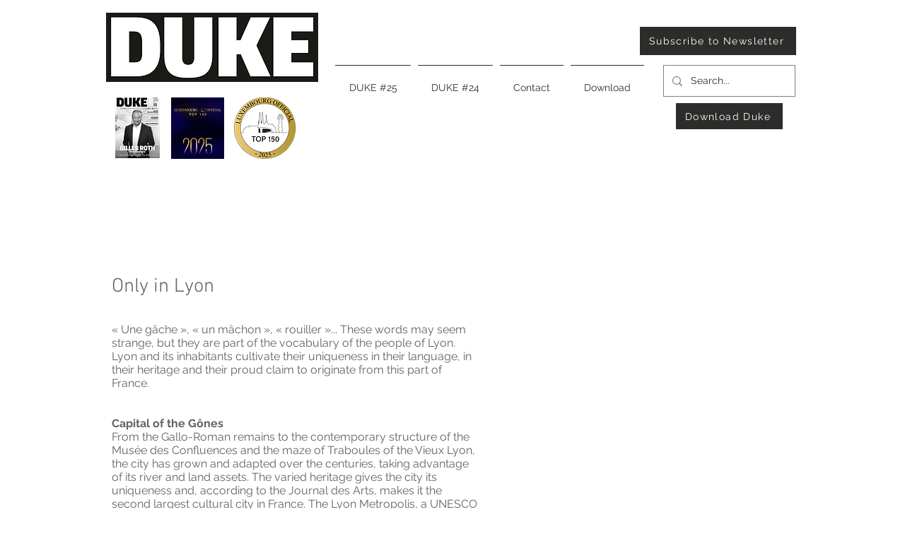

--- FILE ---
content_type: text/html; charset=UTF-8
request_url: https://www.duke.lu/lyon
body_size: 215064
content:
<!DOCTYPE html>
<html lang="fr">
<head>
  
  <!-- SEO Tags -->
  <title>Only in Lyon</title>
  <meta name="description" content="« Une gâche », « un mâchon », « rouiller »... These words may seem strange, but they are part of the vocabulary of the people of Lyon. Lyon and its inhabitants cultivate their uniqueness in their language, in their heritage and their proud claim to originate from this part of France."/>
  <link rel="canonical" href="https://www.duke.lu/lyon"/>
  <meta property="og:title" content="Only in Lyon"/>
  <meta property="og:description" content="« Une gâche », « un mâchon », « rouiller »... These words may seem strange, but they are part of the vocabulary of the people of Lyon. Lyon and its inhabitants cultivate their uniqueness in their language, in their heritage and their proud claim to originate from this part of France."/>
  <meta property="og:url" content="https://www.duke.lu/lyon"/>
  <meta property="og:site_name" content="dukemagazine"/>
  <meta property="og:type" content="website"/>
  <meta name="google-site-verification" content="P7sqpiz7_0YaxqJ9LUObkqnI7uurG9XiW0yYOkPJ5yY"/>
  <meta name="twitter:card" content="summary_large_image"/>
  <meta name="twitter:title" content="Only in Lyon"/>
  <meta name="twitter:description" content="« Une gâche », « un mâchon », « rouiller »... These words may seem strange, but they are part of the vocabulary of the people of Lyon. Lyon and its inhabitants cultivate their uniqueness in their language, in their heritage and their proud claim to originate from this part of France."/>

  
  <meta charset='utf-8'>
  <meta name="viewport" content="width=device-width, initial-scale=1" id="wixDesktopViewport" />
  <meta http-equiv="X-UA-Compatible" content="IE=edge">
  <meta name="generator" content="Wix.com Website Builder"/>

  <link rel="icon" sizes="192x192" href="https://static.wixstatic.com/media/42e0ed_512e3f3a1d154740acc0343235fa776e%7Emv2.png/v1/fill/w_192%2Ch_192%2Clg_1%2Cusm_0.66_1.00_0.01/42e0ed_512e3f3a1d154740acc0343235fa776e%7Emv2.png" type="image/png"/>
  <link rel="shortcut icon" href="https://static.wixstatic.com/media/42e0ed_512e3f3a1d154740acc0343235fa776e%7Emv2.png/v1/fill/w_192%2Ch_192%2Clg_1%2Cusm_0.66_1.00_0.01/42e0ed_512e3f3a1d154740acc0343235fa776e%7Emv2.png" type="image/png"/>
  <link rel="apple-touch-icon" href="https://static.wixstatic.com/media/42e0ed_512e3f3a1d154740acc0343235fa776e%7Emv2.png/v1/fill/w_180%2Ch_180%2Clg_1%2Cusm_0.66_1.00_0.01/42e0ed_512e3f3a1d154740acc0343235fa776e%7Emv2.png" type="image/png"/>

  <!-- Safari Pinned Tab Icon -->
  <!-- <link rel="mask-icon" href="https://static.wixstatic.com/media/42e0ed_512e3f3a1d154740acc0343235fa776e%7Emv2.png/v1/fill/w_192%2Ch_192%2Clg_1%2Cusm_0.66_1.00_0.01/42e0ed_512e3f3a1d154740acc0343235fa776e%7Emv2.png"> -->

  <!-- Original trials -->
  


  <!-- Segmenter Polyfill -->
  <script>
    if (!window.Intl || !window.Intl.Segmenter) {
      (function() {
        var script = document.createElement('script');
        script.src = 'https://static.parastorage.com/unpkg/@formatjs/intl-segmenter@11.7.10/polyfill.iife.js';
        document.head.appendChild(script);
      })();
    }
  </script>

  <!-- Legacy Polyfills -->
  <script nomodule="" src="https://static.parastorage.com/unpkg/core-js-bundle@3.2.1/minified.js"></script>
  <script nomodule="" src="https://static.parastorage.com/unpkg/focus-within-polyfill@5.0.9/dist/focus-within-polyfill.js"></script>

  <!-- Performance API Polyfills -->
  <script>
  (function () {
    var noop = function noop() {};
    if ("performance" in window === false) {
      window.performance = {};
    }
    window.performance.mark = performance.mark || noop;
    window.performance.measure = performance.measure || noop;
    if ("now" in window.performance === false) {
      var nowOffset = Date.now();
      if (performance.timing && performance.timing.navigationStart) {
        nowOffset = performance.timing.navigationStart;
      }
      window.performance.now = function now() {
        return Date.now() - nowOffset;
      };
    }
  })();
  </script>

  <!-- Globals Definitions -->
  <script>
    (function () {
      var now = Date.now()
      window.initialTimestamps = {
        initialTimestamp: now,
        initialRequestTimestamp: Math.round(performance.timeOrigin ? performance.timeOrigin : now - performance.now())
      }

      window.thunderboltTag = "libs-releases-GA-local"
      window.thunderboltVersion = "1.16780.0"
    })();
  </script>

  <!-- Essential Viewer Model -->
  <script type="application/json" id="wix-essential-viewer-model">{"fleetConfig":{"fleetName":"thunderbolt-seo-renderer","type":"GA","code":0},"mode":{"qa":false,"enableTestApi":false,"debug":false,"ssrIndicator":false,"ssrOnly":false,"siteAssetsFallback":"enable","versionIndicator":false},"componentsLibrariesTopology":[{"artifactId":"editor-elements","namespace":"wixui","url":"https:\/\/static.parastorage.com\/services\/editor-elements\/1.14849.0"},{"artifactId":"editor-elements","namespace":"dsgnsys","url":"https:\/\/static.parastorage.com\/services\/editor-elements\/1.14849.0"}],"siteFeaturesConfigs":{"sessionManager":{"isRunningInDifferentSiteContext":false}},"language":{"userLanguage":"fr"},"siteAssets":{"clientTopology":{"mediaRootUrl":"https:\/\/static.wixstatic.com","staticMediaUrl":"https:\/\/static.wixstatic.com\/media","moduleRepoUrl":"https:\/\/static.parastorage.com\/unpkg","fileRepoUrl":"https:\/\/static.parastorage.com\/services","viewerAppsUrl":"https:\/\/viewer-apps.parastorage.com","viewerAssetsUrl":"https:\/\/viewer-assets.parastorage.com","siteAssetsUrl":"https:\/\/siteassets.parastorage.com","pageJsonServerUrls":["https:\/\/pages.parastorage.com","https:\/\/staticorigin.wixstatic.com","https:\/\/www.duke.lu","https:\/\/fallback.wix.com\/wix-html-editor-pages-webapp\/page"],"pathOfTBModulesInFileRepoForFallback":"wix-thunderbolt\/dist\/"}},"siteFeatures":["accessibility","appMonitoring","assetsLoader","businessLogger","captcha","clickHandlerRegistrar","codeEmbed","commonConfig","componentsLoader","componentsRegistry","consentPolicy","cyclicTabbing","domSelectors","environmentWixCodeSdk","environment","locationWixCodeSdk","mpaNavigation","navigationManager","navigationPhases","ooi","pages","panorama","passwordProtectedPage","protectedPages","renderer","reporter","router","scrollRestoration","seoWixCodeSdk","seo","sessionManager","siteMembersWixCodeSdk","siteMembers","siteScrollBlocker","siteWixCodeSdk","speculationRules","ssrCache","stores","structureApi","thunderboltInitializer","tpaCommons","translations","usedPlatformApis","warmupData","windowMessageRegistrar","windowWixCodeSdk","wixCustomElementComponent","wixEmbedsApi","componentsReact","platform"],"site":{"externalBaseUrl":"https:\/\/www.duke.lu","isSEO":true},"media":{"staticMediaUrl":"https:\/\/static.wixstatic.com\/media","mediaRootUrl":"https:\/\/static.wixstatic.com\/","staticVideoUrl":"https:\/\/video.wixstatic.com\/"},"requestUrl":"https:\/\/www.duke.lu\/lyon","rollout":{"siteAssetsVersionsRollout":false,"isDACRollout":0,"isTBRollout":false},"commonConfig":{"brand":"wix","host":"VIEWER","bsi":"","consentPolicy":{},"consentPolicyHeader":{},"siteRevision":"6895","renderingFlow":"NONE","language":"fr","locale":"fr-gb"},"interactionSampleRatio":0.01,"dynamicModelUrl":"https:\/\/www.duke.lu\/_api\/v2\/dynamicmodel","accessTokensUrl":"https:\/\/www.duke.lu\/_api\/v1\/access-tokens","isExcludedFromSecurityExperiments":false,"experiments":{"specs.thunderbolt.hardenFetchAndXHR":true,"specs.thunderbolt.securityExperiments":true}}</script>
  <script>window.viewerModel = JSON.parse(document.getElementById('wix-essential-viewer-model').textContent)</script>

  <script>
    window.commonConfig = viewerModel.commonConfig
  </script>

  
  <!-- BEGIN handleAccessTokens bundle -->

  <script data-url="https://static.parastorage.com/services/wix-thunderbolt/dist/handleAccessTokens.inline.4f2f9a53.bundle.min.js">(()=>{"use strict";function e(e){let{context:o,property:r,value:n,enumerable:i=!0}=e,c=e.get,l=e.set;if(!r||void 0===n&&!c&&!l)return new Error("property and value are required");let a=o||globalThis,s=a?.[r],u={};if(void 0!==n)u.value=n;else{if(c){let e=t(c);e&&(u.get=e)}if(l){let e=t(l);e&&(u.set=e)}}let p={...u,enumerable:i||!1,configurable:!1};void 0!==n&&(p.writable=!1);try{Object.defineProperty(a,r,p)}catch(e){return e instanceof TypeError?s:e}return s}function t(e,t){return"function"==typeof e?e:!0===e?.async&&"function"==typeof e.func?t?async function(t){return e.func(t)}:async function(){return e.func()}:"function"==typeof e?.func?e.func:void 0}try{e({property:"strictDefine",value:e})}catch{}try{e({property:"defineStrictObject",value:r})}catch{}try{e({property:"defineStrictMethod",value:n})}catch{}var o=["toString","toLocaleString","valueOf","constructor","prototype"];function r(t){let{context:n,property:c,propertiesToExclude:l=[],skipPrototype:a=!1,hardenPrototypePropertiesToExclude:s=[]}=t;if(!c)return new Error("property is required");let u=(n||globalThis)[c],p={},f=i(n,c);u&&("object"==typeof u||"function"==typeof u)&&Reflect.ownKeys(u).forEach(t=>{if(!l.includes(t)&&!o.includes(t)){let o=i(u,t);if(o&&(o.writable||o.configurable)){let{value:r,get:n,set:i,enumerable:c=!1}=o,l={};void 0!==r?l.value=r:n?l.get=n:i&&(l.set=i);try{let o=e({context:u,property:t,...l,enumerable:c});p[t]=o}catch(e){if(!(e instanceof TypeError))throw e;try{p[t]=o.value||o.get||o.set}catch{}}}}});let d={originalObject:u,originalProperties:p};if(!a&&void 0!==u?.prototype){let e=r({context:u,property:"prototype",propertiesToExclude:s,skipPrototype:!0});e instanceof Error||(d.originalPrototype=e?.originalObject,d.originalPrototypeProperties=e?.originalProperties)}return e({context:n,property:c,value:u,enumerable:f?.enumerable}),d}function n(t,o){let r=(o||globalThis)[t],n=i(o||globalThis,t);return r&&n&&(n.writable||n.configurable)?(Object.freeze(r),e({context:globalThis,property:t,value:r})):r}function i(e,t){if(e&&t)try{return Reflect.getOwnPropertyDescriptor(e,t)}catch{return}}function c(e){if("string"!=typeof e)return e;try{return decodeURIComponent(e).toLowerCase().trim()}catch{return e.toLowerCase().trim()}}function l(e,t){let o="";if("string"==typeof e)o=e.split("=")[0]?.trim()||"";else{if(!e||"string"!=typeof e.name)return!1;o=e.name}return t.has(c(o)||"")}function a(e,t){let o;return o="string"==typeof e?e.split(";").map(e=>e.trim()).filter(e=>e.length>0):e||[],o.filter(e=>!l(e,t))}var s=null;function u(){return null===s&&(s=typeof Document>"u"?void 0:Object.getOwnPropertyDescriptor(Document.prototype,"cookie")),s}function p(t,o){if(!globalThis?.cookieStore)return;let r=globalThis.cookieStore.get.bind(globalThis.cookieStore),n=globalThis.cookieStore.getAll.bind(globalThis.cookieStore),i=globalThis.cookieStore.set.bind(globalThis.cookieStore),c=globalThis.cookieStore.delete.bind(globalThis.cookieStore);return e({context:globalThis.CookieStore.prototype,property:"get",value:async function(e){return l(("string"==typeof e?e:e.name)||"",t)?null:r.call(this,e)},enumerable:!0}),e({context:globalThis.CookieStore.prototype,property:"getAll",value:async function(){return a(await n.apply(this,Array.from(arguments)),t)},enumerable:!0}),e({context:globalThis.CookieStore.prototype,property:"set",value:async function(){let e=Array.from(arguments);if(!l(1===e.length?e[0].name:e[0],t))return i.apply(this,e);o&&console.warn(o)},enumerable:!0}),e({context:globalThis.CookieStore.prototype,property:"delete",value:async function(){let e=Array.from(arguments);if(!l(1===e.length?e[0].name:e[0],t))return c.apply(this,e)},enumerable:!0}),e({context:globalThis.cookieStore,property:"prototype",value:globalThis.CookieStore.prototype,enumerable:!1}),e({context:globalThis,property:"cookieStore",value:globalThis.cookieStore,enumerable:!0}),{get:r,getAll:n,set:i,delete:c}}var f=["TextEncoder","TextDecoder","XMLHttpRequestEventTarget","EventTarget","URL","JSON","Reflect","Object","Array","Map","Set","WeakMap","WeakSet","Promise","Symbol","Error"],d=["addEventListener","removeEventListener","dispatchEvent","encodeURI","encodeURIComponent","decodeURI","decodeURIComponent"];const y=(e,t)=>{try{const o=t?t.get.call(document):document.cookie;return o.split(";").map(e=>e.trim()).filter(t=>t?.startsWith(e))[0]?.split("=")[1]}catch(e){return""}},g=(e="",t="",o="/")=>`${e}=; ${t?`domain=${t};`:""} max-age=0; path=${o}; expires=Thu, 01 Jan 1970 00:00:01 GMT`;function m(){(function(){if("undefined"!=typeof window){const e=performance.getEntriesByType("navigation")[0];return"back_forward"===(e?.type||"")}return!1})()&&function(){const{counter:e}=function(){const e=b("getItem");if(e){const[t,o]=e.split("-"),r=o?parseInt(o,10):0;if(r>=3){const e=t?Number(t):0;if(Date.now()-e>6e4)return{counter:0}}return{counter:r}}return{counter:0}}();e<3?(!function(e=1){b("setItem",`${Date.now()}-${e}`)}(e+1),window.location.reload()):console.error("ATS: Max reload attempts reached")}()}function b(e,t){try{return sessionStorage[e]("reload",t||"")}catch(e){console.error("ATS: Error calling sessionStorage:",e)}}const h="client-session-bind",v="sec-fetch-unsupported",{experiments:w}=window.viewerModel,T=[h,"client-binding",v,"svSession","smSession","server-session-bind","wixSession2","wixSession3"].map(e=>e.toLowerCase()),{cookie:S}=function(t,o){let r=new Set(t);return e({context:document,property:"cookie",set:{func:e=>function(e,t,o,r){let n=u(),i=c(t.split(";")[0]||"")||"";[...o].every(e=>!i.startsWith(e.toLowerCase()))&&n?.set?n.set.call(e,t):r&&console.warn(r)}(document,e,r,o)},get:{func:()=>function(e,t){let o=u();if(!o?.get)throw new Error("Cookie descriptor or getter not available");return a(o.get.call(e),t).join("; ")}(document,r)},enumerable:!0}),{cookieStore:p(r,o),cookie:u()}}(T),k="tbReady",x="security_overrideGlobals",{experiments:E,siteFeaturesConfigs:C,accessTokensUrl:P}=window.viewerModel,R=P,M={},O=(()=>{const e=y(h,S);if(w["specs.thunderbolt.browserCacheReload"]){y(v,S)||e?b("removeItem"):m()}return(()=>{const e=g(h),t=g(h,location.hostname);S.set.call(document,e),S.set.call(document,t)})(),e})();O&&(M["client-binding"]=O);const D=fetch;addEventListener(k,function e(t){const{logger:o}=t.detail;try{window.tb.init({fetch:D,fetchHeaders:M})}catch(e){const t=new Error("TB003");o.meter(`${x}_${t.message}`,{paramsOverrides:{errorType:x,eventString:t.message}}),window?.viewerModel?.mode.debug&&console.error(e)}finally{removeEventListener(k,e)}}),E["specs.thunderbolt.hardenFetchAndXHR"]||(window.fetchDynamicModel=()=>C.sessionManager.isRunningInDifferentSiteContext?Promise.resolve({}):fetch(R,{credentials:"same-origin",headers:M}).then(function(e){if(!e.ok)throw new Error(`[${e.status}]${e.statusText}`);return e.json()}),window.dynamicModelPromise=window.fetchDynamicModel())})();
//# sourceMappingURL=https://static.parastorage.com/services/wix-thunderbolt/dist/handleAccessTokens.inline.4f2f9a53.bundle.min.js.map</script>

<!-- END handleAccessTokens bundle -->

<!-- BEGIN overrideGlobals bundle -->

<script data-url="https://static.parastorage.com/services/wix-thunderbolt/dist/overrideGlobals.inline.ec13bfcf.bundle.min.js">(()=>{"use strict";function e(e){let{context:r,property:o,value:n,enumerable:i=!0}=e,c=e.get,a=e.set;if(!o||void 0===n&&!c&&!a)return new Error("property and value are required");let l=r||globalThis,u=l?.[o],s={};if(void 0!==n)s.value=n;else{if(c){let e=t(c);e&&(s.get=e)}if(a){let e=t(a);e&&(s.set=e)}}let p={...s,enumerable:i||!1,configurable:!1};void 0!==n&&(p.writable=!1);try{Object.defineProperty(l,o,p)}catch(e){return e instanceof TypeError?u:e}return u}function t(e,t){return"function"==typeof e?e:!0===e?.async&&"function"==typeof e.func?t?async function(t){return e.func(t)}:async function(){return e.func()}:"function"==typeof e?.func?e.func:void 0}try{e({property:"strictDefine",value:e})}catch{}try{e({property:"defineStrictObject",value:o})}catch{}try{e({property:"defineStrictMethod",value:n})}catch{}var r=["toString","toLocaleString","valueOf","constructor","prototype"];function o(t){let{context:n,property:c,propertiesToExclude:a=[],skipPrototype:l=!1,hardenPrototypePropertiesToExclude:u=[]}=t;if(!c)return new Error("property is required");let s=(n||globalThis)[c],p={},f=i(n,c);s&&("object"==typeof s||"function"==typeof s)&&Reflect.ownKeys(s).forEach(t=>{if(!a.includes(t)&&!r.includes(t)){let r=i(s,t);if(r&&(r.writable||r.configurable)){let{value:o,get:n,set:i,enumerable:c=!1}=r,a={};void 0!==o?a.value=o:n?a.get=n:i&&(a.set=i);try{let r=e({context:s,property:t,...a,enumerable:c});p[t]=r}catch(e){if(!(e instanceof TypeError))throw e;try{p[t]=r.value||r.get||r.set}catch{}}}}});let d={originalObject:s,originalProperties:p};if(!l&&void 0!==s?.prototype){let e=o({context:s,property:"prototype",propertiesToExclude:u,skipPrototype:!0});e instanceof Error||(d.originalPrototype=e?.originalObject,d.originalPrototypeProperties=e?.originalProperties)}return e({context:n,property:c,value:s,enumerable:f?.enumerable}),d}function n(t,r){let o=(r||globalThis)[t],n=i(r||globalThis,t);return o&&n&&(n.writable||n.configurable)?(Object.freeze(o),e({context:globalThis,property:t,value:o})):o}function i(e,t){if(e&&t)try{return Reflect.getOwnPropertyDescriptor(e,t)}catch{return}}function c(e){if("string"!=typeof e)return e;try{return decodeURIComponent(e).toLowerCase().trim()}catch{return e.toLowerCase().trim()}}function a(e,t){return e instanceof Headers?e.forEach((r,o)=>{l(o,t)||e.delete(o)}):Object.keys(e).forEach(r=>{l(r,t)||delete e[r]}),e}function l(e,t){return!t.has(c(e)||"")}function u(e,t){let r=!0,o=function(e){let t,r;if(globalThis.Request&&e instanceof Request)t=e.url;else{if("function"!=typeof e?.toString)throw new Error("Unsupported type for url");t=e.toString()}try{return new URL(t).pathname}catch{return r=t.replace(/#.+/gi,"").split("?").shift(),r.startsWith("/")?r:`/${r}`}}(e),n=c(o);return n&&t.some(e=>n.includes(e))&&(r=!1),r}function s(t,r,o){let n=fetch,i=XMLHttpRequest,c=new Set(r);function s(){let e=new i,r=e.open,n=e.setRequestHeader;return e.open=function(){let n=Array.from(arguments),i=n[1];if(n.length<2||u(i,t))return r.apply(e,n);throw new Error(o||`Request not allowed for path ${i}`)},e.setRequestHeader=function(t,r){l(decodeURIComponent(t),c)&&n.call(e,t,r)},e}return e({property:"fetch",value:function(){let e=function(e,t){return globalThis.Request&&e[0]instanceof Request&&e[0]?.headers?a(e[0].headers,t):e[1]?.headers&&a(e[1].headers,t),e}(arguments,c);return u(arguments[0],t)?n.apply(globalThis,Array.from(e)):new Promise((e,t)=>{t(new Error(o||`Request not allowed for path ${arguments[0]}`))})},enumerable:!0}),e({property:"XMLHttpRequest",value:s,enumerable:!0}),Object.keys(i).forEach(e=>{s[e]=i[e]}),{fetch:n,XMLHttpRequest:i}}var p=["TextEncoder","TextDecoder","XMLHttpRequestEventTarget","EventTarget","URL","JSON","Reflect","Object","Array","Map","Set","WeakMap","WeakSet","Promise","Symbol","Error"],f=["addEventListener","removeEventListener","dispatchEvent","encodeURI","encodeURIComponent","decodeURI","decodeURIComponent"];const d=function(){let t=globalThis.open,r=document.open;function o(e,r,o){let n="string"!=typeof e,i=t.call(window,e,r,o);return n||e&&function(e){return e.startsWith("//")&&/(?:[a-z0-9](?:[a-z0-9-]{0,61}[a-z0-9])?\.)+[a-z0-9][a-z0-9-]{0,61}[a-z0-9]/g.test(`${location.protocol}:${e}`)&&(e=`${location.protocol}${e}`),!e.startsWith("http")||new URL(e).hostname===location.hostname}(e)?{}:i}return e({property:"open",value:o,context:globalThis,enumerable:!0}),e({property:"open",value:function(e,t,n){return e?o(e,t,n):r.call(document,e||"",t||"",n||"")},context:document,enumerable:!0}),{open:t,documentOpen:r}},y=function(){let t=document.createElement,r=Element.prototype.setAttribute,o=Element.prototype.setAttributeNS;return e({property:"createElement",context:document,value:function(n,i){let a=t.call(document,n,i);if("iframe"===c(n)){e({property:"srcdoc",context:a,get:()=>"",set:()=>{console.warn("`srcdoc` is not allowed in iframe elements.")}});let t=function(e,t){"srcdoc"!==e.toLowerCase()?r.call(a,e,t):console.warn("`srcdoc` attribute is not allowed to be set.")},n=function(e,t,r){"srcdoc"!==t.toLowerCase()?o.call(a,e,t,r):console.warn("`srcdoc` attribute is not allowed to be set.")};a.setAttribute=t,a.setAttributeNS=n}return a},enumerable:!0}),{createElement:t,setAttribute:r,setAttributeNS:o}},m=["client-binding"],b=["/_api/v1/access-tokens","/_api/v2/dynamicmodel","/_api/one-app-session-web/v3/businesses"],h=function(){let t=setTimeout,r=setInterval;return o("setTimeout",0,globalThis),o("setInterval",0,globalThis),{setTimeout:t,setInterval:r};function o(t,r,o){let n=o||globalThis,i=n[t];if(!i||"function"!=typeof i)throw new Error(`Function ${t} not found or is not a function`);e({property:t,value:function(){let e=Array.from(arguments);if("string"!=typeof e[r])return i.apply(n,e);console.warn(`Calling ${t} with a String Argument at index ${r} is not allowed`)},context:o,enumerable:!0})}},v=function(){if(navigator&&"serviceWorker"in navigator){let t=navigator.serviceWorker.register;return e({context:navigator.serviceWorker,property:"register",value:function(){console.log("Service worker registration is not allowed")},enumerable:!0}),{register:t}}return{}};performance.mark("overrideGlobals started");const{isExcludedFromSecurityExperiments:g,experiments:w}=window.viewerModel,E=!g&&w["specs.thunderbolt.securityExperiments"];try{d(),E&&y(),w["specs.thunderbolt.hardenFetchAndXHR"]&&E&&s(b,m),v(),(e=>{let t=[],r=[];r=r.concat(["TextEncoder","TextDecoder"]),e&&(r=r.concat(["XMLHttpRequestEventTarget","EventTarget"])),r=r.concat(["URL","JSON"]),e&&(t=t.concat(["addEventListener","removeEventListener"])),t=t.concat(["encodeURI","encodeURIComponent","decodeURI","decodeURIComponent"]),r=r.concat(["String","Number"]),e&&r.push("Object"),r=r.concat(["Reflect"]),t.forEach(e=>{n(e),["addEventListener","removeEventListener"].includes(e)&&n(e,document)}),r.forEach(e=>{o({property:e})})})(E),E&&h()}catch(e){window?.viewerModel?.mode.debug&&console.error(e);const t=new Error("TB006");window.fedops?.reportError(t,"security_overrideGlobals"),window.Sentry?window.Sentry.captureException(t):globalThis.defineStrictProperty("sentryBuffer",[t],window,!1)}performance.mark("overrideGlobals ended")})();
//# sourceMappingURL=https://static.parastorage.com/services/wix-thunderbolt/dist/overrideGlobals.inline.ec13bfcf.bundle.min.js.map</script>

<!-- END overrideGlobals bundle -->


  
  <script>
    window.commonConfig = viewerModel.commonConfig

	
  </script>

  <!-- Initial CSS -->
  <style data-url="https://static.parastorage.com/services/wix-thunderbolt/dist/main.347af09f.min.css">@keyframes slide-horizontal-new{0%{transform:translateX(100%)}}@keyframes slide-horizontal-old{80%{opacity:1}to{opacity:0;transform:translateX(-100%)}}@keyframes slide-vertical-new{0%{transform:translateY(-100%)}}@keyframes slide-vertical-old{80%{opacity:1}to{opacity:0;transform:translateY(100%)}}@keyframes out-in-new{0%{opacity:0}}@keyframes out-in-old{to{opacity:0}}:root:active-view-transition{view-transition-name:none}::view-transition{pointer-events:none}:root:active-view-transition::view-transition-new(page-group),:root:active-view-transition::view-transition-old(page-group){animation-duration:.6s;cursor:wait;pointer-events:all}:root:active-view-transition-type(SlideHorizontal)::view-transition-old(page-group){animation:slide-horizontal-old .6s cubic-bezier(.83,0,.17,1) forwards;mix-blend-mode:normal}:root:active-view-transition-type(SlideHorizontal)::view-transition-new(page-group){animation:slide-horizontal-new .6s cubic-bezier(.83,0,.17,1) backwards;mix-blend-mode:normal}:root:active-view-transition-type(SlideVertical)::view-transition-old(page-group){animation:slide-vertical-old .6s cubic-bezier(.83,0,.17,1) forwards;mix-blend-mode:normal}:root:active-view-transition-type(SlideVertical)::view-transition-new(page-group){animation:slide-vertical-new .6s cubic-bezier(.83,0,.17,1) backwards;mix-blend-mode:normal}:root:active-view-transition-type(OutIn)::view-transition-old(page-group){animation:out-in-old .35s cubic-bezier(.22,1,.36,1) forwards}:root:active-view-transition-type(OutIn)::view-transition-new(page-group){animation:out-in-new .35s cubic-bezier(.64,0,.78,0) .35s backwards}@media(prefers-reduced-motion:reduce){::view-transition-group(*),::view-transition-new(*),::view-transition-old(*){animation:none!important}}body,html{background:transparent;border:0;margin:0;outline:0;padding:0;vertical-align:baseline}body{--scrollbar-width:0px;font-family:Arial,Helvetica,sans-serif;font-size:10px}body,html{height:100%}body{overflow-x:auto;overflow-y:scroll}body:not(.responsive) #site-root{min-width:var(--site-width);width:100%}body:not([data-js-loaded]) [data-hide-prejs]{visibility:hidden}interact-element{display:contents}#SITE_CONTAINER{position:relative}:root{--one-unit:1vw;--section-max-width:9999px;--spx-stopper-max:9999px;--spx-stopper-min:0px;--browser-zoom:1}@supports(-webkit-appearance:none) and (stroke-color:transparent){:root{--safari-sticky-fix:opacity;--experimental-safari-sticky-fix:translateZ(0)}}@supports(container-type:inline-size){:root{--one-unit:1cqw}}[id^=oldHoverBox-]{mix-blend-mode:plus-lighter;transition:opacity .5s ease,visibility .5s ease}[data-mesh-id$=inlineContent-gridContainer]:has(>[id^=oldHoverBox-]){isolation:isolate}</style>
<style data-url="https://static.parastorage.com/services/wix-thunderbolt/dist/main.renderer.9cb0985f.min.css">a,abbr,acronym,address,applet,b,big,blockquote,button,caption,center,cite,code,dd,del,dfn,div,dl,dt,em,fieldset,font,footer,form,h1,h2,h3,h4,h5,h6,header,i,iframe,img,ins,kbd,label,legend,li,nav,object,ol,p,pre,q,s,samp,section,small,span,strike,strong,sub,sup,table,tbody,td,tfoot,th,thead,title,tr,tt,u,ul,var{background:transparent;border:0;margin:0;outline:0;padding:0;vertical-align:baseline}input,select,textarea{box-sizing:border-box;font-family:Helvetica,Arial,sans-serif}ol,ul{list-style:none}blockquote,q{quotes:none}ins{text-decoration:none}del{text-decoration:line-through}table{border-collapse:collapse;border-spacing:0}a{cursor:pointer;text-decoration:none}.testStyles{overflow-y:hidden}.reset-button{-webkit-appearance:none;background:none;border:0;color:inherit;font:inherit;line-height:normal;outline:0;overflow:visible;padding:0;-webkit-user-select:none;-moz-user-select:none;-ms-user-select:none}:focus{outline:none}body.device-mobile-optimized:not(.disable-site-overflow){overflow-x:hidden;overflow-y:scroll}body.device-mobile-optimized:not(.responsive) #SITE_CONTAINER{margin-left:auto;margin-right:auto;overflow-x:visible;position:relative;width:320px}body.device-mobile-optimized:not(.responsive):not(.blockSiteScrolling) #SITE_CONTAINER{margin-top:0}body.device-mobile-optimized>*{max-width:100%!important}body.device-mobile-optimized #site-root{overflow-x:hidden;overflow-y:hidden}@supports(overflow:clip){body.device-mobile-optimized #site-root{overflow-x:clip;overflow-y:clip}}body.device-mobile-non-optimized #SITE_CONTAINER #site-root{overflow-x:clip;overflow-y:clip}body.device-mobile-non-optimized.fullScreenMode{background-color:#5f6360}body.device-mobile-non-optimized.fullScreenMode #MOBILE_ACTIONS_MENU,body.device-mobile-non-optimized.fullScreenMode #SITE_BACKGROUND,body.device-mobile-non-optimized.fullScreenMode #site-root,body.fullScreenMode #WIX_ADS{visibility:hidden}body.fullScreenMode{overflow-x:hidden!important;overflow-y:hidden!important}body.fullScreenMode.device-mobile-optimized #TINY_MENU{opacity:0;pointer-events:none}body.fullScreenMode-scrollable.device-mobile-optimized{overflow-x:hidden!important;overflow-y:auto!important}body.fullScreenMode-scrollable.device-mobile-optimized #masterPage,body.fullScreenMode-scrollable.device-mobile-optimized #site-root{overflow-x:hidden!important;overflow-y:hidden!important}body.fullScreenMode-scrollable.device-mobile-optimized #SITE_BACKGROUND,body.fullScreenMode-scrollable.device-mobile-optimized #masterPage{height:auto!important}body.fullScreenMode-scrollable.device-mobile-optimized #masterPage.mesh-layout{height:0!important}body.blockSiteScrolling,body.siteScrollingBlocked{position:fixed;width:100%}body.blockSiteScrolling #SITE_CONTAINER{margin-top:calc(var(--blocked-site-scroll-margin-top)*-1)}#site-root{margin:0 auto;min-height:100%;position:relative;top:var(--wix-ads-height)}#site-root img:not([src]){visibility:hidden}#site-root svg img:not([src]){visibility:visible}.auto-generated-link{color:inherit}#SCROLL_TO_BOTTOM,#SCROLL_TO_TOP{height:0}.has-click-trigger{cursor:pointer}.fullScreenOverlay{bottom:0;display:flex;justify-content:center;left:0;overflow-y:hidden;position:fixed;right:0;top:-60px;z-index:1005}.fullScreenOverlay>.fullScreenOverlayContent{bottom:0;left:0;margin:0 auto;overflow:hidden;position:absolute;right:0;top:60px;transform:translateZ(0)}[data-mesh-id$=centeredContent],[data-mesh-id$=form],[data-mesh-id$=inlineContent]{pointer-events:none;position:relative}[data-mesh-id$=-gridWrapper],[data-mesh-id$=-rotated-wrapper]{pointer-events:none}[data-mesh-id$=-gridContainer]>*,[data-mesh-id$=-rotated-wrapper]>*,[data-mesh-id$=inlineContent]>:not([data-mesh-id$=-gridContainer]){pointer-events:auto}.device-mobile-optimized #masterPage.mesh-layout #SOSP_CONTAINER_CUSTOM_ID{grid-area:2/1/3/2;-ms-grid-row:2;position:relative}#masterPage.mesh-layout{-ms-grid-rows:max-content max-content min-content max-content;-ms-grid-columns:100%;align-items:start;display:-ms-grid;display:grid;grid-template-columns:100%;grid-template-rows:max-content max-content min-content max-content;justify-content:stretch}#masterPage.mesh-layout #PAGES_CONTAINER,#masterPage.mesh-layout #SITE_FOOTER-placeholder,#masterPage.mesh-layout #SITE_FOOTER_WRAPPER,#masterPage.mesh-layout #SITE_HEADER-placeholder,#masterPage.mesh-layout #SITE_HEADER_WRAPPER,#masterPage.mesh-layout #SOSP_CONTAINER_CUSTOM_ID[data-state~=mobileView],#masterPage.mesh-layout #soapAfterPagesContainer,#masterPage.mesh-layout #soapBeforePagesContainer{-ms-grid-row-align:start;-ms-grid-column-align:start;-ms-grid-column:1}#masterPage.mesh-layout #SITE_HEADER-placeholder,#masterPage.mesh-layout #SITE_HEADER_WRAPPER{grid-area:1/1/2/2;-ms-grid-row:1}#masterPage.mesh-layout #PAGES_CONTAINER,#masterPage.mesh-layout #soapAfterPagesContainer,#masterPage.mesh-layout #soapBeforePagesContainer{grid-area:3/1/4/2;-ms-grid-row:3}#masterPage.mesh-layout #soapAfterPagesContainer,#masterPage.mesh-layout #soapBeforePagesContainer{width:100%}#masterPage.mesh-layout #PAGES_CONTAINER{align-self:stretch}#masterPage.mesh-layout main#PAGES_CONTAINER{display:block}#masterPage.mesh-layout #SITE_FOOTER-placeholder,#masterPage.mesh-layout #SITE_FOOTER_WRAPPER{grid-area:4/1/5/2;-ms-grid-row:4}#masterPage.mesh-layout #SITE_PAGES,#masterPage.mesh-layout [data-mesh-id=PAGES_CONTAINERcenteredContent],#masterPage.mesh-layout [data-mesh-id=PAGES_CONTAINERinlineContent]{height:100%}#masterPage.mesh-layout.desktop>*{width:100%}#masterPage.mesh-layout #PAGES_CONTAINER,#masterPage.mesh-layout #SITE_FOOTER,#masterPage.mesh-layout #SITE_FOOTER_WRAPPER,#masterPage.mesh-layout #SITE_HEADER,#masterPage.mesh-layout #SITE_HEADER_WRAPPER,#masterPage.mesh-layout #SITE_PAGES,#masterPage.mesh-layout #masterPageinlineContent{position:relative}#masterPage.mesh-layout #SITE_HEADER{grid-area:1/1/2/2}#masterPage.mesh-layout #SITE_FOOTER{grid-area:4/1/5/2}#masterPage.mesh-layout.overflow-x-clip #SITE_FOOTER,#masterPage.mesh-layout.overflow-x-clip #SITE_HEADER{overflow-x:clip}[data-z-counter]{z-index:0}[data-z-counter="0"]{z-index:auto}.wixSiteProperties{-webkit-font-smoothing:antialiased;-moz-osx-font-smoothing:grayscale}:root{--wst-button-color-fill-primary:rgb(var(--color_48));--wst-button-color-border-primary:rgb(var(--color_49));--wst-button-color-text-primary:rgb(var(--color_50));--wst-button-color-fill-primary-hover:rgb(var(--color_51));--wst-button-color-border-primary-hover:rgb(var(--color_52));--wst-button-color-text-primary-hover:rgb(var(--color_53));--wst-button-color-fill-primary-disabled:rgb(var(--color_54));--wst-button-color-border-primary-disabled:rgb(var(--color_55));--wst-button-color-text-primary-disabled:rgb(var(--color_56));--wst-button-color-fill-secondary:rgb(var(--color_57));--wst-button-color-border-secondary:rgb(var(--color_58));--wst-button-color-text-secondary:rgb(var(--color_59));--wst-button-color-fill-secondary-hover:rgb(var(--color_60));--wst-button-color-border-secondary-hover:rgb(var(--color_61));--wst-button-color-text-secondary-hover:rgb(var(--color_62));--wst-button-color-fill-secondary-disabled:rgb(var(--color_63));--wst-button-color-border-secondary-disabled:rgb(var(--color_64));--wst-button-color-text-secondary-disabled:rgb(var(--color_65));--wst-color-fill-base-1:rgb(var(--color_36));--wst-color-fill-base-2:rgb(var(--color_37));--wst-color-fill-base-shade-1:rgb(var(--color_38));--wst-color-fill-base-shade-2:rgb(var(--color_39));--wst-color-fill-base-shade-3:rgb(var(--color_40));--wst-color-fill-accent-1:rgb(var(--color_41));--wst-color-fill-accent-2:rgb(var(--color_42));--wst-color-fill-accent-3:rgb(var(--color_43));--wst-color-fill-accent-4:rgb(var(--color_44));--wst-color-fill-background-primary:rgb(var(--color_11));--wst-color-fill-background-secondary:rgb(var(--color_12));--wst-color-text-primary:rgb(var(--color_15));--wst-color-text-secondary:rgb(var(--color_14));--wst-color-action:rgb(var(--color_18));--wst-color-disabled:rgb(var(--color_39));--wst-color-title:rgb(var(--color_45));--wst-color-subtitle:rgb(var(--color_46));--wst-color-line:rgb(var(--color_47));--wst-font-style-h2:var(--font_2);--wst-font-style-h3:var(--font_3);--wst-font-style-h4:var(--font_4);--wst-font-style-h5:var(--font_5);--wst-font-style-h6:var(--font_6);--wst-font-style-body-large:var(--font_7);--wst-font-style-body-medium:var(--font_8);--wst-font-style-body-small:var(--font_9);--wst-font-style-body-x-small:var(--font_10);--wst-color-custom-1:rgb(var(--color_13));--wst-color-custom-2:rgb(var(--color_16));--wst-color-custom-3:rgb(var(--color_17));--wst-color-custom-4:rgb(var(--color_19));--wst-color-custom-5:rgb(var(--color_20));--wst-color-custom-6:rgb(var(--color_21));--wst-color-custom-7:rgb(var(--color_22));--wst-color-custom-8:rgb(var(--color_23));--wst-color-custom-9:rgb(var(--color_24));--wst-color-custom-10:rgb(var(--color_25));--wst-color-custom-11:rgb(var(--color_26));--wst-color-custom-12:rgb(var(--color_27));--wst-color-custom-13:rgb(var(--color_28));--wst-color-custom-14:rgb(var(--color_29));--wst-color-custom-15:rgb(var(--color_30));--wst-color-custom-16:rgb(var(--color_31));--wst-color-custom-17:rgb(var(--color_32));--wst-color-custom-18:rgb(var(--color_33));--wst-color-custom-19:rgb(var(--color_34));--wst-color-custom-20:rgb(var(--color_35))}.wix-presets-wrapper{display:contents}</style>

  <meta name="format-detection" content="telephone=no">
  <meta name="skype_toolbar" content="skype_toolbar_parser_compatible">
  
  

  

  

  <!-- head performance data start -->
  
  <!-- head performance data end -->
  

    


    
<style data-href="https://static.parastorage.com/services/editor-elements-library/dist/thunderbolt/rb_wixui.thunderbolt_bootstrap.a1b00b19.min.css">.cwL6XW{cursor:pointer}.sNF2R0{opacity:0}.hLoBV3{transition:opacity var(--transition-duration) cubic-bezier(.37,0,.63,1)}.Rdf41z,.hLoBV3{opacity:1}.ftlZWo{transition:opacity var(--transition-duration) cubic-bezier(.37,0,.63,1)}.ATGlOr,.ftlZWo{opacity:0}.KQSXD0{transition:opacity var(--transition-duration) cubic-bezier(.64,0,.78,0)}.KQSXD0,.pagQKE{opacity:1}._6zG5H{opacity:0;transition:opacity var(--transition-duration) cubic-bezier(.22,1,.36,1)}.BB49uC{transform:translateX(100%)}.j9xE1V{transition:transform var(--transition-duration) cubic-bezier(.87,0,.13,1)}.ICs7Rs,.j9xE1V{transform:translateX(0)}.DxijZJ{transition:transform var(--transition-duration) cubic-bezier(.87,0,.13,1)}.B5kjYq,.DxijZJ{transform:translateX(-100%)}.cJijIV{transition:transform var(--transition-duration) cubic-bezier(.87,0,.13,1)}.cJijIV,.hOxaWM{transform:translateX(0)}.T9p3fN{transform:translateX(100%);transition:transform var(--transition-duration) cubic-bezier(.87,0,.13,1)}.qDxYJm{transform:translateY(100%)}.aA9V0P{transition:transform var(--transition-duration) cubic-bezier(.87,0,.13,1)}.YPXPAS,.aA9V0P{transform:translateY(0)}.Xf2zsA{transition:transform var(--transition-duration) cubic-bezier(.87,0,.13,1)}.Xf2zsA,.y7Kt7s{transform:translateY(-100%)}.EeUgMu{transition:transform var(--transition-duration) cubic-bezier(.87,0,.13,1)}.EeUgMu,.fdHrtm{transform:translateY(0)}.WIFaG4{transform:translateY(100%);transition:transform var(--transition-duration) cubic-bezier(.87,0,.13,1)}body:not(.responsive) .JsJXaX{overflow-x:clip}:root:active-view-transition .JsJXaX{view-transition-name:page-group}.AnQkDU{display:grid;grid-template-columns:1fr;grid-template-rows:1fr;height:100%}.AnQkDU>div{align-self:stretch!important;grid-area:1/1/2/2;justify-self:stretch!important}.StylableButton2545352419__root{-archetype:box;border:none;box-sizing:border-box;cursor:pointer;display:block;height:100%;min-height:10px;min-width:10px;padding:0;touch-action:manipulation;width:100%}.StylableButton2545352419__root[disabled]{pointer-events:none}.StylableButton2545352419__root:not(:hover):not([disabled]).StylableButton2545352419--hasBackgroundColor{background-color:var(--corvid-background-color)!important}.StylableButton2545352419__root:hover:not([disabled]).StylableButton2545352419--hasHoverBackgroundColor{background-color:var(--corvid-hover-background-color)!important}.StylableButton2545352419__root:not(:hover)[disabled].StylableButton2545352419--hasDisabledBackgroundColor{background-color:var(--corvid-disabled-background-color)!important}.StylableButton2545352419__root:not(:hover):not([disabled]).StylableButton2545352419--hasBorderColor{border-color:var(--corvid-border-color)!important}.StylableButton2545352419__root:hover:not([disabled]).StylableButton2545352419--hasHoverBorderColor{border-color:var(--corvid-hover-border-color)!important}.StylableButton2545352419__root:not(:hover)[disabled].StylableButton2545352419--hasDisabledBorderColor{border-color:var(--corvid-disabled-border-color)!important}.StylableButton2545352419__root.StylableButton2545352419--hasBorderRadius{border-radius:var(--corvid-border-radius)!important}.StylableButton2545352419__root.StylableButton2545352419--hasBorderWidth{border-width:var(--corvid-border-width)!important}.StylableButton2545352419__root:not(:hover):not([disabled]).StylableButton2545352419--hasColor,.StylableButton2545352419__root:not(:hover):not([disabled]).StylableButton2545352419--hasColor .StylableButton2545352419__label{color:var(--corvid-color)!important}.StylableButton2545352419__root:hover:not([disabled]).StylableButton2545352419--hasHoverColor,.StylableButton2545352419__root:hover:not([disabled]).StylableButton2545352419--hasHoverColor .StylableButton2545352419__label{color:var(--corvid-hover-color)!important}.StylableButton2545352419__root:not(:hover)[disabled].StylableButton2545352419--hasDisabledColor,.StylableButton2545352419__root:not(:hover)[disabled].StylableButton2545352419--hasDisabledColor .StylableButton2545352419__label{color:var(--corvid-disabled-color)!important}.StylableButton2545352419__link{-archetype:box;box-sizing:border-box;color:#000;text-decoration:none}.StylableButton2545352419__container{align-items:center;display:flex;flex-basis:auto;flex-direction:row;flex-grow:1;height:100%;justify-content:center;overflow:hidden;transition:all .2s ease,visibility 0s;width:100%}.StylableButton2545352419__label{-archetype:text;-controller-part-type:LayoutChildDisplayDropdown,LayoutFlexChildSpacing(first);max-width:100%;min-width:1.8em;overflow:hidden;text-align:center;text-overflow:ellipsis;transition:inherit;white-space:nowrap}.StylableButton2545352419__root.StylableButton2545352419--isMaxContent .StylableButton2545352419__label{text-overflow:unset}.StylableButton2545352419__root.StylableButton2545352419--isWrapText .StylableButton2545352419__label{min-width:10px;overflow-wrap:break-word;white-space:break-spaces;word-break:break-word}.StylableButton2545352419__icon{-archetype:icon;-controller-part-type:LayoutChildDisplayDropdown,LayoutFlexChildSpacing(last);flex-shrink:0;height:50px;min-width:1px;transition:inherit}.StylableButton2545352419__icon.StylableButton2545352419--override{display:block!important}.StylableButton2545352419__icon svg,.StylableButton2545352419__icon>span{display:flex;height:inherit;width:inherit}.StylableButton2545352419__root:not(:hover):not([disalbed]).StylableButton2545352419--hasIconColor .StylableButton2545352419__icon svg{fill:var(--corvid-icon-color)!important;stroke:var(--corvid-icon-color)!important}.StylableButton2545352419__root:hover:not([disabled]).StylableButton2545352419--hasHoverIconColor .StylableButton2545352419__icon svg{fill:var(--corvid-hover-icon-color)!important;stroke:var(--corvid-hover-icon-color)!important}.StylableButton2545352419__root:not(:hover)[disabled].StylableButton2545352419--hasDisabledIconColor .StylableButton2545352419__icon svg{fill:var(--corvid-disabled-icon-color)!important;stroke:var(--corvid-disabled-icon-color)!important}.aeyn4z{bottom:0;left:0;position:absolute;right:0;top:0}.qQrFOK{cursor:pointer}.VDJedC{-webkit-tap-highlight-color:rgba(0,0,0,0);fill:var(--corvid-fill-color,var(--fill));fill-opacity:var(--fill-opacity);stroke:var(--corvid-stroke-color,var(--stroke));stroke-opacity:var(--stroke-opacity);stroke-width:var(--stroke-width);filter:var(--drop-shadow,none);opacity:var(--opacity);transform:var(--flip)}.VDJedC,.VDJedC svg{bottom:0;left:0;position:absolute;right:0;top:0}.VDJedC svg{height:var(--svg-calculated-height,100%);margin:auto;padding:var(--svg-calculated-padding,0);width:var(--svg-calculated-width,100%)}.VDJedC svg:not([data-type=ugc]){overflow:visible}.l4CAhn *{vector-effect:non-scaling-stroke}.Z_l5lU{-webkit-text-size-adjust:100%;-moz-text-size-adjust:100%;text-size-adjust:100%}ol.font_100,ul.font_100{color:#080808;font-family:"Arial, Helvetica, sans-serif",serif;font-size:10px;font-style:normal;font-variant:normal;font-weight:400;letter-spacing:normal;line-height:normal;margin:0;text-decoration:none}ol.font_100 li,ul.font_100 li{margin-bottom:12px}ol.wix-list-text-align,ul.wix-list-text-align{list-style-position:inside}ol.wix-list-text-align h1,ol.wix-list-text-align h2,ol.wix-list-text-align h3,ol.wix-list-text-align h4,ol.wix-list-text-align h5,ol.wix-list-text-align h6,ol.wix-list-text-align p,ul.wix-list-text-align h1,ul.wix-list-text-align h2,ul.wix-list-text-align h3,ul.wix-list-text-align h4,ul.wix-list-text-align h5,ul.wix-list-text-align h6,ul.wix-list-text-align p{display:inline}.HQSswv{cursor:pointer}.yi6otz{clip:rect(0 0 0 0);border:0;height:1px;margin:-1px;overflow:hidden;padding:0;position:absolute;width:1px}.zQ9jDz [data-attr-richtext-marker=true]{display:block}.zQ9jDz [data-attr-richtext-marker=true] table{border-collapse:collapse;margin:15px 0;width:100%}.zQ9jDz [data-attr-richtext-marker=true] table td{padding:12px;position:relative}.zQ9jDz [data-attr-richtext-marker=true] table td:after{border-bottom:1px solid currentColor;border-left:1px solid currentColor;bottom:0;content:"";left:0;opacity:.2;position:absolute;right:0;top:0}.zQ9jDz [data-attr-richtext-marker=true] table tr td:last-child:after{border-right:1px solid currentColor}.zQ9jDz [data-attr-richtext-marker=true] table tr:first-child td:after{border-top:1px solid currentColor}@supports(-webkit-appearance:none) and (stroke-color:transparent){.qvSjx3>*>:first-child{vertical-align:top}}@supports(-webkit-touch-callout:none){.qvSjx3>*>:first-child{vertical-align:top}}.LkZBpT :is(p,h1,h2,h3,h4,h5,h6,ul,ol,span[data-attr-richtext-marker],blockquote,div) [class$=rich-text__text],.LkZBpT :is(p,h1,h2,h3,h4,h5,h6,ul,ol,span[data-attr-richtext-marker],blockquote,div)[class$=rich-text__text]{color:var(--corvid-color,currentColor)}.LkZBpT :is(p,h1,h2,h3,h4,h5,h6,ul,ol,span[data-attr-richtext-marker],blockquote,div) span[style*=color]{color:var(--corvid-color,currentColor)!important}.Kbom4H{direction:var(--text-direction);min-height:var(--min-height);min-width:var(--min-width)}.Kbom4H .upNqi2{word-wrap:break-word;height:100%;overflow-wrap:break-word;position:relative;width:100%}.Kbom4H .upNqi2 ul{list-style:disc inside}.Kbom4H .upNqi2 li{margin-bottom:12px}.MMl86N blockquote,.MMl86N div,.MMl86N h1,.MMl86N h2,.MMl86N h3,.MMl86N h4,.MMl86N h5,.MMl86N h6,.MMl86N p{letter-spacing:normal;line-height:normal}.gYHZuN{min-height:var(--min-height);min-width:var(--min-width)}.gYHZuN .upNqi2{word-wrap:break-word;height:100%;overflow-wrap:break-word;position:relative;width:100%}.gYHZuN .upNqi2 ol,.gYHZuN .upNqi2 ul{letter-spacing:normal;line-height:normal;margin-inline-start:.5em;padding-inline-start:1.3em}.gYHZuN .upNqi2 ul{list-style-type:disc}.gYHZuN .upNqi2 ol{list-style-type:decimal}.gYHZuN .upNqi2 ol ul,.gYHZuN .upNqi2 ul ul{line-height:normal;list-style-type:circle}.gYHZuN .upNqi2 ol ol ul,.gYHZuN .upNqi2 ol ul ul,.gYHZuN .upNqi2 ul ol ul,.gYHZuN .upNqi2 ul ul ul{line-height:normal;list-style-type:square}.gYHZuN .upNqi2 li{font-style:inherit;font-weight:inherit;letter-spacing:normal;line-height:inherit}.gYHZuN .upNqi2 h1,.gYHZuN .upNqi2 h2,.gYHZuN .upNqi2 h3,.gYHZuN .upNqi2 h4,.gYHZuN .upNqi2 h5,.gYHZuN .upNqi2 h6,.gYHZuN .upNqi2 p{letter-spacing:normal;line-height:normal;margin-block:0;margin:0}.gYHZuN .upNqi2 a{color:inherit}.MMl86N,.ku3DBC{word-wrap:break-word;direction:var(--text-direction);min-height:var(--min-height);min-width:var(--min-width);mix-blend-mode:var(--blendMode,normal);overflow-wrap:break-word;pointer-events:none;text-align:start;text-shadow:var(--textOutline,0 0 transparent),var(--textShadow,0 0 transparent);text-transform:var(--textTransform,"none")}.MMl86N>*,.ku3DBC>*{pointer-events:auto}.MMl86N li,.ku3DBC li{font-style:inherit;font-weight:inherit;letter-spacing:normal;line-height:inherit}.MMl86N ol,.MMl86N ul,.ku3DBC ol,.ku3DBC ul{letter-spacing:normal;line-height:normal;margin-inline-end:0;margin-inline-start:.5em}.MMl86N:not(.Vq6kJx) ol,.MMl86N:not(.Vq6kJx) ul,.ku3DBC:not(.Vq6kJx) ol,.ku3DBC:not(.Vq6kJx) ul{padding-inline-end:0;padding-inline-start:1.3em}.MMl86N ul,.ku3DBC ul{list-style-type:disc}.MMl86N ol,.ku3DBC ol{list-style-type:decimal}.MMl86N ol ul,.MMl86N ul ul,.ku3DBC ol ul,.ku3DBC ul ul{list-style-type:circle}.MMl86N ol ol ul,.MMl86N ol ul ul,.MMl86N ul ol ul,.MMl86N ul ul ul,.ku3DBC ol ol ul,.ku3DBC ol ul ul,.ku3DBC ul ol ul,.ku3DBC ul ul ul{list-style-type:square}.MMl86N blockquote,.MMl86N div,.MMl86N h1,.MMl86N h2,.MMl86N h3,.MMl86N h4,.MMl86N h5,.MMl86N h6,.MMl86N p,.ku3DBC blockquote,.ku3DBC div,.ku3DBC h1,.ku3DBC h2,.ku3DBC h3,.ku3DBC h4,.ku3DBC h5,.ku3DBC h6,.ku3DBC p{margin-block:0;margin:0}.MMl86N a,.ku3DBC a{color:inherit}.Vq6kJx li{margin-inline-end:0;margin-inline-start:1.3em}.Vd6aQZ{overflow:hidden;padding:0;pointer-events:none;white-space:nowrap}.mHZSwn{display:none}.lvxhkV{bottom:0;left:0;position:absolute;right:0;top:0;width:100%}.QJjwEo{transform:translateY(-100%);transition:.2s ease-in}.kdBXfh{transition:.2s}.MP52zt{opacity:0;transition:.2s ease-in}.MP52zt.Bhu9m5{z-index:-1!important}.LVP8Wf{opacity:1;transition:.2s}.VrZrC0{height:auto}.VrZrC0,.cKxVkc{position:relative;width:100%}:host(:not(.device-mobile-optimized)) .vlM3HR,body:not(.device-mobile-optimized) .vlM3HR{margin-left:calc((100% - var(--site-width))/2);width:var(--site-width)}.AT7o0U[data-focuscycled=active]{outline:1px solid transparent}.AT7o0U[data-focuscycled=active]:not(:focus-within){outline:2px solid transparent;transition:outline .01s ease}.AT7o0U .vlM3HR{bottom:0;left:0;position:absolute;right:0;top:0}.Tj01hh,.jhxvbR{display:block;height:100%;width:100%}.jhxvbR img{max-width:var(--wix-img-max-width,100%)}.jhxvbR[data-animate-blur] img{filter:blur(9px);transition:filter .8s ease-in}.jhxvbR[data-animate-blur] img[data-load-done]{filter:none}.WzbAF8{direction:var(--direction)}.WzbAF8 .mpGTIt .O6KwRn{display:var(--item-display);height:var(--item-size);margin-block:var(--item-margin-block);margin-inline:var(--item-margin-inline);width:var(--item-size)}.WzbAF8 .mpGTIt .O6KwRn:last-child{margin-block:0;margin-inline:0}.WzbAF8 .mpGTIt .O6KwRn .oRtuWN{display:block}.WzbAF8 .mpGTIt .O6KwRn .oRtuWN .YaS0jR{height:var(--item-size);width:var(--item-size)}.WzbAF8 .mpGTIt{height:100%;position:absolute;white-space:nowrap;width:100%}:host(.device-mobile-optimized) .WzbAF8 .mpGTIt,body.device-mobile-optimized .WzbAF8 .mpGTIt{white-space:normal}.big2ZD{display:grid;grid-template-columns:1fr;grid-template-rows:1fr;height:calc(100% - var(--wix-ads-height));left:0;margin-top:var(--wix-ads-height);position:fixed;top:0;width:100%}.SHHiV9,.big2ZD{pointer-events:none;z-index:var(--pinned-layer-in-container,var(--above-all-in-container))}</style>
<style data-href="https://static.parastorage.com/services/editor-elements-library/dist/thunderbolt/rb_wixui.thunderbolt_bootstrap-classic.72e6a2a3.min.css">.PlZyDq{touch-action:manipulation}.uDW_Qe{align-items:center;box-sizing:border-box;display:flex;justify-content:var(--label-align);min-width:100%;text-align:initial;width:-moz-max-content;width:max-content}.uDW_Qe:before{max-width:var(--margin-start,0)}.uDW_Qe:after,.uDW_Qe:before{align-self:stretch;content:"";flex-grow:1}.uDW_Qe:after{max-width:var(--margin-end,0)}.FubTgk{height:100%}.FubTgk .uDW_Qe{border-radius:var(--corvid-border-radius,var(--rd,0));bottom:0;box-shadow:var(--shd,0 1px 4px rgba(0,0,0,.6));left:0;position:absolute;right:0;top:0;transition:var(--trans1,border-color .4s ease 0s,background-color .4s ease 0s)}.FubTgk .uDW_Qe:link,.FubTgk .uDW_Qe:visited{border-color:transparent}.FubTgk .l7_2fn{color:var(--corvid-color,rgb(var(--txt,var(--color_15,color_15))));font:var(--fnt,var(--font_5));margin:0;position:relative;transition:var(--trans2,color .4s ease 0s);white-space:nowrap}.FubTgk[aria-disabled=false] .uDW_Qe{background-color:var(--corvid-background-color,rgba(var(--bg,var(--color_17,color_17)),var(--alpha-bg,1)));border:solid var(--corvid-border-color,rgba(var(--brd,var(--color_15,color_15)),var(--alpha-brd,1))) var(--corvid-border-width,var(--brw,0));cursor:pointer!important}:host(.device-mobile-optimized) .FubTgk[aria-disabled=false]:active .uDW_Qe,body.device-mobile-optimized .FubTgk[aria-disabled=false]:active .uDW_Qe{background-color:var(--corvid-hover-background-color,rgba(var(--bgh,var(--color_18,color_18)),var(--alpha-bgh,1)));border-color:var(--corvid-hover-border-color,rgba(var(--brdh,var(--color_15,color_15)),var(--alpha-brdh,1)))}:host(.device-mobile-optimized) .FubTgk[aria-disabled=false]:active .l7_2fn,body.device-mobile-optimized .FubTgk[aria-disabled=false]:active .l7_2fn{color:var(--corvid-hover-color,rgb(var(--txth,var(--color_15,color_15))))}:host(:not(.device-mobile-optimized)) .FubTgk[aria-disabled=false]:hover .uDW_Qe,body:not(.device-mobile-optimized) .FubTgk[aria-disabled=false]:hover .uDW_Qe{background-color:var(--corvid-hover-background-color,rgba(var(--bgh,var(--color_18,color_18)),var(--alpha-bgh,1)));border-color:var(--corvid-hover-border-color,rgba(var(--brdh,var(--color_15,color_15)),var(--alpha-brdh,1)))}:host(:not(.device-mobile-optimized)) .FubTgk[aria-disabled=false]:hover .l7_2fn,body:not(.device-mobile-optimized) .FubTgk[aria-disabled=false]:hover .l7_2fn{color:var(--corvid-hover-color,rgb(var(--txth,var(--color_15,color_15))))}.FubTgk[aria-disabled=true] .uDW_Qe{background-color:var(--corvid-disabled-background-color,rgba(var(--bgd,204,204,204),var(--alpha-bgd,1)));border-color:var(--corvid-disabled-border-color,rgba(var(--brdd,204,204,204),var(--alpha-brdd,1)));border-style:solid;border-width:var(--corvid-border-width,var(--brw,0))}.FubTgk[aria-disabled=true] .l7_2fn{color:var(--corvid-disabled-color,rgb(var(--txtd,255,255,255)))}.uUxqWY{align-items:center;box-sizing:border-box;display:flex;justify-content:var(--label-align);min-width:100%;text-align:initial;width:-moz-max-content;width:max-content}.uUxqWY:before{max-width:var(--margin-start,0)}.uUxqWY:after,.uUxqWY:before{align-self:stretch;content:"";flex-grow:1}.uUxqWY:after{max-width:var(--margin-end,0)}.Vq4wYb[aria-disabled=false] .uUxqWY{cursor:pointer}:host(.device-mobile-optimized) .Vq4wYb[aria-disabled=false]:active .wJVzSK,body.device-mobile-optimized .Vq4wYb[aria-disabled=false]:active .wJVzSK{color:var(--corvid-hover-color,rgb(var(--txth,var(--color_15,color_15))));transition:var(--trans,color .4s ease 0s)}:host(:not(.device-mobile-optimized)) .Vq4wYb[aria-disabled=false]:hover .wJVzSK,body:not(.device-mobile-optimized) .Vq4wYb[aria-disabled=false]:hover .wJVzSK{color:var(--corvid-hover-color,rgb(var(--txth,var(--color_15,color_15))));transition:var(--trans,color .4s ease 0s)}.Vq4wYb .uUxqWY{bottom:0;left:0;position:absolute;right:0;top:0}.Vq4wYb .wJVzSK{color:var(--corvid-color,rgb(var(--txt,var(--color_15,color_15))));font:var(--fnt,var(--font_5));transition:var(--trans,color .4s ease 0s);white-space:nowrap}.Vq4wYb[aria-disabled=true] .wJVzSK{color:var(--corvid-disabled-color,rgb(var(--txtd,255,255,255)))}:host(:not(.device-mobile-optimized)) .CohWsy,body:not(.device-mobile-optimized) .CohWsy{display:flex}:host(:not(.device-mobile-optimized)) .V5AUxf,body:not(.device-mobile-optimized) .V5AUxf{-moz-column-gap:var(--margin);column-gap:var(--margin);direction:var(--direction);display:flex;margin:0 auto;position:relative;width:calc(100% - var(--padding)*2)}:host(:not(.device-mobile-optimized)) .V5AUxf>*,body:not(.device-mobile-optimized) .V5AUxf>*{direction:ltr;flex:var(--column-flex) 1 0%;left:0;margin-bottom:var(--padding);margin-top:var(--padding);min-width:0;position:relative;top:0}:host(.device-mobile-optimized) .V5AUxf,body.device-mobile-optimized .V5AUxf{display:block;padding-bottom:var(--padding-y);padding-left:var(--padding-x,0);padding-right:var(--padding-x,0);padding-top:var(--padding-y);position:relative}:host(.device-mobile-optimized) .V5AUxf>*,body.device-mobile-optimized .V5AUxf>*{margin-bottom:var(--margin);position:relative}:host(.device-mobile-optimized) .V5AUxf>:first-child,body.device-mobile-optimized .V5AUxf>:first-child{margin-top:var(--firstChildMarginTop,0)}:host(.device-mobile-optimized) .V5AUxf>:last-child,body.device-mobile-optimized .V5AUxf>:last-child{margin-bottom:var(--lastChildMarginBottom)}.LIhNy3{backface-visibility:hidden}.jhxvbR,.mtrorN{display:block;height:100%;width:100%}.jhxvbR img{max-width:var(--wix-img-max-width,100%)}.jhxvbR[data-animate-blur] img{filter:blur(9px);transition:filter .8s ease-in}.jhxvbR[data-animate-blur] img[data-load-done]{filter:none}.if7Vw2{height:100%;left:0;-webkit-mask-image:var(--mask-image,none);mask-image:var(--mask-image,none);-webkit-mask-position:var(--mask-position,0);mask-position:var(--mask-position,0);-webkit-mask-repeat:var(--mask-repeat,no-repeat);mask-repeat:var(--mask-repeat,no-repeat);-webkit-mask-size:var(--mask-size,100%);mask-size:var(--mask-size,100%);overflow:hidden;pointer-events:var(--fill-layer-background-media-pointer-events);position:absolute;top:0;width:100%}.if7Vw2.f0uTJH{clip:rect(0,auto,auto,0)}.if7Vw2 .i1tH8h{height:100%;position:absolute;top:0;width:100%}.if7Vw2 .DXi4PB{height:var(--fill-layer-image-height,100%);opacity:var(--fill-layer-image-opacity)}.if7Vw2 .DXi4PB img{height:100%;width:100%}@supports(-webkit-hyphens:none){.if7Vw2.f0uTJH{clip:auto;-webkit-clip-path:inset(0)}}.wG8dni{height:100%}.tcElKx{background-color:var(--bg-overlay-color);background-image:var(--bg-gradient);transition:var(--inherit-transition)}.ImALHf,.Ybjs9b{opacity:var(--fill-layer-video-opacity)}.UWmm3w{bottom:var(--media-padding-bottom);height:var(--media-padding-height);position:absolute;top:var(--media-padding-top);width:100%}.Yjj1af{transform:scale(var(--scale,1));transition:var(--transform-duration,transform 0s)}.ImALHf{height:100%;position:relative;width:100%}.KCM6zk{opacity:var(--fill-layer-video-opacity,var(--fill-layer-image-opacity,1))}.KCM6zk .DXi4PB,.KCM6zk .ImALHf,.KCM6zk .Ybjs9b{opacity:1}._uqPqy{clip-path:var(--fill-layer-clip)}._uqPqy,.eKyYhK{position:absolute;top:0}._uqPqy,.eKyYhK,.x0mqQS img{height:100%;width:100%}.pnCr6P{opacity:0}.blf7sp,.pnCr6P{position:absolute;top:0}.blf7sp{height:0;left:0;overflow:hidden;width:0}.rWP3Gv{left:0;pointer-events:var(--fill-layer-background-media-pointer-events);position:var(--fill-layer-background-media-position)}.Tr4n3d,.rWP3Gv,.wRqk6s{height:100%;top:0;width:100%}.wRqk6s{position:absolute}.Tr4n3d{background-color:var(--fill-layer-background-overlay-color);opacity:var(--fill-layer-background-overlay-blend-opacity-fallback,1);position:var(--fill-layer-background-overlay-position);transform:var(--fill-layer-background-overlay-transform)}@supports(mix-blend-mode:overlay){.Tr4n3d{mix-blend-mode:var(--fill-layer-background-overlay-blend-mode);opacity:var(--fill-layer-background-overlay-blend-opacity,1)}}.VXAmO2{--divider-pin-height__:min(1,calc(var(--divider-layers-pin-factor__) + 1));--divider-pin-layer-height__:var( --divider-layers-pin-factor__ );--divider-pin-border__:min(1,calc(var(--divider-layers-pin-factor__) / -1 + 1));height:calc(var(--divider-height__) + var(--divider-pin-height__)*var(--divider-layers-size__)*var(--divider-layers-y__))}.VXAmO2,.VXAmO2 .dy3w_9{left:0;position:absolute;width:100%}.VXAmO2 .dy3w_9{--divider-layer-i__:var(--divider-layer-i,0);background-position:left calc(50% + var(--divider-offset-x__) + var(--divider-layers-x__)*var(--divider-layer-i__)) bottom;background-repeat:repeat-x;border-bottom-style:solid;border-bottom-width:calc(var(--divider-pin-border__)*var(--divider-layer-i__)*var(--divider-layers-y__));height:calc(var(--divider-height__) + var(--divider-pin-layer-height__)*var(--divider-layer-i__)*var(--divider-layers-y__));opacity:calc(1 - var(--divider-layer-i__)/(var(--divider-layer-i__) + 1))}.UORcXs{--divider-height__:var(--divider-top-height,auto);--divider-offset-x__:var(--divider-top-offset-x,0px);--divider-layers-size__:var(--divider-top-layers-size,0);--divider-layers-y__:var(--divider-top-layers-y,0px);--divider-layers-x__:var(--divider-top-layers-x,0px);--divider-layers-pin-factor__:var(--divider-top-layers-pin-factor,0);border-top:var(--divider-top-padding,0) solid var(--divider-top-color,currentColor);opacity:var(--divider-top-opacity,1);top:0;transform:var(--divider-top-flip,scaleY(-1))}.UORcXs .dy3w_9{background-image:var(--divider-top-image,none);background-size:var(--divider-top-size,contain);border-color:var(--divider-top-color,currentColor);bottom:0;filter:var(--divider-top-filter,none)}.UORcXs .dy3w_9[data-divider-layer="1"]{display:var(--divider-top-layer-1-display,block)}.UORcXs .dy3w_9[data-divider-layer="2"]{display:var(--divider-top-layer-2-display,block)}.UORcXs .dy3w_9[data-divider-layer="3"]{display:var(--divider-top-layer-3-display,block)}.Io4VUz{--divider-height__:var(--divider-bottom-height,auto);--divider-offset-x__:var(--divider-bottom-offset-x,0px);--divider-layers-size__:var(--divider-bottom-layers-size,0);--divider-layers-y__:var(--divider-bottom-layers-y,0px);--divider-layers-x__:var(--divider-bottom-layers-x,0px);--divider-layers-pin-factor__:var(--divider-bottom-layers-pin-factor,0);border-bottom:var(--divider-bottom-padding,0) solid var(--divider-bottom-color,currentColor);bottom:0;opacity:var(--divider-bottom-opacity,1);transform:var(--divider-bottom-flip,none)}.Io4VUz .dy3w_9{background-image:var(--divider-bottom-image,none);background-size:var(--divider-bottom-size,contain);border-color:var(--divider-bottom-color,currentColor);bottom:0;filter:var(--divider-bottom-filter,none)}.Io4VUz .dy3w_9[data-divider-layer="1"]{display:var(--divider-bottom-layer-1-display,block)}.Io4VUz .dy3w_9[data-divider-layer="2"]{display:var(--divider-bottom-layer-2-display,block)}.Io4VUz .dy3w_9[data-divider-layer="3"]{display:var(--divider-bottom-layer-3-display,block)}.YzqVVZ{overflow:visible;position:relative}.mwF7X1{backface-visibility:hidden}.YGilLk{cursor:pointer}.Tj01hh{display:block}.MW5IWV,.Tj01hh{height:100%;width:100%}.MW5IWV{left:0;-webkit-mask-image:var(--mask-image,none);mask-image:var(--mask-image,none);-webkit-mask-position:var(--mask-position,0);mask-position:var(--mask-position,0);-webkit-mask-repeat:var(--mask-repeat,no-repeat);mask-repeat:var(--mask-repeat,no-repeat);-webkit-mask-size:var(--mask-size,100%);mask-size:var(--mask-size,100%);overflow:hidden;pointer-events:var(--fill-layer-background-media-pointer-events);position:absolute;top:0}.MW5IWV.N3eg0s{clip:rect(0,auto,auto,0)}.MW5IWV .Kv1aVt{height:100%;position:absolute;top:0;width:100%}.MW5IWV .dLPlxY{height:var(--fill-layer-image-height,100%);opacity:var(--fill-layer-image-opacity)}.MW5IWV .dLPlxY img{height:100%;width:100%}@supports(-webkit-hyphens:none){.MW5IWV.N3eg0s{clip:auto;-webkit-clip-path:inset(0)}}.VgO9Yg{height:100%}.LWbAav{background-color:var(--bg-overlay-color);background-image:var(--bg-gradient);transition:var(--inherit-transition)}.K_YxMd,.yK6aSC{opacity:var(--fill-layer-video-opacity)}.NGjcJN{bottom:var(--media-padding-bottom);height:var(--media-padding-height);position:absolute;top:var(--media-padding-top);width:100%}.mNGsUM{transform:scale(var(--scale,1));transition:var(--transform-duration,transform 0s)}.K_YxMd{height:100%;position:relative;width:100%}wix-media-canvas{display:block;height:100%}.I8xA4L{opacity:var(--fill-layer-video-opacity,var(--fill-layer-image-opacity,1))}.I8xA4L .K_YxMd,.I8xA4L .dLPlxY,.I8xA4L .yK6aSC{opacity:1}.bX9O_S{clip-path:var(--fill-layer-clip)}.Z_wCwr,.bX9O_S{position:absolute;top:0}.Jxk_UL img,.Z_wCwr,.bX9O_S{height:100%;width:100%}.K8MSra{opacity:0}.K8MSra,.YTb3b4{position:absolute;top:0}.YTb3b4{height:0;left:0;overflow:hidden;width:0}.SUz0WK{left:0;pointer-events:var(--fill-layer-background-media-pointer-events);position:var(--fill-layer-background-media-position)}.FNxOn5,.SUz0WK,.m4khSP{height:100%;top:0;width:100%}.FNxOn5{position:absolute}.m4khSP{background-color:var(--fill-layer-background-overlay-color);opacity:var(--fill-layer-background-overlay-blend-opacity-fallback,1);position:var(--fill-layer-background-overlay-position);transform:var(--fill-layer-background-overlay-transform)}@supports(mix-blend-mode:overlay){.m4khSP{mix-blend-mode:var(--fill-layer-background-overlay-blend-mode);opacity:var(--fill-layer-background-overlay-blend-opacity,1)}}._C0cVf{bottom:0;left:0;position:absolute;right:0;top:0;width:100%}.hFwGTD{transform:translateY(-100%);transition:.2s ease-in}.IQgXoP{transition:.2s}.Nr3Nid{opacity:0;transition:.2s ease-in}.Nr3Nid.l4oO6c{z-index:-1!important}.iQuoC4{opacity:1;transition:.2s}.CJF7A2{height:auto}.CJF7A2,.U4Bvut{position:relative;width:100%}:host(:not(.device-mobile-optimized)) .G5K6X8,body:not(.device-mobile-optimized) .G5K6X8{margin-left:calc((100% - var(--site-width))/2);width:var(--site-width)}.xU8fqS[data-focuscycled=active]{outline:1px solid transparent}.xU8fqS[data-focuscycled=active]:not(:focus-within){outline:2px solid transparent;transition:outline .01s ease}.xU8fqS ._4XcTfy{background-color:var(--screenwidth-corvid-background-color,rgba(var(--bg,var(--color_11,color_11)),var(--alpha-bg,1)));border-bottom:var(--brwb,0) solid var(--screenwidth-corvid-border-color,rgba(var(--brd,var(--color_15,color_15)),var(--alpha-brd,1)));border-top:var(--brwt,0) solid var(--screenwidth-corvid-border-color,rgba(var(--brd,var(--color_15,color_15)),var(--alpha-brd,1)));bottom:0;box-shadow:var(--shd,0 0 5px rgba(0,0,0,.7));left:0;position:absolute;right:0;top:0}.xU8fqS .gUbusX{background-color:rgba(var(--bgctr,var(--color_11,color_11)),var(--alpha-bgctr,1));border-radius:var(--rd,0);bottom:var(--brwb,0);top:var(--brwt,0)}.xU8fqS .G5K6X8,.xU8fqS .gUbusX{left:0;position:absolute;right:0}.xU8fqS .G5K6X8{bottom:0;top:0}:host(.device-mobile-optimized) .xU8fqS .G5K6X8,body.device-mobile-optimized .xU8fqS .G5K6X8{left:10px;right:10px}.SPY_vo{pointer-events:none}.BmZ5pC{min-height:calc(100vh - var(--wix-ads-height));min-width:var(--site-width);position:var(--bg-position);top:var(--wix-ads-height)}.BmZ5pC,.nTOEE9{height:100%;width:100%}.nTOEE9{overflow:hidden;position:relative}.nTOEE9.sqUyGm:hover{cursor:url([data-uri]),auto}.nTOEE9.C_JY0G:hover{cursor:url([data-uri]),auto}.RZQnmg{background-color:rgb(var(--color_11));border-radius:50%;bottom:12px;height:40px;opacity:0;pointer-events:none;position:absolute;right:12px;width:40px}.RZQnmg path{fill:rgb(var(--color_15))}.RZQnmg:focus{cursor:auto;opacity:1;pointer-events:auto}.rYiAuL{cursor:pointer}.gSXewE{height:0;left:0;overflow:hidden;top:0;width:0}.OJQ_3L,.gSXewE{position:absolute}.OJQ_3L{background-color:rgb(var(--color_11));border-radius:300px;bottom:0;cursor:pointer;height:40px;margin:16px 16px;opacity:0;pointer-events:none;right:0;width:40px}.OJQ_3L path{fill:rgb(var(--color_12))}.OJQ_3L:focus{cursor:auto;opacity:1;pointer-events:auto}.j7pOnl{box-sizing:border-box;height:100%;width:100%}.BI8PVQ{min-height:var(--image-min-height);min-width:var(--image-min-width)}.BI8PVQ img,img.BI8PVQ{filter:var(--filter-effect-svg-url);-webkit-mask-image:var(--mask-image,none);mask-image:var(--mask-image,none);-webkit-mask-position:var(--mask-position,0);mask-position:var(--mask-position,0);-webkit-mask-repeat:var(--mask-repeat,no-repeat);mask-repeat:var(--mask-repeat,no-repeat);-webkit-mask-size:var(--mask-size,100% 100%);mask-size:var(--mask-size,100% 100%);-o-object-position:var(--object-position);object-position:var(--object-position)}.MazNVa{left:var(--left,auto);position:var(--position-fixed,static);top:var(--top,auto);z-index:var(--z-index,auto)}.MazNVa .BI8PVQ img{box-shadow:0 0 0 #000;position:static;-webkit-user-select:none;-moz-user-select:none;-ms-user-select:none;user-select:none}.MazNVa .j7pOnl{display:block;overflow:hidden}.MazNVa .BI8PVQ{overflow:hidden}.c7cMWz{bottom:0;left:0;position:absolute;right:0;top:0}.FVGvCX{height:auto;position:relative;width:100%}body:not(.responsive) .zK7MhX{align-self:start;grid-area:1/1/1/1;height:100%;justify-self:stretch;left:0;position:relative}:host(:not(.device-mobile-optimized)) .c7cMWz,body:not(.device-mobile-optimized) .c7cMWz{margin-left:calc((100% - var(--site-width))/2);width:var(--site-width)}.fEm0Bo .c7cMWz{background-color:rgba(var(--bg,var(--color_11,color_11)),var(--alpha-bg,1));overflow:hidden}:host(.device-mobile-optimized) .c7cMWz,body.device-mobile-optimized .c7cMWz{left:10px;right:10px}.PFkO7r{bottom:0;left:0;position:absolute;right:0;top:0}.HT5ybB{height:auto;position:relative;width:100%}body:not(.responsive) .dBAkHi{align-self:start;grid-area:1/1/1/1;height:100%;justify-self:stretch;left:0;position:relative}:host(:not(.device-mobile-optimized)) .PFkO7r,body:not(.device-mobile-optimized) .PFkO7r{margin-left:calc((100% - var(--site-width))/2);width:var(--site-width)}:host(.device-mobile-optimized) .PFkO7r,body.device-mobile-optimized .PFkO7r{left:10px;right:10px}</style>
<style data-href="https://static.parastorage.com/services/editor-elements-library/dist/thunderbolt/rb_wixui.thunderbolt[StylableButton_Default].e469137d.min.css">.StylableButton2545352419__root{-archetype:box;border:none;box-sizing:border-box;cursor:pointer;display:block;height:100%;min-height:10px;min-width:10px;padding:0;touch-action:manipulation;width:100%}.StylableButton2545352419__root[disabled]{pointer-events:none}.StylableButton2545352419__root:not(:hover):not([disabled]).StylableButton2545352419--hasBackgroundColor{background-color:var(--corvid-background-color)!important}.StylableButton2545352419__root:hover:not([disabled]).StylableButton2545352419--hasHoverBackgroundColor{background-color:var(--corvid-hover-background-color)!important}.StylableButton2545352419__root:not(:hover)[disabled].StylableButton2545352419--hasDisabledBackgroundColor{background-color:var(--corvid-disabled-background-color)!important}.StylableButton2545352419__root:not(:hover):not([disabled]).StylableButton2545352419--hasBorderColor{border-color:var(--corvid-border-color)!important}.StylableButton2545352419__root:hover:not([disabled]).StylableButton2545352419--hasHoverBorderColor{border-color:var(--corvid-hover-border-color)!important}.StylableButton2545352419__root:not(:hover)[disabled].StylableButton2545352419--hasDisabledBorderColor{border-color:var(--corvid-disabled-border-color)!important}.StylableButton2545352419__root.StylableButton2545352419--hasBorderRadius{border-radius:var(--corvid-border-radius)!important}.StylableButton2545352419__root.StylableButton2545352419--hasBorderWidth{border-width:var(--corvid-border-width)!important}.StylableButton2545352419__root:not(:hover):not([disabled]).StylableButton2545352419--hasColor,.StylableButton2545352419__root:not(:hover):not([disabled]).StylableButton2545352419--hasColor .StylableButton2545352419__label{color:var(--corvid-color)!important}.StylableButton2545352419__root:hover:not([disabled]).StylableButton2545352419--hasHoverColor,.StylableButton2545352419__root:hover:not([disabled]).StylableButton2545352419--hasHoverColor .StylableButton2545352419__label{color:var(--corvid-hover-color)!important}.StylableButton2545352419__root:not(:hover)[disabled].StylableButton2545352419--hasDisabledColor,.StylableButton2545352419__root:not(:hover)[disabled].StylableButton2545352419--hasDisabledColor .StylableButton2545352419__label{color:var(--corvid-disabled-color)!important}.StylableButton2545352419__link{-archetype:box;box-sizing:border-box;color:#000;text-decoration:none}.StylableButton2545352419__container{align-items:center;display:flex;flex-basis:auto;flex-direction:row;flex-grow:1;height:100%;justify-content:center;overflow:hidden;transition:all .2s ease,visibility 0s;width:100%}.StylableButton2545352419__label{-archetype:text;-controller-part-type:LayoutChildDisplayDropdown,LayoutFlexChildSpacing(first);max-width:100%;min-width:1.8em;overflow:hidden;text-align:center;text-overflow:ellipsis;transition:inherit;white-space:nowrap}.StylableButton2545352419__root.StylableButton2545352419--isMaxContent .StylableButton2545352419__label{text-overflow:unset}.StylableButton2545352419__root.StylableButton2545352419--isWrapText .StylableButton2545352419__label{min-width:10px;overflow-wrap:break-word;white-space:break-spaces;word-break:break-word}.StylableButton2545352419__icon{-archetype:icon;-controller-part-type:LayoutChildDisplayDropdown,LayoutFlexChildSpacing(last);flex-shrink:0;height:50px;min-width:1px;transition:inherit}.StylableButton2545352419__icon.StylableButton2545352419--override{display:block!important}.StylableButton2545352419__icon svg,.StylableButton2545352419__icon>span{display:flex;height:inherit;width:inherit}.StylableButton2545352419__root:not(:hover):not([disalbed]).StylableButton2545352419--hasIconColor .StylableButton2545352419__icon svg{fill:var(--corvid-icon-color)!important;stroke:var(--corvid-icon-color)!important}.StylableButton2545352419__root:hover:not([disabled]).StylableButton2545352419--hasHoverIconColor .StylableButton2545352419__icon svg{fill:var(--corvid-hover-icon-color)!important;stroke:var(--corvid-hover-icon-color)!important}.StylableButton2545352419__root:not(:hover)[disabled].StylableButton2545352419--hasDisabledIconColor .StylableButton2545352419__icon svg{fill:var(--corvid-disabled-icon-color)!important;stroke:var(--corvid-disabled-icon-color)!important}</style>
<style data-href="https://static.parastorage.com/services/editor-elements-library/dist/thunderbolt/rb_wixui.thunderbolt[DropDownMenu_OverlineMenuButtonSkin].f738f4af.min.css">._pfxlW{clip-path:inset(50%);height:24px;position:absolute;width:24px}._pfxlW:active,._pfxlW:focus{clip-path:unset;right:0;top:50%;transform:translateY(-50%)}._pfxlW.RG3k61{transform:translateY(-50%) rotate(180deg)}.Gs0oXs,.pr7XQM{box-sizing:border-box;height:100%;overflow:visible;position:relative;width:auto}.Gs0oXs[data-state~=header] a,.Gs0oXs[data-state~=header] div,[data-state~=header].pr7XQM a,[data-state~=header].pr7XQM div{cursor:default!important}.Gs0oXs .rcIF9K,.pr7XQM .rcIF9K{display:inline-block;height:100%;width:100%}.pr7XQM{--display:inline-block;display:var(--display)}.pr7XQM .nzVyrk{padding:0 var(--pad,5px)}.pr7XQM .VCJeT5{border-top:1px solid rgba(var(--brd,var(--color_15,color_15)),var(--alpha-brd,1));cursor:pointer;font:var(--fnt,var(--font_1))}.pr7XQM .xYGmQj{color:rgb(var(--txt,var(--color_15,color_15)));display:inline-block;padding:8px}.pr7XQM[data-listposition=left]{padding-left:0}.pr7XQM[data-listposition=right]{padding-right:0}.pr7XQM[data-state~=drop]{display:block;width:100%}.pr7XQM[data-state~=link]:hover .VCJeT5,.pr7XQM[data-state~=over] .VCJeT5{border-top-color:rgba(var(--brdh,var(--color_15,color_15)),var(--alpha-brdh,1));border-top-width:4px}.pr7XQM[data-state~=link]:hover .xYGmQj,.pr7XQM[data-state~=over] .xYGmQj{color:rgb(var(--txth,var(--color_15,color_15)));display:inline-block;padding-top:5px}.pr7XQM[data-state~=selected] .VCJeT5{border-top-color:rgba(var(--brds,var(--color_15,color_15)),var(--alpha-brds,1));border-top-width:4px}.pr7XQM[data-state~=selected] .xYGmQj{color:rgb(var(--txts,var(--color_15,color_15)));display:inline-block;padding-top:5px}.XRwtpn{overflow-x:hidden}.XRwtpn .SvGGzE{display:flex;flex-direction:column;height:100%;width:100%}.XRwtpn .SvGGzE .ckXV57{flex:1}.XRwtpn .SvGGzE .CkCpUo{height:calc(100% - (var(--menuTotalBordersY, 0px)));overflow:visible;white-space:nowrap;width:calc(100% - (var(--menuTotalBordersX, 0px)))}.XRwtpn .SvGGzE .CkCpUo .L3ZIQx,.XRwtpn .SvGGzE .CkCpUo .u7d_AM{direction:var(--menu-direction);display:inline-block;text-align:var(--menu-align,var(--align))}.XRwtpn .SvGGzE .CkCpUo .DTRNn1{display:block;width:100%}.XRwtpn .O1lweY{direction:var(--submenus-direction);display:block;opacity:1;text-align:var(--submenus-align,var(--align));z-index:99999}.XRwtpn .O1lweY .VtNw6g{display:inherit;overflow:visible;visibility:inherit;white-space:nowrap;width:auto}.XRwtpn .O1lweY.GkAfhB{transition:visibility;transition-delay:.2s;visibility:visible}.XRwtpn .O1lweY .u7d_AM{display:inline-block}.XRwtpn .Ursk0e{display:none}.YXlfNd>nav{bottom:0;left:0;right:0;top:0}.YXlfNd .CkCpUo,.YXlfNd .O1lweY,.YXlfNd>nav{position:absolute}.YXlfNd .O1lweY{background-color:rgba(var(--bgDrop,var(--color_11,color_11)),var(--alpha-bgDrop,1));border-radius:var(--rd,10px);box-shadow:var(--shd,0 1px 4px rgba(0,0,0,.6));margin-top:7px;padding:15px 5px 0 5px;visibility:hidden}.YXlfNd [data-dropmode=dropUp] .O1lweY{margin-bottom:7px;margin-top:0}</style>
<style data-href="https://static.parastorage.com/services/editor-elements-library/dist/thunderbolt/rb_wixui.thunderbolt[SearchBox].548bd942.min.css">#SITE_CONTAINER.focus-ring-active.keyboard-tabbing-on .search-box-component-focus-ring-visible{box-shadow:0 0 0 1px #fff,0 0 0 3px #116dff!important;z-index:999}.QdV_oU{--force-state-metadata:focus}.btVOrl{--alpha-searchBoxBackgroundColor:var(--alpha-inputBackgroundColor,1);--alpha-searchInputIconColor:var(--alpha-inputIconColor,1);--borderAlpha:var(--alpha-inputBorderColor,1);--borderColor:var(--inputBorderColor,$inputBorderColorFallback);--borderWidth:var(--inputBorderWidth,$inputDefaultBorderWidth);--leftBorderWidth:var(--input-left-border-width,inputDefaultBorderWidth);--searchBoxBackgroundColor:var( --inputBackgroundColor,$inputBackgroundColorFallback );--searchInputIconColor:var(--inputIconColor,var(--color_15));--display:grid;display:var(--display)}.btVOrl:hover{--alpha-searchBoxBackgroundColor:var(--alpha-inputHoverBackgroundColor,1);--alpha-searchInputIconColor:1;--borderAlpha:var(--alpha-inputHoverBorderColor,1);--borderColor:var(--inputHoverBorderColor,$inputBorderColorFallback);--borderWidth:var(--inputHoverBorderWidth,$inputDefaultBorderWidth);--leftBorderWidth:var( --input-hover-left-border-width,inputDefaultBorderWidth );--searchBoxBackgroundColor:var( --inputHoverBackgroundColor,$inputBackgroundColorFallback );--searchInputIconColor:var(--inputHoverIconColor,var(--color_15))}.btVOrl.QdV_oU,.btVOrl:focus-within,.btVOrl:focus-within:hover{--alpha-searchBoxBackgroundColor:var(--alpha-inputFocusBackgroundColor,1);--alpha-searchInputIconColor:1;--borderAlpha:var(--alpha-inputFocusBorderColor,1);--borderColor:var(--inputFocusBorderColor,$inputBorderColorFallback);--borderWidth:var(--inputFocusBorderWidth,$inputDefaultBorderWidth);--leftBorderWidth:var( --input-focus-left-border-width,inputDefaultBorderWidth );--searchBoxBackgroundColor:var( --inputFocusBackgroundColor,$inputBackgroundColorFallback );--searchInputIconColor:var(--inputFocusIconColor,var(--color_15))}.RlO8U_{--mobileSuggestionsFontSize:16px;--mobileSuggestionsContentColor:0,0,0;--alpha-mobileSuggestionsContentColor:0.6;--mobileSuggestionsBackgroundColor:255,255,255;--alpha--mobileSuggestionsBackgroundColor:1;--alpha-inputFocusBackgroundColor:var( --alpha--mobileSuggestionsBackgroundColor );--alpha-searchBoxBackgroundColor:var( --alpha-mobileSuggestionsContentColorAlpha );--alpha-searchInputIconColor:0.6;--borderAlpha:var(--alpha-mobileSuggestionsContentColor);--borderColor:var(--mobileSuggestionsContentColor);--borderWidth:1px;--clearBoxWidth:44px;--clearButtonOpacity:1;--container-direction:row;--icon-spacing:20px;--input-left-border-width:1px;--input-text-align:initial;--inputBorderRadius:0;--inputFocusBackgroundColor:var(--mobileSuggestionsBackgroundColor);--inputFont:var(--font_8);--inputPlaceholderColor:var(--mobileSuggestionsContentColor);--inputShadow:none;--inputTextColor:var(--mobileSuggestionsContentColor);--leftBorderWidth:1px;--search-button-display:none;--search-icon-display:block;--searchBoxBackgroundColor:var(--mobileSuggestionsBackgroundColor);--searchInputIconColor:var(--mobileSuggestionsContentColor);--text-padding:0px;--text-spacing:12px;--groupTitleFont:var(--font_2);--groupTitleFontSize:var(--mobileSuggestionsFontSize);background-color:rgba(var(--mobileSuggestionsBackgroundColor),var(--alpha-mobileSuggestionsBackgroundColor,1));bottom:0;flex-direction:column;font:var(--inputFont,var(--font_8));font-size:var(--mobileSuggestionsFontSize)!important;height:100%;left:0;position:fixed;right:0;top:0;z-index:2147483647!important}.RlO8U_,.RlO8U_ .Q2YYMa{align-items:center;display:flex;width:100%}.RlO8U_ .Q2YYMa{flex-direction:row;height:40px;justify-content:flex-start;margin-bottom:20px;margin-top:20px;min-height:40px}.RlO8U_ .oEUJj7{border-color:rgba(var(--mobileSuggestionsContentColor),var(--alpha-mobileSuggestionsContentColor,1));border-style:solid;border-width:1px;display:grid;flex:1;height:100%;margin-inline-end:20px;overflow:hidden}.RlO8U_ .TaFPqR{overflow-y:scroll;text-overflow:ellipsis;width:100%}.RlO8U_ input[type=search]::-moz-placeholder{color:rgba(0,0,0,.6)}.RlO8U_ input[type=search]:-ms-input-placeholder{color:rgba(0,0,0,.6)}.RlO8U_ input[type=search]::placeholder{color:rgba(0,0,0,.6)}.RlO8U_ input{font-size:var(--mobileSuggestionsFontSize)!important}.XeX7vS{align-items:center;display:flex;height:100%;margin:0 10px;touch-action:manipulation}.r_WbdF{padding-inline-end:15px;padding-inline-start:11px;padding:0 10px}.r_WbdF.ZxQq8q{transform:scaleX(-1)}.k6cep8{background:rgba(var(--inputFocusBackgroundColor,var(--color_11,color_11)),var(--alpha-inputFocusBackgroundColor,1));overflow:auto;pointer-events:auto}.k6cep8.Zg1VXg{padding-bottom:20px}.k6cep8 .q0F5lM:hover,.k6cep8 .q0F5lM[aria-selected=true]{background:RGBA(var(--inputTextColor,color_15),.05)}:host(:not(.device-mobile-optimized)) .k6cep8,body:not(.device-mobile-optimized) .k6cep8{max-height:480px}.U603xX{cursor:pointer;display:flex;padding:10px 20px}.U603xX .FedNkl{display:flex;flex-direction:column;justify-content:center;margin-inline-start:12px;min-width:0}.U603xX .FedNkl:first-child{margin-inline-start:0}.U603xX .Z3eRZ6{background-position:50% 50%;background-repeat:no-repeat;background-size:cover;box-sizing:border-box;flex:0 0 auto;height:55px;width:73px}.U603xX .Z3eRZ6.UXNCo3{background-image:url([data-uri])}.U603xX .Z3eRZ6.D_fVyl{background-color:#eee;overflow:hidden;position:relative}.U603xX .Z3eRZ6.D_fVyl:after{animation-duration:1.5s;animation-iteration-count:infinite;animation-name:D_fVyl;background-image:linear-gradient(90deg,hsla(0,0%,88%,0),#e0e0e0 51%,hsla(0,0%,91%,0));bottom:0;content:"";left:0;position:absolute;right:0;top:0}.U603xX .CA8K4D{line-height:1.5}.U603xX .CA8K4D,.U603xX .zQjJyB{overflow:hidden;text-overflow:ellipsis;white-space:nowrap}.U603xX .zQjJyB{font-size:.875em;line-height:1.42;margin-top:4px;opacity:.6}@keyframes D_fVyl{0%{transform:translateX(-100%)}to{transform:translateX(100%)}}.Tj01hh,.jhxvbR{display:block;height:100%;width:100%}.jhxvbR img{max-width:var(--wix-img-max-width,100%)}.jhxvbR[data-animate-blur] img{filter:blur(9px);transition:filter .8s ease-in}.jhxvbR[data-animate-blur] img[data-load-done]{filter:none}.u6Qhf2{font:var(--groupTitleFont,inherit);font-size:var(--groupTitleFontSize,inherit);padding:20px 20px 10px 20px}.u6Qhf2 .Nn5HXB{display:flex;justify-content:space-between}.u6Qhf2 .YmTE5t{background:rgba(var(--color_15),var(--alpha-color_15,1));height:1px;margin-top:8px;opacity:.3}.u6Qhf2 .wroB1H{color:inherit;flex-shrink:0;font-size:.9em;opacity:.8;transition:opacity .2s}.u6Qhf2 .wroB1H:hover{opacity:1}.GWiB9A{margin:20px}.q6kVwv{background-color:#000;color:#fff;display:block;font:inherit;line-height:36px;overflow:hidden;padding:0 20px;text-align:center;text-overflow:ellipsis;touch-action:manipulation;white-space:nowrap}.g3as8r,.q6kVwv{box-sizing:border-box;text-decoration:none;width:100%}.g3as8r{--footer-text-opacity:0.6;align-items:center;background:rgba(var(--inputFocusBackgroundColor,var(--color_11,color_11)),var(--alpha-inputFocusBackgroundColor,1));color:inherit;cursor:pointer;display:flex;font:var(--inputFont,var(--font_8));height:38px;outline:none;padding:12px 20px;pointer-events:auto;transition:opacity .2s}.g3as8r:hover{--footer-text-opacity:1}.g3as8r .TrbL5O{flex-shrink:0;height:12px;margin-inline-end:12px;width:12px}.g3as8r .TrbL5O,.g3as8r .h0H1OP{opacity:var(--footer-text-opacity)}.g3as8r .h0H1OP{font-size:.75em;line-height:1.5;overflow:hidden;text-overflow:ellipsis;white-space:nowrap}.fuYJV8{background-color:hsla(0,0%,100%,.8);bottom:0;left:0;position:absolute;right:0;top:80px}.fuYJV8 .q4fpr5{animation:sqiFbB 2s linear infinite;height:20px;left:50%;margin-left:-10px;position:absolute;top:20px;width:20px}.fuYJV8 .q4fpr5 .WRjDFM{stroke:#000;animation:gpxbMK 1.5s ease-in-out infinite}@keyframes sqiFbB{to{transform:rotate(1turn)}}@keyframes gpxbMK{0%{stroke-dasharray:1,150;stroke-dashoffset:0}50%{stroke-dasharray:90,150;stroke-dashoffset:-35}to{stroke-dasharray:90,150;stroke-dashoffset:-124}}.wdVIxK{box-sizing:border-box;cursor:text;display:flex;height:100%;overflow:hidden;touch-action:manipulation;width:100%}.wdVIxK.yu5tzD{touch-action:pinch-zoom pan-y}.shCc15{border:none;display:block;height:0;padding:0;pointer-events:none;position:absolute;visibility:hidden;width:0}:host(:not(.device-mobile-optimized)) .wdVIxK.Btc0MU,body:not(.device-mobile-optimized) .wdVIxK.Btc0MU{border-bottom:0;border-bottom-left-radius:0;border-bottom-right-radius:0}.aXOBOn{align-items:center;background-color:rgba(var(--searchBoxBackgroundColor),var(--alpha-searchBoxBackgroundColor,1));display:flex;flex-direction:var(--container-direction,row);flex-grow:1;overflow:hidden}.aXOBOn .KsMOVs{display:var(--search-icon-display,flex);flex-shrink:0;width:calc(var(--icon-spacing, 12px) - var(--leftBorderWidth) + var(--input-left-border-width, inputDefaultBorderWidth))}.aXOBOn .ipSfdV{color:rgba(var(--searchInputIconColor,var(--color_15,color_15)),var(--alpha-searchInputIconColor,1));display:var(--icon-display,var(--search-icon-display,flex))}.aXOBOn .lS0Z88{align-items:center;background:rgba(var(--buttonBackgroundColor,var(--color_15,color_15)),var(--alpha-buttonBackgroundColor,1));border:solid rgba(var(--inputBorderColor,var(--color_15,color_15)),var(--alpha-inputBorderColor,1)) var(--borderWidth);border-bottom:none;border-right:none;border-top:none;color:rgb(var(--buttonIconColor,var(--color_11,color_11)));cursor:pointer;display:var(--search-button-display,none);font:inherit;height:100%;padding-left:var(--icon-spacing);padding-right:var(--icon-spacing)}.aXOBOn .lS0Z88:hover{background:rgba(var(--buttonHoverBackgroundColor,var(--color_15,color_15)),var(--alpha-buttonHoverBackgroundColor,1))}.aXOBOn .lS0Z88:focus{box-shadow:inset 0 0 0 2px #116dff,inset 0 0 0 3px #fff;z-index:999}.TmqMif{flex-shrink:0;height:.9em;max-height:50px;max-width:50px;min-height:14px;min-width:14px;width:.9em}.TmqMif svg{display:block}.nNn3mc{--bgf:transparent;--bgd:transparent;--bgh:transparent;--bg:transparent;--rd:0;--brw:0;--brwf:0;--brwh:0;--brwd:0;--shd:none;--fnt:var(--inputFont,var(--font_8));--textAlign:var(--input-text-align);--textPadding:var(--text-padding);--txt:var(--inputTextColor);--txtd:var(--inputTextColor);--txt2:var(--inputPlaceholderColor);align-items:center;display:flex;height:100%;margin-inline-end:42px;margin-inline-start:var(--text-spacing);overflow:hidden;width:100%}.nNn3mc.LIyiar{margin-inline-end:0}.nNn3mc:focus-within .fkomZa{visibility:visible}.nNn3mc input[type=search]::-webkit-search-cancel-button,.nNn3mc input[type=search]::-webkit-search-decoration,.nNn3mc input[type=search]::-webkit-search-results-button,.nNn3mc input[type=search]::-webkit-search-results-decoration{display:none}.LYhw1A{flex-grow:1;flex-shrink:1;height:100%;overflow:hidden;position:relative}.FwtNU8,.fkomZa{bottom:0;left:0;position:absolute;right:0;top:0}.FwtNU8 input::-moz-placeholder{visibility:var(--placeholder-text-visibility)}.FwtNU8 input:-ms-input-placeholder{visibility:var(--placeholder-text-visibility)}.FwtNU8 input::placeholder{visibility:var(--placeholder-text-visibility)}.fkomZa{visibility:hidden}.fkomZa input{opacity:.4}:host(.device-mobile-optimized) .nNn3mc,body.device-mobile-optimized .nNn3mc{margin-inline-end:var(--clearBoxWidth,38px)}:host(.device-mobile-optimized) .nNn3mc.LIyiar,body.device-mobile-optimized .nNn3mc.LIyiar{margin-inline-end:0}#SITE_CONTAINER.focus-ring-active.keyboard-tabbing-on .KvoMHf:focus{outline:2px solid #116dff;outline-offset:1px}.KvoMHf.ErucfC[type=number]::-webkit-inner-spin-button{-webkit-appearance:none;-moz-appearance:none;margin:0}.KvoMHf[disabled]{pointer-events:none}.MpKiNN{--display:flex;direction:var(--direction);display:var(--display);flex-direction:column;min-height:25px;position:relative;text-align:var(--align,start)}.MpKiNN .pUnTVX{height:var(--inputHeight);position:relative}.MpKiNN .eXvLsN{align-items:center;display:flex;font:var(--fntprefix,normal normal normal 16px/1.4em helvetica-w01-roman);justify-content:center;left:0;max-height:100%;min-height:100%;position:absolute;top:0;width:50px}.MpKiNN .KvoMHf,.MpKiNN .eXvLsN{color:var(--corvid-color,rgb(var(--txt,var(--color_15,color_15))))}.MpKiNN .KvoMHf{-webkit-appearance:none;-moz-appearance:none;background-color:var(--corvid-background-color,rgba(var(--bg,255,255,255),var(--alpha-bg,1)));border-color:var(--corvid-border-color,rgba(var(--brd,227,227,227),var(--alpha-brd,1)));border-radius:var(--corvid-border-radius,var(--rd,0));border-style:solid;border-width:var(--corvid-border-width,var(--brw,1px));box-shadow:var(--shd,0 0 0 transparent);box-sizing:border-box!important;direction:var(--inputDirection,"inherit");font:var(--fnt,var(--font_8));margin:0;max-width:100%;min-height:var(--inputHeight);padding:var(--textPadding);padding-inline-end:var(--textPadding_end);padding-inline-start:var(--textPadding_start);text-align:var(--inputAlign,"inherit");text-overflow:ellipsis;width:100%}.MpKiNN .KvoMHf[type=number]{-webkit-appearance:textfield;-moz-appearance:textfield;width:100%}.MpKiNN .KvoMHf::-moz-placeholder{color:rgb(var(--txt2,var(--color_15,color_15)))}.MpKiNN .KvoMHf:-ms-input-placeholder{color:rgb(var(--txt2,var(--color_15,color_15)))}.MpKiNN .KvoMHf::placeholder{color:rgb(var(--txt2,var(--color_15,color_15)))}.MpKiNN .KvoMHf:hover{background-color:rgba(var(--bgh,255,255,255),var(--alpha-bgh,1));border-color:rgba(var(--brdh,163,217,246),var(--alpha-brdh,1));border-style:solid;border-width:var(--brwh,1px)}.MpKiNN .KvoMHf:disabled{background-color:rgba(var(--bgd,204,204,204),var(--alpha-bgd,1));border-color:rgba(var(--brdd,163,217,246),var(--alpha-brdd,1));border-style:solid;border-width:var(--brwd,1px);color:rgb(var(--txtd,255,255,255))}.MpKiNN:not(.LyB02C) .KvoMHf:focus{background-color:rgba(var(--bgf,255,255,255),var(--alpha-bgf,1));border-color:rgba(var(--brdf,163,217,246),var(--alpha-brdf,1));border-style:solid;border-width:var(--brwf,1px)}.MpKiNN.LyB02C .KvoMHf:invalid{background-color:rgba(var(--bge,255,255,255),var(--alpha-bge,1));border-color:rgba(var(--brde,163,217,246),var(--alpha-brde,1));border-style:solid;border-width:var(--brwe,1px)}.MpKiNN.LyB02C .KvoMHf:not(:invalid):focus{background-color:rgba(var(--bgf,255,255,255),var(--alpha-bgf,1));border-color:rgba(var(--brdf,163,217,246),var(--alpha-brdf,1));border-style:solid;border-width:var(--brwf,1px)}.MpKiNN .wPeA6j{display:none}.MpKiNN.qzvPmW .wPeA6j{color:rgb(var(--txtlbl,var(--color_15,color_15)));direction:var(--labelDirection,inherit);display:inline-block;font:var(--fntlbl,var(--font_8));line-height:1;margin-bottom:var(--labelMarginBottom);padding-inline-end:var(--labelPadding_end);padding-inline-start:var(--labelPadding_start);text-align:var(--labelAlign,inherit);word-break:break-word}.MpKiNN.qzvPmW.lPl_oN .wPeA6j:after{color:rgba(var(--txtlblrq,0,0,0),var(--alpha-txtlblrq,0));content:" *";display:var(--requiredIndicationDisplay,none)}.ZXdXNL{--display:flex;direction:var(--direction);display:var(--display);flex-direction:column;justify-content:var(--align,start);text-align:var(--align,start)}.ZXdXNL .pUnTVX{display:flex;flex:1;flex-direction:column;position:relative}.ZXdXNL .eXvLsN{align-items:center;display:flex;font:var(--fntprefix,normal normal normal 16px/1.4em helvetica-w01-roman);justify-content:center;left:0;max-height:100%;position:absolute;top:0;width:50px}.ZXdXNL .KvoMHf,.ZXdXNL .eXvLsN{color:var(--corvid-color,rgb(var(--txt,var(--color_15,color_15))));min-height:100%}.ZXdXNL .KvoMHf{-webkit-appearance:none;-moz-appearance:none;background-color:var(--corvid-background-color,rgba(var(--bg,255,255,255),var(--alpha-bg,1)));border-color:var(--corvid-border-color,rgba(var(--brd,227,227,227),var(--alpha-brd,1)));border-radius:var(--corvid-border-radius,var(--rd,0));border-style:solid;border-width:var(--corvid-border-width,var(--brw,1px));box-shadow:var(--shd,0 0 0 transparent);box-sizing:border-box!important;direction:var(--inputDirection,"inherit");flex:1;font:var(--fnt,var(--font_8));margin:0;padding:var(--textPadding);padding-inline-end:var(--textPadding_end);padding-inline-start:var(--textPadding_start);text-align:var(--inputAlign,"inherit");text-overflow:ellipsis;width:100%}.ZXdXNL .KvoMHf[type=number]{-webkit-appearance:textfield;-moz-appearance:textfield}.ZXdXNL .KvoMHf::-moz-placeholder{color:rgb(var(--txt2,var(--color_15,color_15)))}.ZXdXNL .KvoMHf:-ms-input-placeholder{color:rgb(var(--txt2,var(--color_15,color_15)))}.ZXdXNL .KvoMHf::placeholder{color:rgb(var(--txt2,var(--color_15,color_15)))}.ZXdXNL .KvoMHf:hover{background-color:rgba(var(--bgh,255,255,255),var(--alpha-bgh,1));border-color:rgba(var(--brdh,163,217,246),var(--alpha-brdh,1));border-style:solid;border-width:var(--brwh,1px)}.ZXdXNL .KvoMHf:disabled{background-color:rgba(var(--bgd,204,204,204),var(--alpha-bgd,1));border-color:rgba(var(--brdd,163,217,246),var(--alpha-brdd,1));border-style:solid;border-width:var(--brwd,1px);color:rgb(var(--txtd,255,255,255))}.ZXdXNL:not(.LyB02C) .KvoMHf:focus{background-color:rgba(var(--bgf,255,255,255),var(--alpha-bgf,1));border-color:rgba(var(--brdf,163,217,246),var(--alpha-brdf,1));border-style:solid;border-width:var(--brwf,1px)}.ZXdXNL.LyB02C .KvoMHf:invalid{background-color:rgba(var(--bge,255,255,255),var(--alpha-bge,1));border-color:rgba(var(--brde,163,217,246),var(--alpha-brde,1));border-style:solid;border-width:var(--brwe,1px)}.ZXdXNL.LyB02C .KvoMHf:not(:invalid):focus{background-color:rgba(var(--bgf,255,255,255),var(--alpha-bgf,1));border-color:rgba(var(--brdf,163,217,246),var(--alpha-brdf,1));border-style:solid;border-width:var(--brwf,1px)}.ZXdXNL .wPeA6j{display:none}.ZXdXNL.qzvPmW .wPeA6j{color:rgb(var(--txtlbl,var(--color_15,color_15)));direction:var(--labelDirection,inherit);display:inline-block;font:var(--fntlbl,var(--font_8));line-height:1;margin-bottom:var(--labelMarginBottom);padding-inline-end:var(--labelPadding_end);padding-inline-start:var(--labelPadding_start);text-align:var(--labelAlign,inherit);word-break:break-word}.ZXdXNL.qzvPmW.lPl_oN .wPeA6j:after{color:rgba(var(--txtlblrq,0,0,0),var(--alpha-txtlblrq,0));content:" *";display:var(--requiredIndicationDisplay,none)}.wBdYEC{align-items:center;color:rgb(var(--errorTextColor,#ff4040));direction:var(--errorDirection);display:flex;flex-direction:row;gap:4px;justify-content:var(--errorAlign,inherit);padding:8px 0 0}.wBdYEC .cfVDAB{flex:none;flex-grow:0;order:0}.wBdYEC .YCipIB{display:inline-block;flex-grow:0;font:var(--errorTextFont,var(--font_8));line-height:1;order:1;word-break:break-word}.dHwu5A{align-items:center;color:rgb(var(--inputTextColor,var(--color_15,color_15)));cursor:pointer;display:flex;height:100%;justify-content:center;min-width:-moz-min-content;min-width:min-content;opacity:var(--clearButtonOpacity,1);touch-action:manipulation;transition:opacity .2s;width:var(--clearBoxWidth,38px)}.dHwu5A svg{border-radius:50%;display:var(--clear-icon-display,block)}.dHwu5A .A7b5zq{display:var(--clear-text-display,none);font:var(--fnt);padding:0 12px;white-space:nowrap}.dHwu5A:hover svg{background-color:rgba(var(--inputTextColor,var(--color_15,color_15)),calc(var(--alpha-inputTextColor, 1) * .06))}.dHwu5A:hover .A7b5zq{text-decoration:underline}.HRqysE{align-items:center;background:rgba(var(--inputBackgroundColor,buttonBackgroundColor),var(--alpha-inputBackgroundColor,1));border:solid rgba(var(--inputBorderColor,var(--color_15,color_15)),var(--alpha-inputBorderColor,1)) var(--borderWidth);border-radius:var(--inputBorderRadius,0);color:rgba(var(--searchInputIconColor,var(--color_15,color_15)),var(--alpha-searchInputIconColor,1));cursor:pointer;display:flex;font:var(--inputFont,var(--font_8));height:100%;justify-content:center;width:100%}.HRqysE:hover{background:rgba(var(--buttonHoverBackgroundColor,var(--color_15,color_15)),var(--alpha-buttonHoverBackgroundColor,1))}.HRqysE:focus{box-shadow:inset 0 0 0 2px #116dff,inset 0 0 0 3px #fff;z-index:999}._xpJkc{--alpha-inputFocusBackgroundColor:1;--box-border-color:RGBA(var(--borderColor),var(--borderAlpha));border-color:var(--box-border-color);border-radius:var(--inputBorderRadius,0);border-style:solid;border-width:var(--borderWidth);box-shadow:var(--inputShadow,none);box-sizing:border-box;color:rgba(var(--inputTextColor,var(--color_15,color_15)),var(--alpha-inputTextColor,1));display:grid;font:var(--inputFont,var(--font_8));min-height:100%;overflow:hidden;position:absolute;top:0;width:100%}._xpJkc>:last-child{border-radius:var(--inputBorderRadius,0);border-top-left-radius:0;border-top-right-radius:0}._xpJkc.JK71Yc{height:auto;min-width:280px;z-index:1000}._xpJkc.JK71Yc .oRg3Ie{height:calc(var(--component-height) - var(--input-focus-bottom-border-width, 1px))}._xpJkc.JK71Yc .UaSQpI{min-width:calc(280px - 2*var(--input-focus-left-border-width, 1px))}:host(.device-mobile-optimized) .UaSQpI,body.device-mobile-optimized .UaSQpI{display:none}</style>
<style data-href="https://static.parastorage.com/services/editor-elements-library/dist/thunderbolt/rb_wixui.thunderbolt[SkipToContentButton].39deac6a.min.css">.LHrbPP{background:#fff;border-radius:24px;color:#116dff;cursor:pointer;font-family:Helvetica,Arial,メイリオ,meiryo,ヒラギノ角ゴ pro w3,hiragino kaku gothic pro,sans-serif;font-size:14px;height:0;left:50%;margin-left:-94px;opacity:0;padding:0 24px 0 24px;pointer-events:none;position:absolute;top:60px;width:0;z-index:9999}.LHrbPP:focus{border:2px solid;height:40px;opacity:1;pointer-events:auto;width:auto}</style>
<style data-href="https://static.parastorage.com/services/editor-elements-library/dist/thunderbolt/rb_wixui.thunderbolt[VerticalAnchorsMenu_VerticalAnchorsMenuSymbolWithTextSkin].adbc2ad1.min.css">.EH1wmz{display:flex;flex-direction:column;height:100%;justify-content:space-between;list-style-type:none;-webkit-user-select:none;-moz-user-select:none;-ms-user-select:none;user-select:none;width:100%}.xISX5a{direction:var(--direction)}.xISX5a .DiiPR3{align-items:center;color:rgb(var(--symbolColor,var(--color_15,color_15)));cursor:default;display:flex;flex-direction:var(--orientation,"row");font:var(--textFont,var(--font_1));transition:all .2s ease-in-out}.xISX5a .DiiPR3.jNUF5O,.xISX5a .DiiPR3:active,.xISX5a .DiiPR3:hover{color:rgb(var(--symbolColorSelected,var(--color_2,color_2)))}.xISX5a .DiiPR3.jNUF5O .zo49IZ,.xISX5a .DiiPR3:active .zo49IZ,.xISX5a .DiiPR3:hover .zo49IZ{fill:rgb(var(--symbolColorSelected,var(--color_2,color_2)));stroke:rgb(var(--symbolColorSelected,var(--color_2,color_2)))}.xISX5a .AwGs8T{text-align:var(--text-alignment,center);transition:inherit;white-space:nowrap;width:calc(100% - 15px)}.xISX5a .AwGs8T .e3v22B{padding-inline-end:var(--paddingEnd);padding-inline-start:var(--paddingStart)}.xISX5a .AwGs8T span{cursor:pointer}.xISX5a .zo49IZ{fill:transparent;stroke:rgb(var(--symbolColor,var(--color_15,color_15)));stroke-width:4px;cursor:pointer;height:12px;transition:inherit;width:12px}</style>
<style data-href="https://static.parastorage.com/services/editor-elements-library/dist/thunderbolt/rb_wixui.thunderbolt[ClassicSection].6435d050.min.css">.MW5IWV{height:100%;left:0;-webkit-mask-image:var(--mask-image,none);mask-image:var(--mask-image,none);-webkit-mask-position:var(--mask-position,0);mask-position:var(--mask-position,0);-webkit-mask-repeat:var(--mask-repeat,no-repeat);mask-repeat:var(--mask-repeat,no-repeat);-webkit-mask-size:var(--mask-size,100%);mask-size:var(--mask-size,100%);overflow:hidden;pointer-events:var(--fill-layer-background-media-pointer-events);position:absolute;top:0;width:100%}.MW5IWV.N3eg0s{clip:rect(0,auto,auto,0)}.MW5IWV .Kv1aVt{height:100%;position:absolute;top:0;width:100%}.MW5IWV .dLPlxY{height:var(--fill-layer-image-height,100%);opacity:var(--fill-layer-image-opacity)}.MW5IWV .dLPlxY img{height:100%;width:100%}@supports(-webkit-hyphens:none){.MW5IWV.N3eg0s{clip:auto;-webkit-clip-path:inset(0)}}.VgO9Yg{height:100%}.LWbAav{background-color:var(--bg-overlay-color);background-image:var(--bg-gradient);transition:var(--inherit-transition)}.K_YxMd,.yK6aSC{opacity:var(--fill-layer-video-opacity)}.NGjcJN{bottom:var(--media-padding-bottom);height:var(--media-padding-height);position:absolute;top:var(--media-padding-top);width:100%}.mNGsUM{transform:scale(var(--scale,1));transition:var(--transform-duration,transform 0s)}.K_YxMd{height:100%;position:relative;width:100%}wix-media-canvas{display:block;height:100%}.I8xA4L{opacity:var(--fill-layer-video-opacity,var(--fill-layer-image-opacity,1))}.I8xA4L .K_YxMd,.I8xA4L .dLPlxY,.I8xA4L .yK6aSC{opacity:1}.Oqnisf{overflow:visible}.Oqnisf>.MW5IWV .LWbAav{background-color:var(--section-corvid-background-color,var(--bg-overlay-color))}.cM88eO{backface-visibility:hidden}.YtfWHd{left:0;top:0}.YtfWHd,.mj3xJ8{position:absolute}.mj3xJ8{clip:rect(0 0 0 0);background-color:#fff;border-radius:50%;bottom:3px;color:#000;display:grid;height:24px;outline:1px solid #000;place-items:center;pointer-events:none;right:3px;width:24px;z-index:9999}.mj3xJ8:active,.mj3xJ8:focus{clip:auto;pointer-events:auto}.Tj01hh,.jhxvbR{display:block;height:100%;width:100%}.jhxvbR img{max-width:var(--wix-img-max-width,100%)}.jhxvbR[data-animate-blur] img{filter:blur(9px);transition:filter .8s ease-in}.jhxvbR[data-animate-blur] img[data-load-done]{filter:none}.bX9O_S{clip-path:var(--fill-layer-clip)}.Z_wCwr,.bX9O_S{position:absolute;top:0}.Jxk_UL img,.Z_wCwr,.bX9O_S{height:100%;width:100%}.K8MSra{opacity:0}.K8MSra,.YTb3b4{position:absolute;top:0}.YTb3b4{height:0;left:0;overflow:hidden;width:0}.SUz0WK{left:0;pointer-events:var(--fill-layer-background-media-pointer-events);position:var(--fill-layer-background-media-position)}.FNxOn5,.SUz0WK,.m4khSP{height:100%;top:0;width:100%}.FNxOn5{position:absolute}.m4khSP{background-color:var(--fill-layer-background-overlay-color);opacity:var(--fill-layer-background-overlay-blend-opacity-fallback,1);position:var(--fill-layer-background-overlay-position);transform:var(--fill-layer-background-overlay-transform)}@supports(mix-blend-mode:overlay){.m4khSP{mix-blend-mode:var(--fill-layer-background-overlay-blend-mode);opacity:var(--fill-layer-background-overlay-blend-opacity,1)}}.dkukWC{--divider-pin-height__:min(1,calc(var(--divider-layers-pin-factor__) + 1));--divider-pin-layer-height__:var( --divider-layers-pin-factor__ );--divider-pin-border__:min(1,calc(var(--divider-layers-pin-factor__) / -1 + 1));height:calc(var(--divider-height__) + var(--divider-pin-height__)*var(--divider-layers-size__)*var(--divider-layers-y__))}.dkukWC,.dkukWC .FRCqDF{left:0;position:absolute;width:100%}.dkukWC .FRCqDF{--divider-layer-i__:var(--divider-layer-i,0);background-position:left calc(50% + var(--divider-offset-x__) + var(--divider-layers-x__)*var(--divider-layer-i__)) bottom;background-repeat:repeat-x;border-bottom-style:solid;border-bottom-width:calc(var(--divider-pin-border__)*var(--divider-layer-i__)*var(--divider-layers-y__));height:calc(var(--divider-height__) + var(--divider-pin-layer-height__)*var(--divider-layer-i__)*var(--divider-layers-y__));opacity:calc(1 - var(--divider-layer-i__)/(var(--divider-layer-i__) + 1))}.xnZvZH{--divider-height__:var(--divider-top-height,auto);--divider-offset-x__:var(--divider-top-offset-x,0px);--divider-layers-size__:var(--divider-top-layers-size,0);--divider-layers-y__:var(--divider-top-layers-y,0px);--divider-layers-x__:var(--divider-top-layers-x,0px);--divider-layers-pin-factor__:var(--divider-top-layers-pin-factor,0);border-top:var(--divider-top-padding,0) solid var(--divider-top-color,currentColor);opacity:var(--divider-top-opacity,1);top:0;transform:var(--divider-top-flip,scaleY(-1))}.xnZvZH .FRCqDF{background-image:var(--divider-top-image,none);background-size:var(--divider-top-size,contain);border-color:var(--divider-top-color,currentColor);bottom:0;filter:var(--divider-top-filter,none)}.xnZvZH .FRCqDF[data-divider-layer="1"]{display:var(--divider-top-layer-1-display,block)}.xnZvZH .FRCqDF[data-divider-layer="2"]{display:var(--divider-top-layer-2-display,block)}.xnZvZH .FRCqDF[data-divider-layer="3"]{display:var(--divider-top-layer-3-display,block)}.MBOSCN{--divider-height__:var(--divider-bottom-height,auto);--divider-offset-x__:var(--divider-bottom-offset-x,0px);--divider-layers-size__:var(--divider-bottom-layers-size,0);--divider-layers-y__:var(--divider-bottom-layers-y,0px);--divider-layers-x__:var(--divider-bottom-layers-x,0px);--divider-layers-pin-factor__:var(--divider-bottom-layers-pin-factor,0);border-bottom:var(--divider-bottom-padding,0) solid var(--divider-bottom-color,currentColor);bottom:0;opacity:var(--divider-bottom-opacity,1);transform:var(--divider-bottom-flip,none)}.MBOSCN .FRCqDF{background-image:var(--divider-bottom-image,none);background-size:var(--divider-bottom-size,contain);border-color:var(--divider-bottom-color,currentColor);bottom:0;filter:var(--divider-bottom-filter,none)}.MBOSCN .FRCqDF[data-divider-layer="1"]{display:var(--divider-bottom-layer-1-display,block)}.MBOSCN .FRCqDF[data-divider-layer="2"]{display:var(--divider-bottom-layer-2-display,block)}.MBOSCN .FRCqDF[data-divider-layer="3"]{display:var(--divider-bottom-layer-3-display,block)}</style>
<style data-href="https://static.parastorage.com/services/editor-elements-library/dist/thunderbolt/rb_wixui.thunderbolt[StripColumnsContainer_Default].74034efe.min.css">:host(:not(.device-mobile-optimized)) .CohWsy,body:not(.device-mobile-optimized) .CohWsy{display:flex}:host(:not(.device-mobile-optimized)) .V5AUxf,body:not(.device-mobile-optimized) .V5AUxf{-moz-column-gap:var(--margin);column-gap:var(--margin);direction:var(--direction);display:flex;margin:0 auto;position:relative;width:calc(100% - var(--padding)*2)}:host(:not(.device-mobile-optimized)) .V5AUxf>*,body:not(.device-mobile-optimized) .V5AUxf>*{direction:ltr;flex:var(--column-flex) 1 0%;left:0;margin-bottom:var(--padding);margin-top:var(--padding);min-width:0;position:relative;top:0}:host(.device-mobile-optimized) .V5AUxf,body.device-mobile-optimized .V5AUxf{display:block;padding-bottom:var(--padding-y);padding-left:var(--padding-x,0);padding-right:var(--padding-x,0);padding-top:var(--padding-y);position:relative}:host(.device-mobile-optimized) .V5AUxf>*,body.device-mobile-optimized .V5AUxf>*{margin-bottom:var(--margin);position:relative}:host(.device-mobile-optimized) .V5AUxf>:first-child,body.device-mobile-optimized .V5AUxf>:first-child{margin-top:var(--firstChildMarginTop,0)}:host(.device-mobile-optimized) .V5AUxf>:last-child,body.device-mobile-optimized .V5AUxf>:last-child{margin-bottom:var(--lastChildMarginBottom)}.LIhNy3{backface-visibility:hidden}.jhxvbR,.mtrorN{display:block;height:100%;width:100%}.jhxvbR img{max-width:var(--wix-img-max-width,100%)}.jhxvbR[data-animate-blur] img{filter:blur(9px);transition:filter .8s ease-in}.jhxvbR[data-animate-blur] img[data-load-done]{filter:none}.if7Vw2{height:100%;left:0;-webkit-mask-image:var(--mask-image,none);mask-image:var(--mask-image,none);-webkit-mask-position:var(--mask-position,0);mask-position:var(--mask-position,0);-webkit-mask-repeat:var(--mask-repeat,no-repeat);mask-repeat:var(--mask-repeat,no-repeat);-webkit-mask-size:var(--mask-size,100%);mask-size:var(--mask-size,100%);overflow:hidden;pointer-events:var(--fill-layer-background-media-pointer-events);position:absolute;top:0;width:100%}.if7Vw2.f0uTJH{clip:rect(0,auto,auto,0)}.if7Vw2 .i1tH8h{height:100%;position:absolute;top:0;width:100%}.if7Vw2 .DXi4PB{height:var(--fill-layer-image-height,100%);opacity:var(--fill-layer-image-opacity)}.if7Vw2 .DXi4PB img{height:100%;width:100%}@supports(-webkit-hyphens:none){.if7Vw2.f0uTJH{clip:auto;-webkit-clip-path:inset(0)}}.wG8dni{height:100%}.tcElKx{background-color:var(--bg-overlay-color);background-image:var(--bg-gradient);transition:var(--inherit-transition)}.ImALHf,.Ybjs9b{opacity:var(--fill-layer-video-opacity)}.UWmm3w{bottom:var(--media-padding-bottom);height:var(--media-padding-height);position:absolute;top:var(--media-padding-top);width:100%}.Yjj1af{transform:scale(var(--scale,1));transition:var(--transform-duration,transform 0s)}.ImALHf{height:100%;position:relative;width:100%}wix-media-canvas{display:block;height:100%}.KCM6zk{opacity:var(--fill-layer-video-opacity,var(--fill-layer-image-opacity,1))}.KCM6zk .DXi4PB,.KCM6zk .ImALHf,.KCM6zk .Ybjs9b{opacity:1}._uqPqy{clip-path:var(--fill-layer-clip)}._uqPqy,.eKyYhK{position:absolute;top:0}._uqPqy,.eKyYhK,.x0mqQS img{height:100%;width:100%}.pnCr6P{opacity:0}.blf7sp,.pnCr6P{position:absolute;top:0}.blf7sp{height:0;left:0;overflow:hidden;width:0}.rWP3Gv{left:0;pointer-events:var(--fill-layer-background-media-pointer-events);position:var(--fill-layer-background-media-position)}.Tr4n3d,.rWP3Gv,.wRqk6s{height:100%;top:0;width:100%}.wRqk6s{position:absolute}.Tr4n3d{background-color:var(--fill-layer-background-overlay-color);opacity:var(--fill-layer-background-overlay-blend-opacity-fallback,1);position:var(--fill-layer-background-overlay-position);transform:var(--fill-layer-background-overlay-transform)}@supports(mix-blend-mode:overlay){.Tr4n3d{mix-blend-mode:var(--fill-layer-background-overlay-blend-mode);opacity:var(--fill-layer-background-overlay-blend-opacity,1)}}.VXAmO2{--divider-pin-height__:min(1,calc(var(--divider-layers-pin-factor__) + 1));--divider-pin-layer-height__:var( --divider-layers-pin-factor__ );--divider-pin-border__:min(1,calc(var(--divider-layers-pin-factor__) / -1 + 1));height:calc(var(--divider-height__) + var(--divider-pin-height__)*var(--divider-layers-size__)*var(--divider-layers-y__))}.VXAmO2,.VXAmO2 .dy3w_9{left:0;position:absolute;width:100%}.VXAmO2 .dy3w_9{--divider-layer-i__:var(--divider-layer-i,0);background-position:left calc(50% + var(--divider-offset-x__) + var(--divider-layers-x__)*var(--divider-layer-i__)) bottom;background-repeat:repeat-x;border-bottom-style:solid;border-bottom-width:calc(var(--divider-pin-border__)*var(--divider-layer-i__)*var(--divider-layers-y__));height:calc(var(--divider-height__) + var(--divider-pin-layer-height__)*var(--divider-layer-i__)*var(--divider-layers-y__));opacity:calc(1 - var(--divider-layer-i__)/(var(--divider-layer-i__) + 1))}.UORcXs{--divider-height__:var(--divider-top-height,auto);--divider-offset-x__:var(--divider-top-offset-x,0px);--divider-layers-size__:var(--divider-top-layers-size,0);--divider-layers-y__:var(--divider-top-layers-y,0px);--divider-layers-x__:var(--divider-top-layers-x,0px);--divider-layers-pin-factor__:var(--divider-top-layers-pin-factor,0);border-top:var(--divider-top-padding,0) solid var(--divider-top-color,currentColor);opacity:var(--divider-top-opacity,1);top:0;transform:var(--divider-top-flip,scaleY(-1))}.UORcXs .dy3w_9{background-image:var(--divider-top-image,none);background-size:var(--divider-top-size,contain);border-color:var(--divider-top-color,currentColor);bottom:0;filter:var(--divider-top-filter,none)}.UORcXs .dy3w_9[data-divider-layer="1"]{display:var(--divider-top-layer-1-display,block)}.UORcXs .dy3w_9[data-divider-layer="2"]{display:var(--divider-top-layer-2-display,block)}.UORcXs .dy3w_9[data-divider-layer="3"]{display:var(--divider-top-layer-3-display,block)}.Io4VUz{--divider-height__:var(--divider-bottom-height,auto);--divider-offset-x__:var(--divider-bottom-offset-x,0px);--divider-layers-size__:var(--divider-bottom-layers-size,0);--divider-layers-y__:var(--divider-bottom-layers-y,0px);--divider-layers-x__:var(--divider-bottom-layers-x,0px);--divider-layers-pin-factor__:var(--divider-bottom-layers-pin-factor,0);border-bottom:var(--divider-bottom-padding,0) solid var(--divider-bottom-color,currentColor);bottom:0;opacity:var(--divider-bottom-opacity,1);transform:var(--divider-bottom-flip,none)}.Io4VUz .dy3w_9{background-image:var(--divider-bottom-image,none);background-size:var(--divider-bottom-size,contain);border-color:var(--divider-bottom-color,currentColor);bottom:0;filter:var(--divider-bottom-filter,none)}.Io4VUz .dy3w_9[data-divider-layer="1"]{display:var(--divider-bottom-layer-1-display,block)}.Io4VUz .dy3w_9[data-divider-layer="2"]{display:var(--divider-bottom-layer-2-display,block)}.Io4VUz .dy3w_9[data-divider-layer="3"]{display:var(--divider-bottom-layer-3-display,block)}</style>
<style data-href="https://static.parastorage.com/services/editor-elements-library/dist/thunderbolt/rb_wixui.thunderbolt[Container_RectangleArea].8fabd043.min.css">.cwL6XW{cursor:pointer}.jbrj02{--container-corvid-background-color:rgba(var(--bg,var(--color_11,color_11)),var(--alpha-bg,1))}.IvR70V{background-color:var(--container-corvid-background-color,rgba(var(--bg,var(--color_11,color_11)),var(--alpha-bg,1)));bottom:0;left:0;overflow:hidden;position:absolute;right:0;top:0}</style>
<style data-href="https://static.parastorage.com/services/wix-thunderbolt/dist/group_7.bae0ce0c.chunk.min.css">.TWFxr5{height:auto!important}.May50y{overflow:hidden!important}</style>
<style id="page-transitions">@view-transition {navigation: auto;types: CrossFade}</style>
<style id="css_masterPage">@font-face {font-family: 'marzo-w00-regular'; font-style: normal; font-weight: 400; src: url('//static.parastorage.com/fonts/v2/60a5c4e8-c6ab-4d54-9af6-29611f5cb07e/v1/marzo-w00-regular.woff2') format('woff2'); unicode-range: U+000D, U+0020-003B, U+003D, U+003F-007D, U+00A0-00B0, U+00B4-00B6, U+00B8, U+00BA-00BB, U+00BF-00FF, U+0131, U+0141-0142, U+0152-0153, U+0160-0161, U+0178, U+017D-017E, U+0192, U+02C6-02C7, U+02DA, U+02DC-02DD, U+03BC, U+2013-2014, U+2018-201A, U+201C-201E, U+2020, U+2022, U+2026, U+2030, U+2039-203A, U+2044, U+20AC, U+2122, U+2212, U+FB01-FB02;font-display: swap;
}@font-face {font-family: 'raleway'; font-style: normal; font-weight: 700; src: url('//static.parastorage.com/tag-bundler/api/v1/fonts-cache/googlefont/woff2/s/raleway/v26/1Ptug8zYS_SKggPNyCIIT4ttDfCmxA.woff2') format('woff2'); unicode-range: U+0102-0103, U+0110-0111, U+0128-0129, U+0168-0169, U+01A0-01A1, U+01AF-01B0, U+1EA0-1EF9, U+20AB;font-display: swap;
}
@font-face {font-family: 'raleway'; font-style: italic; font-weight: 700; src: url('//static.parastorage.com/tag-bundler/api/v1/fonts-cache/googlefont/woff2/s/raleway/v26/1Ptsg8zYS_SKggPNyCg4QoFqL_KWxWMT.woff2') format('woff2'); unicode-range: U+0102-0103, U+0110-0111, U+0128-0129, U+0168-0169, U+01A0-01A1, U+01AF-01B0, U+1EA0-1EF9, U+20AB;font-display: swap;
}
@font-face {font-family: 'raleway'; font-style: normal; font-weight: 400; src: url('//static.parastorage.com/tag-bundler/api/v1/fonts-cache/googlefont/woff2/s/raleway/v26/1Ptug8zYS_SKggPNyCIIT4ttDfCmxA.woff2') format('woff2'); unicode-range: U+0102-0103, U+0110-0111, U+0128-0129, U+0168-0169, U+01A0-01A1, U+01AF-01B0, U+1EA0-1EF9, U+20AB;font-display: swap;
}
@font-face {font-family: 'raleway'; font-style: italic; font-weight: 400; src: url('//static.parastorage.com/tag-bundler/api/v1/fonts-cache/googlefont/woff2/s/raleway/v26/1Ptsg8zYS_SKggPNyCg4QoFqL_KWxWMT.woff2') format('woff2'); unicode-range: U+0102-0103, U+0110-0111, U+0128-0129, U+0168-0169, U+01A0-01A1, U+01AF-01B0, U+1EA0-1EF9, U+20AB;font-display: swap;
}
@font-face {font-family: 'raleway'; font-style: normal; font-weight: 700; src: url('//static.parastorage.com/tag-bundler/api/v1/fonts-cache/googlefont/woff2/s/raleway/v26/1Ptug8zYS_SKggPNyCAIT4ttDfCmxA.woff2') format('woff2'); unicode-range: U+0460-052F, U+1C80-1C88, U+20B4, U+2DE0-2DFF, U+A640-A69F, U+FE2E-FE2F;font-display: swap;
}
@font-face {font-family: 'raleway'; font-style: italic; font-weight: 700; src: url('//static.parastorage.com/tag-bundler/api/v1/fonts-cache/googlefont/woff2/s/raleway/v26/1Ptsg8zYS_SKggPNyCg4QIFqL_KWxWMT.woff2') format('woff2'); unicode-range: U+0460-052F, U+1C80-1C88, U+20B4, U+2DE0-2DFF, U+A640-A69F, U+FE2E-FE2F;font-display: swap;
}
@font-face {font-family: 'raleway'; font-style: normal; font-weight: 400; src: url('//static.parastorage.com/tag-bundler/api/v1/fonts-cache/googlefont/woff2/s/raleway/v26/1Ptug8zYS_SKggPNyCAIT4ttDfCmxA.woff2') format('woff2'); unicode-range: U+0460-052F, U+1C80-1C88, U+20B4, U+2DE0-2DFF, U+A640-A69F, U+FE2E-FE2F;font-display: swap;
}
@font-face {font-family: 'raleway'; font-style: italic; font-weight: 400; src: url('//static.parastorage.com/tag-bundler/api/v1/fonts-cache/googlefont/woff2/s/raleway/v26/1Ptsg8zYS_SKggPNyCg4QIFqL_KWxWMT.woff2') format('woff2'); unicode-range: U+0460-052F, U+1C80-1C88, U+20B4, U+2DE0-2DFF, U+A640-A69F, U+FE2E-FE2F;font-display: swap;
}
@font-face {font-family: 'raleway'; font-style: normal; font-weight: 700; src: url('//static.parastorage.com/tag-bundler/api/v1/fonts-cache/googlefont/woff2/s/raleway/v26/1Ptug8zYS_SKggPNyCkIT4ttDfCmxA.woff2') format('woff2'); unicode-range: U+0400-045F, U+0490-0491, U+04B0-04B1, U+2116;font-display: swap;
}
@font-face {font-family: 'raleway'; font-style: italic; font-weight: 700; src: url('//static.parastorage.com/tag-bundler/api/v1/fonts-cache/googlefont/woff2/s/raleway/v26/1Ptsg8zYS_SKggPNyCg4SYFqL_KWxWMT.woff2') format('woff2'); unicode-range: U+0400-045F, U+0490-0491, U+04B0-04B1, U+2116;font-display: swap;
}
@font-face {font-family: 'raleway'; font-style: normal; font-weight: 400; src: url('//static.parastorage.com/tag-bundler/api/v1/fonts-cache/googlefont/woff2/s/raleway/v26/1Ptug8zYS_SKggPNyCkIT4ttDfCmxA.woff2') format('woff2'); unicode-range: U+0400-045F, U+0490-0491, U+04B0-04B1, U+2116;font-display: swap;
}
@font-face {font-family: 'raleway'; font-style: italic; font-weight: 400; src: url('//static.parastorage.com/tag-bundler/api/v1/fonts-cache/googlefont/woff2/s/raleway/v26/1Ptsg8zYS_SKggPNyCg4SYFqL_KWxWMT.woff2') format('woff2'); unicode-range: U+0400-045F, U+0490-0491, U+04B0-04B1, U+2116;font-display: swap;
}
@font-face {font-family: 'raleway'; font-style: normal; font-weight: 700; src: url('//static.parastorage.com/tag-bundler/api/v1/fonts-cache/googlefont/woff2/s/raleway/v26/1Ptug8zYS_SKggPNyCMIT4ttDfCmxA.woff2') format('woff2'); unicode-range: U+0100-024F, U+0259, U+1E00-1EFF, U+2020, U+20A0-20AB, U+20AD-20CF, U+2113, U+2C60-2C7F, U+A720-A7FF;font-display: swap;
}
@font-face {font-family: 'raleway'; font-style: italic; font-weight: 700; src: url('//static.parastorage.com/tag-bundler/api/v1/fonts-cache/googlefont/woff2/s/raleway/v26/1Ptsg8zYS_SKggPNyCg4Q4FqL_KWxWMT.woff2') format('woff2'); unicode-range: U+0100-024F, U+0259, U+1E00-1EFF, U+2020, U+20A0-20AB, U+20AD-20CF, U+2113, U+2C60-2C7F, U+A720-A7FF;font-display: swap;
}
@font-face {font-family: 'raleway'; font-style: normal; font-weight: 400; src: url('//static.parastorage.com/tag-bundler/api/v1/fonts-cache/googlefont/woff2/s/raleway/v26/1Ptug8zYS_SKggPNyCMIT4ttDfCmxA.woff2') format('woff2'); unicode-range: U+0100-024F, U+0259, U+1E00-1EFF, U+2020, U+20A0-20AB, U+20AD-20CF, U+2113, U+2C60-2C7F, U+A720-A7FF;font-display: swap;
}
@font-face {font-family: 'raleway'; font-style: italic; font-weight: 400; src: url('//static.parastorage.com/tag-bundler/api/v1/fonts-cache/googlefont/woff2/s/raleway/v26/1Ptsg8zYS_SKggPNyCg4Q4FqL_KWxWMT.woff2') format('woff2'); unicode-range: U+0100-024F, U+0259, U+1E00-1EFF, U+2020, U+20A0-20AB, U+20AD-20CF, U+2113, U+2C60-2C7F, U+A720-A7FF;font-display: swap;
}
@font-face {font-family: 'raleway'; font-style: normal; font-weight: 700; src: url('//static.parastorage.com/tag-bundler/api/v1/fonts-cache/googlefont/woff2/s/raleway/v26/1Ptug8zYS_SKggPNyC0IT4ttDfA.woff2') format('woff2'); unicode-range: U+0000-00FF, U+0131, U+0152-0153, U+02BB-02BC, U+02C6, U+02DA, U+02DC, U+2000-206F, U+2074, U+20AC, U+2122, U+2191, U+2193, U+2212, U+2215, U+FEFF, U+FFFD;font-display: swap;
}
@font-face {font-family: 'raleway'; font-style: italic; font-weight: 700; src: url('//static.parastorage.com/tag-bundler/api/v1/fonts-cache/googlefont/woff2/s/raleway/v26/1Ptsg8zYS_SKggPNyCg4TYFqL_KWxQ.woff2') format('woff2'); unicode-range: U+0000-00FF, U+0131, U+0152-0153, U+02BB-02BC, U+02C6, U+02DA, U+02DC, U+2000-206F, U+2074, U+20AC, U+2122, U+2191, U+2193, U+2212, U+2215, U+FEFF, U+FFFD;font-display: swap;
}
@font-face {font-family: 'raleway'; font-style: normal; font-weight: 400; src: url('//static.parastorage.com/tag-bundler/api/v1/fonts-cache/googlefont/woff2/s/raleway/v26/1Ptug8zYS_SKggPNyC0IT4ttDfA.woff2') format('woff2'); unicode-range: U+0000-00FF, U+0131, U+0152-0153, U+02BB-02BC, U+02C6, U+02DA, U+02DC, U+2000-206F, U+2074, U+20AC, U+2122, U+2191, U+2193, U+2212, U+2215, U+FEFF, U+FFFD;font-display: swap;
}
@font-face {font-family: 'raleway'; font-style: italic; font-weight: 400; src: url('//static.parastorage.com/tag-bundler/api/v1/fonts-cache/googlefont/woff2/s/raleway/v26/1Ptsg8zYS_SKggPNyCg4TYFqL_KWxQ.woff2') format('woff2'); unicode-range: U+0000-00FF, U+0131, U+0152-0153, U+02BB-02BC, U+02C6, U+02DA, U+02DC, U+2000-206F, U+2074, U+20AC, U+2122, U+2191, U+2193, U+2212, U+2215, U+FEFF, U+FFFD;font-display: swap;
}@font-face {font-family: 'din-next-w01-light'; font-style: normal; font-weight: 400; src: url('//static.parastorage.com/fonts/v2/eca8b0cd-45d8-43cf-aee7-ca462bc5497c/v1/din-next-w10-light.woff2') format('woff2'); unicode-range: U+0401-040C, U+040E-044F, U+0451-045C, U+045E-045F, U+0490-0491, U+2116;font-display: swap;
}
@font-face {font-family: 'din-next-w01-light'; font-style: normal; font-weight: 400; src: url('//static.parastorage.com/fonts/v2/eca8b0cd-45d8-43cf-aee7-ca462bc5497c/v1/din-next-w02-light.woff2') format('woff2'); unicode-range: U+000D, U+0100-010F, U+0111-0130, U+0132-0151, U+0154-015F, U+0162-0177, U+0179-017C, U+01FA-01FF, U+0218-021B, U+0237, U+02C9, U+02D8-02D9, U+02DB, U+02DD, U+0394, U+03A9, U+03C0, U+1E80-1E85, U+1EF2-1EF3, U+2070, U+2074-2079, U+2080-2089, U+2113, U+2126, U+212E, U+2153-2154, U+215B-215E, U+2202, U+2206, U+220F, U+2211-2212, U+2215, U+2219-221A, U+221E, U+222B, U+2248, U+2260, U+2264-2265, U+25CA, U+F8FF, U+FB00-FB04;font-display: swap;
}
@font-face {font-family: 'din-next-w01-light'; font-style: normal; font-weight: 400; src: url('//static.parastorage.com/fonts/v2/eca8b0cd-45d8-43cf-aee7-ca462bc5497c/v1/din-next-w01-light.woff2') format('woff2'); unicode-range: U+0020-007E, U+00A0-00FF, U+0110, U+0131, U+0152-0153, U+0160-0161, U+0178, U+017D-017E, U+0192, U+02C6-02C7, U+02DA, U+02DC, U+03BC, U+2013-2014, U+2018-201A, U+201C-201E, U+2020-2022, U+2026, U+2030, U+2039-203A, U+2044, U+20AC, U+2122;font-display: swap;
}@font-face {font-family: 'helvetica-w01-roman'; font-style: normal; font-weight: 400; src: url('//static.parastorage.com/fonts/v2/2af1bf48-e783-4da8-9fa0-599dde29f2d5/v1/helvetica-lt-w10-roman.woff2') format('woff2'); unicode-range: U+0000, U+000D, U+0020-007E, U+00A0, U+00A4, U+00A6-00A7, U+00A9, U+00AB-00AE, U+00B0-00B1, U+00B5-00B7, U+00BB, U+0401-040C, U+040E-044F, U+0451-045C, U+045E-045F, U+0490-0491, U+2013-2014, U+2018-201A, U+201C-201E, U+2020-2022, U+2026, U+2030, U+2039-203A, U+20AC, U+2116, U+2122;font-display: swap;
}
@font-face {font-family: 'helvetica-w01-roman'; font-style: normal; font-weight: 400; src: url('//static.parastorage.com/fonts/v2/2af1bf48-e783-4da8-9fa0-599dde29f2d5/v1/helvetica-w02-roman.woff2') format('woff2'); unicode-range: U+000D, U+0020-007E, U+00A0-012B, U+012E-0137, U+0139-0149, U+014C-017E, U+0192, U+0218-021B, U+0237, U+02C6-02C7, U+02C9, U+02D8-02DD, U+0394, U+03A9, U+03BC, U+03C0, U+2013-2014, U+2018-201A, U+201C-201E, U+2020-2022, U+2026, U+2030, U+2039-203A, U+2044, U+20AC, U+2113, U+2122, U+2126, U+212E, U+2202, U+2206, U+220F, U+2211-2212, U+2215, U+2219-221A, U+221E, U+222B, U+2248, U+2260, U+2264-2265, U+25CA, U+E301-E304, U+E306-E30D, U+FB01-FB02;font-display: swap;
}
@font-face {font-family: 'helvetica-w01-roman'; font-style: normal; font-weight: 400; src: url('//static.parastorage.com/fonts/v2/2af1bf48-e783-4da8-9fa0-599dde29f2d5/v1/helvetica-w01-roman.woff2') format('woff2'); unicode-range: U+0000, U+000D, U+0020-007E, U+00A0-012B, U+012E-0137, U+0139-0149, U+014C-017E, U+0192, U+0218-021B, U+0237, U+02C6-02C7, U+02C9, U+02D8-02DD, U+0394, U+03A9, U+03BC, U+03C0, U+0401-040C, U+040E-044F, U+0451-045C, U+045E-045F, U+0462-0463, U+0472-0475, U+0490-0491, U+04D9, U+1E9E, U+2013-2014, U+2018-201A, U+201C-201E, U+2020-2022, U+2026, U+2030, U+2039-203A, U+2044, U+20AC, U+20B9-20BA, U+20BC-20BD, U+2113, U+2116, U+2122, U+2126, U+212E, U+2202, U+2206, U+220F, U+2211-2212, U+2215, U+2219-221A, U+221E, U+222B, U+2248, U+2260, U+2264-2265, U+25CA, U+E300-E30D, U+F6C5, U+F6C9-F6D8, U+F8FF, U+FB01-FB02;font-display: swap;
}@font-face {font-family: 'avenir-lt-w01_35-light1475496'; font-style: normal; font-weight: 400; src: url('//static.parastorage.com/fonts/v2/af36905f-3c92-4ef9-b0c1-f91432f16ac1/v1/avenir-lt-w05_35-light.woff2') format('woff2'); unicode-range: U+0100-012B, U+012E-0130, U+0132-0137, U+0139-0149, U+014C-0151, U+0154-015F, U+0162-0177, U+0179-017C, U+0218-021B, U+02C9, U+02D8-02D9, U+02DB, U+02DD, U+0394, U+03A9, U+03BC, U+03C0, U+1E9E, U+20B9-20BA, U+20BC-20BD, U+2113, U+2126, U+212E, U+2202, U+2206, U+220F, U+2211-2212, U+2215, U+2219-221A, U+221E, U+222B, U+2248, U+2260, U+2264-2265, U+25CA, U+F8FF, U+FB01-FB02;font-display: swap;
}
@font-face {font-family: 'avenir-lt-w01_35-light1475496'; font-style: normal; font-weight: 400; src: url('//static.parastorage.com/fonts/v2/af36905f-3c92-4ef9-b0c1-f91432f16ac1/v1/avenir-lt-w01_35-light1475496.woff2') format('woff2'); unicode-range: U+0000, U+000D, U+0020-007E, U+00A0-00FF, U+0131, U+0152-0153, U+0160-0161, U+0178, U+017D-017E, U+0192, U+0237, U+02C6-02C7, U+02DA, U+02DC, U+2013-2014, U+2018-201A, U+201C-201E, U+2020-2022, U+2026, U+2030, U+2039-203A, U+2044, U+20AC, U+2122;font-display: swap;
}@font-face {font-family: 'futura-lt-w01-book'; font-style: normal; font-weight: 400; src: url('//static.parastorage.com/fonts/v2/790166f1-b347-4f16-8a29-f0c4931a7c35/v1/futura-lt-w01-book.woff2') format('woff2'); unicode-range: U+0000, U+000D, U+0020-007E, U+00A0-00FF, U+0110, U+0131, U+0152-0153, U+0160-0161, U+0178, U+017D-017E, U+0192, U+0237, U+02C6-02C7, U+02DA, U+02DC, U+2013-2014, U+2018-201A, U+201C-201E, U+2020-2022, U+2026, U+2030, U+2039-203A, U+2044, U+20AC, U+2122;font-display: swap;
}#masterPage:not(.landingPage) #PAGES_CONTAINER{margin-top:0px;margin-bottom:0px;}#masterPage.landingPage #SITE_HEADER{display:none;}#masterPage.landingPage #comp-lfwptfb8{display:none;}#masterPage.landingPage #SITE_FOOTER{display:none;}#masterPage.landingPage #SITE_HEADER-placeholder{display:none;}#masterPage.landingPage #SITE_FOOTER-placeholder{display:none;}#SITE_CONTAINER.focus-ring-active :not(.has-custom-focus):not(.ignore-focus):not([tabindex="-1"]):focus, #SITE_CONTAINER.focus-ring-active :not(.has-custom-focus):not(.ignore-focus):not([tabindex="-1"]):focus ~ .wixSdkShowFocusOnSibling{--focus-ring-box-shadow:0 0 0 1px #ffffff, 0 0 0 3px #116dff;box-shadow:var(--focus-ring-box-shadow) !important;z-index:1;}.has-inner-focus-ring{--focus-ring-box-shadow:inset 0 0 0 1px #ffffff, inset 0 0 0 3px #116dff !important;}#masterPage{left:0;margin-left:0;width:100%;min-width:0;}#SITE_HEADER{z-index:50;--above-all-in-container:10000;}#PAGES_CONTAINER{--pinned-layer-in-container:51;--above-all-in-container:49;}#comp-lfwptfb8{--pinned-layer-in-container:52;--above-all-in-container:49;}#SITE_FOOTER{--pinned-layer-in-container:53;--above-all-in-container:49;}[id="soapAfterPagesContainer"].page-without-sosp [data-mesh-id=soapAfterPagesContainerinlineContent]{height:auto;width:100%;position:static;min-height:auto;padding-bottom:0px;box-sizing:border-box;}[id="soapAfterPagesContainer"].page-without-sosp [data-mesh-id=soapAfterPagesContainerinlineContent-gridContainer] > [id="comp-lfwptfb8"], [id="soapAfterPagesContainer"].page-without-sosp [data-mesh-id=soapAfterPagesContainerinlineContent-gridContainer] > interact-element > [id="comp-lfwptfb8"]{position:absolute;top:18524px;left:773px;margin-left:calc((100% - 980px) * 0.5);}[id="soapAfterPagesContainer"].page-with-sosp [data-mesh-id=soapAfterPagesContainerinlineContent]{height:auto;width:100%;position:static;min-height:auto;padding-bottom:0px;box-sizing:border-box;}[id="soapAfterPagesContainer"].page-with-sosp [data-mesh-id=soapAfterPagesContainerinlineContent-gridContainer] > [id="comp-lfwptfb8"], [id="soapAfterPagesContainer"].page-with-sosp [data-mesh-id=soapAfterPagesContainerinlineContent-gridContainer] > interact-element > [id="comp-lfwptfb8"]{position:absolute;top:18524px;left:773px;margin-left:calc((100% - 980px) * 0.5);}:root,:host, .spxThemeOverride, .max-width-container, #root{--color_0:255,255,255;--color_1:255,255,255;--color_2:0,0,0;--color_3:237,28,36;--color_4:0,136,203;--color_5:255,203,5;--color_6:114,114,114;--color_7:176,176,176;--color_8:255,255,255;--color_9:114,114,114;--color_10:176,176,176;--color_11:255,255,255;--color_12:202,202,202;--color_13:150,150,149;--color_14:97,97,96;--color_15:44,44,43;--color_16:192,219,252;--color_17:160,200,250;--color_18:69,149,247;--color_19:46,100,165;--color_20:23,50,82;--color_21:194,246,232;--color_22:162,236,216;--color_23:84,227,189;--color_24:56,151,126;--color_25:28,76,63;--color_26:191,200,227;--color_27:152,164,199;--color_28:91,111,171;--color_29:60,74,114;--color_30:30,37,57;--color_31:239,181,170;--color_32:223,141,127;--color_33:207,56,29;--color_34:138,37,19;--color_35:69,19,10;--color_36:255,255,255;--color_37:44,44,43;--color_38:202,202,202;--color_39:150,150,149;--color_40:97,97,96;--color_41:69,149,247;--color_42:160,200,250;--color_43:138,37,19;--color_44:207,56,29;--color_45:44,44,43;--color_46:44,44,43;--color_47:97,97,96;--color_48:69,149,247;--color_49:69,149,247;--color_50:255,255,255;--color_51:255,255,255;--color_52:69,149,247;--color_53:69,149,247;--color_54:150,150,149;--color_55:150,150,149;--color_56:255,255,255;--color_57:255,255,255;--color_58:69,149,247;--color_59:69,149,247;--color_60:69,149,247;--color_61:69,149,247;--color_62:255,255,255;--color_63:255,255,255;--color_64:150,150,149;--color_65:150,150,149;--font_0:normal normal normal 22px/1.4em marzo-w00-regular,fantasy;--font_1:normal normal normal 14px/1.45em raleway,sans-serif;--font_2:normal normal normal 30px/1.4em din-next-w01-light,sans-serif;--font_3:normal normal normal 88px/1.14em raleway,sans-serif;--font_4:normal normal normal 36px/1.4em din-next-w01-light,sans-serif;--font_5:normal normal normal 30px/1.4em din-next-w01-light,sans-serif;--font_6:normal normal normal 27px/1.4em din-next-w01-light,sans-serif;--font_7:normal normal normal 22px/1.4em raleway,sans-serif;--font_8:normal normal normal 14px/1.4em raleway,sans-serif;--font_9:normal normal normal 12px/1.4em raleway,sans-serif;--font_10:normal normal normal 14px/1.45em helvetica-w01-roman,sans-serif;--wix-ads-height:0px;--sticky-offset:0px;--wix-ads-top-height:0px;--site-width:980px;--above-all-z-index:100000;--portals-z-index:100001;--wix-opt-in-direction:ltr;--wix-opt-in-direction-multiplier:1;-webkit-font-smoothing:antialiased;-moz-osx-font-smoothing:grayscale;--minViewportSize:320;--maxViewportSize:1920;--theme-spx-ratio:1px;--full-viewport:100 * var(--one-unit) * var(--browser-zoom);--scaling-factor:clamp(var(--spx-stopper-min), var(--full-viewport), min(var(--spx-stopper-max), var(--section-max-width)));--customScaleViewportLimit:clamp(var(--minViewportSize) * 1px, var(--full-viewport), min(var(--section-max-width), var(--maxViewportSize) * 1px));}.font_0{font:var(--font_0);color:rgb(var(--color_11));letter-spacing:0em;}.font_1{font:var(--font_1);color:rgb(var(--color_14));letter-spacing:0em;}.font_2{font:var(--font_2);color:rgb(var(--color_14));letter-spacing:0em;}.font_3{font:var(--font_3);color:rgb(var(--color_14));letter-spacing:0em;}.font_4{font:var(--font_4);color:rgb(var(--color_14));letter-spacing:0em;}.font_5{font:var(--font_5);color:rgb(var(--color_14));letter-spacing:0em;}.font_6{font:var(--font_6);color:rgb(var(--color_14));letter-spacing:0em;}.font_7{font:var(--font_7);color:rgb(var(--color_14));letter-spacing:0em;}.font_8{font:var(--font_8);color:rgb(var(--color_14));letter-spacing:0em;}.font_9{font:var(--font_9);color:rgb(var(--color_14));letter-spacing:0em;}.font_10{font:var(--font_10);color:rgb(var(--color_14));letter-spacing:0em;}.color_0{color:rgb(var(--color_0));}.color_1{color:rgb(var(--color_1));}.color_2{color:rgb(var(--color_2));}.color_3{color:rgb(var(--color_3));}.color_4{color:rgb(var(--color_4));}.color_5{color:rgb(var(--color_5));}.color_6{color:rgb(var(--color_6));}.color_7{color:rgb(var(--color_7));}.color_8{color:rgb(var(--color_8));}.color_9{color:rgb(var(--color_9));}.color_10{color:rgb(var(--color_10));}.color_11{color:rgb(var(--color_11));}.color_12{color:rgb(var(--color_12));}.color_13{color:rgb(var(--color_13));}.color_14{color:rgb(var(--color_14));}.color_15{color:rgb(var(--color_15));}.color_16{color:rgb(var(--color_16));}.color_17{color:rgb(var(--color_17));}.color_18{color:rgb(var(--color_18));}.color_19{color:rgb(var(--color_19));}.color_20{color:rgb(var(--color_20));}.color_21{color:rgb(var(--color_21));}.color_22{color:rgb(var(--color_22));}.color_23{color:rgb(var(--color_23));}.color_24{color:rgb(var(--color_24));}.color_25{color:rgb(var(--color_25));}.color_26{color:rgb(var(--color_26));}.color_27{color:rgb(var(--color_27));}.color_28{color:rgb(var(--color_28));}.color_29{color:rgb(var(--color_29));}.color_30{color:rgb(var(--color_30));}.color_31{color:rgb(var(--color_31));}.color_32{color:rgb(var(--color_32));}.color_33{color:rgb(var(--color_33));}.color_34{color:rgb(var(--color_34));}.color_35{color:rgb(var(--color_35));}.color_36{color:rgb(var(--color_36));}.color_37{color:rgb(var(--color_37));}.color_38{color:rgb(var(--color_38));}.color_39{color:rgb(var(--color_39));}.color_40{color:rgb(var(--color_40));}.color_41{color:rgb(var(--color_41));}.color_42{color:rgb(var(--color_42));}.color_43{color:rgb(var(--color_43));}.color_44{color:rgb(var(--color_44));}.color_45{color:rgb(var(--color_45));}.color_46{color:rgb(var(--color_46));}.color_47{color:rgb(var(--color_47));}.color_48{color:rgb(var(--color_48));}.color_49{color:rgb(var(--color_49));}.color_50{color:rgb(var(--color_50));}.color_51{color:rgb(var(--color_51));}.color_52{color:rgb(var(--color_52));}.color_53{color:rgb(var(--color_53));}.color_54{color:rgb(var(--color_54));}.color_55{color:rgb(var(--color_55));}.color_56{color:rgb(var(--color_56));}.color_57{color:rgb(var(--color_57));}.color_58{color:rgb(var(--color_58));}.color_59{color:rgb(var(--color_59));}.color_60{color:rgb(var(--color_60));}.color_61{color:rgb(var(--color_61));}.color_62{color:rgb(var(--color_62));}.color_63{color:rgb(var(--color_63));}.color_64{color:rgb(var(--color_64));}.color_65{color:rgb(var(--color_65));}.backcolor_0{background-color:rgb(var(--color_0));}.backcolor_1{background-color:rgb(var(--color_1));}.backcolor_2{background-color:rgb(var(--color_2));}.backcolor_3{background-color:rgb(var(--color_3));}.backcolor_4{background-color:rgb(var(--color_4));}.backcolor_5{background-color:rgb(var(--color_5));}.backcolor_6{background-color:rgb(var(--color_6));}.backcolor_7{background-color:rgb(var(--color_7));}.backcolor_8{background-color:rgb(var(--color_8));}.backcolor_9{background-color:rgb(var(--color_9));}.backcolor_10{background-color:rgb(var(--color_10));}.backcolor_11{background-color:rgb(var(--color_11));}.backcolor_12{background-color:rgb(var(--color_12));}.backcolor_13{background-color:rgb(var(--color_13));}.backcolor_14{background-color:rgb(var(--color_14));}.backcolor_15{background-color:rgb(var(--color_15));}.backcolor_16{background-color:rgb(var(--color_16));}.backcolor_17{background-color:rgb(var(--color_17));}.backcolor_18{background-color:rgb(var(--color_18));}.backcolor_19{background-color:rgb(var(--color_19));}.backcolor_20{background-color:rgb(var(--color_20));}.backcolor_21{background-color:rgb(var(--color_21));}.backcolor_22{background-color:rgb(var(--color_22));}.backcolor_23{background-color:rgb(var(--color_23));}.backcolor_24{background-color:rgb(var(--color_24));}.backcolor_25{background-color:rgb(var(--color_25));}.backcolor_26{background-color:rgb(var(--color_26));}.backcolor_27{background-color:rgb(var(--color_27));}.backcolor_28{background-color:rgb(var(--color_28));}.backcolor_29{background-color:rgb(var(--color_29));}.backcolor_30{background-color:rgb(var(--color_30));}.backcolor_31{background-color:rgb(var(--color_31));}.backcolor_32{background-color:rgb(var(--color_32));}.backcolor_33{background-color:rgb(var(--color_33));}.backcolor_34{background-color:rgb(var(--color_34));}.backcolor_35{background-color:rgb(var(--color_35));}.backcolor_36{background-color:rgb(var(--color_36));}.backcolor_37{background-color:rgb(var(--color_37));}.backcolor_38{background-color:rgb(var(--color_38));}.backcolor_39{background-color:rgb(var(--color_39));}.backcolor_40{background-color:rgb(var(--color_40));}.backcolor_41{background-color:rgb(var(--color_41));}.backcolor_42{background-color:rgb(var(--color_42));}.backcolor_43{background-color:rgb(var(--color_43));}.backcolor_44{background-color:rgb(var(--color_44));}.backcolor_45{background-color:rgb(var(--color_45));}.backcolor_46{background-color:rgb(var(--color_46));}.backcolor_47{background-color:rgb(var(--color_47));}.backcolor_48{background-color:rgb(var(--color_48));}.backcolor_49{background-color:rgb(var(--color_49));}.backcolor_50{background-color:rgb(var(--color_50));}.backcolor_51{background-color:rgb(var(--color_51));}.backcolor_52{background-color:rgb(var(--color_52));}.backcolor_53{background-color:rgb(var(--color_53));}.backcolor_54{background-color:rgb(var(--color_54));}.backcolor_55{background-color:rgb(var(--color_55));}.backcolor_56{background-color:rgb(var(--color_56));}.backcolor_57{background-color:rgb(var(--color_57));}.backcolor_58{background-color:rgb(var(--color_58));}.backcolor_59{background-color:rgb(var(--color_59));}.backcolor_60{background-color:rgb(var(--color_60));}.backcolor_61{background-color:rgb(var(--color_61));}.backcolor_62{background-color:rgb(var(--color_62));}.backcolor_63{background-color:rgb(var(--color_63));}.backcolor_64{background-color:rgb(var(--color_64));}.backcolor_65{background-color:rgb(var(--color_65));}#masterPage:not(.landingPage){--top-offset:var(--header-height);--header-height:237px;}#masterPage.landingPage{--top-offset:0px;}#SITE_HEADER{--bg:var(--color_11);--shd:none;--brwt:0px;--brd:var(--color_15);--brwb:0px;--bgctr:var(--color_11);--rd:0px;--alpha-bgctr:1;--alpha-brd:1;--alpha-bg:1;--backdrop-filter:none;--boxShadowToggleOn-shd:none;}#SITE_HEADER{left:0;margin-left:0;width:100%;min-width:0;}[data-mesh-id=SITE_HEADERinlineContent]{height:auto;width:100%;display:flex;}[data-mesh-id=SITE_HEADERinlineContent-gridContainer]{position:static;display:grid;height:auto;width:100%;min-height:auto;margin-top:-250px;grid-template-rows:repeat(5, min-content) 1fr;grid-template-columns:100%;}[data-mesh-id=SITE_HEADERinlineContent-gridContainer] > [id="comp-lftpenml"], [data-mesh-id=SITE_HEADERinlineContent-gridContainer] > interact-element > [id="comp-lftpenml"]{position:relative;margin:0px 0px 15px calc((100% - 980px) * 0.5);left:18px;grid-area:1 / 1 / 2 / 2;justify-self:start;align-self:start;}[data-mesh-id=SITE_HEADERinlineContent-gridContainer] > [id="comp-lftpenmp"], [data-mesh-id=SITE_HEADERinlineContent-gridContainer] > interact-element > [id="comp-lftpenmp"]{position:relative;margin:0px 0px 10px calc((100% - 980px) * 0.5);left:18px;grid-area:2 / 1 / 3 / 2;justify-self:start;align-self:start;}[data-mesh-id=SITE_HEADERinlineContent-gridContainer] > [id="comp-iqi5cslw"], [data-mesh-id=SITE_HEADERinlineContent-gridContainer] > interact-element > [id="comp-iqi5cslw"]{position:relative;margin:0px 0px -24px calc((100% - 980px) * 0.5);left:0px;grid-area:4 / 1 / 5 / 2;justify-self:start;align-self:start;}[data-mesh-id=SITE_HEADERinlineContent-gridContainer] > [id="comp-mfqv2lgd"], [data-mesh-id=SITE_HEADERinlineContent-gridContainer] > interact-element > [id="comp-mfqv2lgd"]{position:relative;margin:0px 0px 13px calc((100% - 980px) * 0.5);left:13px;grid-area:6 / 1 / 7 / 2;justify-self:start;align-self:start;}[data-mesh-id=SITE_HEADERinlineContent-gridContainer] > [id="comp-mfqv2lgs"], [data-mesh-id=SITE_HEADERinlineContent-gridContainer] > interact-element > [id="comp-mfqv2lgs"]{position:relative;margin:1px 0px 12px calc((100% - 980px) * 0.5);left:92px;grid-area:6 / 1 / 7 / 2;justify-self:start;align-self:start;}[data-mesh-id=SITE_HEADERinlineContent-gridContainer] > [id="comp-mj2pa6qg"], [data-mesh-id=SITE_HEADERinlineContent-gridContainer] > interact-element > [id="comp-mj2pa6qg"]{position:relative;margin:1px 0px 12px calc((100% - 980px) * 0.5);left:181px;grid-area:6 / 1 / 7 / 2;justify-self:start;align-self:start;}[data-mesh-id=SITE_HEADERinlineContent-gridContainer] > [id="comp-maauqq38"], [data-mesh-id=SITE_HEADERinlineContent-gridContainer] > interact-element > [id="comp-maauqq38"]{position:relative;margin:20px 0px 14px calc((100% - 980px) * 0.5);left:755px;grid-area:4 / 1 / 5 / 2;justify-self:start;align-self:start;}[data-mesh-id=SITE_HEADERinlineContent-gridContainer] > [id="comp-j849qhfm"], [data-mesh-id=SITE_HEADERinlineContent-gridContainer] > interact-element > [id="comp-j849qhfm"]{position:relative;margin:0px 0px -1px calc((100% - 980px) * 0.5);left:319px;grid-area:5 / 1 / 6 / 2;justify-self:start;align-self:start;}[data-mesh-id=SITE_HEADERinlineContent-gridContainer] > [id="comp-kmnkqlzj"], [data-mesh-id=SITE_HEADERinlineContent-gridContainer] > interact-element > [id="comp-kmnkqlzj"]{position:relative;margin:0px 0px 0 calc((100% - 980px) * 0.5);left:788px;grid-area:5 / 1 / 6 / 2;justify-self:start;align-self:start;}[data-mesh-id=SITE_HEADERinlineContent-gridContainer] > [id="comp-mfqx7u2l"], [data-mesh-id=SITE_HEADERinlineContent-gridContainer] > interact-element > [id="comp-mfqx7u2l"]{position:relative;margin:9px 0px 54px calc((100% - 980px) * 0.5);left:806px;grid-area:6 / 1 / 7 / 2;justify-self:start;align-self:start;}[data-mesh-id=SITE_HEADERinlineContent-wedge-4]{visibility:hidden;height:268px;width:0;grid-area:1 / 1 / 4 / 2;}#SITE_HEADER{--bg-overlay-color:rgb(var(--color_11));--bg-gradient:none;--shc-mutated-brightness:128,128,128;position:sticky !important;top:var(--wix-ads-height);}#comp-lftpenml{--backgroundColor:0,0,0;--alpha-backgroundColor:0;--blendMode:normal;--textShadow:0px 0px transparent;--textOutline:0px 0px transparent;}#comp-lftpenml{width:970px;height:auto;}#comp-lftpenml{--text-direction:var(--wix-opt-in-direction);}#comp-lftpenmp{--backgroundColor:0,0,0;--alpha-backgroundColor:0;--blendMode:normal;--textShadow:0px 0px transparent;--textOutline:0px 0px transparent;}#comp-lftpenmp{width:902px;height:auto;}#comp-lftpenmp{--min-height:21px;--text-direction:var(--wix-opt-in-direction);}#comp-iqi5cslw{--contentPaddingLeft:0px;--contentPaddingRight:0px;--contentPaddingTop:0px;--contentPaddingBottom:0px;}#comp-iqi5cslw{width:300px;height:98px;}#comp-iqi5cslw{--height:98px;--width:300px;--mask-image:url("data:image/svg+xml,%3Csvg preserveAspectRatio='none' data-bbox='20 20 160 160' viewBox='20 20 160 160' height='200' width='200' xmlns='http://www.w3.org/2000/svg' data-type='shape'%3E%3Cg%3E%3Cpath d='M180 20v160H20V20h160z'/%3E%3C/g%3E%3C/svg%3E%0A");--mask-position:0% 0%;--mask-size:100% 100%;--mask-repeat:no-repeat;}#comp-mfqv2lgd{--contentPaddingLeft:0px;--contentPaddingRight:0px;--contentPaddingTop:0px;--contentPaddingBottom:0px;}#comp-mfqv2lgd{width:63px;height:87px;}#comp-mfqv2lgd{--height:87px;--width:63px;}#comp-mfqv2lgs{--contentPaddingLeft:0px;--contentPaddingRight:0px;--contentPaddingTop:0px;--contentPaddingBottom:0px;}#comp-mfqv2lgs{width:75px;height:87px;}#comp-mfqv2lgs{--height:87px;--width:75px;--mask-image:url("data:image/svg+xml,%3Csvg preserveAspectRatio='none' data-bbox='20 20 160 160' viewBox='20 20 160 160' height='200' width='200' xmlns='http://www.w3.org/2000/svg' data-type='shape'%3E%3Cg%3E%3Cpath d='M180 20v160H20V20h160z'/%3E%3C/g%3E%3C/svg%3E%0A");--mask-position:0% 0%;--mask-size:100% 100%;--mask-repeat:no-repeat;}#comp-mj2pa6qg{--contentPaddingLeft:0px;--contentPaddingRight:0px;--contentPaddingTop:0px;--contentPaddingBottom:0px;}#comp-mj2pa6qg{width:87px;height:87px;}#comp-mj2pa6qg{--height:87px;--width:87px;}/* END STYLABLE DIRECTIVE RULES */

#comp-maauqq38 .stButton1__root{
    -st-extends: StylableButton;
    transition: all 0.2s ease, visibility 0s;
    background: #2C2C2B
}

/* START STYLABLE DIRECTIVE RULES */

#comp-maauqq38 .stButton1__root:hover{
    border: 1px solid #2C2C2B;
    background: #FFFFFF
}

#comp-maauqq38 .stButton1__root:hover .StylableButton2545352419__label{
    color: #2C2C2B
}

#comp-maauqq38 .stButton1__root:disabled{
    background: #E2E2E2
}

#comp-maauqq38 .stButton1__root:disabled .StylableButton2545352419__label{
    color: #8F8F8F
}

#comp-maauqq38 .stButton1__root:disabled .StylableButton2545352419__icon{
    fill: #8F8F8F
}

#comp-maauqq38 .stButton1__root .StylableButton2545352419__container{
    transition: inherit
}

#comp-maauqq38 .stButton1__root .StylableButton2545352419__label{
    transition: inherit;
    font-family: futura-lt-w01-book,sans-serif;
    margin: 0px 4px 0px 0px;
    font-size: 14px;
    letter-spacing: 0.1em; font-family: raleway,sans-serif; font-size: 14px; font-weight: normal; font-style: normal;
    color: #FFFFFF
}

#comp-maauqq38 .stButton1__root .StylableButton2545352419__icon{
    transition: inherit;
    width: 10px;
    height: 10px;
    margin: 0px 0px 0px 4px;
    fill: #FFFFFF;
    display: none
}

#comp-maauqq38 .stButton1__root:hover .StylableButton2545352419__icon{
    fill: #2C2C2B
}#comp-maauqq38{width:221px;height:40px;}#comp-j849qhfm{--menuTotalBordersX:0px;--menuTotalBordersY:0px;--bgDrop:var(--color_11);--rd:0px;--shd:none;--pad:5px;--fnt:var(--font_1);--brd:var(--color_15);--txt:var(--color_15);--brdh:var(--color_15);--txth:var(--color_18);--brds:var(--color_15);--txts:var(--color_18);--alpha-txth:1;--alpha-brdh:1;--alpha-brd:1;--alpha-txts:1;--alpha-brds:1;--alpha-bgDrop:1;--boxShadowToggleOn-shd:none;--alpha-txt:1;}#comp-j849qhfm{width:447px;height:46px;}#comp-j849qhfm{--menuTotalBordersY:0px;--menuTotalBordersX:0px;--submenus-direction:inherit;--menu-direction:inherit;--align:center;--menu-align:inherit;--submenus-align:inherit;}#comp-kmnkqlzj{--inputShadow:none;--inputFocusBorderWidth:1px;--inputBorderRadius:0px;--inputFont:var(--font_8);--inputTextColor:var(--color_15);--alpha-inputTextColor:1;--inputBorderWidth:1px;--inputBorderColor:var(--color_15);--inputPlaceholderColor:var(--color_15);--alpha-inputPlaceholderColor:1;--inputIconColor:var(--color_15);--inputHoverIconColor:var(--color_15);--alpha-inputHoverIconColor:1;--inputFocusIconColor:var(--color_15);--alpha-inputFocusIconColor:1;--buttonBackgroundColor:var(--color_15);--buttonHoverBackgroundColor:var(--color_15);--alpha-buttonHoverBackgroundColor:1;--buttonFocusBackgroundColor:var(--color_15);--alpha-buttonFocusBackgroundColor:1;--buttonIconColor:var(--color_11);--alpha-buttonIconColor:1;--buttonHoverIconColor:var(--color_11);--alpha-buttonHoverIconColor:1;--buttonFocusIconColor:var(--color_11);--alpha-buttonFocusIconColor:1;--inputBackgroundColor:var(--color_11);--alpha-inputBackgroundColor:1;--inputHoverBackgroundColor:var(--color_11);--alpha-inputHoverBackgroundColor:1;--inputFocusBackgroundColor:var(--color_11);--alpha-inputFocusBackgroundColor:1;--inputHoverBorderWidth:1px;--inputHoverBorderColor:var(--color_15);--alpha-inputHoverBorderColor:1;--inputFocusBorderColor:var(--color_15);--alpha-inputFocusBorderColor:1;--suggestionSectionDividerColorNew:var(--color_15);--alpha-suggestionSectionDividerColorNew:1;--alpha-inputIconColor:0.6;--alpha-inputBorderColor:0.6;--alpha-buttonBackgroundColor:0.8;--boxShadowToggleOn-inputShadow:none;}#comp-kmnkqlzj{width:187px;height:45px;}#comp-kmnkqlzj{--inputFont:normal normal normal 14px/1.4em raleway,sans-serif;--text-padding:8px 0 8px 0;--container-direction:row;--icon-spacing:12px;--input-focus-bottom-border-width:1px;--input-left-border-width:1px;--input-hover-left-border-width:1px;--input-focus-left-border-width:1px;--search-button-display:none;--search-icon-display:flex;--text-spacing:12px;--align:start;}/* END STYLABLE DIRECTIVE RULES */

#comp-mfqx7u2l .style-mfqx8fb0__root{
    -st-extends: StylableButton;
    transition: all 0.2s ease, visibility 0s;
    background: #2C2C2B
}

/* START STYLABLE DIRECTIVE RULES */

#comp-mfqx7u2l .style-mfqx8fb0__root:hover{
    border: 1px solid #2C2C2B;
    background: #FFFFFF
}

#comp-mfqx7u2l .style-mfqx8fb0__root:hover .StylableButton2545352419__label{
    color: #2C2C2B
}

#comp-mfqx7u2l .style-mfqx8fb0__root:disabled{
    background: #E2E2E2
}

#comp-mfqx7u2l .style-mfqx8fb0__root:disabled .StylableButton2545352419__label{
    color: #8F8F8F
}

#comp-mfqx7u2l .style-mfqx8fb0__root:disabled .StylableButton2545352419__icon{
    fill: #8F8F8F
}

#comp-mfqx7u2l .style-mfqx8fb0__root .StylableButton2545352419__container{
    transition: inherit
}

#comp-mfqx7u2l .style-mfqx8fb0__root .StylableButton2545352419__label{
    transition: inherit;
    font-family: futura-lt-w01-book,sans-serif;
    margin: 0px 4px 0px 0px;
    font-size: 14px;
    letter-spacing: 0.1em; font-family: raleway,sans-serif; font-size: 14px; font-weight: normal; font-style: normal;
    color: #FFFFFF
}

#comp-mfqx7u2l .style-mfqx8fb0__root .StylableButton2545352419__icon{
    transition: inherit;
    width: 10px;
    height: 10px;
    margin: 0px 0px 0px 4px;
    fill: #FFFFFF;
    display: none
}

#comp-mfqx7u2l .style-mfqx8fb0__root:hover .StylableButton2545352419__icon{
    fill: #2C2C2B
}#comp-mfqx7u2l{width:151px;height:37px;}#PAGES_CONTAINER{left:0;margin-left:0;width:100%;min-width:0;}#SITE_PAGES{left:0;margin-left:0;width:100%;min-width:0;}#SITE_PAGES{--transition-duration:600ms;}#SITE_FOOTER{--bg:var(--color_11);--shd:none;--brwt:0px;--brd:160,160,159;--brwb:0px;--bgctr:var(--color_11);--rd:0px;--alpha-bg:1;--alpha-bgctr:1;--alpha-brd:1;--boxShadowToggleOn-shd:none;--backdrop-filter:none;}#SITE_FOOTER{left:0;margin-left:0;width:100%;min-width:0;}[data-mesh-id=SITE_FOOTERinlineContent]{height:auto;width:100%;}[data-mesh-id=SITE_FOOTERinlineContent-gridContainer]{position:static;display:grid;height:auto;width:100%;min-height:auto;grid-template-rows:repeat(5, min-content) 1fr;grid-template-columns:100%;}[data-mesh-id=SITE_FOOTERinlineContent-gridContainer] > [id="comp-k9i8qy4h"], [data-mesh-id=SITE_FOOTERinlineContent-gridContainer] > interact-element > [id="comp-k9i8qy4h"]{position:relative;margin:17px 0px 10px calc((100% - 980px) * 0.5);left:23px;grid-area:1 / 1 / 6 / 2;justify-self:start;align-self:start;}[data-mesh-id=SITE_FOOTERinlineContent-gridContainer] > [id="comp-lm0awslt"], [data-mesh-id=SITE_FOOTERinlineContent-gridContainer] > interact-element > [id="comp-lm0awslt"]{position:relative;margin:23px 0px 16px calc((100% - 980px) * 0.5);left:173px;grid-area:1 / 1 / 2 / 2;justify-self:start;align-self:start;}[data-mesh-id=SITE_FOOTERinlineContent-gridContainer] > [id="comp-lm0cmhe7"], [data-mesh-id=SITE_FOOTERinlineContent-gridContainer] > interact-element > [id="comp-lm0cmhe7"]{position:relative;margin:0px 0px 20px calc((100% - 980px) * 0.5);left:173px;grid-area:2 / 1 / 3 / 2;justify-self:start;align-self:start;}[data-mesh-id=SITE_FOOTERinlineContent-gridContainer] > [id="comp-lm0cnqon"], [data-mesh-id=SITE_FOOTERinlineContent-gridContainer] > interact-element > [id="comp-lm0cnqon"]{position:relative;margin:0px 0px -17px calc((100% - 980px) * 0.5);left:173px;grid-area:3 / 1 / 4 / 2;justify-self:start;align-self:start;}[data-mesh-id=SITE_FOOTERinlineContent-gridContainer] > [id="comp-ifz9cdr01"], [data-mesh-id=SITE_FOOTERinlineContent-gridContainer] > interact-element > [id="comp-ifz9cdr01"]{position:relative;margin:0px 0px 10px calc((100% - 980px) * 0.5);left:410px;grid-area:4 / 1 / 5 / 2;justify-self:start;align-self:start;}[data-mesh-id=SITE_FOOTERinlineContent-gridContainer] > [id="comp-m3ejq9u6"], [data-mesh-id=SITE_FOOTERinlineContent-gridContainer] > interact-element > [id="comp-m3ejq9u6"]{position:relative;margin:17px 0px 10px calc((100% - 980px) * 0.5);left:809px;grid-area:1 / 1 / 7 / 2;justify-self:start;align-self:start;}#SITE_FOOTER{--shc-mutated-brightness:128,128,128;--bg-overlay-color:rgb(var(--color_11));--bg-gradient:none;}#comp-k9i8qy4h{--contentPaddingLeft:0px;--contentPaddingRight:0px;--contentPaddingTop:0px;--contentPaddingBottom:0px;}#comp-k9i8qy4h{width:120px;height:165px;}#comp-k9i8qy4h{--height:165px;--width:120px;}/* END STYLABLE DIRECTIVE RULES */

#comp-lm0awslt .style-lm0far7d__root{
    -st-extends: StylableButton;
    transition: all 0.2s ease, visibility 0s;
    background: #282626;
    border-radius: 5px
}

/* START STYLABLE DIRECTIVE RULES */

#comp-lm0awslt .style-lm0far7d__root:hover{
    border: 1px solid #2C2C2B;
    background: #FFFFFF
}

#comp-lm0awslt .style-lm0far7d__root:hover .StylableButton2545352419__label{
    color: #2C2C2B
}

#comp-lm0awslt .style-lm0far7d__root:disabled{
    background: #E2E2E2
}

#comp-lm0awslt .style-lm0far7d__root:disabled .StylableButton2545352419__label{
    color: #8F8F8F
}

#comp-lm0awslt .style-lm0far7d__root:disabled .StylableButton2545352419__icon{
    fill: #8F8F8F
}

#comp-lm0awslt .style-lm0far7d__root .StylableButton2545352419__container{
    transition: inherit
}

#comp-lm0awslt .style-lm0far7d__root .StylableButton2545352419__label{
    transition: inherit;
    color: #FFFFFF;
    font-size: 15px;
    letter-spacing: 0.05em;
    font-weight: 700;
    font-style: normal;
    font-family: raleway,sans-serif
}

#comp-lm0awslt .style-lm0far7d__root .StylableButton2545352419__icon{
    transition: inherit;
    width: 10px;
    height: 10px;
    fill: #FFFFFF;
    display: none
}

#comp-lm0awslt .style-lm0far7d__root:hover .StylableButton2545352419__icon{
    fill: #2C2C2B
}#comp-lm0awslt{width:140px;height:40px;}/* END STYLABLE DIRECTIVE RULES */

#comp-lm0cmhe7 .style-lm0fali5__root{
    -st-extends: StylableButton;
    transition: all 0.2s ease, visibility 0s;
    background: #2C2C2B;
    border-radius: 5px
}

/* START STYLABLE DIRECTIVE RULES */

#comp-lm0cmhe7 .style-lm0fali5__root:hover{
    border: 1px solid #2C2C2B;
    background: #FFFFFF
}

#comp-lm0cmhe7 .style-lm0fali5__root:hover .StylableButton2545352419__label{
    color: #2C2C2B
}

#comp-lm0cmhe7 .style-lm0fali5__root:disabled{
    background: #E2E2E2
}

#comp-lm0cmhe7 .style-lm0fali5__root:disabled .StylableButton2545352419__label{
    color: #8F8F8F
}

#comp-lm0cmhe7 .style-lm0fali5__root:disabled .StylableButton2545352419__icon{
    fill: #8F8F8F
}

#comp-lm0cmhe7 .style-lm0fali5__root .StylableButton2545352419__container{
    transition: inherit
}

#comp-lm0cmhe7 .style-lm0fali5__root .StylableButton2545352419__label{
    transition: inherit;
    font-family: futura-lt-w01-book,sans-serif;
    margin: 0px 4px 0px 0px;
    font-size: 14px;
    letter-spacing: 0.1em;
    color: #FFFFFF; font-family: raleway,sans-serif; font-size: 14px; font-weight: normal; font-style: normal;
    font-weight: 700
}

#comp-lm0cmhe7 .style-lm0fali5__root .StylableButton2545352419__icon{
    transition: inherit;
    width: 10px;
    height: 10px;
    margin: 0px 0px 0px 4px;
    fill: #FFFFFF;
    display: none
}

#comp-lm0cmhe7 .style-lm0fali5__root:hover .StylableButton2545352419__icon{
    fill: #2C2C2B
}#comp-lm0cmhe7{width:140px;height:40px;}/* END STYLABLE DIRECTIVE RULES */

#comp-lm0cnqon .style-lm0co9tx__root{
    -st-extends: StylableButton;
    transition: all 0.2s ease, visibility 0s;
    background: #2C2C2B;
    border-radius: 5px
}

/* START STYLABLE DIRECTIVE RULES */

#comp-lm0cnqon .style-lm0co9tx__root:hover{
    border: 1px solid #2C2C2B;
    background: #FFFFFF
}

#comp-lm0cnqon .style-lm0co9tx__root:hover .StylableButton2545352419__label{
    color: #2C2C2B
}

#comp-lm0cnqon .style-lm0co9tx__root:disabled{
    background: #E2E2E2
}

#comp-lm0cnqon .style-lm0co9tx__root:disabled .StylableButton2545352419__label{
    color: #8F8F8F
}

#comp-lm0cnqon .style-lm0co9tx__root:disabled .StylableButton2545352419__icon{
    fill: #8F8F8F
}

#comp-lm0cnqon .style-lm0co9tx__root .StylableButton2545352419__container{
    transition: inherit
}

#comp-lm0cnqon .style-lm0co9tx__root .StylableButton2545352419__label{
    transition: inherit;
    font-family: futura-lt-w01-book,sans-serif;
    margin: 0px 4px 0px 0px;
    font-size: 14px;
    letter-spacing: 0.1em;
    color: #FFFFFF; font-family: raleway,sans-serif; font-size: 14px; font-weight: normal; font-style: normal;
    font-weight: 700
}

#comp-lm0cnqon .style-lm0co9tx__root .StylableButton2545352419__icon{
    transition: inherit;
    width: 10px;
    height: 10px;
    margin: 0px 0px 0px 4px;
    fill: #FFFFFF;
    display: none
}

#comp-lm0cnqon .style-lm0co9tx__root:hover .StylableButton2545352419__icon{
    fill: #2C2C2B
}#comp-lm0cnqon{width:140px;height:40px;}#comp-ifz9cdr01{--backgroundColor:0,0,0;--alpha-backgroundColor:0;--blendMode:normal;--textShadow:0px 0px transparent;--textOutline:0px 0px transparent;}#comp-ifz9cdr01{width:159px;height:auto;}#comp-ifz9cdr01{--text-direction:var(--wix-opt-in-direction);}#comp-m3ejq9u6{--contentPaddingLeft:0px;--contentPaddingRight:0px;--contentPaddingTop:0px;--contentPaddingBottom:0px;}#comp-m3ejq9u6{width:140px;height:165px;}#comp-m3ejq9u6{--height:165px;--width:140px;}</style>
<style id="css_yuq2y">@font-face {font-family: 'din-next-w01-light'; font-style: normal; font-weight: 400; src: url('//static.parastorage.com/fonts/v2/eca8b0cd-45d8-43cf-aee7-ca462bc5497c/v1/din-next-w10-light.woff2') format('woff2'); unicode-range: U+0401-040C, U+040E-044F, U+0451-045C, U+045E-045F, U+0490-0491, U+2116;font-display: swap;
}
@font-face {font-family: 'din-next-w01-light'; font-style: normal; font-weight: 400; src: url('//static.parastorage.com/fonts/v2/eca8b0cd-45d8-43cf-aee7-ca462bc5497c/v1/din-next-w02-light.woff2') format('woff2'); unicode-range: U+000D, U+0100-010F, U+0111-0130, U+0132-0151, U+0154-015F, U+0162-0177, U+0179-017C, U+01FA-01FF, U+0218-021B, U+0237, U+02C9, U+02D8-02D9, U+02DB, U+02DD, U+0394, U+03A9, U+03C0, U+1E80-1E85, U+1EF2-1EF3, U+2070, U+2074-2079, U+2080-2089, U+2113, U+2126, U+212E, U+2153-2154, U+215B-215E, U+2202, U+2206, U+220F, U+2211-2212, U+2215, U+2219-221A, U+221E, U+222B, U+2248, U+2260, U+2264-2265, U+25CA, U+F8FF, U+FB00-FB04;font-display: swap;
}
@font-face {font-family: 'din-next-w01-light'; font-style: normal; font-weight: 400; src: url('//static.parastorage.com/fonts/v2/eca8b0cd-45d8-43cf-aee7-ca462bc5497c/v1/din-next-w01-light.woff2') format('woff2'); unicode-range: U+0020-007E, U+00A0-00FF, U+0110, U+0131, U+0152-0153, U+0160-0161, U+0178, U+017D-017E, U+0192, U+02C6-02C7, U+02DA, U+02DC, U+03BC, U+2013-2014, U+2018-201A, U+201C-201E, U+2020-2022, U+2026, U+2030, U+2039-203A, U+2044, U+20AC, U+2122;font-display: swap;
}#yuq2y{left:0;margin-left:0;width:100%;min-width:0;}#masterPage{--pinned-layers-in-page:0;}[data-mesh-id=Containeryuq2yinlineContent]{height:auto;width:100%;}[data-mesh-id=Containeryuq2yinlineContent-gridContainer]{position:static;display:grid;height:auto;width:100%;min-height:1359px;grid-template-rows:1fr;grid-template-columns:100%;padding-bottom:0px;box-sizing:border-box;}[data-mesh-id=Containeryuq2yinlineContent-gridContainer] > [id="comp-lwrhf9ia12"], [data-mesh-id=Containeryuq2yinlineContent-gridContainer] > interact-element > [id="comp-lwrhf9ia12"]{position:relative;margin:0px 0px 0 calc((100% - 980px) * 0.5);left:0px;grid-area:1 / 1 / 2 / 2;justify-self:start;align-self:start;}#comp-lwrhf9ia12{left:0;margin-left:0;width:100%;min-width:0;}[data-mesh-id=comp-lwrhf9ia12inlineContent]{height:auto;width:100%;}[data-mesh-id=comp-lwrhf9ia12inlineContent-gridContainer]{position:static;display:grid;height:auto;width:100%;min-height:auto;grid-template-rows:1fr;grid-template-columns:100%;}[data-mesh-id=comp-lwrhf9ia12inlineContent-gridContainer] > [id="comp-jtu3titj"], [data-mesh-id=comp-lwrhf9ia12inlineContent-gridContainer] > interact-element > [id="comp-jtu3titj"]{position:relative;margin:0px 0px 0px calc((100% - 980px) * 0.5);left:0px;grid-area:1 / 1 / 2 / 2;justify-self:start;align-self:start;}#comp-jtu3titj{left:0;margin-left:0;width:100%;min-width:980px;}[data-mesh-id=comp-jtu3tiuminlineContent]{height:auto;width:100%;}[data-mesh-id=comp-jtu3tiuminlineContent-gridContainer]{position:static;display:grid;height:auto;width:100%;min-height:auto;grid-template-rows:1fr;grid-template-columns:100%;}[data-mesh-id=comp-jtu3tiuminlineContent-gridContainer] > [id="comp-jtu3tivd"], [data-mesh-id=comp-jtu3tiuminlineContent-gridContainer] > interact-element > [id="comp-jtu3tivd"]{position:relative;margin:108px 0px 11px calc((100% - 980px) * 0.5);left:0px;grid-area:1 / 1 / 2 / 2;justify-self:start;align-self:start;}#comp-jtu3tium{width:980px;}#comp-jtu3tivd{--bg:var(--color_11);--alpha-bg:1;}#comp-jtu3tivd{width:546px;}[data-mesh-id=comp-jtu3tivdinlineContent]{height:auto;width:546px;}[data-mesh-id=comp-jtu3tivdinlineContent-gridContainer]{position:static;display:grid;height:auto;width:100%;min-height:auto;grid-template-rows:repeat(2, min-content) 1fr;grid-template-columns:100%;}[data-mesh-id=comp-jtu3tivdinlineContent-gridContainer] > [id="comp-jtu3tivk"], [data-mesh-id=comp-jtu3tivdinlineContent-gridContainer] > interact-element > [id="comp-jtu3tivk"]{position:relative;margin:39px 0px 31px 0;left:8px;grid-area:1 / 1 / 2 / 2;justify-self:start;align-self:start;}[data-mesh-id=comp-jtu3tivdinlineContent-gridContainer] > [id="comp-jtu3tivz"], [data-mesh-id=comp-jtu3tivdinlineContent-gridContainer] > interact-element > [id="comp-jtu3tivz"]{position:relative;margin:0px 0px 30px 0;left:8px;grid-area:2 / 1 / 3 / 2;justify-self:start;align-self:start;}[data-mesh-id=comp-jtu3tivdinlineContent-gridContainer] > [id="comp-jtu3tiwc"], [data-mesh-id=comp-jtu3tivdinlineContent-gridContainer] > interact-element > [id="comp-jtu3tiwc"]{position:relative;margin:0px 0px 0px 0;left:23px;grid-area:3 / 1 / 4 / 2;justify-self:start;align-self:start;}#comp-jtu3tivk{width:538px;height:auto;}#comp-jtu3tivz{width:521px;height:auto;}#comp-jtu3tiwc{--textFont:var(--font_1);--symbolColor:18,18,18;--alpha-symbolColor:1;--symbolColorSelected:var(--color_2);--alpha-symbolColorSelected:1;--textSpacing:2px;--symbolAndTextColor:18,18,18;--alpha-symbolAndTextColor:1;--selectedColor:var(--color_2);--alpha-selectedColor:1;}#comp-jtu3tiwc{width:119px;height:40px;}</style>
<style id="stylableCss_yuq2y"></style>
<style id="compCssMappers_yuq2y">#yuq2y{width:auto;min-height:1359px;}#pageBackground_yuq2y{--bg-position:absolute;--fill-layer-background-overlay-color:transparent;--fill-layer-background-overlay-position:absolute;--bg-overlay-color:rgb(var(--color_11));--bg-gradient:none;}#comp-lwrhf9ia12{--bg-overlay-color:transparent;--bg-gradient:none;min-width:980px;}#comp-jtu3titj{--bg-overlay-color:transparent;--bg-gradient:none;--padding:0px;--margin:0px;min-width:980px;--firstChildMarginTop:-1px;--lastChildMarginBottom:-1px;--direction:ltr;}#comp-jtu3tium{--fill-layer-image-opacity:1;--bg-overlay-color:rgb(var(--color_11));--bg-gradient:none;width:100%;--column-width:980px;--column-flex:980;}#comp-jtu3tivd{--shc-mutated-brightness:128,128,128;}#comp-jtu3tivk{--text-direction:var(--wix-opt-in-direction);}#comp-jtu3tivz{--min-height:337px;--text-direction:var(--wix-opt-in-direction);}#comp-jtu3tiwc{--direction:var(--wix-opt-in-direction, ltr);--text-alignment:end;--orientation:row;--paddingEnd:2px;}</style>
</head>
<body class='' >


    <script type="text/javascript">
        var bodyCacheable = true;
    </script>







    <!--pageHtmlEmbeds.bodyStart start-->
    <script type="wix/htmlEmbeds" id="pageHtmlEmbeds.bodyStart start"></script>
    
        <!--ZC Popup Code Starts-->
<script type="text/javascript" id="ZC_Forms_Popup" src="https://campaigns.zoho.eu/js/optin.min.js" ></script> <script type="text/javascript">window.onload=function(){loadZCPopup('3z219d09dbcfdc6871af8cb00964f7410d9dfaa11e29357990f96cced8556e36c1','ZCFORMVIEW','3z79dd6c5d9803e0c98f119705287b126a')}</script>
<!--ZC Popup Code Ends-->
    
    <script type="wix/htmlEmbeds" id="pageHtmlEmbeds.bodyStart end"></script>
    <!--pageHtmlEmbeds.bodyStart end-->




<script id="wix-first-paint">
    if (window.ResizeObserver &&
        (!window.PerformanceObserver || !PerformanceObserver.supportedEntryTypes || PerformanceObserver.supportedEntryTypes.indexOf('paint') === -1)) {
        new ResizeObserver(function (entries, observer) {
            entries.some(function (entry) {
                var contentRect = entry.contentRect;
                if (contentRect.width > 0 && contentRect.height > 0) {
                    requestAnimationFrame(function (now) {
                        window.wixFirstPaint = now;
                        dispatchEvent(new CustomEvent('wixFirstPaint'));
                    });
                    observer.disconnect();
                    return true;
                }
            });
        }).observe(document.body);
    }
</script>


<script id="scroll-bar-width-calculation">
    const div = document.createElement('div')
    div.style.overflowY = 'scroll'
    div.style.width = '50px'
    div.style.height = '50px'
    div.style.visibility = 'hidden'
    document.body.appendChild(div)
    const scrollbarWidth= div.offsetWidth - div.clientWidth
    document.body.removeChild(div)
    if(scrollbarWidth > 0){
        document.body.style.setProperty('--scrollbar-width', `${scrollbarWidth}px`)
    }
</script>








<div id="SITE_CONTAINER"><div id="main_MF" class="main_MF"><div id="SCROLL_TO_TOP" class="Vd6aQZ ignore-focus SCROLL_TO_TOP" role="region" tabindex="-1" aria-label="top of page"><span class="mHZSwn">top of page</span></div><div id="BACKGROUND_GROUP" class="backgroundGroup_yuq2y BACKGROUND_GROUP"><div id="BACKGROUND_GROUP_TRANSITION_GROUP"><div id="pageBackground_yuq2y" data-media-height-override-type="" data-media-position-override="false" class="pageBackground_yuq2y BmZ5pC"><div id="bgLayers_pageBackground_yuq2y" data-hook="bgLayers" data-motion-part="BG_LAYER pageBackground_yuq2y" class="MW5IWV"><div data-testid="colorUnderlay" class="LWbAav Kv1aVt"></div><div id="bgMedia_pageBackground_yuq2y" data-motion-part="BG_MEDIA pageBackground_yuq2y" class="VgO9Yg"></div><div data-testid="bgOverlay" class="m4khSP"></div></div></div></div></div><div id="site-root" class="site-root"><div id="masterPage" class="mesh-layout masterPage css-editing-scope"><header id="SITE_HEADER" class="xU8fqS SITE_HEADER wixui-header" tabindex="-1"><div class="_C0cVf"><div class="_4XcTfy" data-testid="screenWidthContainerBg"></div></div><div class="U4Bvut"><div class="G5K6X8"><div class="gUbusX" data-testid="screenWidthContainerBgCenter"></div></div><div class="CJF7A2"><div data-mesh-id="SITE_HEADERinlineContent" data-testid="inline-content" class=""><div data-mesh-id="SITE_HEADERinlineContent-gridContainer" data-testid="mesh-container-content"><!--$--><div id="comp-lftpenml" class="Z_l5lU ku3DBC zQ9jDz comp-lftpenml wixui-rich-text" data-testid="richTextElement"><h3 class="font_3 wixui-rich-text__text" style="font-size:30px; line-height:1.4em;"><span style="font-size:38px;" class="wixui-rich-text__text"><span style="font-family:&quot;times new roman&quot;;" class="wixui-rich-text__text"><span style="font-weight:normal;" class="wixui-rich-text__text"><span style="font-style:normal;" class="wixui-rich-text__text"><span style="font-variant:normal;" class="wixui-rich-text__text"><span style="color:rgb(0, 0, 0);" class="wixui-rich-text__text"><span style="letter-spacing:0em;" class="wixui-rich-text__text"><span style="font-family:raleway,sans-serif;" class="wixui-rich-text__text"><span style="font-size:30px;" class="wixui-rich-text__text">Frank Jons: chromatic explosions! &nbsp;</span></span></span></span></span></span></span></span></span></h3></div><!--/$--><!--$--><div id="comp-lftpenmp" class="Z_l5lU ku3DBC zQ9jDz comp-lftpenmp wixui-rich-text" data-testid="richTextElement"><p class="font_8 wixui-rich-text__text" style="font-size:16px; line-height:1.4em;"><span style="font-size:16px;" class="wixui-rich-text__text"><span style="font-family:avenir-lt-w01_35-light1475496;" class="wixui-rich-text__text"><span style="font-weight:normal;" class="wixui-rich-text__text"><span style="font-style:normal;" class="wixui-rich-text__text"><span style="font-variant:normal;" class="wixui-rich-text__text"><span style="color:rgb(0, 0, 0);" class="wixui-rich-text__text"><span style="letter-spacing:0em;" class="wixui-rich-text__text"><span style="font-family:raleway,sans-serif;" class="wixui-rich-text__text"><span style="font-size:16px;" class="wixui-rich-text__text">He could have ended up as a partner in an auditing firm, but a job interview convinced him to follow his true calling: painting. Interview. &nbsp;</span></span></span></span></span></span></span></span></span></p></div><!--/$--><!--$--><div id="comp-iqi5cslw" class="MazNVa comp-iqi5cslw wixui-image rYiAuL"><a data-testid="linkElement" href="https://www.duke.lu" target="_self" class="j7pOnl"><img fetchpriority="high" sizes="300px" srcSet="https://static.wixstatic.com/media/42e0ed_2f719e34697c4e2893ec63e371248e95~mv2.png/v1/crop/x_0,y_8,w_767,h_249/fill/w_300,h_98,al_c,q_85,usm_0.66_1.00_0.01,enc_avif,quality_auto/42e0ed_2f719e34697c4e2893ec63e371248e95~mv2.png 1x, https://static.wixstatic.com/media/42e0ed_2f719e34697c4e2893ec63e371248e95~mv2.png/v1/crop/x_0,y_8,w_767,h_249/fill/w_600,h_196,al_c,q_85,usm_0.66_1.00_0.01,enc_avif,quality_auto/42e0ed_2f719e34697c4e2893ec63e371248e95~mv2.png 2x" id="img_comp-iqi5cslw" src="https://static.wixstatic.com/media/42e0ed_2f719e34697c4e2893ec63e371248e95~mv2.png/v1/crop/x_0,y_8,w_767,h_249/fill/w_300,h_98,al_c,q_85,usm_0.66_1.00_0.01,enc_avif,quality_auto/42e0ed_2f719e34697c4e2893ec63e371248e95~mv2.png" alt="" style="object-fit:cover" class="BI8PVQ Tj01hh" width="300" height="98"/></a></div><!--/$--><!--$--><div id="comp-mfqv2lgd" class="MazNVa comp-mfqv2lgd wixui-image rYiAuL"><a data-testid="linkElement" href="https://www.duke.lu/download" target="_self" class="j7pOnl"><img fetchpriority="high" sizes="63px" srcSet="https://static.wixstatic.com/media/42e0ed_c43057073ca4472b82b8afa244aa68dc~mv2.png/v1/fill/w_63,h_87,al_c,q_85,usm_0.66_1.00_0.01,enc_avif,quality_auto/Screenshot%202025-12-12%20at%2008_45_58.png 1x, https://static.wixstatic.com/media/42e0ed_c43057073ca4472b82b8afa244aa68dc~mv2.png/v1/fill/w_126,h_174,al_c,q_85,usm_0.66_1.00_0.01,enc_avif,quality_auto/Screenshot%202025-12-12%20at%2008_45_58.png 2x" id="img_comp-mfqv2lgd" src="https://static.wixstatic.com/media/42e0ed_c43057073ca4472b82b8afa244aa68dc~mv2.png/v1/fill/w_63,h_87,al_c,q_85,usm_0.66_1.00_0.01,enc_avif,quality_auto/Screenshot%202025-12-12%20at%2008_45_58.png" alt="Screenshot 2025-12-12 at 08.45.58.png" style="object-fit:cover" class="BI8PVQ Tj01hh" width="63" height="87"/></a></div><!--/$--><!--$--><div id="comp-mfqv2lgs" class="MazNVa comp-mfqv2lgs wixui-image rYiAuL" title=""><div data-testid="linkElement" class="j7pOnl"><img fetchpriority="high" sizes="75px" srcSet="https://static.wixstatic.com/media/42e0ed_09d39c5e733e4d98a7ca1a5c9f1ff571~mv2.png/v1/crop/x_13,y_0,w_895,h_1036/fill/w_75,h_87,al_c,q_85,usm_0.66_1.00_0.01,enc_avif,quality_auto/Capture%20d%E2%80%99%C3%A9cran%202025-11-27%20%C3%A0%2013_54_04.png 1x, https://static.wixstatic.com/media/42e0ed_09d39c5e733e4d98a7ca1a5c9f1ff571~mv2.png/v1/crop/x_13,y_0,w_895,h_1036/fill/w_150,h_174,al_c,q_85,usm_0.66_1.00_0.01,enc_avif,quality_auto/Capture%20d%E2%80%99%C3%A9cran%202025-11-27%20%C3%A0%2013_54_04.png 2x" id="img_comp-mfqv2lgs" src="https://static.wixstatic.com/media/42e0ed_09d39c5e733e4d98a7ca1a5c9f1ff571~mv2.png/v1/crop/x_13,y_0,w_895,h_1036/fill/w_75,h_87,al_c,q_85,usm_0.66_1.00_0.01,enc_avif,quality_auto/Capture%20d%E2%80%99%C3%A9cran%202025-11-27%20%C3%A0%2013_54_04.png" alt="Capture d’écran 2025-11-27 à 13.54.04.png" style="object-fit:cover" class="BI8PVQ Tj01hh" width="75" height="87"/></div></div><!--/$--><!--$--><div id="comp-mj2pa6qg" class="MazNVa comp-mj2pa6qg wixui-image rYiAuL"><a data-testid="linkElement" href="https://www.duke.lu/top1502025" target="_self" class="j7pOnl"><img fetchpriority="high" sizes="87px" srcSet="https://static.wixstatic.com/media/42e0ed_e64664cbdf94481b881b473d89771a39~mv2.png/v1/fill/w_87,h_87,al_c,q_85,usm_0.66_1.00_0.01,enc_avif,quality_auto/Logo%20rond_Luxembourg%20Official_Top150_2025.png 1x, https://static.wixstatic.com/media/42e0ed_e64664cbdf94481b881b473d89771a39~mv2.png/v1/fill/w_174,h_174,al_c,q_85,usm_0.66_1.00_0.01,enc_avif,quality_auto/Logo%20rond_Luxembourg%20Official_Top150_2025.png 2x" id="img_comp-mj2pa6qg" src="https://static.wixstatic.com/media/42e0ed_e64664cbdf94481b881b473d89771a39~mv2.png/v1/fill/w_87,h_87,al_c,q_85,usm_0.66_1.00_0.01,enc_avif,quality_auto/Logo%20rond_Luxembourg%20Official_Top150_2025.png" alt="Logo rond_Luxembourg Official_Top150_2025.png" style="object-fit:cover" class="BI8PVQ Tj01hh" width="87" height="87"/></a></div><!--/$--><!--$--><div id="comp-maauqq38" class="comp-maauqq38" data-semantic-classname="button"><a data-testid="linkElement" href="https://forms.zohopublic.eu/contact1221/form/DUKEReceiveournewsletter/formperma/TPaEnqpW_I-Cv-uKP7QHw3xTeQUquRGdNZCJF4O828o" target="_blank" rel="noreferrer noopener" class="StylableButton2545352419__root stButton1__root wixui-button StylableButton2545352419__link" aria-label="Subscribe to Newsletter"><span class="StylableButton2545352419__container"><span class="StylableButton2545352419__label wixui-button__label" data-testid="stylablebutton-label">Subscribe to Newsletter</span><span class="StylableButton2545352419__icon wixui-button__icon" aria-hidden="true" data-testid="stylablebutton-icon"><span><svg data-bbox="13.05 2.55 33.878 54.8" xmlns="http://www.w3.org/2000/svg" viewBox="0 0 60 60">
    <g>
        <path d="M46.5 28.9L20.6 3c-.6-.6-1.6-.6-2.2 0l-4.8 4.8c-.6.6-.6 1.6 0 2.2l19.8 20-19.9 19.9c-.6.6-.6 1.6 0 2.2l4.8 4.8c.6.6 1.6.6 2.2 0l21-21 4.8-4.8c.8-.6.8-1.6.2-2.2z"/>
    </g>
</svg>
</span></span></span></a></div><!--/$--><!--$--><wix-dropdown-menu id="comp-j849qhfm" class="YXlfNd XRwtpn comp-j849qhfm wixui-dropdown-menu hidden-during-prewarmup" tabIndex="-1" dir="ltr" data-stretch-buttons-to-menu-width="true" data-same-width-buttons="false" data-num-items="4" data-menuborder-y="0" data-menubtn-border="0" data-ribbon-els="0" data-label-pad="0" data-ribbon-extra="0" data-dropalign="center"><nav class="SvGGzE" id="comp-j849qhfmnavContainer" aria-label="Site"><ul class="CkCpUo" id="comp-j849qhfmitemsContainer" style="text-align:center" data-marginallchildren="true"><li id="comp-j849qhfm0" data-direction="ltr" data-listposition="left" data-data-id="dataItem-mj2liuq4" data-state="menu false  link" data-index="0" class="L3ZIQx wixui-dropdown-menu__item pr7XQM"><a data-testid="linkElement" href="https://www.duke.lu" target="_self" class="rcIF9K"><div class="nzVyrk"><div class="VCJeT5"><div class=""><p class="xYGmQj" id="comp-j849qhfm0label">DUKE #25</p></div></div></div></a></li><li id="comp-j849qhfm1" data-direction="ltr" data-listposition="center" data-data-id="dataItem-m9tfzsxm" data-state="menu false  link" data-index="1" class="L3ZIQx wixui-dropdown-menu__item pr7XQM"><a data-testid="linkElement" href="https://www.duke.lu/duke24" target="_self" class="rcIF9K"><div class="nzVyrk"><div class="VCJeT5"><div class=""><p class="xYGmQj" id="comp-j849qhfm1label">DUKE #24</p></div></div></div></a></li><li id="comp-j849qhfm2" data-direction="ltr" data-listposition="center" data-data-id="dataItem-lcubo2118" data-state="menu false  link" data-index="2" class="L3ZIQx wixui-dropdown-menu__item pr7XQM"><a data-testid="linkElement" href="https://www.duke.lu/contact" target="_self" class="rcIF9K"><div class="nzVyrk"><div class="VCJeT5"><div class=""><p class="xYGmQj" id="comp-j849qhfm2label">Contact</p></div></div></div></a></li><li id="comp-j849qhfm3" data-direction="ltr" data-listposition="right" data-data-id="dataItem-m3pzlh6z" data-state="menu false  link" data-index="3" class="L3ZIQx wixui-dropdown-menu__item pr7XQM"><a data-testid="linkElement" href="https://www.duke.lu/download" target="_self" class="rcIF9K"><div class="nzVyrk"><div class="VCJeT5"><div class=""><p class="xYGmQj" id="comp-j849qhfm3label">Download</p></div></div></div></a></li><li id="comp-j849qhfm__more__" data-direction="ltr" data-listposition="right" data-state="menu false  header" data-index="__more__" data-dropdown="false" class="u7d_AM pr7XQM"><div data-testid="linkElement" class="rcIF9K" tabindex="0" aria-haspopup="true"><div class="nzVyrk"><div class="VCJeT5"><div class=""><p class="xYGmQj" id="comp-j849qhfm__more__label">More</p></div></div></div></div></li></ul><div class="O1lweY" id="comp-j849qhfmdropWrapper" data-dropalign="center" data-dropdown-shown="false"><ul class="VtNw6g wixui-dropdown-menu__submenu" id="comp-j849qhfmmoreContainer"></ul></div><div style="display:none" id="comp-j849qhfmnavContainer-hiddenA11ySubMenuIndication">Use tab to navigate through the menu items.</div></nav></wix-dropdown-menu><!--/$--><!--$--><div id="comp-kmnkqlzj" dir="ltr" class="btVOrl comp-kmnkqlzj wixui-search-bar" aria-live="polite" data-testid="search-box-container" tabindex="-1"><div class="_xpJkc"><div class="oRg3Ie"><form class="wdVIxK" data-testid="search-box-form" role="search" action="https://www.duke.lu/search"><div class="aXOBOn"><div class="KsMOVs"></div><div class="ipSfdV" data-testid="search-icon"><div class="TmqMif wixui-search-bar__icon"><svg xmlns="http://www.w3.org/2000/svg" viewBox="5 5 14 14" aria-hidden="true"><path fill="currentColor" d="m15.683 14.6 3.265 3.265a.2.2 0 0 1 0 .282l-.8.801a.2.2 0 0 1-.283 0l-3.266-3.265a5.961 5.961 0 1 1 1.084-1.084zm-4.727 1.233a4.877 4.877 0 1 0 0-9.754 4.877 4.877 0 0 0 0 9.754z"></path></svg></div></div><div class="nNn3mc"><div class="LYhw1A"><div id="search-box-input-comp-kmnkqlzj" class="ZXdXNL FwtNU8 wixui-search-bar__input wixui-text-input" data-testid="search-box-input"><div class="pUnTVX"><input name="q" id="input_search-box-input-comp-kmnkqlzj" class="KvoMHf has-custom-focus wixui-text-input__input" type="search" placeholder="Search..." aria-invalid="false" maxLength="100" autoComplete="off" aria-label="Search..." aria-required="false" value=""/></div></div></div></div><button aria-label="Search..." class="lS0Z88 has-custom-focus" type="submit"><div class="TmqMif wixui-search-bar__icon"><svg xmlns="http://www.w3.org/2000/svg" viewBox="5 5 14 14" aria-hidden="true"><path fill="currentColor" d="m15.683 14.6 3.265 3.265a.2.2 0 0 1 0 .282l-.8.801a.2.2 0 0 1-.283 0l-3.266-3.265a5.961 5.961 0 1 1 1.084-1.084zm-4.727 1.233a4.877 4.877 0 1 0 0-9.754 4.877 4.877 0 0 0 0 9.754z"></path></svg></div></button></div><input class="shCc15" type="submit" tabindex="-1" aria-hidden="true" value="Search..."/></form></div></div></div><!--/$--><!--$--><div id="comp-mfqx7u2l" class="comp-mfqx7u2l" data-semantic-classname="button"><a data-testid="linkElement" href="https://www.duke.lu/download" target="_self" class="StylableButton2545352419__root style-mfqx8fb0__root wixui-button StylableButton2545352419__link" aria-label="Download Duke"><span class="StylableButton2545352419__container"><span class="StylableButton2545352419__label wixui-button__label" data-testid="stylablebutton-label">Download Duke</span><span class="StylableButton2545352419__icon wixui-button__icon" aria-hidden="true" data-testid="stylablebutton-icon"><span><svg data-bbox="13.05 2.55 33.878 54.8" xmlns="http://www.w3.org/2000/svg" viewBox="0 0 60 60">
    <g>
        <path d="M46.5 28.9L20.6 3c-.6-.6-1.6-.6-2.2 0l-4.8 4.8c-.6.6-.6 1.6 0 2.2l19.8 20-19.9 19.9c-.6.6-.6 1.6 0 2.2l4.8 4.8c.6.6 1.6.6 2.2 0l21-21 4.8-4.8c.8-.6.8-1.6.2-2.2z"/>
    </g>
</svg>
</span></span></span></a></div><!--/$--><div data-mesh-id="SITE_HEADERinlineContent-wedge-4"></div></div><!--$--><div id="comp-kmnkqoq5" style="display:none"></div><!--/$--></div></div></div></header><main id="PAGES_CONTAINER" class="PAGES_CONTAINER" tabindex="-1" data-main-content="true"><div id="SITE_PAGES" class="JsJXaX SITE_PAGES"><div id="SITE_PAGES_TRANSITION_GROUP" class="AnQkDU"><div id="yuq2y" class="dBAkHi theme-vars yuq2y"><div class="PFkO7r wixui-page" data-testid="page-bg"></div><div class="HT5ybB"><!--$--><div id="Containeryuq2y" class="Containeryuq2y SPY_vo"><div data-mesh-id="Containeryuq2yinlineContent" data-testid="inline-content" class=""><div data-mesh-id="Containeryuq2yinlineContent-gridContainer" data-testid="mesh-container-content"><!--$--><section id="comp-lwrhf9ia12" tabindex="-1" class="Oqnisf comp-lwrhf9ia12 wixui-section" data-block-level-container="ClassicSection"><div id="bgLayers_comp-lwrhf9ia12" data-hook="bgLayers" data-motion-part="BG_LAYER comp-lwrhf9ia12" class="MW5IWV"><div data-testid="colorUnderlay" class="LWbAav Kv1aVt"></div><div id="bgMedia_comp-lwrhf9ia12" data-motion-part="BG_MEDIA comp-lwrhf9ia12" class="VgO9Yg"></div></div><div data-mesh-id="comp-lwrhf9ia12inlineContent" data-testid="inline-content" class=""><div data-mesh-id="comp-lwrhf9ia12inlineContent-gridContainer" data-testid="mesh-container-content"><!--$--><section id="comp-jtu3titj" class="comp-jtu3titj CohWsy wixui-column-strip"><div id="bgLayers_comp-jtu3titj" data-hook="bgLayers" data-motion-part="BG_LAYER comp-jtu3titj" class="if7Vw2"><div data-testid="colorUnderlay" class="tcElKx i1tH8h"></div><div id="bgMedia_comp-jtu3titj" data-motion-part="BG_MEDIA comp-jtu3titj" class="wG8dni"></div></div><div data-testid="columns" class="V5AUxf"><!--$--><div id="comp-jtu3tium" class="comp-jtu3tium YzqVVZ wixui-column-strip__column"><div id="bgLayers_comp-jtu3tium" data-hook="bgLayers" data-motion-part="BG_LAYER comp-jtu3tium" class="MW5IWV"><div data-testid="colorUnderlay" class="LWbAav Kv1aVt"></div><div id="bgMedia_comp-jtu3tium" data-motion-part="BG_MEDIA comp-jtu3tium" class="VgO9Yg"><wow-image id="img_comp-jtu3tium" class="jhxvbR Kv1aVt dLPlxY mNGsUM bgImage" data-image-info="{&quot;containerId&quot;:&quot;comp-jtu3tium&quot;,&quot;alignType&quot;:&quot;center&quot;,&quot;displayMode&quot;:&quot;fill&quot;,&quot;targetWidth&quot;:980,&quot;targetHeight&quot;:1223,&quot;isLQIP&quot;:true,&quot;encoding&quot;:&quot;AVIF&quot;,&quot;imageData&quot;:{&quot;width&quot;:5546,&quot;height&quot;:3702,&quot;uri&quot;:&quot;42e0ed_184f2164b0d5429cb73eab24d0739144~mv2_d_5546_3702_s_4_2.jpg&quot;,&quot;name&quot;:&quot;&quot;,&quot;displayMode&quot;:&quot;fill&quot;}}" data-motion-part="BG_IMG comp-jtu3tium" data-bg-effect-name="" data-has-ssr-src="true"><img src="https://static.wixstatic.com/media/42e0ed_184f2164b0d5429cb73eab24d0739144~mv2_d_5546_3702_s_4_2.jpg/v1/fill/w_980,h_654,al_c,q_85,usm_0.66_1.00_0.01,enc_avif,quality_auto/42e0ed_184f2164b0d5429cb73eab24d0739144~mv2_d_5546_3702_s_4_2.jpg" alt="" style="width:100%;height:100%;object-fit:cover;object-position:50% 50%" width="980" height="1223"/></wow-image></div></div><div data-mesh-id="comp-jtu3tiuminlineContent" data-testid="inline-content" class=""><div data-mesh-id="comp-jtu3tiuminlineContent-gridContainer" data-testid="mesh-container-content"><!--$--><div id="comp-jtu3tivd" class="jbrj02 comp-jtu3tivd"><div class="IvR70V wixui-box" data-testid="container-bg"></div><div data-mesh-id="comp-jtu3tivdinlineContent" data-testid="inline-content" class=""><div data-mesh-id="comp-jtu3tivdinlineContent-gridContainer" data-testid="mesh-container-content"><!--$--><div id="comp-jtu3tivk" class="Z_l5lU MMl86N zQ9jDz comp-jtu3tivk wixui-rich-text" data-testid="richTextElement"><p class="font_8 wixui-rich-text__text" style="font-size:28px; line-height:1.4em;"><span style="font-size:28px;" class="wixui-rich-text__text"><span style="font-family:din-next-w01-light,din-next-w02-light,din-next-w10-light,sans-serif;" class="wixui-rich-text__text">Only in Lyon</span></span></p></div><!--/$--><!--$--><div id="comp-jtu3tivz" class="Z_l5lU MMl86N zQ9jDz comp-jtu3tivz wixui-rich-text" data-testid="richTextElement"><p class="font_8 wixui-rich-text__text" style="font-size:16px;"><span style="font-size:16px;" class="wixui-rich-text__text">&laquo;&nbsp;Une g&acirc;che&nbsp;&raquo;, &laquo; un m&acirc;chon&nbsp;&raquo;, &laquo;&nbsp;rouiller&nbsp;&raquo;... These words may seem strange, but they are part of the vocabulary of the people of Lyon. Lyon and its inhabitants cultivate their uniqueness in their language, in their heritage and their proud claim to originate from this part of France.</span></p>

<p class="font_8 wixui-rich-text__text" style="font-size:16px;"><span style="font-size:16px;" class="wixui-rich-text__text">&nbsp;</span></p>

<p class="font_8 wixui-rich-text__text" style="font-size:16px;"><span style="font-size:16px;" class="wixui-rich-text__text">&nbsp;</span></p>

<p class="font_8 wixui-rich-text__text" style="font-size:16px;"><span style="font-weight:bold;" class="wixui-rich-text__text"><span style="font-size:16px;" class="wixui-rich-text__text">Capital of the G&ocirc;nes</span></span></p>

<p class="font_8 wixui-rich-text__text" style="font-size:16px;"><span style="font-size:16px;" class="wixui-rich-text__text">From the Gallo-Roman remains to the contemporary structure of the Mus&eacute;e des Confluences and the maze of Traboules of the Vieux Lyon, the city has grown and adapted over the centuries, taking advantage of its river and land assets. The varied heritage gives the city its uniqueness and, according to the Journal des Arts, makes it the second largest cultural city in France. The Lyon Metropolis, a UNESCO World Heritage Site, is the second largest Renaissance site in the world after Venice. Culture is an important part of Lyon&#39;s history, and the Rh&ocirc;ne-Alpes capital is full of museums and places that host all kinds of artistic events. Among them, the Maison de la Danse, the Opera and the Museum of Fine Arts.</span></p>

<p class="font_8 wixui-rich-text__text" style="font-size:16px;"><span style="font-size:16px;" class="wixui-rich-text__text">&nbsp;</span></p>

<p class="font_8 wixui-rich-text__text" style="font-size:20px; text-align:center;"><span style="font-style:italic;" class="wixui-rich-text__text"><span style="font-size:20px;" class="wixui-rich-text__text">&quot;Lyon, the first city to make its name a trademark, is dynamic and attractive.&quot;</span></span></p>

<p class="font_8 wixui-rich-text__text" style="font-size:16px;"><span style="font-size:16px;" class="wixui-rich-text__text"><span class="wixGuard wixui-rich-text__text">​</span></span></p>

<p class="font_8 wixui-rich-text__text" style="font-size:16px;"><span style="font-weight:bold;" class="wixui-rich-text__text"><span style="font-size:16px;" class="wixui-rich-text__text">City of gastronomy </span></span></p>

<p class="font_8 wixui-rich-text__text" style="font-size:16px;"><span style="font-size:16px;" class="wixui-rich-text__text">A good city tour also appeals to the stomach because here, culture rhymes with food. Lyon&#39;s gastronomy has its origins in bourgeois, but also popular folklore. Lyon&#39;s inhabitants became aware of the attractive potential of their culinary traditions following the silk crisis in the 1930s. They then tried to exploit this tourist potential by organizing various events around the culinary arts. The Bouchons of the Vieux Lyon generally offers a simple and friendly cuisine with many salty specialties (grattons, cervelle de canut, rosette...) and sweet dishes (bugnes, Coussin de Lyon). The Halles Paul Bocuse, as well as the institute and the breweries of the same name, offer a more upscale cuisine, a must on the Lyon culinary circuit.</span></p>

<p class="font_8 wixui-rich-text__text" style="font-size:16px;"><span style="font-size:16px;" class="wixui-rich-text__text">&nbsp;</span></p>

<p class="font_8 wixui-rich-text__text" style="font-size:16px;"><span style="font-weight:bold;" class="wixui-rich-text__text"><span style="font-size:16px;" class="wixui-rich-text__text">An international influence </span></span></p>

<p class="font_8 wixui-rich-text__text" style="font-size:16px;"><span style="font-size:16px;" class="wixui-rich-text__text">Lyon, the first city to make its name a trademark, is dynamic and attractive. It focuses on its various activities, helping to strengthen its openness to the world. It currently has 24 international partners. Every year, about 150,000 foreign students settle there for a semester or more. The city is also at the heart of various world events, such as the Lumi&egrave;re Film Festival or the Fair of Lyon. The Festival of Lights, now a source of inspiration around the world, is the most anticipated event of the year. The enthusiasm for this artistic event is estimated at nearly two million visitors over four days. The Lyon metropolis also enjoys the reputation of many internationally renowned personalities, such as Karim Benzema and Paul Bocuse.</span></p></div><!--/$--><!--$--><nav id="comp-jtu3tiwc" aria-label="Page" class="xISX5a comp-jtu3tiwc wixui-anchor-menu"><ul class="EH1wmz"><li class="wixui-anchor-menu__item" aria-current="true"><a data-testid="linkElement" data-anchor="SCROLL_TO_TOP" data-anchor-comp-id="PAGE_TOP_ANCHOR" href="https://www.duke.lu/lyon" target="_self" class="DiiPR3 jNUF5O" aria-labelledby="anchor-label_PAGE_TOP_ANCHOR"><svg class="zo49IZ" viewBox="0 0 24 24"><circle cx="12" cy="12" r="10"></circle></svg><span class="AwGs8T"><span id="anchor-label_PAGE_TOP_ANCHOR" class="e3v22B"> Top of the page</span></span></a></li></ul></nav><!--/$--></div></div></div><!--/$--></div></div></div><!--/$--></div></section><!--/$--></div></div></section><!--/$--></div></div></div><!--/$--></div></div></div></div></main><!--$--><div id="soapAfterPagesContainer" class="soapAfterPagesContainer page-without-sosp"><div data-mesh-id="soapAfterPagesContainerinlineContent" data-testid="inline-content" class=""><div data-mesh-id="soapAfterPagesContainerinlineContent-gridContainer" data-testid="mesh-container-content"><!--$--><div id="comp-lfwptfb8" style="display:none"></div><!--/$--></div></div></div><!--/$--><footer id="SITE_FOOTER" class="xU8fqS SITE_FOOTER wixui-footer" tabindex="-1"><div class="_C0cVf"><div class="_4XcTfy" data-testid="screenWidthContainerBg"></div></div><div class="U4Bvut"><div class="G5K6X8"><div class="gUbusX" data-testid="screenWidthContainerBgCenter"></div></div><div class="CJF7A2"><div data-mesh-id="SITE_FOOTERinlineContent" data-testid="inline-content" class=""><div data-mesh-id="SITE_FOOTERinlineContent-gridContainer" data-testid="mesh-container-content"><!--$--><div id="comp-k9i8qy4h" class="MazNVa comp-k9i8qy4h wixui-image rYiAuL"><a data-testid="linkElement" href="https://www.duke.lu/download" target="_self" class="j7pOnl"><img loading="lazy" sizes="120px" srcSet="https://static.wixstatic.com/media/42e0ed_c43057073ca4472b82b8afa244aa68dc~mv2.png/v1/fill/w_120,h_165,al_c,q_85,usm_0.66_1.00_0.01,enc_avif,quality_auto/Screenshot%202025-12-12%20at%2008_45_58.png 1x, https://static.wixstatic.com/media/42e0ed_c43057073ca4472b82b8afa244aa68dc~mv2.png/v1/fill/w_240,h_330,al_c,q_85,usm_0.66_1.00_0.01,enc_avif,quality_auto/Screenshot%202025-12-12%20at%2008_45_58.png 2x" id="img_comp-k9i8qy4h" src="https://static.wixstatic.com/media/42e0ed_c43057073ca4472b82b8afa244aa68dc~mv2.png/v1/fill/w_120,h_165,al_c,q_85,usm_0.66_1.00_0.01,enc_avif,quality_auto/Screenshot%202025-12-12%20at%2008_45_58.png" alt="Screenshot 2025-12-12 at 08.45.58.png" style="object-fit:cover" class="BI8PVQ Tj01hh" width="120" height="165"/></a></div><!--/$--><!--$--><div id="comp-lm0awslt" class="comp-lm0awslt" data-semantic-classname="button"><a data-testid="linkElement" href="https://www.duke.lu/download" target="_self" class="StylableButton2545352419__root style-lm0far7d__root wixui-button StylableButton2545352419__link" aria-label="Download"><span class="StylableButton2545352419__container"><span class="StylableButton2545352419__label wixui-button__label" data-testid="stylablebutton-label">Download</span><span class="StylableButton2545352419__icon wixui-button__icon" aria-hidden="true" data-testid="stylablebutton-icon"><span><svg data-bbox="13.05 2.55 33.878 54.8" xmlns="http://www.w3.org/2000/svg" viewBox="0 0 60 60">
    <g>
        <path d="M46.5 28.9L20.6 3c-.6-.6-1.6-.6-2.2 0l-4.8 4.8c-.6.6-.6 1.6 0 2.2l19.8 20-19.9 19.9c-.6.6-.6 1.6 0 2.2l4.8 4.8c.6.6 1.6.6 2.2 0l21-21 4.8-4.8c.8-.6.8-1.6.2-2.2z"/>
    </g>
</svg>
</span></span></span></a></div><!--/$--><!--$--><div id="comp-lm0cmhe7" class="comp-lm0cmhe7" data-semantic-classname="button"><a data-testid="linkElement" href="https://www.duke.lu/readduke" target="_self" class="StylableButton2545352419__root style-lm0fali5__root wixui-button StylableButton2545352419__link" aria-label="Read"><span class="StylableButton2545352419__container"><span class="StylableButton2545352419__label wixui-button__label" data-testid="stylablebutton-label">Read</span><span class="StylableButton2545352419__icon wixui-button__icon" aria-hidden="true" data-testid="stylablebutton-icon"><span><svg data-bbox="13.05 2.55 33.878 54.8" xmlns="http://www.w3.org/2000/svg" viewBox="0 0 60 60">
    <g>
        <path d="M46.5 28.9L20.6 3c-.6-.6-1.6-.6-2.2 0l-4.8 4.8c-.6.6-.6 1.6 0 2.2l19.8 20-19.9 19.9c-.6.6-.6 1.6 0 2.2l4.8 4.8c.6.6 1.6.6 2.2 0l21-21 4.8-4.8c.8-.6.8-1.6.2-2.2z"/>
    </g>
</svg>
</span></span></span></a></div><!--/$--><!--$--><div id="comp-lm0cnqon" class="comp-lm0cnqon" data-semantic-classname="button"><a data-testid="linkElement" href="https://www.duke.lu/_files/ugd/42e0ed_aad97b7197324e8cb1d03c98bc4747d5.pdf" target="_blank" class="StylableButton2545352419__root style-lm0co9tx__root wixui-button StylableButton2545352419__link" aria-label="Mediakit"><span class="StylableButton2545352419__container"><span class="StylableButton2545352419__label wixui-button__label" data-testid="stylablebutton-label">Mediakit</span><span class="StylableButton2545352419__icon wixui-button__icon" aria-hidden="true" data-testid="stylablebutton-icon"><span><svg data-bbox="13.05 2.55 33.878 54.8" xmlns="http://www.w3.org/2000/svg" viewBox="0 0 60 60">
    <g>
        <path d="M46.5 28.9L20.6 3c-.6-.6-1.6-.6-2.2 0l-4.8 4.8c-.6.6-.6 1.6 0 2.2l19.8 20-19.9 19.9c-.6.6-.6 1.6 0 2.2l4.8 4.8c.6.6 1.6.6 2.2 0l21-21 4.8-4.8c.8-.6.8-1.6.2-2.2z"/>
    </g>
</svg>
</span></span></span></a></div><!--/$--><!--$--><div id="comp-ifz9cdr01" class="Z_l5lU ku3DBC zQ9jDz comp-ifz9cdr01 wixui-rich-text" data-testid="richTextElement"><p class="font_10 font_7 wixui-rich-text__text" style="line-height:1.45em; font-size:14px;"><span style="letter-spacing:normal;" class="wixui-rich-text__text">&copy; 360Crossmedia</span></p></div><!--/$--><!--$--><div id="comp-m3ejq9u6" class="MazNVa comp-m3ejq9u6 wixui-image rYiAuL"><a data-testid="linkElement" href="https://www.duke.lu/_files/ugd/42e0ed_cac1747f75094fbe9cb686c5f565ca13.pdf" target="_blank" class="j7pOnl"><img loading="lazy" sizes="140px" srcSet="https://static.wixstatic.com/media/42e0ed_09d39c5e733e4d98a7ca1a5c9f1ff571~mv2.png/v1/fill/w_140,h_165,al_c,q_85,usm_0.66_1.00_0.01,enc_avif,quality_auto/Capture%20d%E2%80%99%C3%A9cran%202025-11-27%20%C3%A0%2013_54_04.png 1x, https://static.wixstatic.com/media/42e0ed_09d39c5e733e4d98a7ca1a5c9f1ff571~mv2.png/v1/fill/w_280,h_330,al_c,q_85,usm_0.66_1.00_0.01,enc_avif,quality_auto/Capture%20d%E2%80%99%C3%A9cran%202025-11-27%20%C3%A0%2013_54_04.png 2x" id="img_comp-m3ejq9u6" src="https://static.wixstatic.com/media/42e0ed_09d39c5e733e4d98a7ca1a5c9f1ff571~mv2.png/v1/fill/w_140,h_165,al_c,q_85,usm_0.66_1.00_0.01,enc_avif,quality_auto/Capture%20d%E2%80%99%C3%A9cran%202025-11-27%20%C3%A0%2013_54_04.png" alt="Capture d’écran 2025-11-27 à 13.54.04.png" style="object-fit:cover" class="BI8PVQ Tj01hh" width="140" height="165"/></a></div><!--/$--></div></div></div></div></footer></div></div><div id="SCROLL_TO_BOTTOM" class="Vd6aQZ ignore-focus SCROLL_TO_BOTTOM" role="region" tabindex="-1" aria-label="bottom of page"><span class="mHZSwn">bottom of page</span></div></div></div>


    <script type="application/json" id="wix-fedops">{"data":{"site":{"metaSiteId":"9850c3e5-53c6-46d6-ab68-cb3161faeaa7","userId":"42e0ed49-06d5-4fbe-bd5d-1db65919b366","siteId":"cc0fb268-270e-40e0-a388-4a9933c7b5ec","externalBaseUrl":"https:\/\/www.duke.lu","siteRevision":6895,"siteType":"UGC","dc":"uw2-pub-1","isResponsive":false,"editorName":"Unknown","sessionId":"fea26368-3bf0-4754-be83-a5762e74fb57","isSEO":true,"appNameForBiEvents":"thunderbolt"},"rollout":{"siteAssetsVersionsRollout":false,"isDACRollout":0,"isTBRollout":false},"fleetConfig":{"fleetName":"thunderbolt-seo-renderer","type":"GA","code":0},"requestUrl":"https:\/\/www.duke.lu\/lyon","isInSEO":true,"platformOnSite":true}}</script>
    <script>window.fedops = JSON.parse(document.getElementById('wix-fedops').textContent)</script>

    
        <script id='sendFedopsLoadStarted'>
            !function(){function e(e,r){var t=Object.keys(e);if(Object.getOwnPropertySymbols){var n=Object.getOwnPropertySymbols(e);r&&(n=n.filter((function(r){return Object.getOwnPropertyDescriptor(e,r).enumerable}))),t.push.apply(t,n)}return t}function r(e,r,t){return(r=function(e){var r=function(e,r){if("object"!=typeof e||null===e)return e;var t=e[Symbol.toPrimitive];if(void 0!==t){var n=t.call(e,r||"default");if("object"!=typeof n)return n;throw new TypeError("@@toPrimitive must return a primitive value.")}return("string"===r?String:Number)(e)}(e,"string");return"symbol"==typeof r?r:String(r)}(r))in e?Object.defineProperty(e,r,{value:t,enumerable:!0,configurable:!0,writable:!0}):e[r]=t,e}var t=function(e){var r,t,n,o=!1;if(null===(r=window.viewerModel)||void 0===r||!/\(iP(hone|ad|od);/i.test(null===(t=window)||void 0===t||null===(n=t.navigator)||void 0===n?void 0:n.userAgent))try{o=navigator.sendBeacon(e)}catch(e){}o||((new Image).src=e)};var n=window.fedops.data,o=n.site,i=n.rollout,a=n.fleetConfig,s=n.requestUrl,c=n.isInSEO,shouldReportErrorOnlyInPanorama=n.shouldReportErrorOnlyInPanorama;var u=function(e){var r=e.navigator.userAgent;return/instagram.+google\/google/i.test(r)?"":/bot|google(?!play)|phantom|crawl|spider|headless|slurp|facebookexternal|Lighthouse|PTST|^mozilla\/4\.0$|^\s*$/i.test(r)?"ua":""}(window)||function(){try{if(window.self===window.top)return""}catch(e){}return"iframe"}()||function(){var e;if(!Function.prototype.bind)return"bind";var r=window,t=r.document,n=r.navigator;if(!t||!n)return"document";var o=n.webdriver,i=n.userAgent,a=n.plugins,s=n.languages;if(o)return"webdriver";if(!a||Array.isArray(a))return"plugins";if(null!==(e=Object.getOwnPropertyDescriptor(a,"0"))&&void 0!==e&&e.writable)return"plugins-extra";if(!i)return"userAgent";if(i.indexOf("Snapchat")>0&&t.hidden)return"Snapchat";if(!s||0===s.length||!Object.isFrozen(s))return"languages";try{throw Error()}catch(e){if(e instanceof Error){var c=e.stack;if(c&&/ (\(internal\/)|(\(?file:\/)/.test(c))return"stack"}}return""}()||(c?"seo":""),l=!!u,p=function(t,n){var o,i="none",a=t.match(/ssr-caching="?cache[,#]\s*desc=([\w-]+)(?:[,#]\s*varnish=(\w+))?(?:[,#]\s*dc[,#]\s*desc=([\w-]+))?(?:"|;|$)/);if(!a&&window.PerformanceServerTiming){var s=function(e){var r,t;try{r=e()}catch(e){r=[]}var n=[];return r.forEach((function(e){switch(e.name){case"cache":n[1]=e.description;break;case"varnish":n[2]=e.description;break;case"dc":t=e.description}})),{microPop:t,matches:n}}(n);o=s.microPop,a=s.matches}if(a&&a.length&&(i=`${a[1]},${a[2]||"none"}`,o||(o=a[3])),"none"===i){var c="undefined"!=typeof performance?performance.timing:null;c&&c.responseStart-c.requestStart==0&&(i="browser")}return function(t){for(var n=1;n<arguments.length;n++){var o=null!=arguments[n]?arguments[n]:{};n%2?e(Object(o),!0).forEach((function(e){r(t,e,o[e])})):Object.getOwnPropertyDescriptors?Object.defineProperties(t,Object.getOwnPropertyDescriptors(o)):e(Object(o)).forEach((function(e){Object.defineProperty(t,e,Object.getOwnPropertyDescriptor(o,e))}))}return t}({caching:i,isCached:i.includes("hit")},o?{microPop:o}:{})}(document.cookie,(function(){return performance.getEntriesByType("navigation")[0].serverTiming||[]})),f=p.isCached,m=p.caching,v=p.microPop,w={WixSite:1,UGC:2,Template:3}[o.siteType]||0,g="Studio"===o.editorName?"wix-studio":o.isResponsive?"thunderbolt-responsive":"thunderbolt",h=i.isDACRollout,b=i.siteAssetsVersionsRollout,y=h?1:0,x=b?1:0,O=0===a.code||1===a.code?a.code:null,S=2===a.code,P=Date.now()-window.initialTimestamps.initialTimestamp,T=Math.round(performance.now()),_=document.visibilityState,j=window,E=j.fedops,I=j.addEventListener,k=j.thunderboltVersion;E.apps=E.apps||{},E.apps[g]={startLoadTime:T},E.sessionId=o.sessionId,E.vsi="xxxxxxxx-xxxx-4xxx-yxxx-xxxxxxxxxxxx".replace(/[xy]/g,(function(e){var r=16*Math.random()|0;return("x"===e?r:3&r|8).toString(16)})),E.is_cached=f,E.phaseStarted=D(28),E.phaseEnded=D(22),performance.mark("[cache] "+m+(v?" ["+v+"]":"")),E.reportError=function(e,r="load"){var t=(null==e?void 0:e.reason)||(null==e?void 0:e.message);t?(shouldReportErrorOnlyInPanorama||R(26,`&errorInfo=${t}&errorType=${r}`),$({error:{name:r,message:t,stack:e?.stack}})):e.preventDefault()},I("error",E.reportError),I("unhandledrejection",E.reportError);var A=!1;function R(e){var r=arguments.length>1&&void 0!==arguments[1]?arguments[1]:"";if(!s.includes("suppressbi=true")){var n="//frog.wix.com/bolt-performance?src=72&evid="+e+"&appName="+g+"&is_rollout="+O+"&is_company_network="+S+"&is_sav_rollout="+x+"&is_dac_rollout="+y+"&dc="+o.dc+(v?"&microPop="+v:"")+"&is_cached="+f+"&msid="+o.metaSiteId+"&session_id="+window.fedops.sessionId+"&ish="+l+"&isb="+l+(l?"&isbr="+u:"")+"&vsi="+window.fedops.vsi+"&caching="+m+(A?",browser_cache":"")+"&pv="+_+"&pn=1&v="+k+"&url="+encodeURIComponent(s)+"&st="+w+`&ts=${P}&tsn=${T}`+r;t(n)}}function $({transaction:e,error:r}){const t=[{fullArtifactId:"com.wixpress.html-client.wix-thunderbolt",componentId:g,platform:"viewer",msid:window.fedops.data.site.metaSiteId,sessionId:window.fedops.sessionId,sessionTime:Date.now()-window.initialTimestamps.initialTimestamp,logLevel:r?"ERROR":"INFO",message:r?.message??(e?.name&&`${e.name} START`),errorName:r?.name,errorStack:r?.stack,transactionName:e?.name,transactionAction:e&&"START",isSsr:!1,dataCenter:o.dc,isCached:!!f,isRollout:!!O,isHeadless:!!l,isDacRollout:!!y,isSavRollout:!!x,isCompanyNetwork:!!S}];try{const e=JSON.stringify({messages:t});return navigator.sendBeacon("https://panorama.wixapps.net/api/v1/bulklog",e)}catch(e){console.error(e)}}function D(e){return function(r,t){var n=`&name=${r}&duration=${Date.now()-P}`,o=t&&t.paramsOverrides?Object.keys(t.paramsOverrides).map((function(e){return e+"="+t.paramsOverrides[e]})).join("&"):"";R(e,o?`${n}&${o}`:n)}}I("pageshow",(function(e){e.persisted&&(A||(A=!0,E.is_cached=!0))}),!0),window.__browser_deprecation__||(R(21,`&platformOnSite=${window.fedops.data.platformOnSite}`),$({transaction:{name:"PANORAMA_COMPONENT_LOAD"}}))}();
        </script>
    

    <!-- Polyfills check -->
    <script>
		if (
			typeof Promise === 'undefined' ||
			typeof Set === 'undefined' ||
			typeof Object.assign === 'undefined' ||
			typeof Array.from === 'undefined' ||
			typeof Symbol === 'undefined'
		) {
			// send bi in order to detect the browsers in which polyfills are not working
			window.fedops.phaseStarted('missing_polyfills')
		}
    </script>


<!-- initCustomElements # 1-->
<script data-url="https://static.parastorage.com/services/wix-thunderbolt/dist/webpack-runtime.99d037db.bundle.min.js">(()=>{"use strict";var e,o,r,a,i,t={},n={};function c(e){var o=n[e];if(void 0!==o)return o.exports;var r=n[e]={id:e,loaded:!1,exports:{}};return t[e].call(r.exports,r,r.exports,c),r.loaded=!0,r.exports}c.m=t,e=[],c.O=(o,r,a,i)=>{if(!r){var t=1/0;for(l=0;l<e.length;l++){for(var[r,a,i]=e[l],n=!0,d=0;d<r.length;d++)(!1&i||t>=i)&&Object.keys(c.O).every(e=>c.O[e](r[d]))?r.splice(d--,1):(n=!1,i<t&&(t=i));if(n){e.splice(l--,1);var s=a();void 0!==s&&(o=s)}}return o}i=i||0;for(var l=e.length;l>0&&e[l-1][2]>i;l--)e[l]=e[l-1];e[l]=[r,a,i]},c.n=e=>{var o=e&&e.__esModule?()=>e.default:()=>e;return c.d(o,{a:o}),o},r=Object.getPrototypeOf?e=>Object.getPrototypeOf(e):e=>e.__proto__,c.t=function(e,a){if(1&a&&(e=this(e)),8&a)return e;if("object"==typeof e&&e){if(4&a&&e.__esModule)return e;if(16&a&&"function"==typeof e.then)return e}var i=Object.create(null);c.r(i);var t={};o=o||[null,r({}),r([]),r(r)];for(var n=2&a&&e;("object"==typeof n||"function"==typeof n)&&!~o.indexOf(n);n=r(n))Object.getOwnPropertyNames(n).forEach(o=>t[o]=()=>e[o]);return t.default=()=>e,c.d(i,t),i},c.d=(e,o)=>{for(var r in o)c.o(o,r)&&!c.o(e,r)&&Object.defineProperty(e,r,{enumerable:!0,get:o[r]})},c.f={},c.e=e=>Promise.all(Object.keys(c.f).reduce((o,r)=>(c.f[r](e,o),o),[])),c.u=e=>671===e?"thunderbolt-commons.ad9e0bad.bundle.min.js":592===e?"fastdom.inline.fbeb22f8.bundle.min.js":8398===e?"custom-element-utils.inline.059bdef0.bundle.min.js":996===e?"render-indicator.inline.94466dbe.bundle.min.js":7122===e?"version-indicator.inline.501e46e3.bundle.min.js":507===e?"bi-common.inline.7f89fd6a.bundle.min.js":({34:"FontFaces",40:"wixEcomFrontendWixCodeSdk",45:"sdkStateService",46:"TPAPopup",130:"styleUtilsService",161:"wix-seo-events-page-structured-data-index",200:"wix-seo-reviews-component-index",266:"group_3",311:"thunderbolt-components-registry-builder",314:"customUrlMapper",316:"windowScroll",349:"wix-seo-breadcrumbs-component-index",350:"namedSignalsService",359:"group_48",407:"wix-seo-SEO_DEFAULT",445:"accessibility",481:"wix-seo-forum-category-index",488:"interactions",527:"aboveTheFoldService",541:"TPAUnavailableMessageOverlay",569:"assetsLoader",572:"domStore",622:"siteThemeService",693:"triggersAndReactions",695:"animationsWixCodeSdk",711:"passwordProtectedPage",740:"group_43",789:"wix-seo-images-component-index",851:"group_2",949:"routerService",970:"tpaWidgetNativeDeadComp",974:"animations",1021:"wix-seo-portfolio-collections-index",1141:"consentPolicy",1171:"platformPubsub",1184:"group_18",1232:"group_9",1274:"ooi",1305:"seo-api",1494:"wix-seo-groups-post-index",1499:"wix-seo-protected-page-index",1501:"builderComponent",1513:"builderModuleLoader",1525:"topologyService",1530:"wix-seo-bookings-form-index",1560:"TPABaseComponent",1573:"platformNamedSignalsService",1579:"wix-seo-services-component-index",1582:"consentPolicyService",1617:"fedopsLoggerService",1632:"SiteStyles",1643:"linkUtilsService",1833:"builderContextProviders",1922:"widgetWixCodeSdk",1991:"tpaModuleProvider",2040:"debug",2077:"wix-seo-search-page-index",2177:"group_11",2179:"AppPart2",2305:"serviceRegistrar",2313:"group_46",2338:"businessLoggerService",2342:"imagePlaceholderService",2358:"wix-seo-blog-post-index",2396:"merge-mappers",2545:"thunderbolt-components-registry",2563:"environmentService",2624:"group_21",2635:"group_22",2645:"platformSiteMembersService",2646:"platform",2694:"group_38",2705:"group_37",2774:"platformEnvironmentService",2816:"wix-seo-blog-category-index",2821:"siteScrollBlocker",2865:"Repeater_FixedColumns",2879:"seoService",2970:"renderer",3002:"svgLoader",3006:"wix-seo-paginated-component-index",3092:"group_50",3096:"wix-seo-stores-gallery-component-index",3097:"lightboxService",3119:"Repeater_FluidColumns",3154:"wix-seo-restaurants-table-reservation-experience-index",3272:"FontRulersContainer",3286:"wix-seo-stores-product-schema-presets-index",3369:"platformStyleUtilsService",3370:"platformFedopsLoggerService",3470:"cyclicTabbingService",3495:"wix-seo-blog-tags-index",3499:"wix-seo-restaurants-menu-component-index",3511:"environmentWixCodeSdk",3538:"externalServices",3542:"dynamicPages",3605:"cyclicTabbing",3617:"contentReflow",3659:"componentsqaapi",3660:"group_5",3671:"group_6",3682:"TPAWorker",3689:"seo-api-converters",3690:"BuilderComponentDeadComp",3724:"versionIndicator",3769:"platformPageContextService",3780:"wix-seo-schedule-page-index",3795:"canvas",3831:"ContentReflowBanner",3858:"platformRouterService",3909:"motion",3930:"mobileFullScreen",3993:"group_19",4047:"wix-seo-events-list-component-index",4049:"domSelectors",4066:"TPAPreloaderOverlay",4134:"group_41",4206:"santa-platform-utils",4214:"platformSdkStateService",4245:"testApi",4303:"widget",4334:"platformTopologyService",4391:"wix-seo-media-component-index",4456:"group_29",4493:"remoteStructureRenderer",4526:"group_30",4551:"wix-seo-members-area-profile-tabs-index",4655:"reporter-api",4676:"wix-seo-events-page-index",4708:"routerFetch",4773:"quickActionBar",4874:"wix-seo-stores-category-index",4937:"businessLogger",5114:"wix-seo-bookings-calendar-index",5116:"wix-seo-wix-data-page-item-index",5122:"group_45",5133:"group_42",5148:"router",5168:"wixDomSanitizer",5181:"imagePlaceholder",5219:"wix-seo-static-page-index",5221:"stores",5294:"environment",5307:"wix-seo-blog-hashtags-index",5377:"onloadCompsBehaviors",5391:"platformConsentPolicyService",5412:"containerSliderService",5433:"group_20",5444:"group_25",5445:"protectedPages",5503:"group_39",5625:"group_8",5648:"wix-seo-members-area-profile-index",5652:"multilingual",5662:"platformLinkUtilsService",5679:"urlService",5728:"pageContextService",5739:"externalComponent",5901:"group_51",5966:"group_49",5998:"stickyToComponent",6055:"mpaNavigation",6099:"group_35",6178:"searchBox",6222:"siteScrollBlockerService",6304:"wix-seo-gift-card-index",6364:"provideCssService",6384:"dashboardWixCodeSdk",6441:"wix-seo-restaurants-menu-page-index",6469:"group_4",6505:"editorElementsDynamicTheme",6510:"tslib.inline",6521:"navigation",6550:"accessibilityBrowserZoom",6578:"renderIndicator",6711:"platformSiteThemeService",6821:"becky-css",6850:"componentsLoader",6851:"wix-seo-forum-post-index",6935:"module-executor",6943:"group_40",7030:"feedback",7116:"scrollToAnchor",7148:"provideComponentService",7171:"siteMembers",7203:"platformTranslationsService",7230:"popups",7265:"group_28",7331:"RemoteRefDeadComp",7393:"vsm-css",7457:"group_0",7471:"wix-seo-bookings-service-index",7513:"wix-seo-stores-sub-category-index",7547:"AppPart",7562:"usedPlatformApis",7882:"appMonitoring",7920:"group_47",7931:"group_44",7969:"wix-seo-static-page-v2-index",8039:"containerSlider",8104:"tpa",8149:"GhostComp",8212:"translationsService",8242:"group_23",8253:"group_24",8380:"group_14",8423:"customCss",8519:"qaApi",8595:"wix-seo-challenges-page-index",8735:"wix-seo-static-page-v2-schema-presets-index",8791:"wix-seo-events-page-calculated-index",8838:"group_27",8840:"ByocStyles",8866:"platformInteractionsService",8908:"group_32",8919:"group_31",8934:"panorama",8981:"wix-seo-groups-page-index",9040:"wix-seo-restaurants-order-page-index",9045:"ssrCache",9090:"clientSdk",9098:"wix-seo-video-component-index",9131:"wix-seo-payment-page-index",9141:"wix-seo-pro-gallery-item-index",9166:"wix-seo-portfolio-projects-index",9203:"wix-seo-thank-you-page-index",9204:"pageAnchors",9278:"group_7",9341:"editorWixCodeSdk",9368:"group_10",9404:"anchorsService",9497:"speculationRules",9506:"wix-seo-members-area-author-profile-index",9507:"TPAModal",9533:"wix-seo-stores-product-index",9737:"servicesManagerReact",9764:"wix-seo-pricing-plans-index",9822:"businessManager",9824:"siteMembersService",9896:"group_36",9948:"wix-seo-blog-archive-index"}[e]||e)+"."+{34:"42825314",40:"1389213b",45:"fe95d036",46:"c2744a36",130:"95d26752",161:"9baf3895",200:"5c4ab681",266:"2fc73fde",311:"161442a8",314:"65cda696",316:"c9d0be04",349:"dd205450",350:"58fc239f",359:"64f5d925",407:"90df952e",445:"ea347527",481:"f8e2d255",488:"1923700c",490:"3a9221eb",527:"91fc02cf",541:"19bb319e",569:"a3c7894b",572:"6c7ba3bf",622:"13292a6e",693:"53a7ace8",695:"f9642416",711:"f3c56884",740:"288105c9",789:"44c2e7d7",851:"7ee3f3f2",949:"5a0d9514",970:"264775c2",974:"01893efb",993:"6a1dadc0",1021:"f1764d68",1141:"1387b1ee",1171:"362e28a1",1184:"6dcc8019",1232:"240ec1d8",1274:"f864528d",1305:"3aa2ad35",1494:"9421e5b1",1499:"d97840e9",1501:"d415bdd6",1513:"0a86f544",1525:"87b0b3d2",1530:"9c7a1881",1560:"ccac23f8",1573:"0817b6d7",1579:"afa13819",1582:"b286219f",1617:"ad34a07f",1619:"cdb7771d",1632:"9071ae79",1643:"5966bd71",1833:"a4e67604",1922:"d1d45b43",1991:"ffa4e97e",2040:"d27ec0d2",2077:"464b6933",2177:"81d8ddf9",2179:"568362fa",2305:"973a5809",2313:"4b69ed65",2338:"4ad39b79",2342:"484f30e4",2358:"f9f721f1",2396:"57846e53",2545:"174af3c5",2563:"57865ebc",2624:"22ec2175",2635:"3f9c0502",2645:"ad5305b7",2646:"985f5319",2694:"533bf999",2705:"1f6d7f81",2774:"8b6c4005",2816:"f5d10a83",2821:"4ed9f98f",2865:"eedcc1d8",2879:"deeba716",2970:"5e4c4ba2",3002:"78464bde",3006:"cf05d182",3092:"1e162d98",3096:"5f33d809",3097:"fd98590e",3119:"6eecf03c",3154:"5c21cde8",3272:"901c5e7f",3286:"f9040bda",3369:"87c945f8",3370:"43d3a1e0",3470:"c545b0ea",3495:"a6afbc59",3499:"4599607d",3511:"f712152b",3520:"684052c6",3538:"fe8bf984",3542:"d7fc0274",3605:"f10751c5",3617:"e425d9d6",3659:"6d75e415",3660:"5980196c",3671:"e9480a37",3682:"d3c73ed6",3689:"de7c2dd3",3690:"9b2865bf",3724:"021843c8",3769:"e8c9d3a8",3780:"c52e90cd",3795:"bf96f224",3831:"5df1c55d",3858:"38c28731",3909:"53eeb7fe",3930:"fd421ddc",3993:"9a541ee8",4047:"886b0b8e",4049:"c397a4e0",4066:"3dedf657",4134:"2f6d8749",4206:"06493307",4214:"98c2e2e3",4245:"a6b2591b",4303:"7270cd47",4334:"04d124b1",4391:"39be9e0b",4456:"a4ae3cd3",4493:"3fe3f45d",4526:"2120245f",4551:"6afe659c",4655:"ddfdba50",4676:"a151219c",4708:"2c1aabb7",4773:"2339844f",4874:"1344ec61",4937:"b94ccd34",5114:"bf1b55f2",5116:"9421ca63",5122:"4cc6d4e1",5133:"4391af45",5148:"a544b735",5168:"2d6b2919",5181:"2980857a",5219:"11dd6fc3",5221:"7c7bd98d",5294:"5c057c2b",5307:"fbf95fc5",5377:"65c4a443",5391:"55fefb96",5412:"34b8eb82",5433:"c19570f6",5444:"4be8e31c",5445:"04f8dc57",5503:"8e906ccc",5625:"a56b2622",5648:"f27bd307",5652:"34662810",5662:"279ac44a",5679:"2ab45a4b",5728:"04be6536",5739:"430cfe35",5879:"40ff98e6",5901:"5a871bba",5966:"9eb60cb8",5998:"712e63b7",6055:"48b2c3c5",6099:"2704a701",6178:"fd111d20",6222:"7b2e17f8",6304:"d5bd6964",6315:"baf905ef",6364:"5df1f913",6384:"28192a8a",6441:"5f414260",6469:"2d02d82e",6505:"cc70e187",6510:"79623d43",6521:"6ed82614",6550:"a2b9c719",6578:"440476d9",6627:"0831cd7a",6711:"8c1247d5",6821:"8220f097",6850:"8acadaf2",6851:"7ce8bb2b",6935:"cec461b2",6943:"2661cc18",6964:"f31d1b94",7030:"0cdd50a6",7116:"9c0513a5",7148:"a5b95acf",7171:"5805aeba",7203:"04001ab1",7230:"9fb8f288",7265:"a74cf8a9",7331:"7984a796",7393:"52c06b0b",7406:"d8ce830d",7457:"7d73ac98",7471:"53749c63",7513:"7daf5526",7547:"916b35c9",7562:"e4a6b8da",7882:"88a16f37",7920:"85419076",7931:"9452c0fc",7969:"5c1324d3",8039:"f450d179",8104:"a29b9272",8149:"290fde46",8212:"a80590ce",8242:"ec94c161",8253:"8067b0ee",8338:"cde7648b",8380:"d9ec84bd",8423:"ac124ff4",8519:"125e811f",8595:"ba424127",8703:"108adbfe",8735:"966f10b8",8791:"88b710e8",8838:"dcf624a4",8840:"2d3bb0dd",8866:"23870f71",8869:"e01af165",8908:"34524135",8919:"c3a6bfbb",8934:"e29a097c",8981:"0c2dbc1e",9040:"1ef6dd9e",9045:"62f46b63",9090:"ff93632a",9098:"b7b3d7e4",9131:"63e88a5f",9141:"45cfa286",9166:"67d41f44",9203:"5f6bebbf",9204:"4466d2a9",9278:"0c7214ff",9341:"2423676e",9368:"e865f0f8",9404:"b7558e2b",9497:"ba36b980",9506:"e0e00e26",9507:"5101f51d",9519:"d9c1c680",9533:"5881d4d1",9622:"ef4dd8f3",9651:"95967056",9737:"d00f525b",9764:"d1f52483",9822:"ee536dad",9824:"c9bef29b",9896:"359d78f4",9948:"7ddb0ce4"}[e]+".chunk.min.js",c.miniCssF=e=>996===e?"render-indicator.inline.044c11cb.min.css":7122===e?"version-indicator.inline.14d0f6f7.min.css":{46:"TPAPopup",541:"TPAUnavailableMessageOverlay",970:"tpaWidgetNativeDeadComp",1560:"TPABaseComponent",2179:"AppPart2",2865:"Repeater_FixedColumns",3119:"Repeater_FluidColumns",3272:"FontRulersContainer",3831:"ContentReflowBanner",4066:"TPAPreloaderOverlay",7547:"AppPart",9278:"group_7",9507:"TPAModal"}[e]+"."+{46:"7e7f441d",541:"fb1e5320",970:"edad7c2d",1560:"27e1e284",2179:"0a2601ec",2865:"3e2ab597",3119:"287f6d9f",3272:"2b93f1ca",3831:"d7e07a05",4066:"6dbffa0c",7547:"34a92bc1",9278:"bae0ce0c",9507:"1b4dd679"}[e]+".chunk.min.css",c.g=function(){if("object"==typeof globalThis)return globalThis;try{return this||new Function("return this")()}catch(e){if("object"==typeof window)return window}}(),c.o=(e,o)=>Object.prototype.hasOwnProperty.call(e,o),a={},i="_wix_thunderbolt_app:",c.l=(e,o,r,t)=>{if(a[e])a[e].push(o);else{var n,d;if(void 0!==r)for(var s=document.getElementsByTagName("script"),l=0;l<s.length;l++){var f=s[l];if(f.getAttribute("src")==e||f.getAttribute("data-webpack")==i+r){n=f;break}}n||(d=!0,(n=document.createElement("script")).charset="utf-8",c.nc&&n.setAttribute("nonce",c.nc),n.setAttribute("data-webpack",i+r),n.src=e,0!==n.src.indexOf(window.location.origin+"/")&&(n.crossOrigin="anonymous")),a[e]=[o];var p=(o,r)=>{n.onerror=n.onload=null,clearTimeout(b);var i=a[e];if(delete a[e],n.parentNode&&n.parentNode.removeChild(n),i&&i.forEach(e=>e(r)),o)return o(r)},b=setTimeout(p.bind(null,void 0,{type:"timeout",target:n}),12e4);n.onerror=p.bind(null,n.onerror),n.onload=p.bind(null,n.onload),d&&document.head.appendChild(n)}},c.r=e=>{"undefined"!=typeof Symbol&&Symbol.toStringTag&&Object.defineProperty(e,Symbol.toStringTag,{value:"Module"}),Object.defineProperty(e,"__esModule",{value:!0})},c.nmd=e=>(e.paths=[],e.children||(e.children=[]),e),c.p="https://static.parastorage.com/services/wix-thunderbolt/dist/",(()=>{if("undefined"!=typeof document){var e=e=>new Promise((o,r)=>{var a=c.miniCssF(e),i=c.p+a;if(((e,o)=>{for(var r=document.getElementsByTagName("link"),a=0;a<r.length;a++){var i=(n=r[a]).getAttribute("data-href")||n.getAttribute("href");if("stylesheet"===n.rel&&(i===e||i===o))return n}var t=document.getElementsByTagName("style");for(a=0;a<t.length;a++){var n;if((i=(n=t[a]).getAttribute("data-href"))===e||i===o)return n}})(a,i))return o();((e,o,r,a,i)=>{var t=document.createElement("link");t.rel="stylesheet",t.type="text/css",t.onerror=t.onload=r=>{if(t.onerror=t.onload=null,"load"===r.type)a();else{var n=r&&("load"===r.type?"missing":r.type),c=r&&r.target&&r.target.href||o,d=new Error("Loading CSS chunk "+e+" failed.\n("+c+")");d.code="CSS_CHUNK_LOAD_FAILED",d.type=n,d.request=c,t.parentNode&&t.parentNode.removeChild(t),i(d)}},t.href=o,0!==t.href.indexOf(window.location.origin+"/")&&(t.crossOrigin="anonymous"),r?r.parentNode.insertBefore(t,r.nextSibling):document.head.appendChild(t)})(e,i,null,o,r)}),o={7311:0};c.f.miniCss=(r,a)=>{o[r]?a.push(o[r]):0!==o[r]&&{46:1,541:1,970:1,996:1,1560:1,2179:1,2865:1,3119:1,3272:1,3831:1,4066:1,7122:1,7547:1,9278:1,9507:1}[r]&&a.push(o[r]=e(r).then(()=>{o[r]=0},e=>{throw delete o[r],e}))}}})(),(()=>{var e={7311:0};c.f.j=(o,r)=>{var a=c.o(e,o)?e[o]:void 0;if(0!==a)if(a)r.push(a[2]);else if(7311!=o){var i=new Promise((r,i)=>a=e[o]=[r,i]);r.push(a[2]=i);var t=c.p+c.u(o),n=new Error;c.l(t,r=>{if(c.o(e,o)&&(0!==(a=e[o])&&(e[o]=void 0),a)){var i=r&&("load"===r.type?"missing":r.type),t=r&&r.target&&r.target.src;n.message="Loading chunk "+o+" failed.\n("+i+": "+t+")",n.name="ChunkLoadError",n.type=i,n.request=t,a[1](n)}},"chunk-"+o,o)}else e[o]=0},c.O.j=o=>0===e[o];var o=(o,r)=>{var a,i,[t,n,d]=r,s=0;if(t.some(o=>0!==e[o])){for(a in n)c.o(n,a)&&(c.m[a]=n[a]);if(d)var l=d(c)}for(o&&o(r);s<t.length;s++)i=t[s],c.o(e,i)&&e[i]&&e[i][0](),e[i]=0;return c.O(l)},r=self.webpackJsonp__wix_thunderbolt_app=self.webpackJsonp__wix_thunderbolt_app||[];r.forEach(o.bind(null,0)),r.push=o.bind(null,r.push.bind(r))})()})();
//# sourceMappingURL=https://static.parastorage.com/services/wix-thunderbolt/dist/webpack-runtime.99d037db.bundle.min.js.map</script>
<script data-url="https://static.parastorage.com/services/wix-thunderbolt/dist/fastdom.inline.fbeb22f8.bundle.min.js">(self.webpackJsonp__wix_thunderbolt_app=self.webpackJsonp__wix_thunderbolt_app||[]).push([[592],{17709:function(t,e,n){var i;!function(e){"use strict";var r=function(){},s=e.requestAnimationFrame||e.webkitRequestAnimationFrame||e.mozRequestAnimationFrame||e.msRequestAnimationFrame||function(t){return setTimeout(t,16)};function a(){var t=this;t.reads=[],t.writes=[],t.raf=s.bind(e),r("initialized",t)}function u(t){t.scheduled||(t.scheduled=!0,t.raf(o.bind(null,t)),r("flush scheduled"))}function o(t){r("flush");var e,n=t.writes,i=t.reads;try{r("flushing reads",i.length),t.runTasks(i),r("flushing writes",n.length),t.runTasks(n)}catch(t){e=t}if(t.scheduled=!1,(i.length||n.length)&&u(t),e){if(r("task errored",e.message),!t.catch)throw e;t.catch(e)}}function c(t,e){var n=t.indexOf(e);return!!~n&&!!t.splice(n,1)}a.prototype={constructor:a,runTasks:function(t){var e;for(r("run tasks");e=t.shift();)e()},measure:function(t,e){r("measure");var n=e?t.bind(e):t;return this.reads.push(n),u(this),n},mutate:function(t,e){r("mutate");var n=e?t.bind(e):t;return this.writes.push(n),u(this),n},clear:function(t){return r("clear",t),c(this.reads,t)||c(this.writes,t)},extend:function(t){if(r("extend",t),"object"!=typeof t)throw new Error("expected object");var e=Object.create(this);return function(t,e){for(var n in e)e.hasOwnProperty(n)&&(t[n]=e[n])}(e,t),e.fastdom=this,e.initialize&&e.initialize(),e},catch:null};var h=e.fastdom=e.fastdom||new a;void 0===(i=function(){return h}.call(h,n,h,t))||(t.exports=i)}("undefined"!=typeof window?window:void 0!==this?this:globalThis)}}]);
//# sourceMappingURL=https://static.parastorage.com/services/wix-thunderbolt/dist/fastdom.inline.fbeb22f8.bundle.min.js.map</script>
<script data-url="https://static.parastorage.com/services/wix-thunderbolt/dist/custom-element-utils.inline.059bdef0.bundle.min.js">"use strict";(self.webpackJsonp__wix_thunderbolt_app=self.webpackJsonp__wix_thunderbolt_app||[]).push([[8398],{5614:(e,t,i)=>{i.d(t,{C5:()=>h,ZH:()=>c,hW:()=>u,iT:()=>l,qc:()=>a,vP:()=>d});var n=i(91072);function r(e={}){let t=e?.experiments;if(!t&&"undefined"!=typeof window)try{const e=window;t=e.viewerModel?.experiments}catch(e){}if(!t)return!1;const i=t["specs.thunderbolt.useClassSelectorsForLookup"],n=t["specs.thunderbolt.addIdAsClassName"];return!(!i||!n)}function o(e={}){return e.document||("undefined"!=typeof document?document:null)}function s(e,t,i){e&&"function"==typeof e.meter&&e.meter("dom_selector_id_fallback",{customParams:{compId:t,selectorType:i}}),"undefined"!=typeof console&&console.warn&&console.warn(`[DOM Selectors] Fallback to ID for '${t}' (${i}).`)}function a(e,t={}){const i=o(t);if(!i)return null;if(!e||"string"!=typeof e)return null;const n=r(t);if(n){const t=i.querySelector(`.${e}`);if(t)return t}const a=i.getElementById(e);return a&&n&&s(t?.logger,e,"getElementById"),a}function c(e,t={}){const i=r(t);if(i){const i=Array.from(e.classList||[]);if(t.componentIds){const e=i.find(e=>t.componentIds.has(e));if(e)return e}const r=i.find(e=>n.z.some(t=>e.startsWith(t)));if(r)return r}const o=e.id;return o&&i&&s(t.logger,o,"getElementCompId"),o}function h(e){return e.replace(/#([a-zA-Z0-9_-]+)/g,".$1").replace(/\[id="([^"]+)"\]/g,'[class~="$1"]').replace(/\[id\^="([^"]+)"\]/g,'[class^="$1"]').replace(/\[id\*="([^"]+)"\]/g,'[class*="$1"]').replace(/\[id\$="([^"]+)"\]/g,'[class$="$1"]')}function l(e,t={}){const i=o(t);if(!i)return null;if(!e||"string"!=typeof e)return null;const n=r(t);if(n){const t=h(e),n=i.querySelector(t);if(n)return n}const a=i.querySelector(e);return a&&n&&s(t.logger,e,"querySelector"),a}function d(e,t={}){const i=o(t);if(!i)return[];if(!e||"string"!=typeof e)return[];const n=r(t);if(n){const t=h(e),n=Array.from(i.querySelectorAll(t));if(n.length>0)return n}const a=Array.from(i.querySelectorAll(e));return a.length>0&&n&&s(t.logger,e,"querySelectorAll"),a}function u(e,t,i={}){if(!t||"string"!=typeof t)return null;const n=r(i);if(n){const i=e.closest(`.${t}`);if(i)return i}const o=e.closest(`#${t}`);return o&&n&&s(i.logger,t,"getClosestByCompId"),o}},22538:(e,t,i)=>{i.r(t),i.d(t,{STATIC_MEDIA_URL:()=>Ke,alignTypes:()=>d,fileType:()=>A,fittingTypes:()=>h,getData:()=>Ue,getFileExtension:()=>H,getPlaceholder:()=>He,getResponsiveImageProps:()=>Je,htmlTag:()=>g,isWEBP:()=>G,populateGlobalFeatureSupport:()=>Q,sdk:()=>Xe,upscaleMethods:()=>p});const n="v1",r=2,o=1920,s=1920,a=1e3,c=1e3,h={SCALE_TO_FILL:"fill",SCALE_TO_FIT:"fit",STRETCH:"stretch",ORIGINAL_SIZE:"original_size",TILE:"tile",TILE_HORIZONTAL:"tile_horizontal",TILE_VERTICAL:"tile_vertical",FIT_AND_TILE:"fit_and_tile",LEGACY_STRIP_TILE:"legacy_strip_tile",LEGACY_STRIP_TILE_HORIZONTAL:"legacy_strip_tile_horizontal",LEGACY_STRIP_TILE_VERTICAL:"legacy_strip_tile_vertical",LEGACY_STRIP_SCALE_TO_FILL:"legacy_strip_fill",LEGACY_STRIP_SCALE_TO_FIT:"legacy_strip_fit",LEGACY_STRIP_FIT_AND_TILE:"legacy_strip_fit_and_tile",LEGACY_STRIP_ORIGINAL_SIZE:"legacy_strip_original_size",LEGACY_ORIGINAL_SIZE:"actual_size",LEGACY_FIT_WIDTH:"fitWidth",LEGACY_FIT_HEIGHT:"fitHeight",LEGACY_FULL:"full",LEGACY_BG_FIT_AND_TILE:"legacy_tile",LEGACY_BG_FIT_AND_TILE_HORIZONTAL:"legacy_tile_horizontal",LEGACY_BG_FIT_AND_TILE_VERTICAL:"legacy_tile_vertical",LEGACY_BG_NORMAL:"legacy_normal"},l={FIT:"fit",FILL:"fill",FILL_FOCAL:"fill_focal",CROP:"crop",LEGACY_CROP:"legacy_crop",LEGACY_FILL:"legacy_fill"},d={CENTER:"center",TOP:"top",TOP_LEFT:"top_left",TOP_RIGHT:"top_right",BOTTOM:"bottom",BOTTOM_LEFT:"bottom_left",BOTTOM_RIGHT:"bottom_right",LEFT:"left",RIGHT:"right"},u={[d.CENTER]:{x:.5,y:.5},[d.TOP_LEFT]:{x:0,y:0},[d.TOP_RIGHT]:{x:1,y:0},[d.TOP]:{x:.5,y:0},[d.BOTTOM_LEFT]:{x:0,y:1},[d.BOTTOM_RIGHT]:{x:1,y:1},[d.BOTTOM]:{x:.5,y:1},[d.RIGHT]:{x:1,y:.5},[d.LEFT]:{x:0,y:.5}},m={center:"c",top:"t",top_left:"tl",top_right:"tr",bottom:"b",bottom_left:"bl",bottom_right:"br",left:"l",right:"r"},g={BG:"bg",IMG:"img",SVG:"svg"},p={AUTO:"auto",CLASSIC:"classic",SUPER:"super"},f={classic:1,super:2},_={radius:"0.66",amount:"1.00",threshold:"0.01"},T={uri:"",css:{img:{},container:{}},attr:{img:{},container:{}},transformed:!1},b=25e6,I=[1.5,2,4],E={HIGH:{size:196e4,quality:90,maxUpscale:1},MEDIUM:{size:36e4,quality:85,maxUpscale:1},LOW:{size:16e4,quality:80,maxUpscale:1.2},TINY:{size:0,quality:80,maxUpscale:1.4}},w={HIGH:"HIGH",MEDIUM:"MEDIUM",LOW:"LOW",TINY:"TINY"},L={CONTRAST:"contrast",BRIGHTNESS:"brightness",SATURATION:"saturation",HUE:"hue",BLUR:"blur"},A={JPG:"jpg",JPEG:"jpeg",JPE:"jpe",PNG:"png",WEBP:"webp",WIX_ICO_MP:"wix_ico_mp",WIX_MP:"wix_mp",GIF:"gif",SVG:"svg",AVIF:"avif",UNRECOGNIZED:"unrecognized"},v={AVIF:"AVIF",PAVIF:"PAVIF"};A.JPG,A.JPEG,A.JPE,A.PNG,A.GIF,A.WEBP;function y(e,...t){return function(...i){const n=i[i.length-1]||{},r=[e[0]];return t.forEach(function(t,o){const s=Number.isInteger(t)?i[t]:n[t];r.push(s,e[o+1])}),r.join("")}}function O(e){return e[e.length-1]}const C=[A.PNG,A.JPEG,A.JPG,A.JPE,A.WIX_ICO_MP,A.WIX_MP,A.WEBP,A.AVIF],R=[A.JPEG,A.JPG,A.JPE];function S(e,t,i){return i&&t&&!(!(n=t.id)||!n.trim()||"none"===n.toLowerCase())&&Object.values(h).includes(e);var n}function M(e,t,i,n){if(/(^https?)|(^data)|(^\/\/)/.test(e))return!1;if(!function(e,t,i){return!(G(e)||N(e))||!t||i}(e,t,i))return!1;const r=function(e){return C.includes(H(e))}(e),o=function(e,t,i){return!(!F(e)||!t&&!i)}(e,i,n);return r||o}function x(e){return H(e)===A.PNG}function G(e){return H(e)===A.WEBP}function F(e){return H(e)===A.GIF}function N(e){return H(e)===A.AVIF}const P=["/","\\","?","<",">","|","\u201c",":",'"'].map(encodeURIComponent),k=["\\.","\\*"],$="_";function B(e){return function(e){return R.includes(H(e))}(e)?A.JPG:x(e)?A.PNG:G(e)?A.WEBP:F(e)?A.GIF:N(e)?A.AVIF:A.UNRECOGNIZED}function H(e){return(/[.]([^.]+)$/.exec(e)&&/[.]([^.]+)$/.exec(e)[1]||"").toLowerCase()}function U(e,t,i,n,r){let o;return o=r===l.FILL?function(e,t,i,n){return Math.max(i/e,n/t)}(e,t,i,n):r===l.FIT?function(e,t,i,n){return Math.min(i/e,n/t)}(e,t,i,n):1,o}function W(e,t,i,n,r,o){e=e||n.width,t=t||n.height;const{scaleFactor:s,width:a,height:c}=function(e,t,i,n,r){let o,s=i,a=n;if(o=U(e,t,i,n,r),r===l.FIT&&(s=e*o,a=t*o),s&&a&&s*a>b){const i=Math.sqrt(b/(s*a));s*=i,a*=i,o=U(e,t,s,a,r)}return{scaleFactor:o,width:s,height:a}}(e,t,n.width*r,n.height*r,i);return function(e,t,i,n,r,o,s){const{optimizedScaleFactor:a,upscaleMethodValue:c,forceUSM:h}=function(e,t,i,n){if("auto"===n)return function(e,t){const i=V(e,t);return{optimizedScaleFactor:E[i].maxUpscale,upscaleMethodValue:f.classic,forceUSM:!1}}(e,t);if("super"===n)return function(e){return{optimizedScaleFactor:O(I),upscaleMethodValue:f.super,forceUSM:!(I.includes(e)||e>O(I))}}(i);return function(e,t){const i=V(e,t);return{optimizedScaleFactor:E[i].maxUpscale,upscaleMethodValue:f.classic,forceUSM:!1}}(e,t)}(e,t,o,r);let d=i,u=n;if(o<=a)return{width:d,height:u,scaleFactor:o,upscaleMethodValue:c,forceUSM:h,cssUpscaleNeeded:!1};switch(s){case l.FILL:d=i*(a/o),u=n*(a/o);break;case l.FIT:d=e*a,u=t*a}return{width:d,height:u,scaleFactor:a,upscaleMethodValue:c,forceUSM:h,cssUpscaleNeeded:!0}}(e,t,a,c,o,s,i)}function z(e,t,i,n){const r=D(i)||function(e=d.CENTER){return u[e]}(n);return{x:Math.max(0,Math.min(e.width-t.width,r.x*e.width-t.width/2)),y:Math.max(0,Math.min(e.height-t.height,r.y*e.height-t.height/2)),width:Math.min(e.width,t.width),height:Math.min(e.height,t.height)}}function Y(e){return e.alignment&&m[e.alignment]||m[d.CENTER]}function D(e){let t;return!e||"number"!=typeof e.x||isNaN(e.x)||"number"!=typeof e.y||isNaN(e.y)||(t={x:q(Math.max(0,Math.min(100,e.x))/100,2),y:q(Math.max(0,Math.min(100,e.y))/100,2)}),t}function V(e,t){const i=e*t;return i>E[w.HIGH].size?w.HIGH:i>E[w.MEDIUM].size?w.MEDIUM:i>E[w.LOW].size?w.LOW:w.TINY}function q(e,t){const i=Math.pow(10,t||0);return(e*i/i).toFixed(t)}function j(e){return e&&e.upscaleMethod&&p[e.upscaleMethod.toUpperCase()]||p.AUTO}function Z(e,t){const i=G(e)||N(e);return H(e)===A.GIF||i&&t}const J={isMobile:!1},X=function(e){return J[e]},K=function(e,t){J[e]=t};function Q(){if("undefined"!=typeof window&&"undefined"!=typeof navigator){const e=window.matchMedia&&window.matchMedia("(max-width: 767px)").matches,t=/Android|webOS|iPhone|iPad|iPod|BlackBerry|IEMobile|Opera Mini/i.test(navigator.userAgent);K("isMobile",e&&t)}}function ee(e,t){const i={css:{container:{}}},{css:n}=i,{fittingType:r}=e;switch(r){case h.ORIGINAL_SIZE:case h.LEGACY_ORIGINAL_SIZE:case h.LEGACY_STRIP_ORIGINAL_SIZE:n.container.backgroundSize="auto",n.container.backgroundRepeat="no-repeat";break;case h.SCALE_TO_FIT:case h.LEGACY_STRIP_SCALE_TO_FIT:n.container.backgroundSize="contain",n.container.backgroundRepeat="no-repeat";break;case h.STRETCH:n.container.backgroundSize="100% 100%",n.container.backgroundRepeat="no-repeat";break;case h.SCALE_TO_FILL:case h.LEGACY_STRIP_SCALE_TO_FILL:n.container.backgroundSize="cover",n.container.backgroundRepeat="no-repeat";break;case h.TILE_HORIZONTAL:case h.LEGACY_STRIP_TILE_HORIZONTAL:n.container.backgroundSize="auto",n.container.backgroundRepeat="repeat-x";break;case h.TILE_VERTICAL:case h.LEGACY_STRIP_TILE_VERTICAL:n.container.backgroundSize="auto",n.container.backgroundRepeat="repeat-y";break;case h.TILE:case h.LEGACY_STRIP_TILE:n.container.backgroundSize="auto",n.container.backgroundRepeat="repeat";break;case h.LEGACY_STRIP_FIT_AND_TILE:n.container.backgroundSize="contain",n.container.backgroundRepeat="repeat";break;case h.FIT_AND_TILE:case h.LEGACY_BG_FIT_AND_TILE:n.container.backgroundSize="auto",n.container.backgroundRepeat="repeat";break;case h.LEGACY_BG_FIT_AND_TILE_HORIZONTAL:n.container.backgroundSize="auto",n.container.backgroundRepeat="repeat-x";break;case h.LEGACY_BG_FIT_AND_TILE_VERTICAL:n.container.backgroundSize="auto",n.container.backgroundRepeat="repeat-y";break;case h.LEGACY_BG_NORMAL:n.container.backgroundSize="auto",n.container.backgroundRepeat="no-repeat"}switch(t.alignment){case d.CENTER:n.container.backgroundPosition="center center";break;case d.LEFT:n.container.backgroundPosition="left center";break;case d.RIGHT:n.container.backgroundPosition="right center";break;case d.TOP:n.container.backgroundPosition="center top";break;case d.BOTTOM:n.container.backgroundPosition="center bottom";break;case d.TOP_RIGHT:n.container.backgroundPosition="right top";break;case d.TOP_LEFT:n.container.backgroundPosition="left top";break;case d.BOTTOM_RIGHT:n.container.backgroundPosition="right bottom";break;case d.BOTTOM_LEFT:n.container.backgroundPosition="left bottom"}return i}const te={[d.CENTER]:"center",[d.TOP]:"top",[d.TOP_LEFT]:"top left",[d.TOP_RIGHT]:"top right",[d.BOTTOM]:"bottom",[d.BOTTOM_LEFT]:"bottom left",[d.BOTTOM_RIGHT]:"bottom right",[d.LEFT]:"left",[d.RIGHT]:"right"},ie={position:"absolute",top:"auto",right:"auto",bottom:"auto",left:"auto"};function ne(e,t){const i={css:{container:{},img:{}}},{css:n}=i,{fittingType:r}=e,o=t.alignment;switch(n.container.position="relative",r){case h.ORIGINAL_SIZE:case h.LEGACY_ORIGINAL_SIZE:e.parts&&e.parts.length?(n.img.width=e.parts[0].width,n.img.height=e.parts[0].height):(n.img.width=e.src.width,n.img.height=e.src.height);break;case h.SCALE_TO_FIT:case h.LEGACY_FIT_WIDTH:case h.LEGACY_FIT_HEIGHT:case h.LEGACY_FULL:n.img.width=t.width,n.img.height=t.height,n.img.objectFit="contain",n.img.objectPosition=te[o]||"unset";break;case h.LEGACY_BG_NORMAL:n.img.width="100%",n.img.height="100%",n.img.objectFit="none",n.img.objectPosition=te[o]||"unset";break;case h.STRETCH:n.img.width=t.width,n.img.height=t.height,n.img.objectFit="fill";break;case h.SCALE_TO_FILL:n.img.width=t.width,n.img.height=t.height,n.img.objectFit="cover"}if("number"==typeof n.img.width&&"number"==typeof n.img.height&&(n.img.width!==t.width||n.img.height!==t.height)){const e=Math.round((t.height-n.img.height)/2),i=Math.round((t.width-n.img.width)/2);Object.assign(n.img,ie,function(e,t,i){return{[d.TOP_LEFT]:{top:0,left:0},[d.TOP_RIGHT]:{top:0,right:0},[d.TOP]:{top:0,left:t},[d.BOTTOM_LEFT]:{bottom:0,left:0},[d.BOTTOM_RIGHT]:{bottom:0,right:0},[d.BOTTOM]:{bottom:0,left:t},[d.RIGHT]:{top:e,right:0},[d.LEFT]:{top:e,left:0},[d.CENTER]:{width:i.width,height:i.height,objectFit:"none"}}}(e,i,t)[o])}return i}function re(e,t){const i={css:{container:{}},attr:{container:{},img:{}}},{css:n,attr:r}=i,{fittingType:o}=e,s=t.alignment,{width:a,height:c}=e.src;let u;switch(n.container.position="relative",o){case h.ORIGINAL_SIZE:case h.LEGACY_ORIGINAL_SIZE:case h.TILE:e.parts&&e.parts.length?(r.img.width=e.parts[0].width,r.img.height=e.parts[0].height):(r.img.width=a,r.img.height=c),r.img.preserveAspectRatio="xMidYMid slice";break;case h.SCALE_TO_FIT:case h.LEGACY_FIT_WIDTH:case h.LEGACY_FIT_HEIGHT:case h.LEGACY_FULL:r.img.width="100%",r.img.height="100%",r.img.transform="",r.img.preserveAspectRatio="";break;case h.STRETCH:r.img.width=t.width,r.img.height=t.height,r.img.x=0,r.img.y=0,r.img.transform="",r.img.preserveAspectRatio="none";break;case h.SCALE_TO_FILL:M(e.src.id)?(r.img.width=t.width,r.img.height=t.height):(u=function(e,t,i,n,r){const o=U(e,t,i,n,r);return{width:Math.round(e*o),height:Math.round(t*o)}}(a,c,t.width,t.height,l.FILL),r.img.width=u.width,r.img.height=u.height),r.img.x=0,r.img.y=0,r.img.transform="",r.img.preserveAspectRatio="xMidYMid slice"}if("number"==typeof r.img.width&&"number"==typeof r.img.height&&(r.img.width!==t.width||r.img.height!==t.height)){let e,i,n=0,a=0;o===h.TILE?(e=t.width%r.img.width,i=t.height%r.img.height):(e=t.width-r.img.width,i=t.height-r.img.height);const c=Math.round(e/2),l=Math.round(i/2);switch(s){case d.TOP_LEFT:n=0,a=0;break;case d.TOP:n=c,a=0;break;case d.TOP_RIGHT:n=e,a=0;break;case d.LEFT:n=0,a=l;break;case d.CENTER:n=c,a=l;break;case d.RIGHT:n=e,a=l;break;case d.BOTTOM_LEFT:n=0,a=i;break;case d.BOTTOM:n=c,a=i;break;case d.BOTTOM_RIGHT:n=e,a=i}r.img.x=n,r.img.y=a}return r.container.width=t.width,r.container.height=t.height,r.container.viewBox=[0,0,t.width,t.height].join(" "),i}function oe(e,t,i){let n;switch(t.crop&&(n=function(e,t){const i=Math.max(0,Math.min(e.width,t.x+t.width)-Math.max(0,t.x)),n=Math.max(0,Math.min(e.height,t.y+t.height)-Math.max(0,t.y));return i&&n&&(e.width!==i||e.height!==n)?{x:Math.max(0,t.x),y:Math.max(0,t.y),width:i,height:n}:null}(t,t.crop),n&&(e.src.width=n.width,e.src.height=n.height,e.src.isCropped=!0,e.parts.push(ae(n)))),e.fittingType){case h.SCALE_TO_FIT:case h.LEGACY_FIT_WIDTH:case h.LEGACY_FIT_HEIGHT:case h.LEGACY_FULL:case h.FIT_AND_TILE:case h.LEGACY_BG_FIT_AND_TILE:case h.LEGACY_BG_FIT_AND_TILE_HORIZONTAL:case h.LEGACY_BG_FIT_AND_TILE_VERTICAL:case h.LEGACY_BG_NORMAL:e.parts.push(se(e,i));break;case h.SCALE_TO_FILL:e.parts.push(function(e,t){const i=W(e.src.width,e.src.height,l.FILL,t,e.devicePixelRatio,e.upscaleMethod),n=D(e.focalPoint);return{transformType:n?l.FILL_FOCAL:l.FILL,width:Math.round(i.width),height:Math.round(i.height),alignment:Y(t),focalPointX:n&&n.x,focalPointY:n&&n.y,upscale:i.scaleFactor>1,forceUSM:i.forceUSM,scaleFactor:i.scaleFactor,cssUpscaleNeeded:i.cssUpscaleNeeded,upscaleMethodValue:i.upscaleMethodValue}}(e,i));break;case h.STRETCH:e.parts.push(function(e,t){const i=U(e.src.width,e.src.height,t.width,t.height,l.FILL),n={...t};return n.width=e.src.width*i,n.height=e.src.height*i,se(e,n)}(e,i));break;case h.TILE_HORIZONTAL:case h.TILE_VERTICAL:case h.TILE:case h.LEGACY_ORIGINAL_SIZE:case h.ORIGINAL_SIZE:n=z(e.src,i,e.focalPoint,i.alignment),e.src.isCropped?(Object.assign(e.parts[0],n),e.src.width=n.width,e.src.height=n.height):e.parts.push(ae(n));break;case h.LEGACY_STRIP_TILE_HORIZONTAL:case h.LEGACY_STRIP_TILE_VERTICAL:case h.LEGACY_STRIP_TILE:case h.LEGACY_STRIP_ORIGINAL_SIZE:e.parts.push(function(e){return{transformType:l.LEGACY_CROP,width:Math.round(e.width),height:Math.round(e.height),alignment:Y(e),upscale:!1,forceUSM:!1,scaleFactor:1,cssUpscaleNeeded:!1}}(i));break;case h.LEGACY_STRIP_SCALE_TO_FIT:case h.LEGACY_STRIP_FIT_AND_TILE:e.parts.push(function(e){return{transformType:l.FIT,width:Math.round(e.width),height:Math.round(e.height),upscale:!1,forceUSM:!0,scaleFactor:1,cssUpscaleNeeded:!1}}(i));break;case h.LEGACY_STRIP_SCALE_TO_FILL:e.parts.push(function(e){return{transformType:l.LEGACY_FILL,width:Math.round(e.width),height:Math.round(e.height),alignment:Y(e),upscale:!1,forceUSM:!0,scaleFactor:1,cssUpscaleNeeded:!1}}(i))}}function se(e,t){const i=W(e.src.width,e.src.height,l.FIT,t,e.devicePixelRatio,e.upscaleMethod);return{transformType:!e.src.width||!e.src.height?l.FIT:l.FILL,width:Math.round(i.width),height:Math.round(i.height),alignment:m.center,upscale:i.scaleFactor>1,forceUSM:i.forceUSM,scaleFactor:i.scaleFactor,cssUpscaleNeeded:i.cssUpscaleNeeded,upscaleMethodValue:i.upscaleMethodValue}}function ae(e){return{transformType:l.CROP,x:Math.round(e.x),y:Math.round(e.y),width:Math.round(e.width),height:Math.round(e.height),upscale:!1,forceUSM:!1,scaleFactor:1,cssUpscaleNeeded:!1}}function ce(e,t){t=t||{},e.quality=function(e,t){const i=e.fileType===A.PNG,n=e.fileType===A.JPG,r=e.fileType===A.WEBP,o=e.fileType===A.AVIF,s=n||i||r||o;if(s){const n=O(e.parts),r=(a=n.width,c=n.height,E[V(a,c)].quality);let o=t.quality&&t.quality>=5&&t.quality<=90?t.quality:r;return o=i?o+5:o,o}var a,c;return 0}(e,t),e.progressive=function(e){return!1!==e.progressive}(t),e.watermark=function(e){return e.watermark}(t),e.autoEncode=t.autoEncode??!0,e.encoding=t?.encoding,e.unsharpMask=function(e,t){if(function(e){const t="number"==typeof(e=e||{}).radius&&!isNaN(e.radius)&&e.radius>=.1&&e.radius<=500,i="number"==typeof e.amount&&!isNaN(e.amount)&&e.amount>=0&&e.amount<=10,n="number"==typeof e.threshold&&!isNaN(e.threshold)&&e.threshold>=0&&e.threshold<=255;return t&&i&&n}(t.unsharpMask))return{radius:q(t.unsharpMask?.radius,2),amount:q(t.unsharpMask?.amount,2),threshold:q(t.unsharpMask?.threshold,2)};if(("number"!=typeof(i=(i=t.unsharpMask)||{}).radius||isNaN(i.radius)||0!==i.radius||"number"!=typeof i.amount||isNaN(i.amount)||0!==i.amount||"number"!=typeof i.threshold||isNaN(i.threshold)||0!==i.threshold)&&function(e){const t=O(e.parts);return!(t.scaleFactor>=1)||t.forceUSM||t.transformType===l.FIT}(e))return _;var i;return}(e,t),e.filters=function(e){const t=e.filters||{},i={};he(t[L.CONTRAST],-100,100)&&(i[L.CONTRAST]=t[L.CONTRAST]);he(t[L.BRIGHTNESS],-100,100)&&(i[L.BRIGHTNESS]=t[L.BRIGHTNESS]);he(t[L.SATURATION],-100,100)&&(i[L.SATURATION]=t[L.SATURATION]);he(t[L.HUE],-180,180)&&(i[L.HUE]=t[L.HUE]);he(t[L.BLUR],0,100)&&(i[L.BLUR]=t[L.BLUR]);return i}(t)}function he(e,t,i){return"number"==typeof e&&!isNaN(e)&&0!==e&&e>=t&&e<=i}function le(e,t,i,n){const o=function(e){return e?.isSEOBot??!1}(n),s=B(t.id),a=function(e,t){const i=/\.([^.]*)$/,n=new RegExp(`(${P.concat(k).join("|")})`,"g");if(t&&t.length){let e=t;const r=t.match(i);return r&&C.includes(r[1])&&(e=t.replace(i,"")),encodeURIComponent(e).replace(n,$)}const r=e.match(/\/(.*?)$/);return(r?r[1]:e).replace(i,"")}(t.id,t.name),c=o?1:function(e){return Math.min(e.pixelAspectRatio||1,r)}(i),h=H(t.id),l=h,d=M(t.id,n?.hasAnimation,n?.allowAnimatedTransform,n?.allowFullGIFTransformation),u={fileName:a,fileExtension:h,fileType:s,fittingType:e,preferredExtension:l,src:{id:t.id,width:t.width,height:t.height,isCropped:!1,isAnimated:Z(t.id,n?.hasAnimation)},focalPoint:{x:t.focalPoint&&t.focalPoint.x,y:t.focalPoint&&t.focalPoint.y},parts:[],devicePixelRatio:c,quality:0,upscaleMethod:j(n),progressive:!0,watermark:"",unsharpMask:{},filters:{},transformed:d,allowFullGIFTransformation:n?.allowFullGIFTransformation,isPlaceholderFlow:n?.isPlaceholderFlow};return d&&(oe(u,t,i),ce(u,n)),u}function de(e,t,i){const n={...i},r=X("isMobile");switch(e){case h.LEGACY_BG_FIT_AND_TILE:case h.LEGACY_BG_FIT_AND_TILE_HORIZONTAL:case h.LEGACY_BG_FIT_AND_TILE_VERTICAL:case h.LEGACY_BG_NORMAL:const e=r?a:o,i=r?c:s;n.width=Math.min(e,t.width),n.height=Math.min(i,Math.round(n.width/(t.width/t.height))),n.pixelAspectRatio=1}return n}const ue=y`fit/w_${"width"},h_${"height"}`,me=y`fill/w_${"width"},h_${"height"},al_${"alignment"}`,ge=y`fill/w_${"width"},h_${"height"},fp_${"focalPointX"}_${"focalPointY"}`,pe=y`crop/x_${"x"},y_${"y"},w_${"width"},h_${"height"}`,fe=y`crop/w_${"width"},h_${"height"},al_${"alignment"}`,_e=y`fill/w_${"width"},h_${"height"},al_${"alignment"}`,Te=y`,lg_${"upscaleMethodValue"}`,be=y`,q_${"quality"}`,Ie=y`,quality_auto`,Ee=y`,usm_${"radius"}_${"amount"}_${"threshold"}`,we=y`,bl`,Le=y`,wm_${"watermark"}`,Ae={[L.CONTRAST]:y`,con_${"contrast"}`,[L.BRIGHTNESS]:y`,br_${"brightness"}`,[L.SATURATION]:y`,sat_${"saturation"}`,[L.HUE]:y`,hue_${"hue"}`,[L.BLUR]:y`,blur_${"blur"}`},ve=y`,enc_auto`,ye=y`,enc_avif`,Oe=y`,enc_pavif`,Ce=y`,pstr`,Re=y`,anm_all`;function Se(e,t,i,r={},o){if(M(t.id,r?.hasAnimation,r?.allowAnimatedTransform,r?.allowFullGIFTransformation)){if(G(t.id)||N(t.id)){const{alignment:n,...s}=i;t.focalPoint={x:void 0,y:void 0},delete t?.crop,o=le(e,t,s,r)}else o=o||le(e,t,i,r);return function(e){const t=[];e.parts.forEach(e=>{switch(e.transformType){case l.CROP:t.push(pe(e));break;case l.LEGACY_CROP:t.push(fe(e));break;case l.LEGACY_FILL:let i=_e(e);e.upscale&&(i+=Te(e)),t.push(i);break;case l.FIT:let n=ue(e);e.upscale&&(n+=Te(e)),t.push(n);break;case l.FILL:let r=me(e);e.upscale&&(r+=Te(e)),t.push(r);break;case l.FILL_FOCAL:let o=ge(e);e.upscale&&(o+=Te(e)),t.push(o)}});let i=t.join("/");if(e.quality&&(i+=be(e)),e.unsharpMask&&(i+=Ee(e.unsharpMask)),e.progressive||(i+=we(e)),e.watermark&&(i+=Le(e)),e.filters&&(i+=Object.keys(e.filters).map(t=>Ae[t](e.filters)).join("")),e.fileType!==A.GIF&&(e.encoding===v.AVIF?(i+=ye(e),i+=Ie(e)):e.encoding===v.PAVIF?(i+=Oe(e),i+=Ie(e)):e.autoEncode&&(i+=ve(e))),e.src?.isAnimated&&e.transformed){const t=F(e.src.id),n=!0===e.isPlaceholderFlow,r=!0===e.allowFullGIFTransformation;n?i+=Ce(e):t&&r&&(i+=Re(e))}return`${e.src.id}/${n}/${i}/${e.fileName}.${e.preferredExtension}`}(o)}return t.id}const Me={[d.CENTER]:"50% 50%",[d.TOP_LEFT]:"0% 0%",[d.TOP_RIGHT]:"100% 0%",[d.TOP]:"50% 0%",[d.BOTTOM_LEFT]:"0% 100%",[d.BOTTOM_RIGHT]:"100% 100%",[d.BOTTOM]:"50% 100%",[d.RIGHT]:"100% 50%",[d.LEFT]:"0% 50%"},xe=Object.entries(Me).reduce((e,[t,i])=>(e[i]=t,e),{}),Ge=[h.TILE,h.TILE_HORIZONTAL,h.TILE_VERTICAL,h.LEGACY_BG_FIT_AND_TILE,h.LEGACY_BG_FIT_AND_TILE_HORIZONTAL,h.LEGACY_BG_FIT_AND_TILE_VERTICAL],Fe=[h.LEGACY_ORIGINAL_SIZE,h.ORIGINAL_SIZE,h.LEGACY_BG_NORMAL];function Ne(e,t,{width:i,height:n}){return e===h.TILE&&t.width>i&&t.height>n}function Pe(e,{width:t,height:i}){if(!t||!i){const n=t||Math.min(980,e.width),r=n/e.width;return{width:n,height:i||e.height*r}}return{width:t,height:i}}function ke(e,t,i,n="center"){const r={img:{},container:{}};if(e===h.SCALE_TO_FILL){const e=t.focalPoint&&function(e){const t=`${e.x}% ${e.y}%`;return xe[t]||""}(t.focalPoint),o=e||n;t.focalPoint&&!e?r.img={objectPosition:$e(t,i,t.focalPoint)}:r.img={objectPosition:Me[o]}}else[h.LEGACY_ORIGINAL_SIZE,h.ORIGINAL_SIZE].includes(e)?r.img={objectFit:"none",top:"auto",left:"auto",right:"auto",bottom:"auto"}:Ge.includes(e)&&(r.container={backgroundSize:`${t.width}px ${t.height}px`});return r}function $e(e,t,i){const{width:n,height:r}=e,{width:o,height:s}=t,{x:a,y:c}=i;if(!o||!s)return`${a}% ${c}%`;const h=Math.max(o/n,s/r),l=n*h,d=r*h,u=Math.max(0,Math.min(l-o,l*(a/100)-o/2)),m=Math.max(0,Math.min(d-s,d*(c/100)-s/2));return`${u&&Math.floor(u/(l-o)*100)}% ${m&&Math.floor(m/(d-s)*100)}%`}const Be={width:"100%",height:"100%"};function He(e,t,i,n={}){const{autoEncode:r=!0,isSEOBot:o,shouldLoadHQImage:s,hasAnimation:a,allowAnimatedTransform:c,encoding:l}=n;if(!S(e,t,i))return T;const d=!0,u=c??d,m=M(t.id,a,u);if(!m||s)return Ue(e,t,i,{...n,autoEncode:r,useSrcset:m});const g={...i,...Pe(t,i)},{alignment:p,htmlTag:f}=g,_=Ne(e,t,g),b=function(e,t,{width:i,height:n},r=!1){if(r)return{width:i,height:n};const o=!Fe.includes(e),s=Ne(e,t,{width:i,height:n}),a=!s&&Ge.includes(e),c=a?t.width:i,h=a?t.height:n,l=o?function(e,t){return e>900?t?.05:.15:e>500?t?.1:.18:e>200?.25:1}(c,x(t.id)):1;return{width:s?1920:c*l,height:h*l}}(e,t,g,o),I=function(e,t,i){return i?0:Ge.includes(t)?1:e>200?2:3}(g.width,e,o),E=function(e,t){const i=Ge.includes(e)&&!t;return e===h.SCALE_TO_FILL||i?h.SCALE_TO_FIT:e}(e,_),w=ke(e,t,i,p),{uri:L}=Ue(E,t,{...b,alignment:p,htmlTag:f},{autoEncode:r,filters:I?{blur:I}:{},hasAnimation:a,allowAnimatedTransform:u,encoding:l,isPlaceholderFlow:d}),{attr:A={},css:v}=Ue(e,t,{...g,alignment:p,htmlTag:f},{});return v.img=v.img||{},v.container=v.container||{},Object.assign(v.img,w.img,Be),Object.assign(v.container,w.container),{uri:L,css:v,attr:A,transformed:!0}}function Ue(e,t,i,n){let r={};if(S(e,t,i)){const o=de(e,t,i),s=le(e,t,o,n);r.uri=Se(e,t,o,n,s),n?.useSrcset&&(r.srcset=function(e,t,i,n,r){const o=i.pixelAspectRatio||1;return{dpr:[`${1===o?r.uri:Se(e,t,{...i,pixelAspectRatio:1},n)} 1x`,`${2===o?r.uri:Se(e,t,{...i,pixelAspectRatio:2},n)} 2x`]}}(e,t,o,n,r)),Object.assign(r,function(e,t){let i;return i=t.htmlTag===g.BG?ee:t.htmlTag===g.SVG?re:ne,i(e,t)}(s,o),{transformed:s.transformed})}else r=T;return r}function We(e,t,i,n){if(S(e,t,i)){const r=de(e,t,i);return{uri:Se(e,t,r,n||{},le(e,t,r,n))}}return{uri:""}}const ze="https://static.wixstatic.com/media/",Ye=/^media\//i,De="undefined"!=typeof window?window.devicePixelRatio:1,Ve=(e,t)=>{const i=t&&t.baseHostURL;return i?`${i}${e}`:(e=>Ye.test(e)?`https://static.wixstatic.com/${e}`:`${ze}${e}`)(e)};Q();const qe="center",je=[1920,1536,1366,1280,980],Ze=(e,t,i,n,r,o,s,a,c,h,l,d,u,m,g,p,f)=>{const _="original_size"===p,T=t/i;return je.map((p,b)=>{const I=980===p,E=t=>I?r:e/100*(t-2*(g||0)),w=E(je[b+1]),L=E(p),A=!(_||I)&&((e,t,i,n,r,o,s,a=qe)=>{if(e>t){const e=n,t=Math.round(n/(o/r));let s=Math.round(i/2-t/2);const c=0;return a.includes("top")?s=0:a.includes("bottom")&&(s=i-t),{width:e,height:t,x:c,y:s}}{const e=Math.round(i/(r/s)),t=i;let o=Math.round(n/2-e/2);const c=0;return a.includes("left")?o=0:a.includes("right")&&(o=n-e),{width:e,height:t,x:o,y:c}}})(w/n,T,i,t,n,w,L,c),{srcset:v,fallbackSrc:y,css:O}=Je({displayMode:_?"original_size":I?"fill":"fit",uri:o,width:t,height:i,crop:u||A,name:a,focalPoint:d,alignType:c,quality:s,upscaleMethod:l,hasAnimation:h,encoding:m,allowFullGIFTransformation:f},L,n);return _&&O&&(O.img.objectFit="cover"),{srcset:v||"",sizes:I?`${e}vw`:`${L}px`,media:`(max-width: ${p}px)`,fallbackSrc:y,imgStyle:O?.img}})},Je=(e,t,i)=>{const{displayMode:n,uri:r,width:o,height:s,name:a,crop:c,focalPoint:h,alignType:l,quality:d,upscaleMethod:u,hasAnimation:m,allowAnimatedTransform:g,encoding:p,siteMargin:f,widthProportion:_,allowFullGIFTransformation:T}=e;if(_){const e=Ze(_,o,s,i,t,r,d,a,l,m,u,h,c,p,f,n,T).filter(Boolean).reverse();return{fallbackSrc:e[0].fallbackSrc,sources:e,css:e[0].imgStyle}}{const{srcset:e,css:f,uri:_}=Ue(n,{id:r,width:o,height:s,name:a,crop:c,focalPoint:h},{width:t,height:i,alignment:l},{focalPoint:h,name:a,quality:d?.quality,upscaleMethod:u,hasAnimation:m,allowAnimatedTransform:g,useSrcset:!0,encoding:p,allowFullGIFTransformation:T}),b=e?.dpr?.map(e=>/^[a-z]+:/.test(e)?e:`${Ke}${e}`);return{fallbackSrc:`${Ke}${_}`,srcset:b?.join(", ")||"",css:f}}};Q();const Xe={getScaleToFitImageURL:function(e,t,i,n,r,o){const s=We(h.SCALE_TO_FIT,{id:e,width:t,height:i,name:o&&o.name},{width:n,height:r,htmlTag:g.IMG,alignment:d.CENTER,pixelAspectRatio:o?.devicePixelRatio??De},o);return Ve(s.uri,o)},getScaleToFillImageURL:function(e,t,i,n,r,o){const s=We(h.SCALE_TO_FILL,{id:e,width:t,height:i,name:o&&o.name,focalPoint:{x:o&&o.focalPoint&&o.focalPoint.x,y:o&&o.focalPoint&&o.focalPoint.y}},{width:n,height:r,htmlTag:g.IMG,alignment:d.CENTER,pixelAspectRatio:o?.devicePixelRatio??De},o);return Ve(s.uri,o)},getCropImageURL:function(e,t,i,n,r,o,s,a,c,l){const u=We(h.SCALE_TO_FILL,{id:e,width:t,height:i,name:l&&l.name,crop:{x:n,y:r,width:o,height:s}},{width:a,height:c,htmlTag:g.IMG,alignment:d.CENTER,pixelAspectRatio:l?.devicePixelRatio??De},l);return Ve(u.uri,l)}},Ke=ze},30012:(e,t,i)=>{i.d(t,{Rr:()=>N,Aq:()=>h,p7:()=>R,jh:()=>k,EH:()=>U,KU:()=>c,_o:()=>a,vk:()=>l,NL:()=>S,yO:()=>y});var n=i(17709),r=i.n(n);const o=(e,t,i)=>{let n=1,r=0;for(let o=0;o<e.length;o++){const s=e[o];if(s>t)return!1;if(r+=s,r>t&&(n++,r=s,n>i))return!1}return!0},s=(e,t,i)=>{let n=-1/0;const r=e.map(e=>(e.height+t>n&&(n=e.height+t),e.height+t));let s=n,a=n*e.length,c=n;for(;s<a;){const e=Math.floor((s+a)/2);o(r,e,i)?a=e:s=e+1,c=s}return c-t};function a(){class e extends HTMLElement{constructor(){super(...arguments),this.containerWidth=0,this.isActive=!1,this.isDuringCalc=!1,this.attachObservers=()=>{this.mutationObserver?.observe(this,{childList:!0,subtree:!0}),this.containerWidthObserver?.observe(this),Array.from(this.children).forEach(e=>{this.handleItemAdded(e)})},this.detachHeightCalcObservers=()=>{this.mutationObserver?.disconnect(),this.containerWidthObserver?.disconnect(),this.childResizeObserver?.disconnect()},this.recalcHeight=()=>{this.isActive&&r().measure(()=>{if(!this.isActive||this.isDuringCalc)return;this.isDuringCalc=!0;const e=getComputedStyle(this),t=s(this.itemsHeights,this.getRowGap(e),this.getColumnCount(e));this.isDuringCalc=!1,r().mutate(()=>{this.setContainerHeight(t),this.style.setProperty("visibility",null)})})},this.cleanUp=()=>{this.detachHeightCalcObservers(),this.removeContainerHeight(),this.isActiveObserver?.disconnect()},this.handleItemAdded=e=>{e instanceof window.HTMLElement&&this.childResizeObserver?.observe(e)},this.handleItemRemoved=e=>{e instanceof window.HTMLElement&&this.childResizeObserver?.unobserve(e)},this.createObservers=()=>{this.containerWidthObserver=new ResizeObserver(e=>{const t=e[0];if(t.contentRect.width!==this.containerWidth){if(0===this.containerWidth)return void(this.containerWidth=t.contentRect.width);this.containerWidth=t.contentRect.width,this.recalcHeight()}}),this.mutationObserver=new MutationObserver(e=>{e.forEach(e=>{Array.from(e.removedNodes).forEach(this.handleItemRemoved),Array.from(e.addedNodes).forEach(this.handleItemAdded)}),this.recalcHeight()}),this.childResizeObserver=new ResizeObserver(()=>{this.recalcHeight()}),this.isActiveObserver=new ResizeObserver(()=>{this.setIsActive()})}}setContainerHeight(e){this.style.setProperty("--flex-columns-height",`${e}px`)}removeContainerHeight(){this.style.removeProperty("--flex-columns-height")}getColumnCount(e){const t=e.getPropertyValue("--flex-column-count");return parseInt(t,10)}getRowGap(e){const t=e.getPropertyValue("row-gap");return parseInt(t||"0",10)}activate(){this.isActive=!0,this.attachObservers(),this.recalcHeight()}deactivate(){this.isActive=!1,this.detachHeightCalcObservers(),this.removeContainerHeight()}calcActive(){return"multi-column-layout"===getComputedStyle(this).getPropertyValue("--container-layout-type")}get itemsHeights(){return Array.from(this.children).map(e=>{const t=getComputedStyle(e);let i=parseFloat(t.height||"0");return i+=parseFloat(t.marginTop||"0"),i+=parseFloat(t.marginBottom||"0"),{height:i}})}setIsActive(){const e=this.calcActive();this.isActive!==e&&(e?this.activate():this.deactivate())}connectedCallback(){this.cleanUp(),this.createObservers(),this.setIsActive(),window.document.body&&this.isActiveObserver?.observe(window.document.body)}disconnectedCallback(){this.cleanUp()}}return e}const c="multi-column-layouter",h=()=>{const e={observedElementToRelayoutTarget:new Map,getLayoutTargets(t){const i=new Set;return t.forEach(t=>i.add(e.observedElementToRelayoutTarget.get(t))),i},observe:i=>{e.observedElementToRelayoutTarget.set(i,i),t.observe(i)},unobserve:i=>{e.observedElementToRelayoutTarget.delete(i),t.unobserve(i)},observeChild:(i,n)=>{e.observedElementToRelayoutTarget.set(i,n),t.observe(i)},unobserveChild:i=>{e.observedElementToRelayoutTarget.delete(i),t.unobserve(i)}},t=new window.ResizeObserver(t=>{e.getLayoutTargets(t.map(e=>e.target)).forEach(e=>e.reLayout())});return e},l=(e,t=window)=>{let i=!1;return(...n)=>{i||(i=!0,t.requestAnimationFrame(()=>{i=!1,e(...n)}))}};function d(...e){let t=e[0];for(let i=1;i<e.length;++i)t=`${t.replace(/\/$/,"")}/${e[i].replace(/^\//,"")}`;return t}var u=i(22538);const m=(e,t,i)=>{if(/(^https?)|(^data)|(^blob)|(^\/\/)/.test(e))return e;let n=`${t}/`;return e&&(/^micons\//.test(e)?n=i:"ico"===/[^.]+$/.exec(e)[0]&&(n=n.replace("media","ficons"))),n+e},g=e=>{const t=window.location.search.split("&").map(e=>e.split("=")).find(e=>e[0].toLowerCase().includes("devicepixelratio"));return(t?Number(t[1]):null)||e||1};const p={columnCount:1,columns:1,fontWeight:1,lineHeight:1,opacity:1,zIndex:1,zoom:1},f=(e,t)=>e&&t&&Object.keys(t).forEach(i=>e.setAttribute(i,t[i])),_=(e,t)=>e&&t&&Object.keys(t).forEach(i=>{const n=t[i];void 0!==n?e.style[i]=((e,t)=>"number"!=typeof t||p[e]?t:`${t}px`)(i,n):e.style.removeProperty(i)}),T=(e,t)=>e&&t&&Object.keys(t).forEach(i=>{e.style.setProperty(i,t[i])}),b=(e,t,i=!0)=>{return e&&i?(n=e.dataset[t])?"true"===n||"false"!==n&&("null"===n?null:""+ +n===n?+n:n):n:e.dataset[t];var n},I=(e,t)=>e&&t&&Object.assign(e.dataset,t),E=e=>e||document.documentElement.clientHeight||window.innerHeight||0,w={fit:"contain",fill:"cover"};const L=(e=window)=>({measure:function(e,t,i,{containerId:n,bgEffectName:r},o){const s=i[e],a=i[n],{width:c,height:h}=o.getMediaDimensionsByEffect(r,a.offsetWidth,a.offsetHeight,E(o.getScreenHeightOverride?.()));t.width=c,t.height=h,t.currentSrc=s.style.backgroundImage,t.bgEffectName=s.dataset.bgEffectName},patch:function(t,i,n,r,o){const s=n[t];r.targetWidth=i.width,r.targetHeight=i.height;const a=((e,t,i)=>{const{targetWidth:n,targetHeight:r,imageData:o,filters:s,displayMode:a=u.fittingTypes.SCALE_TO_FILL}=e;if(!n||!r||!o.uri)return{uri:"",css:{}};const{width:c,height:h,crop:l,name:d,focalPoint:p,upscaleMethod:f,quality:_,devicePixelRatio:T=t.devicePixelRatio}=o,b={filters:s,upscaleMethod:f,..._,hasAnimation:e?.hasAnimation||o?.hasAnimation},I=g(T),E={id:o.uri,width:c,height:h,...l&&{crop:l},...p&&{focalPoint:p},...d&&{name:d}},w={width:n,height:r,htmlTag:i||"img",pixelAspectRatio:I,alignment:e.alignType||u.alignTypes.CENTER},L=(0,u.getData)(a,E,w,b);return L.uri=m(L.uri,t.staticMediaUrl,t.mediaRootUrl),L})(r,o,"bg");!function(e="",t){return!e.includes(t)||!!e!=!!t}(i.currentSrc,a.uri)?_(s,a.css.container):function(t,i){const n={backgroundImage:`url("${i.uri}")`,...i.css.container},r=new e.Image;r.onload=_.bind(null,t,n),r.src=i.uri}(s,a)}});var A=i(5614);const v=(e,t,i)=>{void 0===e.customElements.get(t)&&e.customElements.define(t,i)};function y(e,t=window){class i extends t.HTMLElement{constructor(){super()}reLayout(){}connectedCallback(){this.observeResize(),this.reLayout()}disconnectedCallback(){this.unobserveResize(),this.unobserveChildren()}observeResize(){e.resizeService.observe(this)}unobserveResize(){e.resizeService.unobserve(this)}observeChildren(e){this.childListObserver||(this.childListObserver=new t.MutationObserver(()=>this.reLayout())),this.childListObserver.observe(e,{childList:!0})}observeChildAttributes(e,i=[]){this.childrenAttributesObservers||(this.childrenAttributesObservers=[]);const n=new t.MutationObserver(()=>this.reLayout());n.observe(e,{attributeFilter:i}),this.childrenAttributesObservers.push(n)}observeChildResize(t){this.childrenResizeObservers||(this.childrenResizeObservers=[]),e.resizeService.observeChild(t,this),this.childrenResizeObservers.push(t)}unobserveChildrenResize(){this.childrenResizeObservers&&(this.childrenResizeObservers.forEach(t=>{e.resizeService.unobserveChild(t)}),this.childrenResizeObservers=null)}unobserveChildren(){if(this.childListObserver&&(this.childListObserver.disconnect(),this.childListObserver=null),this.childrenAttributesObservers){for(let e of this.childrenAttributesObservers)e.disconnect(),e=null;this.childrenAttributesObservers=null}this.unobserveChildrenResize()}}return i}const O=e=>{if(e.customElementNamespace||(e.customElementNamespace={}),void 0===e.customElementNamespace.WixElement){const t=y({resizeService:h()},e);return e.customElementNamespace.WixElement=t,t}return e.customElementNamespace.WixElement},C="wix-bg-image",R=(e=globalThis.window,t={},i={experiments:{}})=>{if(e&&void 0===e.customElements.get(C)){const n=function(e,t,i,n=window){const r=L(n);return class extends e{constructor(){super()}reLayout(){if(function(e){return e.isExperimentOpen("specs.thunderbolt.tb_stop_client_images")||e.isExperimentOpen("specs.thunderbolt.final_force_webp")||e.isExperimentOpen("specs.thunderbolt.final_force_no_webp")}(t))return;const e={},o={},s=this.getAttribute("id"),a=JSON.parse(this.dataset.tiledImageInfo),{bgEffectName:c}=this.dataset,{containerId:h}=a,l=(0,A.qc)(h,{experiments:i.experiments,logger:i.logger,document:n.document});e[s]=this,e[h]=l,a.displayMode=a.imageData.displayMode,t.mutationService.measure(()=>{r.measure(s,o,e,{containerId:h,bgEffectName:c},t)}),t.mutationService.mutate(()=>{r.patch(s,o,e,a,i,t)})}attributeChangedCallback(e,t){t&&this.reLayout()}disconnectedCallback(){super.disconnectedCallback()}static get observedAttributes(){return["data-tiled-image-info"]}}}(O(e),t,i,e);v(e,C,n)}};function S(e,t,i,n=window){const r={width:void 0,height:void 0,left:void 0};return class extends e{constructor(){super()}reLayout(){const{containerId:e,pageId:o,useCssVars:s,bgEffectName:a}=this.dataset,c=this.closest(`#${e}`)||(0,A.qc)(`${e}`,{experiments:i.experiments,logger:i.logger,document:n.document}),h=this.closest(`#${o}`)||(0,A.qc)(`${o}`,{experiments:i.experiments,logger:i.logger,document:n.document}),l={};t.mutationService.measure(()=>{const e="fixed"===n.getComputedStyle(this).position,i=E(t.getScreenHeightOverride?.()),r=c.getBoundingClientRect(),o=t.getMediaDimensionsByEffect(a,r.width,r.height,i),{hasParallax:d}=o,u=h&&(n.getComputedStyle(h).transition||"").includes("transform"),{width:m,height:g}=o,p=`${m}px`,f=`${g}px`;let _=(r.width-m)/2+"px";if(e){const e=n.document.documentElement.clientLeft;_=u?c.offsetLeft-e+"px":r.left-e+"px"}const T=e||d?0:(r.height-g)/2+"px",b=s?{"--containerW":p,"--containerH":f,"--containerL":_,"--screenH_val":`${i}`}:{width:p,height:f,left:_,top:T};Object.assign(l,b)}),t.mutationService.mutate(()=>{s?(_(this,r),T(this,l)):_(this,l)})}connectedCallback(){super.connectedCallback(),t.windowResizeService.observe(this)}disconnectedCallback(){super.disconnectedCallback(),t.windowResizeService.unobserve(this)}attributeChangedCallback(e,t){t&&this.reLayout()}static get observedAttributes(){return["data-is-full-height","data-container-size"]}}}const M="__more__",x="moreContainer",G=(e=window)=>{const t=(e,t,i,n,r,o,s,a)=>{if(e-=r*(s?n.length:n.length-1),e-=a.left+a.right,t&&(n=n.map(()=>o)),n.some(e=>0===e))return null;let c=0;const h=n.reduce((e,t)=>e+t,0);if(h>e)return null;if(t){if(i){const t=Math.floor(e/n.length),i=n.map(()=>t);if(c=t*n.length,c<e){const t=Math.floor(e-c);n.forEach((e,n)=>{n<=t-1&&i[n]++})}return i}return n}if(i){const t=Math.floor((e-h)/n.length);c=0;const i=n.map(e=>(c+=e+t,e+t));if(c<e){const t=Math.floor(e-c);n.forEach((e,n)=>{n<=t-1&&i[n]++})}return i}return n},i=e=>Math.round(e),n=e=>{const t=parseFloat(e);return isFinite(t)?t:0},r=t=>t.getBoundingClientRect().top>e.innerHeight/2,o=(e,t,i,n,r)=>{const{width:o,height:s,alignButtons:a,hoverListPosition:c,menuItemContainerExtraPixels:h}=t,l=t.absoluteLeft,d=((e,t,i,n,r,o,s,a,c,h)=>{let l="0px",d="auto";const u=o.left,m=o.width;if("left"===t?l="left"===r?0:`${u+e.left}px`:"right"===t?(d="right"===r?0:n-u-m-e.right+"px",l="auto"):"left"===r?l=`${u+(m+e.left-i)/2}px`:"right"===r?(l="auto",d=(m+e.right-(i+e.width))/2+"px"):l=`${e.left+u+(m-(i+e.width))/2}px`,"auto"!==l){const e=s+parseInt(l,10);e+h>c?(l="auto",d=0):l=e<0?0:l}"auto"!==d&&(d=a-parseInt(d,10)>c?0:d);return{moreContainerLeft:l,moreContainerRight:d}})(h,a,n,o,c,i,l,l+o,t.bodyClientWidth,r);return{left:d.moreContainerLeft,right:d.moreContainerRight,top:t.needToOpenMenuUp?"auto":`${s}px`,bottom:t.needToOpenMenuUp?`${s}px`:"auto"}},s=e=>!isNaN(parseFloat(e))&&isFinite(e);return{measure:(o,s)=>{const a={},c={};c[o]=s;let h=1;const l=s.getRootNode().querySelector("[id^=site-root]");l&&(h=l.getBoundingClientRect().width/l.offsetWidth);const d=(e=>{const t=+b(e,"numItems");return t<=0||t>Number.MAX_SAFE_INTEGER?[]:new Array(t).fill(0).map((e,t)=>String(t))})(c[o]),u=(e=>["moreContainer","itemsContainer","dropWrapper"].concat(e,[M]))(d);u.forEach(e=>{const t=`${o}${e}`;c[t]=s.getRootNode().getElementById(`${t}`)}),a.children=((e,t,n,r)=>{const o={};return n.forEach(n=>{const s=`${e}${n}`,a=t[s];a&&(o[s]={width:a.offsetWidth,boundingClientRectWidth:i(a.getBoundingClientRect().width/r),height:a.offsetHeight})}),o})(o,c,u,h);const m=c[o],g=c[`${o}itemsContainer`],p=g.childNodes,f=c[`${o}moreContainer`],_=f.childNodes,T=b(m,"stretchButtonsToMenuWidth"),I=b(m,"sameWidthButtons"),E=m.getBoundingClientRect();a.absoluteLeft=E.left,a.bodyClientWidth=e.document.body.clientWidth,a.alignButtons=b(m,"dropalign"),a.hoverListPosition=b(m,"drophposition"),a.menuBorderY=parseInt(b(m,"menuborderY"),10),a.ribbonExtra=parseInt(b(m,"ribbonExtra"),10),a.ribbonEls=parseInt(b(m,"ribbonEls"),10),a.labelPad=parseInt(b(m,"labelPad"),10),a.menuButtonBorder=parseInt(b(m,"menubtnBorder"),10),a.menuItemContainerMargins=(t=>{const i=t.lastChild,n=e.getComputedStyle(i);return(parseInt(n.marginLeft,10)||0)+(parseInt(n.marginRight,10)||0)})(g),a.menuItemContainerExtraPixels=((t,i)=>{const r=e.getComputedStyle(t);let o=n(r.borderTopWidth)+n(r.paddingTop),s=n(r.borderBottomWidth)+n(r.paddingBottom),a=n(r.borderLeftWidth)+n(r.paddingLeft),c=n(r.borderRightWidth)+n(r.paddingRight);return i&&(o+=n(r.marginTop),s+=n(r.marginBottom),a+=n(r.marginLeft),c+=n(r.marginRight)),{top:o,bottom:s,left:a,right:c,height:o+s,width:a+c}})(g,!0),a.needToOpenMenuUp=r(m),a.menuItemMarginForAllChildren=!T||"false"!==g.getAttribute("data-marginAllChildren"),a.moreSubItem=[],a.labelWidths={},a.linkIds={},a.parentId={},a.menuItems={},a.labels={},_.forEach((t,i)=>{a.parentId[t.id]=b(t,"parentId");const n=b(t,"dataId");a.menuItems[n]={dataId:n,parentId:b(t,"parentId"),moreDOMid:t.id,moreIndex:i},c[t.id]=t;const r=t.querySelector("p");c[r.id]=r,a.labels[r.id]={width:r.offsetWidth,height:r.offsetHeight,left:r.offsetLeft,lineHeight:parseInt(e.getComputedStyle(r).fontSize,10)},a.moreSubItem.push(t.id)}),p.forEach((e,t)=>{const n=b(e,"dataId");a.menuItems[n]=a.menuItems[n]||{},a.menuItems[n].menuIndex=t,a.menuItems[n].menuDOMid=e.id,a.children[e.id].left=e.offsetLeft;const r=e.querySelector("p");c[r.id]=r,a.labelWidths[r.id]=((e,t)=>i(e.getBoundingClientRect().width/t))(r,h);const o=e.querySelector("p");c[o.id]=o,a.linkIds[e.id]=o.id});const w=m.offsetHeight;a.height=w,a.width=m.offsetWidth,a.lineHeight=((e,t)=>e-t.menuBorderY-t.labelPad-t.ribbonEls-t.menuButtonBorder-t.ribbonExtra+"px")(w,a);const L=((e,i,n,r,o)=>{const s=i.width;i.hasOriginalGapData={},i.originalGapBetweenTextAndBtn={};const a=o.map(t=>{const n=r[e+t];let o;const s=b(n,"originalGapBetweenTextAndBtn");return void 0===s?(i.hasOriginalGapData[t]=!1,o=i.children[e+t].boundingClientRectWidth-i.labelWidths[`${e+t}label`],i.originalGapBetweenTextAndBtn[e+t]=o):(i.hasOriginalGapData[t]=!0,o=parseFloat(s)),i.children[e+t].width>0?Math.floor(i.labelWidths[`${e+t}label`]+o):0}),c=a.pop(),h=n.sameWidthButtons,l=n.stretchButtonsToMenuWidth;let d=!1;const u=i.menuItemContainerMargins,m=i.menuItemMarginForAllChildren,g=i.menuItemContainerExtraPixels,p=(e=>e.reduce((e,t)=>e>t?e:t,-1/0))(a);let f=t(s,h,l,a,u,p,m,g);if(!f){for(let e=1;e<=a.length;e++)if(f=t(s,h,l,a.slice(0,-1*e).concat(c),u,p,m,g),f){d=!0;break}f||(d=!0,f=[c])}if(d){const e=f[f.length-1];for(f=f.slice(0,-1);f.length<o.length;)f.push(0);f[f.length-1]=e}return{realWidths:f,moreShown:d}})(o,a,{sameWidthButtons:I,stretchButtonsToMenuWidth:T},c,d.concat(M));return a.realWidths=L.realWidths,a.isMoreShown=L.moreShown,a.menuItemIds=d,a.hoverState=b(f,"hover",!1),{measures:a,domNodes:c}},patch:(e,t,i)=>{const n=i[e];_(n,{overflowX:"visible"});const{menuItemIds:r,needToOpenMenuUp:a}=t,c=r.concat(M);I(n,{dropmode:a?"dropUp":"dropDown"});let h=0;if(t.hoverState===M){const e=t.realWidths.indexOf(0),n=t.menuItems[(l=t.menuItems,d=t=>t.menuIndex===e,Object.keys(l).find(e=>d(l[e],e)))],o=n.moreIndex,s=o===r.length-1;n.moreDOMid&&f(i[n.moreDOMid],{"data-listposition":s?"dropLonely":"top"}),Object.values(t.menuItems).filter(e=>!!e.moreDOMid).forEach(e=>{if(e.moreIndex<o)_(i[e.moreDOMid],{display:"none"});else{const i=`${e.moreDOMid}label`;h=Math.max(t.labels[i].width,h)}})}else t.hoverState&&t.moreSubItem.forEach((i,n)=>{const r=`${e+x+n}label`;h=Math.max(t.labels[r].width,h)});var l,d;((e,t,i,n)=>{const{hoverState:r}=t;if("-1"!==r){const{menuItemIds:a}=t,c=a.indexOf(r);if(s(t.hoverState)||r===M){if(!t.realWidths)return;const r=Math.max(n,t.children[-1!==c?e+c:e+M].width),a=Math.max(n,t.children[`${e}dropWrapper`].width),h=((e,t)=>e+15+t.menuBorderY+t.labelPad+t.menuButtonBorder)(0!==t.moreSubItem.length?t.labels[`${t.moreSubItem[0]}label`].lineHeight:0,t);t.moreSubItem.forEach(e=>{_(i[e],{minWidth:`${r}px`}),_(i[`${e}label`],{minWidth:"0px",lineHeight:`${h}px`})});const l=s(t.hoverState)?t.hoverState:"__more__",d={width:t.children[e+l].width,left:t.children[e+l].left},u=o(0,t,d,r,a);_(i[`${e}${x}`],{left:u.left,right:u.right}),_(i[`${e}dropWrapper`],{left:u.left,right:u.right,top:u.top,bottom:u.bottom})}}})(e,t,i,h),t.originalGapBetweenTextAndBtn&&c.forEach(n=>{t.hasOriginalGapData[n]||I(i[`${e}${n}`],{originalGapBetweenTextAndBtn:t.originalGapBetweenTextAndBtn[`${e}${n}`]})}),((e,t,i,n)=>{const{realWidths:r,height:o,menuItemContainerExtraPixels:s}=i;let a=0,c=null,h=null;const l=i.lineHeight,d=o-s.height;for(let o=0;o<n.length;o++){const s=r[o],u=s>0,m=e+n[o];h=i.linkIds[m],u?(a++,c=m,_(t[m],{width:`${s}px`,height:`${d}px`,position:"relative","box-sizing":"border-box",overflow:"visible",visibility:"inherit"}),_(t[`${m}label`],{"line-height":l}),f(t[m],{"aria-hidden":!1})):(_(t[m],{height:"0px",overflow:"hidden",position:"absolute",visibility:"hidden"}),f(t[m],{"aria-hidden":!0}),f(t[h],{tabIndex:-1}))}1===a&&(I(t[`${e}moreContainer`],{listposition:"lonely"}),I(t[c],{listposition:"lonely"}))})(e,i,t,c)}}};const F="wix-dropdown-menu",N=(e=globalThis.window)=>{if(e&&void 0===e.customElements.get(F)){const t=h(),i=function(e,t,i=window){const n=G(i);return class extends e{constructor(){super(...arguments),this._visible=!1,this._mutationIds={read:null,write:null},this._itemsContainer=null,this._dropContainer=null,this._labelItems=[]}static get observedAttributes(){return["data-hovered-item"]}attributeChangedCallback(){this._isVisible()&&this.reLayout()}connectedCallback(){this._id=this.getAttribute("id"),this._hideElement(),this._waitForDomLoad().then(()=>{super.observeResize(),this._observeChildrenResize(),this.reLayout()})}disconnectedCallback(){t.mutationService.clear(this._mutationIds.read),t.mutationService.clear(this._mutationIds.write),super.disconnectedCallback()}_waitForDomLoad(){let e;const t=new Promise(t=>{e=t});return this._isDomReady()?e():(this._waitForDomReadyObserver=new i.MutationObserver(()=>this._onRootMutate(e)),this._waitForDomReadyObserver.observe(this,{childList:!0,subtree:!0})),t}_isDomReady(){return this._itemsContainer=this.getRootNode().getElementById(`${this._id}itemsContainer`),this._dropContainer=this.getRootNode().getElementById(`${this._id}dropWrapper`),this._itemsContainer&&this._dropContainer}_onRootMutate(e){this._isDomReady()&&(this._waitForDomReadyObserver.disconnect(),e())}_observeChildrenResize(){const e=Array.from(this._itemsContainer.childNodes);this._labelItems=e.map(e=>this.getRootNode().getElementById(`${e.getAttribute("id")}label`)),this._labelItems.forEach(e=>super.observeChildResize(e))}_setVisibility(e){this._visible=e,this.style.visibility=e?"inherit":"hidden"}_isVisible(){return this._visible}_hideElement(){this._setVisibility(!1)}_showElement(){this._setVisibility(!0)}reLayout(){let e,i;t.mutationService.clear(this._mutationIds.read),t.mutationService.clear(this._mutationIds.write),this._mutationIds.read=t.mutationService.measure(()=>{const t=n.measure(this._id,this);e=t.measures,i=t.domNodes}),this._mutationIds.write=t.mutationService.mutate(()=>{n.patch(this._id,e,i),this._showElement()})}}}(O(e),{resizeService:t,mutationService:r()},e);e.customElements.define(F,i)}};const P="wix-iframe",k=(e=globalThis.window)=>{if(e&&void 0===e.customElements.get(P)){const t=function(e){return class extends e{constructor(){super()}reLayout(){const e=this.querySelector("iframe");if(e){const t=e.dataset.src;t&&e.src!==t&&(e.src=t,e.dataset.src="",this.dataset.src="")}}attributeChangedCallback(e,t,i){i&&this.reLayout()}static get observedAttributes(){return["data-src"]}}}(O(e));v(e,P,t)}},$={measure(e,t,{hasBgScrollEffect:i,videoWidth:n,videoHeight:r,fittingType:o,alignType:s="center",qualities:a,staticVideoUrl:c,videoId:h,videoFormat:l,focalPoint:m}){const g=i?t.offsetWidth:e.parentElement.offsetWidth,p=e.parentElement.offsetHeight,f=parseInt(n,10),_=parseInt(r,10),T=function(e,t,i,n){return{wScale:e/i,hScale:t/n}}(g,p,f,_),b=function(e,t,i,n){let r;r=e===u.fittingTypes.SCALE_TO_FIT?Math.min(t.wScale,t.hScale):Math.max(t.wScale,t.hScale);return{width:Math.round(i*r),height:Math.round(n*r)}}(o,T,f,_),I=function(e,{width:t,height:i}){const n=((e,t)=>{const i=e.reduce((e,i)=>(e[t(i)]=i,e),{});return Object.values(i)})(e,e=>e.size),r=n.find(e=>e.size>t*i);return r||e[e.length-1]}(a,b),E=function(e,t,i,n){if("mp4"===n)return e.url?d(t,e.url):d(t,i,e.quality,n,"file.mp4");return""}(I,c,h,l),L=function(e,t){const i=e.networkState===e.NETWORK_NO_SOURCE,n=!e.currentSrc.endsWith(t);return t&&(n||i)}(e,E),A=w[o]||"cover",v=m?function(e,t,i){const{width:n,height:r}=e,{width:o,height:s}=t,{x:a,y:c}=i;if(!o||!s)return`${a}% ${c}%`;const h=Math.max(o/n,s/r),l=n*h,d=r*h,u=Math.max(0,Math.min(l-o,l*(a/100)-o/2)),m=Math.max(0,Math.min(d-s,d*(c/100)-s/2)),g=u&&Math.floor(u/(l-o)*100),p=m&&Math.floor(m/(d-s)*100);return`${g}% ${p}%`}(b,{width:g,height:p},m):"",y=s.replace("_"," ");return{videoSourceUrl:E,needsSrcUpdate:L,videoStyle:{height:"100%",width:"100%",objectFit:A,objectPosition:v||y}}},mutate(e,t,i,n,r,o,s,a,c,h,l){if(r?i.setAttribute("autoplay",""):i.removeAttribute("autoplay"),t){const{width:e,height:i,...r}=n;_(t,r)}else!function(e,t,i,n,r,o){o&&t.paused&&(i.style.opacity="1",t.style.opacity="0");const s=t.paused||""===t.currentSrc,a=e||o;if(a&&s)if(t.ontimeupdate=null,t.onseeked=null,t.onplay=null,!o&&r){const e=t.muted;t.muted=!0,t.ontimeupdate=()=>{t.currentTime>0&&(t.ontimeupdate=null,t.onseeked=()=>{t.onseeked=null,t.muted=e,B(t,i,n)},t.currentTime=0)}}else t.onplay=()=>{o||(t.onplay=null),B(t,i,n)}}(s,i,e,a,r,l),_(i,n);!function(e,t,i){e&&(t.src=i,t.load())}(s,i,o),i.playbackRate=h}};function B(e,t,i){"fade"===i&&(t.style.transition="opacity 1.6s ease-out"),t.style.opacity="0",e.style.opacity="1"}const H="wix-video",U=(e=globalThis.window,t,i={experiments:{}})=>{if(e&&void 0===e.customElements.get(H)){const n=function(e,t,i){return class extends e{constructor(){super()}connectedCallback(){i.disableImagesLazyLoading?this.reLayout():t.intersectionObserver.observe(this)}disconnectedCallback(){this.unobserveResize(),this.unobserveIntersect(),this.unobserveChildren()}unobserveIntersect(){t.intersectionObserver?.unobserve(this)}reLayout(){const{isVideoDataExists:e,videoWidth:n,videoHeight:r,qualities:o,videoId:s,videoFormat:a,alignType:c,fittingType:h,focalPoint:l,hasBgScrollEffect:d,autoPlay:u,animatePoster:m,containerId:g,isEditorMode:p,playbackRate:f,hasAlpha:_}=JSON.parse(this.dataset.videoInfo);if(!e)return;const T=!i.prefersReducedMotion&&u,b=this.querySelector(`video[id^="${g}"]`),I=this.querySelector(`.bgVideoposter[id^="${g}"]`);if(this.unobserveChildren(),!b||!I)return void this.observeChildren(this);const E=this.getRootNode().getElementById(`${g}`),w=E.querySelector(`.webglcanvas[id^="${g}"]`);!_&&"true"!==E.dataset.hasAlpha||w?t.mutationService.measure(()=>{const e=$.measure(b,E,{hasBgScrollEffect:d,videoWidth:n,videoHeight:r,fittingType:h,alignType:c,qualities:o,staticVideoUrl:i.staticVideoUrl,videoId:s,videoFormat:a,focalPoint:l}),{videoSourceUrl:u,needsSrcUpdate:g,videoStyle:_}=e;t.mutationService.mutate(()=>{$.mutate(I,w,b,_,T,u,g,m,a,f,p)})}):requestAnimationFrame(()=>this.reLayout())}attributeChangedCallback(e,t){t&&this.reLayout()}static get observedAttributes(){return["data-video-info"]}}}(O(e),{...t,intersectionObserver:new IntersectionObserver(e=>e.map(e=>{if(e.isIntersecting){const t=e.target;t.unobserveIntersect(),t.observeResize()}return e}),{rootMargin:"50% 100%"})},i);v(e,H,n)}}},72757:(e,t,i)=>{(0,i(30012).Rr)()},91072:(e,t,i)=>{i.d(t,{z:()=>n});const n=["MENU_AS_CONTAINER_TOGGLE","MENU_AS_CONTAINER_EXPANDABLE_MENU","BACK_TO_TOP_BUTTON","SCROLL_TO_","TPAMultiSection_","TPASection_","comp-","TINY_MENU","MENU_AS_CONTAINER","SITE_HEADER","SITE_FOOTER","SITE_PAGES","PAGES_CONTAINER","BACKGROUND_GROUP","POPUPS_ROOT"]},96567:(e,t,i)=>{var n=i(17709),r=i.n(n),o=i(33842),s=i(22538),a=i(30012);const c={imageClientApi:s,...{init:function(e,t=window){!
/**
 * @license
 * Copyright (c) 2016 The Polymer Project Authors. All rights reserved.
 * This code may only be used under the BSD style license found at http://polymer.github.io/LICENSE.txt
 * The complete set of authors may be found at http://polymer.github.io/AUTHORS.txt
 * The complete set of contributors may be found at http://polymer.github.io/CONTRIBUTORS.txt
 * Code distributed by Google as part of the polymer project is also
 * subject to an additional IP rights grant found at http://polymer.github.io/PATENTS.txt
 */function(e){if(void 0===e.Reflect||void 0===e.customElements||e.customElements.hasOwnProperty("polyfillWrapFlushCallback"))return;const t=e.HTMLElement;e.HTMLElement=function(){return e.Reflect.construct(t,[],this.constructor)},e.HTMLElement.prototype=t.prototype,e.HTMLElement.prototype.constructor=e.HTMLElement,e.Object.setPrototypeOf(e.HTMLElement,t),e.Object.defineProperty(e.HTMLElement,"name",{value:t.name})}(t);const i={registry:new Set,observe(e){i.registry.add(e)},unobserve(e){i.registry.delete(e)}};e.windowResizeService.init((0,a.vk)(()=>i.registry.forEach(e=>e.reLayout())),t);const n=(0,a.Aq)(),r=(e,i)=>{void 0===t.customElements.get(e)&&t.customElements.define(e,i)},o=(0,a.yO)({resizeService:n},t);return t.customElementNamespace={WixElement:o},r("wix-element",o),{contextWindow:t,defineWixBgMedia:e=>{const n=(0,a.NL)(o,{windowResizeService:i,...e},t);r("wix-bg-media",n)},defineMultiColumnRepeaterElement:()=>{const e=(0,a._o)();r(a.KU,e)}}}}};var h=i(3412);const l=()=>({getSiteScale:()=>{const e=document.querySelector("#site-root");return e?e.getBoundingClientRect().width/e.offsetWidth:1}}),d=()=>{const e={init:e=>new ResizeObserver(e)},t={init:e=>window.addEventListener("resize",e)},i=l();return c.init({resizeService:e,windowResizeService:t,siteService:i})},u=(e,t,i,n)=>{const{getMediaDimensions:r,...s}=o[e]||{};return r?{...r(t,i,n),...s}:{width:t,height:i,...s}},{experiments:m,media:g,requestUrl:p}=window.viewerModel;((e,t,i,n)=>{const{environmentConsts:o,wixCustomElements:s,media:a,requestUrl:m,mediaServices:g}=((e,t,i,n)=>{const o={staticMediaUrl:e.media.staticMediaUrl,mediaRootUrl:e.media.mediaRootUrl,experiments:{},isViewerMode:!0,devicePixelRatio:/iemobile/i.test(navigator.userAgent)?Math.round(window.screen.availWidth/(window.screen.width||window.document.documentElement.clientWidth)):window.devicePixelRatio,...n},s={mutationService:r(),isExperimentOpen:t=>Boolean(e.experiments[t]),siteService:l()},a={getMediaDimensionsByEffect:u,...s,...i};return{...e,wixCustomElements:t||d(),services:s,environmentConsts:o,mediaServices:a}})(e,t,i,n),p=s?.contextWindow||window;p.wixCustomElements=s,Object.assign(p.customElementNamespace,{mediaServices:g,environmentConsts:o,requestUrl:m,staticVideoUrl:a.staticVideoUrl}),(0,h.g)({...g},s.contextWindow,o),s.defineWixBgMedia(g),s.defineMultiColumnRepeaterElement(),window.__imageClientApi__=c.imageClientApi})({experiments:m,media:g,requestUrl:p})},98700:(e,t,i)=>{var n=i(30012),r=i(20826);((e=window)=>{const{mediaServices:t,environmentConsts:i,requestUrl:o,staticVideoUrl:s}=e.customElementNamespace;(0,n.EH)(e,t,{...i,prefersReducedMotion:(0,r.O)(window,o),staticVideoUrl:s}),(0,n.jh)(e),(0,n.p7)(e,t,i)})(),window.resolveExternalsRegistryModule("imageClientApi")}}]);
//# sourceMappingURL=https://static.parastorage.com/services/wix-thunderbolt/dist/custom-element-utils.inline.059bdef0.bundle.min.js.map</script>
<script data-url="https://static.parastorage.com/services/wix-thunderbolt/dist/initCustomElements.inline.7554dc36.bundle.min.js">"use strict";(self.webpackJsonp__wix_thunderbolt_app=self.webpackJsonp__wix_thunderbolt_app||[]).push([[974,6916],{3412:(e,t,i)=>{i.d(t,{g:()=>M});var s=i(22538);const n={columnCount:1,columns:1,fontWeight:1,lineHeight:1,opacity:1,zIndex:1,zoom:1},a=(e,t)=>(Array.isArray(t)?t:[t]).reduce((t,i)=>{const s=e[i];return void 0!==s?Object.assign(t,{[i]:s}):t},{}),o=(e,t)=>e&&t&&Object.keys(t).forEach(i=>{const s=i,a=t[s];void 0!==a?e.style[s]=((e,t)=>"number"!=typeof t||n[e]?t.toString():`${t}px`)(s,a):e.style.removeProperty(s)}),r=(e,t,i)=>{if(!e.targetWidth||!e.targetHeight||!e.imageData.uri)return{uri:"",css:{},transformed:!1};const{imageData:n}=e,o=e.displayMode||s.fittingTypes.SCALE_TO_FILL,r=Object.assign(a(n,["upscaleMethod"]),a(e,["filters","encoding","allowFullGIFTransformation"]),e.quality||n.quality,{hasAnimation:e?.hasAnimation||n?.hasAnimation}),h=e.imageData.devicePixelRatio||t.devicePixelRatio,l=d(h),g=Object.assign(a(n,["width","height","crop","name","focalPoint"]),{id:n.uri}),u={width:e.targetWidth,height:e.targetHeight,htmlTag:i||"img",pixelAspectRatio:l,alignment:e.alignType||s.alignTypes.CENTER},m=(0,s.getData)(o,g,u,r);return m.uri=c(m.uri,t.staticMediaUrl,t.mediaRootUrl),m},c=(e,t,i)=>{if(/(^https?)|(^data)|(^blob)|(^\/\/)/.test(e))return e;let s=`${t}/`;return e&&(/^micons\//.test(e)?s=i:"ico"===/[^.]+$/.exec(e)?.[0]&&(s=s.replace("media","ficons"))),s+e},d=e=>{const t=window.location.search.split("&").map(e=>e.split("=")).find(e=>e[0]?.toLowerCase().includes("devicepixelratio"));return(t?.[1]?Number(t[1]):null)||e||1},h=e=>e.getAttribute("src");const l={measure:function(e,t,i,{containerElm:s,bgEffect:n="none",sourceSets:a},o){const r=i.image,c=i[e],d=(l=o.getScreenHeightOverride?.(),l||document.documentElement.clientHeight||window.innerHeight||0);var l;const g=s?.dataset.mediaHeightOverrideType,u=n&&"none"!==n||a&&a.some(e=>e.scrollEffect),m=s&&u?s:c,f=window.getComputedStyle(c).getPropertyValue("--bg-scrub-effect"),{width:b,height:p}=o.getMediaDimensionsByEffect?.(f||n,m.offsetWidth,m.offsetHeight,d)||{width:c.offsetWidth,height:c.offsetHeight};if(a&&(t.sourceSetsTargetHeights=function(e,t,i,s,n){const a={};return e.forEach(({mediaQuery:e,scrollEffect:o})=>{a[e]=n.getMediaDimensionsByEffect?.(o,t,i,s).height||i}),a}(a,m.offsetWidth,m.offsetHeight,d,o)),!r)return;const v=h(r);f&&(t.top=.5*(c.offsetHeight-p),t.left=.5*(c.offsetWidth-b)),t.width=b,t.height=function(e,t){return"fixed"===t||"viewport"===t?document.documentElement.clientHeight+80:e}(p,g),t.screenHeight=d,t.imgSrc=v,t.boundingRect=c.getBoundingClientRect(),t.mediaHeightOverrideType=g,t.srcset=r.srcset},patch:function(e,t,i,n,a,c,d,h,l,g){if(!Object.keys(t).length)return;const{imageData:u}=n,m=i[e],f=i.image;l&&(u.devicePixelRatio=1);const b=n.targetScale||1,p=a.isExperimentOpen?.("specs.thunderbolt.allowFullGIFTransformation"),v={...n,...!n.skipMeasure&&{targetWidth:(t.width||0)*b,targetHeight:(t.height||0)*b},displayMode:u.displayMode,allowFullGIFTransformation:p},w=r(v,c,"img"),M=w?.css?.img||{},y=function(e,t,i,s,n){const a=function(e,t=1){return 1!==t?{...e,width:"100%",height:"100%"}:e}(t,s);if(n&&(delete a.height,a.width="100%"),!e)return a;const o={...a};return"fill"===i?(o.position="absolute",o.top="0"):"fit"===i&&(o.height="100%"),"fixed"===e&&(o["will-change"]="transform"),o.objectPosition&&(o.objectPosition=t.objectPosition.replace(/(center|bottom)$/,"top")),o}(t.mediaHeightOverrideType,M,u.displayMode,b,h);o(f,y),(t.top||t.left)&&o(m,{top:`${t.top}px`,left:`${t.left}px`});const x=w?.uri||"",D=u?.hasAnimation||n?.hasAnimation,I=function(e,t,i){const{sourceSets:s}=t;if(!s||!s.length)return;const n={};return s.forEach(({mediaQuery:s,crop:a,focalPoint:o})=>{const c={...t,targetHeight:(e.sourceSetsTargetHeights||{})[s]||0,imageData:{...t.imageData,crop:a,focalPoint:o}},d=r(c,i,"img");n[s]=d.uri||""}),n}(t,v,c);if(g&&(f.dataset.ssrSrcDone="true"),n.isLQIP&&n.lqipTransition&&!("transitioned"in m.dataset)&&(m.dataset.transitioned="",f.complete?f.onload=function(){f.dataset.loadDone=""}:f.onload=function(){f.complete?f.dataset.loadDone="":f.onload=function(){f.dataset.loadDone=""}}),d){((e,t)=>(0,s.getFileExtension)(e)===s.fileType.GIF||(0,s.getFileExtension)(e)===s.fileType.WEBP&&t)(u.uri,D)?(f.setAttribute("fetchpriority","low"),f.setAttribute("loading","lazy"),f.setAttribute("decoding","async")):f.setAttribute("fetchpriority","high"),f.currentSrc!==x&&f.setAttribute("src",x);t.srcset&&!t.srcset.split(", ").some(e=>e.split(" ")[0]===x)&&f.setAttribute("srcset",x),i.picture&&v.sourceSets&&Array.from(i.picture.querySelectorAll("source")).forEach(e=>{const t=e.media||"",i=I?.[t];e.srcset!==i&&e.setAttribute("srcset",i||"")})}}},g={parallax:"ImageParallax",fixed:"ImageReveal"};const u=function(e,t,i){return class extends i.HTMLElement{constructor(){super(),this.childListObserver=null,this.timeoutId=null}attributeChangedCallback(e,t){t&&this.reLayout()}connectedCallback(){t.disableImagesLazyLoading?this.reLayout():this.observeIntersect()}disconnectedCallback(){this.unobserveResize(),this.unobserveIntersect(),this.unobserveChildren()}static get observedAttributes(){return["data-image-info"]}reLayout(){const s={},n={},a=this.getAttribute("id"),o=JSON.parse(this.dataset.imageInfo||""),r="true"===this.dataset.isResponsive,{bgEffectName:c}=this.dataset,{scrollEffect:d}=o.imageData,{sourceSets:u}=o,m=c||d&&g[d];u&&u.length&&u.forEach(e=>{e.scrollEffect&&(e.scrollEffect=g[e.scrollEffect])}),s[a]=this,o.containerId&&(s[o.containerId]=i.document.getElementById(`${o.containerId}`));const f=o.containerId?s[o.containerId]:void 0;if(s.image=this.querySelector("img"),s.picture=this.querySelector("picture"),!s.image){const e=this;return void this.observeChildren(e)}this.unobserveChildren(),this.observeChildren(this),e.mutationService.measure(()=>{l.measure(a,n,s,{containerElm:f,bgEffect:m,sourceSets:u},e)});const b=(i,c)=>{e.mutationService.mutate(()=>{l.patch(a,n,s,o,e,t,i,r,m,c)})},p=s.image,v=this.dataset.hasSsrSrc&&!p.dataset.ssrSrcDone;!h(p)||v?b(!0,!0):this.debounceImageLoad(b)}debounceImageLoad(e){clearTimeout(this.timeoutId),this.timeoutId=i.setTimeout(()=>{e(!0)},250),e(!1)}observeResize(){e.resizeService?.observe(this)}unobserveResize(){e.resizeService?.unobserve(this)}observeIntersect(){e.intersectionService?.observe(this)}unobserveIntersect(){e.intersectionService?.unobserve(this)}observeChildren(e){this.childListObserver||(this.childListObserver=new i.MutationObserver(()=>{this.reLayout()})),this.childListObserver.observe(e,{childList:!0})}unobserveChildren(){this.childListObserver&&(this.childListObserver.disconnect(),this.childListObserver=null)}}};var m=i(17709),f=i.n(m);const b=()=>/iemobile/i.test(navigator.userAgent)?Math.round(window.screen.availWidth/(window.screen.width||window.document.documentElement.clientWidth)):window.devicePixelRatio,p=()=>{try{return"true"===new URL(window.location.href).searchParams.get("disableLazyLoading")}catch{return!1}},v="https://static.wixstatic.com/media",w="https://static.wixstatic.com";function M(e={},t=null,i={}){if("undefined"==typeof window)return;const s={staticMediaUrl:v,mediaRootUrl:w,experiments:{},devicePixelRatio:b(),disableImagesLazyLoading:p(),...i},n=function(e,t){const i="wow-image";if(void 0===(e=e||window).customElements.get(i)){let s,n;return e.ResizeObserver&&(s=new e.ResizeObserver(e=>e.map(e=>e.target.reLayout()))),e.IntersectionObserver&&(n=new IntersectionObserver(e=>e.map(e=>{if(e.isIntersecting){const t=e.target;t.unobserveIntersect(),t.observeResize()}return e}),{rootMargin:"150% 100%"})),function(a){const o=u({resizeService:s,intersectionService:n,mutationService:f(),...t},a,e);e.customElements.define(i,o)}}}(t,e);n&&n(s)}},16956:(e,t,i)=>{i.d(t,{Io:()=>n,Rb:()=>o,_b:()=>s,kU:()=>a});function s(e,t,i,s,n){return(n-e)*(s-i)/(t-e)+i}function n(e,t){let[i,s]=e,[n,a]=t;return Math.sqrt((n-i)**2+(a-s)**2)}function a(e){return e*Math.PI/180}function o(e,t,i){void 0===e&&(e=[0,0]),void 0===t&&(t=[0,0]),void 0===i&&(i=0);return(360+i+180*Math.atan2(t[1]-e[1],t[0]-e[0])/Math.PI)%360}},33842:(e,t,i)=>{i.r(t),i.d(t,{BackgroundParallax:()=>o,BackgroundParallaxZoom:()=>r,BackgroundReveal:()=>c,BgCloseUp:()=>d,BgExpand:()=>h,BgFabeBack:()=>l,BgFadeIn:()=>g,BgFadeOut:()=>u,BgFake3D:()=>m,BgPanLeft:()=>f,BgPanRight:()=>b,BgParallax:()=>p,BgPullBack:()=>v,BgReveal:()=>w,BgRotate:()=>M,BgShrink:()=>y,BgSkew:()=>x,BgUnwind:()=>D,BgZoomIn:()=>I,BgZoomOut:()=>E,ImageParallax:()=>P,ImageReveal:()=>S});var s=i(16956);const n=(e,t)=>({width:e,height:t}),a=(e,t,i)=>({width:e,height:Math.max(t,i)});const o={hasParallax:!0,getMediaDimensions:a},r={hasParallax:!0,getMediaDimensions:a},c={hasParallax:!0,getMediaDimensions:a},d={getMediaDimensions:n},h={getMediaDimensions:n},l={getMediaDimensions:n},g={getMediaDimensions:n},u={getMediaDimensions:n},m={hasParallax:!0,getMediaDimensions:a},f={getMediaDimensions:(e,t)=>({width:1.2*e,height:t})},b={getMediaDimensions:(e,t)=>({width:1.2*e,height:t})},p={hasParallax:!0,getMediaDimensions:a},v={getMediaDimensions:n},w={hasParallax:!0,getMediaDimensions:a},M={getMediaDimensions:(e,t)=>function(e,t,i){const n=(0,s.kU)(i),a=Math.hypot(e,t)/2,o=Math.acos(e/2/a),r=e*Math.abs(Math.cos(n))+t*Math.abs(Math.sin(n)),c=e*Math.abs(Math.sin(n))+t*Math.abs(Math.cos(n));return{width:Math.ceil(n<o?r:2*a),height:Math.ceil(n<(0,s.kU)(90)-o?c:2*a)}}(e,t,22)},y={getMediaDimensions:n},x={getMediaDimensions:(e,t)=>function(e,t,i){const n=(0,s.kU)(i);return{width:e,height:e*Math.tan(n)+t}}(e,t,20)},D={getMediaDimensions:n},I={hasParallax:!0,getMediaDimensions:a},E={getMediaDimensions:(e,t)=>({width:1.15*e,height:1.15*t})},P={getMediaDimensions:(e,t)=>({width:e,height:1.5*t})},S={getMediaDimensions:(e,t,i)=>({width:e,height:i})}}},e=>{e.O(0,[592,8398],()=>{return t=96567,e(e.s=t);var t});e.O()}]);
//# sourceMappingURL=https://static.parastorage.com/services/wix-thunderbolt/dist/initCustomElements.inline.7554dc36.bundle.min.js.map</script>


<!-- preloading pre-scripts -->

    
    <link href="https://siteassets.parastorage.com/pages/pages/thunderbolt?appDefinitionIdToSiteRevision=%7B%2214271d6f-ba62-d045-549b-ab972ae1f70e%22%3A%2225%22%7D&beckyExperiments=.EnableCustomCSSVarsForLoginSocialBar%2C.LoginBarEnableLoggingInStateInSSR%2C.UseLoginSocialBarCustomMenu%2C.UseNewLoginSocialBarCustomMenuPositioning%2C.UseNewLoginSocialBarElementStructure%2C.UseNewLoginSocialBarMemberInitialsAvatar%2C.buttonUdp%2C.imageEncodingAVIF%2C.motionTimeAnimationsCSS%2C.shouldUseResponsiveImages%2C.updateRichTextSemanticClassNamesOnCorvid%2C.useImageAvifFormatInNativeProGallery%2C.useResponsiveImgClassicFixed&blocksBuilderManifestGeneratorVersion=1.129.0&contentType=application%2Fjson&deviceType=Other&dfCk=6&dfVersion=1.5249.0&disableStaticPagesUrlHierarchy=false&editorName=Unknown&experiments=dm_migrateOldHoverBoxToNewFixer&externalBaseUrl=https%3A%2F%2Fwww.duke.lu&fileId=01422231.bundle.min&formFactor=desktop&hasTPAWorkerOnSite=false&isBuilderComponentModel=false&isHttps=true&isInSeo=true&isMultilingualEnabled=false&isPremiumDomain=true&isTrackClicksAnalyticsEnabled=false&isUrlMigrated=true&isWixCodeOnPage=false&isWixCodeOnSite=true&language=fr&languageResolutionMethod=QueryParam&metaSiteId=9850c3e5-53c6-46d6-ab68-cb3161faeaa7&module=thunderbolt-features&oneDocEnabled=true&originalLanguage=fr&pageId=42e0ed_40d1326717f89170f716e20e82de1e59_6895.json&pilerExperiments=specs.piler.useEditorReactComponents&quickActionsMenuEnabled=false&registryLibrariesTopology=%5B%7B%22artifactId%22%3A%22editor-elements%22%2C%22namespace%22%3A%22wixui%22%2C%22url%22%3A%22https%3A%2F%2Fstatic.parastorage.com%2Fservices%2Feditor-elements%2F1.14849.0%22%7D%2C%7B%22artifactId%22%3A%22editor-elements%22%2C%22namespace%22%3A%22dsgnsys%22%2C%22url%22%3A%22https%3A%2F%2Fstatic.parastorage.com%2Fservices%2Feditor-elements%2F1.14849.0%22%7D%5D&remoteWidgetStructureBuilderVersion=1.251.0&siteId=cc0fb268-270e-40e0-a388-4a9933c7b5ec&siteRevision=6895&staticHTMLComponentUrl=https%3A%2F%2Fwww-duke-lu.filesusr.com%2F&useSandboxInHTMLComp=false&viewMode=desktop" id="features_masterPage" as="fetch" position="post-scripts" rel="preload" crossorigin="anonymous"></link>

    
    <link href="https://siteassets.parastorage.com/pages/pages/thunderbolt?appDefinitionIdToSiteRevision=%7B%2214271d6f-ba62-d045-549b-ab972ae1f70e%22%3A%2225%22%7D&beckyExperiments=.EnableCustomCSSVarsForLoginSocialBar%2C.LoginBarEnableLoggingInStateInSSR%2C.UseLoginSocialBarCustomMenu%2C.UseNewLoginSocialBarCustomMenuPositioning%2C.UseNewLoginSocialBarElementStructure%2C.UseNewLoginSocialBarMemberInitialsAvatar%2C.buttonUdp%2C.imageEncodingAVIF%2C.motionTimeAnimationsCSS%2C.shouldUseResponsiveImages%2C.updateRichTextSemanticClassNamesOnCorvid%2C.useImageAvifFormatInNativeProGallery%2C.useResponsiveImgClassicFixed&blocksBuilderManifestGeneratorVersion=1.129.0&contentType=application%2Fjson&deviceType=Other&dfCk=6&dfVersion=1.5249.0&disableStaticPagesUrlHierarchy=false&editorName=Unknown&experiments=dm_migrateOldHoverBoxToNewFixer&externalBaseUrl=https%3A%2F%2Fwww.duke.lu&fileId=01422231.bundle.min&formFactor=desktop&hasTPAWorkerOnSite=false&isBuilderComponentModel=false&isHttps=true&isInSeo=true&isMultilingualEnabled=false&isPremiumDomain=true&isTrackClicksAnalyticsEnabled=false&isUrlMigrated=true&isWixCodeOnPage=false&isWixCodeOnSite=true&language=fr&languageResolutionMethod=QueryParam&metaSiteId=9850c3e5-53c6-46d6-ab68-cb3161faeaa7&module=thunderbolt-features&oneDocEnabled=true&originalLanguage=fr&pageId=42e0ed_ce3599dadad5a70ea1e6eae48ef6ec3d_6883.json&pilerExperiments=specs.piler.useEditorReactComponents&quickActionsMenuEnabled=false&registryLibrariesTopology=%5B%7B%22artifactId%22%3A%22editor-elements%22%2C%22namespace%22%3A%22wixui%22%2C%22url%22%3A%22https%3A%2F%2Fstatic.parastorage.com%2Fservices%2Feditor-elements%2F1.14849.0%22%7D%2C%7B%22artifactId%22%3A%22editor-elements%22%2C%22namespace%22%3A%22dsgnsys%22%2C%22url%22%3A%22https%3A%2F%2Fstatic.parastorage.com%2Fservices%2Feditor-elements%2F1.14849.0%22%7D%5D&remoteWidgetStructureBuilderVersion=1.251.0&siteId=cc0fb268-270e-40e0-a388-4a9933c7b5ec&siteRevision=6895&staticHTMLComponentUrl=https%3A%2F%2Fwww-duke-lu.filesusr.com%2F&useSandboxInHTMLComp=false&viewMode=desktop" id="features_yuq2y" as="fetch" position="post-scripts" rel="preload" crossorigin="anonymous"></link>

    
    <link href="https://siteassets.parastorage.com/pages/pages/thunderbolt?appDefinitionIdToSiteRevision=%7B%2214271d6f-ba62-d045-549b-ab972ae1f70e%22%3A%2225%22%7D&beckyExperiments=.EnableCustomCSSVarsForLoginSocialBar%2C.LoginBarEnableLoggingInStateInSSR%2C.UseLoginSocialBarCustomMenu%2C.UseNewLoginSocialBarCustomMenuPositioning%2C.UseNewLoginSocialBarElementStructure%2C.UseNewLoginSocialBarMemberInitialsAvatar%2C.buttonUdp%2C.updateRichTextSemanticClassNamesOnCorvid%2C.useImageAvifFormatInNativeProGallery&blocksBuilderManifestGeneratorVersion=1.129.0&contentType=application%2Fjson&dfCk=6&dfVersion=1.5249.0&editorName=Unknown&experiments=dm_migrateOldHoverBoxToNewFixer&externalBaseUrl=https%3A%2F%2Fwww.duke.lu&fileId=a3c5701c.bundle.min&formFactor=desktop&hasTPAWorkerOnSite=false&isBuilderComponentModel=false&isHttps=true&isInSeo=true&isPremiumDomain=true&isUrlMigrated=true&isWixCodeOnPage=false&isWixCodeOnSite=true&language=fr&metaSiteId=9850c3e5-53c6-46d6-ab68-cb3161faeaa7&module=thunderbolt-platform&oneDocEnabled=true&originalLanguage=fr&pageId=42e0ed_40d1326717f89170f716e20e82de1e59_6895.json&pilerExperiments=specs.piler.useEditorReactComponents&quickActionsMenuEnabled=false&registryLibrariesTopology=%5B%7B%22artifactId%22%3A%22editor-elements%22%2C%22namespace%22%3A%22wixui%22%2C%22url%22%3A%22https%3A%2F%2Fstatic.parastorage.com%2Fservices%2Feditor-elements%2F1.14849.0%22%7D%2C%7B%22artifactId%22%3A%22editor-elements%22%2C%22namespace%22%3A%22dsgnsys%22%2C%22url%22%3A%22https%3A%2F%2Fstatic.parastorage.com%2Fservices%2Feditor-elements%2F1.14849.0%22%7D%5D&remoteWidgetStructureBuilderVersion=1.251.0&siteId=cc0fb268-270e-40e0-a388-4a9933c7b5ec&siteRevision=6895&staticHTMLComponentUrl=https%3A%2F%2Fwww-duke-lu.filesusr.com%2F&viewMode=desktop" id="platform_masterPage" as="fetch" position="post-scripts" rel="preload" crossorigin="anonymous"></link>

    
    <link href="https://siteassets.parastorage.com/pages/pages/thunderbolt?appDefinitionIdToSiteRevision=%7B%2214271d6f-ba62-d045-549b-ab972ae1f70e%22%3A%2225%22%7D&beckyExperiments=.EnableCustomCSSVarsForLoginSocialBar%2C.LoginBarEnableLoggingInStateInSSR%2C.UseLoginSocialBarCustomMenu%2C.UseNewLoginSocialBarCustomMenuPositioning%2C.UseNewLoginSocialBarElementStructure%2C.UseNewLoginSocialBarMemberInitialsAvatar%2C.buttonUdp%2C.updateRichTextSemanticClassNamesOnCorvid%2C.useImageAvifFormatInNativeProGallery&blocksBuilderManifestGeneratorVersion=1.129.0&contentType=application%2Fjson&dfCk=6&dfVersion=1.5249.0&editorName=Unknown&experiments=dm_migrateOldHoverBoxToNewFixer&externalBaseUrl=https%3A%2F%2Fwww.duke.lu&fileId=a3c5701c.bundle.min&formFactor=desktop&hasTPAWorkerOnSite=false&isBuilderComponentModel=false&isHttps=true&isInSeo=true&isPremiumDomain=true&isUrlMigrated=true&isWixCodeOnPage=false&isWixCodeOnSite=true&language=fr&metaSiteId=9850c3e5-53c6-46d6-ab68-cb3161faeaa7&module=thunderbolt-platform&oneDocEnabled=true&originalLanguage=fr&pageId=42e0ed_ce3599dadad5a70ea1e6eae48ef6ec3d_6883.json&pilerExperiments=specs.piler.useEditorReactComponents&quickActionsMenuEnabled=false&registryLibrariesTopology=%5B%7B%22artifactId%22%3A%22editor-elements%22%2C%22namespace%22%3A%22wixui%22%2C%22url%22%3A%22https%3A%2F%2Fstatic.parastorage.com%2Fservices%2Feditor-elements%2F1.14849.0%22%7D%2C%7B%22artifactId%22%3A%22editor-elements%22%2C%22namespace%22%3A%22dsgnsys%22%2C%22url%22%3A%22https%3A%2F%2Fstatic.parastorage.com%2Fservices%2Feditor-elements%2F1.14849.0%22%7D%5D&remoteWidgetStructureBuilderVersion=1.251.0&siteId=cc0fb268-270e-40e0-a388-4a9933c7b5ec&siteRevision=6895&staticHTMLComponentUrl=https%3A%2F%2Fwww-duke-lu.filesusr.com%2F&viewMode=desktop" id="platform_yuq2y" as="fetch" position="post-scripts" rel="preload" crossorigin="anonymous"></link>



  <script id="sentry">
    (function(c,t,u,n,p,l,y,z,v){if(c[l] && c[l].mute) {return;}function e(b){if(!w){w=!0;var d=t.getElementsByTagName(u)[0],a=t.createElement(u);a.src=z;a.crossorigin="anonymous";a.addEventListener("load",function(){try{c[n]=q;c[p]=r;var a=c[l],d=a.init;a.init=function(a){for(var b in a)Object.prototype.hasOwnProperty.call(a,b)&&(v[b]=a[b]);d(v)};B(b,a)}catch(A){console.error(A)}});d.parentNode.insertBefore(a,d)}}function B(b,d){try{for(var a=0;a<b.length;a++)if("function"===typeof b[a])b[a]();var f=m.data,g=!1,h=!1;for(a=0;a<f.length;a++)if(f[a].f){h=!0;var e=f[a];!1===g&&"init"!==e.f&&d.init();g=!0;d[e.f].apply(d,e.a)}!1===h&&d.init();var k=c[n],l=c[p];for(a=0;a<f.length;a++)f[a].e&&k?k.apply(c,f[a].e):f[a].p&&l&&l.apply(c,[f[a].p])}catch(C){console.error(C)}}for(var g=!0,x=!1,k=0;k<document.scripts.length;k++)if(-1<document.scripts[k].src.indexOf(y)){g="no"!==document.scripts[k].getAttribute("data-lazy");break}var w=!1,h=[],m=function(b){(b.e||b.p||b.f&&-1<b.f.indexOf("capture")||b.f&&-1<b.f.indexOf("showReportDialog"))&&g&&e(h);m.data.push(b)};m.data=[];c[l]={onLoad:function(b){h.push(b);g&&!x||e(h)},forceLoad:function(){x=!0;g&&setTimeout(function(){e(h)})}};"init addBreadcrumb captureMessage captureException captureEvent configureScope withScope showReportDialog".split(" ").forEach(function(b){c[l][b]=function(){m({f:b,a:arguments})}});var q=c[n];c[n]=function(b,d,a,f,e){m({e:[].slice.call(arguments)});q&&q.apply(c,arguments)};var r=c[p];c[p]=function(b){m({p:b.reason});r&&r.apply(c,arguments)};g||setTimeout(function(){e(h)})})(window,document,"script","onerror","onunhandledrejection","Sentry","605a7baede844d278b89dc95ae0a9123","https://browser.sentry-cdn.com/6.18.2/bundle.min.js",{"dsn":"https://605a7baede844d278b89dc95ae0a9123@sentry-next.wixpress.com/68", "beforeBreadcrumb": function(b){window.onBeforeSentryBreadcrumb && window.onBeforeSentryBreadcrumb(b)}});
  </script>




<script>
	window.resolveExternalsRegistryPromise = null
    const externalRegistryPromise = new Promise((r) => window.resolveExternalsRegistryPromise = r)
    window.resolveExternalsRegistryModule = (name) => externalRegistryPromise.then(() => window.externalsRegistry[name].onload())
</script>
<script data-url="https://static.parastorage.com/services/wix-thunderbolt/dist/externals-registry.inline.1bb9c887.bundle.min.js">"use strict";(self.webpackJsonp__wix_thunderbolt_app=self.webpackJsonp__wix_thunderbolt_app||[]).push([[9420],{42243:()=>{window.__imageClientApi__=window.__imageClientApi__||{sdk:{}};const{lodash:e,react:o,reactDOM:a,imageClientApi:n,clientSdk:d}=window.externalsRegistry={lodash:{},react:{},reactDOM:{},imageClientApi:{},clientSdk:{}};n.loaded=new Promise(e=>{n.onload=e}),e.loaded=new Promise(o=>{e.onload=o}),d.loaded=new Promise(e=>{d.onload=e}),window.ReactDOM||(window.reactDOMReference=window.ReactDOM={loading:!0}),a.loaded=new Promise(e=>{a.onload=()=>{Object.assign(window.reactDOMReference||{},window.ReactDOM,{loading:!1}),e()}}),window.React||(window.reactReference=window.React={loading:!0}),o.loaded=new Promise(e=>{o.onload=()=>{Object.assign(window.reactReference||{},window.React,{loading:!1}),e()}}),window.reactAndReactDOMLoaded=Promise.all([o.loaded,a.loaded]),window.resolveExternalsRegistryPromise()}},e=>{var o;o=42243,e(e.s=o)}]);
//# sourceMappingURL=https://static.parastorage.com/services/wix-thunderbolt/dist/externals-registry.inline.1bb9c887.bundle.min.js.map</script>

<!-- Add the rest of the ViewerModel -->
<script type="application/json" id="wix-viewer-model">{"siteAssetsTestModuleVersion":"1.334.0","requestUrl":"https:\/\/www.duke.lu\/lyon","siteFeatures":["accessibility","appMonitoring","assetsLoader","businessLogger","captcha","clickHandlerRegistrar","codeEmbed","commonConfig","componentsLoader","componentsRegistry","consentPolicy","cyclicTabbing","domSelectors","environmentWixCodeSdk","environment","locationWixCodeSdk","mpaNavigation","navigationManager","navigationPhases","ooi","pages","panorama","passwordProtectedPage","protectedPages","renderer","reporter","router","scrollRestoration","seoWixCodeSdk","seo","sessionManager","siteMembersWixCodeSdk","siteMembers","siteScrollBlocker","siteWixCodeSdk","speculationRules","ssrCache","stores","structureApi","thunderboltInitializer","tpaCommons","translations","usedPlatformApis","warmupData","windowMessageRegistrar","windowWixCodeSdk","wixCustomElementComponent","wixEmbedsApi","componentsReact","platform"],"site":{"metaSiteId":"9850c3e5-53c6-46d6-ab68-cb3161faeaa7","userId":"42e0ed49-06d5-4fbe-bd5d-1db65919b366","siteId":"cc0fb268-270e-40e0-a388-4a9933c7b5ec","externalBaseUrl":"https:\/\/www.duke.lu","siteRevision":6895,"siteType":"UGC","dc":"uw2-pub-1","isResponsive":false,"editorName":"Unknown","sessionId":"fea26368-3bf0-4754-be83-a5762e74fb57","isSEO":true,"appNameForBiEvents":"thunderbolt"},"isMobileDevice":false,"viewMode":"desktop","formFactor":"desktop","deviceInfo":{"deviceClass":"Other"},"media":{"staticMediaUrl":"https:\/\/static.wixstatic.com\/media","mediaRootUrl":"https:\/\/static.wixstatic.com\/","staticVideoUrl":"https:\/\/video.wixstatic.com\/"},"language":{"userLanguage":"fr","userLanguageResolutionMethod":"QueryParam","siteLanguage":"fr","isMultilingualEnabled":false,"directionByLanguage":"ltr"},"mode":{"qa":false,"enableTestApi":false,"debug":false,"ssrIndicator":false,"ssrOnly":false,"siteAssetsFallback":"enable","versionIndicator":false},"siteFeaturesConfigs":{"appMonitoring":{"appsWithMonitoring":[]},"assetsLoader":{"isStylableComponentInStructure":true,"hasBuilderComponents":false},"businessLogger":{"isBuilderComponentModel":false},"codeEmbed":{"htmlEmbeds":[{"id":"b176241e-0f09-46e1-b1af-efca3d9112e8","embedType":"custom","position":"bodyStart","loadOnce":true,"content":{"type":"custom","html":"<!--ZC Popup Code Starts-->\n<script type=\"text\/javascript\" id=\"ZC_Forms_Popup\" src=\"https:\/\/campaigns.zoho.eu\/js\/optin.min.js\" ><\/script> <script type=\"text\/javascript\">window.onload=function(){loadZCPopup('3z219d09dbcfdc6871af8cb00964f7410d9dfaa11e29357990f96cced8556e36c1','ZCFORMVIEW','3z79dd6c5d9803e0c98f119705287b126a')}<\/script>\n<!--ZC Popup Code Ends-->","category":{"enumClass":"com.wixpress.live.site.data.types.CustomContentCategory","value":"ESSENTIAL"}},"domain":"duke.lu","name":"Subscribe Newsletter"}],"shouldLoadRequireJS":true},"componentsRegistry":{"librariesTopology":[{"artifactId":"editor-elements","namespace":"wixui","url":"https:\/\/static.parastorage.com\/services\/editor-elements\/1.14849.0"},{"artifactId":"editor-elements","namespace":"dsgnsys","url":"https:\/\/static.parastorage.com\/services\/editor-elements\/1.14849.0"}]},"consentPolicy":{"isWixSite":false,"isBuilderComponentModel":false},"cyclicTabbing":{"isBuilderComponentModel":false},"dataWixCodeSdk":{"gridAppId":"976a9924-6fc2-4401-9b4a-69b159e09b52","environment":"LIVE","cloudDataUrlWithExternalBase":"https:\/\/www.duke.lu\/_api\/cloud-data"},"editorWixCodeSdk":{"isBuilderComponentModel":false},"elementorySupportWixCodeSdk":{"baseUrl":"https:\/\/www.duke.lu\/_api\/wix-code-public-dispatcher-ng\/siteview","relativePath":"\/\/_api\/wix-code-public-dispatcher-ng\/siteview","gridAppId":"976a9924-6fc2-4401-9b4a-69b159e09b52","viewMode":"site","siteRevision":6895},"environmentWixCodeSdk":{},"environment":{"editorType":"","domain":"duke.lu","previewMode":false,"isBuilderComponentModel":false},"fedopsWixCodeSdk":{"isWixSite":false,"shouldReportFedops":false},"locationWixCodeSdk":{"urlMappings":null},"mpaNavigation":{"forceMpaNavigation":false,"isRunningInDifferentSiteContext":false},"ooiTpaSharedConfig":{"imageSpriteUrl":"https:\/\/static.parastorage.com\/services\/santa-resources\/resources\/viewer\/editorUI\/fonts.v19.png","wixStaticFontsLinks":["https:\/\/static.parastorage.com\/services\/fonts-data\/dist\/fonts.hz267ac7fkkfb3a18o8z.css","https:\/\/static.parastorage.com\/services\/fonts-data\/dist\/wixMadefor.j95mkaziqjnrn77aekr8.css","https:\/\/static.parastorage.com\/services\/fonts-data\/dist\/google.kuw5gk7jh0nwy00zmif1.css"]},"ooi":{"ooiComponentsData":{"144097ea-fea0-498e-ade7-e6de40127106":{"componentUrl":"https:\/\/static.parastorage.com\/services\/wix-vod-widget\/1.4598.0\/WixVideoViewerWidget.bundle.min.js","widgetId":"144097ea-fea0-498e-ade7-e6de40127106","noCssComponentUrl":"","staticBaseUrl":"https:\/\/vod-server.wix.com\/","isLoadable":false,"isServerBundled":false,"loadStaticCssWithLink":false,"isModuleFederated":false},"a74ee1f5-74e3-4612-8fac-8ba5ae2cacaf":{"sentryDsn":"https:\/\/88170cb0c9d64f94b5821ca7fd2d55a4@sentry-next.wixpress.com\/860","componentUrl":"https:\/\/static.parastorage.com\/services\/events-viewer\/1.4057.0\/widgetViewerWidget.bundle.min.js","widgetId":"a74ee1f5-74e3-4612-8fac-8ba5ae2cacaf","noCssComponentUrl":"","staticBaseUrl":"https:\/\/static.parastorage.com\/services\/events-details-page\/1.716.0","isLoadable":true,"isServerBundled":false,"loadStaticCssWithLink":true,"isModuleFederated":false},"14d2abc2-5350-6322-487d-8c16ff833c8a":{"sentryDsn":"https:\/\/88170cb0c9d64f94b5821ca7fd2d55a4@sentry-next.wixpress.com\/860","componentUrl":"https:\/\/static.parastorage.com\/services\/events-details-page\/1.708.0\/details-pageViewerWidget.bundle.min.js","widgetId":"14d2abc2-5350-6322-487d-8c16ff833c8a","noCssComponentUrl":"","staticBaseUrl":"https:\/\/static.parastorage.com\/services\/events-details-page\/1.716.0","isLoadable":true,"isServerBundled":false,"loadStaticCssWithLink":true,"isModuleFederated":false},"1440e92d-47d8-69be-ade7-e6de40127106":{"sentryDsn":"https:\/\/88170cb0c9d64f94b5821ca7fd2d55a4@sentry-next.wixpress.com\/860","componentUrl":"https:\/\/static.parastorage.com\/services\/events-viewer\/1.4057.0\/widgetViewerWidget.bundle.min.js","widgetId":"1440e92d-47d8-69be-ade7-e6de40127106","noCssComponentUrl":"","staticBaseUrl":"https:\/\/static.parastorage.com\/services\/events-details-page\/1.716.0","isLoadable":true,"isServerBundled":false,"loadStaticCssWithLink":true,"isModuleFederated":false},"405eb115-a694-4e2b-abaa-e4762808bb93":{"sentryDsn":"https:\/\/88170cb0c9d64f94b5821ca7fd2d55a4@sentry-next.wixpress.com\/860","componentUrl":"https:\/\/static.parastorage.com\/services\/events-viewer\/1.4057.0\/members-pageViewerWidget.bundle.min.js","widgetId":"405eb115-a694-4e2b-abaa-e4762808bb93","noCssComponentUrl":"","staticBaseUrl":"https:\/\/static.parastorage.com\/services\/events-details-page\/1.716.0","isLoadable":true,"isServerBundled":false,"loadStaticCssWithLink":true,"isModuleFederated":false},"29ad290c-8529-4204-8fcf-41ef46e0d3b0":{"sentryDsn":"https:\/\/88170cb0c9d64f94b5821ca7fd2d55a4@sentry-next.wixpress.com\/860","componentUrl":"https:\/\/static.parastorage.com\/services\/events-viewer\/1.4057.0\/scheduleViewerWidget.bundle.min.js","widgetId":"29ad290c-8529-4204-8fcf-41ef46e0d3b0","noCssComponentUrl":"","staticBaseUrl":"https:\/\/static.parastorage.com\/services\/events-details-page\/1.716.0","isLoadable":true,"isServerBundled":false,"loadStaticCssWithLink":true,"isModuleFederated":false},"1489040e-001f-4631-55a9-2c29b4417126":{"sentryDsn":"https:\/\/baf30a2b91654c5a840931f0137bed30@sentry.wixpress.com\/1696","componentUrl":"https:\/\/static.parastorage.com\/services\/communities-forum-client\/1.1487.0\/ForumViewerWidget.bundle.min.js","widgetId":"1489040e-001f-4631-55a9-2c29b4417126","noCssComponentUrl":"","staticBaseUrl":"https:\/\/static.parastorage.com\/services\/communities-forum-client\/1.1487.0\/","isLoadable":true,"isServerBundled":false,"loadStaticCssWithLink":false,"isModuleFederated":false},"151bd179-dfe6-3ca3-399c-ee97957f93a2":{"sentryDsn":"https:\/\/baf30a2b91654c5a840931f0137bed30@sentry.wixpress.com\/1696","componentUrl":"https:\/\/static.parastorage.com\/services\/communities-forum-client\/1.1487.0\/RecentPostsFeedViewerWidget.bundle.min.js","widgetId":"151bd179-dfe6-3ca3-399c-ee97957f93a2","noCssComponentUrl":"","staticBaseUrl":"https:\/\/static.parastorage.com\/services\/communities-forum-client\/1.1487.0\/","isLoadable":false,"isServerBundled":false,"loadStaticCssWithLink":false,"isModuleFederated":false},"14f51b00-3ada-272e-b6db-34d5da9dd623":{"sentryDsn":"https:\/\/0e6a29e4756740a8a63493e912ba2174@sentry.wixpress.com\/2420","componentUrl":"https:\/\/static.parastorage.com\/services\/communities-forum-member-pages\/1.278.0\/MemberCommentsViewerWidget.bundle.min.js","widgetId":"14f51b00-3ada-272e-b6db-34d5da9dd623","noCssComponentUrl":"","staticBaseUrl":"https:\/\/static.parastorage.com\/services\/communities-forum-client\/1.1487.0\/","isLoadable":false,"isServerBundled":false,"loadStaticCssWithLink":false,"isModuleFederated":false},"14f0266c-e0a3-afc6-d07c-5be8e20949cd":{"sentryDsn":"https:\/\/0e6a29e4756740a8a63493e912ba2174@sentry.wixpress.com\/2420","componentUrl":"https:\/\/static.parastorage.com\/services\/communities-forum-member-pages\/1.278.0\/MemberPostsViewerWidget.bundle.min.js","widgetId":"14f0266c-e0a3-afc6-d07c-5be8e20949cd","noCssComponentUrl":"","staticBaseUrl":"https:\/\/static.parastorage.com\/services\/communities-forum-client\/1.1487.0\/","isLoadable":false,"isServerBundled":false,"loadStaticCssWithLink":false,"isModuleFederated":false},"44c66af6-4d25-485a-ad9d-385f5460deef":{"componentUrl":"https:\/\/static.parastorage.com\/services\/search-app\/1.3958.0\/SearchResultsViewerWidget.bundle.min.js","widgetId":"44c66af6-4d25-485a-ad9d-385f5460deef","noCssComponentUrl":"https:\/\/static.parastorage.com\/services\/search-app\/1.3958.0\/SearchResultsViewerWidgetNoCss.bundle.min.js","staticBaseUrl":"https:\/\/static.parastorage.com\/services\/search-app\/1.3958.0\/","isLoadable":true,"isServerBundled":false,"loadStaticCssWithLink":true,"isModuleFederated":false},"371ee199-389c-4a93-849e-e35b8a15b7ca":{"sentryDsn":"https:\/\/18d2f96d279149989b95faf0a4b41882@sentry-next.wixpress.com\/1784","componentUrl":"https:\/\/static.parastorage.com\/services\/form-app\/1.2292.0\/FormViewerWidget.bundle.min.js","widgetId":"371ee199-389c-4a93-849e-e35b8a15b7ca","noCssComponentUrl":"","staticBaseUrl":"https:\/\/static.parastorage.com\/services\/form-app\/1.2292.0","isLoadable":true,"isServerBundled":false,"loadStaticCssWithLink":true,"isModuleFederated":false},"142bb34d-3439-576a-7118-683e690a1e0d":{"sentryDsn":"https:\/\/8eb368c655b84e029ed79ad7a5c1718e@sentry.wixpress.com\/3427","componentUrl":"https:\/\/static.parastorage.com\/services\/pro-gallery-tpa\/1.1504.0\/WixProGalleryViewerWidget.bundle.min.js","widgetId":"142bb34d-3439-576a-7118-683e690a1e0d","noCssComponentUrl":"","isLoadable":true,"isServerBundled":false,"loadStaticCssWithLink":false,"isModuleFederated":false}},"viewMode":"Site","formFactor":"Desktop","blogMobileComponentUrl":"undefinedfeed-page-mobile-viewer.bundle.min.js"},"passwordProtectedPage":{"protectedPageResolverUrl":"https:\/\/site-pages.wix.com\/_api\/wix-public-html-info-webapp\/resolve_protected_page_urls","homePageId":"c111u"},"protectedPages":{"passwordProtected":{"zzir4":"zzir4","z40qw":"z40qw"},"publicPageIds":["lxk4m","tl9ee","is63f","j5d19","rydki","c1dmp","wzrp1","zzrhs","ssfuj","exm5y","du6o1","c111u","c6kze","bh25m","iubqg","bre29","q7opa","u3lzm","a1hfg","bufm4","jc3sx","a9xrd","frnh1","d4qsf","qvs30","dzyzv","qmrk9","ixkxr","o278k","zbbjn","kcg5b","qcqsn","qicbj","e61af","e1xb4","e0fb0","b7g69","i25zh","tjpg6","msety","npp04","nllr4","pe4s0","ybcfm","fdpbb","zo13z","rkycz","jq59m","p9gj8","aw8ab","ce69m","tpx65","jscsw","kk117","ss4nx","bwfm2","a2vw9","gda4z","xrcv0","siukd","ld0ve","dsu9x","wrr68","q27xn","w0am5","a4s7x","buq9p","eiefj","sfe0u","n2rr5","x2pw5","zqo2s","ng0ry","d61p1","x30st","ay3e2","jb7r5","shvqv","z4jhh","h6mly","ayfnx","ksv0q","m8kk4","yo8t5","t4rrz","h3ami","dvp3s","o9q1q","avc9i","jpftr","du8ze","d4rp9","jgosb","pdimt","a7bq4","js559","ldxpw","c6q93","gf170","hrh7s","bfcat","df6xf","bbwb8","t9agv","kc8m3","dzdmo","xjfic","v3lcj","jlfqy","k8dqi","gez4k","nrbb5","w86yo","q3h56","q0x57","yj440","db9sc","pndch","uwxn1","btb92","mir8i","dptko","rldhr","eeve3","p9kh3","nfjzf","c0hsa","ow99p","x1wd1","vyuob","dh7wh","lsyad","cbga7","im0u9","bkx1q","xxk65","meu57","t1fk7","of17m","tozkz","l7s1u","fwqdp","v13hp","qm04y","nar33","o0k1z","b814l","vbuuj","cpma7","egefh","cz5us","xjunb","kgwnq","op9ux","guhg4","egvam","qwpbf","culbw","p666r","z4zm2","eohk6","p8vwh","sv5d9","wnk6z","nm5gg","u08at","bkntt","aiajj","s6vj8","i926p","q33jz","pbm3a","wk67v","i9iq7","jzk23","fzh4r","oe7ny","f5ryw","vw2r6","cc41v","x5kr7","r9tey","u5eah","od4g3","sx80c","y724p","zn8jr","bssmv","egbv0","mcar0","kj2zl","kz1q8","bh7qk","nqzqk","l3t5s","bdqte","pl6j9","yy3vf","eeu63","gt142","dswlh","b3a3b","uu4v8","hhyuy","ca3qp","wov1f","int1h","gr7fj","dqhdf","gfx6q","vwzk6","yg6p2","b3ojs","ls794","hs40j","lvqhj","q2tkl","zifo5","j7hqo","f64su","i9aqo","i81fi","o0m0w","i1ug5","o83vj","wkxs0","zzdcu","sceyk","dlqfd","v9zbu","yesn4","pmokq","qaa0w","vdb70","dhwul","gjhh0","loer8","bovt3","xe9ow","ctzfg","xbufn","lwj3g","pphko","rkzg5","qnn4m","fml4d","ybjtv","z38ah","eltek","vtgx8","nrfi6","rsw8s","bzl15","i9te8","x7wd5","ax2n3","e5vsk","cwhmd","ywgwy","dry67","d72f5","lf6yf","ne3o2","g8afj","ofrws","j1mw5","tdmtq","wqe4i","afoxe","xd6j6","d32a7","rfzl0","dd7nd","khy79","aid68","zumnx","docgc","jtxuv","othod","hqag4","vnx4b","gu6cg","ddj37","agocc","dnwz1","mj872","j67k0","irwd4","ukt8l","dqqb6","okd25","t5wup","wprkl","vn693","jqo1l","aj1km","j9ku7","fs86a","hdhfz","cfck0","ca8kd","dz9gi","delfz","bdefu","l00g5","l5m4c","b3ise","vdo2v","cv531","nrx7h","u30wj","lczgg","xgf5h","odhgd","omlrs","prqdl","jt5mo","vugwg","ei014","crt0c","bjo0s","iql2s","wq0xn","cvbdb","rf0a6","siled","hjpuu","qt7kg","ceskb","yv823","otjei","ugsq2","o06l5","st5e6","aw6rf","txswv","cm436","xhh1h","ymqc5","ks85x","lyhk5","a2yz7","nt5cg","hu76o","gaciv","r5pfc","cxuj4","bpqw5","zx72o","x3h7c","d5vv3","hb7qj","f3pvz","mwk57","yy59t","rd2kx","yuq2y","ewpbj","o6347","bxfpd","swkyf","mwewr","ouk8y","p0m8g","dgcsx","oyovw","bwj9o","xjfuo","h0w5z","xt52a","luel2","bl721","lulam","hfvkx","vhe2m","zu9ct","c038u","umj32","n61r0","egzih","mlpdr","lbhj5","xbdjk","exi64","hdovw","ixz02","fvfjf","gomed","wvtzz","w26tt","ijrib","x2wrd","hhbrc","f3vlg","d0m9w","xhypr","xk6x5","yvqx2","jqzwp","c3ln3","q145c","na7ny","rp7ym","krqn8","ze8q3","u7bpi","lauxc","b338i","cnlp2","awv3c","kqtrk","u4hf9","z0tve","l95mm","hig3c","y2ju2","itb7n","d914z","z5qsm","rw3px","ifpsr","ypg6d","bxq0z","ewc3n","pbroe","cdddi","hxy7y","k70es","t8rsj","lpnj5","ecrbo","qa6sm","ddd5m","h8qmp","x97zn","vyz9n","hjyr8","hr9ub","k3w8m","r5vuw","xhz5c","e1jf3","e4we3","eoyim","ln76r","znlco","daigb","sz4nj","bt8m9","lbfk0","znhs0","e5egf","ujzyt","vtvnc","bks30","f0orp","iu7w8","kr2nc","nauai","k4dtf","t4jt7","mklnw","uhloi","xuffy","gb2pf","palcj","r8h10","ryg4z","g0elt","y869o","kdk1q","pqcmh","xdvwm","vm6w6","as062","k1ir3","cyrmf","ukjts","an3h8","i5wnm","rus9g","s2mfb","sw2x6","w7mkh","xnhdt","upmag","xhxfy","b9d6u","yboiw","n4tf7","fwa8h","b1l3p","zvxaf","x64d4","wbahv","zelc4","n2f06","g1sbh","ugb45","obdds","ab919","e6t3c","wpcma","r14b9","x2v5o","v358x","gik0s","flwlw","m5x0r","idbbz","acbzm","wo3lz","julz3","x47ul","sfv24","o1dii","ahofl","fyucg","aq94g","mj0lg","z6lle","uogtd","bn4rq","mgron","rxk8h","daolz","dlnq7","illfc","voeg9","c72pb","nghmu","ttfye","qqs2w","yzubc","ebl31","orqh2","e0fg9","hf8y1","xpfsi","avunj","wqpik","o5w89","lugu0","hagb4","n2j92","weiwr","l50e6","f4epf","ygsu0","tsoak","cnop0","rkz80","gmdz8","bxf0d","bctzh","x15ax","abg4h","nes54","rxbd0","tnnyc","qzg1d","olnyl","mjfna","s6syh","oj83v","yeywm","bmj1e","djswy","ncl43","rkn2q","kuk7v","ajg85","elfby","tjgbt","trk1x","m69oo","me038","tskbs","qydm1","xvnkv","aaeyi","lh92j","uzv0g","fm6pf","nu32r","vyrlf","mwq38","k7mye","kcvmw","rt667","a1oua","lcp4n","qfyll","gjv71","yab0g","g5gx3","dhevn","osasv","hh8s3","anyqk","fsozw","uh3n9","dfuot","mf52q","pf421","o7x60","dv6m8","c245q","nr503","sj1gb","uk8xd","keh1i","w7hv8","pda5r","dv8ye","d8wyh","nrvs8","q5iap","qifjt","dl5rw","cyuli","vjssv","hmi9z","q8x7s","loima","gk1gr","zoipg","qg72p","cl3pq","oumbz","jyo4r","wo00m","oszt6","vncqg","d5t71","oyhim","a9pp0","ih7jv","j7a81","v34w4","uo3ls","bxkkv","x9wbk","y8uj1","lgn3p","jj8ma","ztx6v","limdq","xmxmd","uwggw","ypc8j","o8q3q","yuvjh","ewtv5","aary2","iuesg","r52qj","z3hrf","agr2h","lhx26","szc1h","r4mup","wdwh5","jqnwr","skor4","sye94","ioqde","a5xyt","ovasy","cpp5y","xvhnp","sz4e2","ab25p","cjd3u","eelkl","sifnq","a55am","aks0v","kd4wj","qz11l","qv95z","dazzc","i7bbg","e8ppy","lmwnl","zd8cg","fqs8e","kxrqf","zt2io","td7tr","abkir","u7ox7","gegti","fjm1y","h2q01","b6cpn","vchc0","nrr2k","bjkrs","h0888","fch7h","numdt","dqexa","p1tlu","uo3ud","smj0i","imwyh","xr961","ipm8p","dxjpb","p6f5n","i2d99","p1k88","zdxow","vv09r","jvphe","hrt2h","jbtum","l6mux","rqte3","qzohi","le62u","c4wti","f1dah","zt07s","fkoyf","iiz17","rokld","f5qg1","u6bc0","zyfay","f2i2c","rqd62","xj4gn","t9v3w","mg3mu","nzcef","uzrjd","uv8xu","x2dhl","g3n0u","seufw","rrfmr","lrssb","vn1fm","n9q6x","x9sv7","ieykh","ys6us","l3xrt","p71a7","cl609","osnr4","oipq5","f9z85","svn7k","ryhqv","ejkzy","qytvx","f79k4","x8mll","m6io9","y8ul0","q6dym","vidbr","f6fs3","od2ar","egy4m","ou90d","gxo8m","kfn50","bmf6u","lpv32","g2i2i","fcp6z","a97tj","a2k0e","znm6s","f52kd","gk3np","tc1eh","ele9f","iivid","c5ur6","vqof3","zpnjq","m1vy3","auora","s7xvn","seqkr","nrnhm","z2f06","sx3zw","xnup1","s93rt","ypsdy","zi3kq","ieke3","k5lxb","d31yn","ohtx5","o8krd","z1zio","kcg3b","nxhec","kw345","qf8bw","xqtd7","z21cv","klxvg","mb8oj","tvw53","f7ftc","jzsdd","r5wt2","pftqh","n5xnj","qp19v","y0kii","f81l4","y4nc1","cc8ol","pw3hb","k6e4d","omq7w","jffg2","d2fle","kdyrw","d7jh6","f3kkd","to849","f06fs","f8eew","z60o0","np775","gue5b","tz2j2","zolgo","u51p6","o904e","qrz05","xqtbt","p42d3","yic8f","vu21v","ugqh4","bs1mo","xib1r","mp2yw","k9c1n","j6gf7","mx0cl","k01y7","cb01x","fmula","aqe3h","y7e4c","r2izr","v8qlb","uw2se","wto1u","e8kbf","lsyss","hz7bp","lvfmw","p81pe","fejtx","y767e","yc3ks","ulu43","u68qf","odyfj","a5vjx","v66cj","ku9cp","apo8a","ak6e4","a23pt","oain1","mmw45","dkdkc","d4syx","l9rbo","t0mqs","ncvan","vgesr","cdvd1","qjuv0","fghwr","rs9l7","n81iy","tl18b","sjet1","pjcnu","yad6o","gxzl9","qwm4g","xtz0m","ukgd5","sely2","iq57n","m0zse","ztq0c","gcqcl","qfmfz","rci96","wq14o","x8cux","fnm8t","sife9","tzle1","aggvr","nepz1","chua4","vm4ud","dp1ii","pvj6y","zd5ej","vc28a","lvw2p","vclqd","ap8uj","y6p1h","d0ouz","yk3ml","tx0t8","jkw5i","br64m","qvnbh","trwep","ci1s5","uxmzr","w342z","mceh0","tnar0","igr5x","hk602","ta2u2","rx14k","faexp","x8xtx","ar2mb","xfld3","dc0iy","cql9e","s1wiv","jj2fz","yukmc","bzbzc","o7li5","lpdzy","xr3gq","kq0qq","d4gg6","v9vax","s75g0","kltdg","z1t18","onyfz","fx1hh","ffsdr","rf1id","yabe5","d2l3l","rl3qu","z7l2d","vl96b","o437a","heu5f","fml8r","grc8r","t6zpv","zvb7v","l0xif","a08fg","jkob3","d640l","pmywb","w4ejm","oktpb","vnvzt","gkg5i","i3305","f5mpc","r5kux","n0buf","kz0vt","oh61d","q2ni3","uxw9x","m5iti","mob3e","yiipl","lfdbt","riluj","hyrmh","q39ih","lay8g","h2fsh","rpfkj","qm1g8","jk6cw","surx7","s69o9","sp2jh","q1phw","yp1qx","u949e","brtn1","yypw7","fijmy","fnzrr","vv77n","b3ypc","hbfi7","w03n3","nf7fh","t58zf","b417m","ne2pi","kt0yu","ju6ua","k0wrb","ykgf8","liwap","hpslh","avl4w","ocubl","a5i92","rmstr","sug5k","pboaf","ia9rz","mf33o"],"pageUriSeoToRouterPrefix":{}},"renderer":{"disabledComponents":{},"isBuilderComponentModel":false},"reporter":{"userId":"42e0ed49-06d5-4fbe-bd5d-1db65919b366","metaSiteId":"9850c3e5-53c6-46d6-ab68-cb3161faeaa7","isPremium":true,"isFBServerEventsAppProvisioned":false,"dynamicPagesIds":[]},"router":{"baseUrl":"https:\/\/www.duke.lu","mainPageId":"c111u","pagesMap":{"lxk4m":{"pageId":"lxk4m","title":"Crédit Suisse","pageUriSEO":"creditsuissefs","pageJsonFileName":"42e0ed_63baf38115f0bdf282dea9231402fc95_6883"},"tl9ee":{"pageId":"tl9ee","title":"SwanCap","pageUriSEO":"swancap2022","pageJsonFileName":"42e0ed_11d1cf382a06498e9070b0e90e017fb9_6883"},"is63f":{"pageId":"is63f","title":"Zedra","pageUriSEO":"zedra2","pageJsonFileName":"42e0ed_0385b39c0723e07ca3f46dde4bd4c5af_6883"},"j5d19":{"pageId":"j5d19","title":"Mixvoip","pageUriSEO":"mixvoip25","pageJsonFileName":"42e0ed_719385f0a015acb2983f8f0b6e417122_6883"},"rydki":{"pageId":"rydki","title":"Christo","pageUriSEO":"christo","pageJsonFileName":"42e0ed_8f2edf0920dcb758d119c15d00fd73d6_6883"},"c1dmp":{"pageId":"c1dmp","title":"Welcome","pageUriSEO":"welcome","pageJsonFileName":"42e0ed_c37c941c3dc43ef7cdac4874c01b2bde_6883"},"wzrp1":{"pageId":"wzrp1","title":"GraydonCreditsafe","pageUriSEO":"graydoncreditsafe25","pageJsonFileName":"42e0ed_bd4df7715f916d4d6dfe362fbf784a9f_6883"},"zzrhs":{"pageId":"zzrhs","title":"FEDIL","pageUriSEO":"fedil","pageJsonFileName":"42e0ed_7c7c01b03f0bf0b29cd1c3f601c09dd8_6883"},"ssfuj":{"pageId":"ssfuj","title":"i-Hub","pageUriSEO":"ihub","pageJsonFileName":"42e0ed_10c115b8663adc3ef20926b2347e696b_6883"},"exm5y":{"pageId":"exm5y","title":"360Crossmedia","pageUriSEO":"bloch-jerome","pageJsonFileName":"42e0ed_555807e2678ca23b0d8b4998960aab3c_6883"},"du6o1":{"pageId":"du6o1","title":"Gold & Wood","pageUriSEO":"mauriceleonard","pageJsonFileName":"42e0ed_f8d6bf0d68146af2023e97e164334903_6883"},"c111u":{"pageId":"c111u","title":" DUKE #25","pageUriSEO":"duke25","pageJsonFileName":"42e0ed_031237eb538be47996aca2c462e435af_6895"},"c6kze":{"pageId":"c6kze","title":"Hervé Lancelin","pageUriSEO":"copie-de-hof-van-cleve","pageJsonFileName":"42e0ed_ddafd8a41a1ddcc7112b2492ca3fd6ea_6883"},"bh25m":{"pageId":"bh25m","title":"Donald Trump","pageUriSEO":"donaldtrump","pageJsonFileName":"42e0ed_7649d7deaa0cbd96231f803012e2078e_6883"},"iubqg":{"pageId":"iubqg","title":"Carne","pageUriSEO":"carne2017","pageJsonFileName":"42e0ed_9ceb06759d5d29d67d425737c1b14e24_6883"},"bre29":{"pageId":"bre29","title":"STATEC","pageUriSEO":"statec","pageJsonFileName":"42e0ed_fd7cf3455a3c2789f9db074725db77c6_6883"},"q7opa":{"pageId":"q7opa","title":"Alter Domus","pageUriSEO":"alterdomus2025","pageJsonFileName":"42e0ed_5eab76ae69d2e35568c8298ea000157e_6883"},"u3lzm":{"pageId":"u3lzm","title":"Avega","pageUriSEO":"avega","pageJsonFileName":"42e0ed_65637e0d1608ad566d7aa3cd3011ead2_6883"},"a1hfg":{"pageId":"a1hfg","title":"Sarah Bovy","pageUriSEO":"sarahbovy","pageJsonFileName":"42e0ed_d631887a602475d3f32a46a9b4093f33_6883"},"bufm4":{"pageId":"bufm4","title":"Valeria Merkel","pageUriSEO":"valeriamerkel","pageJsonFileName":"42e0ed_271ec702efebf8d916c186ae6cae52f3_6883"},"jc3sx":{"pageId":"jc3sx","title":"House of Training","pageUriSEO":"houseoftraining","pageJsonFileName":"42e0ed_99d072468d95f232adb1a07107ca14f0_6883"},"a9xrd":{"pageId":"a9xrd","title":"Carne 2030","pageUriSEO":"carne2030","pageJsonFileName":"42e0ed_303207064c632b220a3f4ee543ca38b0_6883"},"frnh1":{"pageId":"frnh1","title":"VP Bank","pageUriSEO":"christophmuller","pageJsonFileName":"42e0ed_6fac7925d54a2061ca7c82321efa2188_6883"},"d4qsf":{"pageId":"d4qsf","title":"Kieffer","pageUriSEO":"kieffer","pageJsonFileName":"42e0ed_b81987b93b92e620455a43684e2beccd_6883"},"qvs30":{"pageId":"qvs30","title":"CEBI","pageUriSEO":"cebi","pageJsonFileName":"42e0ed_b4fe907dcd54c01b4303a3d914a226d5_6883"},"dzyzv":{"pageId":"dzyzv","title":"Palana","pageUriSEO":"palana2025","pageJsonFileName":"42e0ed_253f5011747b11f720de7b2617814016_6883"},"qmrk9":{"pageId":"qmrk9","title":"Davidson Consulting ","pageUriSEO":"davidsonconsulting","pageJsonFileName":"42e0ed_c1cc86a3be62d77b6d089c4309b7b780_6883"},"ixkxr":{"pageId":"ixkxr","title":"BCEE","pageUriSEO":"berengèrelaunay","pageJsonFileName":"42e0ed_e7228d863ed9982bb5f31d6bea8b0b85_6883"},"o278k":{"pageId":"o278k","title":"Sogelife","pageUriSEO":"sogelife","pageJsonFileName":"42e0ed_22be547b0e739443fef089de64e56e10_6883"},"zbbjn":{"pageId":"zbbjn","title":"Bourse du Luxembourg ","pageUriSEO":"luxembourgstockexchange","pageJsonFileName":"42e0ed_8caee438d3a357e6deb47c3bcb56b214_6883"},"kcg5b":{"pageId":"kcg5b","title":"Andersen","pageUriSEO":"andersen","pageJsonFileName":"42e0ed_604474a9ca1b7a0f3be0195128fc0757_6883"},"qcqsn":{"pageId":"qcqsn","title":"Pieter Coopmans","pageUriSEO":"gblife","pageJsonFileName":"42e0ed_42922765c1cc3c20790f9dbfc05450b9_6883"},"qicbj":{"pageId":"qicbj","title":"Skypark","pageUriSEO":"skypark2024","pageJsonFileName":"42e0ed_f78ab9f147e46797b3cd1310d6da1d4e_6883"},"e61af":{"pageId":"e61af","title":"Christophe Folschette","pageUriSEO":"christophefolschette","pageJsonFileName":"42e0ed_aca74cf15adc11ef4f51006c2f8e7914_6883"},"e1xb4":{"pageId":"e1xb4","title":"Karl Marx","pageUriSEO":"karlmarx","pageJsonFileName":"42e0ed_dbc86ed734692ca5589e36f82d0caa68_6883"},"e0fb0":{"pageId":"e0fb0","title":"Mebs","pageUriSEO":"christophepessault","pageJsonFileName":"42e0ed_bb40ceb8de21592503d0579e7bc8d8a2_6883"},"b7g69":{"pageId":"b7g69","title":"UBS","pageUriSEO":"ubs-communique","pageJsonFileName":"42e0ed_300348b49f51c2547e52a191c822348d_6883"},"i25zh":{"pageId":"i25zh","title":"ONE Group Solutions","pageUriSEO":"stevebernat","pageJsonFileName":"42e0ed_dde9e7bab2155f374476cc59852a9eaf_6883"},"tjpg6":{"pageId":"tjpg6","title":"Sean O'Driscoll","pageUriSEO":"sean-odriscoll","pageJsonFileName":"42e0ed_7e0480c0eb6582664cc82e4ab4b21ac0_6883"},"msety":{"pageId":"msety","title":"Xavier Buck","pageUriSEO":"xavier-buck","pageJsonFileName":"42e0ed_f0f91d5574c133237492b5ce624a9cb0_6883"},"npp04":{"pageId":"npp04","title":"Pictet","pageUriSEO":"vincenteggen","pageJsonFileName":"42e0ed_fb0f9d9aea2cdc795d1842837d6ecf06_6883"},"nllr4":{"pageId":"nllr4","title":"kasnodar","pageUriSEO":"kasnodarcaviar","pageJsonFileName":"42e0ed_4858d66ef87e14623ccd64dbecf6a5cc_6883"},"pe4s0":{"pageId":"pe4s0","title":"Carne Group","pageUriSEO":"carne2023","pageJsonFileName":"42e0ed_a44f8f89ca908cca7ed84da9878d7b75_6883"},"ybcfm":{"pageId":"ybcfm","title":"Diligent","pageUriSEO":"diligent","pageJsonFileName":"42e0ed_909556c57af252e3d50dd8f68ad3667b_6883"},"fdpbb":{"pageId":"fdpbb","title":"LuxFlag","pageUriSEO":"luxflag","pageJsonFileName":"42e0ed_2495dc966129692fe4e623aa5254c590_6883"},"zo13z":{"pageId":"zo13z","title":"Gustavo Gimeno","pageUriSEO":"gustavogimeno","pageJsonFileName":"42e0ed_c817673a9ef944a1b2f989f225f70aac_6883"},"rkycz":{"pageId":"rkycz","title":"Shanghai - Photo Gallery","pageUriSEO":"shanghai-photo-gallery","pageJsonFileName":"42e0ed_7d2ff476294e5c79391f1e7c3e253fc5_6883"},"jq59m":{"pageId":"jq59m","title":"Constant Infalt","pageUriSEO":"rotary","pageJsonFileName":"42e0ed_50a38b70f41c127b58e3f447fa7610c0_6883"},"p9gj8":{"pageId":"p9gj8","title":"La vie est Belle - PT","pageUriSEO":"lavieestbelle","pageJsonFileName":"42e0ed_b88d02368be283bacdecc9d5e2986a35_6883"},"aw8ab":{"pageId":"aw8ab","title":"360crossmedia ","pageUriSEO":"360crossmedia2","pageJsonFileName":"42e0ed_5433df76b1af639ef6825d5b7d75239e_6883"},"ce69m":{"pageId":"ce69m","title":"IQ-EQ","pageUriSEO":"iqeqcavgui","pageJsonFileName":"42e0ed_cbee68d6d500e30fc74a84666f6df7b4_6883"},"tpx65":{"pageId":"tpx65","title":"Deloitte","pageUriSEO":"deloitte2025","pageJsonFileName":"42e0ed_4c5793ea29e102be7538e4fb76bd184c_6883"},"jscsw":{"pageId":"jscsw","title":"Götz Schartner","pageUriSEO":"8com","pageJsonFileName":"42e0ed_baad66cd759f1de071b3b30010b4d0ae_6883"},"kk117":{"pageId":"kk117","title":"Iris Apfel","pageUriSEO":"iris-apfel","pageJsonFileName":"42e0ed_3b4ecedce315d5c0e16e83587ac1ed2a_6883"},"ss4nx":{"pageId":"ss4nx","title":"La Mondiale","pageUriSEO":"lamondiale","pageJsonFileName":"42e0ed_e4831de9cfd3d568383d583a7e931628_6883"},"bwfm2":{"pageId":"bwfm2","title":"Serge Krancemblum","pageUriSEO":"sergekrancenblum2021","pageJsonFileName":"42e0ed_869ff58f12f46cdd828bb0e5642ab392_6883"},"a2vw9":{"pageId":"a2vw9","title":"WEALINS","pageUriSEO":"lucrasschaert2025","pageJsonFileName":"42e0ed_ea84c3b47bafc0488659c0c6be9066b2_6883"},"gda4z":{"pageId":"gda4z","title":"Maison Lameloise","pageUriSEO":"lameloise","pageJsonFileName":"42e0ed_ad8083430815a9c5e17ff3220b953231_6883"},"xrcv0":{"pageId":"xrcv0","title":"STP","pageUriSEO":"fredericperard2022","pageJsonFileName":"42e0ed_5199e708971bc62a29e5a288a0a342d9_6883"},"siukd":{"pageId":"siukd","title":"Chateau du Pont d'Oye","pageUriSEO":"chateaupontdoye2024","pageJsonFileName":"42e0ed_9f0b87895bfa9e020cd21c361a68dc3e_6883"},"ld0ve":{"pageId":"ld0ve","title":"CSSF","pageUriSEO":"zwickmarco","pageJsonFileName":"42e0ed_d5ca6373242e9be7cd0075d96c304c09_6883"},"dsu9x":{"pageId":"dsu9x","title":"RBC","pageUriSEO":"johannlindberg","pageJsonFileName":"42e0ed_78e4e8ea75b6b0915421a950a6c35a0e_6883"},"wrr68":{"pageId":"wrr68","title":"Apex","pageUriSEO":"apex","pageJsonFileName":"42e0ed_61e3c98ee20c975c4bd1d22b0707dddb_6883"},"q27xn":{"pageId":"q27xn","title":"Laurent Petit ","pageUriSEO":"laurentpetit","pageJsonFileName":"42e0ed_9967893eebda624c1b1d5394c637e8f8_6883"},"w0am5":{"pageId":"w0am5","title":"Intensum","pageUriSEO":"michaeldiet2023","pageJsonFileName":"42e0ed_5efd7f923ad44bf660597e7f4c4f1112_6883"},"a4s7x":{"pageId":"a4s7x","title":"INOWAI","pageUriSEO":"inowaimanymany","pageJsonFileName":"42e0ed_1300ea845d6a3b5ed2d428fba56c307e_6883"},"buq9p":{"pageId":"buq9p","title":"Infrachain","pageUriSEO":"infrachain","pageJsonFileName":"42e0ed_5e77b9ee97d5c5ee0439a880dba6e9b0_6883"},"eiefj":{"pageId":"eiefj","title":"Rutz","pageUriSEO":"rutz","pageJsonFileName":"42e0ed_0ad86aad7ee0d76b62e2d18630824225_6883"},"sfe0u":{"pageId":"sfe0u","title":"Alter domus","pageUriSEO":"robert-brimeyer","pageJsonFileName":"42e0ed_3a9968885c3dfb260d7acb76ffea927e_6883"},"n2rr5":{"pageId":"n2rr5","title":"Frank Schleck","pageUriSEO":"frankschleck","pageJsonFileName":"42e0ed_54774404078cbdca4c32bb123b7d6685_6883"},"x2pw5":{"pageId":"x2pw5","title":"Abrigado","pageUriSEO":"raoulschaaf","pageJsonFileName":"42e0ed_d295727b934681cbda061fdbbe6ca1fa_6883"},"zqo2s":{"pageId":"zqo2s","title":"Acolin","pageUriSEO":"acolin","pageJsonFileName":"42e0ed_438c2c10a62238040a23a7bf3c29a247_6883"},"ng0ry":{"pageId":"ng0ry","title":"Van Volxem","pageUriSEO":"vanvolxem","pageJsonFileName":"42e0ed_476ff628f4f6b29e6dda06f555821a7c_6883"},"d61p1":{"pageId":"d61p1","title":"ABBL","pageUriSEO":"abbl","pageJsonFileName":"42e0ed_2c2facb39bb8b760801eb890b8be0220_6883"},"x30st":{"pageId":"x30st","title":"Alma","pageUriSEO":"alma","pageJsonFileName":"42e0ed_7c08b7c4e5836c05ab82c29cfd3a8ed4_6883"},"ay3e2":{"pageId":"ay3e2","title":"IRE","pageUriSEO":"ire","pageJsonFileName":"42e0ed_059dd552da5561b8e737ccf68a17db2a_6883"},"jb7r5":{"pageId":"jb7r5","title":"Anote Music","pageUriSEO":"anotemusic2024","pageJsonFileName":"42e0ed_abe1ebceb2e64ac874fe22c01c4ec444_6883"},"shvqv":{"pageId":"shvqv","title":" Universal Investment","pageUriSEO":"seanodriscoll","pageJsonFileName":"42e0ed_af449783af4853a2887f8fa6957c10f0_6883"},"z4jhh":{"pageId":"z4jhh","title":"OSAKA","pageUriSEO":"worldexpo2025","pageJsonFileName":"42e0ed_20d24366ac2143128a0a1a2adc583740_6883"},"h6mly":{"pageId":"h6mly","title":"360Crossmedia","pageUriSEO":"360crossmedia","pageJsonFileName":"42e0ed_e6c528b7bbd27e1dbaa889ffd0a0f64d_6883"},"ayfnx":{"pageId":"ayfnx","title":"DUKE #14","pageUriSEO":"duke14","pageJsonFileName":"42e0ed_6b54fecbff397bcfc56de22953bf6064_6883"},"ksv0q":{"pageId":"ksv0q","title":"Northern Trust","pageUriSEO":"sdandjpg","pageJsonFileName":"42e0ed_07efddbff03def2d6317f84d47b64805_6883"},"m8kk4":{"pageId":"m8kk4","title":"Palana","pageUriSEO":"bastiencollette","pageJsonFileName":"42e0ed_903d808b2a434eb00b1375ef3c996be8_6883"},"yo8t5":{"pageId":"yo8t5","title":"FJD ","pageUriSEO":"fjd","pageJsonFileName":"42e0ed_f2876fd92961e79f0a56f6d25320089e_6883"},"t4rrz":{"pageId":"t4rrz","title":"Speed Record","pageUriSEO":"tuatara","pageJsonFileName":"42e0ed_a8a9e280a2f244145046712b4a0118e2_6883"},"h3ami":{"pageId":"h3ami","title":"Heiko Nieder","pageUriSEO":"heikonieder","pageJsonFileName":"42e0ed_e1390243238264c49811a2cbdec96d80_6883"},"dvp3s":{"pageId":"dvp3s","title":"Abrigado","pageUriSEO":"abrigado","pageJsonFileName":"42e0ed_455b26e6190b4664e6a943626f7afd2f_6883"},"o9q1q":{"pageId":"o9q1q","title":"Luxflag","pageUriSEO":"isabelledelas","pageJsonFileName":"42e0ed_081f9520d53a81f3835201966d903779_6883"},"avc9i":{"pageId":"avc9i","title":"Shanghai","pageUriSEO":"shanghai","pageJsonFileName":"42e0ed_465dd5aeaecf5f0d595d9de0b4472535_6883"},"jpftr":{"pageId":"jpftr","title":"Spire","pageUriSEO":"spire2024","pageJsonFileName":"42e0ed_5c9e463b7d4c554e5b9174021a0ddf31_6883"},"du8ze":{"pageId":"du8ze","title":"Zedra","pageUriSEO":"wimritz","pageJsonFileName":"42e0ed_7d7724728976b99162b8732df2c89d30_6883"},"d4rp9":{"pageId":"d4rp9","title":"AI","pageUriSEO":"ai","pageJsonFileName":"42e0ed_253e2be0d21952dbf37ff92095212ccd_6883"},"jgosb":{"pageId":"jgosb","title":"Jacques Schneider","pageUriSEO":"jacquesschneider2024","pageJsonFileName":"42e0ed_3cf967e9a5ee94b7512d6f46ccb304df_6883"},"pdimt":{"pageId":"pdimt","title":"Eurocom","pageUriSEO":"pierrethomaseurocom","pageJsonFileName":"42e0ed_44436b730895de5ade5678ebbc64bb8b_6883"},"a7bq4":{"pageId":"a7bq4","title":"TMF Group","pageUriSEO":"tmf2024","pageJsonFileName":"42e0ed_df5a76aeae81469072f4d0321e03037a_6883"},"js559":{"pageId":"js559","title":"Pascal Rapallino","pageUriSEO":"pascalrapallino","pageJsonFileName":"42e0ed_469279272b719ba6703648c43d6e25f5_6883"},"ldxpw":{"pageId":"ldxpw","title":"ING","pageUriSEO":"ing2021","pageJsonFileName":"42e0ed_02034f4976b03887397b83de0ffd48c4_6883"},"c6q93":{"pageId":"c6q93","title":"L3A","pageUriSEO":"l3a","pageJsonFileName":"42e0ed_b75b8a8e17e2aa2197e9364c3a3ffeb9_6883"},"gf170":{"pageId":"gf170","title":"Simply Treasury","pageUriSEO":"simplytreasury","pageJsonFileName":"42e0ed_7038321f0465a829c6f140b45e075ca7_6883"},"hrh7s":{"pageId":"hrh7s","title":"Andersen Consulting","pageUriSEO":"andersenconsulting","pageJsonFileName":"42e0ed_935ec7e2f3e30446a699b1e0e73838a7_6883"},"bfcat":{"pageId":"bfcat","title":"Jerome Bloch","pageUriSEO":"jeromebloch2024","pageJsonFileName":"42e0ed_2aa159969128613e1840333304579067_6883"},"df6xf":{"pageId":"df6xf","title":"Baker Tilly","pageUriSEO":"bakertilly","pageJsonFileName":"42e0ed_59ae220a0ae4c0e5958425205907659b_6883"},"bbwb8":{"pageId":"bbwb8","title":"Pierre Friob","pageUriSEO":"pierre-friob","pageJsonFileName":"42e0ed_b6ac52aa1c83082608cc467a161fd4d1_6883"},"t9agv":{"pageId":"t9agv","title":"DUKE #08","pageUriSEO":"duke-08","pageJsonFileName":"42e0ed_0317c115dc7047549512709403f0a730_6883"},"kc8m3":{"pageId":"kc8m3","title":"L3a ","pageUriSEO":"alandundon","pageJsonFileName":"42e0ed_08d60ac0a4d6d30a6003f87ea88fa111_6883"},"dzdmo":{"pageId":"dzdmo","title":"Charlotte Waton ","pageUriSEO":"charlottewaton","pageJsonFileName":"42e0ed_830455a033f7dc1ec33ff265c7886afb_6883"},"xjfic":{"pageId":"xjfic","title":"La Mondiale","pageUriSEO":"lamondiale2025","pageJsonFileName":"42e0ed_75bb413a1dfb474f1d7b85739a875066_6883"},"v3lcj":{"pageId":"v3lcj","title":"B.A. Fiduciaire","pageUriSEO":"bafiduciaire","pageJsonFileName":"42e0ed_8b5cbb2764c8ca1ae511f54a57670ce8_6883"},"jlfqy":{"pageId":"jlfqy","title":"Luxempart","pageUriSEO":"luxempart25","pageJsonFileName":"42e0ed_42f8f2ef8aec7936db0a2287026f9b8d_6883"},"k8dqi":{"pageId":"k8dqi","title":"mixvoip","pageUriSEO":"mixvoip2024","pageJsonFileName":"42e0ed_9e1876ce83b598172a9752fcfe363d31_6883"},"gez4k":{"pageId":"gez4k","title":"Brin-Jonathan Butler","pageUriSEO":"butler-cubanboxer","pageJsonFileName":"42e0ed_b5b10513b3bef1d7d75152180ce1ed00_6883"},"nrbb5":{"pageId":"nrbb5","title":"MVL","pageUriSEO":"mvl","pageJsonFileName":"42e0ed_418a0e428aa1733556a6c7475c1528f5_6883"},"w86yo":{"pageId":"w86yo","title":"BNY","pageUriSEO":"bny","pageJsonFileName":"42e0ed_b27d799bcacce83ff73de1698284c2e5_6883"},"q3h56":{"pageId":"q3h56","title":"Rajaa Mekouar","pageUriSEO":"rajaamekouar","pageJsonFileName":"42e0ed_effccabb60791cba2ec8a9b01355ac66_6883"},"q0x57":{"pageId":"q0x57","title":"Team Internet","pageUriSEO":"michaelriedl2024","pageJsonFileName":"42e0ed_66ec31cfd57053a085d686f278fe88f5_6883"},"yj440":{"pageId":"yj440","title":"mebs","pageUriSEO":"mebs24","pageJsonFileName":"42e0ed_ac40302ab36ca21d2385891224550787_6883"},"db9sc":{"pageId":"db9sc","title":"Engelwood","pageUriSEO":"jeanpierreverlaine","pageJsonFileName":"42e0ed_0dd1980f305daf6dcbea17d9595b3589_6883"},"pndch":{"pageId":"pndch","title":"Clearstream","pageUriSEO":"philippeseyll","pageJsonFileName":"42e0ed_30ecebfef99c0b69b806610eabc10a2a_6883"},"uwxn1":{"pageId":"uwxn1","title":"ING ","pageUriSEO":"ing2","pageJsonFileName":"42e0ed_d08996e86068b16a9518755d4aeee1cc_6883"},"btb92":{"pageId":"btb92","title":"Ukraine","pageUriSEO":"ukrainewar","pageJsonFileName":"42e0ed_20df11cc0ba1a33b5c9b55419eef7c6b_6883"},"mir8i":{"pageId":"mir8i","title":"VP Fund Solutions","pageUriSEO":"vpfundsolutions","pageJsonFileName":"42e0ed_398793f651345f97ef8b3b0c4d26b1ac_6883"},"dptko":{"pageId":"dptko","title":"Fuchs","pageUriSEO":"fuchs","pageJsonFileName":"42e0ed_d14ddfb73ae3dbd4433d623e06171f6e_6883"},"rldhr":{"pageId":"rldhr","title":"CAseware","pageUriSEO":"caseware","pageJsonFileName":"42e0ed_cd7dfe0965c2b2545a86003228067c57_6883"},"eeve3":{"pageId":"eeve3","title":"SGG Crossroads","pageUriSEO":"sggcrossroads","pageJsonFileName":"42e0ed_19503c4db1f90f2d8d55ad3cc3d405e8_6883"},"p9kh3":{"pageId":"p9kh3","title":"Titon Consulting","pageUriSEO":"titonconsulting","pageJsonFileName":"42e0ed_1e9d1e3c38868aebdc6b73015fdb5114_6883"},"nfjzf":{"pageId":"nfjzf","title":"Rajaa - LPEA 2","pageUriSEO":"rajaamekouarschneider","pageJsonFileName":"42e0ed_765bbd1e490468dabdfdc54bdd4cbe82_6883"},"c0hsa":{"pageId":"c0hsa","title":"Hostellerie","pageUriSEO":"hostelleriedugrunewald","pageJsonFileName":"42e0ed_c7028406fc0e18714450005b5703cf62_6883"},"ow99p":{"pageId":"ow99p","title":"Invitation Black Tie","pageUriSEO":"blacktieinvitation","pageJsonFileName":"42e0ed_5723733d3e5c1e31dc0ef6efe690ac70_6883"},"x1wd1":{"pageId":"x1wd1","title":"GraydonCredit","pageUriSEO":"graydoncreditsafe","pageJsonFileName":"42e0ed_d20554b20462eca08d9cf4cfffc9845b_6883"},"vyuob":{"pageId":"vyuob","title":"Steen Foldberg","pageUriSEO":"steenfoldberg","pageJsonFileName":"42e0ed_bf27143ebf6968932f379da05dcc9cf8_6883"},"dh7wh":{"pageId":"dh7wh","title":"360crossmedia","pageUriSEO":"360crossmedia2022","pageJsonFileName":"42e0ed_020b8932b95437444d8ffc35bdbe45f2_6883"},"lsyad":{"pageId":"lsyad","title":"Grigori ","pageUriSEO":"grigoriperelman","pageJsonFileName":"42e0ed_f9f4da30e618075e32e6de25708b6b1a_6883"},"cbga7":{"pageId":"cbga7","title":"Jesper Steiness ","pageUriSEO":"jespersteiness","pageJsonFileName":"42e0ed_f00e9185ff32b9cf650dc31396b0de34_6883"},"im0u9":{"pageId":"im0u9","title":"Bioincubator","pageUriSEO":"bioincubator","pageJsonFileName":"42e0ed_3abf7c951a7f74f48b4ed8b3d55fd69e_6883"},"bkx1q":{"pageId":"bkx1q","title":"Mullers & associés","pageUriSEO":"muller","pageJsonFileName":"42e0ed_0cede32cdc677e09998dbb4ab3a41645_6883"},"xxk65":{"pageId":"xxk65","title":"David Suetens","pageUriSEO":"davidsuetens","pageJsonFileName":"42e0ed_6046297fe09921cfe69314ae5d30d352_6883"},"meu57":{"pageId":"meu57","title":"Grand Duchess Charlotte ","pageUriSEO":"grandduchesscharlotte","pageJsonFileName":"42e0ed_68e835f93fc6e2f2fca7cdeda8071fce_6883"},"t1fk7":{"pageId":"t1fk7","title":"Hauck Aufhauser","pageUriSEO":"lisabackes2023","pageJsonFileName":"42e0ed_e9228e0f6fc2e073946bfc8cd391f00f_6883"},"of17m":{"pageId":"of17m","title":"salonkee","pageUriSEO":"salonkee2024","pageJsonFileName":"42e0ed_e9438d87abb989293d6fd4bf0f003f81_6883"},"tozkz":{"pageId":"tozkz","title":"Zesummen Ennerwee","pageUriSEO":"zesummenennerwee","pageJsonFileName":"42e0ed_0751d9d0b4c15ebb7ea3d16521dee446_6883"},"l7s1u":{"pageId":"l7s1u","title":"Allfunds Investment Solutions","pageUriSEO":"allfunds","pageJsonFileName":"42e0ed_863700c07102d117f9105881f8c3dc04_6883"},"fwqdp":{"pageId":"fwqdp","title":"Report from Tokyo","pageUriSEO":"tokyo","pageJsonFileName":"42e0ed_ebe5319ae7d5c29e33221dc4e1a71481_6883"},"v13hp":{"pageId":"v13hp","title":"Bearing Point","pageUriSEO":"bearingpoint2023","pageJsonFileName":"42e0ed_19a583c0681151957c94ff04eaf2f13c_6883"},"qm04y":{"pageId":"qm04y","title":"LISER","pageUriSEO":"liser","pageJsonFileName":"42e0ed_e5b14d21b6e99301abf4d875950513fc_6883"},"nar33":{"pageId":"nar33","title":"Capital Group","pageUriSEO":"capitalgroup","pageJsonFileName":"42e0ed_0eec8c455f373b4f06c50eac43dacfbc_6883"},"o0k1z":{"pageId":"o0k1z","title":"Alessandro Rizzo and Cédric Doppagne ","pageUriSEO":"eurocaution","pageJsonFileName":"42e0ed_651e3e83be450ed5f52f895060adfc00_6883"},"b814l":{"pageId":"b814l","title":"Clearstream","pageUriSEO":"clearstream2024","pageJsonFileName":"42e0ed_1f144c516bf98629af3a900f3e84559a_6883"},"vbuuj":{"pageId":"vbuuj","title":"cap4","pageUriSEO":"cap4","pageJsonFileName":"42e0ed_45b62d00e4975d556cedc7371ad65055_6883"},"cpma7":{"pageId":"cpma7","title":"Garry Kasparov","pageUriSEO":"garrykasparov","pageJsonFileName":"42e0ed_f84dd865ee36415c73c9a06ed370a0da_6883"},"egefh":{"pageId":"egefh","title":"maic","pageUriSEO":"maic","pageJsonFileName":"42e0ed_6f9d643169dd07cf48a83e79c0ae227c_6883"},"cz5us":{"pageId":"cz5us","title":"STP 2","pageUriSEO":"jurgenstahl","pageJsonFileName":"42e0ed_45e1e67979634ca290ba983bf4f186a9_6883"},"xjunb":{"pageId":"xjunb","title":"HoE","pageUriSEO":"houseofentrepreneurship","pageJsonFileName":"42e0ed_146f27792529f01935cee92ff3553980_6883"},"kgwnq":{"pageId":"kgwnq","title":"sven clement","pageUriSEO":"svenclement","pageJsonFileName":"42e0ed_a60a310fdb7d6ee721310b4ae2f63ceb_6883"},"op9ux":{"pageId":"op9ux","title":"Wealins","pageUriSEO":"wealins","pageJsonFileName":"42e0ed_997ec5490464657d2ea82499d04466b9_6883"},"guhg4":{"pageId":"guhg4","title":"Roomate","pageUriSEO":"roomate","pageJsonFileName":"42e0ed_8d9e2c13a081c1791560429b3f4a7624_6883"},"egvam":{"pageId":"egvam","title":"STÉPHANIE OBERTIN","pageUriSEO":"stephanieobertin","pageJsonFileName":"42e0ed_874389c4fcdd81701361a8ab410ab3db_6883"},"qwpbf":{"pageId":"qwpbf","title":"ALFI","pageUriSEO":"alfi","pageJsonFileName":"42e0ed_6f138939caa8f24a8e43ec9833201e98_6883"},"culbw":{"pageId":"culbw","title":"Atel Winter","pageUriSEO":"atelwinter","pageJsonFileName":"42e0ed_2135070a8eb22b0d9be4590dca349d29_6883"},"p666r":{"pageId":"p666r","title":"CES 2019","pageUriSEO":"ces2019","pageJsonFileName":"42e0ed_a0e797c4981943dd25b39a1e19af6d0b_6883"},"z4zm2":{"pageId":"z4zm2","title":"Credit Suisse","pageUriSEO":"claudemetzandmarcusulm","pageJsonFileName":"42e0ed_e243e5fe3334c12f35bb3efeb21819ab_6883"},"eohk6":{"pageId":"eohk6","title":"Inowai","pageUriSEO":"vincentbechet","pageJsonFileName":"42e0ed_7e73a5c5b55dd3382b0c0b5bae8ed77b_6883"},"p8vwh":{"pageId":"p8vwh","title":"Gosia Kramer","pageUriSEO":"gosiakramer","pageJsonFileName":"42e0ed_dad4b183f0b0e28b5d90fb5bb4dbb0b2_6883"},"sv5d9":{"pageId":"sv5d9","title":"Waystone","pageUriSEO":"waystone2022","pageJsonFileName":"42e0ed_2f2f687273abe094520058bc95d5dfa9_6883"},"wnk6z":{"pageId":"wnk6z","title":"Roland Bastian","pageUriSEO":"roland-bastian","pageJsonFileName":"42e0ed_f37d06db43e64ad7ad48e979d005c9fc_6883"},"nm5gg":{"pageId":"nm5gg","title":"mebs","pageUriSEO":"mebs2025","pageJsonFileName":"42e0ed_5f995b6a0a20413df2ef72c50904fa55_6883"},"u08at":{"pageId":"u08at","title":"Norbert Friob","pageUriSEO":"norbertfriob","pageJsonFileName":"42e0ed_e9afdba84f6dc38169673071d5a19569_6883"},"bkntt":{"pageId":"bkntt","title":"La Mondiale","pageUriSEO":"lamondialeeuropartner2410","pageJsonFileName":"42e0ed_28ff06d564e78c56bb268663e8525f23_6883"},"aiajj":{"pageId":"aiajj","title":"Capilex ","pageUriSEO":"capilex","pageJsonFileName":"42e0ed_931c1a02e50ebd4c7e177f663179956b_6883"},"s6vj8":{"pageId":"s6vj8","title":"SSC North America","pageUriSEO":"sscnorthamerica","pageJsonFileName":"42e0ed_5879e3859a737ad099237f1f4933be8a_6883"},"i926p":{"pageId":"i926p","title":"Spaces-Cours Valmy","pageUriSEO":"spaces","pageJsonFileName":"42e0ed_53fbebfec98e78fd9840453a2ef3fc26_6883"},"q33jz":{"pageId":"q33jz","title":"Press","pageUriSEO":"presse","pageJsonFileName":"42e0ed_e85d7daf10f20370cee71dc73c6fbd27_6883"},"pbm3a":{"pageId":"pbm3a","title":"RBC ","pageUriSEO":"rbcits","pageJsonFileName":"42e0ed_d0deaa8d40d9b86d9a21b5221dee46ee_6883"},"wk67v":{"pageId":"wk67v","title":"Joseph Bech","pageUriSEO":"josephbech","pageJsonFileName":"42e0ed_3e21c08ef73020da3e30309fa4647722_6883"},"i9iq7":{"pageId":"i9iq7","title":"EIB","pageUriSEO":"eib2024","pageJsonFileName":"42e0ed_1695aefe3013ffd42148d8ee4ab3fc82_6883"},"jzk23":{"pageId":"jzk23","title":"Luxhub","pageUriSEO":"jacquesputz","pageJsonFileName":"42e0ed_b5e67d10f28fafbf8f9c6b6f62a81e24_6883"},"fzh4r":{"pageId":"fzh4r","title":"Victor Buck Services","pageUriSEO":"vbs","pageJsonFileName":"42e0ed_3325ca74758817242c8b6f6142506740_6883"},"oe7ny":{"pageId":"oe7ny","title":"Exoatlhet","pageUriSEO":"exoatlet","pageJsonFileName":"42e0ed_be5bafe48b5e64066f081609326070a9_6883"},"f5ryw":{"pageId":"f5ryw","title":"William Justin Kroll","pageUriSEO":"williamjustinkroll","pageJsonFileName":"42e0ed_5771870615b6a3a182db182b9586826c_6883"},"vw2r6":{"pageId":"vw2r6","title":"Maurizio Seracini","pageUriSEO":"maurizio-seracini","pageJsonFileName":"42e0ed_c08dacd373f63c6e15417906b3673f39_6883"},"cc41v":{"pageId":"cc41v","title":"CSSF","pageUriSEO":"marcozwick","pageJsonFileName":"42e0ed_0a5d4a9ede49599363739d2e11da76c0_6883"},"x5kr7":{"pageId":"x5kr7","title":"Francois Remogna (DHL)","pageUriSEO":"francoisremogna","pageJsonFileName":"42e0ed_2125085805cb8c556910fdea863e7377_6883"},"r9tey":{"pageId":"r9tey","title":"City of London","pageUriSEO":"cityoflondon","pageJsonFileName":"42e0ed_f3d8799d9fd33af4bd39eaba1648135b_6883"},"u5eah":{"pageId":"u5eah","title":"La Mondiale Europartner","pageUriSEO":"lamondialeeuropartner2024","pageJsonFileName":"42e0ed_559cfe8cb12ad5c289299e70a1bbc55c_6883"},"od4g3":{"pageId":"od4g3","title":"Refinitiv","pageUriSEO":"refintiv","pageJsonFileName":"42e0ed_e9af23f0bd0bfd8192a4a742c6558b11_6883"},"sx80c":{"pageId":"sx80c","title":"SNT","pageUriSEO":"snt","pageJsonFileName":"42e0ed_8698b2cb77457a70bf75519f5c3f9436_6883"},"y724p":{"pageId":"y724p","title":"Bearing Point","pageUriSEO":"bearingpoint","pageJsonFileName":"42e0ed_6b5340b585768df3e6c88cedf8db1e7e_6883"},"zn8jr":{"pageId":"zn8jr","title":"PingPong","pageUriSEO":"pingpong","pageJsonFileName":"42e0ed_34c7d52764594d404ed91d440af934b4_6883"},"bssmv":{"pageId":"bssmv","title":"Romain Schmit","pageUriSEO":"romainschmit","pageJsonFileName":"42e0ed_33cf69f9a5bb59d91bbf11c5644b4c2f_6883"},"egbv0":{"pageId":"egbv0","title":"Smart Speakers","pageUriSEO":"smartspeakers","pageJsonFileName":"42e0ed_e5d06bd4e85fd2e0173ae750223a41f6_6883"},"mcar0":{"pageId":"mcar0","title":"Batonnier","pageUriSEO":"francoislremer","pageJsonFileName":"42e0ed_10860dae565bded4af679df7042ec495_6883"},"kj2zl":{"pageId":"kj2zl","title":"BNP Paribas","pageUriSEO":"bnpparibas","pageJsonFileName":"42e0ed_1da2531f9ea10928e2b96ee2dc8c9eaf_6883"},"kz1q8":{"pageId":"kz1q8","title":"Value & Risk Luxembourg","pageUriSEO":"valueandrisk25","pageJsonFileName":"42e0ed_77a74de5e26714c95bfad9ee9ae7226e_6883"},"bh7qk":{"pageId":"bh7qk","title":"lpeaatel","pageUriSEO":"lpeaatel","pageJsonFileName":"42e0ed_bdad02bba653b1abb44098a23d778e46_6883"},"nqzqk":{"pageId":"nqzqk","title":"Sean O'Driscoll ","pageUriSEO":"universalinvestment","pageJsonFileName":"42e0ed_2e1b4a321674f444638f08a65c45a4d0_6883"},"l3t5s":{"pageId":"l3t5s","title":"Idealis","pageUriSEO":"idealisconsulting","pageJsonFileName":"42e0ed_07f8d0214e01b7a74d5ae201491a9075_6883"},"bdqte":{"pageId":"bdqte","title":"CES 2018","pageUriSEO":"ces2018","pageJsonFileName":"42e0ed_609dc3b1e87aa17a9df0b8281c094f03_6883"},"pl6j9":{"pageId":"pl6j9","title":"B17","pageUriSEO":"arnaudleballeur2023","pageJsonFileName":"42e0ed_ff58ffb4a965f94b9241f6aa92712548_6883"},"yy3vf":{"pageId":"yy3vf","title":"Eric Chinchon & Emmanuel Bégat","pageUriSEO":"ericchinchon","pageJsonFileName":"42e0ed_66606eadacd8356987168f6218c1489a_6883"},"eeu63":{"pageId":"eeu63","title":"Sam Tanson ","pageUriSEO":"samtanson2025","pageJsonFileName":"42e0ed_ed334e084d50dfec059a65ede54cb4f3_6883"},"gt142":{"pageId":"gt142","title":"Jeremy Albrecht ","pageUriSEO":"jeremyalbrecht25","pageJsonFileName":"42e0ed_b626b31487a77bd30b01a84120883c75_6883"},"dswlh":{"pageId":"dswlh","title":"John Marshall","pageUriSEO":"johnmarshall","pageJsonFileName":"42e0ed_436c84e1593ff0da3a88f0c19a0f3129_6883"},"b3a3b":{"pageId":"b3a3b","title":"IBM","pageUriSEO":"ibm","pageJsonFileName":"42e0ed_ee9b2caa2c548d434bc1aa489b0dd070_6883"},"uu4v8":{"pageId":"uu4v8","title":"Julie Becker","pageUriSEO":"juliebecker2024","pageJsonFileName":"42e0ed_8315cbc7bf471f5dfb4020589bcb5032_6883"},"hhyuy":{"pageId":"hhyuy","title":"Forvis Mazars","pageUriSEO":"forvismazars25","pageJsonFileName":"42e0ed_e322a361f42cd62425722f5eb5fa6710_6883"},"ca3qp":{"pageId":"ca3qp","title":"Jean Elia","pageUriSEO":"eliajean","pageJsonFileName":"42e0ed_50328c3fc8da902784b2bf4604a84be6_6883"},"wov1f":{"pageId":"wov1f","title":"deloitte","pageUriSEO":"deloitte","pageJsonFileName":"42e0ed_3ee2aa91607ae2dd8ef002d2dc177d6b_6883"},"int1h":{"pageId":"int1h","title":"Susanne Schartz ","pageUriSEO":"susanneschartz","pageJsonFileName":"42e0ed_ab39ecad48277047153a6c84b6957afc_6883"},"gr7fj":{"pageId":"gr7fj","title":"Thomas Lambert ambassadeur de Belgique","pageUriSEO":"thomaslambert2024","pageJsonFileName":"42e0ed_3e0380cb8b21fbb798ad8e2bc8b2fd18_6883"},"dqhdf":{"pageId":"dqhdf","title":"Redbull","pageUriSEO":"redbull","pageJsonFileName":"42e0ed_c4b1b2fdabaea15bacb0aaed28e17201_6883"},"gfx6q":{"pageId":"gfx6q","title":"Fuchs","pageUriSEO":"fuchs2022","pageJsonFileName":"42e0ed_0ad7d890bfd645d796e3246276b8ffe3_6883"},"vwzk6":{"pageId":"vwzk6","title":"JNL","pageUriSEO":"jnl","pageJsonFileName":"42e0ed_16af594359f0d00bae0b49562806eb32_6883"},"yg6p2":{"pageId":"yg6p2","title":"Thomas Steiger & Serge Karp","pageUriSEO":"vpbank2","pageJsonFileName":"42e0ed_410b24d0dac6bd8dbb81e233b115b69f_6883"},"b3ojs":{"pageId":"b3ojs","title":"Beonti","pageUriSEO":"beonti25","pageJsonFileName":"42e0ed_9f0e20c1b7894b67a0e164deabf7fd0f_6883"},"ls794":{"pageId":"ls794","title":"HQLAx Onboarding","pageUriSEO":"hqlaxonboarding","pageJsonFileName":"42e0ed_f6d35c8e13103596ceeab025d8a83130_6883"},"hs40j":{"pageId":"hs40j","title":"Jil Fischer","pageUriSEO":"jilfischer","pageJsonFileName":"42e0ed_aa98e8543f573ca15495ca27814b1c73_6883"},"lvqhj":{"pageId":"lvqhj","title":"Gilles Roth ","pageUriSEO":"gillesroth25","pageJsonFileName":"42e0ed_3f81ec2f6044fd5650bdfbb1dd828d26_6883"},"q2tkl":{"pageId":"q2tkl","title":"360CM","pageUriSEO":"jeromebloch25years","pageJsonFileName":"42e0ed_3ce18cbf8b464fdca0e7ea359c4c01c4_6883"},"zifo5":{"pageId":"zifo5","title":"Engelwood","pageUriSEO":"engelwood25","pageJsonFileName":"42e0ed_000e8035c45a8f7d5688032192741049_6883"},"j7hqo":{"pageId":"j7hqo","title":"L3a ","pageUriSEO":"alandundonl3a","pageJsonFileName":"42e0ed_c22dbc7de1d5f1abe1dbb55994ba5f92_6883"},"f64su":{"pageId":"f64su","title":"Steendier","pageUriSEO":"rikardlundgren2023","pageJsonFileName":"42e0ed_d8e9c9dea706b6848bb8eee8d36ccc8b_6883"},"i9aqo":{"pageId":"i9aqo","title":"Citabel","pageUriSEO":"citabelgolf","pageJsonFileName":"42e0ed_adf39a19211a1fbe5d3e6ba110b4d3e2_6883"},"i81fi":{"pageId":"i81fi","title":"La villa de Camille et Julien","pageUriSEO":"camilleetjulien2024","pageJsonFileName":"42e0ed_a53d6e86afc0dd040acdcd2e64901dec_6883"},"o0m0w":{"pageId":"o0m0w","title":"Intensum","pageUriSEO":"intensum","pageJsonFileName":"42e0ed_33881c01f4d7343fa1c12b8d52b2b192_6883"},"i1ug5":{"pageId":"i1ug5","title":"CSSF","pageUriSEO":"cssf-claude-marx","pageJsonFileName":"42e0ed_716804031e3f2a208e32faa8b31e9357_6883"},"o83vj":{"pageId":"o83vj","title":"Thomas Coville","pageUriSEO":"thomascoville","pageJsonFileName":"42e0ed_9009f8433eef7534b6f8d6120e7b7baa_6883"},"wkxs0":{"pageId":"wkxs0","title":"ALRiM","pageUriSEO":"alrim25","pageJsonFileName":"42e0ed_f182a1a5ae455de024a76292b8bd6495_6883"},"zzdcu":{"pageId":"zzdcu","title":"Caseware","pageUriSEO":"caseware2025","pageJsonFileName":"42e0ed_fc52d52c3e066fdf36bdaa9d08a194f2_6883"},"sceyk":{"pageId":"sceyk","title":"DUKE #19","pageUriSEO":"duke19","pageJsonFileName":"42e0ed_17721db96c35bf5067504997ef967b1e_6883"},"dlqfd":{"pageId":"dlqfd","title":"Alain Rodermann","pageUriSEO":"exponcapital","pageJsonFileName":"42e0ed_fc1b8578675eec92f25b4cae8d3a6716_6883"},"v9zbu":{"pageId":"v9zbu","title":"Mixvoip","pageUriSEO":"loicdidelot","pageJsonFileName":"42e0ed_111248577bd061246a50d64afb15dd40_6883"},"yesn4":{"pageId":"yesn4","title":"Hostellerie du Grunewald","pageUriSEO":"grunewald2024","pageJsonFileName":"42e0ed_863fdb81580def5eba92661266fd88fc_6883"},"pmokq":{"pageId":"pmokq","title":"Magnus Carlsen","pageUriSEO":"magnus-carlsen","pageJsonFileName":"42e0ed_44e70fec9f29a3fe59b4ff83854de391_6883"},"qaa0w":{"pageId":"qaa0w","title":"ING","pageUriSEO":"ing2024","pageJsonFileName":"42e0ed_35cd2039acdaec2bf151485fe77cc52b_6883"},"vdb70":{"pageId":"vdb70","title":"Zedra","pageUriSEO":"zedra2410","pageJsonFileName":"42e0ed_04189682d74538501fa5d6574f72aedc_6883"},"dhwul":{"pageId":"dhwul","title":"Dear Moon ","pageUriSEO":"dearmoon","pageJsonFileName":"42e0ed_c570837b5da34b71c6750a7cc6bded90_6883"},"gjhh0":{"pageId":"gjhh0","title":"Bearing point","pageUriSEO":"bearingpoint2021","pageJsonFileName":"42e0ed_d7094ea6a4e22e90ef38b9a4f8ac3b45_6883"},"loer8":{"pageId":"loer8","title":"Pierre Werner ","pageUriSEO":"pierrewerner","pageJsonFileName":"42e0ed_293477769d5d8e214278228058943d9c_6883"},"bovt3":{"pageId":"bovt3","title":"Lord Foster","pageUriSEO":"lord-foster","pageJsonFileName":"42e0ed_ee821e2423b1a3b10abf17ea0be0f3b7_6883"},"xe9ow":{"pageId":"xe9ow","title":"Chateauvieux","pageUriSEO":"chateauvieux","pageJsonFileName":"42e0ed_bddada153fec67e18deb64d28a0d8118_6883"},"ctzfg":{"pageId":"ctzfg","title":"BIL","pageUriSEO":"bmi","pageJsonFileName":"42e0ed_a2991ab068b960da3def480dd9081f9e_6883"},"xbufn":{"pageId":"xbufn","title":"Le Pont du Riesling","pageUriSEO":"le-pont-du-riesling","pageJsonFileName":"42e0ed_41291ef0d926689c7fdcd7ba43973470_6883"},"lwj3g":{"pageId":"lwj3g","title":"Julie Bouchat","pageUriSEO":"infine","pageJsonFileName":"42e0ed_5468bc80e30c49b2c7630e3152cc7dc5_6883"},"pphko":{"pageId":"pphko","title":"New Page","pageUriSEO":"blank-1","pageJsonFileName":"42e0ed_947dbbb50a55430d42655bb11ae31c58_6883"},"rkzg5":{"pageId":"rkzg5","title":"Cecabank","pageUriSEO":"cecabank2025","pageJsonFileName":"42e0ed_58bd187cbfb8e710f740c080f4ca29ff_6883"},"qnn4m":{"pageId":"qnn4m","title":"Loic Villemin","pageUriSEO":"toya","pageJsonFileName":"42e0ed_9862a60035968a51de11c147ed239d39_6883"},"fml4d":{"pageId":"fml4d","title":"Ocorian","pageUriSEO":"christophegaul","pageJsonFileName":"42e0ed_eecd0c7eb3ba54b4b062fcc54cf4bd73_6883"},"ybjtv":{"pageId":"ybjtv","title":"ATEL Annual conference","pageUriSEO":"atel","pageJsonFileName":"42e0ed_e8e31d32edccead205277403c8825683_6883"},"z38ah":{"pageId":"z38ah","title":"ING","pageUriSEO":"ingluxembourg","pageJsonFileName":"42e0ed_8e15313807fdd07d216d43903e74ac2d_6883"},"eltek":{"pageId":"eltek","title":"ALCO","pageUriSEO":"alco2","pageJsonFileName":"42e0ed_1d514f822559485f2b554806eeafe2b3_6883"},"vtgx8":{"pageId":"vtgx8","title":"Download Duke","pageUriSEO":"downloadduke","pageJsonFileName":"42e0ed_d9b150448f499249d57a828635a33ccc_6883"},"nrfi6":{"pageId":"nrfi6","title":"STP","pageUriSEO":"suissetechpartners","pageJsonFileName":"42e0ed_cd9aa66807fe1f22edc2393157893bfe_6883"},"rsw8s":{"pageId":"rsw8s","title":"Lydie Polfer (Mayor of Luxembourg City)","pageUriSEO":"lydiepolfer","pageJsonFileName":"42e0ed_d4e27461b25a1956618a777336464b14_6883"},"bzl15":{"pageId":"bzl15","title":"YouCareWeCare","pageUriSEO":"youcarewecare","pageJsonFileName":"42e0ed_925050dbcf6f0d368cf2f191b97ac0bc_6883"},"i9te8":{"pageId":"i9te8","title":"Atelier Moessner","pageUriSEO":"ateliermoessmer","pageJsonFileName":"42e0ed_b7f3fe6920295880c5f9e5f7c54a42e2_6883"},"x7wd5":{"pageId":"x7wd5","title":"Waystone","pageUriSEO":"denisharty2023","pageJsonFileName":"42e0ed_f0f7b71ad201098060ff49687e4099e6_6883"},"ax2n3":{"pageId":"ax2n3","title":"Alter Domus","pageUriSEO":"joanneferris","pageJsonFileName":"42e0ed_5e4919eff14048dd1d5f2e6806560291_6883"},"e5vsk":{"pageId":"e5vsk","title":"Host","pageUriSEO":"host","pageJsonFileName":"42e0ed_23ff4f9851209b6288496b9e111d8718_6883"},"cwhmd":{"pageId":"cwhmd","title":"Beaufort24","pageUriSEO":"beaufort24","pageJsonFileName":"42e0ed_bbda9caf6e9d13d77d8075c9024abe55_6883"},"ywgwy":{"pageId":"ywgwy","title":"DUKE #18","pageUriSEO":"duke18","pageJsonFileName":"42e0ed_e28f67c6c14f9deccc28377f311ed795_6883"},"dry67":{"pageId":"dry67","title":"1com","pageUriSEO":"1-com","pageJsonFileName":"42e0ed_e83de674fd374787cd4dfc7983d6f210_6883"},"d72f5":{"pageId":"d72f5","title":"SYBX","pageUriSEO":"sybx","pageJsonFileName":"42e0ed_a9063b22ab5e52089bcbca9ef2d421b7_6883"},"lf6yf":{"pageId":"lf6yf","title":"Daniel Tammet","pageUriSEO":"daniel-tammet","pageJsonFileName":"42e0ed_5d0612a767bb0f6120ca057a083c1488_6883"},"ne3o2":{"pageId":"ne3o2","title":"IBC","pageUriSEO":"ibc","pageJsonFileName":"42e0ed_71c3b8123d5a9a00244add249d9c1076_6883"},"g8afj":{"pageId":"g8afj","title":"Dmitry Panenkov ","pageUriSEO":"emma25","pageJsonFileName":"42e0ed_4dbc261e93f5ed2e473ec461957f5b7b_6883"},"ofrws":{"pageId":"ofrws","title":"Tokeny","pageUriSEO":"lucfalempin","pageJsonFileName":"42e0ed_0b6811b614ac905facce56408696c140_6883"},"j1mw5":{"pageId":"j1mw5","title":"COMO","pageUriSEO":"como2025","pageJsonFileName":"42e0ed_80ae574424e3123dfac5ccaeb696c709_6883"},"tdmtq":{"pageId":"tdmtq","title":"GSKgraph","pageUriSEO":"gskgraph","pageJsonFileName":"42e0ed_349cece75ca97212c9d35a48aa4fb5eb_6883"},"wqe4i":{"pageId":"wqe4i","title":"Strasbourg","pageUriSEO":"strasbourg","pageJsonFileName":"42e0ed_4d283da549bdefe37cf30a3b35c65614_6883"},"afoxe":{"pageId":"afoxe","title":"BIL","pageUriSEO":"bil","pageJsonFileName":"42e0ed_5b318ae982b9029e4da20388a107114b_6883"},"xd6j6":{"pageId":"xd6j6","title":"HQLAx","pageUriSEO":"hqlax","pageJsonFileName":"42e0ed_190004aa7f15ab82769f992e5f0928e2_6883"},"d32a7":{"pageId":"d32a7","title":"Laurent Menager","pageUriSEO":"laurentmenager","pageJsonFileName":"42e0ed_e99f9c9386222f3ca260ecafc5579f32_6883"},"rfzl0":{"pageId":"rfzl0","title":"ALCO","pageUriSEO":"alco2022","pageJsonFileName":"42e0ed_85cd867a334c75a5218bcd45df84cfc2_6883"},"dd7nd":{"pageId":"dd7nd","title":"Swancap","pageUriSEO":"clausmansfeldt","pageJsonFileName":"42e0ed_7f1d9ab5ae2e96ff13841300fdb9ddad_6883"},"khy79":{"pageId":"khy79","title":"Web Summit","pageUriSEO":"web-summit","pageJsonFileName":"42e0ed_bdd35d3824b0838f9f239c62f3534962_6883"},"aid68":{"pageId":"aid68","title":"Inowai","pageUriSEO":"julienpillot","pageJsonFileName":"42e0ed_98115f55007f544cda0a890bc02f410b_6883"},"zumnx":{"pageId":"zumnx","title":"Fintech","pageUriSEO":"fintech","pageJsonFileName":"42e0ed_7b76c4261bc98d0e65f02781bfadd935_6883"},"docgc":{"pageId":"docgc","title":"Rikard Lundgren","pageUriSEO":"rikardlundgren2025","pageJsonFileName":"42e0ed_276370fc252e86aa161a0ce4a8e481ca_6883"},"jtxuv":{"pageId":"jtxuv","title":"IIA","pageUriSEO":"iia","pageJsonFileName":"42e0ed_a39353ed6e5e653f5c3c8cfa94d4b38b_6883"},"othod":{"pageId":"othod","title":"Value & Risk","pageUriSEO":"valueandrisk2024","pageJsonFileName":"42e0ed_2fe9866483674dd699c2e0bd1282bfd9_6883"},"hqag4":{"pageId":"hqag4","title":"Cardif Lux","pageUriSEO":"cardiflux","pageJsonFileName":"42e0ed_444fa5d62cf679a68090fff4e914121b_6883"},"vnx4b":{"pageId":"vnx4b","title":"ADEPA","pageUriSEO":"adepa2410","pageJsonFileName":"42e0ed_077bbb9ca4793b636db8508dcc91520c_6883"},"gu6cg":{"pageId":"gu6cg","title":"Hublot","pageUriSEO":"hublot","pageJsonFileName":"42e0ed_1948fd6a5a55f40d4b8415d05b11dfb5_6883"},"ddj37":{"pageId":"ddj37","title":"Laurent Simeoni","pageUriSEO":"laurentsimeoni","pageJsonFileName":"42e0ed_e2bc6ae545e047a0490baeb451bf2d8b_6883"},"agocc":{"pageId":"agocc","title":"Northern Trust","pageUriSEO":"northern-trust","pageJsonFileName":"42e0ed_7ec3a56fba213979733beaa8b64be263_6883"},"dnwz1":{"pageId":"dnwz1","title":"FJMF","pageUriSEO":"anacappressrelease","pageJsonFileName":"42e0ed_f50ba1a6743d62abb4a2ff5f5a3bcbd5_6883"},"mj872":{"pageId":"mj872","title":"360MetaFinance","pageUriSEO":"360metafinance","pageJsonFileName":"42e0ed_c779af19ea71dff124b1b54a7edf073d_6883"},"j67k0":{"pageId":"j67k0","title":"Robert Mazur","pageUriSEO":"robertmazur","pageJsonFileName":"42e0ed_dbae080043e788a5f36865ee8ecf00f7_6883"},"irwd4":{"pageId":"irwd4","title":"BP2S","pageUriSEO":"bp2s2022","pageJsonFileName":"42e0ed_736112a2bd427f0c985517bc54ad1764_6883"},"ukt8l":{"pageId":"ukt8l","title":"SGG","pageUriSEO":"sgg2","pageJsonFileName":"42e0ed_a8b1cbf73d48b0297b750f028f8f9097_6883"},"dqqb6":{"pageId":"dqqb6","title":"German Castignani","pageUriSEO":"germancastignani","pageJsonFileName":"42e0ed_44297f1629ec0c96afe19f362a814568_6883"},"okd25":{"pageId":"okd25","title":"ACA","pageUriSEO":"aca","pageJsonFileName":"42e0ed_42ba5d688c86d4ebde4757a54c2e7011_6883"},"t5wup":{"pageId":"t5wup","title":"DUKE #24","pageUriSEO":"duke24","pageJsonFileName":"42e0ed_b6be250118e12f50cc9594390b4ee883_6883"},"wprkl":{"pageId":"wprkl","title":"BP2S","pageUriSEO":"yasminedin","pageJsonFileName":"42e0ed_7de8c74ec3071f6fb6d3de040b745027_6883"},"vn693":{"pageId":"vn693","title":"ATEL Conference","pageUriSEO":"atelannualconference","pageJsonFileName":"42e0ed_ff38fb7287400a2c4c09d256c0261b40_6883"},"jqo1l":{"pageId":"jqo1l","title":"Deloitte","pageUriSEO":"deloitte2024","pageJsonFileName":"42e0ed_0ea4f419397409b1f30290919c89d11b_6883"},"aj1km":{"pageId":"aj1km","title":"Richard Taffler","pageUriSEO":"richardtaffler","pageJsonFileName":"42e0ed_5d7c683bab0736f0d013b41f83c0235d_6883"},"j9ku7":{"pageId":"j9ku7","title":"Simply Treasury","pageUriSEO":"simplytreasury2022","pageJsonFileName":"42e0ed_8dbe83944c4b86fbbff0f32eda165fde_6883"},"fs86a":{"pageId":"fs86a","title":"Patrick Kersten","pageUriSEO":"doctena","pageJsonFileName":"42e0ed_86b7f0e127ab05f1c8e1fa053c4a3451_6883"},"hdhfz":{"pageId":"hdhfz","title":"Tarantula","pageUriSEO":"tarantula","pageJsonFileName":"42e0ed_7ea713decce4deb5cbc1bbfe07a2d3b8_6883"},"cfck0":{"pageId":"cfck0","title":"BP2S","pageUriSEO":"robert-van-kerkhoff","pageJsonFileName":"42e0ed_19e10acb1490867564aef8bc4552df00_6883"},"ca8kd":{"pageId":"ca8kd","title":"3Michelinstars","pageUriSEO":"3michelinstars","pageJsonFileName":"42e0ed_56876a9544260a4145710618c7238656_6883"},"dz9gi":{"pageId":"dz9gi","title":"LHoFT ","pageUriSEO":"nasirzubairilhoft","pageJsonFileName":"42e0ed_26a4a83807d8708e67ae3a056d32d58e_6883"},"delfz":{"pageId":"delfz","title":"Cardif ","pageUriSEO":"cardif2022","pageJsonFileName":"42e0ed_7f2b4763fda53a57b9b4ecb02ad495fb_6883"},"bdefu":{"pageId":"bdefu","title":"Refinitiv","pageUriSEO":"laurentsimeon","pageJsonFileName":"42e0ed_3ec103be742e8a90905cb1c74a27a8c3_6883"},"l00g5":{"pageId":"l00g5","title":"Gramegna","pageUriSEO":"pierregramegna","pageJsonFileName":"42e0ed_d4c89f256bd939b78f32b0374eaac0e2_6883"},"l5m4c":{"pageId":"l5m4c","title":"Baumann","pageUriSEO":"baumann","pageJsonFileName":"42e0ed_b04041ec66c8ef28fa310a77e4fd5dda_6883"},"b3ise":{"pageId":"b3ise","title":"Clifford Chance","pageUriSEO":"clifford-chance","pageJsonFileName":"42e0ed_9869bfdc21096aa14671e302244bad2e_6883"},"vdo2v":{"pageId":"vdo2v","title":"Heinrich Baer","pageUriSEO":"heinrichbaer","pageJsonFileName":"42e0ed_b5e2324887cb322a4fb7b6c8fd1fd0fa_6883"},"cv531":{"pageId":"cv531","title":"Cardinal Hollerich","pageUriSEO":"cardinalhollerich","pageJsonFileName":"42e0ed_ee9abfdd303d655a1d7559e77f7bba43_6883"},"nrx7h":{"pageId":"nrx7h","title":"Governance.com","pageUriSEO":"governance","pageJsonFileName":"42e0ed_6a628d9ae2c7a0680c984642869c02f0_6883"},"u30wj":{"pageId":"u30wj","title":"frankkrings","pageUriSEO":"frankkrings2025","pageJsonFileName":"42e0ed_77326545254cae992d19dee3631bc191_6883"},"lczgg":{"pageId":"lczgg","title":" Claus Joergensen ","pageUriSEO":"clausjorgensen","pageJsonFileName":"42e0ed_d0377e716ead1cec1ff7e49deb7f6b67_6883"},"xgf5h":{"pageId":"xgf5h","title":"Husky","pageUriSEO":"husky","pageJsonFileName":"42e0ed_93b0247e63f4817ca89a84bd181e32e3_6883"},"odhgd":{"pageId":"odhgd","title":"Intensum","pageUriSEO":"intensum2022","pageJsonFileName":"42e0ed_4de745824f7d795b126fb4bb9d13474b_6883"},"omlrs":{"pageId":"omlrs","title":"Sébastien Danloy","pageUriSEO":"sebastiendanloy","pageJsonFileName":"42e0ed_cda75c853cb6efc616421fd451791d69_6883"},"prqdl":{"pageId":"prqdl","title":"Fuchs et Associés Group","pageUriSEO":"fuchsetassocie","pageJsonFileName":"42e0ed_e60ee4b76d40a27e251defd80d6185d9_6883"},"jt5mo":{"pageId":"jt5mo","title":"Nobelhart & Schmutzig","pageUriSEO":"nobelhartschmutzig","pageJsonFileName":"42e0ed_2fc52b9e048871da007259f53441fcbc_6883"},"vugwg":{"pageId":"vugwg","title":"360 Digital Heroes","pageUriSEO":"outsiders","pageJsonFileName":"42e0ed_6d32417fdbd926f914438524a88a3932_6883"},"ei014":{"pageId":"ei014","title":"RFA","pageUriSEO":"rfa","pageJsonFileName":"42e0ed_b95abd7543605ca9de1fb12cf954e470_6883"},"crt0c":{"pageId":"crt0c","title":"ING","pageUriSEO":"michaelburch2024","pageJsonFileName":"42e0ed_5ddc6bcdef3c8dcffa90f4fca79b3fee_6883"},"bjo0s":{"pageId":"bjo0s","title":"VP Bank","pageUriSEO":"vpbank","pageJsonFileName":"42e0ed_ade828a5e185ec568446c2da859fd6dd_6883"},"iql2s":{"pageId":"iql2s","title":"René Closter","pageUriSEO":"renecloster","pageJsonFileName":"42e0ed_26f8e379832d01ba9a7e0511cc407e6f_6883"},"wq0xn":{"pageId":"wq0xn","title":"One Group Solutions ","pageUriSEO":"onegroupsolutions","pageJsonFileName":"42e0ed_1f2cbd8783a7ae5a67e4c0a7070c4740_6883"},"cvbdb":{"pageId":"cvbdb","title":"COMO","pageUriSEO":"como","pageJsonFileName":"42e0ed_00de45644069007098e9a01367f2a334_6883"},"nnu1s":{"pageId":"nnu1s","title":"Credit Suisse","pageUriSEO":"cshorsligne"},"rf0a6":{"pageId":"rf0a6","title":"Avishai Avrahami","pageUriSEO":"avishai-avrahami","pageJsonFileName":"42e0ed_8e4805db8ad41b98d5dfa6f3c82dd374_6883"},"siled":{"pageId":"siled","title":"Sienna Venture Capital","pageUriSEO":"siennavc2024","pageJsonFileName":"42e0ed_81bfa9fd15fc1c32cd266d2c5f477d10_6883"},"hjpuu":{"pageId":"hjpuu","title":"COMO","pageUriSEO":"como25","pageJsonFileName":"42e0ed_0b4ff47deb117fc8ee76b30bb23a918c_6883"},"qt7kg":{"pageId":"qt7kg","title":"Lemanik","pageUriSEO":"lemanik","pageJsonFileName":"42e0ed_f9fdd816da69fc02c2a7b10f7608face_6883"},"ceskb":{"pageId":"ceskb","title":"TSMC","pageUriSEO":"tsmc","pageJsonFileName":"42e0ed_4062d83c6b0601fedea4bd7df989ce9d_6883"},"yv823":{"pageId":"yv823","title":"Emilie Romagne ","pageUriSEO":"emiliaromagna","pageJsonFileName":"42e0ed_cb13377480602c50c1adb6e7fb3c2c56_6883"},"otjei":{"pageId":"otjei","title":"Patton","pageUriSEO":"patton","pageJsonFileName":"42e0ed_b6ff6b414d7ebcf35993f3b4a5c39c57_6883"},"ugsq2":{"pageId":"ugsq2","title":"Intensum","pageUriSEO":"intensum2021","pageJsonFileName":"42e0ed_f4f58336f8ea2bca11f471a8cc740633_6883"},"o06l5":{"pageId":"o06l5","title":"CAUDALIE","pageUriSEO":"caudalie","pageJsonFileName":"42e0ed_89c1d9424b9ba5be4764a3326d45f074_6883"},"st5e6":{"pageId":"st5e6","title":"ALCO Sanctions","pageUriSEO":"alcosanctions","pageJsonFileName":"42e0ed_e4ec0118e654376128f9053094963775_6883"},"aw6rf":{"pageId":"aw6rf","title":"ING","pageUriSEO":"ing25","pageJsonFileName":"42e0ed_a67d28f6fac4074401fa75feb57ec023_6883"},"txswv":{"pageId":"txswv","title":"Jean-Marie Masse","pageUriSEO":"label-r","pageJsonFileName":"42e0ed_3976f9648f79a7ec6ba7738e69f80cbc_6883"},"cm436":{"pageId":"cm436","title":"Foyer","pageUriSEO":"foyer19","pageJsonFileName":"42e0ed_e63b8f92a3fbb86e11f7d01645cedce9_6883"},"xhh1h":{"pageId":"xhh1h","title":"Georgia Paphiti","pageUriSEO":"georgiapaphiti","pageJsonFileName":"42e0ed_fb3bf572d2af8386f90c7bdd90b5025a_6883"},"ymqc5":{"pageId":"ymqc5","title":"Carne","pageUriSEO":"carne","pageJsonFileName":"42e0ed_00ecdf15ec8ad2adeec3861e509f3d24_6883"},"ks85x":{"pageId":"ks85x","title":"Getting into the mind of a hacker","pageUriSEO":"getting-into-the-mind-of-a-hacker","pageJsonFileName":"42e0ed_91bb1c710f885ef706d8c37f840fdba2_6883"},"lyhk5":{"pageId":"lyhk5","title":"Middlegame Ventures","pageUriSEO":"middlegameventures2024","pageJsonFileName":"42e0ed_9005cb4ee6bb0fa394fa5865960d432e_6883"},"a2yz7":{"pageId":"a2yz7","title":"ING","pageUriSEO":"ing2022","pageJsonFileName":"42e0ed_9307837fb007f6aab1aa14bc3f806e39_6883"},"nt5cg":{"pageId":"nt5cg","title":"3S Money","pageUriSEO":"3smoney","pageJsonFileName":"42e0ed_9269cace23bec2797eaccc115e0aa0b6_6883"},"hu76o":{"pageId":"hu76o","title":"Investify","pageUriSEO":"investify","pageJsonFileName":"42e0ed_91c52e9a28b617c5fc6eebb7e976c38d_6883"},"gaciv":{"pageId":"gaciv","title":"Demis Hassabis","pageUriSEO":"demishassabis","pageJsonFileName":"42e0ed_2c0bea86479e0fc744d76c95fca32957_6883"},"r5pfc":{"pageId":"r5pfc","title":"Company Nurse","pageUriSEO":"company-nurse","pageJsonFileName":"42e0ed_3aca9c15be112a9010ab776e98641880_6883"},"cxuj4":{"pageId":"cxuj4","title":"LPEA","pageUriSEO":"stephanepesch","pageJsonFileName":"42e0ed_85abd9368ef476a586de3f9118c509d1_6883"},"bpqw5":{"pageId":"bpqw5","title":"The Office","pageUriSEO":"the-office-gosia-kramer","pageJsonFileName":"42e0ed_d30209971531dbea7948beeaa960e10a_6883"},"zx72o":{"pageId":"zx72o","title":"Isabel Frits","pageUriSEO":"isabelfrits2024","pageJsonFileName":"42e0ed_4494a888d315b56b1771344168cb03ce_6883"},"x3h7c":{"pageId":"x3h7c","title":"Daniil Kirikov ","pageUriSEO":"easybiz25","pageJsonFileName":"42e0ed_2354f18ae11d1f5c4e9dcf3c8152d8c1_6883"},"d5vv3":{"pageId":"d5vv3","title":"Stellan Partners","pageUriSEO":"wimritz2025","pageJsonFileName":"42e0ed_92b6d8785ec33021aef5da47207ed499_6883"},"hb7qj":{"pageId":"hb7qj","title":"Swiss Life ","pageUriSEO":"swisslifeglobalsolutions","pageJsonFileName":"42e0ed_d3aa77ddcc0055ae3ff042e51ed5c367_6883"},"f3pvz":{"pageId":"f3pvz","title":"VP Fund Solutions","pageUriSEO":"vp-fund-solutions","pageJsonFileName":"42e0ed_166ec1654b137932d33f558c2c3109b9_6883"},"mwk57":{"pageId":"mwk57","title":"Christianne De Roy-Yves Verhullst","pageUriSEO":"christianne-de-roy-yves-verhulst","pageJsonFileName":"42e0ed_37c4f95d5ebe0fdc889317cb79090960_6883"},"yy59t":{"pageId":"yy59t","title":"Atel","pageUriSEO":"atelwinterconference","pageJsonFileName":"42e0ed_3dfec22018d896815d67186276aa43ea_6883"},"rd2kx":{"pageId":"rd2kx","title":"Moshe","pageUriSEO":"moshesafdie","pageJsonFileName":"42e0ed_32a4274b41aa48ff508bbcaa8bbc7cb2_6883"},"yuq2y":{"pageId":"yuq2y","title":"Lyon","pageUriSEO":"lyon","pageJsonFileName":"42e0ed_ce3599dadad5a70ea1e6eae48ef6ec3d_6883"},"ewpbj":{"pageId":"ewpbj","title":"Michael Lange","pageUriSEO":"michaellange","pageJsonFileName":"42e0ed_acfae1b2da256db839891a8943abf764_6883"},"o6347":{"pageId":"o6347","title":"Fondation Idea","pageUriSEO":"fondationideas","pageJsonFileName":"42e0ed_ed96b760dd8a5f98ec51bb143a303e4f_6883"},"bxfpd":{"pageId":"bxfpd","title":"Rikard Lundgren","pageUriSEO":"steendier","pageJsonFileName":"42e0ed_714c3e6a1881cf87b3ef88ac61f12415_6883"},"swkyf":{"pageId":"swkyf","title":"Paulo Bilezikjian","pageUriSEO":"nowheretohide","pageJsonFileName":"42e0ed_a7c676022c771f80d4616d6a0e5520d7_6883"},"mwewr":{"pageId":"mwewr","title":"STP","pageUriSEO":"steinessjesper","pageJsonFileName":"42e0ed_2cfbffe2d1028a74fcfa65201d11613f_6883"},"ouk8y":{"pageId":"ouk8y","title":"GAM","pageUriSEO":"gam","pageJsonFileName":"42e0ed_7323e4b31468e91a4fab533b36aab042_6883"},"p0m8g":{"pageId":"p0m8g","title":"DUKE #15","pageUriSEO":"duke15","pageJsonFileName":"42e0ed_cb315ca4228c8f41a2bfb9de46cc8da2_6883"},"dgcsx":{"pageId":"dgcsx","title":"Davidson Consulting","pageUriSEO":"amaurydevivies","pageJsonFileName":"42e0ed_ce47278e45bf3c85e12c26f8c29cb2e9_6883"},"oyovw":{"pageId":"oyovw","title":"Bearing Point","pageUriSEO":"bearingpoint22","pageJsonFileName":"42e0ed_d83431c990b7b1534ba653e07c5d5d6a_6883"},"bwj9o":{"pageId":"bwj9o","title":"Bocuse","pageUriSEO":"bocuse","pageJsonFileName":"42e0ed_95dcf71152b55154fee8d9ffbc634df8_6883"},"xjfuo":{"pageId":"xjfuo","title":"STP 5","pageUriSEO":"suissetech-partners","pageJsonFileName":"42e0ed_6d15405a81c8b3afb29df184cd17bb4f_6883"},"h0w5z":{"pageId":"h0w5z","title":"Robert Spicer","pageUriSEO":"robertspicer","pageJsonFileName":"42e0ed_103700b1f05d26b38e66d659a5779183_6883"},"xt52a":{"pageId":"xt52a","title":"Warrick Cramer","pageUriSEO":"warrickcramer","pageJsonFileName":"42e0ed_5c665c7292e224b445087e14983f61fe_6883"},"luel2":{"pageId":"luel2","title":"IQ-EQ","pageUriSEO":"gautierdespret","pageJsonFileName":"42e0ed_a115a62a86eb1867398bac6502ec3707_6883"},"bl721":{"pageId":"bl721","title":"Gatsby & White ","pageUriSEO":"pietercoopmans","pageJsonFileName":"42e0ed_7c592dde12ec417fb522f1ba92a64ed0_6883"},"lulam":{"pageId":"lulam","title":"Jérôme Bloch","pageUriSEO":"bloch","pageJsonFileName":"42e0ed_b5362b57408897160c9d14b5215f030e_6883"},"hfvkx":{"pageId":"hfvkx","title":"BP2S 2021","pageUriSEO":"bnpparibassecuritiesservices2021","pageJsonFileName":"42e0ed_ed35d3923fac1cfc1996ed032c9982be_6883"},"vhe2m":{"pageId":"vhe2m","title":"Governance.com","pageUriSEO":"bertboerman","pageJsonFileName":"42e0ed_7886f6a874bc2e7617389120f46f8892_6883"},"zu9ct":{"pageId":"zu9ct","title":"Gramegna","pageUriSEO":"pierregramegna2025","pageJsonFileName":"42e0ed_1e5f68c25b5e34b1fb69ea71564851e6_6883"},"c038u":{"pageId":"c038u","title":"Bellingcat","pageUriSEO":"bellingcat","pageJsonFileName":"42e0ed_85c0beb358db6022945649c1dcf424e9_6883"},"umj32":{"pageId":"umj32","title":"Patrick Wood","pageUriSEO":"util","pageJsonFileName":"42e0ed_7bbdd9159d48d5f8690dff556132e86c_6883"},"n61r0":{"pageId":"n61r0","title":"ElBulli","pageUriSEO":"elbulli","pageJsonFileName":"42e0ed_70a9046e439def8959e46ac8c81a1c77_6883"},"egzih":{"pageId":"egzih","title":"DeepMind","pageUriSEO":"deepmind","pageJsonFileName":"42e0ed_cffaeb212e809e72420654126ac23206_6883"},"mlpdr":{"pageId":"mlpdr","title":"Bearing Point","pageUriSEO":"herwigtemmermandimitricordenier","pageJsonFileName":"42e0ed_2f36610c4c0d3dbe8c76ccb46df84090_6883"},"lbhj5":{"pageId":"lbhj5","title":"Luc Frieden","pageUriSEO":"lucfrieden","pageJsonFileName":"42e0ed_e5cc2055a8d85f4ab4daba6cd944fea7_6883"},"xbdjk":{"pageId":"xbdjk","title":"Claude Turmes","pageUriSEO":"claudeturmes","pageJsonFileName":"42e0ed_e3ecc053eee450695603ae9cde9deece_6883"},"exi64":{"pageId":"exi64","title":"Rajaa - LPEA","pageUriSEO":"rajaamekouar-schneider","pageJsonFileName":"42e0ed_451163976426ca4cce1b9dc59b25ed0f_6883"},"hdovw":{"pageId":"hdovw","title":"Post","pageUriSEO":"post","pageJsonFileName":"42e0ed_9b00c384fb41d38269863cc94dc54766_6883"},"ixz02":{"pageId":"ixz02","title":"Digital barriers","pageUriSEO":"zakdoffman","pageJsonFileName":"42e0ed_a9b4a1538ecac6ac91c27127d690ad4a_6883"},"fvfjf":{"pageId":"fvfjf","title":"Jerome Bloch","pageUriSEO":"jeromebloch25","pageJsonFileName":"42e0ed_37a5147a8ea9aab5236ab2c23c908a84_6883"},"gomed":{"pageId":"gomed","title":"Alrim","pageUriSEO":"michaelderwael","pageJsonFileName":"42e0ed_4e128032e67832bf20cd9402fc3df81a_6883"},"wvtzz":{"pageId":"wvtzz","title":"Steendier and iNed","pageUriSEO":"ined","pageJsonFileName":"42e0ed_a4a537eb3c515d327d12a39bc042b60f_6883"},"w26tt":{"pageId":"w26tt","title":"Nancy Arendt","pageUriSEO":"nancyarendt","pageJsonFileName":"42e0ed_ca74f52adfb5903507bad2bc7aa645a1_6883"},"ijrib":{"pageId":"ijrib","title":"Spuerkees","pageUriSEO":"francoisethoma","pageJsonFileName":"42e0ed_96c195fe30e8d26bf90ea30bbac6c9ef_6883"},"x2wrd":{"pageId":"x2wrd","title":"Inowai","pageUriSEO":"inowai2","pageJsonFileName":"42e0ed_ea72505368d72b0c7f20ff69e68e1836_6883"},"hhbrc":{"pageId":"hhbrc","title":"APSI","pageUriSEO":"apsi2022","pageJsonFileName":"42e0ed_8d8957fa60aae2e2b4c3e919cf986ea8_6883"},"f3vlg":{"pageId":"f3vlg","title":"Bob Kneip","pageUriSEO":"bobkneip","pageJsonFileName":"42e0ed_9adceb04464d1ee9ee4a56ac47795b2d_6883"},"d0m9w":{"pageId":"d0m9w","title":"2020, Space Odyssey","pageUriSEO":"odyssee","pageJsonFileName":"42e0ed_95476498456a9a0d609977ad4d9ab03a_6883"},"xhypr":{"pageId":"xhypr","title":"Deloitte","pageUriSEO":"psailadeloitte2024","pageJsonFileName":"42e0ed_7a1d9aa98b4517a1a181c68cc7afff95_6883"},"xk6x5":{"pageId":"xk6x5","title":"Bob Geldof","pageUriSEO":"bobgeldof","pageJsonFileName":"42e0ed_2fb21d0ff95312fa0008ba8eee10db15_6883"},"yvqx2":{"pageId":"yvqx2","title":"APCAL","pageUriSEO":"apcal","pageJsonFileName":"42e0ed_1846ffc92edb5b96f0760bb085fcfa31_6883"},"jqzwp":{"pageId":"jqzwp","title":"Simon Berger","pageUriSEO":"simonberger","pageJsonFileName":"42e0ed_5e3b986befa8364550414c0080ac144b_6883"},"c3ln3":{"pageId":"c3ln3","title":"EURODNS","pageUriSEO":"eurodns","pageJsonFileName":"42e0ed_0414a91dcf4a3bccab9a202272c75ce2_6883"},"q145c":{"pageId":"q145c","title":"David Roon","pageUriSEO":"davidroon","pageJsonFileName":"42e0ed_dd8efb03daef00162d6bc5bb11522be7_6883"},"na7ny":{"pageId":"na7ny","title":"Enrico Letta","pageUriSEO":"enricoletta","pageJsonFileName":"42e0ed_7ba6f9bd706ee066471dd3024233f4e5_6883"},"rp7ym":{"pageId":"rp7ym","title":"Zedra","pageUriSEO":"zedra2022","pageJsonFileName":"42e0ed_a4d3afbc205f4e1e8ba4b9614d89817e_6883"},"krqn8":{"pageId":"krqn8","title":"Jeroen De Wit","pageUriSEO":"teamleader","pageJsonFileName":"42e0ed_ba94ac23d3d4adffa70690b9287b043a_6883"},"ze8q3":{"pageId":"ze8q3","title":"Luxair","pageUriSEO":"luxair","pageJsonFileName":"42e0ed_add854374cc3cf1b6fd7d57e12ea61c3_6883"},"u7bpi":{"pageId":"u7bpi","title":"George Ralph","pageUriSEO":"georgeralph","pageJsonFileName":"42e0ed_478266b2fa0b6aabbc5d4dce4db58f00_6883"},"lauxc":{"pageId":"lauxc","title":"Bettel","pageUriSEO":"xavier-bettel","pageJsonFileName":"42e0ed_74b6f4aa0a252fc5ea41929f19258fcd_6883"},"b338i":{"pageId":"b338i","title":"Coach At Home","pageUriSEO":"coachathome","pageJsonFileName":"42e0ed_9d0959ef0ffa064cd492fec7640812fe_6883"},"cnlp2":{"pageId":"cnlp2","title":"Kuts & Co","pageUriSEO":"kutsco","pageJsonFileName":"42e0ed_1ac4ed6f1d0d0a19211cadedba1b13d3_6883"},"awv3c":{"pageId":"awv3c","title":"one life","pageUriSEO":"onelife2024","pageJsonFileName":"42e0ed_7276d061121d21b4c0fa59f7184adc95_6883"},"kqtrk":{"pageId":"kqtrk","title":"America's cup","pageUriSEO":"americascupp","pageJsonFileName":"42e0ed_e02dc8bbe04a3f61a116e4a18d1ed09c_6883"},"u4hf9":{"pageId":"u4hf9","title":"Xavier Niel","pageUriSEO":"xavier-niel","pageJsonFileName":"42e0ed_c659300636cf9beae5af16a8826caff3_6883"},"z0tve":{"pageId":"z0tve","title":"Deutsche Bank","pageUriSEO":"frankkrings","pageJsonFileName":"42e0ed_c1a461d74f6996337ea0df4d58a8715b_6883"},"l95mm":{"pageId":"l95mm","title":"Lena wine","pageUriSEO":"lenaendesfelder","pageJsonFileName":"42e0ed_3f57ee8d38a787a84ec2374aaa972edc_6883"},"hig3c":{"pageId":"hig3c","title":"Kamel Amroune","pageUriSEO":"kamelamroune","pageJsonFileName":"42e0ed_2ee39a5724f64b9321c42da88b54acbb_6883"},"y2ju2":{"pageId":"y2ju2","title":"HSBC","pageUriSEO":"niccolopolli2023","pageJsonFileName":"42e0ed_d89b1f34bd9c1d47aa53a4b679ebe8de_6883"},"itb7n":{"pageId":"itb7n","title":"Inowai","pageUriSEO":"inowai","pageJsonFileName":"42e0ed_bd62febf1d09e36be8b766cb53c0e551_6883"},"d914z":{"pageId":"d914z","title":"Maire de Tignes ","pageUriSEO":"sergerevial","pageJsonFileName":"42e0ed_7b888c7843d46c431a4b8a29a81eb2f7_6883"},"z5qsm":{"pageId":"z5qsm","title":"AiVidens","pageUriSEO":"aividens","pageJsonFileName":"42e0ed_8eae99ad74cb05787c7c88ec91d267bb_6883"},"rw3px":{"pageId":"rw3px","title":"Mebs","pageUriSEO":"mebs","pageJsonFileName":"42e0ed_4d96f33d15461972ad355030c3b92854_6883"},"ifpsr":{"pageId":"ifpsr","title":"Atlantis Financiers","pageUriSEO":"lucvanlaarhoven","pageJsonFileName":"42e0ed_6814041a14e4306e827b765b654fdb2e_6883"},"ypg6d":{"pageId":"ypg6d","title":"DUKE #16","pageUriSEO":"duke16","pageJsonFileName":"42e0ed_aead0799478a82a7414d73fd398cce24_6883"},"bxq0z":{"pageId":"bxq0z","title":"Adidas","pageUriSEO":"adidas","pageJsonFileName":"42e0ed_6996f10720b1e50a94eb66a564d4c511_6883"},"ewc3n":{"pageId":"ewc3n","title":"5G","pageUriSEO":"5g","pageJsonFileName":"42e0ed_15d8f7e94b557ec3651c5cc2c605b8ae_6883"},"pbroe":{"pageId":"pbroe","title":"HSBC","pageUriSEO":"niccolopolli","pageJsonFileName":"42e0ed_c0ce7834796962c88a3df047618a1347_6883"},"cdddi":{"pageId":"cdddi","title":"360Box.fr","pageUriSEO":"360boxfrance","pageJsonFileName":"42e0ed_9241d12158130cf63b58e05a0de59d93_6883"},"hxy7y":{"pageId":"hxy7y","title":"Palana","pageUriSEO":"palana2410","pageJsonFileName":"42e0ed_8f3e3c8f770a050b6893b7a2415d4da7_6883"},"k70es":{"pageId":"k70es","title":"World Chess Championship 2016","pageUriSEO":"world-chess-championship-2016","pageJsonFileName":"42e0ed_a4dc83befad38cff367cadde9b855361_6883"},"t8rsj":{"pageId":"t8rsj","title":"Michael Maldener","pageUriSEO":"michaelmaldener","pageJsonFileName":"42e0ed_5f6651adcd4193387ac0469991f1c2e3_6883"},"lpnj5":{"pageId":"lpnj5","title":"Inspiration 4","pageUriSEO":"inspiration4","pageJsonFileName":"42e0ed_811bf3b0b5b1812fcb079f30028669d2_6883"},"ecrbo":{"pageId":"ecrbo","title":"Romain Schneider ","pageUriSEO":"romain-schneider","pageJsonFileName":"42e0ed_3fec411226d1c9940d1cce81b4435c23_6883"},"qa6sm":{"pageId":"qa6sm","title":"Herbert Nitsch","pageUriSEO":"herbert-nitsch","pageJsonFileName":"42e0ed_e888f22f0c405364dcc6a9844a9a37ac_6883"},"ddd5m":{"pageId":"ddd5m","title":"Mixvoip","pageUriSEO":"mixvoip22","pageJsonFileName":"42e0ed_f8c3324797a153481a8f30a8fd555c37_6883"},"h8qmp":{"pageId":"h8qmp","title":"Keith O´Donnell (ATOZ)","pageUriSEO":"keithodonnell","pageJsonFileName":"42e0ed_98a5e1c2d8b36a0fed69501056ca39c6_6883"},"x97zn":{"pageId":"x97zn","title":"Steendier","pageUriSEO":"rikardlundgren2021","pageJsonFileName":"42e0ed_b3094331e317e619a92a66a1d334695d_6883"},"vyz9n":{"pageId":"vyz9n","title":"IWG","pageUriSEO":"iwg","pageJsonFileName":"42e0ed_b8d36d7caaf0db66b3a1fbcd4b9a9c9f_6883"},"hjyr8":{"pageId":"hjyr8","title":"Casa San bernardo ","pageUriSEO":"casasanbernardo","pageJsonFileName":"42e0ed_20e45aff32bb6d271246a2889d5c1ccb_6883"},"hr9ub":{"pageId":"hr9ub","title":"Frédéric Kieffer - ING","pageUriSEO":"frederickieffer","pageJsonFileName":"42e0ed_517f523249bd0fe834b78d7810581151_6883"},"k3w8m":{"pageId":"k3w8m","title":"Stefan Fries","pageUriSEO":"stefanfries","pageJsonFileName":"42e0ed_e55673b05055e708ec6fd2701955fbd5_6883"},"r5vuw":{"pageId":"r5vuw","title":"Waystone","pageUriSEO":"waystonedenis","pageJsonFileName":"42e0ed_5d43c57a2ef2506c75ce4c9e569ea120_6883"},"xhz5c":{"pageId":"xhz5c","title":"LHoFT","pageUriSEO":"nasir-zubairi","pageJsonFileName":"42e0ed_6072a37746cbef04d313416289ba23bf_6883"},"e1jf3":{"pageId":"e1jf3","title":"Luxlait ","pageUriSEO":"luxlait","pageJsonFileName":"42e0ed_792e5e1bb22a0fb476fee8e8989ca87c_6883"},"e4we3":{"pageId":"e4we3","title":"IQ EQ","pageUriSEO":"tamasmark","pageJsonFileName":"42e0ed_ad3af8f9f853c66e6dcebdf6bd2e9662_6883"},"eoyim":{"pageId":"eoyim","title":"Apollo","pageUriSEO":"apollo","pageJsonFileName":"42e0ed_f994223aa92a7892234a96481912dc74_6883"},"ln76r":{"pageId":"ln76r","title":"Colette Dierick (ING)","pageUriSEO":"colettedierick","pageJsonFileName":"42e0ed_d891f6974dd08311514b7c7244b11f7a_6883"},"znlco":{"pageId":"znlco","title":"VP Fund Solutions","pageUriSEO":"eduardvonkymmel","pageJsonFileName":"42e0ed_ad6eae322e16cdcc9e39a7acd666e5a8_6883"},"daigb":{"pageId":"daigb","title":"Adepa","pageUriSEO":"adepa","pageJsonFileName":"42e0ed_1a27616d2f2ad5ef0f15a8485e3f2d8c_6883"},"sz4nj":{"pageId":"sz4nj","title":"Jerome Bloch","pageUriSEO":"jerome-bloch","pageJsonFileName":"42e0ed_01e41cbc319a23e8c458dd74e4e2e6da_6883"},"bt8m9":{"pageId":"bt8m9","title":"Anthropology","pageUriSEO":"anthropology","pageJsonFileName":"42e0ed_d1162aaa55e7054102710e6d8c1d0e9b_6883"},"lbfk0":{"pageId":"lbfk0","title":"Raiffeisen","pageUriSEO":"raiffeisen","pageJsonFileName":"42e0ed_effd7b127e1d6c1670390ecf86399579_6883"},"znhs0":{"pageId":"znhs0","title":"PWC","pageUriSEO":"johnparkhouse","pageJsonFileName":"42e0ed_ba065ff3fb5185df8c16577ea3c48d03_6883"},"e5egf":{"pageId":"e5egf","title":"ROJO","pageUriSEO":"rojo","pageJsonFileName":"42e0ed_a81d6ff9bf7da4e6c9b797875272631e_6883"},"ujzyt":{"pageId":"ujzyt","title":"Grand Duke Jean ","pageUriSEO":"grandducjean","pageJsonFileName":"42e0ed_bf55872748990979ae6259745a11dc49_6883"},"vtvnc":{"pageId":"vtvnc","title":"House17","pageUriSEO":"thehouse17","pageJsonFileName":"42e0ed_c5607b781514917f5cdf3b52fa4892d0_6883"},"bks30":{"pageId":"bks30","title":"Hauck & Aufhäuser ","pageUriSEO":"hauckaufhauser","pageJsonFileName":"42e0ed_35daaca8203c939785c40010230477eb_6883"},"f0orp":{"pageId":"f0orp","title":"Nuni","pageUriSEO":"nuni","pageJsonFileName":"42e0ed_7ab4043e280ce98e9e9683af9dd69047_6883"},"iu7w8":{"pageId":"iu7w8","title":"Carole Hoffmann ","pageUriSEO":"comicbook","pageJsonFileName":"42e0ed_8e5acb3e725a0201e1ce8b0f19843f0a_6883"},"kr2nc":{"pageId":"kr2nc","title":"thomasschanz","pageUriSEO":"thomasschanz","pageJsonFileName":"42e0ed_8be3eead663e6d5962aae75648441792_6883"},"nauai":{"pageId":"nauai","title":"Grosbusch","pageUriSEO":"grosbusch","pageJsonFileName":"42e0ed_a6d2c038b11d63f624010e2c990762b7_6883"},"k4dtf":{"pageId":"k4dtf","title":"FELIX GIORGETTI","pageUriSEO":"marcgiorgetti","pageJsonFileName":"42e0ed_64779083efc44b1d639e72252b00f963_6883"},"t4jt7":{"pageId":"t4jt7","title":"Bearingpoint","pageUriSEO":"bearingpoint2410","pageJsonFileName":"42e0ed_b2005c91d21d5760eab3d0898e323996_6883"},"mklnw":{"pageId":"mklnw","title":"Michel Van der Poorten","pageUriSEO":"michelvanderpoorten","pageJsonFileName":"42e0ed_29ff0cf74a7af33d970c2039ae6c7d73_6883"},"uhloi":{"pageId":"uhloi","title":"Thomas Nielsen (Coach at Home)","pageUriSEO":"thomasnielsen","pageJsonFileName":"42e0ed_6ec1dbd59d0c9006cba4f218d3596e32_6883"},"xuffy":{"pageId":"xuffy","title":"DUKE #17","pageUriSEO":"duke17","pageJsonFileName":"42e0ed_e0274825401a51c4bf6d8ffe61717e27_6883"},"gb2pf":{"pageId":"gb2pf","title":"Prime Capital","pageUriSEO":"primecapital","pageJsonFileName":"42e0ed_ef1a925be00efdafe95984fb52615cbf_6883"},"palcj":{"pageId":"palcj","title":"Sogelife","pageUriSEO":"sogelife2024","pageJsonFileName":"42e0ed_5f1a4b34794b4c67482d6794ae134800_6883"},"r8h10":{"pageId":"r8h10","title":"Commision EU","pageUriSEO":"annecalteux2024","pageJsonFileName":"42e0ed_d90917115c08d6522baaef35efba5b4a_6883"},"ryg4z":{"pageId":"ryg4z","title":"Falcon Heavy","pageUriSEO":"elonmusk","pageJsonFileName":"42e0ed_2e5556f1fbf15e649a0880966aea68d2_6883"},"g0elt":{"pageId":"g0elt","title":"Maxime Weber","pageUriSEO":"maximeweber","pageJsonFileName":"42e0ed_d86676e533fcc2501dd16cbf44674787_6883"},"y869o":{"pageId":"y869o","title":"VP Fund Solutions","pageUriSEO":"torstenries2025","pageJsonFileName":"42e0ed_c2009dabd046f402eec4c6815e4d0020_6883"},"kdk1q":{"pageId":"kdk1q","title":"Claus Mansfeldt","pageUriSEO":"swancap","pageJsonFileName":"42e0ed_223c669a424918dda5adea3504f1cbfc_6883"},"pqcmh":{"pageId":"pqcmh","title":"Metaverse","pageUriSEO":"metaverse","pageJsonFileName":"42e0ed_7d90121aaef4e51f647067643f58c2fb_6883"},"xdvwm":{"pageId":"xdvwm","title":"Viande artificielle","pageUriSEO":"artificialmeat","pageJsonFileName":"42e0ed_77882550df498f2013ac34ba2e7bdb6a_6883"},"vm6w6":{"pageId":"vm6w6","title":"Andersen","pageUriSEO":"michaelprobst","pageJsonFileName":"42e0ed_5a4589f23404216881e850a596562c37_6883"},"as062":{"pageId":"as062","title":"Hof van Cleve","pageUriSEO":"copie-de-vbs-victor-buck-1","pageJsonFileName":"42e0ed_139a34c36c0380fe800269487be9e4cd_6883"},"k1ir3":{"pageId":"k1ir3","title":"The Game of Numbers","pageUriSEO":"thegameofnumbers","pageJsonFileName":"42e0ed_b8188890cc2590b7abe45b65d2ea26c7_6883"},"cyrmf":{"pageId":"cyrmf","title":"Ancorius","pageUriSEO":"ancorius25","pageJsonFileName":"42e0ed_8a3008678c0090d321118609959535fd_6883"},"ukjts":{"pageId":"ukjts","title":"Bugatti","pageUriSEO":"bugattichiron2024","pageJsonFileName":"42e0ed_9996f42abf88c0276057fcc78deb7d32_6883"},"an3h8":{"pageId":"an3h8","title":"APEX","pageUriSEO":"pierreweimerskirch2024","pageJsonFileName":"42e0ed_3e7f4b859d8437e9eb539cc22e7395f6_6883"},"i5wnm":{"pageId":"i5wnm","title":"360Crossmedia","pageUriSEO":"crossmedia2024","pageJsonFileName":"42e0ed_4ba4788cca4a137ff5c62f14c05147de_6883"},"rus9g":{"pageId":"rus9g","title":"Wealins","pageUriSEO":"lucrasschaert","pageJsonFileName":"42e0ed_5afeed5c430a4c1bcdd34060150589bd_6883"},"s2mfb":{"pageId":"s2mfb","title":"Eric Ripert","pageUriSEO":"bernardin25","pageJsonFileName":"42e0ed_94b5c6f97796fc6fd9bb422bf9e6398f_6883"},"sw2x6":{"pageId":"sw2x6","title":"Frieden","pageUriSEO":"lucfrieden20","pageJsonFileName":"42e0ed_b495bfd174bc95b0a771ce096618729f_6883"},"w7mkh":{"pageId":"w7mkh","title":"René Weise","pageUriSEO":"bram","pageJsonFileName":"42e0ed_c77b22678c9c315346b677533728ff08_6883"},"xnhdt":{"pageId":"xnhdt","title":"Karl Lagerfeld","pageUriSEO":"karl-lagerfeld","pageJsonFileName":"42e0ed_ad4994541f5efbab4defb506808614c8_6883"},"upmag":{"pageId":"upmag","title":"Sonnora","pageUriSEO":"sonnora","pageJsonFileName":"42e0ed_5e77dff4a86dabcdc38f968d830bf186_6883"},"xhxfy":{"pageId":"xhxfy","title":"Iceland","pageUriSEO":"iceland","pageJsonFileName":"42e0ed_0ee8fd23bafb347a999dbf052eeb55a9_6883"},"b9d6u":{"pageId":"b9d6u","title":"Value Partner","pageUriSEO":"valuepartners2024","pageJsonFileName":"42e0ed_9c7976a40ff135bced085a787da62630_6883"},"yboiw":{"pageId":"yboiw","title":"Mario Di Stefano ","pageUriSEO":"mariodistefano","pageJsonFileName":"42e0ed_8df71ebc6294cc04143cb659fe78b222_6883"},"n4tf7":{"pageId":"n4tf7","title":"Xénia Ashby & Ilana Devillers (F4A)","pageUriSEO":"f4a","pageJsonFileName":"42e0ed_d34f717b69b997623ede12a5ba37cd3e_6883"},"fwa8h":{"pageId":"fwa8h","title":"Team Internet","pageUriSEO":"teaminternet","pageJsonFileName":"42e0ed_727235806feb219575f919d52993b6f8_6883"},"b1l3p":{"pageId":"b1l3p","title":"MDO","pageUriSEO":"martinvogel","pageJsonFileName":"42e0ed_6432c76984236d6ced33908fcf1b04de_6883"},"zvxaf":{"pageId":"zvxaf","title":"mebs","pageUriSEO":"mebsesg","pageJsonFileName":"42e0ed_813602fa5ac6945ef35ccdf180d1d059_6883"},"x64d4":{"pageId":"x64d4","title":"Denise Voss","pageUriSEO":"denisevoss","pageJsonFileName":"42e0ed_227d72386962ee23e81638f3afbd0cb3_6883"},"wbahv":{"pageId":"wbahv","title":"New Page","pageUriSEO":"blank","pageJsonFileName":"42e0ed_ce13ebf740fae612e15e8d1dbf0f5533_6883"},"zelc4":{"pageId":"zelc4","title":"Report on the America’s Cup","pageUriSEO":"americascup","pageJsonFileName":"42e0ed_52f4f7ed1804e62069c7dd15a1f8f5af_6883"},"n2f06":{"pageId":"n2f06","title":"La mondiale","pageUriSEO":"lamondiale2023","pageJsonFileName":"42e0ed_d1e32366482f593d7972a672ac8e679c_6883"},"g1sbh":{"pageId":"g1sbh","title":"Vistra","pageUriSEO":"vistra","pageJsonFileName":"42e0ed_fd7d767be48f0c11ff3d99fa34b9ff31_6883"},"ugb45":{"pageId":"ugb45","title":"The Office","pageUriSEO":"theoffice2022","pageJsonFileName":"42e0ed_3ee985ade6d31ececadb7988384aa1c2_6883"},"obdds":{"pageId":"obdds","title":"Simply Treasury","pageUriSEO":"françoismasquelier","pageJsonFileName":"42e0ed_6c4f9a26e2d3a57320b97b18d60d3ea4_6883"},"ab919":{"pageId":"ab919","title":"Stéphane Boudon","pageUriSEO":"stephane-boudon","pageJsonFileName":"42e0ed_e45c8b9c36440f32c8e1b0c81d70c230_6883"},"e6t3c":{"pageId":"e6t3c","title":"360 crossmedia","pageUriSEO":"360crossmedia2025","pageJsonFileName":"42e0ed_c9fbf0250b767cec276662c3e258a7f4_6883"},"wpcma":{"pageId":"wpcma","title":"BMW Philippe Emond ","pageUriSEO":"philippeemond","pageJsonFileName":"42e0ed_5a198a6556f1010201513c07e586d240_6883"},"r14b9":{"pageId":"r14b9","title":"Ben Gulak","pageUriSEO":"ben-gulak","pageJsonFileName":"42e0ed_1f991d855f2643bc065e77eae5a3f033_6883"},"x2v5o":{"pageId":"x2v5o","title":"Frédéric Stiernon ","pageUriSEO":"carpaydiem","pageJsonFileName":"42e0ed_20cb5fdcd75028db934b5f08e1dfe1e9_6883"},"v358x":{"pageId":"v358x","title":"ZEDRA","pageUriSEO":"zedra","pageJsonFileName":"42e0ed_a223a0896cc6c449f894141b2d6865dd_6883"},"gik0s":{"pageId":"gik0s","title":"Credit Suisse","pageUriSEO":"creditsuisse","pageJsonFileName":"42e0ed_acf2d8646158e41540c52d778c055910_6883"},"flwlw":{"pageId":"flwlw","title":"Northern Trust","pageUriSEO":"oliviernoel2023","pageJsonFileName":"42e0ed_0d6bab7054a8fe653b98f7f6a2d82628_6883"},"m5x0r":{"pageId":"m5x0r","title":"Adam French","pageUriSEO":"scalable","pageJsonFileName":"42e0ed_bb824927dcf15a79efbef3aeaca13d27_6883"},"idbbz":{"pageId":"idbbz","title":"Asselborn","pageUriSEO":"jeanasselborn","pageJsonFileName":"42e0ed_c82d642eb86f18f40d58004760b4ea95_6883"},"acbzm":{"pageId":"acbzm","title":"Total Serve","pageUriSEO":"totalserve","pageJsonFileName":"42e0ed_33c77e22af4b7b44bcefce82f42d8406_6883"},"wo3lz":{"pageId":"wo3lz","title":"Tomorrow Street","pageUriSEO":"kennethgraham","pageJsonFileName":"42e0ed_7e30590819054f4a494d4971cbdddb5a_6883"},"julz3":{"pageId":"julz3","title":"Cindyrella Amistadi","pageUriSEO":"cindyrellaamistadi","pageJsonFileName":"42e0ed_1549cfa5e8ff5c950719476e59106549_6883"},"x47ul":{"pageId":"x47ul","title":"SEQVOIA","pageUriSEO":"seqvoia","pageJsonFileName":"42e0ed_7776ca3518c485570509e093e8c42e04_6883"},"sfv24":{"pageId":"sfv24","title":"Hublot","pageUriSEO":"jean-claude-biver","pageJsonFileName":"42e0ed_e2cf70aed013a0275a8e854fcde43e38_6883"},"o1dii":{"pageId":"o1dii","title":"Teufelsberg","pageUriSEO":"teufelsberg","pageJsonFileName":"42e0ed_238dd8cb9dccc207271f317ecf564b45_6883"},"ahofl":{"pageId":"ahofl","title":"Robert Van Kerkhoff","pageUriSEO":"robertvankerkhoff","pageJsonFileName":"42e0ed_e8f9e5a3dc7d76731549f93dc06e4b34_6883"},"fyucg":{"pageId":"fyucg","title":"ING","pageUriSEO":"delphineberlemont","pageJsonFileName":"42e0ed_26dcd20a80433df1fe7891ed0edcb715_6883"},"aq94g":{"pageId":"aq94g","title":"HORESCA","pageUriSEO":"horesca","pageJsonFileName":"42e0ed_f6eb6cd759f765c7aa9c27de393b7c70_6883"},"mj0lg":{"pageId":"mj0lg","title":"Forbes","pageUriSEO":"forbes","pageJsonFileName":"42e0ed_80e33413dac006f1dc2903c2226d6452_6883"},"z6lle":{"pageId":"z6lle","title":"Histoire de Tignes ","pageUriSEO":"tignesstory","pageJsonFileName":"42e0ed_4da538c14ebaf96a0dca8f984c617369_6883"},"uogtd":{"pageId":"uogtd","title":"Michelin","pageUriSEO":"tasteofcomparison","pageJsonFileName":"42e0ed_5efdf2da93ba08936f8ab2ea3e41cc7f_6883"},"bn4rq":{"pageId":"bn4rq","title":"Fund Channel","pageUriSEO":"fundchannel2024","pageJsonFileName":"42e0ed_a9e13192d66ffd94a8cf0d203458d916_6883"},"mgron":{"pageId":"mgron","title":"China Everbright Bank ","pageUriSEO":"chinaeverbright","pageJsonFileName":"42e0ed_f2d7227c670a57cd63773f4804039bf3_6883"},"rxk8h":{"pageId":"rxk8h","title":"AlRiM","pageUriSEO":"alrim2025","pageJsonFileName":"42e0ed_f1679fbaa5e030b53b9b2957ddeb43e9_6883"},"daolz":{"pageId":"daolz","title":"IQ-EQ","pageUriSEO":"iq-eqluxembourg","pageJsonFileName":"42e0ed_73b00f40d3b5a922e7a03c0b9b455d4d_6883"},"dlnq7":{"pageId":"dlnq7","title":"RBC","pageUriSEO":"philipperenard","pageJsonFileName":"42e0ed_b4b672f1ba26abd37869fddfc3286524_6883"},"illfc":{"pageId":"illfc","title":"LAFO","pageUriSEO":"pascalrappalino","pageJsonFileName":"42e0ed_9651b981bf88ab1e2dfd22ee2c1913a2_6883"},"voeg9":{"pageId":"voeg9","title":"Felix Brill","pageUriSEO":"felixbrill","pageJsonFileName":"42e0ed_02a0558c2226480c303d6ebb4c31df4c_6883"},"c72pb":{"pageId":"c72pb","title":"Mark Tluszcz","pageUriSEO":"mangrove","pageJsonFileName":"42e0ed_2f80bc86496f994c9c74f7f36c3b381b_6883"},"nghmu":{"pageId":"nghmu","title":"EuroDNS ","pageUriSEO":"xavierbuckanouaradlani","pageJsonFileName":"42e0ed_d0f142432d9cf5ff480a82499bae9be6_6883"},"ttfye":{"pageId":"ttfye","title":"MFS","pageUriSEO":"mfs","pageJsonFileName":"42e0ed_0577280d8178a506481975f229c90601_6883"},"qqs2w":{"pageId":"qqs2w","title":"House 17","pageUriSEO":"house17","pageJsonFileName":"42e0ed_f99e32c0a3adde442d8aea805bd84e58_6883"},"yzubc":{"pageId":"yzubc","title":"Christophe Pellé","pageUriSEO":"christophepele","pageJsonFileName":"42e0ed_5d1190b728bea37a44c66569526d0764_6883"},"ebl31":{"pageId":"ebl31","title":"Kurt Salmon","pageUriSEO":"kurt-salmon","pageJsonFileName":"42e0ed_c4b40098e1ef9cceee2c48156c576857_6883"},"orqh2":{"pageId":"orqh2","title":"ALRIM","pageUriSEO":"alrim","pageJsonFileName":"42e0ed_0d12cc56ba5f65e0e5523f0f7ccd133f_6883"},"e0fg9":{"pageId":"e0fg9","title":"LuxReal","pageUriSEO":"svenrein","pageJsonFileName":"42e0ed_5566573c2df6f8bf98f38ba383d9fe37_6883"},"hf8y1":{"pageId":"hf8y1","title":"Intertrust","pageUriSEO":"francisparisis","pageJsonFileName":"42e0ed_c8c1763da20a152861bdb2af22eb0682_6883"},"xpfsi":{"pageId":"xpfsi","title":"Bank of China","pageUriSEO":"lihongzhou","pageJsonFileName":"42e0ed_32d7d2c23324cd8b5224a4ec01775e02_6883"},"avunj":{"pageId":"avunj","title":"Jean Ceppetelli ","pageUriSEO":"jeanceppetelli","pageJsonFileName":"42e0ed_9ab72f92b5410a5553f30e10cf6518d2_6883"},"wqpik":{"pageId":"wqpik","title":"Jean Diederich","pageUriSEO":"jeandiederich","pageJsonFileName":"42e0ed_74ac1df4b16abe704583d04cea5ed143_6883"},"o5w89":{"pageId":"o5w89","title":"Andy Schleck","pageUriSEO":"andyschleck2024","pageJsonFileName":"42e0ed_9a8ad6e056b5bc71ee6eb145bfe6b0b0_6883"},"lugu0":{"pageId":"lugu0","title":"Michel Franck","pageUriSEO":"michelfranck","pageJsonFileName":"42e0ed_d584c90e3b61ce6adaad2836594d1ede_6883"},"hagb4":{"pageId":"hagb4","title":"Finimmo","pageUriSEO":"finimmo","pageJsonFileName":"42e0ed_1d2acf3d2dc484a5b7d6728c758e9e27_6883"},"n2j92":{"pageId":"n2j92","title":"VBS","pageUriSEO":"victorbuckservices","pageJsonFileName":"42e0ed_ce23ea8a0bca9d066cc3d5404e29035a_6883"},"weiwr":{"pageId":"weiwr","title":"Jean-Pierre Schmit","pageUriSEO":"jemmic","pageJsonFileName":"42e0ed_a4589f793c6545d8490b5ed76a406468_6883"},"l50e6":{"pageId":"l50e6","title":"Jeanne Baur","pageUriSEO":"jeannebaur","pageJsonFileName":"42e0ed_d842b6fa41c93bed5c34dac96cd45a51_6883"},"f4epf":{"pageId":"f4epf","title":"MEBS","pageUriSEO":"ruddygasparini","pageJsonFileName":"42e0ed_5b6df7e50fa8d03f1c904190f4870f11_6883"},"ygsu0":{"pageId":"ygsu0","title":"Cegecom","pageUriSEO":"cegecom","pageJsonFileName":"42e0ed_e9aeaff0360a6e2a5adc677eee6e465f_6883"},"tsoak":{"pageId":"tsoak","title":"Vandenbulke","pageUriSEO":"valeriekopera","pageJsonFileName":"42e0ed_803d1998fbfb1032a50bc3e907276ff8_6883"},"cnop0":{"pageId":"cnop0","title":"BP2S","pageUriSEO":"bnp-paribas-securities-services","pageJsonFileName":"42e0ed_ed5e3076e2560c981e390562e4db166c_6883"},"rkz80":{"pageId":"rkz80","title":"ALFI","pageUriSEO":"alfigoyweyland","pageJsonFileName":"42e0ed_f3a4447b6d3ee48cdb12e1f79beb9e23_6883"},"gmdz8":{"pageId":"gmdz8","title":"Bearing Point","pageUriSEO":"bearingpoint25","pageJsonFileName":"42e0ed_dad9adbc9128188b85fc0d0d92176178_6883"},"bxf0d":{"pageId":"bxf0d","title":"Inowai","pageUriSEO":"conferenceinowai","pageJsonFileName":"42e0ed_5638f65c546af04ec82d6b4626b510c7_6883"},"bctzh":{"pageId":"bctzh","title":"test","pageUriSEO":"test","pageJsonFileName":"42e0ed_be41f7e80610b2c406f6646bbddde458_6883"},"x15ax":{"pageId":"x15ax","title":"Cardif ","pageUriSEO":"juanjoserodriguezgarcia","pageJsonFileName":"42e0ed_4a8862bad63ff2d58348ddd157d89723_6883"},"abg4h":{"pageId":"abg4h","title":"Amrop","pageUriSEO":"amrop","pageJsonFileName":"42e0ed_9eb08ec3aeaa64f6d9df87c2f057bb1c_6883"},"nes54":{"pageId":"nes54","title":"Cardif Lux Vie","pageUriSEO":"cardifluxvie2024","pageJsonFileName":"42e0ed_4ae29b5da572a7a4a3be1a30d4090b8b_6883"},"rxbd0":{"pageId":"rxbd0","title":"Vertical Farming","pageUriSEO":"verticalfarming","pageJsonFileName":"42e0ed_49a5af6a1118676f25b7d97d9666af95_6883"},"tnnyc":{"pageId":"tnnyc","title":"Outfittery","pageUriSEO":"outfittery","pageJsonFileName":"42e0ed_46831d762a56fe5ce469c048b7c466ca_6883"},"qzg1d":{"pageId":"qzg1d","title":"Marc Hansen ","pageUriSEO":"marchansen","pageJsonFileName":"42e0ed_e11fd101a732295de8655ae232e09afa_6883"},"olnyl":{"pageId":"olnyl","title":"Pierre Gagnaire","pageUriSEO":"pierregagnaire","pageJsonFileName":"42e0ed_4ccd13044f5fd82b95ff5bcc745e1a0b_6883"},"mjfna":{"pageId":"mjfna","title":"Jérôme Bloch","pageUriSEO":"jeromebloch","pageJsonFileName":"42e0ed_d5207cf8fa2379748fd13aadda212c00_6883"},"s6syh":{"pageId":"s6syh","title":"Pagani","pageUriSEO":"pagani","pageJsonFileName":"42e0ed_51a64ed8bc84dbe13a2601d41ea9d50a_6883"},"oj83v":{"pageId":"oj83v","title":"Best of","pageUriSEO":"10-ans","pageJsonFileName":"42e0ed_30cb234f547f83a0b437bd3d33cc27ca_6883"},"yeywm":{"pageId":"yeywm","title":"Nobelhardt MichaSchaefer","pageUriSEO":"michaschaefer","pageJsonFileName":"42e0ed_b043c0126a8d6b9c200e3bd7b6f3c3b9_6883"},"bmj1e":{"pageId":"bmj1e","title":"Ledger","pageUriSEO":"ericlarcheveque","pageJsonFileName":"42e0ed_cdd8bb3ef4f25a3b677f5e5c3f524430_6883"},"djswy":{"pageId":"djswy","title":"Sophia the robot","pageUriSEO":"sophiatherobot","pageJsonFileName":"42e0ed_d68c92e85cdebef92614b7259b2008bf_6883"},"ncl43":{"pageId":"ncl43","title":"Christie's","pageUriSEO":"christiesfrance","pageJsonFileName":"42e0ed_9db5434a3469f030c81d95242f4a287a_6883"},"rkn2q":{"pageId":"rkn2q","title":"L'Eau Vive","pageUriSEO":"leauvive","pageJsonFileName":"42e0ed_202d471c0d83b555a32345a577925489_6883"},"kuk7v":{"pageId":"kuk7v","title":"BYD","pageUriSEO":"byd-2024","pageJsonFileName":"42e0ed_939f143e90037df91bd722738ef70cf3_6883"},"ajg85":{"pageId":"ajg85","title":"Bearing Point","pageUriSEO":"laurentlinster","pageJsonFileName":"42e0ed_2c882906f597b8e280fa4c4686f7e385_6883"},"elfby":{"pageId":"elfby","title":"Cyril Marchiol","pageUriSEO":"tsume","pageJsonFileName":"42e0ed_da10761c82f147c32f5e8600b0b240c6_6883"},"tjgbt":{"pageId":"tjgbt","title":"Bertrand Piccard","pageUriSEO":"bertrand-piccard","pageJsonFileName":"42e0ed_8075f7c7bfdc2fe3853118f439ccd751_6883"},"trk1x":{"pageId":"trk1x","title":"SUMO","pageUriSEO":"sumo","pageJsonFileName":"42e0ed_7ef6d880a837ad08b87bb2500228f601_6883"},"m69oo":{"pageId":"m69oo","title":"Bil Manage Invest","pageUriSEO":"bilmanageinvest","pageJsonFileName":"42e0ed_54fcf68c5bbe1db83c91256bc1a69bdf_6883"},"me038":{"pageId":"me038","title":"document","pageUriSEO":"document","pageJsonFileName":"42e0ed_584132dc46210c146428a5fae7471b54_6883"},"tskbs":{"pageId":"tskbs","title":"Carlos Moedas","pageUriSEO":"carlosmoedas","pageJsonFileName":"42e0ed_ff4cd27e8e5300514bcfdb5fd320dcc7_6883"},"qydm1":{"pageId":"qydm1","title":"Vandenbulke","pageUriSEO":"denisvandenbulke","pageJsonFileName":"42e0ed_7e238ee6254956ff0488a91b7c5604eb_6883"},"xvnkv":{"pageId":"xvnkv","title":"QBA","pageUriSEO":"qba","pageJsonFileName":"42e0ed_a69870eee3ccf95446abb19c160120a9_6883"},"aaeyi":{"pageId":"aaeyi","title":"Notre-Dame ","pageUriSEO":"notredame","pageJsonFileName":"42e0ed_f09799aeb982ab97c77d6ae0dc65a7c8_6883"},"lh92j":{"pageId":"lh92j","title":"America's cup Team NZ","pageUriSEO":"americascupteamnz","pageJsonFileName":"42e0ed_215778c27b88462967243d97b5fffa49_6883"},"uzv0g":{"pageId":"uzv0g","title":"Mirabud","pageUriSEO":"mirabaud25","pageJsonFileName":"42e0ed_f1b09a461b5759ecae7d5740474b715f_6883"},"fm6pf":{"pageId":"fm6pf","title":"Clearstream","pageUriSEO":"clearstream","pageJsonFileName":"42e0ed_f68ead16fb2368d61d01cebd3f096ece_6883"},"nu32r":{"pageId":"nu32r","title":"Green Bonds","pageUriSEO":"juliebecker","pageJsonFileName":"42e0ed_9ed9044cd0308e4944def68e5b5e801e_6883"},"vyrlf":{"pageId":"vyrlf","title":"Elisabeth Margue","pageUriSEO":"elisabethmargue2024","pageJsonFileName":"42e0ed_01ddd5eaaca066ff3fe003acb6811f0b_6883"},"mwq38":{"pageId":"mwq38","title":"Acolin","pageUriSEO":"acolineurope","pageJsonFileName":"42e0ed_5f3727e5d3094ed6322de40cb49133fa_6883"},"k7mye":{"pageId":"k7mye","title":"DUKE #21","pageUriSEO":"duke21","pageJsonFileName":"42e0ed_a74e902eea85fdd84a3682cd550002b5_6883"},"kcvmw":{"pageId":"kcvmw","title":"Hisa Franko","pageUriSEO":"hisafranko","pageJsonFileName":"42e0ed_6a048ea92f300463b96e064d3b33e329_6883"},"rt667":{"pageId":"rt667","title":"Carmignac","pageUriSEO":"carmignac","pageJsonFileName":"42e0ed_e2941c49bddfed161ae2739dfcfdcd51_6883"},"a1oua":{"pageId":"a1oua","title":"Farad Finance Forum 2021","pageUriSEO":"fff2021photos","pageJsonFileName":"42e0ed_a91c6e441cfd46ebd90133db644c1f85_6883"},"lcp4n":{"pageId":"lcp4n","title":"Download","pageUriSEO":"download","pageJsonFileName":"42e0ed_1ceacc2d41dddbdb61d75f761a4b9cf1_6883"},"qfyll":{"pageId":"qfyll","title":"Marco Boly","pageUriSEO":"marcoboly","pageJsonFileName":"42e0ed_23527f07193e34a565d520f63c97a43f_6883"},"gjv71":{"pageId":"gjv71","title":"CHAMP","pageUriSEO":"champ","pageJsonFileName":"42e0ed_c1d9e0e14e2f16bdc5edb6b675ae37cf_6883"},"yab0g":{"pageId":"yab0g","title":"Nextmind","pageUriSEO":"nextmind","pageJsonFileName":"42e0ed_0cc19e33d3a43e2726a61d0cb38febbd_6883"},"g5gx3":{"pageId":"g5gx3","title":"Ines Hansson Marsaud","pageUriSEO":"ineshanssonmarsaud","pageJsonFileName":"42e0ed_b0fc5f483ff8764f5cc637be889806ad_6883"},"dhevn":{"pageId":"dhevn","title":"Thomas Steiger","pageUriSEO":"thomassteiger","pageJsonFileName":"42e0ed_1f286fb6b25411690d39c26fde594cb7_6883"},"osasv":{"pageId":"osasv","title":"Web Summit","pageUriSEO":"websummit","pageJsonFileName":"42e0ed_c72b9233c6f1e48f620c95fc84071340_6883"},"hh8s3":{"pageId":"hh8s3","title":"Rupert Hoogewerf","pageUriSEO":"ruperthoogewerf","pageJsonFileName":"42e0ed_fbba7c9aee2a50f30125f39f3b58d1f4_6883"},"anyqk":{"pageId":"anyqk","title":"Jacques Lanners","pageUriSEO":"ceratizit","pageJsonFileName":"42e0ed_0acc89d7da5f49ef2014926c23b79964_6883"},"fsozw":{"pageId":"fsozw","title":"ALCO","pageUriSEO":"alco2025","pageJsonFileName":"42e0ed_462b2937c5f49f92266494c1917c32b8_6883"},"uh3n9":{"pageId":"uh3n9","title":"François Bausch","pageUriSEO":"francoisbausch","pageJsonFileName":"42e0ed_1caefe71e16bf6514d46ece88dd90f3c_6883"},"dfuot":{"pageId":"dfuot","title":"Bitstamp","pageUriSEO":"bitstamp","pageJsonFileName":"42e0ed_01f4727135a38d3747fbd6e72d7f8cea_6883"},"mf52q":{"pageId":"mf52q","title":"One Group ","pageUriSEO":"onegroup2410","pageJsonFileName":"42e0ed_83bee1eca919b18d7bd68695a7af542a_6883"},"pf421":{"pageId":"pf421","title":"Zedra","pageUriSEO":"peterbrown","pageJsonFileName":"42e0ed_03cfa95c930fa9b7e77eccffe23fd7cc_6883"},"o7x60":{"pageId":"o7x60","title":"Cardif Lux vie","pageUriSEO":"rachidakharbach","pageJsonFileName":"42e0ed_8232306f76ed1dfe6b2c65e207896c5a_6883"},"dv6m8":{"pageId":"dv6m8","title":"mebs","pageUriSEO":"mebs2","pageJsonFileName":"42e0ed_4cbc5e138ef9fd986dd75f4baa554bb8_6883"},"c245q":{"pageId":"c245q","title":"Stéphanie JAUQUET ","pageUriSEO":"stephaniejauquet","pageJsonFileName":"42e0ed_90c9ac5d6af8d0176340f20224e625b0_6895"},"nr503":{"pageId":"nr503","title":"SYBX Group","pageUriSEO":"sybxgroup","pageJsonFileName":"42e0ed_fe4bc8f0d24789e6807da3bf937845a1_6883"},"sj1gb":{"pageId":"sj1gb","title":"Zedra","pageUriSEO":"ivohemelraad","pageJsonFileName":"42e0ed_33bd43b635eb8ff315cdfc2dae102438_6883"},"uk8xd":{"pageId":"uk8xd","title":"RBC","pageUriSEO":"johanlindberg","pageJsonFileName":"42e0ed_90f5dd6eb18bd4c79b4cc5408ef24235_6883"},"keh1i":{"pageId":"keh1i","title":"Tonika Hirdman","pageUriSEO":"tonikahirdman2024","pageJsonFileName":"42e0ed_4e28ff2731370bbf7008e50559e7530a_6883"},"w7hv8":{"pageId":"w7hv8","title":"360Crossmedia","pageUriSEO":"20years","pageJsonFileName":"42e0ed_e9f4e2eefd28922cc569a62bba4b37a6_6883"},"pda5r":{"pageId":"pda5r","title":"Passbolt","pageUriSEO":"passbolt2024","pageJsonFileName":"42e0ed_4122fd054ffe2ea32008abac87de4349_6883"},"dv8ye":{"pageId":"dv8ye","title":"Alexandre Farto","pageUriSEO":"alexandrefarto","pageJsonFileName":"42e0ed_c03d2db29ed61a161df1c7515ed283da_6883"},"d8wyh":{"pageId":"d8wyh","title":"The Office","pageUriSEO":"gosia","pageJsonFileName":"42e0ed_49ead23a1d2432112c50ef2b2a1dd078_6883"},"nrvs8":{"pageId":"nrvs8","title":"Marc Hansen","pageUriSEO":"marc-hansen","pageJsonFileName":"42e0ed_1e9b6093b9019c1621ae45bb6a2c0236_6883"},"q5iap":{"pageId":"q5iap","title":"Human Capital Focus","pageUriSEO":"humancapitalfocus","pageJsonFileName":"42e0ed_2479bc31c32f749782eaf3969fcf23c9_6883"},"qifjt":{"pageId":"qifjt","title":"Xavier Bettel ","pageUriSEO":"xavierbettel2025","pageJsonFileName":"42e0ed_80dee0dfeed579d87d92182f259262e6_6883"},"dl5rw":{"pageId":"dl5rw","title":"ALCO","pageUriSEO":"alco24","pageJsonFileName":"42e0ed_2fc95b082da662e1889a9ce844d94b0a_6883"},"cyuli":{"pageId":"cyuli","title":"Letzblock","pageUriSEO":"letzblock2022","pageJsonFileName":"42e0ed_b519cc0a99f3a20a4a64c3899925a923_6883"},"vjssv":{"pageId":"vjssv","title":"one group","pageUriSEO":"onegroup2025","pageJsonFileName":"42e0ed_1211ac7bca5aa4f8fe8c04c7d8658330_6883"},"hmi9z":{"pageId":"hmi9z","title":"Vandenbulke","pageUriSEO":"vandenbulke2024","pageJsonFileName":"42e0ed_087f9dded982aeda440c5386ef392d9c_6883"},"q8x7s":{"pageId":"q8x7s","title":"BRP","pageUriSEO":"brp","pageJsonFileName":"42e0ed_69d543657fdf1bbb5991c8b50ca0b247_6883"},"loima":{"pageId":"loima","title":"Palana","pageUriSEO":"palana","pageJsonFileName":"42e0ed_f90ab43bbc3fa9da1e758b0c4d3556cc_6883"},"gk1gr":{"pageId":"gk1gr","title":"Credit Suisse","pageUriSEO":"ilias-georgopoulos","pageJsonFileName":"42e0ed_74e22d72a9b9351415e97b78fbe4d3f5_6883"},"zoipg":{"pageId":"zoipg","title":"PM International","pageUriSEO":"adrienrincheval","pageJsonFileName":"42e0ed_bc37ca322849064eb6828e74e20867b3_6883"},"qg72p":{"pageId":"qg72p","title":"GB Life Luxembourg","pageUriSEO":"gblifeluxembourg","pageJsonFileName":"42e0ed_1b4a9eba35a699a07546a0aa98ea3c6e_6883"},"cl3pq":{"pageId":"cl3pq","title":"Grand Duchess Charlotte ","pageUriSEO":"grandduchesscharlotte2025","pageJsonFileName":"42e0ed_551d01fd030fe377aa6ed7d5bffec474_6883"},"oumbz":{"pageId":"oumbz","title":"Expon Summit","pageUriSEO":"exponsummit","pageJsonFileName":"42e0ed_1a644b65258fda0c09b8e3d1f6f6b609_6883"},"jyo4r":{"pageId":"jyo4r","title":"jnl ","pageUriSEO":"jnl2","pageJsonFileName":"42e0ed_c5776a853151413a86c40264a3dd9647_6883"},"wo00m":{"pageId":"wo00m","title":"US Embassy","pageUriSEO":"usembassy","pageJsonFileName":"42e0ed_f147b15721283bf1a015191c018f04f1_6883"},"oszt6":{"pageId":"oszt6","title":"Duke #07","pageUriSEO":"copie-de-duke-08","pageJsonFileName":"42e0ed_e9a90d978a291964687470803cf5040e_6883"},"vncqg":{"pageId":"vncqg","title":"Nasir Zubairi","pageUriSEO":"nasirzubairi","pageJsonFileName":"42e0ed_748d1d87671e8403d4509fb73dc1428e_6883"},"d5t71":{"pageId":"d5t71","title":"Dyson","pageUriSEO":"dyson","pageJsonFileName":"42e0ed_8c531bd7a37006de0981410c14f0e800_6883"},"oyhim":{"pageId":"oyhim","title":"Cocottes","pageUriSEO":"cocottes","pageJsonFileName":"42e0ed_99abeb7655b352a80bf4814dd6f4d37a_6883"},"a9pp0":{"pageId":"a9pp0","title":"Marcel Bleustein-Blanchet","pageUriSEO":"marcelbleusteinblanchet","pageJsonFileName":"42e0ed_ab70cc08f2b01c9c22cb4a0c2b2000ba_6883"},"ih7jv":{"pageId":"ih7jv","title":"Benjamin Irving","pageUriSEO":"benjaminirving","pageJsonFileName":"42e0ed_10204e3d4f207d1bfcfb1d1811d8351f_6883"},"j7a81":{"pageId":"j7a81","title":"Venice","pageUriSEO":"venice","pageJsonFileName":"42e0ed_ba0a04f5474264c43354156580beb596_6883"},"v34w4":{"pageId":"v34w4","title":"ACA","pageUriSEO":"marchengen","pageJsonFileName":"42e0ed_9306744f99e4e663ab8d2ffcd7a6e8d8_6883"},"uo3ls":{"pageId":"uo3ls","title":"3rd Paris Fintech Forum","pageUriSEO":"parisfintechforum","pageJsonFileName":"42e0ed_8f59e2d199ac20a7f31b52814f01c057_6883"},"bxkkv":{"pageId":"bxkkv","title":"WPYiT","pageUriSEO":"wpyit","pageJsonFileName":"42e0ed_f62fee541d85c2341fff5a8c2f5368b3_6883"},"x9wbk":{"pageId":"x9wbk","title":"Refinitiv2","pageUriSEO":"lauretimmerman","pageJsonFileName":"42e0ed_899df7f14af736ce8c842aac4581ddb1_6883"},"y8uj1":{"pageId":"y8uj1","title":"Northern Trust ","pageUriSEO":"saragilbert","pageJsonFileName":"42e0ed_442828c451d5d57694d239bc97502fc3_6883"},"lgn3p":{"pageId":"lgn3p","title":"Zedra","pageUriSEO":"zedra2024","pageJsonFileName":"42e0ed_822c3d991cb39ee4487e78dc6268c8ae_6883"},"jj8ma":{"pageId":"jj8ma","title":"IQ-EQ","pageUriSEO":"petercorry","pageJsonFileName":"42e0ed_256bac46c58f1ef3b2f4efab282cc1b0_6883"},"ztx6v":{"pageId":"ztx6v","title":"A Spire","pageUriSEO":"aspire","pageJsonFileName":"42e0ed_7ad65f57b84410bdd313b6b21e13b6e2_6883"},"limdq":{"pageId":"limdq","title":"CarneUK","pageUriSEO":"carneuk","pageJsonFileName":"42e0ed_fa44e25b2b33251b6eab9f35f6426b10_6883"},"xmxmd":{"pageId":"xmxmd","title":"Fondation R","pageUriSEO":"fondationr","pageJsonFileName":"42e0ed_3d40b77a0161300b74a32049c20bdc89_6883"},"uwggw":{"pageId":"uwggw","title":"Martine Deprez","pageUriSEO":"martinedeprez2024","pageJsonFileName":"42e0ed_b85d604f5f1eeba3e7076892102d2948_6883"},"ypc8j":{"pageId":"ypc8j","title":"firstance","pageUriSEO":"firstance","pageJsonFileName":"42e0ed_78ed652243a5618f74bb73e9910303a8_6883"},"o8q3q":{"pageId":"o8q3q","title":"Tomotaka Takahashi","pageUriSEO":"tomotakatakahashi","pageJsonFileName":"42e0ed_17cfd862adcb5a48b99905d02a1ebe74_6883"},"yuvjh":{"pageId":"yuvjh","title":"Shenzhen","pageUriSEO":"shenzhen","pageJsonFileName":"42e0ed_3c96eeb01ba4099d80230aa63aaae91b_6883"},"ewtv5":{"pageId":"ewtv5","title":"La maison","pageUriSEO":"lamaison","pageJsonFileName":"42e0ed_c395a80e0849769c0366c33448213b77_6883"},"aary2":{"pageId":"aary2","title":"VP Bank","pageUriSEO":"christophtmuller","pageJsonFileName":"42e0ed_981b0184f2df50c93176e071e635becd_6883"},"iuesg":{"pageId":"iuesg","title":"Lux mon Amour","pageUriSEO":"luxembourg-mon-amour","pageJsonFileName":"42e0ed_57f8c0ed791de737f7d7b28734aac744_6883"},"r52qj":{"pageId":"r52qj","title":"Ocorian","pageUriSEO":"ocorian","pageJsonFileName":"42e0ed_86432b31a703aa66721558bd880c43ab_6883"},"zzir4":{"pageId":"zzir4","title":"Ixellion","pageUriSEO":"ixellion"},"z3hrf":{"pageId":"z3hrf","title":"Frank Jons ","pageUriSEO":"frankjons","pageJsonFileName":"42e0ed_713d886a3911e97d0ff33133996a1dc6_6883"},"agr2h":{"pageId":"agr2h","title":"LBAN","pageUriSEO":"lban","pageJsonFileName":"42e0ed_5f6e2189c73927ce9bee1ae8fd0aa095_6883"},"lhx26":{"pageId":"lhx26","title":"IQEQ","pageUriSEO":"iqeq2024","pageJsonFileName":"42e0ed_1bf94f91e42b8732dd3b9e6d8e3a6c9b_6883"},"szc1h":{"pageId":"szc1h","title":"Luxaviation Patrick","pageUriSEO":"luxaviation","pageJsonFileName":"42e0ed_c6bf6f5eeebbb59fb06e6383692b4451_6883"},"r4mup":{"pageId":"r4mup","title":"MC Square","pageUriSEO":"mcsquare2024","pageJsonFileName":"42e0ed_05d08b9abed36ef1426e14507e301a85_6883"},"wdwh5":{"pageId":"wdwh5","title":"Aztec Group","pageUriSEO":"aztecgroup","pageJsonFileName":"42e0ed_d6ea7b0dc80a87686d94a9d6323ca577_6883"},"jqnwr":{"pageId":"jqnwr","title":"Deloitte","pageUriSEO":"deloitte25","pageJsonFileName":"42e0ed_2ec4f611999ced3738903d1e69716faa_6883"},"skor4":{"pageId":"skor4","title":"Crédit Suisse","pageUriSEO":"creditsuisse2022","pageJsonFileName":"42e0ed_d9f368f79dc536ef71a80fef1a61ee5b_6883"},"sye94":{"pageId":"sye94","title":"UEL","pageUriSEO":"uel","pageJsonFileName":"42e0ed_09c32512ab84b313798b82f3c0fbc1d7_6883"},"ioqde":{"pageId":"ioqde","title":"Pranjul Shah","pageUriSEO":"pranjulshah","pageJsonFileName":"42e0ed_f4807932e353a6f94f880f4fe7decf0d_6883"},"a5xyt":{"pageId":"a5xyt","title":"America's cup","pageUriSEO":"acteamuk2024","pageJsonFileName":"42e0ed_cf451c23eaa5cffc92ac8709d61a1d6c_6883"},"ovasy":{"pageId":"ovasy","title":"Moventum","pageUriSEO":"moventum","pageJsonFileName":"42e0ed_40e8cc875896784944250f68b02dca8d_6883"},"cpp5y":{"pageId":"cpp5y","title":"Bugatti","pageUriSEO":"bugatti","pageJsonFileName":"42e0ed_5c05a230112dfb3c34a2dee81ab992df_6883"},"xvhnp":{"pageId":"xvhnp","title":"Fuchs Kelly","pageUriSEO":"fuchsassetmanagement","pageJsonFileName":"42e0ed_915005cefbcd26f78a98b9e1ceb36ae4_6883"},"sz4e2":{"pageId":"sz4e2","title":"Quintet","pageUriSEO":"quintet","pageJsonFileName":"42e0ed_812af5f2922b53f6e472c5911bda3cde_6883"},"ab25p":{"pageId":"ab25p","title":"State Street","pageUriSEO":"statestreet","pageJsonFileName":"42e0ed_4a5cca85245aca7900dadba9fc697dae_6883"},"cjd3u":{"pageId":"cjd3u","title":"Women Cyber Force","pageUriSEO":"womencyberforce","pageJsonFileName":"42e0ed_d57c8b890648a7a7b18a9f3a26ec051d_6883"},"eelkl":{"pageId":"eelkl","title":"Bocuse d'Or","pageUriSEO":"bocuse-d-or","pageJsonFileName":"42e0ed_f2fdd124c90b31dba1c4211df63838a8_6883"},"sifnq":{"pageId":"sifnq","title":"ABBL","pageUriSEO":"abblgrbic2024","pageJsonFileName":"42e0ed_34b8b0a234df37d0679bfef0041ae73a_6883"},"a55am":{"pageId":"a55am","title":"Mr Hublot","pageUriSEO":"mr-hublot","pageJsonFileName":"42e0ed_0ef1831d5fda98a78ef1a6277e1a5a64_6883"},"aks0v":{"pageId":"aks0v","title":"DUKE #09","pageUriSEO":"duke-09","pageJsonFileName":"42e0ed_20ba5aade3953e0fd78d20a7c20f4018_6883"},"kd4wj":{"pageId":"kd4wj","title":"Gast Waltzing","pageUriSEO":"gastwaltzing","pageJsonFileName":"42e0ed_4f7b60d66dda12a01783879ad2b2ea1a_6883"},"qz11l":{"pageId":"qz11l","title":"Steendier","pageUriSEO":"rickardlundgren","pageJsonFileName":"42e0ed_be18944b276b3d9344562c9a58b73ef0_6883"},"qv95z":{"pageId":"qv95z","title":"Gatsby and White","pageUriSEO":"gatsbyandwhite","pageJsonFileName":"42e0ed_5a4518d4abc7c5a6a2b1c54a81e765bb_6883"},"dazzc":{"pageId":"dazzc","title":"David Baverez","pageUriSEO":"davidbaverez","pageJsonFileName":"42e0ed_4a15cf3fdd1ed975b60e363c43a5e959_6883"},"i7bbg":{"pageId":"i7bbg","title":"Governance","pageUriSEO":"jessicabauly","pageJsonFileName":"42e0ed_073124ff9082696a1c68e9a2543cd159_6883"},"e8ppy":{"pageId":"e8ppy","title":"Top150","pageUriSEO":"luxembourgofficialtop150","pageJsonFileName":"42e0ed_f23faf9592f6870d9db5a831acf582d1_6883"},"lmwnl":{"pageId":"lmwnl","title":"Jérôme Maurice","pageUriSEO":"jeromemaurice","pageJsonFileName":"42e0ed_f3886ace97806e268355f8efdc5c27ff_6883"},"zd8cg":{"pageId":"zd8cg","title":"Xavier Bettel","pageUriSEO":"xavierbettel","pageJsonFileName":"42e0ed_ee990e42c4c35956aff71a41aa35540c_6883"},"fqs8e":{"pageId":"fqs8e","title":"LMDF","pageUriSEO":"lmdf","pageJsonFileName":"42e0ed_19b8836359faf07f5587a0ae61d82681_6883"},"kxrqf":{"pageId":"kxrqf","title":"UFO Drive","pageUriSEO":"ufodrive","pageJsonFileName":"42e0ed_6b8535892961cf4a3e4494a5f2f296e9_6883"},"zt2io":{"pageId":"zt2io","title":"catalpa ventures","pageUriSEO":"catalpaventures","pageJsonFileName":"42e0ed_810e83523f2f3cc99048a33731909ebf_6883"},"td7tr":{"pageId":"td7tr","title":"Cardif","pageUriSEO":"cardifluxvie","pageJsonFileName":"42e0ed_d9f28c174ff08f967edb8d5d0a064876_6883"},"abkir":{"pageId":"abkir","title":"Martin Vogel","pageUriSEO":"waystone","pageJsonFileName":"42e0ed_84f48f4d41ac46061c3091671c940f01_6883"},"u7ox7":{"pageId":"u7ox7","title":"Eric Ripert","pageUriSEO":"ericripert","pageJsonFileName":"42e0ed_90f31283d7123a1bcccded1a8ea1d660_6883"},"gegti":{"pageId":"gegti","title":" mebs","pageUriSEO":"mebsam2024","pageJsonFileName":"42e0ed_428025d507d907060e7547b58ebf06f0_6883"},"fjm1y":{"pageId":"fjm1y","title":"Kei Kobayashi","pageUriSEO":"kei-kobayashi","pageJsonFileName":"42e0ed_5367347bfc49e263884419d700965084_6883"},"h2q01":{"pageId":"h2q01","title":"Reinhold Messner","pageUriSEO":"reinholdmessner","pageJsonFileName":"42e0ed_6b3f4e64d11ef56431ec355b2e09f2e0_6883"},"b6cpn":{"pageId":"b6cpn","title":"Come à la Maison","pageUriSEO":"comealamaison2410","pageJsonFileName":"42e0ed_3dca38c3c9936a54525e28f273699195_6883"},"vchc0":{"pageId":"vchc0","title":"Odette Tonnaer","pageUriSEO":"odettetonnaer","pageJsonFileName":"42e0ed_ab036809ccf71fc7b2d8ab71d2ae23e2_6883"},"nrr2k":{"pageId":"nrr2k","title":"Mario Draghi ","pageUriSEO":"mariodraghi25","pageJsonFileName":"42e0ed_b7325348616316efdd3c5f6fd68b662c_6883"},"bjkrs":{"pageId":"bjkrs","title":"Ministry of labour ","pageUriSEO":"ministryoflabour","pageJsonFileName":"42e0ed_4194c048b6cb2502dfea7050141bf2fe_6883"},"h0888":{"pageId":"h0888","title":"Inowai","pageUriSEO":"jnmontrieux","pageJsonFileName":"42e0ed_301140efe27481a3b8ae9be70ff10168_6883"},"fch7h":{"pageId":"fch7h","title":"Vandenbulke PE","pageUriSEO":"vandenbulke-pe","pageJsonFileName":"42e0ed_2f53519dc2d232dcdb6089c5f6a69ba5_6883"},"numdt":{"pageId":"numdt","title":"Luxinnovation","pageUriSEO":"luxinnovation2024","pageJsonFileName":"42e0ed_b6faffffdc29a99e0421b00503edbcf9_6883"},"dqexa":{"pageId":"dqexa","title":" Arnaud Penson ","pageUriSEO":"arnaudpenson","pageJsonFileName":"42e0ed_e3280416016819d54d4d5d1491739298_6883"},"p1tlu":{"pageId":"p1tlu","title":"Co-working","pageUriSEO":"co-working","pageJsonFileName":"42e0ed_80abbbf152d1866ebd0bc7c55944a6ad_6883"},"uo3ud":{"pageId":"uo3ud","title":"VP Bank","pageUriSEO":"steigerthomas","pageJsonFileName":"42e0ed_c964fb02fefe901f43eb7e4151397af7_6883"},"smj0i":{"pageId":"smj0i","title":"Banque Transatlantique","pageUriSEO":"banquetransatlantique","pageJsonFileName":"42e0ed_e7f2d53858705fa9dee911741b75018c_6883"},"imwyh":{"pageId":"imwyh","title":"Gilles Roth","pageUriSEO":"gillesroth","pageJsonFileName":"42e0ed_b6115b2532f4ce064af8095c43a2554a_6883"},"xr961":{"pageId":"xr961","title":"360Crossmedia","pageUriSEO":"jeromebloch360crossmedia","pageJsonFileName":"42e0ed_31cbcdb01c41d4052b51a22c2d35e39f_6883"},"ipm8p":{"pageId":"ipm8p","title":"Northern Trust","pageUriSEO":"northerntrust2410","pageJsonFileName":"42e0ed_0ca6ac8ccff0666835b08abdf9d4f476_6883"},"dxjpb":{"pageId":"dxjpb","title":"Huang","pageUriSEO":"huang","pageJsonFileName":"42e0ed_d3431d32c160181b1066391657cee537_6883"},"p6f5n":{"pageId":"p6f5n","title":"Fiona Steil-Antoni","pageUriSEO":"fionasteilantoni","pageJsonFileName":"42e0ed_8469ff5e73ccd488b5b17eb069aee8e8_6883"},"i2d99":{"pageId":"i2d99","title":"ESMA","pageUriSEO":"esma","pageJsonFileName":"42e0ed_045025fe0c606d6dc978cbb735078921_6883"},"p1k88":{"pageId":"p1k88","title":"vpbank","pageUriSEO":"vpbank2025","pageJsonFileName":"42e0ed_d008331784a32cffe13c92e3f8021c1c_6883"},"zdxow":{"pageId":"zdxow","title":"BearingPoint","pageUriSEO":"bearingpoint-whitepaper","pageJsonFileName":"42e0ed_cdbb8bfd94826a276097b50189142200_6883"},"vv09r":{"pageId":"vv09r","title":"Tokeny","pageUriSEO":"tokeny","pageJsonFileName":"42e0ed_fec488b4fa5245e8df8d611449e7b9e9_6883"},"jvphe":{"pageId":"jvphe","title":"Romain Schumacher","pageUriSEO":"romain-schumacher","pageJsonFileName":"42e0ed_4af506438f7290391e8a3a3ec36374df_6883"},"hrt2h":{"pageId":"hrt2h","title":"ALRIM","pageUriSEO":"lucneubergfrancoispetit","pageJsonFileName":"42e0ed_a2c8403a55687429173023abb02a7b33_6883"},"jbtum":{"pageId":"jbtum","title":"Loïc Didelot (MIXvoip)","pageUriSEO":"mixvoip","pageJsonFileName":"42e0ed_e90f7cb7bd1f2a80e03cd4e0f2c01780_6883"},"l6mux":{"pageId":"l6mux","title":"Norbert Niederkofler","pageUriSEO":"norbertniederkofler","pageJsonFileName":"42e0ed_0ba4d5c629dc015c9ac0c7c3d8ae4027_6883"},"rqte3":{"pageId":"rqte3","title":"Sasha Baillie","pageUriSEO":"sashabaillie","pageJsonFileName":"42e0ed_0f7fd1083e2f085013927629514be4d8_6883"},"qzohi":{"pageId":"qzohi","title":"ALCO","pageUriSEO":"alco3","pageJsonFileName":"42e0ed_a5124cb94cca13af8a82b2eb7068323f_6883"},"le62u":{"pageId":"le62u","title":"Cardif Lux Vie","pageUriSEO":"cardif-lux-vie","pageJsonFileName":"42e0ed_40d6b34f14e65cb1000520edf0f4b9be_6883"},"c4wti":{"pageId":"c4wti","title":"Wix","pageUriSEO":"wix2","pageJsonFileName":"42e0ed_e3755d4e6845d83af685b205b2e91b36_6883"},"f1dah":{"pageId":"f1dah","title":"Ursus","pageUriSEO":"ursus","pageJsonFileName":"42e0ed_969eaaa9e847bcccc83931faf48b587f_6883"},"zt07s":{"pageId":"zt07s","title":"Steendier V3","pageUriSEO":"liquidity2","pageJsonFileName":"42e0ed_183a2f382af1c605d14cb525017cb21a_6883"},"fkoyf":{"pageId":"fkoyf","title":"Search Results","pageUriSEO":"search","pageJsonFileName":"42e0ed_1312e8e1b6503e1839ca9623e2591e4f_6883"},"iiz17":{"pageId":"iiz17","title":"Cardif","pageUriSEO":"cardif","pageJsonFileName":"42e0ed_0dce97f051532b2851dd736f93f0eddc_6883"},"rokld":{"pageId":"rokld","title":"Sagrada famillia","pageUriSEO":"sagradafamilia2024","pageJsonFileName":"42e0ed_974b4d4b88d8a21efd89bdedecf310c0_6883"},"f5qg1":{"pageId":"f5qg1","title":"Antonio Sedino","pageUriSEO":"antoniosedino","pageJsonFileName":"42e0ed_df51debc9906479b3a4a9a35b0e3ed9b_6883"},"u6bc0":{"pageId":"u6bc0","title":"Carne","pageUriSEO":"carne25","pageJsonFileName":"42e0ed_db6ed0f4cc336d7a0780191971813eed_6883"},"zyfay":{"pageId":"zyfay","title":"Edwin Chan","pageUriSEO":"edwinchan","pageJsonFileName":"42e0ed_3502931e5851bd3aad3eee7bdd305231_6883"},"f2i2c":{"pageId":"f2i2c","title":"Vandenbulke","pageUriSEO":"vandenbulke","pageJsonFileName":"42e0ed_75521f30a2b679fb5f48005674d21602_6883"},"rqd62":{"pageId":"rqd62","title":"SteenDier","pageUriSEO":"rikardlundgrensteendier","pageJsonFileName":"42e0ed_d5a17646199374e6fc2f41b7d8e15bce_6883"},"xj4gn":{"pageId":"xj4gn","title":"Waystone DUKE 20","pageUriSEO":"martinvogelwaystone","pageJsonFileName":"42e0ed_6d25c3eb4a9dccc5849a859b667290dc_6883"},"t9v3w":{"pageId":"t9v3w","title":"Failed DUKE #12","pageUriSEO":"failedduke12","pageJsonFileName":"42e0ed_51f60c475ac2412e504a1d11b471c202_6883"},"mg3mu":{"pageId":"mg3mu","title":"FundRock","pageUriSEO":"fundrock","pageJsonFileName":"42e0ed_79c131a31b6688f63b9b36c9b73f2a6a_6883"},"nzcef":{"pageId":"nzcef","title":"Talkwalker","pageUriSEO":"talkwalker","pageJsonFileName":"42e0ed_cf7a8bf076a667b4b175175016d7bc19_6883"},"uzrjd":{"pageId":"uzrjd","title":"BP2S","pageUriSEO":"bnpparibassecuritiesservices","pageJsonFileName":"42e0ed_f51fb8f877579840b07b02a8b80a5331_6883"},"uv8xu":{"pageId":"uv8xu","title":"ABBL","pageUriSEO":"abbl2022","pageJsonFileName":"42e0ed_992c2a9fa95478b62e7815b4a01228de_6883"},"x2dhl":{"pageId":"x2dhl","title":"Value Partners ","pageUriSEO":"valuepartners","pageJsonFileName":"42e0ed_575755fc9424a629b46fdd8e5881c8da_6883"},"g3n0u":{"pageId":"g3n0u","title":"ID Linked","pageUriSEO":"idlinked","pageJsonFileName":"42e0ed_9d439488a42d9564fe1a40abbcadc1c1_6883"},"seufw":{"pageId":"seufw","title":"Gcore2025","pageUriSEO":"gcore2025","pageJsonFileName":"42e0ed_7e193c2d22c3020e3b00fdffb0aed59d_6883"},"rrfmr":{"pageId":"rrfmr","title":"ALCO","pageUriSEO":"alco2023","pageJsonFileName":"42e0ed_95dde53dfeff722fa641bae5918562b3_6883"},"lrssb":{"pageId":"lrssb","title":"Northern Trust","pageUriSEO":"ntrs","pageJsonFileName":"42e0ed_04fba93493a0ef42adbe9f2dde26c961_6883"},"vn1fm":{"pageId":"vn1fm","title":"360Matrix","pageUriSEO":"360matrix","pageJsonFileName":"42e0ed_e1cc63e75e7ec7340fd3ac25ead67688_6883"},"n9q6x":{"pageId":"n9q6x","title":"Nasir Zubairi","pageUriSEO":"lhoft","pageJsonFileName":"42e0ed_debcb6d24c1385c8527715e004ce208b_6883"},"x9sv7":{"pageId":"x9sv7","title":"streff","pageUriSEO":"streff","pageJsonFileName":"42e0ed_366c76ff0cd8373a541f7fe9d0d78817_6883"},"ieykh":{"pageId":"ieykh","title":"Lenert","pageUriSEO":"paulettelenert","pageJsonFileName":"42e0ed_a2dc40d91a6d21db483c9250a2c5b954_6883"},"ys6us":{"pageId":"ys6us","title":"Bearing Point","pageUriSEO":"bearingpoint2022","pageJsonFileName":"42e0ed_9062c4e3371272badb73f0a322ad550e_6883"},"l3xrt":{"pageId":"l3xrt","title":"Michael Jackson","pageUriSEO":"michaeljackson","pageJsonFileName":"42e0ed_cecb2c344aad0af5399dfadb0af99ae7_6883"},"p71a7":{"pageId":"p71a7","title":"Mixvoip","pageUriSEO":"copy-of-one-life","pageJsonFileName":"42e0ed_14c0c7c6f4eb3c3e6f3050071e3b33fd_6883"},"cl609":{"pageId":"cl609","title":"Chinese history","pageUriSEO":"chinesehistory","pageJsonFileName":"42e0ed_e4ff95f6eca84cbb96c29340c91c89a6_6883"},"osnr4":{"pageId":"osnr4","title":"Inowai","pageUriSEO":"inowai1","pageJsonFileName":"42e0ed_5d7ea04eb844302a89909c7c2ee339bc_6883"},"oipq5":{"pageId":"oipq5","title":"IQEQ","pageUriSEO":"iqeqeijsbouts2024","pageJsonFileName":"42e0ed_b819a59bc1e5856fa3ba6f5988210ca8_6883"},"f9z85":{"pageId":"f9z85","title":"George Orwell","pageUriSEO":"georgeorwell","pageJsonFileName":"42e0ed_dea19d3cc6d94d84cca0fab168b579d1_6883"},"svn7k":{"pageId":"svn7k","title":"Clifford Chance","pageUriSEO":"joellehauser","pageJsonFileName":"42e0ed_0df79e24d8a709620674fb87306d1947_6883"},"ryhqv":{"pageId":"ryhqv","title":"NorthernTrust","pageUriSEO":"davidwicks","pageJsonFileName":"42e0ed_86565558586e40e6dbd044f2c02915b1_6883"},"ejkzy":{"pageId":"ejkzy","title":"ABBL","pageUriSEO":"anandakautz","pageJsonFileName":"42e0ed_7931b17f0e71c5581bdbb33ce806ee12_6883"},"qytvx":{"pageId":"qytvx","title":"Renaud Oury","pageUriSEO":"sgg-crossroads","pageJsonFileName":"42e0ed_aafe8ae0cae7eb7053aa82d66e526b70_6883"},"f79k4":{"pageId":"f79k4","title":"Michael Franzese","pageUriSEO":"michaelfranzese","pageJsonFileName":"42e0ed_c1e660469d13277342bb32f93c2cdcea_6883"},"x8mll":{"pageId":"x8mll","title":"DUKE #13","pageUriSEO":"duke13","pageJsonFileName":"42e0ed_672b6be1f8f24dbb94e1dba27c8269f0_6883"},"m6io9":{"pageId":"m6io9","title":"La Mondiale Europartner","pageUriSEO":"la-mondiale-europartner","pageJsonFileName":"42e0ed_e8cc0b4454a8226d667cf1747ee06753_6883"},"y8ul0":{"pageId":"y8ul0","title":"Fondation De Luxembourg ","pageUriSEO":"tonikahirdman","pageJsonFileName":"42e0ed_da99b04a311f62186fe70a90c705e1c9_6883"},"q6dym":{"pageId":"q6dym","title":"Ministère de la culture","pageUriSEO":"samtanson","pageJsonFileName":"42e0ed_0aeb07dc8148a8065df08a8f6f689fdf_6883"},"vidbr":{"pageId":"vidbr","title":"Arnaud Lambert","pageUriSEO":"arnaudlambert","pageJsonFileName":"42e0ed_1864e397548d3cc3b9183fcbc2125b19_6883"},"f6fs3":{"pageId":"f6fs3","title":"Leon Gloden","pageUriSEO":"leongloden2025","pageJsonFileName":"42e0ed_5c027e595afc617792031dc9c97bad7a_6883"},"od2ar":{"pageId":"od2ar","title":"Sarah Bovy","pageUriSEO":"sarahbovy2024","pageJsonFileName":"42e0ed_daf6a885a8638430598dc984b88bdc4f_6883"},"egy4m":{"pageId":"egy4m","title":"Margrethe Vestager","pageUriSEO":"margrethevestager","pageJsonFileName":"42e0ed_323fcebdc24d15aab6dbe070ac35c527_6883"},"ou90d":{"pageId":"ou90d","title":"Pierre Gramegna","pageUriSEO":"pierre-gramegna","pageJsonFileName":"42e0ed_ef41e91ce5fe6508fbebc43e4c83c5f3_6883"},"gxo8m":{"pageId":"gxo8m","title":"Wohlfahrt","pageUriSEO":"harald-wohlfahrt","pageJsonFileName":"42e0ed_8aa7599006eae16d0149978763886ad3_6883"},"kfn50":{"pageId":"kfn50","title":"Finimmo ","pageUriSEO":"finimmo2","pageJsonFileName":"42e0ed_7f6b717714d6e06f304637b6c4e68a78_6883"},"bmf6u":{"pageId":"bmf6u","title":"El Bulli","pageUriSEO":"elbulli2024","pageJsonFileName":"42e0ed_342afd75e5dff68bbc8aef5e6b55ef7f_6883"},"lpv32":{"pageId":"lpv32","title":"UBS Ariste Chiabotti","pageUriSEO":"aristechiabotti","pageJsonFileName":"42e0ed_29412291ae4d7834ad6e4d2aee49e99f_6883"},"g2i2i":{"pageId":"g2i2i","title":"Pierre Weimerskirch","pageUriSEO":"pierreweimerskirch","pageJsonFileName":"42e0ed_2b36a513c0be84c5c19ca58b33e39a6c_6883"},"fcp6z":{"pageId":"fcp6z","title":"STP 1","pageUriSEO":"suissetechpartner","pageJsonFileName":"42e0ed_5b8f43c52981fc98beae010918ec7d97_6883"},"a97tj":{"pageId":"a97tj","title":"Lire le magazine ","pageUriSEO":"readduke","pageJsonFileName":"42e0ed_59db206bd2e259a364bb25fe18086889_6883"},"a2k0e":{"pageId":"a2k0e","title":"JLE","pageUriSEO":"jeanlouisetienne","pageJsonFileName":"42e0ed_875e4bc11fd1887a86439cbc2990d82f_6883"},"znm6s":{"pageId":"znm6s","title":"Marseille","pageUriSEO":"marseille","pageJsonFileName":"42e0ed_3fbbf9dca865394b0f8f97189324b7d8_6883"},"f52kd":{"pageId":"f52kd","title":"Yacine Diallo ","pageUriSEO":"yacinediallo","pageJsonFileName":"42e0ed_254d6d1466eedaafdde003cf2deb52e0_6883"},"gk3np":{"pageId":"gk3np","title":"Foyer","pageUriSEO":"foyer2024","pageJsonFileName":"42e0ed_31ed8400b5a63daca439a50684b61c32_6883"},"tc1eh":{"pageId":"tc1eh","title":"Jean Noël Lequeue","pageUriSEO":"jeannoellequeue","pageJsonFileName":"42e0ed_5276ac4ac10e8266e80af06ed13ebe09_6883"},"ele9f":{"pageId":"ele9f","title":"LuxembourgOfficial TOP150 2025","pageUriSEO":"top1502025","pageJsonFileName":"42e0ed_3156116de52e64dcb4cdd9592c55243f_6883"},"iivid":{"pageId":"iivid","title":"Roman Kraussl","pageUriSEO":"romankraussl","pageJsonFileName":"42e0ed_d84bbe75b0fafffeb3e61de4242c552b_6883"},"c5ur6":{"pageId":"c5ur6","title":"emma","pageUriSEO":"emma","pageJsonFileName":"42e0ed_c14320ad34925978dce8020df095caab_6883"},"vqof3":{"pageId":"vqof3","title":"Susanne Cardoso(VBS)","pageUriSEO":"susanne-cardoso","pageJsonFileName":"42e0ed_24f45643a85bae56bd49aadd1d69a305_6883"},"zpnjq":{"pageId":"zpnjq","title":"Id-Linked","pageUriSEO":"eduardvonkymmel2024","pageJsonFileName":"42e0ed_ce82ad6d1d08a089b2d440a9b77a2863_6883"},"m1vy3":{"pageId":"m1vy3","title":"ILA","pageUriSEO":"ila2024","pageJsonFileName":"42e0ed_6c44c69220e8dcf718f2e81ec0b87196_6883"},"auora":{"pageId":"auora","title":"LSE","pageUriSEO":"lsealainkinsch2024","pageJsonFileName":"42e0ed_af65b6e731e993ffae501922de14fce6_6883"},"s7xvn":{"pageId":"s7xvn","title":"Van Ta","pageUriSEO":"vanta","pageJsonFileName":"42e0ed_67c36d83052a48a58fa1ff84ec8970ed_6883"},"seqkr":{"pageId":"seqkr","title":"Ma Langue Sourit","pageUriSEO":"malanguesourit2410","pageJsonFileName":"42e0ed_a0a76995c276ae7a15cd3182f87165b0_6883"},"nrnhm":{"pageId":"nrnhm","title":"ING","pageUriSEO":"marcgeibrianapoupin","pageJsonFileName":"42e0ed_fff6c6ed7b35683740a0a905a8b18f4b_6883"},"z2f06":{"pageId":"z2f06","title":"Keys to virality","pageUriSEO":"keys-to-virality","pageJsonFileName":"42e0ed_2439618da6a8202059a3779535429901_6883"},"sx3zw":{"pageId":"sx3zw","title":"Pierre Gramegna","pageUriSEO":"gramegnapierre","pageJsonFileName":"42e0ed_07c797ad1960618bd01bd55b5aaf9b62_6883"},"xnup1":{"pageId":"xnup1","title":"David Roon","pageUriSEO":"david-roon","pageJsonFileName":"42e0ed_4b04bf796b8b0b7e5f2fe4ecc453c712_6883"},"s93rt":{"pageId":"s93rt","title":"Embassy of Peru","pageUriSEO":"ambassadeduperou","pageJsonFileName":"42e0ed_e08ee3950fe9a911e8942a3acda44976_6883"},"ypsdy":{"pageId":"ypsdy","title":"CMCM","pageUriSEO":"cmcm","pageJsonFileName":"42e0ed_0b0fed31bd848feb6c009caf33c7c059_6883"},"zi3kq":{"pageId":"zi3kq","title":"DHL","pageUriSEO":"dhl","pageJsonFileName":"42e0ed_105d1a9423585e6a88bda82ee0214af9_6883"},"ieke3":{"pageId":"ieke3","title":"BT - Nasir Zubairi","pageUriSEO":"bt-nasir-zubairi","pageJsonFileName":"42e0ed_67768a79730b6f3d814b3c217c7ed393_6883"},"k5lxb":{"pageId":"k5lxb","title":"L3A","pageUriSEO":"l3a2022","pageJsonFileName":"42e0ed_65221643e125c95c36e4cd51be99f106_6883"},"d31yn":{"pageId":"d31yn","title":"Pierre Thomas","pageUriSEO":"pierrethomas","pageJsonFileName":"42e0ed_a0daed7306846a7b05df968cbc69ca14_6883"},"ohtx5":{"pageId":"ohtx5","title":"Clifford Chance ","pageUriSEO":"cliffordchance","pageJsonFileName":"42e0ed_8f5f0a2e395f7cb4c3cf7311fc940f71_6883"},"o8krd":{"pageId":"o8krd","title":"Chess pro-biz cup","pageUriSEO":"chessprobizclub","pageJsonFileName":"42e0ed_3d6e60540f57be3c2580aebcc07d1345_6883"},"z1zio":{"pageId":"z1zio","title":"Lhoft","pageUriSEO":"lhoft2023","pageJsonFileName":"42e0ed_24ca2653c400c04a3e3119c41d226b03_6883"},"kcg3b":{"pageId":"kcg3b","title":"KPMG","pageUriSEO":"kpmg25","pageJsonFileName":"42e0ed_01bb7aa5078b832f2f3269f99816338c_6883"},"nxhec":{"pageId":"nxhec","title":"Apollo ","pageUriSEO":"fabricejeusette","pageJsonFileName":"42e0ed_9dfd48529ee5ac42b9211a2b8094a5ff_6883"},"kw345":{"pageId":"kw345","title":"Iconic Dinner","pageUriSEO":"iconicdinner","pageJsonFileName":"42e0ed_61ff54f435f65db877c8ddab352e2baa_6892"},"qf8bw":{"pageId":"qf8bw","title":"Claire Lignières-Counathe Ambassadeur","pageUriSEO":"ambassadorfrance2024","pageJsonFileName":"42e0ed_9177db26d6795bb2fb6506c1a0c2d162_6883"},"xqtd7":{"pageId":"xqtd7","title":"Jean-Noël Lequeue","pageUriSEO":"jean-noel-lequeue","pageJsonFileName":"42e0ed_930e531adada0e8b076e6f75ecad3245_6883"},"z21cv":{"pageId":"z21cv","title":"LAFO","pageUriSEO":"lafo","pageJsonFileName":"42e0ed_31c3d5d9c24d1aa064de562c96180c95_6883"},"klxvg":{"pageId":"klxvg","title":"Jeremy Albrecht","pageUriSEO":"rbc","pageJsonFileName":"42e0ed_1ebd7544b75efb91a97fd8d25575f210_6883"},"mb8oj":{"pageId":"mb8oj","title":"Morvilli","pageUriSEO":"fabiomorvilli","pageJsonFileName":"42e0ed_fcbc2e2dd0403dc29223da5d21b9680f_6883"},"tvw53":{"pageId":"tvw53","title":"Amaury Bouhours","pageUriSEO":"amaurybouhours","pageJsonFileName":"42e0ed_7ae17dfb31134138b5223693f6749f8a_6883"},"f7ftc":{"pageId":"f7ftc","title":"Sogelife","pageUriSEO":"josefaperalbaton","pageJsonFileName":"42e0ed_3e8b1ea5e8bd29cc391d2020cdfa2fa8_6883"},"jzsdd":{"pageId":"jzsdd","title":"BIL","pageUriSEO":"banqueinternationalealuxembourg","pageJsonFileName":"42e0ed_bacba54de55acf7cce2acd2537895e8c_6883"},"r5wt2":{"pageId":"r5wt2","title":"La Bouitte","pageUriSEO":"labouitte","pageJsonFileName":"42e0ed_d790a36df85d78c7e70ec84e102d5b52_6883"},"pftqh":{"pageId":"pftqh","title":"We invest","pageUriSEO":"weinvest","pageJsonFileName":"42e0ed_6e241e7e8859c47cfd7fd05810bb22b8_6883"},"n5xnj":{"pageId":"n5xnj","title":"Carlo Arendt","pageUriSEO":"carlo-arendt","pageJsonFileName":"42e0ed_ac1800fd89b67a6e279a52f8fdbfbe95_6883"},"qp19v":{"pageId":"qp19v","title":"Jean-Jacques Boulanger ( Tertia Conseil)","pageUriSEO":"tertiaconseil","pageJsonFileName":"42e0ed_a81cf5b51f5334f13042d2354df19af2_6883"},"y0kii":{"pageId":"y0kii","title":"In praise of Japan ","pageUriSEO":"inpraiseofjapan","pageJsonFileName":"42e0ed_f230518458e894c237de5bb5c8351caf_6883"},"f81l4":{"pageId":"f81l4","title":"Chinese bankers club","pageUriSEO":"chinesebankersclub","pageJsonFileName":"42e0ed_4807dfe5a992942196ab327c35b7a673_6883"},"y4nc1":{"pageId":"y4nc1","title":"Johann-Dietrich Wörner ","pageUriSEO":"johann-dietrichworner","pageJsonFileName":"42e0ed_12373c8aa24aefa904c8b3d5b0dbdd57_6883"},"cc8ol":{"pageId":"cc8ol","title":"Namespace","pageUriSEO":"namespace","pageJsonFileName":"42e0ed_639c651e594718107272f0cb2f8acc87_6883"},"pw3hb":{"pageId":"pw3hb","title":"Wealins","pageUriSEO":"wealins23","pageJsonFileName":"42e0ed_a90bf42191e19eb709345d8a71ea0558_6883"},"k6e4d":{"pageId":"k6e4d","title":"Loik Le Floch-Prigent","pageUriSEO":"loikleflochprigent","pageJsonFileName":"42e0ed_0acd81f1959ee749175bbdc4556ae09b_6883"},"omq7w":{"pageId":"omq7w","title":"MEBS ","pageUriSEO":"mebsonudgroup","pageJsonFileName":"42e0ed_7f8e5908ed84ec51a58a1934e8c3dcf5_6883"},"jffg2":{"pageId":"jffg2","title":"Milton Glaser","pageUriSEO":"miltonglaser2025","pageJsonFileName":"42e0ed_61ec677dfe792fe1c3f9933b52e96d77_6883"},"d2fle":{"pageId":"d2fle","title":"ALCO","pageUriSEO":"alcoreminder","pageJsonFileName":"42e0ed_8915278b291d257ff27b279525727d8c_6883"},"kdyrw":{"pageId":"kdyrw","title":"Rasmussen","pageUriSEO":"janstigrasmussen","pageJsonFileName":"42e0ed_540816f7b6add642be86e73ecc71db96_6883"},"d7jh6":{"pageId":"d7jh6","title":"CARNE","pageUriSEO":"carne2","pageJsonFileName":"42e0ed_612a60997030f359da9b902c69ac5187_6883"},"f3kkd":{"pageId":"f3kkd","title":"Delhi","pageUriSEO":"delhi","pageJsonFileName":"42e0ed_73c0a4bd03f014f550fe7f2781b831d3_6883"},"to849":{"pageId":"to849","title":"Fields","pageUriSEO":"fields","pageJsonFileName":"42e0ed_dd470c0ed6644b5ab488b78d8a9c26d9_6883"},"f06fs":{"pageId":"f06fs","title":"Thibault De Barsy","pageUriSEO":"thibaultdebarsy","pageJsonFileName":"42e0ed_e397a064b82be75e6ee011b62e8fb64e_6883"},"f8eew":{"pageId":"f8eew","title":"Michel Reckinger ","pageUriSEO":"michelreckinger","pageJsonFileName":"42e0ed_796694cd0f566be965159cef800205a5_6883"},"z60o0":{"pageId":"z60o0","title":"Jérome Bloch","pageUriSEO":"digitalschism","pageJsonFileName":"42e0ed_d0fc67b878ba4a157323f5fc420f2f97_6883"},"np775":{"pageId":"np775","title":"JP Morgan ","pageUriSEO":"saraberujon","pageJsonFileName":"42e0ed_c9aa75934f66dd7bc35292588f6f5431_6883"},"gue5b":{"pageId":"gue5b","title":"Guy Harles","pageUriSEO":"guy-harles","pageJsonFileName":"42e0ed_4f20979fd059c233f8123ae57bf26dc2_6883"},"tz2j2":{"pageId":"tz2j2","title":"LuxembourgOfficial Top150","pageUriSEO":"luxembourgofficialtop1502024","pageJsonFileName":"42e0ed_83f585d658b4c2db843d92ec98cf4e19_6883"},"zolgo":{"pageId":"zolgo","title":"Kilian Jornet","pageUriSEO":"kilian-jornet","pageJsonFileName":"42e0ed_9d59a970f8fab3203f6406f976044425_6883"},"u51p6":{"pageId":"u51p6","title":"IQ-EQ","pageUriSEO":"iqeq","pageJsonFileName":"42e0ed_64ff8544df075cd0b3c6f391f9c686d3_6883"},"o904e":{"pageId":"o904e","title":"Northern Trust ","pageUriSEO":"northern-trust2","pageJsonFileName":"42e0ed_ec459150942480110d85b2036a9b329a_6883"},"qrz05":{"pageId":"qrz05","title":"Joao Carlos","pageUriSEO":"joao-carlos","pageJsonFileName":"42e0ed_bc9d51a7a75d501f6f155b8573b1147b_6883"},"xqtbt":{"pageId":"xqtbt","title":"LPEA","pageUriSEO":"lpea2022","pageJsonFileName":"42e0ed_a231cde84556daaa920220f9c611f804_6883"},"p42d3":{"pageId":"p42d3","title":"A.I. 2025","pageUriSEO":"ai2025","pageJsonFileName":"42e0ed_55be101a42ea05352080b61f0b74906a_6883"},"yic8f":{"pageId":"yic8f","title":"DUKE #10","pageUriSEO":"duke-10","pageJsonFileName":"42e0ed_dbbbab94002a48f2db8e7558722ab7ec_6883"},"vu21v":{"pageId":"vu21v","title":"Claude Marx","pageUriSEO":"claudemarxcssf","pageJsonFileName":"42e0ed_7b119eee492567cd57f81e303cee71f4_6883"},"ugqh4":{"pageId":"ugqh4","title":"Claude Marx","pageUriSEO":"claudemarx","pageJsonFileName":"42e0ed_260a3d1263e3009745bef6a236989d49_6883"},"bs1mo":{"pageId":"bs1mo","title":"Fedor Holz","pageUriSEO":"fedorholz","pageJsonFileName":"42e0ed_ce5a0a517cc6ecfcb2bec8e86fbe12f8_6883"},"xib1r":{"pageId":"xib1r","title":"Ambassade de Chine","pageUriSEO":"yangxiaorong","pageJsonFileName":"42e0ed_02b284fc63e7afb66d31afb661454309_6883"},"mp2yw":{"pageId":"mp2yw","title":"i-Hub","pageUriSEO":"ihub2025","pageJsonFileName":"42e0ed_162089466bcea0da25d4d1243739cf9c_6883"},"k9c1n":{"pageId":"k9c1n","title":"Funds Avenue","pageUriSEO":"fundsavenue2024","pageJsonFileName":"42e0ed_942f41ad749cacc4dd3330b3657d9f1b_6883"},"j6gf7":{"pageId":"j6gf7","title":"Waystone","pageUriSEO":"waystone2024","pageJsonFileName":"42e0ed_d11ad2ef154537039e47387eae066444_6883"},"mx0cl":{"pageId":"mx0cl","title":"STP","pageUriSEO":"stp2022","pageJsonFileName":"42e0ed_7223728ed9199fb64ad3ab53fec3fbed_6883"},"k01y7":{"pageId":"k01y7","title":"Luc Lutot","pageUriSEO":"luclutot","pageJsonFileName":"42e0ed_3c5ddc8f0db94b6a4462d27f6af99ca6_6883"},"cb01x":{"pageId":"cb01x","title":"ACA","pageUriSEO":"lauermarc","pageJsonFileName":"42e0ed_a52a7b341c566a5bee038c87c0fcfb33_6883"},"fmula":{"pageId":"fmula","title":"ALCO","pageUriSEO":"alco","pageJsonFileName":"42e0ed_9f491f669740d46ceedeff5a0cd06ea1_6883"},"aqe3h":{"pageId":"aqe3h","title":"mebs","pageUriSEO":"mebs25","pageJsonFileName":"42e0ed_bb277864ddb9bbe43e687a4ebc51156a_6883"},"y7e4c":{"pageId":"y7e4c","title":"KSI","pageUriSEO":"ksi","pageJsonFileName":"42e0ed_8733365aa7c14f250259c0cc7876d678_6883"},"r2izr":{"pageId":"r2izr","title":"Digital conferences","pageUriSEO":"digitalconferences","pageJsonFileName":"42e0ed_36040227713219bb8e4ae7a9f599f6bf_6883"},"v8qlb":{"pageId":"v8qlb","title":"Stand Speak Rise Up","pageUriSEO":"standspeakriseup2024","pageJsonFileName":"42e0ed_d7029fee1f53ea36a6bfb3856dcd7e2c_6883"},"uw2se":{"pageId":"uw2se","title":"Atel ESG","pageUriSEO":"atel-esg","pageJsonFileName":"42e0ed_74e1f5d353d714faeb3e635859d566c9_6883"},"wto1u":{"pageId":"wto1u","title":"mebs2021","pageUriSEO":"christophepessault2021","pageJsonFileName":"42e0ed_e1e373f08595d47d33b4c6446e2db0d8_6883"},"e8kbf":{"pageId":"e8kbf","title":"King","pageUriSEO":"khujunkingxie","pageJsonFileName":"42e0ed_742a1209dd952d5ffa501211b648ffbd_6883"},"lsyss":{"pageId":"lsyss","title":"Car Avenue ","pageUriSEO":"caravenue","pageJsonFileName":"42e0ed_2201bc87550c6d40c225eeaa22140d72_6883"},"hz7bp":{"pageId":"hz7bp","title":"Swiss Life ","pageUriSEO":"inge-de-wolf","pageJsonFileName":"42e0ed_dfc5f520ed03dc07c0e52df2568c8582_6883"},"lvfmw":{"pageId":"lvfmw","title":"NewSpace Capital","pageUriSEO":"newspacecapital","pageJsonFileName":"42e0ed_589946850d5d12022272cf4dc3954ce8_6883"},"p81pe":{"pageId":"p81pe","title":"Frederic Perard","pageUriSEO":"fredericperard","pageJsonFileName":"42e0ed_ebe19596a78a3fecf4ec99441cdaaecd_6883"},"fejtx":{"pageId":"fejtx","title":"Salonkee","pageUriSEO":"salonkee","pageJsonFileName":"42e0ed_57fd3784c4c86d6aca5670a60af9bd59_6883"},"y767e":{"pageId":"y767e","title":"INDR","pageUriSEO":"indr","pageJsonFileName":"42e0ed_f533def8a253f3519f57a482ce317059_6883"},"yc3ks":{"pageId":"yc3ks","title":"Adam French","pageUriSEO":"adamfrench","pageJsonFileName":"42e0ed_450f11e56f1987ced76d07e633beb6d1_6883"},"ulu43":{"pageId":"ulu43","title":"LetzBlock","pageUriSEO":"letzblock","pageJsonFileName":"42e0ed_062f24aaf201cec8e85a0735173dab9b_6883"},"u68qf":{"pageId":"u68qf","title":"MUFG","pageUriSEO":"mufginvestor","pageJsonFileName":"42e0ed_957f594fe58392a40bc83d6a51717453_6883"},"odyfj":{"pageId":"odyfj","title":"Thierry Defense (SOS faim)","pageUriSEO":"sosfaim","pageJsonFileName":"42e0ed_a9d31e61fd2e4dccbe7d0db88e1fe552_6883"},"a5vjx":{"pageId":"a5vjx","title":"Convera","pageUriSEO":"fredericsimon2023","pageJsonFileName":"42e0ed_70cec943cdb55099fefeea223efcdf1d_6883"},"v66cj":{"pageId":"v66cj","title":"HSBC","pageUriSEO":"hsbc","pageJsonFileName":"42e0ed_fe1c4a0388d342702038d3e3695bc03b_6883"},"ku9cp":{"pageId":"ku9cp","title":"European Commission","pageUriSEO":"danjorgensen","pageJsonFileName":"42e0ed_4e91be5ccccd2fae3c0dd2ed74586281_6883"},"apo8a":{"pageId":"apo8a","title":"ING","pageUriSEO":"gaetan-de-weerdt","pageJsonFileName":"42e0ed_baac7ab5b9fce8622c8234a2fd24e4e5_6883"},"ak6e4":{"pageId":"ak6e4","title":"Credit Suisse V2","pageUriSEO":"iliasgeorgopoulos","pageJsonFileName":"42e0ed_b0be43e16df67ec47f966887a78105f4_6883"},"a23pt":{"pageId":"a23pt","title":"Société Générale","pageUriSEO":"societegenerale","pageJsonFileName":"42e0ed_b06aed8c5f05a4637cc21684b8c6b12c_6883"},"oain1":{"pageId":"oain1","title":"LIS","pageUriSEO":"lis","pageJsonFileName":"42e0ed_41d2906a6bd99041d7f53f6c54563fc0_6883"},"mmw45":{"pageId":"mmw45","title":"SOGELIFE","pageUriSEO":"sogelife2","pageJsonFileName":"42e0ed_e32cd3ce10b5f51900dfde86b5c81aa3_6883"},"dkdkc":{"pageId":"dkdkc","title":"DUKE #20","pageUriSEO":"duke20","pageJsonFileName":"42e0ed_4672155b43174746a22dff0abb70f08e_6883"},"d4syx":{"pageId":"d4syx","title":"Luxembourg Official Top150","pageUriSEO":"lotop1502024","pageJsonFileName":"42e0ed_f35b7c3c409d8a64b4c8987e9c36a5cf_6883"},"l9rbo":{"pageId":"l9rbo","title":"AIVA Technologies","pageUriSEO":"aiva-technologies","pageJsonFileName":"42e0ed_e83cd61b5a8952963ee490c52bb79fc6_6883"},"t0mqs":{"pageId":"t0mqs","title":"Team Internet Group","pageUriSEO":"michaelriedl25","pageJsonFileName":"42e0ed_ae5152b465cac1bfda344472e8d66562_6883"},"ncvan":{"pageId":"ncvan","title":"Adepa","pageUriSEO":"adepa2024","pageJsonFileName":"42e0ed_4947f975c24b57f70e9a5b2d126030ab_6883"},"vgesr":{"pageId":"vgesr","title":"Maurice Lam","pageUriSEO":"maurice-lam","pageJsonFileName":"42e0ed_75ba2fa6085c3d3a11906ec64c42c18a_6883"},"cdvd1":{"pageId":"cdvd1","title":"Mudam ","pageUriSEO":"mudam","pageJsonFileName":"42e0ed_8fbefed3bb68c480da2494d24d0209e0_6883"},"qjuv0":{"pageId":"qjuv0","title":"Metrosoft","pageUriSEO":"metrosoft","pageJsonFileName":"42e0ed_b22e786cac0412dc466e210444458d86_6883"},"fghwr":{"pageId":"fghwr","title":"EQT Funds","pageUriSEO":"eqt","pageJsonFileName":"42e0ed_c9d42f354770100be957ac7a3edd038f_6883"},"rs9l7":{"pageId":"rs9l7","title":"Pinsent Masons","pageUriSEO":"pinsentmasons","pageJsonFileName":"42e0ed_a29401a04703b4891c5f038889f8181f_6883"},"n81iy":{"pageId":"n81iy","title":"DHL Express ","pageUriSEO":"dhlexpress","pageJsonFileName":"42e0ed_6d2d15a9bd2076a3bb38fff7bfc8a191_6883"},"tl18b":{"pageId":"tl18b","title":"Fullscreen Page","pageUriSEO":"fullscreen-page","pageJsonFileName":"42e0ed_bad0f34efa096fad45d50a3f73d29c33_6895"},"sjet1":{"pageId":"sjet1","title":"OneLife V2","pageUriSEO":"antoniocorpas","pageJsonFileName":"42e0ed_47a1f9b63ee21b24f8c08b8888a6d6fe_6883"},"pjcnu":{"pageId":"pjcnu","title":"Junhaeng Lee (GOPAX)","pageUriSEO":"junhaenglee","pageJsonFileName":"42e0ed_05838f6ae94d5b7a4e1e002e763ed0c2_6883"},"yad6o":{"pageId":"yad6o","title":"N26","pageUriSEO":"alexanderweber","pageJsonFileName":"42e0ed_b50d3e44ac46d847414a154c5d02e6e0_6883"},"gxzl9":{"pageId":"gxzl9","title":"Forvis Mazars","pageUriSEO":"forvismazars2410","pageJsonFileName":"42e0ed_b0b9891b1c1afa31711a780c0e7af902_6883"},"qwm4g":{"pageId":"qwm4g","title":"Daft Punk ","pageUriSEO":"daftpunk","pageJsonFileName":"42e0ed_a33cf8c41141230b0c908eaacc4b4b08_6883"},"xtz0m":{"pageId":"xtz0m","title":"SGG","pageUriSEO":"sergekrancenblum","pageJsonFileName":"42e0ed_fc9de3f83b0030ee1fb80d8d082f58ea_6883"},"ukgd5":{"pageId":"ukgd5","title":"GSK","pageUriSEO":"gsk","pageJsonFileName":"42e0ed_02309f416a1614eccb1203a7947d2f53_6883"},"sely2":{"pageId":"sely2","title":"Apex Group","pageUriSEO":"apexgroup","pageJsonFileName":"42e0ed_da38837e0d0308c99420a9e02f465932_6883"},"iq57n":{"pageId":"iq57n","title":"Fondation de Luxembourg","pageUriSEO":"fondationdeluxembourg","pageJsonFileName":"42e0ed_8d78d2e380f0776cd60d136d293360d1_6883"},"m0zse":{"pageId":"m0zse","title":"Firce Capital","pageUriSEO":"fircecapitalfund","pageJsonFileName":"42e0ed_933da21dfc1a77cc94f62952d93ccb87_6883"},"ztq0c":{"pageId":"ztq0c","title":"Wix - Avishai Avrahami ","pageUriSEO":"avishai-avrahami-wix-andy21","pageJsonFileName":"42e0ed_d69bc50298d049fff45b1ee4b7123893_6883"},"gcqcl":{"pageId":"gcqcl","title":"EPIC","pageUriSEO":"alexandremars","pageJsonFileName":"42e0ed_d3a75f1e813cf74cf5e52e541f41cd3b_6883"},"qfmfz":{"pageId":"qfmfz","title":"Shahrzadrafati","pageUriSEO":"shahrzadrafati","pageJsonFileName":"42e0ed_ae5d215657de86e109a22e9e48677787_6883"},"rci96":{"pageId":"rci96","title":"LPEA ","pageUriSEO":"lpea","pageJsonFileName":"42e0ed_a6e3b136ee3c0326497dc14d2a800f7d_6883"},"wq14o":{"pageId":"wq14o","title":"Cactus","pageUriSEO":"cactus","pageJsonFileName":"42e0ed_7482b7168689d0f1c1149d9a5c039a8a_6883"},"x8cux":{"pageId":"x8cux","title":"AlterDomus","pageUriSEO":"alterdomus","pageJsonFileName":"42e0ed_2f026117de4052e0c11d51af8786c45a_6883"},"fnm8t":{"pageId":"fnm8t","title":"Taxx.lu ","pageUriSEO":"patrickmalget","pageJsonFileName":"42e0ed_3507ff1ea4e0daa6ff064c9860f71653_6883"},"sife9":{"pageId":"sife9","title":"DUKE #12","pageUriSEO":"duke12","pageJsonFileName":"42e0ed_aa9d16c00cae882063cd3651c0f0a1ec_6883"},"tzle1":{"pageId":"tzle1","title":"Michel Knepper","pageUriSEO":"michelknepper","pageJsonFileName":"42e0ed_d3af3af12cf7507117a6bf0cdf4fbc5a_6883"},"aggvr":{"pageId":"aggvr","title":"Kharis Capital","pageUriSEO":"danielgrossmann","pageJsonFileName":"42e0ed_ddedfe0c3f507c0614b1b445763c83bf_6883"},"nepz1":{"pageId":"nepz1","title":"ATOZ","pageUriSEO":"atoz20years","pageJsonFileName":"42e0ed_9071794fd95eb301b1f455049b69019c_6883"},"chua4":{"pageId":"chua4","title":"Morales","pageUriSEO":"morales","pageJsonFileName":"42e0ed_1f23edacae0d27766c495b0fb5127a1d_6883"},"vm4ud":{"pageId":"vm4ud","title":"Andersen Tax","pageUriSEO":"andersentax","pageJsonFileName":"42e0ed_216bbf5c4ab2003a5f441d55ed46faaf_6883"},"dp1ii":{"pageId":"dp1ii","title":"Medecin du Monde","pageUriSEO":"medecindumonde","pageJsonFileName":"42e0ed_b6317eeb6a56f4cf1116268e53423603_6883"},"pvj6y":{"pageId":"pvj6y","title":"Contact","pageUriSEO":"contact","pageJsonFileName":"42e0ed_24c8834b66caaaad0b28f658173694bb_6883"},"zd5ej":{"pageId":"zd5ej","title":"Milton Glaser","pageUriSEO":"miltonglaser","pageJsonFileName":"42e0ed_a9017f5305f0ae3a57d9905672f2877d_6883"},"vc28a":{"pageId":"vc28a","title":"Waystone","pageUriSEO":"waystone2025","pageJsonFileName":"42e0ed_e5b769fbd790433a8341e2c2f355696e_6883"},"lvw2p":{"pageId":"lvw2p","title":"Steendier","pageUriSEO":"rikardlundgren","pageJsonFileName":"42e0ed_9d5fcf12df97267410d60c09ec4c8582_6883"},"vclqd":{"pageId":"vclqd","title":"tadaweb","pageUriSEO":"tadaweb2024","pageJsonFileName":"42e0ed_66b339b2d4bdb0f296227325aded25f3_6883"},"ap8uj":{"pageId":"ap8uj","title":"Maples - johan & marjorie","pageUriSEO":"maplesandcalder","pageJsonFileName":"42e0ed_fe11e136b7b26b43d47d0e5c7aee6b66_6883"},"y6p1h":{"pageId":"y6p1h","title":"Daniel Kiowski","pageUriSEO":"danielkiowski","pageJsonFileName":"42e0ed_d835a518d81946bd18cb3d083d98b855_6883"},"d0ouz":{"pageId":"d0ouz","title":"Fourcade","pageUriSEO":"fourcade","pageJsonFileName":"42e0ed_9356359aae6e82dcca2397430a0bf7e6_6883"},"yk3ml":{"pageId":"yk3ml","title":"Denis Harvey","pageUriSEO":"americascup2","pageJsonFileName":"42e0ed_83f24fa452422df0f35b079a3fdd9511_6883"},"tx0t8":{"pageId":"tx0t8","title":"BESIX RED","pageUriSEO":"besixred","pageJsonFileName":"42e0ed_494e7a9470302c577f0c86b4614429e2_6883"},"jkw5i":{"pageId":"jkw5i","title":"SGG - Chrisitian Heinen","pageUriSEO":"christianheinen","pageJsonFileName":"42e0ed_b356448856b88bc65561b2ded49c3f45_6883"},"br64m":{"pageId":"br64m","title":"Mebs","pageUriSEO":"alexandremalaspina","pageJsonFileName":"42e0ed_f70864c2907c2f0805141060f500945a_6883"},"qvnbh":{"pageId":"qvnbh","title":"SGG Crossroads","pageUriSEO":"sggcrossroads2","pageJsonFileName":"42e0ed_c7cf704707b6582414c58d24e8db9b94_6883"},"trwep":{"pageId":"trwep","title":"STP 4","pageUriSEO":"suisse-techpartners","pageJsonFileName":"42e0ed_740f18030ac8c9c5060d16c81390a3f7_6883"},"ci1s5":{"pageId":"ci1s5","title":"UN SDG","pageUriSEO":"unsdg","pageJsonFileName":"42e0ed_afbc225a709f1ec7d4bbc2ed44adbec6_6883"},"uxmzr":{"pageId":"uxmzr","title":"Alex Reding","pageUriSEO":"alexreding","pageJsonFileName":"42e0ed_882d9aa81bcaf34c021acd164dc0d498_6883"},"w342z":{"pageId":"w342z","title":"Sam Elsey","pageUriSEO":"samelsey","pageJsonFileName":"42e0ed_3f3efe4451bd5cc6a9aa88c820a806c8_6883"},"mceh0":{"pageId":"mceh0","title":"Bearing Point","pageUriSEO":"bearingpointai","pageJsonFileName":"42e0ed_8defc6a4e254a7eb19617570e90e9262_6883"},"tnar0":{"pageId":"tnar0","title":"SGPVM","pageUriSEO":"sgpwm2024","pageJsonFileName":"42e0ed_3f402830f0f57b5d9a2b99cecc221062_6883"},"igr5x":{"pageId":"igr5x","title":"Christo","pageUriSEO":"christoart","pageJsonFileName":"42e0ed_0ee90fd87571f7f8ff2f36f2dbaee734_6883"},"hk602":{"pageId":"hk602","title":"ADA","pageUriSEO":"copie-de-house-17-1","pageJsonFileName":"42e0ed_601d33dcb8a10f7d90ab4af75bc8f1fe_6883"},"ta2u2":{"pageId":"ta2u2","title":"IQEQ ","pageUriSEO":"dianasenanayake","pageJsonFileName":"42e0ed_f6a5148d3fc6f0dba52cfa039a1c3573_6883"},"rx14k":{"pageId":"rx14k","title":"Apex Group","pageUriSEO":"apex25","pageJsonFileName":"42e0ed_58a86198e009cbcb14ece047899560e3_6883"},"faexp":{"pageId":"faexp","title":"Kieran Dowling (Northern Trust)","pageUriSEO":"kierandowling","pageJsonFileName":"42e0ed_b3c7698ead640a527e90316928a03885_6883"},"x8xtx":{"pageId":"x8xtx","title":"Trialys","pageUriSEO":"trialys","pageJsonFileName":"42e0ed_4f2060b41c40ef00c6c6e669af891f81_6883"},"ar2mb":{"pageId":"ar2mb","title":"The Office","pageUriSEO":"the-office","pageJsonFileName":"42e0ed_c6aa0110320c332ec1a151242a180f0a_6883"},"xfld3":{"pageId":"xfld3","title":"Cardif Lux Vie","pageUriSEO":"cardifluxvie2022","pageJsonFileName":"42e0ed_c6ddc09df3a079c4f551cfb34a04ff25_6883"},"dc0iy":{"pageId":"dc0iy","title":"Vincent Bechet","pageUriSEO":"luxreal","pageJsonFileName":"42e0ed_a41a6ba14096ebe7bdfc9054b9e12975_6883"},"cql9e":{"pageId":"cql9e","title":"Ceratizit","pageUriSEO":"thierrywolter","pageJsonFileName":"42e0ed_e4f644d5662210823c3ef7313a331297_6883"},"s1wiv":{"pageId":"s1wiv","title":"Olivier Kramer","pageUriSEO":"olivierkramer","pageJsonFileName":"42e0ed_7b32001d425eac5a624b0f60feb2e9e1_6883"},"jj2fz":{"pageId":"jj2fz","title":"Zedra","pageUriSEO":"charlesalexandrehouillon","pageJsonFileName":"42e0ed_a4a225cf5311246a294f09809402bb72_6883"},"yukmc":{"pageId":"yukmc","title":"Kasparov","pageUriSEO":"kasparov","pageJsonFileName":"42e0ed_06d600fa67dd49352104c28fc0f0c8fc_6883"},"bzbzc":{"pageId":"bzbzc","title":"Adriana Migonney","pageUriSEO":"adriana-migonney","pageJsonFileName":"42e0ed_a3646d95d110dcb445f1e6a0246a60d0_6883"},"o7li5":{"pageId":"o7li5","title":"Clifford Chance","pageUriSEO":"emmanuelfrederichenrion","pageJsonFileName":"42e0ed_30aad911e6761611dfed76de7185d523_6883"},"lpdzy":{"pageId":"lpdzy","title":"Odgers Berndtson","pageUriSEO":"odgersberndtson","pageJsonFileName":"42e0ed_045306ce9cb1354b7a6894f7ac3cd2af_6883"},"xr3gq":{"pageId":"xr3gq","title":"Alter Domus","pageUriSEO":"robertbrimeyer","pageJsonFileName":"42e0ed_e08477dba4fd4a0a5d75d192dd3c248e_6883"},"kq0qq":{"pageId":"kq0qq","title":"Lhoft","pageUriSEO":"nasirzubairi2022","pageJsonFileName":"42e0ed_f03fd4ed40677879acce332900a07a35_6883"},"d4gg6":{"pageId":"d4gg6","title":"Marks & Clerk","pageUriSEO":"marksandclerk","pageJsonFileName":"42e0ed_9e7b3586233a2c03e68cd668d8f3dfd0_6883"},"v9vax":{"pageId":"v9vax","title":"DUKE #23","pageUriSEO":"duke23","pageJsonFileName":"42e0ed_593714d6cddb26a39d8658e2d2079e5e_6883"},"s75g0":{"pageId":"s75g0","title":"ThepaymentassociationEU","pageUriSEO":"thepaymentsassociationeu","pageJsonFileName":"42e0ed_8d8c6fe32bfcba8ffd129fe648a6f3ec_6883"},"kltdg":{"pageId":"kltdg","title":"Credit Suisse Press Release","pageUriSEO":"danielsiepmann","pageJsonFileName":"42e0ed_792ddbff447bf97f2debf0e4c5cf8a0c_6883"},"z1t18":{"pageId":"z1t18","title":"Niccolo Polli ","pageUriSEO":"esgsquare","pageJsonFileName":"42e0ed_bd4b508cf37a12db43ce50e42b370c5f_6883"},"onyfz":{"pageId":"onyfz","title":"Mechanical Arts","pageUriSEO":"themuseofmechanicalarts","pageJsonFileName":"42e0ed_ab81ee781b833698db4e54270b2e3028_6883"},"fx1hh":{"pageId":"fx1hh","title":"STP 3","pageUriSEO":"suisstech-partner","pageJsonFileName":"42e0ed_20537f04ef967b025637c034e7db96ae_6883"},"ffsdr":{"pageId":"ffsdr","title":"Massimo Bottura","pageUriSEO":"massimobottura","pageJsonFileName":"42e0ed_91c06a8fe84a0fd320ddc1732807febb_6883"},"rf1id":{"pageId":"rf1id","title":"ACA","pageUriSEO":"marclauer","pageJsonFileName":"42e0ed_891104c78924b4b33f568dfbcfa2ed23_6883"},"yabe5":{"pageId":"yabe5","title":"Glacë-Manufaktur ","pageUriSEO":"galcemanufaktur","pageJsonFileName":"42e0ed_c190bb56eab7e4535bbac61e3755ad10_6883"},"d2l3l":{"pageId":"d2l3l","title":"AMFIE","pageUriSEO":"amfie","pageJsonFileName":"42e0ed_0f64a39c0e0bda152b134afd3d6a4e91_6883"},"rl3qu":{"pageId":"rl3qu","title":"Swancap V2","pageUriSEO":"claus-mansfeldt","pageJsonFileName":"42e0ed_d8b9d60121a43840f8cc1ce4d0f7f774_6883"},"z7l2d":{"pageId":"z7l2d","title":"Simply Treasury","pageUriSEO":"françoismasquelier2023","pageJsonFileName":"42e0ed_68cbeb34ce1f8615e6b43b633750db69_6883"},"vl96b":{"pageId":"vl96b","title":"Rotary","pageUriSEO":"copie-de-house-17","pageJsonFileName":"42e0ed_bee3bd1d298492f4210e975ea7c55603_6883"},"o437a":{"pageId":"o437a","title":"Grand Duke Guillaume","pageUriSEO":"grandducguillaume","pageJsonFileName":"42e0ed_d515908997cab80c0c4892151ba5a691_6883"},"heu5f":{"pageId":"heu5f","title":"Rafay Baloch","pageUriSEO":"rafaybaloch","pageJsonFileName":"42e0ed_b5dd5fb5f731e270ec2cdbfa0dea451a_6883"},"fml8r":{"pageId":"fml8r","title":"360box","pageUriSEO":"360box","pageJsonFileName":"42e0ed_fc222560ba503e7e481b247db44654ba_6883"},"grc8r":{"pageId":"grc8r","title":"Pierre Thomas","pageUriSEO":"eurocomcapital2024","pageJsonFileName":"42e0ed_956331db59d6dcf0651e2b2e111ddf72_6883"},"t6zpv":{"pageId":"t6zpv","title":"VP Bank","pageUriSEO":"vp-bank","pageJsonFileName":"42e0ed_8d5a65e2bfac0416628819108dd1b491_6883"},"zvb7v":{"pageId":"zvb7v","title":"Schanz","pageUriSEO":"schanz","pageJsonFileName":"42e0ed_a6ea4bb9be2c343904c393cdff6738c2_6883"},"l0xif":{"pageId":"l0xif","title":"RH Expert","pageUriSEO":"rh-expert","pageJsonFileName":"42e0ed_f4f093bb7215e58ea01c7995dc72243b_6883"},"a08fg":{"pageId":"a08fg","title":"Axis Learning","pageUriSEO":"axislearning","pageJsonFileName":"42e0ed_93f6922a0e47de741dc7835ed4f3e52c_6883"},"jkob3":{"pageId":"jkob3","title":"ACA ","pageUriSEO":"aca2","pageJsonFileName":"42e0ed_096bec72841ac307d02f7a2f961b0ff9_6883"},"d640l":{"pageId":"d640l","title":"Baloise","pageUriSEO":"baloise","pageJsonFileName":"42e0ed_5eacb4d536151ddbfda4111270023d49_6883"},"pmywb":{"pageId":"pmywb","title":"Sébastien Loeb","pageUriSEO":"sebastien-loeb","pageJsonFileName":"42e0ed_7af24d372a763e4eeba9d53cdf9df3f9_6883"},"w4ejm":{"pageId":"w4ejm","title":"360Crossmedia","pageUriSEO":"360crossmedia2021","pageJsonFileName":"42e0ed_9effe112933c0e8dfdd56c5e52d04047_6883"},"oktpb":{"pageId":"oktpb","title":"Unesco","pageUriSEO":"unesco","pageJsonFileName":"42e0ed_6e43062409993ce59274f1f9cd2ed943_6883"},"vnvzt":{"pageId":"vnvzt","title":"Xavier Buck","pageUriSEO":"xavierbuck","pageJsonFileName":"42e0ed_2f61da38d4d2e49b3101ccc7dcf7e337_6883"},"gkg5i":{"pageId":"gkg5i","title":"Andy Schleck","pageUriSEO":"copie-de-vbs-victor-buck","pageJsonFileName":"42e0ed_68fa4cfe56d9245b6f265b6aeec806fc_6883"},"i3305":{"pageId":"i3305","title":"Disfrutar","pageUriSEO":"disfrutar2024","pageJsonFileName":"42e0ed_a1e5546bee09bfbab45e2e399e6bbb6a_6883"},"f5mpc":{"pageId":"f5mpc","title":"Tesla","pageUriSEO":"tesla","pageJsonFileName":"42e0ed_439e93d785730cdebd070a99445a82d2_6883"},"r5kux":{"pageId":"r5kux","title":"Baker McKenzie","pageUriSEO":"backer-mckenzie","pageJsonFileName":"42e0ed_7d87aeb4916fdfbb10cac433e54498da_6883"},"n0buf":{"pageId":"n0buf","title":"EY","pageUriSEO":"ey","pageJsonFileName":"42e0ed_8456395012f339ebab8e4c502947495d_6883"},"kz0vt":{"pageId":"kz0vt","title":"Zedra","pageUriSEO":"frankwalenta","pageJsonFileName":"42e0ed_50215d1cee72badae4bdd39e53b57c18_6883"},"oh61d":{"pageId":"oh61d","title":"Convera","pageUriSEO":"convera","pageJsonFileName":"42e0ed_baf1e2adce320128c27e74875344e40b_6883"},"q2ni3":{"pageId":"q2ni3","title":"BP2S","pageUriSEO":"bp2s","pageJsonFileName":"42e0ed_133064b84723bb9d857b6acfaceaf0a2_6883"},"uxw9x":{"pageId":"uxw9x","title":"Wirecard","pageUriSEO":"wirecard","pageJsonFileName":"42e0ed_7c34954a45ea0e4f5336cb4041ece215_6883"},"m5iti":{"pageId":"m5iti","title":"Pierre Thomas","pageUriSEO":"pierrethomas2023","pageJsonFileName":"42e0ed_093d175da9771292f8499167f0d2590c_6883"},"mob3e":{"pageId":"mob3e","title":"Tine Larsen","pageUriSEO":"tinelarsen","pageJsonFileName":"42e0ed_e3efd9f6c79c67a55804aa0f19ee4c25_6883"},"yiipl":{"pageId":"yiipl","title":"One Group","pageUriSEO":"onegroup","pageJsonFileName":"42e0ed_97aba6f583008fa13949d42c795fa9d8_6883"},"lfdbt":{"pageId":"lfdbt","title":"Frank Roessig","pageUriSEO":"franckroessig","pageJsonFileName":"42e0ed_515fefaa9a0c1f0cc81b81a416b85988_6883"},"riluj":{"pageId":"riluj","title":"artec3D","pageUriSEO":"artec3d","pageJsonFileName":"42e0ed_db8351ae622dff8a629dba34eb7143a5_6883"},"hyrmh":{"pageId":"hyrmh","title":"Milton Glaser","pageUriSEO":"milton-glaser","pageJsonFileName":"42e0ed_16c6ac28491c1ac1a7fbf3e547f57f95_6883"},"q39ih":{"pageId":"q39ih","title":"ING","pageUriSEO":"ing","pageJsonFileName":"42e0ed_b2238cfbebe5712b259f0c7d37eeb07b_6883"},"lay8g":{"pageId":"lay8g","title":"Credit Suisse","pageUriSEO":"richardbrowne","pageJsonFileName":"42e0ed_e45fcba10d0b7c8a8391b293c1b8e37b_6883"},"h2fsh":{"pageId":"h2fsh","title":"China Everbright Bank","pageUriSEO":"weizhang","pageJsonFileName":"42e0ed_d7fd2ddd5a5102db46a48cb558da42e0_6883"},"rpfkj":{"pageId":"rpfkj","title":"Boury","pageUriSEO":"boury","pageJsonFileName":"42e0ed_cad573020b86c94b9ce0f63a0441a9f2_6883"},"qm1g8":{"pageId":"qm1g8","title":"Seqvoia","pageUriSEO":"nicolasbuck","pageJsonFileName":"42e0ed_78a553e0178701f0880d6c26f040d45a_6883"},"jk6cw":{"pageId":"jk6cw","title":"Pierre Fattebene","pageUriSEO":"pierrefattebene","pageJsonFileName":"42e0ed_9c8df65ab7178f38a3a596741b9311db_6883"},"surx7":{"pageId":"surx7","title":"VP Fund Solutions","pageUriSEO":"torstenries","pageJsonFileName":"42e0ed_dd9a02271e5c87fe95c30acf1b336c19_6883"},"s69o9":{"pageId":"s69o9","title":"La Mondiale ","pageUriSEO":"lamondialeeuropartner","pageJsonFileName":"42e0ed_ae6498260f5e16bff4ff53a8aa422e24_6883"},"sp2jh":{"pageId":"sp2jh","title":"Arnaud Lallement","pageUriSEO":"arnaud-lallement","pageJsonFileName":"42e0ed_7ffb2ef4e794aa672d367aa5c09f00c1_6883"},"q1phw":{"pageId":"q1phw","title":"Karim El Barche","pageUriSEO":"karimelbarche","pageJsonFileName":"42e0ed_ba236dd0e4518009fc8483188e7fe83f_6883"},"yp1qx":{"pageId":"yp1qx","title":"mebs","pageUriSEO":"mebs2022","pageJsonFileName":"42e0ed_25579f3b44679fdbd5cb2b9696ec2763_6883"},"u949e":{"pageId":"u949e","title":"eurocaution","pageUriSEO":"eurocaution24","pageJsonFileName":"42e0ed_f1eaee161163ec1ca08ec1ba0cffaca6_6883"},"brtn1":{"pageId":"brtn1","title":"JP Morgan","pageUriSEO":"jpmorgan","pageJsonFileName":"42e0ed_d4727965271fb7c55d96db39338a4044_6883"},"yypw7":{"pageId":"yypw7","title":"Alexandre Mazzia","pageUriSEO":"alexandremazzia","pageJsonFileName":"42e0ed_99939ee67cdf0b7db42cd1a507099c83_6883"},"fijmy":{"pageId":"fijmy","title":"Xavier Buck ","pageUriSEO":"namespacegroup","pageJsonFileName":"42e0ed_73c7685ba034ef6ff6950387448ba627_6883"},"fnzrr":{"pageId":"fnzrr","title":"Caritas","pageUriSEO":"caritas","pageJsonFileName":"42e0ed_00750696e8406dede51c8c96f4991b9b_6883"},"vv77n":{"pageId":"vv77n","title":"René Mottas","pageUriSEO":"ubs","pageJsonFileName":"42e0ed_5d3fe9f2c1be1edba8786f5b9abbf133_6883"},"b3ypc":{"pageId":"b3ypc","title":"Arnaud Bon - Deloitte","pageUriSEO":"arnaudbon-deloitte","pageJsonFileName":"42e0ed_d78faaabe534b7b6382b9dbb9d11f665_6883"},"z40qw":{"pageId":"z40qw","title":"IxellionPressrelease","pageUriSEO":"ixellionpressrelease"},"hbfi7":{"pageId":"hbfi7","title":"LMDF","pageUriSEO":"kasparwansleben","pageJsonFileName":"42e0ed_6f32414bf80403e7a18d83d98f4129aa_6883"},"w03n3":{"pageId":"w03n3","title":"BT - Maxime Vachier-Lagrave","pageUriSEO":"maximevachier-lagrave","pageJsonFileName":"42e0ed_3f01ee84ce0df8205d8bf36f3824c161_6883"},"nf7fh":{"pageId":"nf7fh","title":"SEI","pageUriSEO":"sei","pageJsonFileName":"42e0ed_de581fd6ed0a1f3c424e1d8dc19b36c2_6883"},"t58zf":{"pageId":"t58zf","title":"Bearingpoint","pageUriSEO":"bearingpoint2025","pageJsonFileName":"42e0ed_4cf74906df04c035767602cb5ec16c8c_6883"},"b417m":{"pageId":"b417m","title":"DUKE #22","pageUriSEO":"duke22","pageJsonFileName":"42e0ed_93c76be659a1cc30ea2e97906da13b43_6883"},"ne2pi":{"pageId":"ne2pi","title":"Lisbonne","pageUriSEO":"lpealisbon","pageJsonFileName":"42e0ed_e2fbd87bd148a8ffe04fbed40de63d20_6883"},"kt0yu":{"pageId":"kt0yu","title":"Steendier","pageUriSEO":"steendier2022","pageJsonFileName":"42e0ed_3be7ffab764837a1606be4218636dbdb_6883"},"ju6ua":{"pageId":"ju6ua","title":"FARAD","pageUriSEO":"farad","pageJsonFileName":"42e0ed_42812986c1594b2b9660c75d2daab620_6883"},"k0wrb":{"pageId":"k0wrb","title":"HQLA-X","pageUriSEO":"hqla-x","pageJsonFileName":"42e0ed_082f4c04e3caee96f8a0569d279477b5_6883"},"ykgf8":{"pageId":"ykgf8","title":"Gcore","pageUriSEO":"gcore25","pageJsonFileName":"42e0ed_89b31323245119a5bace73187685cf7e_6883"},"liwap":{"pageId":"liwap","title":"IQ-EQ","pageUriSEO":"iqeq2025","pageJsonFileName":"42e0ed_c09262027ffcd1349ebf62fbda30499d_6883"},"hpslh":{"pageId":"hpslh","title":"Carine Feipel","pageUriSEO":"ila","pageJsonFileName":"42e0ed_184e04cc98e0facc2a567232ab1089b3_6883"},"avl4w":{"pageId":"avl4w","title":"Bolder Group","pageUriSEO":"boldergroup25","pageJsonFileName":"42e0ed_285e5e62848cd31a8e02c9bb8e2427a9_6883"},"ocubl":{"pageId":"ocubl","title":"Crédit Suisse","pageUriSEO":"creditsuissefundservices","pageJsonFileName":"42e0ed_3010311d483ec9399f6c1c98dfe8dcfb_6883"},"a5i92":{"pageId":"a5i92","title":"Totalserve Management","pageUriSEO":"total-serve","pageJsonFileName":"42e0ed_7245bf2bb95072af40e9e42c2812b242_6883"},"rmstr":{"pageId":"rmstr","title":"James Dyson","pageUriSEO":"james-dyson","pageJsonFileName":"42e0ed_2e77cc303acb64544b74a4aea8a4e1a2_6883"},"sug5k":{"pageId":"sug5k","title":"Robert goebbels","pageUriSEO":"robertgoebbels","pageJsonFileName":"42e0ed_195bb67e8ca6bac12553ea1573558cf8_6883"},"pboaf":{"pageId":"pboaf","title":"Article video Eva","pageUriSEO":"evaguet","pageJsonFileName":"42e0ed_186a747ce9057518b9b40f58beacd6e6_6883"},"ia9rz":{"pageId":"ia9rz","title":"DUKE #11","pageUriSEO":"duke11","pageJsonFileName":"42e0ed_7660f3c1342a5d26dde981b3ef68a9ca_6883"},"mf33o":{"pageId":"mf33o","title":"SOGELIFE 2021","pageUriSEO":"sogelife2021","pageJsonFileName":"42e0ed_af264a123d3947b73abe53deafaf1c6f_6883"}},"disableStaticPagesUrlHierarchy":false,"routes":{".\/creditsuissefs":{"type":"Static","pageId":"lxk4m"},".\/swancap2022":{"type":"Static","pageId":"tl9ee"},".\/zedra2":{"type":"Static","pageId":"is63f"},".\/mixvoip25":{"type":"Static","pageId":"j5d19"},".\/christo":{"type":"Static","pageId":"rydki"},".\/welcome":{"type":"Static","pageId":"c1dmp"},".\/graydoncreditsafe25":{"type":"Static","pageId":"wzrp1"},".\/fedil":{"type":"Static","pageId":"zzrhs"},".\/ihub":{"type":"Static","pageId":"ssfuj"},".\/bloch-jerome":{"type":"Static","pageId":"exm5y"},".\/mauriceleonard":{"type":"Static","pageId":"du6o1"},".\/duke25":{"type":"Static","pageId":"c111u"},".\/copie-de-hof-van-cleve":{"type":"Static","pageId":"c6kze"},".\/donaldtrump":{"type":"Static","pageId":"bh25m"},".\/carne2017":{"type":"Static","pageId":"iubqg"},".\/statec":{"type":"Static","pageId":"bre29"},".\/alterdomus2025":{"type":"Static","pageId":"q7opa"},".\/avega":{"type":"Static","pageId":"u3lzm"},".\/sarahbovy":{"type":"Static","pageId":"a1hfg"},".\/valeriamerkel":{"type":"Static","pageId":"bufm4"},".\/houseoftraining":{"type":"Static","pageId":"jc3sx"},".\/carne2030":{"type":"Static","pageId":"a9xrd"},".\/christophmuller":{"type":"Static","pageId":"frnh1"},".\/kieffer":{"type":"Static","pageId":"d4qsf"},".\/cebi":{"type":"Static","pageId":"qvs30"},".\/palana2025":{"type":"Static","pageId":"dzyzv"},".\/davidsonconsulting":{"type":"Static","pageId":"qmrk9"},".\/berengèrelaunay":{"type":"Static","pageId":"ixkxr"},".\/sogelife":{"type":"Static","pageId":"o278k"},".\/luxembourgstockexchange":{"type":"Static","pageId":"zbbjn"},".\/andersen":{"type":"Static","pageId":"kcg5b"},".\/gblife":{"type":"Static","pageId":"qcqsn"},".\/skypark2024":{"type":"Static","pageId":"qicbj"},".\/christophefolschette":{"type":"Static","pageId":"e61af"},".\/karlmarx":{"type":"Static","pageId":"e1xb4"},".\/christophepessault":{"type":"Static","pageId":"e0fb0"},".\/ubs-communique":{"type":"Static","pageId":"b7g69"},".\/stevebernat":{"type":"Static","pageId":"i25zh"},".\/sean-odriscoll":{"type":"Static","pageId":"tjpg6"},".\/xavier-buck":{"type":"Static","pageId":"msety"},".\/vincenteggen":{"type":"Static","pageId":"npp04"},".\/kasnodarcaviar":{"type":"Static","pageId":"nllr4"},".\/carne2023":{"type":"Static","pageId":"pe4s0"},".\/diligent":{"type":"Static","pageId":"ybcfm"},".\/luxflag":{"type":"Static","pageId":"fdpbb"},".\/gustavogimeno":{"type":"Static","pageId":"zo13z"},".\/shanghai-photo-gallery":{"type":"Static","pageId":"rkycz"},".\/rotary":{"type":"Static","pageId":"jq59m"},".\/lavieestbelle":{"type":"Static","pageId":"p9gj8"},".\/360crossmedia2":{"type":"Static","pageId":"aw8ab"},".\/iqeqcavgui":{"type":"Static","pageId":"ce69m"},".\/deloitte2025":{"type":"Static","pageId":"tpx65"},".\/8com":{"type":"Static","pageId":"jscsw"},".\/iris-apfel":{"type":"Static","pageId":"kk117"},".\/lamondiale":{"type":"Static","pageId":"ss4nx"},".\/sergekrancenblum2021":{"type":"Static","pageId":"bwfm2"},".\/lucrasschaert2025":{"type":"Static","pageId":"a2vw9"},".\/lameloise":{"type":"Static","pageId":"gda4z"},".\/fredericperard2022":{"type":"Static","pageId":"xrcv0"},".\/chateaupontdoye2024":{"type":"Static","pageId":"siukd"},".\/zwickmarco":{"type":"Static","pageId":"ld0ve"},".\/johannlindberg":{"type":"Static","pageId":"dsu9x"},".\/apex":{"type":"Static","pageId":"wrr68"},".\/laurentpetit":{"type":"Static","pageId":"q27xn"},".\/michaeldiet2023":{"type":"Static","pageId":"w0am5"},".\/inowaimanymany":{"type":"Static","pageId":"a4s7x"},".\/infrachain":{"type":"Static","pageId":"buq9p"},".\/rutz":{"type":"Static","pageId":"eiefj"},".\/robert-brimeyer":{"type":"Static","pageId":"sfe0u"},".\/frankschleck":{"type":"Static","pageId":"n2rr5"},".\/raoulschaaf":{"type":"Static","pageId":"x2pw5"},".\/acolin":{"type":"Static","pageId":"zqo2s"},".\/vanvolxem":{"type":"Static","pageId":"ng0ry"},".\/abbl":{"type":"Static","pageId":"d61p1"},".\/alma":{"type":"Static","pageId":"x30st"},".\/ire":{"type":"Static","pageId":"ay3e2"},".\/anotemusic2024":{"type":"Static","pageId":"jb7r5"},".\/seanodriscoll":{"type":"Static","pageId":"shvqv"},".\/worldexpo2025":{"type":"Static","pageId":"z4jhh"},".\/360crossmedia":{"type":"Static","pageId":"h6mly"},".\/duke14":{"type":"Static","pageId":"ayfnx"},".\/sdandjpg":{"type":"Static","pageId":"ksv0q"},".\/bastiencollette":{"type":"Static","pageId":"m8kk4"},".\/fjd":{"type":"Static","pageId":"yo8t5"},".\/tuatara":{"type":"Static","pageId":"t4rrz"},".\/heikonieder":{"type":"Static","pageId":"h3ami"},".\/abrigado":{"type":"Static","pageId":"dvp3s"},".\/isabelledelas":{"type":"Static","pageId":"o9q1q"},".\/shanghai":{"type":"Static","pageId":"avc9i"},".\/spire2024":{"type":"Static","pageId":"jpftr"},".\/wimritz":{"type":"Static","pageId":"du8ze"},".\/ai":{"type":"Static","pageId":"d4rp9"},".\/jacquesschneider2024":{"type":"Static","pageId":"jgosb"},".\/pierrethomaseurocom":{"type":"Static","pageId":"pdimt"},".\/tmf2024":{"type":"Static","pageId":"a7bq4"},".\/pascalrapallino":{"type":"Static","pageId":"js559"},".\/ing2021":{"type":"Static","pageId":"ldxpw"},".\/l3a":{"type":"Static","pageId":"c6q93"},".\/simplytreasury":{"type":"Static","pageId":"gf170"},".\/andersenconsulting":{"type":"Static","pageId":"hrh7s"},".\/jeromebloch2024":{"type":"Static","pageId":"bfcat"},".\/bakertilly":{"type":"Static","pageId":"df6xf"},".\/pierre-friob":{"type":"Static","pageId":"bbwb8"},".\/duke-08":{"type":"Static","pageId":"t9agv"},".\/alandundon":{"type":"Static","pageId":"kc8m3"},".\/charlottewaton":{"type":"Static","pageId":"dzdmo"},".\/lamondiale2025":{"type":"Static","pageId":"xjfic"},".\/bafiduciaire":{"type":"Static","pageId":"v3lcj"},".\/luxempart25":{"type":"Static","pageId":"jlfqy"},".\/mixvoip2024":{"type":"Static","pageId":"k8dqi"},".\/butler-cubanboxer":{"type":"Static","pageId":"gez4k"},".\/mvl":{"type":"Static","pageId":"nrbb5"},".\/bny":{"type":"Static","pageId":"w86yo"},".\/rajaamekouar":{"type":"Static","pageId":"q3h56"},".\/michaelriedl2024":{"type":"Static","pageId":"q0x57"},".\/mebs24":{"type":"Static","pageId":"yj440"},".\/jeanpierreverlaine":{"type":"Static","pageId":"db9sc"},".\/philippeseyll":{"type":"Static","pageId":"pndch"},".\/ing2":{"type":"Static","pageId":"uwxn1"},".\/ukrainewar":{"type":"Static","pageId":"btb92"},".\/vpfundsolutions":{"type":"Static","pageId":"mir8i"},".\/fuchs":{"type":"Static","pageId":"dptko"},".\/caseware":{"type":"Static","pageId":"rldhr"},".\/sggcrossroads":{"type":"Static","pageId":"eeve3"},".\/titonconsulting":{"type":"Static","pageId":"p9kh3"},".\/rajaamekouarschneider":{"type":"Static","pageId":"nfjzf"},".\/hostelleriedugrunewald":{"type":"Static","pageId":"c0hsa"},".\/blacktieinvitation":{"type":"Static","pageId":"ow99p"},".\/graydoncreditsafe":{"type":"Static","pageId":"x1wd1"},".\/steenfoldberg":{"type":"Static","pageId":"vyuob"},".\/360crossmedia2022":{"type":"Static","pageId":"dh7wh"},".\/grigoriperelman":{"type":"Static","pageId":"lsyad"},".\/jespersteiness":{"type":"Static","pageId":"cbga7"},".\/bioincubator":{"type":"Static","pageId":"im0u9"},".\/muller":{"type":"Static","pageId":"bkx1q"},".\/davidsuetens":{"type":"Static","pageId":"xxk65"},".\/grandduchesscharlotte":{"type":"Static","pageId":"meu57"},".\/lisabackes2023":{"type":"Static","pageId":"t1fk7"},".\/salonkee2024":{"type":"Static","pageId":"of17m"},".\/zesummenennerwee":{"type":"Static","pageId":"tozkz"},".\/allfunds":{"type":"Static","pageId":"l7s1u"},".\/tokyo":{"type":"Static","pageId":"fwqdp"},".\/bearingpoint2023":{"type":"Static","pageId":"v13hp"},".\/liser":{"type":"Static","pageId":"qm04y"},".\/capitalgroup":{"type":"Static","pageId":"nar33"},".\/eurocaution":{"type":"Static","pageId":"o0k1z"},".\/clearstream2024":{"type":"Static","pageId":"b814l"},".\/cap4":{"type":"Static","pageId":"vbuuj"},".\/garrykasparov":{"type":"Static","pageId":"cpma7"},".\/maic":{"type":"Static","pageId":"egefh"},".\/jurgenstahl":{"type":"Static","pageId":"cz5us"},".\/houseofentrepreneurship":{"type":"Static","pageId":"xjunb"},".\/svenclement":{"type":"Static","pageId":"kgwnq"},".\/wealins":{"type":"Static","pageId":"op9ux"},".\/roomate":{"type":"Static","pageId":"guhg4"},".\/stephanieobertin":{"type":"Static","pageId":"egvam"},".\/alfi":{"type":"Static","pageId":"qwpbf"},".\/atelwinter":{"type":"Static","pageId":"culbw"},".\/ces2019":{"type":"Static","pageId":"p666r"},".\/claudemetzandmarcusulm":{"type":"Static","pageId":"z4zm2"},".\/vincentbechet":{"type":"Static","pageId":"eohk6"},".\/gosiakramer":{"type":"Static","pageId":"p8vwh"},".\/waystone2022":{"type":"Static","pageId":"sv5d9"},".\/roland-bastian":{"type":"Static","pageId":"wnk6z"},".\/mebs2025":{"type":"Static","pageId":"nm5gg"},".\/norbertfriob":{"type":"Static","pageId":"u08at"},".\/lamondialeeuropartner2410":{"type":"Static","pageId":"bkntt"},".\/capilex":{"type":"Static","pageId":"aiajj"},".\/sscnorthamerica":{"type":"Static","pageId":"s6vj8"},".\/spaces":{"type":"Static","pageId":"i926p"},".\/presse":{"type":"Static","pageId":"q33jz"},".\/rbcits":{"type":"Static","pageId":"pbm3a"},".\/josephbech":{"type":"Static","pageId":"wk67v"},".\/eib2024":{"type":"Static","pageId":"i9iq7"},".\/jacquesputz":{"type":"Static","pageId":"jzk23"},".\/vbs":{"type":"Static","pageId":"fzh4r"},".\/exoatlet":{"type":"Static","pageId":"oe7ny"},".\/williamjustinkroll":{"type":"Static","pageId":"f5ryw"},".\/maurizio-seracini":{"type":"Static","pageId":"vw2r6"},".\/marcozwick":{"type":"Static","pageId":"cc41v"},".\/francoisremogna":{"type":"Static","pageId":"x5kr7"},".\/cityoflondon":{"type":"Static","pageId":"r9tey"},".\/lamondialeeuropartner2024":{"type":"Static","pageId":"u5eah"},".\/refintiv":{"type":"Static","pageId":"od4g3"},".\/snt":{"type":"Static","pageId":"sx80c"},".\/bearingpoint":{"type":"Static","pageId":"y724p"},".\/pingpong":{"type":"Static","pageId":"zn8jr"},".\/romainschmit":{"type":"Static","pageId":"bssmv"},".\/smartspeakers":{"type":"Static","pageId":"egbv0"},".\/francoislremer":{"type":"Static","pageId":"mcar0"},".\/bnpparibas":{"type":"Static","pageId":"kj2zl"},".\/valueandrisk25":{"type":"Static","pageId":"kz1q8"},".\/lpeaatel":{"type":"Static","pageId":"bh7qk"},".\/universalinvestment":{"type":"Static","pageId":"nqzqk"},".\/idealisconsulting":{"type":"Static","pageId":"l3t5s"},".\/ces2018":{"type":"Static","pageId":"bdqte"},".\/arnaudleballeur2023":{"type":"Static","pageId":"pl6j9"},".\/ericchinchon":{"type":"Static","pageId":"yy3vf"},".\/samtanson2025":{"type":"Static","pageId":"eeu63"},".\/jeremyalbrecht25":{"type":"Static","pageId":"gt142"},".\/johnmarshall":{"type":"Static","pageId":"dswlh"},".\/ibm":{"type":"Static","pageId":"b3a3b"},".\/juliebecker2024":{"type":"Static","pageId":"uu4v8"},".\/forvismazars25":{"type":"Static","pageId":"hhyuy"},".\/eliajean":{"type":"Static","pageId":"ca3qp"},".\/deloitte":{"type":"Static","pageId":"wov1f"},".\/susanneschartz":{"type":"Static","pageId":"int1h"},".\/thomaslambert2024":{"type":"Static","pageId":"gr7fj"},".\/redbull":{"type":"Static","pageId":"dqhdf"},".\/fuchs2022":{"type":"Static","pageId":"gfx6q"},".\/jnl":{"type":"Static","pageId":"vwzk6"},".\/vpbank2":{"type":"Static","pageId":"yg6p2"},".\/beonti25":{"type":"Static","pageId":"b3ojs"},".\/hqlaxonboarding":{"type":"Static","pageId":"ls794"},".\/jilfischer":{"type":"Static","pageId":"hs40j"},".\/gillesroth25":{"type":"Static","pageId":"lvqhj"},".\/jeromebloch25years":{"type":"Static","pageId":"q2tkl"},".\/engelwood25":{"type":"Static","pageId":"zifo5"},".\/alandundonl3a":{"type":"Static","pageId":"j7hqo"},".\/rikardlundgren2023":{"type":"Static","pageId":"f64su"},".\/citabelgolf":{"type":"Static","pageId":"i9aqo"},".\/camilleetjulien2024":{"type":"Static","pageId":"i81fi"},".\/intensum":{"type":"Static","pageId":"o0m0w"},".\/cssf-claude-marx":{"type":"Static","pageId":"i1ug5"},".\/thomascoville":{"type":"Static","pageId":"o83vj"},".\/alrim25":{"type":"Static","pageId":"wkxs0"},".\/caseware2025":{"type":"Static","pageId":"zzdcu"},".\/duke19":{"type":"Static","pageId":"sceyk"},".\/exponcapital":{"type":"Static","pageId":"dlqfd"},".\/loicdidelot":{"type":"Static","pageId":"v9zbu"},".\/grunewald2024":{"type":"Static","pageId":"yesn4"},".\/magnus-carlsen":{"type":"Static","pageId":"pmokq"},".\/ing2024":{"type":"Static","pageId":"qaa0w"},".\/zedra2410":{"type":"Static","pageId":"vdb70"},".\/dearmoon":{"type":"Static","pageId":"dhwul"},".\/bearingpoint2021":{"type":"Static","pageId":"gjhh0"},".\/pierrewerner":{"type":"Static","pageId":"loer8"},".\/lord-foster":{"type":"Static","pageId":"bovt3"},".\/chateauvieux":{"type":"Static","pageId":"xe9ow"},".\/bmi":{"type":"Static","pageId":"ctzfg"},".\/le-pont-du-riesling":{"type":"Static","pageId":"xbufn"},".\/infine":{"type":"Static","pageId":"lwj3g"},".\/blank-1":{"type":"Static","pageId":"pphko"},".\/cecabank2025":{"type":"Static","pageId":"rkzg5"},".\/toya":{"type":"Static","pageId":"qnn4m"},".\/christophegaul":{"type":"Static","pageId":"fml4d"},".\/atel":{"type":"Static","pageId":"ybjtv"},".\/ingluxembourg":{"type":"Static","pageId":"z38ah"},".\/alco2":{"type":"Static","pageId":"eltek"},".\/downloadduke":{"type":"Static","pageId":"vtgx8"},".\/suissetechpartners":{"type":"Static","pageId":"nrfi6"},".\/lydiepolfer":{"type":"Static","pageId":"rsw8s"},".\/youcarewecare":{"type":"Static","pageId":"bzl15"},".\/ateliermoessmer":{"type":"Static","pageId":"i9te8"},".\/denisharty2023":{"type":"Static","pageId":"x7wd5"},".\/joanneferris":{"type":"Static","pageId":"ax2n3"},".\/host":{"type":"Static","pageId":"e5vsk"},".\/beaufort24":{"type":"Static","pageId":"cwhmd"},".\/duke18":{"type":"Static","pageId":"ywgwy"},".\/1-com":{"type":"Static","pageId":"dry67"},".\/sybx":{"type":"Static","pageId":"d72f5"},".\/daniel-tammet":{"type":"Static","pageId":"lf6yf"},".\/ibc":{"type":"Static","pageId":"ne3o2"},".\/emma25":{"type":"Static","pageId":"g8afj"},".\/lucfalempin":{"type":"Static","pageId":"ofrws"},".\/como2025":{"type":"Static","pageId":"j1mw5"},".\/gskgraph":{"type":"Static","pageId":"tdmtq"},".\/strasbourg":{"type":"Static","pageId":"wqe4i"},".\/bil":{"type":"Static","pageId":"afoxe"},".\/hqlax":{"type":"Static","pageId":"xd6j6"},".\/laurentmenager":{"type":"Static","pageId":"d32a7"},".\/alco2022":{"type":"Static","pageId":"rfzl0"},".\/clausmansfeldt":{"type":"Static","pageId":"dd7nd"},".\/web-summit":{"type":"Static","pageId":"khy79"},".\/julienpillot":{"type":"Static","pageId":"aid68"},".\/fintech":{"type":"Static","pageId":"zumnx"},".\/rikardlundgren2025":{"type":"Static","pageId":"docgc"},".\/iia":{"type":"Static","pageId":"jtxuv"},".\/valueandrisk2024":{"type":"Static","pageId":"othod"},".\/cardiflux":{"type":"Static","pageId":"hqag4"},".\/adepa2410":{"type":"Static","pageId":"vnx4b"},".\/hublot":{"type":"Static","pageId":"gu6cg"},".\/laurentsimeoni":{"type":"Static","pageId":"ddj37"},".\/northern-trust":{"type":"Static","pageId":"agocc"},".\/anacappressrelease":{"type":"Static","pageId":"dnwz1"},".\/360metafinance":{"type":"Static","pageId":"mj872"},".\/robertmazur":{"type":"Static","pageId":"j67k0"},".\/bp2s2022":{"type":"Static","pageId":"irwd4"},".\/sgg2":{"type":"Static","pageId":"ukt8l"},".\/germancastignani":{"type":"Static","pageId":"dqqb6"},".\/aca":{"type":"Static","pageId":"okd25"},".\/duke24":{"type":"Static","pageId":"t5wup"},".\/yasminedin":{"type":"Static","pageId":"wprkl"},".\/atelannualconference":{"type":"Static","pageId":"vn693"},".\/deloitte2024":{"type":"Static","pageId":"jqo1l"},".\/richardtaffler":{"type":"Static","pageId":"aj1km"},".\/simplytreasury2022":{"type":"Static","pageId":"j9ku7"},".\/doctena":{"type":"Static","pageId":"fs86a"},".\/tarantula":{"type":"Static","pageId":"hdhfz"},".\/robert-van-kerkhoff":{"type":"Static","pageId":"cfck0"},".\/3michelinstars":{"type":"Static","pageId":"ca8kd"},".\/nasirzubairilhoft":{"type":"Static","pageId":"dz9gi"},".\/cardif2022":{"type":"Static","pageId":"delfz"},".\/laurentsimeon":{"type":"Static","pageId":"bdefu"},".\/pierregramegna":{"type":"Static","pageId":"l00g5"},".\/baumann":{"type":"Static","pageId":"l5m4c"},".\/clifford-chance":{"type":"Static","pageId":"b3ise"},".\/heinrichbaer":{"type":"Static","pageId":"vdo2v"},".\/cardinalhollerich":{"type":"Static","pageId":"cv531"},".\/governance":{"type":"Static","pageId":"nrx7h"},".\/frankkrings2025":{"type":"Static","pageId":"u30wj"},".\/clausjorgensen":{"type":"Static","pageId":"lczgg"},".\/husky":{"type":"Static","pageId":"xgf5h"},".\/intensum2022":{"type":"Static","pageId":"odhgd"},".\/sebastiendanloy":{"type":"Static","pageId":"omlrs"},".\/fuchsetassocie":{"type":"Static","pageId":"prqdl"},".\/nobelhartschmutzig":{"type":"Static","pageId":"jt5mo"},".\/outsiders":{"type":"Static","pageId":"vugwg"},".\/rfa":{"type":"Static","pageId":"ei014"},".\/michaelburch2024":{"type":"Static","pageId":"crt0c"},".\/vpbank":{"type":"Static","pageId":"bjo0s"},".\/renecloster":{"type":"Static","pageId":"iql2s"},".\/onegroupsolutions":{"type":"Static","pageId":"wq0xn"},".\/como":{"type":"Static","pageId":"cvbdb"},".\/cshorsligne":{"type":"Static","pageId":"nnu1s"},".\/avishai-avrahami":{"type":"Static","pageId":"rf0a6"},".\/siennavc2024":{"type":"Static","pageId":"siled"},".\/como25":{"type":"Static","pageId":"hjpuu"},".\/lemanik":{"type":"Static","pageId":"qt7kg"},".\/tsmc":{"type":"Static","pageId":"ceskb"},".\/emiliaromagna":{"type":"Static","pageId":"yv823"},".\/patton":{"type":"Static","pageId":"otjei"},".\/intensum2021":{"type":"Static","pageId":"ugsq2"},".\/caudalie":{"type":"Static","pageId":"o06l5"},".\/alcosanctions":{"type":"Static","pageId":"st5e6"},".\/ing25":{"type":"Static","pageId":"aw6rf"},".\/label-r":{"type":"Static","pageId":"txswv"},".\/foyer19":{"type":"Static","pageId":"cm436"},".\/georgiapaphiti":{"type":"Static","pageId":"xhh1h"},".\/carne":{"type":"Static","pageId":"ymqc5"},".\/getting-into-the-mind-of-a-hacker":{"type":"Static","pageId":"ks85x"},".\/middlegameventures2024":{"type":"Static","pageId":"lyhk5"},".\/ing2022":{"type":"Static","pageId":"a2yz7"},".\/3smoney":{"type":"Static","pageId":"nt5cg"},".\/investify":{"type":"Static","pageId":"hu76o"},".\/demishassabis":{"type":"Static","pageId":"gaciv"},".\/company-nurse":{"type":"Static","pageId":"r5pfc"},".\/stephanepesch":{"type":"Static","pageId":"cxuj4"},".\/the-office-gosia-kramer":{"type":"Static","pageId":"bpqw5"},".\/isabelfrits2024":{"type":"Static","pageId":"zx72o"},".\/easybiz25":{"type":"Static","pageId":"x3h7c"},".\/wimritz2025":{"type":"Static","pageId":"d5vv3"},".\/swisslifeglobalsolutions":{"type":"Static","pageId":"hb7qj"},".\/vp-fund-solutions":{"type":"Static","pageId":"f3pvz"},".\/christianne-de-roy-yves-verhulst":{"type":"Static","pageId":"mwk57"},".\/atelwinterconference":{"type":"Static","pageId":"yy59t"},".\/moshesafdie":{"type":"Static","pageId":"rd2kx"},".\/lyon":{"type":"Static","pageId":"yuq2y"},".\/michaellange":{"type":"Static","pageId":"ewpbj"},".\/fondationideas":{"type":"Static","pageId":"o6347"},".\/steendier":{"type":"Static","pageId":"bxfpd"},".\/nowheretohide":{"type":"Static","pageId":"swkyf"},".\/steinessjesper":{"type":"Static","pageId":"mwewr"},".\/gam":{"type":"Static","pageId":"ouk8y"},".\/duke15":{"type":"Static","pageId":"p0m8g"},".\/amaurydevivies":{"type":"Static","pageId":"dgcsx"},".\/bearingpoint22":{"type":"Static","pageId":"oyovw"},".\/bocuse":{"type":"Static","pageId":"bwj9o"},".\/suissetech-partners":{"type":"Static","pageId":"xjfuo"},".\/robertspicer":{"type":"Static","pageId":"h0w5z"},".\/warrickcramer":{"type":"Static","pageId":"xt52a"},".\/gautierdespret":{"type":"Static","pageId":"luel2"},".\/pietercoopmans":{"type":"Static","pageId":"bl721"},".\/bloch":{"type":"Static","pageId":"lulam"},".\/bnpparibassecuritiesservices2021":{"type":"Static","pageId":"hfvkx"},".\/bertboerman":{"type":"Static","pageId":"vhe2m"},".\/pierregramegna2025":{"type":"Static","pageId":"zu9ct"},".\/bellingcat":{"type":"Static","pageId":"c038u"},".\/util":{"type":"Static","pageId":"umj32"},".\/elbulli":{"type":"Static","pageId":"n61r0"},".\/deepmind":{"type":"Static","pageId":"egzih"},".\/herwigtemmermandimitricordenier":{"type":"Static","pageId":"mlpdr"},".\/lucfrieden":{"type":"Static","pageId":"lbhj5"},".\/claudeturmes":{"type":"Static","pageId":"xbdjk"},".\/rajaamekouar-schneider":{"type":"Static","pageId":"exi64"},".\/post":{"type":"Static","pageId":"hdovw"},".\/zakdoffman":{"type":"Static","pageId":"ixz02"},".\/jeromebloch25":{"type":"Static","pageId":"fvfjf"},".\/michaelderwael":{"type":"Static","pageId":"gomed"},".\/ined":{"type":"Static","pageId":"wvtzz"},".\/nancyarendt":{"type":"Static","pageId":"w26tt"},".\/francoisethoma":{"type":"Static","pageId":"ijrib"},".\/inowai2":{"type":"Static","pageId":"x2wrd"},".\/apsi2022":{"type":"Static","pageId":"hhbrc"},".\/bobkneip":{"type":"Static","pageId":"f3vlg"},".\/odyssee":{"type":"Static","pageId":"d0m9w"},".\/psailadeloitte2024":{"type":"Static","pageId":"xhypr"},".\/bobgeldof":{"type":"Static","pageId":"xk6x5"},".\/apcal":{"type":"Static","pageId":"yvqx2"},".\/simonberger":{"type":"Static","pageId":"jqzwp"},".\/eurodns":{"type":"Static","pageId":"c3ln3"},".\/davidroon":{"type":"Static","pageId":"q145c"},".\/enricoletta":{"type":"Static","pageId":"na7ny"},".\/zedra2022":{"type":"Static","pageId":"rp7ym"},".\/teamleader":{"type":"Static","pageId":"krqn8"},".\/luxair":{"type":"Static","pageId":"ze8q3"},".\/georgeralph":{"type":"Static","pageId":"u7bpi"},".\/xavier-bettel":{"type":"Static","pageId":"lauxc"},".\/coachathome":{"type":"Static","pageId":"b338i"},".\/kutsco":{"type":"Static","pageId":"cnlp2"},".\/onelife2024":{"type":"Static","pageId":"awv3c"},".\/americascupp":{"type":"Static","pageId":"kqtrk"},".\/xavier-niel":{"type":"Static","pageId":"u4hf9"},".\/frankkrings":{"type":"Static","pageId":"z0tve"},".\/lenaendesfelder":{"type":"Static","pageId":"l95mm"},".\/kamelamroune":{"type":"Static","pageId":"hig3c"},".\/niccolopolli2023":{"type":"Static","pageId":"y2ju2"},".\/inowai":{"type":"Static","pageId":"itb7n"},".\/sergerevial":{"type":"Static","pageId":"d914z"},".\/aividens":{"type":"Static","pageId":"z5qsm"},".\/mebs":{"type":"Static","pageId":"rw3px"},".\/lucvanlaarhoven":{"type":"Static","pageId":"ifpsr"},".\/duke16":{"type":"Static","pageId":"ypg6d"},".\/adidas":{"type":"Static","pageId":"bxq0z"},".\/5g":{"type":"Static","pageId":"ewc3n"},".\/niccolopolli":{"type":"Static","pageId":"pbroe"},".\/360boxfrance":{"type":"Static","pageId":"cdddi"},".\/palana2410":{"type":"Static","pageId":"hxy7y"},".\/world-chess-championship-2016":{"type":"Static","pageId":"k70es"},".\/michaelmaldener":{"type":"Static","pageId":"t8rsj"},".\/inspiration4":{"type":"Static","pageId":"lpnj5"},".\/romain-schneider":{"type":"Static","pageId":"ecrbo"},".\/herbert-nitsch":{"type":"Static","pageId":"qa6sm"},".\/mixvoip22":{"type":"Static","pageId":"ddd5m"},".\/keithodonnell":{"type":"Static","pageId":"h8qmp"},".\/rikardlundgren2021":{"type":"Static","pageId":"x97zn"},".\/iwg":{"type":"Static","pageId":"vyz9n"},".\/casasanbernardo":{"type":"Static","pageId":"hjyr8"},".\/frederickieffer":{"type":"Static","pageId":"hr9ub"},".\/stefanfries":{"type":"Static","pageId":"k3w8m"},".\/waystonedenis":{"type":"Static","pageId":"r5vuw"},".\/nasir-zubairi":{"type":"Static","pageId":"xhz5c"},".\/luxlait":{"type":"Static","pageId":"e1jf3"},".\/tamasmark":{"type":"Static","pageId":"e4we3"},".\/apollo":{"type":"Static","pageId":"eoyim"},".\/colettedierick":{"type":"Static","pageId":"ln76r"},".\/eduardvonkymmel":{"type":"Static","pageId":"znlco"},".\/adepa":{"type":"Static","pageId":"daigb"},".\/jerome-bloch":{"type":"Static","pageId":"sz4nj"},".\/anthropology":{"type":"Static","pageId":"bt8m9"},".\/raiffeisen":{"type":"Static","pageId":"lbfk0"},".\/johnparkhouse":{"type":"Static","pageId":"znhs0"},".\/rojo":{"type":"Static","pageId":"e5egf"},".\/grandducjean":{"type":"Static","pageId":"ujzyt"},".\/thehouse17":{"type":"Static","pageId":"vtvnc"},".\/hauckaufhauser":{"type":"Static","pageId":"bks30"},".\/nuni":{"type":"Static","pageId":"f0orp"},".\/comicbook":{"type":"Static","pageId":"iu7w8"},".\/thomasschanz":{"type":"Static","pageId":"kr2nc"},".\/grosbusch":{"type":"Static","pageId":"nauai"},".\/marcgiorgetti":{"type":"Static","pageId":"k4dtf"},".\/bearingpoint2410":{"type":"Static","pageId":"t4jt7"},".\/michelvanderpoorten":{"type":"Static","pageId":"mklnw"},".\/thomasnielsen":{"type":"Static","pageId":"uhloi"},".\/duke17":{"type":"Static","pageId":"xuffy"},".\/primecapital":{"type":"Static","pageId":"gb2pf"},".\/sogelife2024":{"type":"Static","pageId":"palcj"},".\/annecalteux2024":{"type":"Static","pageId":"r8h10"},".\/elonmusk":{"type":"Static","pageId":"ryg4z"},".\/maximeweber":{"type":"Static","pageId":"g0elt"},".\/torstenries2025":{"type":"Static","pageId":"y869o"},".\/swancap":{"type":"Static","pageId":"kdk1q"},".\/metaverse":{"type":"Static","pageId":"pqcmh"},".\/artificialmeat":{"type":"Static","pageId":"xdvwm"},".\/michaelprobst":{"type":"Static","pageId":"vm6w6"},".\/copie-de-vbs-victor-buck-1":{"type":"Static","pageId":"as062"},".\/thegameofnumbers":{"type":"Static","pageId":"k1ir3"},".\/ancorius25":{"type":"Static","pageId":"cyrmf"},".\/bugattichiron2024":{"type":"Static","pageId":"ukjts"},".\/pierreweimerskirch2024":{"type":"Static","pageId":"an3h8"},".\/crossmedia2024":{"type":"Static","pageId":"i5wnm"},".\/lucrasschaert":{"type":"Static","pageId":"rus9g"},".\/bernardin25":{"type":"Static","pageId":"s2mfb"},".\/lucfrieden20":{"type":"Static","pageId":"sw2x6"},".\/bram":{"type":"Static","pageId":"w7mkh"},".\/karl-lagerfeld":{"type":"Static","pageId":"xnhdt"},".\/sonnora":{"type":"Static","pageId":"upmag"},".\/iceland":{"type":"Static","pageId":"xhxfy"},".\/valuepartners2024":{"type":"Static","pageId":"b9d6u"},".\/mariodistefano":{"type":"Static","pageId":"yboiw"},".\/f4a":{"type":"Static","pageId":"n4tf7"},".\/teaminternet":{"type":"Static","pageId":"fwa8h"},".\/martinvogel":{"type":"Static","pageId":"b1l3p"},".\/mebsesg":{"type":"Static","pageId":"zvxaf"},".\/denisevoss":{"type":"Static","pageId":"x64d4"},".\/blank":{"type":"Static","pageId":"wbahv"},".\/americascup":{"type":"Static","pageId":"zelc4"},".\/lamondiale2023":{"type":"Static","pageId":"n2f06"},".\/vistra":{"type":"Static","pageId":"g1sbh"},".\/theoffice2022":{"type":"Static","pageId":"ugb45"},".\/françoismasquelier":{"type":"Static","pageId":"obdds"},".\/stephane-boudon":{"type":"Static","pageId":"ab919"},".\/360crossmedia2025":{"type":"Static","pageId":"e6t3c"},".\/philippeemond":{"type":"Static","pageId":"wpcma"},".\/ben-gulak":{"type":"Static","pageId":"r14b9"},".\/carpaydiem":{"type":"Static","pageId":"x2v5o"},".\/zedra":{"type":"Static","pageId":"v358x"},".\/creditsuisse":{"type":"Static","pageId":"gik0s"},".\/oliviernoel2023":{"type":"Static","pageId":"flwlw"},".\/scalable":{"type":"Static","pageId":"m5x0r"},".\/jeanasselborn":{"type":"Static","pageId":"idbbz"},".\/totalserve":{"type":"Static","pageId":"acbzm"},".\/kennethgraham":{"type":"Static","pageId":"wo3lz"},".\/cindyrellaamistadi":{"type":"Static","pageId":"julz3"},".\/seqvoia":{"type":"Static","pageId":"x47ul"},".\/jean-claude-biver":{"type":"Static","pageId":"sfv24"},".\/teufelsberg":{"type":"Static","pageId":"o1dii"},".\/robertvankerkhoff":{"type":"Static","pageId":"ahofl"},".\/delphineberlemont":{"type":"Static","pageId":"fyucg"},".\/horesca":{"type":"Static","pageId":"aq94g"},".\/forbes":{"type":"Static","pageId":"mj0lg"},".\/tignesstory":{"type":"Static","pageId":"z6lle"},".\/tasteofcomparison":{"type":"Static","pageId":"uogtd"},".\/fundchannel2024":{"type":"Static","pageId":"bn4rq"},".\/chinaeverbright":{"type":"Static","pageId":"mgron"},".\/alrim2025":{"type":"Static","pageId":"rxk8h"},".\/iq-eqluxembourg":{"type":"Static","pageId":"daolz"},".\/philipperenard":{"type":"Static","pageId":"dlnq7"},".\/pascalrappalino":{"type":"Static","pageId":"illfc"},".\/felixbrill":{"type":"Static","pageId":"voeg9"},".\/mangrove":{"type":"Static","pageId":"c72pb"},".\/xavierbuckanouaradlani":{"type":"Static","pageId":"nghmu"},".\/mfs":{"type":"Static","pageId":"ttfye"},".\/house17":{"type":"Static","pageId":"qqs2w"},".\/christophepele":{"type":"Static","pageId":"yzubc"},".\/kurt-salmon":{"type":"Static","pageId":"ebl31"},".\/alrim":{"type":"Static","pageId":"orqh2"},".\/svenrein":{"type":"Static","pageId":"e0fg9"},".\/francisparisis":{"type":"Static","pageId":"hf8y1"},".\/lihongzhou":{"type":"Static","pageId":"xpfsi"},".\/jeanceppetelli":{"type":"Static","pageId":"avunj"},".\/jeandiederich":{"type":"Static","pageId":"wqpik"},".\/andyschleck2024":{"type":"Static","pageId":"o5w89"},".\/michelfranck":{"type":"Static","pageId":"lugu0"},".\/finimmo":{"type":"Static","pageId":"hagb4"},".\/victorbuckservices":{"type":"Static","pageId":"n2j92"},".\/jemmic":{"type":"Static","pageId":"weiwr"},".\/jeannebaur":{"type":"Static","pageId":"l50e6"},".\/ruddygasparini":{"type":"Static","pageId":"f4epf"},".\/cegecom":{"type":"Static","pageId":"ygsu0"},".\/valeriekopera":{"type":"Static","pageId":"tsoak"},".\/bnp-paribas-securities-services":{"type":"Static","pageId":"cnop0"},".\/alfigoyweyland":{"type":"Static","pageId":"rkz80"},".\/bearingpoint25":{"type":"Static","pageId":"gmdz8"},".\/conferenceinowai":{"type":"Static","pageId":"bxf0d"},".\/test":{"type":"Static","pageId":"bctzh"},".\/juanjoserodriguezgarcia":{"type":"Static","pageId":"x15ax"},".\/amrop":{"type":"Static","pageId":"abg4h"},".\/cardifluxvie2024":{"type":"Static","pageId":"nes54"},".\/verticalfarming":{"type":"Static","pageId":"rxbd0"},".\/outfittery":{"type":"Static","pageId":"tnnyc"},".\/marchansen":{"type":"Static","pageId":"qzg1d"},".\/pierregagnaire":{"type":"Static","pageId":"olnyl"},".\/jeromebloch":{"type":"Static","pageId":"mjfna"},".\/pagani":{"type":"Static","pageId":"s6syh"},".\/10-ans":{"type":"Static","pageId":"oj83v"},".\/michaschaefer":{"type":"Static","pageId":"yeywm"},".\/ericlarcheveque":{"type":"Static","pageId":"bmj1e"},".\/sophiatherobot":{"type":"Static","pageId":"djswy"},".\/christiesfrance":{"type":"Static","pageId":"ncl43"},".\/leauvive":{"type":"Static","pageId":"rkn2q"},".\/byd-2024":{"type":"Static","pageId":"kuk7v"},".\/laurentlinster":{"type":"Static","pageId":"ajg85"},".\/tsume":{"type":"Static","pageId":"elfby"},".\/bertrand-piccard":{"type":"Static","pageId":"tjgbt"},".\/sumo":{"type":"Static","pageId":"trk1x"},".\/bilmanageinvest":{"type":"Static","pageId":"m69oo"},".\/document":{"type":"Static","pageId":"me038"},".\/carlosmoedas":{"type":"Static","pageId":"tskbs"},".\/denisvandenbulke":{"type":"Static","pageId":"qydm1"},".\/qba":{"type":"Static","pageId":"xvnkv"},".\/notredame":{"type":"Static","pageId":"aaeyi"},".\/americascupteamnz":{"type":"Static","pageId":"lh92j"},".\/mirabaud25":{"type":"Static","pageId":"uzv0g"},".\/clearstream":{"type":"Static","pageId":"fm6pf"},".\/juliebecker":{"type":"Static","pageId":"nu32r"},".\/elisabethmargue2024":{"type":"Static","pageId":"vyrlf"},".\/acolineurope":{"type":"Static","pageId":"mwq38"},".\/duke21":{"type":"Static","pageId":"k7mye"},".\/hisafranko":{"type":"Static","pageId":"kcvmw"},".\/carmignac":{"type":"Static","pageId":"rt667"},".\/fff2021photos":{"type":"Static","pageId":"a1oua"},".\/download":{"type":"Static","pageId":"lcp4n"},".\/marcoboly":{"type":"Static","pageId":"qfyll"},".\/champ":{"type":"Static","pageId":"gjv71"},".\/nextmind":{"type":"Static","pageId":"yab0g"},".\/ineshanssonmarsaud":{"type":"Static","pageId":"g5gx3"},".\/thomassteiger":{"type":"Static","pageId":"dhevn"},".\/websummit":{"type":"Static","pageId":"osasv"},".\/ruperthoogewerf":{"type":"Static","pageId":"hh8s3"},".\/ceratizit":{"type":"Static","pageId":"anyqk"},".\/alco2025":{"type":"Static","pageId":"fsozw"},".\/francoisbausch":{"type":"Static","pageId":"uh3n9"},".\/bitstamp":{"type":"Static","pageId":"dfuot"},".\/onegroup2410":{"type":"Static","pageId":"mf52q"},".\/peterbrown":{"type":"Static","pageId":"pf421"},".\/rachidakharbach":{"type":"Static","pageId":"o7x60"},".\/mebs2":{"type":"Static","pageId":"dv6m8"},".\/stephaniejauquet":{"type":"Static","pageId":"c245q"},".\/sybxgroup":{"type":"Static","pageId":"nr503"},".\/ivohemelraad":{"type":"Static","pageId":"sj1gb"},".\/johanlindberg":{"type":"Static","pageId":"uk8xd"},".\/tonikahirdman2024":{"type":"Static","pageId":"keh1i"},".\/20years":{"type":"Static","pageId":"w7hv8"},".\/passbolt2024":{"type":"Static","pageId":"pda5r"},".\/alexandrefarto":{"type":"Static","pageId":"dv8ye"},".\/gosia":{"type":"Static","pageId":"d8wyh"},".\/marc-hansen":{"type":"Static","pageId":"nrvs8"},".\/humancapitalfocus":{"type":"Static","pageId":"q5iap"},".\/xavierbettel2025":{"type":"Static","pageId":"qifjt"},".\/alco24":{"type":"Static","pageId":"dl5rw"},".\/letzblock2022":{"type":"Static","pageId":"cyuli"},".\/onegroup2025":{"type":"Static","pageId":"vjssv"},".\/vandenbulke2024":{"type":"Static","pageId":"hmi9z"},".\/brp":{"type":"Static","pageId":"q8x7s"},".\/palana":{"type":"Static","pageId":"loima"},".\/ilias-georgopoulos":{"type":"Static","pageId":"gk1gr"},".\/adrienrincheval":{"type":"Static","pageId":"zoipg"},".\/gblifeluxembourg":{"type":"Static","pageId":"qg72p"},".\/grandduchesscharlotte2025":{"type":"Static","pageId":"cl3pq"},".\/exponsummit":{"type":"Static","pageId":"oumbz"},".\/jnl2":{"type":"Static","pageId":"jyo4r"},".\/usembassy":{"type":"Static","pageId":"wo00m"},".\/copie-de-duke-08":{"type":"Static","pageId":"oszt6"},".\/nasirzubairi":{"type":"Static","pageId":"vncqg"},".\/dyson":{"type":"Static","pageId":"d5t71"},".\/cocottes":{"type":"Static","pageId":"oyhim"},".\/marcelbleusteinblanchet":{"type":"Static","pageId":"a9pp0"},".\/benjaminirving":{"type":"Static","pageId":"ih7jv"},".\/venice":{"type":"Static","pageId":"j7a81"},".\/marchengen":{"type":"Static","pageId":"v34w4"},".\/parisfintechforum":{"type":"Static","pageId":"uo3ls"},".\/wpyit":{"type":"Static","pageId":"bxkkv"},".\/lauretimmerman":{"type":"Static","pageId":"x9wbk"},".\/saragilbert":{"type":"Static","pageId":"y8uj1"},".\/zedra2024":{"type":"Static","pageId":"lgn3p"},".\/petercorry":{"type":"Static","pageId":"jj8ma"},".\/aspire":{"type":"Static","pageId":"ztx6v"},".\/carneuk":{"type":"Static","pageId":"limdq"},".\/fondationr":{"type":"Static","pageId":"xmxmd"},".\/martinedeprez2024":{"type":"Static","pageId":"uwggw"},".\/firstance":{"type":"Static","pageId":"ypc8j"},".\/tomotakatakahashi":{"type":"Static","pageId":"o8q3q"},".\/shenzhen":{"type":"Static","pageId":"yuvjh"},".\/lamaison":{"type":"Static","pageId":"ewtv5"},".\/christophtmuller":{"type":"Static","pageId":"aary2"},".\/luxembourg-mon-amour":{"type":"Static","pageId":"iuesg"},".\/ocorian":{"type":"Static","pageId":"r52qj"},".\/ixellion":{"type":"Static","pageId":"zzir4"},".\/frankjons":{"type":"Static","pageId":"z3hrf"},".\/lban":{"type":"Static","pageId":"agr2h"},".\/iqeq2024":{"type":"Static","pageId":"lhx26"},".\/luxaviation":{"type":"Static","pageId":"szc1h"},".\/mcsquare2024":{"type":"Static","pageId":"r4mup"},".\/aztecgroup":{"type":"Static","pageId":"wdwh5"},".\/deloitte25":{"type":"Static","pageId":"jqnwr"},".\/creditsuisse2022":{"type":"Static","pageId":"skor4"},".\/uel":{"type":"Static","pageId":"sye94"},".\/pranjulshah":{"type":"Static","pageId":"ioqde"},".\/acteamuk2024":{"type":"Static","pageId":"a5xyt"},".\/moventum":{"type":"Static","pageId":"ovasy"},".\/bugatti":{"type":"Static","pageId":"cpp5y"},".\/fuchsassetmanagement":{"type":"Static","pageId":"xvhnp"},".\/quintet":{"type":"Static","pageId":"sz4e2"},".\/statestreet":{"type":"Static","pageId":"ab25p"},".\/womencyberforce":{"type":"Static","pageId":"cjd3u"},".\/bocuse-d-or":{"type":"Static","pageId":"eelkl"},".\/abblgrbic2024":{"type":"Static","pageId":"sifnq"},".\/mr-hublot":{"type":"Static","pageId":"a55am"},".\/duke-09":{"type":"Static","pageId":"aks0v"},".\/gastwaltzing":{"type":"Static","pageId":"kd4wj"},".\/rickardlundgren":{"type":"Static","pageId":"qz11l"},".\/gatsbyandwhite":{"type":"Static","pageId":"qv95z"},".\/davidbaverez":{"type":"Static","pageId":"dazzc"},".\/jessicabauly":{"type":"Static","pageId":"i7bbg"},".\/luxembourgofficialtop150":{"type":"Static","pageId":"e8ppy"},".\/jeromemaurice":{"type":"Static","pageId":"lmwnl"},".\/xavierbettel":{"type":"Static","pageId":"zd8cg"},".\/lmdf":{"type":"Static","pageId":"fqs8e"},".\/ufodrive":{"type":"Static","pageId":"kxrqf"},".\/catalpaventures":{"type":"Static","pageId":"zt2io"},".\/cardifluxvie":{"type":"Static","pageId":"td7tr"},".\/waystone":{"type":"Static","pageId":"abkir"},".\/ericripert":{"type":"Static","pageId":"u7ox7"},".\/mebsam2024":{"type":"Static","pageId":"gegti"},".\/kei-kobayashi":{"type":"Static","pageId":"fjm1y"},".\/reinholdmessner":{"type":"Static","pageId":"h2q01"},".\/comealamaison2410":{"type":"Static","pageId":"b6cpn"},".\/odettetonnaer":{"type":"Static","pageId":"vchc0"},".\/mariodraghi25":{"type":"Static","pageId":"nrr2k"},".\/ministryoflabour":{"type":"Static","pageId":"bjkrs"},".\/jnmontrieux":{"type":"Static","pageId":"h0888"},".\/vandenbulke-pe":{"type":"Static","pageId":"fch7h"},".\/luxinnovation2024":{"type":"Static","pageId":"numdt"},".\/arnaudpenson":{"type":"Static","pageId":"dqexa"},".\/co-working":{"type":"Static","pageId":"p1tlu"},".\/steigerthomas":{"type":"Static","pageId":"uo3ud"},".\/banquetransatlantique":{"type":"Static","pageId":"smj0i"},".\/gillesroth":{"type":"Static","pageId":"imwyh"},".\/jeromebloch360crossmedia":{"type":"Static","pageId":"xr961"},".\/northerntrust2410":{"type":"Static","pageId":"ipm8p"},".\/huang":{"type":"Static","pageId":"dxjpb"},".\/fionasteilantoni":{"type":"Static","pageId":"p6f5n"},".\/esma":{"type":"Static","pageId":"i2d99"},".\/vpbank2025":{"type":"Static","pageId":"p1k88"},".\/bearingpoint-whitepaper":{"type":"Static","pageId":"zdxow"},".\/tokeny":{"type":"Static","pageId":"vv09r"},".\/romain-schumacher":{"type":"Static","pageId":"jvphe"},".\/lucneubergfrancoispetit":{"type":"Static","pageId":"hrt2h"},".\/mixvoip":{"type":"Static","pageId":"jbtum"},".\/norbertniederkofler":{"type":"Static","pageId":"l6mux"},".\/sashabaillie":{"type":"Static","pageId":"rqte3"},".\/alco3":{"type":"Static","pageId":"qzohi"},".\/cardif-lux-vie":{"type":"Static","pageId":"le62u"},".\/wix2":{"type":"Static","pageId":"c4wti"},".\/ursus":{"type":"Static","pageId":"f1dah"},".\/liquidity2":{"type":"Static","pageId":"zt07s"},".\/search":{"type":"Static","pageId":"fkoyf"},".\/cardif":{"type":"Static","pageId":"iiz17"},".\/sagradafamilia2024":{"type":"Static","pageId":"rokld"},".\/antoniosedino":{"type":"Static","pageId":"f5qg1"},".\/carne25":{"type":"Static","pageId":"u6bc0"},".\/edwinchan":{"type":"Static","pageId":"zyfay"},".\/vandenbulke":{"type":"Static","pageId":"f2i2c"},".\/rikardlundgrensteendier":{"type":"Static","pageId":"rqd62"},".\/martinvogelwaystone":{"type":"Static","pageId":"xj4gn"},".\/failedduke12":{"type":"Static","pageId":"t9v3w"},".\/fundrock":{"type":"Static","pageId":"mg3mu"},".\/talkwalker":{"type":"Static","pageId":"nzcef"},".\/bnpparibassecuritiesservices":{"type":"Static","pageId":"uzrjd"},".\/abbl2022":{"type":"Static","pageId":"uv8xu"},".\/valuepartners":{"type":"Static","pageId":"x2dhl"},".\/idlinked":{"type":"Static","pageId":"g3n0u"},".\/gcore2025":{"type":"Static","pageId":"seufw"},".\/alco2023":{"type":"Static","pageId":"rrfmr"},".\/ntrs":{"type":"Static","pageId":"lrssb"},".\/360matrix":{"type":"Static","pageId":"vn1fm"},".\/lhoft":{"type":"Static","pageId":"n9q6x"},".\/streff":{"type":"Static","pageId":"x9sv7"},".\/paulettelenert":{"type":"Static","pageId":"ieykh"},".\/bearingpoint2022":{"type":"Static","pageId":"ys6us"},".\/michaeljackson":{"type":"Static","pageId":"l3xrt"},".\/copy-of-one-life":{"type":"Static","pageId":"p71a7"},".\/chinesehistory":{"type":"Static","pageId":"cl609"},".\/inowai1":{"type":"Static","pageId":"osnr4"},".\/iqeqeijsbouts2024":{"type":"Static","pageId":"oipq5"},".\/georgeorwell":{"type":"Static","pageId":"f9z85"},".\/joellehauser":{"type":"Static","pageId":"svn7k"},".\/davidwicks":{"type":"Static","pageId":"ryhqv"},".\/anandakautz":{"type":"Static","pageId":"ejkzy"},".\/sgg-crossroads":{"type":"Static","pageId":"qytvx"},".\/michaelfranzese":{"type":"Static","pageId":"f79k4"},".\/duke13":{"type":"Static","pageId":"x8mll"},".\/la-mondiale-europartner":{"type":"Static","pageId":"m6io9"},".\/tonikahirdman":{"type":"Static","pageId":"y8ul0"},".\/samtanson":{"type":"Static","pageId":"q6dym"},".\/arnaudlambert":{"type":"Static","pageId":"vidbr"},".\/leongloden2025":{"type":"Static","pageId":"f6fs3"},".\/sarahbovy2024":{"type":"Static","pageId":"od2ar"},".\/margrethevestager":{"type":"Static","pageId":"egy4m"},".\/pierre-gramegna":{"type":"Static","pageId":"ou90d"},".\/harald-wohlfahrt":{"type":"Static","pageId":"gxo8m"},".\/finimmo2":{"type":"Static","pageId":"kfn50"},".\/elbulli2024":{"type":"Static","pageId":"bmf6u"},".\/aristechiabotti":{"type":"Static","pageId":"lpv32"},".\/pierreweimerskirch":{"type":"Static","pageId":"g2i2i"},".\/suissetechpartner":{"type":"Static","pageId":"fcp6z"},".\/readduke":{"type":"Static","pageId":"a97tj"},".\/jeanlouisetienne":{"type":"Static","pageId":"a2k0e"},".\/marseille":{"type":"Static","pageId":"znm6s"},".\/yacinediallo":{"type":"Static","pageId":"f52kd"},".\/foyer2024":{"type":"Static","pageId":"gk3np"},".\/jeannoellequeue":{"type":"Static","pageId":"tc1eh"},".\/top1502025":{"type":"Static","pageId":"ele9f"},".\/romankraussl":{"type":"Static","pageId":"iivid"},".\/emma":{"type":"Static","pageId":"c5ur6"},".\/susanne-cardoso":{"type":"Static","pageId":"vqof3"},".\/eduardvonkymmel2024":{"type":"Static","pageId":"zpnjq"},".\/ila2024":{"type":"Static","pageId":"m1vy3"},".\/lsealainkinsch2024":{"type":"Static","pageId":"auora"},".\/vanta":{"type":"Static","pageId":"s7xvn"},".\/malanguesourit2410":{"type":"Static","pageId":"seqkr"},".\/marcgeibrianapoupin":{"type":"Static","pageId":"nrnhm"},".\/keys-to-virality":{"type":"Static","pageId":"z2f06"},".\/gramegnapierre":{"type":"Static","pageId":"sx3zw"},".\/david-roon":{"type":"Static","pageId":"xnup1"},".\/ambassadeduperou":{"type":"Static","pageId":"s93rt"},".\/cmcm":{"type":"Static","pageId":"ypsdy"},".\/dhl":{"type":"Static","pageId":"zi3kq"},".\/bt-nasir-zubairi":{"type":"Static","pageId":"ieke3"},".\/l3a2022":{"type":"Static","pageId":"k5lxb"},".\/pierrethomas":{"type":"Static","pageId":"d31yn"},".\/cliffordchance":{"type":"Static","pageId":"ohtx5"},".\/chessprobizclub":{"type":"Static","pageId":"o8krd"},".\/lhoft2023":{"type":"Static","pageId":"z1zio"},".\/kpmg25":{"type":"Static","pageId":"kcg3b"},".\/fabricejeusette":{"type":"Static","pageId":"nxhec"},".\/iconicdinner":{"type":"Static","pageId":"kw345"},".\/ambassadorfrance2024":{"type":"Static","pageId":"qf8bw"},".\/jean-noel-lequeue":{"type":"Static","pageId":"xqtd7"},".\/lafo":{"type":"Static","pageId":"z21cv"},".\/rbc":{"type":"Static","pageId":"klxvg"},".\/fabiomorvilli":{"type":"Static","pageId":"mb8oj"},".\/amaurybouhours":{"type":"Static","pageId":"tvw53"},".\/josefaperalbaton":{"type":"Static","pageId":"f7ftc"},".\/banqueinternationalealuxembourg":{"type":"Static","pageId":"jzsdd"},".\/labouitte":{"type":"Static","pageId":"r5wt2"},".\/weinvest":{"type":"Static","pageId":"pftqh"},".\/carlo-arendt":{"type":"Static","pageId":"n5xnj"},".\/tertiaconseil":{"type":"Static","pageId":"qp19v"},".\/inpraiseofjapan":{"type":"Static","pageId":"y0kii"},".\/chinesebankersclub":{"type":"Static","pageId":"f81l4"},".\/johann-dietrichworner":{"type":"Static","pageId":"y4nc1"},".\/namespace":{"type":"Static","pageId":"cc8ol"},".\/wealins23":{"type":"Static","pageId":"pw3hb"},".\/loikleflochprigent":{"type":"Static","pageId":"k6e4d"},".\/mebsonudgroup":{"type":"Static","pageId":"omq7w"},".\/miltonglaser2025":{"type":"Static","pageId":"jffg2"},".\/alcoreminder":{"type":"Static","pageId":"d2fle"},".\/janstigrasmussen":{"type":"Static","pageId":"kdyrw"},".\/carne2":{"type":"Static","pageId":"d7jh6"},".\/delhi":{"type":"Static","pageId":"f3kkd"},".\/fields":{"type":"Static","pageId":"to849"},".\/thibaultdebarsy":{"type":"Static","pageId":"f06fs"},".\/michelreckinger":{"type":"Static","pageId":"f8eew"},".\/digitalschism":{"type":"Static","pageId":"z60o0"},".\/saraberujon":{"type":"Static","pageId":"np775"},".\/guy-harles":{"type":"Static","pageId":"gue5b"},".\/luxembourgofficialtop1502024":{"type":"Static","pageId":"tz2j2"},".\/kilian-jornet":{"type":"Static","pageId":"zolgo"},".\/iqeq":{"type":"Static","pageId":"u51p6"},".\/northern-trust2":{"type":"Static","pageId":"o904e"},".\/joao-carlos":{"type":"Static","pageId":"qrz05"},".\/lpea2022":{"type":"Static","pageId":"xqtbt"},".\/ai2025":{"type":"Static","pageId":"p42d3"},".\/duke-10":{"type":"Static","pageId":"yic8f"},".\/claudemarxcssf":{"type":"Static","pageId":"vu21v"},".\/claudemarx":{"type":"Static","pageId":"ugqh4"},".\/fedorholz":{"type":"Static","pageId":"bs1mo"},".\/yangxiaorong":{"type":"Static","pageId":"xib1r"},".\/ihub2025":{"type":"Static","pageId":"mp2yw"},".\/fundsavenue2024":{"type":"Static","pageId":"k9c1n"},".\/waystone2024":{"type":"Static","pageId":"j6gf7"},".\/stp2022":{"type":"Static","pageId":"mx0cl"},".\/luclutot":{"type":"Static","pageId":"k01y7"},".\/lauermarc":{"type":"Static","pageId":"cb01x"},".\/alco":{"type":"Static","pageId":"fmula"},".\/mebs25":{"type":"Static","pageId":"aqe3h"},".\/ksi":{"type":"Static","pageId":"y7e4c"},".\/digitalconferences":{"type":"Static","pageId":"r2izr"},".\/standspeakriseup2024":{"type":"Static","pageId":"v8qlb"},".\/atel-esg":{"type":"Static","pageId":"uw2se"},".\/christophepessault2021":{"type":"Static","pageId":"wto1u"},".\/khujunkingxie":{"type":"Static","pageId":"e8kbf"},".\/caravenue":{"type":"Static","pageId":"lsyss"},".\/inge-de-wolf":{"type":"Static","pageId":"hz7bp"},".\/newspacecapital":{"type":"Static","pageId":"lvfmw"},".\/fredericperard":{"type":"Static","pageId":"p81pe"},".\/salonkee":{"type":"Static","pageId":"fejtx"},".\/indr":{"type":"Static","pageId":"y767e"},".\/adamfrench":{"type":"Static","pageId":"yc3ks"},".\/letzblock":{"type":"Static","pageId":"ulu43"},".\/mufginvestor":{"type":"Static","pageId":"u68qf"},".\/sosfaim":{"type":"Static","pageId":"odyfj"},".\/fredericsimon2023":{"type":"Static","pageId":"a5vjx"},".\/hsbc":{"type":"Static","pageId":"v66cj"},".\/danjorgensen":{"type":"Static","pageId":"ku9cp"},".\/gaetan-de-weerdt":{"type":"Static","pageId":"apo8a"},".\/iliasgeorgopoulos":{"type":"Static","pageId":"ak6e4"},".\/societegenerale":{"type":"Static","pageId":"a23pt"},".\/lis":{"type":"Static","pageId":"oain1"},".\/sogelife2":{"type":"Static","pageId":"mmw45"},".\/duke20":{"type":"Static","pageId":"dkdkc"},".\/lotop1502024":{"type":"Static","pageId":"d4syx"},".\/aiva-technologies":{"type":"Static","pageId":"l9rbo"},".\/michaelriedl25":{"type":"Static","pageId":"t0mqs"},".\/adepa2024":{"type":"Static","pageId":"ncvan"},".\/maurice-lam":{"type":"Static","pageId":"vgesr"},".\/mudam":{"type":"Static","pageId":"cdvd1"},".\/metrosoft":{"type":"Static","pageId":"qjuv0"},".\/eqt":{"type":"Static","pageId":"fghwr"},".\/pinsentmasons":{"type":"Static","pageId":"rs9l7"},".\/dhlexpress":{"type":"Static","pageId":"n81iy"},".\/fullscreen-page":{"type":"Static","pageId":"tl18b"},".\/antoniocorpas":{"type":"Static","pageId":"sjet1"},".\/junhaenglee":{"type":"Static","pageId":"pjcnu"},".\/alexanderweber":{"type":"Static","pageId":"yad6o"},".\/forvismazars2410":{"type":"Static","pageId":"gxzl9"},".\/daftpunk":{"type":"Static","pageId":"qwm4g"},".\/sergekrancenblum":{"type":"Static","pageId":"xtz0m"},".\/gsk":{"type":"Static","pageId":"ukgd5"},".\/apexgroup":{"type":"Static","pageId":"sely2"},".\/fondationdeluxembourg":{"type":"Static","pageId":"iq57n"},".\/fircecapitalfund":{"type":"Static","pageId":"m0zse"},".\/avishai-avrahami-wix-andy21":{"type":"Static","pageId":"ztq0c"},".\/alexandremars":{"type":"Static","pageId":"gcqcl"},".\/shahrzadrafati":{"type":"Static","pageId":"qfmfz"},".\/lpea":{"type":"Static","pageId":"rci96"},".\/cactus":{"type":"Static","pageId":"wq14o"},".\/alterdomus":{"type":"Static","pageId":"x8cux"},".\/patrickmalget":{"type":"Static","pageId":"fnm8t"},".\/duke12":{"type":"Static","pageId":"sife9"},".\/michelknepper":{"type":"Static","pageId":"tzle1"},".\/danielgrossmann":{"type":"Static","pageId":"aggvr"},".\/atoz20years":{"type":"Static","pageId":"nepz1"},".\/morales":{"type":"Static","pageId":"chua4"},".\/andersentax":{"type":"Static","pageId":"vm4ud"},".\/medecindumonde":{"type":"Static","pageId":"dp1ii"},".\/contact":{"type":"Static","pageId":"pvj6y"},".\/miltonglaser":{"type":"Static","pageId":"zd5ej"},".\/waystone2025":{"type":"Static","pageId":"vc28a"},".\/rikardlundgren":{"type":"Static","pageId":"lvw2p"},".\/tadaweb2024":{"type":"Static","pageId":"vclqd"},".\/maplesandcalder":{"type":"Static","pageId":"ap8uj"},".\/danielkiowski":{"type":"Static","pageId":"y6p1h"},".\/fourcade":{"type":"Static","pageId":"d0ouz"},".\/americascup2":{"type":"Static","pageId":"yk3ml"},".\/besixred":{"type":"Static","pageId":"tx0t8"},".\/christianheinen":{"type":"Static","pageId":"jkw5i"},".\/alexandremalaspina":{"type":"Static","pageId":"br64m"},".\/sggcrossroads2":{"type":"Static","pageId":"qvnbh"},".\/suisse-techpartners":{"type":"Static","pageId":"trwep"},".\/unsdg":{"type":"Static","pageId":"ci1s5"},".\/alexreding":{"type":"Static","pageId":"uxmzr"},".\/samelsey":{"type":"Static","pageId":"w342z"},".\/bearingpointai":{"type":"Static","pageId":"mceh0"},".\/sgpwm2024":{"type":"Static","pageId":"tnar0"},".\/christoart":{"type":"Static","pageId":"igr5x"},".\/copie-de-house-17-1":{"type":"Static","pageId":"hk602"},".\/dianasenanayake":{"type":"Static","pageId":"ta2u2"},".\/apex25":{"type":"Static","pageId":"rx14k"},".\/kierandowling":{"type":"Static","pageId":"faexp"},".\/trialys":{"type":"Static","pageId":"x8xtx"},".\/the-office":{"type":"Static","pageId":"ar2mb"},".\/cardifluxvie2022":{"type":"Static","pageId":"xfld3"},".\/luxreal":{"type":"Static","pageId":"dc0iy"},".\/thierrywolter":{"type":"Static","pageId":"cql9e"},".\/olivierkramer":{"type":"Static","pageId":"s1wiv"},".\/charlesalexandrehouillon":{"type":"Static","pageId":"jj2fz"},".\/kasparov":{"type":"Static","pageId":"yukmc"},".\/adriana-migonney":{"type":"Static","pageId":"bzbzc"},".\/emmanuelfrederichenrion":{"type":"Static","pageId":"o7li5"},".\/odgersberndtson":{"type":"Static","pageId":"lpdzy"},".\/robertbrimeyer":{"type":"Static","pageId":"xr3gq"},".\/nasirzubairi2022":{"type":"Static","pageId":"kq0qq"},".\/marksandclerk":{"type":"Static","pageId":"d4gg6"},".\/duke23":{"type":"Static","pageId":"v9vax"},".\/thepaymentsassociationeu":{"type":"Static","pageId":"s75g0"},".\/danielsiepmann":{"type":"Static","pageId":"kltdg"},".\/esgsquare":{"type":"Static","pageId":"z1t18"},".\/themuseofmechanicalarts":{"type":"Static","pageId":"onyfz"},".\/suisstech-partner":{"type":"Static","pageId":"fx1hh"},".\/massimobottura":{"type":"Static","pageId":"ffsdr"},".\/marclauer":{"type":"Static","pageId":"rf1id"},".\/galcemanufaktur":{"type":"Static","pageId":"yabe5"},".\/amfie":{"type":"Static","pageId":"d2l3l"},".\/claus-mansfeldt":{"type":"Static","pageId":"rl3qu"},".\/françoismasquelier2023":{"type":"Static","pageId":"z7l2d"},".\/copie-de-house-17":{"type":"Static","pageId":"vl96b"},".\/grandducguillaume":{"type":"Static","pageId":"o437a"},".\/rafaybaloch":{"type":"Static","pageId":"heu5f"},".\/360box":{"type":"Static","pageId":"fml8r"},".\/eurocomcapital2024":{"type":"Static","pageId":"grc8r"},".\/vp-bank":{"type":"Static","pageId":"t6zpv"},".\/schanz":{"type":"Static","pageId":"zvb7v"},".\/rh-expert":{"type":"Static","pageId":"l0xif"},".\/axislearning":{"type":"Static","pageId":"a08fg"},".\/aca2":{"type":"Static","pageId":"jkob3"},".\/baloise":{"type":"Static","pageId":"d640l"},".\/sebastien-loeb":{"type":"Static","pageId":"pmywb"},".\/360crossmedia2021":{"type":"Static","pageId":"w4ejm"},".\/unesco":{"type":"Static","pageId":"oktpb"},".\/xavierbuck":{"type":"Static","pageId":"vnvzt"},".\/copie-de-vbs-victor-buck":{"type":"Static","pageId":"gkg5i"},".\/disfrutar2024":{"type":"Static","pageId":"i3305"},".\/tesla":{"type":"Static","pageId":"f5mpc"},".\/backer-mckenzie":{"type":"Static","pageId":"r5kux"},".\/ey":{"type":"Static","pageId":"n0buf"},".\/frankwalenta":{"type":"Static","pageId":"kz0vt"},".\/convera":{"type":"Static","pageId":"oh61d"},".\/bp2s":{"type":"Static","pageId":"q2ni3"},".\/wirecard":{"type":"Static","pageId":"uxw9x"},".\/pierrethomas2023":{"type":"Static","pageId":"m5iti"},".\/tinelarsen":{"type":"Static","pageId":"mob3e"},".\/onegroup":{"type":"Static","pageId":"yiipl"},".\/franckroessig":{"type":"Static","pageId":"lfdbt"},".\/artec3d":{"type":"Static","pageId":"riluj"},".\/milton-glaser":{"type":"Static","pageId":"hyrmh"},".\/ing":{"type":"Static","pageId":"q39ih"},".\/richardbrowne":{"type":"Static","pageId":"lay8g"},".\/weizhang":{"type":"Static","pageId":"h2fsh"},".\/boury":{"type":"Static","pageId":"rpfkj"},".\/nicolasbuck":{"type":"Static","pageId":"qm1g8"},".\/pierrefattebene":{"type":"Static","pageId":"jk6cw"},".\/torstenries":{"type":"Static","pageId":"surx7"},".\/lamondialeeuropartner":{"type":"Static","pageId":"s69o9"},".\/arnaud-lallement":{"type":"Static","pageId":"sp2jh"},".\/karimelbarche":{"type":"Static","pageId":"q1phw"},".\/mebs2022":{"type":"Static","pageId":"yp1qx"},".\/eurocaution24":{"type":"Static","pageId":"u949e"},".\/jpmorgan":{"type":"Static","pageId":"brtn1"},".\/alexandremazzia":{"type":"Static","pageId":"yypw7"},".\/namespacegroup":{"type":"Static","pageId":"fijmy"},".\/caritas":{"type":"Static","pageId":"fnzrr"},".\/ubs":{"type":"Static","pageId":"vv77n"},".\/arnaudbon-deloitte":{"type":"Static","pageId":"b3ypc"},".\/ixellionpressrelease":{"type":"Static","pageId":"z40qw"},".\/kasparwansleben":{"type":"Static","pageId":"hbfi7"},".\/maximevachier-lagrave":{"type":"Static","pageId":"w03n3"},".\/sei":{"type":"Static","pageId":"nf7fh"},".\/bearingpoint2025":{"type":"Static","pageId":"t58zf"},".\/duke22":{"type":"Static","pageId":"b417m"},".\/lpealisbon":{"type":"Static","pageId":"ne2pi"},".\/steendier2022":{"type":"Static","pageId":"kt0yu"},".\/farad":{"type":"Static","pageId":"ju6ua"},".\/hqla-x":{"type":"Static","pageId":"k0wrb"},".\/gcore25":{"type":"Static","pageId":"ykgf8"},".\/iqeq2025":{"type":"Static","pageId":"liwap"},".\/ila":{"type":"Static","pageId":"hpslh"},".\/boldergroup25":{"type":"Static","pageId":"avl4w"},".\/creditsuissefundservices":{"type":"Static","pageId":"ocubl"},".\/total-serve":{"type":"Static","pageId":"a5i92"},".\/james-dyson":{"type":"Static","pageId":"rmstr"},".\/robertgoebbels":{"type":"Static","pageId":"sug5k"},".\/evaguet":{"type":"Static","pageId":"pboaf"},".\/duke11":{"type":"Static","pageId":"ia9rz"},".\/sogelife2021":{"type":"Static","pageId":"mf33o"},".\/":{"type":"Static","pageId":"c111u"}},"pageIdToPrefix":{},"isWixSite":false,"partialRouteMatchingAllowed":true,"isBuilderComponentModel":false},"searchWixCodeSdk":{"language":"fr"},"seoTpa":{"url":"https:\/\/www.wix.com\/_api\/tpa-seo-api\/v1\/fetch-applications-seo-data?metaSiteId=9850c3e5-53c6-46d6-ab68-cb3161faeaa7","canonicalUrl":"https:\/\/www.duke.lu\/lyon","widgetWithUseSsrSeo":{"3095":["142bb34d-3439-576a-7118-683e690a1e0d","144f04b9-aab4-fde7-179b-780c11da4f46"],"3472":["1440e92d-47d8-69be-ade7-e6de40127106"],"4090":["1489040e-001f-4631-55a9-2c29b4417126","151bd179-dfe6-3ca3-399c-ee97957f93a2"]},"deviceType":"Other","baseUri":"https:\/\/www.duke.lu","mainPageId":"c111u","siteId":"cc0fb268-270e-40e0-a388-4a9933c7b5ec","metaSiteId":"9850c3e5-53c6-46d6-ab68-cb3161faeaa7","runningExperiments":{"runningExperiments":{"specs.thunderbolt.viewport_hydration_extended_react_18":"true","specs.thunderbolt.shouldRedirectOnLogout":"false","specs.thunderbolt.inMemoryPaypalAuthToken":"true","specs.thunderbolt.PanoramaErrorMonitor":"true","specs.thunderbolt.getMemberDetailsFromMembersNg":"true","specs.promote.ar.reportRestPurchaseEventsInsteadOfKafka":"true","specs.thunderbolt.UseEcomFemBi":"true","specs.thunderbolt.siteMembersMultilingualLanguage":"true","specs.thunderbolt.shouldUseResponsiveImages":"true","specs.thunderbolt.fedops_enableSampleRateForAppNames":"true","specs.thunderbolt.excludeInstanceFromQueryParams":"true","specs.thunderbolt.enableVeloInMpaNavigation":"true","specs.thunderbolt.fullPageNavigationSpecificSites":"true","specs.thunderbolt.LoginSocialBarSplitStateProps":"true","specs.thunderbolt.bundlerTrafficToAws":"true","sv_imageZoomSeo":"false","specs.thunderbolt.UseLoginSocialBarCustomMenu":"true","specs.thunderbolt.FixWixDataInstanceForBlocksPreview":"true","specs.thunderbolt.deprecatewixperf":"true","specs.thunderbolt.useNewRegisterLogin":"true","specs.thunderbolt.useWowImageInFastGallery":"false","specs.thunderbolt.UseNewLoginSocialBarCustomMenuPositioning":"true","specs.thunderbolt.ShouldUseNewIAMSocialFlow":"true","specs.thunderbolt.useIAMEnabledConnections":"true","specs.thunderbolt.securityExperiments":"true","specs.thunderbolt.useElementoryRelativePath":"true","specs.thunderbolt.mapLazyLoadedCompsInDifferentRegistrarMap":"true","specs.thunderbolt.updateRichTextSemanticClassNamesOnCorvid":"true","specs.thunderbolt.motionTimeAnimationsCSS":"true","specs.thunderbolt.DDMenuMigrateCssCarmiMapper":"true","specs.membersArea.LoginBarRemake":"true","specs.thunderbolt.buttonUdp":"true","specs.thunderbolt.SlideshowStopMediaInNonActiveSlides":"true","specs.thunderbolt.hardenFetchAndXHR":"true","specs.thunderbolt.useResponsiveImgClassicFixed":"true","specs.thunderbolt.useVeloAppId":"false","specs.thunderbolt.biForBrowserZoom":"true","specs.thunderbolt.shouldValidateRedirectUrl":"true","specs.thunderbolt.veloWixMembersAmbassadorV2":"new","specs.thunderbolt.megaMenuMouseLeave":"true","specs.thunderbolt.allowMpaForExternalApps":"true","specs.thunderbolt.enablePlatformControllerWidgetsInMpaNavigation":"true","specs.thunderbolt.UseWixDataItemService":"true","specs.thunderbolt.useImageAvifFormatInNativeProGallery":"true","specs.thunderbolt.UseCloudDataUrlWithBaseExternalUrl":"true","specs.promote.ar.reportEcomPlatformPurchaseEvents":"true","specs.thunderbolt.UseNewLoginSocialBarMemberInitialsAvatar":"true","specs.thunderbolt.veloBundlerParastorageUrl":"true","specs.thunderbolt.shouldUseRemotePlatform":"true","specs.thunderbolt.AddRegisterEventListenerToWixWindow":"true","specs.thunderbolt.newStyleApi":"true","specs.thunderbolt.UseNewLoginSocialBarElementStructure":"true","specs.thunderbolt.inlineFontsCSSForIframeTPA":"true","specs.thunderbolt.WixCodeGetAppDefIdFromPackageName":"false","specs.thunderbolt.updateLoginSocialBarMenuItemsSDKData":"true","specs.thunderbolt.membersService":"true","specs.thunderbolt.pricingPlansUserOrdersV2":"true","specs.thunderbolt.buttonUdp_loggedIn":"true","bypassSsrInternalCache":"false","specs.thunderbolt.LoginBarEnableLoggingInStateInSSR":"true","specs.thunderbolt.imageEncodingAVIF":"true","displayWixAdsNewVersion":"new","specs.thunderbolt.BundlerTypescriptListExportedFunctions":"true","specs.thunderbolt.ooi_css_optimization":"new","specs.ShouldForceCaptchaVerificationOnSignupSpec":"Disabled","specs.ShouldForceCaptchaVerificationOnLoginSpec":"Disabled","specs.thunderbolt.editorElementsRegistryEnsureComponentLoaderFix":"true","specs.thunderbolt.EnableCustomCSSVarsForLoginSocialBar":"true","specs.thunderbolt.shouldFetchLogoutUrlByClientId":"true","specs.thunderbolt.wixPulse":"false","specs.thunderbolt.convertBirthdateToISOString":"true","specs.thunderbolt.WixCodeAnalyzeImportedNamespaces":"true","specs.thunderbolt.presenceWithoutChat":"false","specs.promote.ar.reportScheduleEventsOnPurchaseIfNeeded":"true","specs.thunderbolt.fetchCurrentMemberFromMembersNg":"true"}},"signedInstances":{"2":["3d590cbc-4907-4cc4-b0b1-ddf2c5edf297",null],"3":["1480c568-5cbd-9392-5604-1148f5faffa0","1Pm6D9dBsMmvQmpR74G-bDSCuaWJmUkjmp3YX7a00Ss.[base64]"],"4":["14bca956-e09f-f4d6-14d7-466cb3f09103","Ems4s-8QKKnmfSdb8QO3mkM7I8nWg_FKKPCOwlYrvvE.[base64]"],"5":["141fbfae-511e-6817-c9f0-48993a7547d1","3d4fOn8IM_9I0gHNlQLeMTXPZFS_-OfoxIMjzdRRAJs.[base64]"],"6":["13ee94c1-b635-8505-3391-97919052c16f","hvoL92g-Dyt6osreKECakp9YqfRfpjQgFU-ClTVCJT4.[base64]"],"7":["135c3d92-0fea-1f9d-2ba5-2a1dfb04297e","Bsgn8WIH3884rjY8Mx4Jefump30M8j7iVJWcJ4h5E7w.[base64]"],"8":["139ef4fa-c108-8f9a-c7be-d5f492a2c939","lXRRJnFbI2MrM10j65A9CrLiGLSP_yL3atX7u6Ge8iw.[base64]"],"9":["150ae7ee-c74a-eecd-d3d7-2112895b988a","N_odCbAwB2AOlqQpoMpFV7TCHdMcQXZe5fBOkz2X7Ls.[base64]"],"10":["14b89688-9b25-5214-d1cb-a3fb9683618b","zF49J-8ZSWszWvAADQvSCHYCyx4sLH942_owo-PACYs.[base64]"],"11":["55cd9036-36bb-480b-8ddc-afda3cb2eb8d","LsDFTxrSNzRjTqKh3x8n6lxKTw81pBU3IMC9r0iEmSk.[base64]"],"12":["f123e8f1-4350-4c9b-b269-04adfadda977","WvzYe81YNfl3SiVKWQz9fScHU6n4O0lE_yoL0pBRGLA.[base64]"],"13":[null,null],"14":["e3118e0a-b1c1-4e1d-b67d-ddf0cb92309b","RddYfkkCOFPraS7Mz3_T3KvRfPLd-1or3EcIcDf3Ogo.[base64]"],"15":["146c0d71-352e-4464-9a03-2e868aabe7b9","8PdDlA1filud771eP1kLt_57ZtD2YidTI1_GtSQC21g.[base64]"],"16":["14d7032a-0a65-5270-cca7-30f599708fed","krmr4KqyFaJKl36z3vSm10rtFVPAi6WynsO4dPCGPwM.[base64]"],"18":["ea2821fc-7d97-40a9-9f75-772f29178430","9MNBYP3BN0CGL2Ig7EGDvxEwUz2Ac8Qc8j6vEsrii50.[base64]"],"19":["13aa9735-aa50-4bdb-877c-0bb46804bd71","32tnSAbX9b4IqK0hEsqB6w62k9fVrugI6SWVVY1xjJc.[base64]"],"20":["a322993b-2c74-426f-bbb8-444db73d0d1b","i6mo1IGsSsoqhTsTk5J08Z10Wje8xVUR-hjPXVFOMvc.[base64]"],"21":["9bead16f-1c73-4cda-b6c4-28cff46988db","m-OamoC4QiQt3LmNSVvldw6f-nn9W98TqzNeUenXrEU.[base64]"],"22":["307ba931-689c-4b55-bb1d-6a382bad9222","n4g57YEz1PXznRNHXO9YmnY0TBHsh7NIoTL0f1kIZgQ.[base64]"],"23":["d70b68e2-8d77-4e0c-9c00-c292d6e0025e","KvCKNvZzUeultTCMV--myKJfQO7syZNkTDXAWS020-c.[base64]"],"24":["4b10fcce-732d-4be3-9d46-801d271acda9","jiQ929UmHCpB1Z0T0HDpUDd-tiH50Qv2KGqUjYQ1mEo.[base64]"],"26":["8ea9df15-9ff6-4acf-bbb8-8d3a69ae5841","TEuSWh7oITPfHaTFQlmY85PfZptiC3Fj4BlKaDVhbHA.[base64]"],"27":["35aec784-bbec-4e6e-abcb-d3d724af52cf","grW7imI7wo8gsOK4SJ5BoCo6f2W9q7Iv8NriFax52XA.[base64]"],"28":["8725b255-2aa2-4a53-b76d-7d3c363aaeea","Sk6ikXg01cPvJabRhL7rlhu97LstBYw_Sh70Va3kLKs.[base64]"],"30":["eec3496e-44a8-45ac-9581-868a67345be8","gbW-01do_MJKxBYCx6HerR7GZjSzDrTLvBsI4j3P8jA.[base64]"],"31":["94bc563b-675f-41ad-a2a6-5494f211c47b","SAMj80121T86x6_nFmFUrz-IRTKyyBpiQYmBxP0KsWs.[base64]"],"32":["14e12b04-943e-fd32-456d-70b1820a2ff2","Hc7LBQjD7cVOOiNJUVAxB62UxeC_WgHBDzJ0ttn8dNg.[base64]"],"33":["edd04d8e-3c81-46d7-b176-39b076fe7bbd","JgUTZlILuaNtFACo_igkmqk44Qbumf9YIWpR2nCCxWg.[base64]"],"34":["1973457f-c021-4da5-941f-58444ff761d4","SPicO_RFwsApUQfCJH-FXu6ROKed692F22GG55Lth6U.[base64]"],"35":["2f70e2b4-ff36-472e-bdb9-ce393b13669e","gCxnGA2LRYyluSpoDHzJeT652sFWcx8LmBJ0rMerBcU.[base64]"],"36":["e593b0bd-b783-45b8-97c2-873d42aacaf4","Pjb9ooLdNVcaSnPqJtrU6DgjYMKayO67mJaE-rv4aKQ.[base64]"],"1001":["61f33d50-3002-4882-ae86-d319c1a249ab",null],"2087":["14409595-f076-4753-8303-9a86f9f71469","Bb2_GG2zZ3LQ5MqEYbSpkQsnl64hRZpvqe2Yg7dUMSE.[base64]"],"3095":["14271d6f-ba62-d045-549b-ab972ae1f70e","YI4s19TvrpmxBiJW59mnmxZqBt0AT40xQ5oB0U__CF8.[base64]"],"3472":["140603ad-af8d-84a5-2c80-a0f60cb47351","P3XR9mq9ejGjaQ2uwW53XUOOQCgYcsyR1xfVZZ--UZw.[base64]"],"3672":["14ce1214-b278-a7e4-1373-00cebd1bef7c","T6s2hmqm082tTAMA9tDQoSljXmrV_M0jrwVqLyPtEaI.[base64]"],"4090":["14724f35-6794-cd1a-0244-25fd138f9242","NtZLRox67KzjhaCL2xE-v0wL2npMToUVbbGyKe1U67c.[base64]"],"4981":["675bbcef-18d8-41f5-800e-131ec9e08762","wixcode-pub.e7fb147178aedaf1a7c6d39bac51679b2039fe00.[base64]"],"7361":["1484cb44-49cd-5b39-9681-75188ab429de","GAqTkF06bTtHRmAe6H3CuZOhkZ1zL8RpHlYOPd2_6Ns.[base64]"],"8592":["13ee10a3-ecb9-7eff-4298-d2f9f34acf0d","VaZw7ZfmKxFEPcQfQYo3mth__7EXMuoKPb-Ig6hioGk.[base64]"],"9744":["225dd912-7dea-4738-8688-4b8c6955ffc2","7lwEwfB3RaL4oI-b4wTABAIt8O4MbEKueOx5Kv5TNx4.[base64]"],"11595":["13bef2ca-bd22-6482-0b7d-6c95f09cc302","jUKaJvTTG_z_sS0hl96sd95BDhZZ68tMq9avhCkNXVg.[base64]"],"12423":["13bd99dc-f4a5-207a-0b7d-6c95f09cc302","aAPzm4COCsj1HJQuE1AVsLeZpfBfIZFR3mDqa7ZWoDM.[base64]"],"-666":["22bef345-3c5b-4c18-b782-74d4085112ff","Mp4MqepuYEi5P0BK6TZf0OsXwU89oq8FNi1tcxgkMEY.[base64]"]}},"seo":{"context":{"siteName":"dukemagazine","siteUrl":"https:\/\/www.duke.lu","domain":"duke.lu","indexSite":true,"defaultUrl":"https:\/\/www.duke.lu\/lyon","currLangIsOriginal":true,"homePageTitle":" DUKE #25","businesLocale":"fr-gb","currency":"GBP","experiments":{"specs.seo.EnableFaqSD":"false","specs.seo.EnableOnlineProgramsVideoSD":"true"},"platformAppsExperiments":{"225dd912-7dea-4738-8688-4b8c6955ffc2":{"specs.forms.LocalPhoneNumbers":"true","specs.form-app.AiFormAssistantTypingEffect":"false","specs.forms.MultilineAddressInTemplates":"true","specs.forms.FetchFormsInEditor":"false","specs.forms.SettingsButtonTextFormatting":"true","specs.forms.RemoveFalsyValues":"false","specs.forms.FixControllerActions":"true","specs.forms.WixServicesInstallation":"true","specs.forms.WdsOpacityColorPicker":"false","specs.bookings.BIFInstallOnlyMeetings":"false","specs.form-app.AiFormAssistantV2":"false","specs.forms.ImportFilesToMediaManagerExperiment":"true","specs.form-app.AiFormAssistantOptionsButtons":"true","specs.forms.CreateFormFromPreset":"true","specs.bookings.InstallMeetingsForBIF":"false","specs.forms.EnablePhoneField":"true","specs.forms.SignatureFieldV2":"true","specs.forms.EnablePresetTab":"false"},"14271d6f-ba62-d045-549b-ab972ae1f70e":{"specs.pro-gallery.displayPreset14":"true","specs.pro-gallery.removeUseOfCounterApi":"true","specs.pro-gallery.horizontalScrollAnimations":"true","specs.pro-gallery.useImageAvifFormat":"true","specs.pro-gallery.EnableAlbumsStorePremiumValidation":"true","specs.pro-gallery.removePgStoreTab":"true","specs.pro-gallery.backgroundDesignFullscreen":"true","specs.pro-gallery.useMotherSiteAppInstance":"true","specs.pro-gallery.enableMainLightroomSettingsButton":"true","specs.pro-gallery.displayPreset17":"false","specs.pro-gallery.slideTransition":"true","specs.proGallery.shouldShowNewPanels":"false","specs.pro-gallery.displayProGalleryPresets":"true","specs.pro-gallery.navigationArrowsDrawer":"true","specs.pro-gallery.horizontalTitlePlacementOptions":"true","specs.pro-gallery.artstoreShowDeprecationMessageInSettings":"false","specs.pro-gallery.navArrowsVericalPositionController":"true","specs.pro-gallery.enablePGRenderIndicator":"false","specs.pro-gallery.excludeFromWarmupData":"false","specs.pro-gallery.customNavigationArrows":"true","specs.pro-gallery.fixedGalleryRatio":"true","specs.pro-gallery.displayProGalleryNewPreset":"true","specs.pro-gallery.useReactionService":"true","specs.pro-gallery.textBoxWidthControllers":"true","specs.pro-gallery.allowOverlayGradient":"true","specs.pro-gallery.excludeFromLayoutFixer":"false","specs.pro-gallery.useIsInFirstFold":"false","specs.pro-gallery.dontRenderGalleryBelowFoldOnLoad":"false","specs.pro-gallery.enableLightroomSettingsButton":"true","specs.pro-gallery.displayPreset16":"true","specs.pro-gallery.displayProGallerySEOSettings":"false","specs.pro-gallery.imageEditing":"b","specs.pro-gallery.useWowImageRenderer":"false","specs.pro-gallery.useWarmupData":"true","specs.pro-gallery.enableFullResFeature":"true","specs.pro-gallery.slideAnimationDeck":"true","specs.pro-gallery.useReactPortalInArtStore":"true","specs.pro-gallery.blockOAP":"false","specs.pro-gallery.useServerBlueprints-viewer":"false","specs.pro-gallery.excludeFromThinLinesFix":"false","specs.pro-gallery.excludeFromHlsVideosOnIphone":"true","specs.pro-gallery.removeRoleApplication":"true","specs.pro-gallery.tryCentralizedConduction":"false","specs.pro-gallery.organizeMediaMultiTypes":"true","specs.pro-gallery.useServerBlueprints-preview":"false","specs.pro-gallery.displayPreset15":"true","specs.pro-gallery.enableVideoPlaceholder":"true","specs.pro-gallery.organizeMediaAltText":"b","specs.pro-gallery.overlayDesign":"true","specs.pro-gallery.disableImagePreload":"true","specs.pro-gallery.excludeFromPrerenderPerformance":"false","specs.pro-gallery.appSettings":"true"},"14409595-f076-4753-8303-9a86f9f71469":{"specs.vod.iosHlsJsOverrideNative":"true","specs.vod.VodWidgetNewSettingsResponsive":"false"},"dataBinding":{"specs.wixDataViewer.NewCoreImageStaticBinding":"false","specs.wixDataViewer.useGetForSchemaBulk":"false","specs.wixDataViewer.fetchOnlyConnectedFields":"true","specs.wixDataViewer.NewCoreSiteButtonStaticBinding":"false","specs.wixDataViewer.deferredIsDead":"true","specs.wixDataViewer.NewCoreFormatters":"false","specs.wixDataClient.accessibilityBindingsViewer":"true","specs.wixDataViewer.EnableNewCore":"false"},"140603ad-af8d-84a5-2c80-a0f60cb47351":{"specs.events.ui.DelayedCancelReservation":"true","specs.events.ui.SplitEventsViewer":"false","specs.events.ui.SettingsWDSMigration":"true","specs.events.ui.UpdatePaymentMethodEnabled":"true","specs.events.ui.FixCancelReservation":"true","specs.events.ui.EventDetailsSlotsViewer":"true","specs.events.ui.RicosViewer":"true","specs.events.ui.useWixForms":"false","specs.events.ui.CheckoutSummaryFromReservation":"true","specs.events.ui.UseWarmupState":"true","specs.events.ui.EventDetailsImageToggle":"true","specs.events.ui.FixDetailsPageInitialNavigation":"true","specs.events.ui.ExpressCheckout":"true","specs.events.ui.FixDetailsPageNavigation":"true","specs.events.ui.FixLoadMembers":"true","specs.events.ui.NewDetailsPageVisibilityNavigation":"true","specs.events.ui.ExtendMembersV2":"true","specs.events.ui.AboutSectionSettings":"true","specs.events.ui.UseRichContentFromEvent":"true","specs.events.ui.RenameTicketPolicy":"true","specs.events.ui.RelocatedPageInfo":"true","specs.events.ui.UseEventsViewerReduxToolkit":"true","specs.events.ui.FixSeatingModalPosition":"true","specs.events.ui.SausageIntegration":"true","specs.events.ui.DisabledButtonsViewer":"true","specs.events.ui.RelocatedPagesModal":"true","specs.events.ui.CategoryMenuSettings":"true","specs.events.ui.FeaturedEventWidget":"false","specs.events.ui.MultidayEventsCalendar":"true","specs.events.ui.PlanTicketsDesign":"true","specs.events.ui.NavigateToEcomCheckout":"false","specs.events.ui.HideWidgetTypeSelect":"false","specs.events.ui.StudioCompatibility":"true","specs.events.ui.saveADITextsInDs":"true","specs.events.ui.RelocatedUpgradeModal":"true","specs.events.ui.PersistSingleChoiceMandatoryViewer":"true","specs.events.ui.NavigateToCheckoutWithReservationId":"true","specs.events.ui.UseDetailsPageReduxToolkit":"true","specs.events.ui.UpdateRichContentTruncate":"false","specs.events.ui.WidgetRsvpButtonHoverColor":"true","specs.events.ui.UpdatedClassicAddPanel":"false","se_eventsCategoryNewContentInAddPanel":"true","specs.events.ui.PromotionalBadges":"true","specs.events.ui.ServerlessWidgetData":"false","specs.events.ui.RelocatedPoliciesModal":"true","specs.events.ui.AccessibilityLocalization":"true","specs.events.ui.UseGuestsService":"true","specs.events.ui.EventDetailsSlots":"true","specs.events.ui.CalendarRevamp":"false","specs.events.ui.RelocatedGoogleMap":"true","specs.events.ui.UseOrderPageUrl":"true","specs.events.ui.ResponsiveCards":"true","specs.events.ui.UpdatedEmptyState":"true","specs.events.ui.EventsListSeoPanel":"true","specs.events.ui.CategoryTabsUoU":"false","specs.events.ui.MobileCalendarRewire":"false","specs.events.ui.ButtonLayoutEmptyState":"false"},"14724f35-6794-cd1a-0244-25fd138f9242":{"specs.UouSubscriptionServiceUseApiGatewayClient":"true","specs.membersArea.DoNotWaitInstallNavigation":"true","specs.wixForum.useEditorBaseUrl":"true","specs.wixForum.enableCaptcha":"true","specs.membersArea.UseMembersNgApiUpdate":"false","specs.members.FollowersAudienceProvider":"false","specs.media.MediaManager3":"true","specs.ricos.newFormattingToolbar":"true","specs.membersArea.showCascadingIndicators":"true","specs.membersArea.HideMemberSortField":"true","specs.membersArea.DisableLivePreviewRefreshes":"true","specs.membersArea.CheckUserContributorPermissions":"true","specs.membersArea.CheckIsAppActiveBeforeInstallV1":"true","specs.membersArea.HandleMembersNgUpdateDomainEvents":"true","specs.membersArea.UseGetMyMemberInMemberHandler":"true","specs.membersArea.EnableMembersAreaContextCheck":"true","specs.membersArea.SplitCustomPageTranslations":"true","specs.membersArea.AddSuspendedFilter":"true","specs.membersfollow.ActivityCounters":"true","specs.profileCardOOI.TitleForAll":"true","specs.membersArea.ShowPageRedirectNote":"true","specs.membersArea.UseCustomizeMemberPageCTA":"true","specs.membersArea.ExtendedUninstallMASubApps":"true","specs.membersArea.UseViewedMemberBlocked":"true","specs.membersArea.UseFollowersV3":"true","specs.myAccount.ShowBlockedMembersModalEmptyState":"true","specs.membersArea.enableTimeoutLogs":"false","specs.badges.useBadgesV3":"true","specs.membersArea.GetRoutesUseGlobal":"true","specs.membersArea.ShouldOpenPropertyInDevCenter":"false","specs.membersApi.UseProfilesApiForTitleAndCoverWrites":"true","specs.membersArea.EnableLoginBarComponentExtension":"true","specs.membersArea.ShowNewFFBorderSettings":"true","specs.membersArea.AddNotificationsIconOnV2":"true","specs.membersArea.AllowInstallingProfileE3":"false","specs.membersArea.installationSourceOfTruth":"true","specs.membersAreaV2.HidePermissionsPanelOnPrivateMA":"false","specs.membersArea.SkipTemplateHandlerForSettings":"false","specs.membersArea.MemberHandlerUseMembersNgApi":"true","specs.membersArea.EnableMyAccountParallelInstall":"true","specs.membersArea.UseIsPermittedOnAppData":"true","specs.membersArea.UseMembersNgApi":"true","specs.membersArea.ResolveMemberDuplication":"true","specs.membersArea.DoNotCreateTeamMember":"false","specs.membersArea.NotificationsIconFixerOnV2":"true","specs.ricos-server.resolveParentPagePath":"true","specs.membersArea.ConsumeMembersPiiExchangeDomainEvents":"true","specs.membersArea.handleMobileComponentsDeletion":"true","specs.membersArea.PrivateMemberIndicator":"false","specs.membersArea.EnableTpaPageLinksDataFixerForV2MenuItems":"true","specs.membersArea.EnableTpaPageLinksDataFixerForV3MenuItems":"true","specs.ident.SiteMembersSocialDisclaimer":"true","specs.wixForum.showCommentsInBM":"false","specs.wixForumServer.DisableCategorySlugGeneration":"true","specs.membersArea.UseQueryMembersTextSearch":"true","specs.membersAreaV2.EnablePageInfoPanelCustomPage":"false","specs.myAccount.showBlockedMembersModalRedesign":"true","specs.membersArea.MetaSiteSpecialConsumerV2":"true","specs.membersArea.UseMembersAboutV2":"true","specs.wixForum.UsePricingPlansViewerApi":"true","specs.membersArea.HideSuspendedLabelForNonOwners":"true","specs.membersArea.UseApplyChangeToAllLanguagesForMaV2":"true","specs.membersArea.SortByNumbersInElastic":"true","specs.myAccount.ShowPrivacySettingsMessageForSiteOwners":"true","specs.membersArea.MembersApiUseMembersNgApiQueryForSortBy":"true","specs.membersArea.UninstallMASubApps":"true","specs.membersArea.UseAppDataForRoutes":"true","specs.membersArea.CreateMissingMember":"true","specs.members.usePlatformizedServicesForUpdate":"true","specs.badges.shouldUseBadgesV3InEdm":"true","specs.membersArea.HideSuspendedLabelForNonOwnersFFBox":"true","specs.membersArea.EnableMemberPagePermissions":"false","specs.profileCardOOI.EnableProfileDetailsEdit":"true","specs.membersArea.UseIsPermittedOnMediaCredentials":"true","specs.membersArea.fixLoginBarResponsiveLayout":"true","specs.membersArea.EnableV2SilentInstall":"true","specs.forum.EnableForumToGroupsMigration":"restricted","specs.membersAreaV3.ReAddPageWorkaround":"true","specs.membersArea.OptimizeVerticalDeletion":"true","spec.wixForum.RequireHsToken":"true","specs.membersArea.EnableFollowersAsLightbox":"true","specs.membersArea.UseGetOrCreateMemberV2":"true","specs.ricos.encAutoImageUrls":"true","specs.ricos.tiptapEditor":"false","specs.membersArea.migrateToV2":"false","specs.membersArea.ClearSettings":"true","specs.membersArea.CallGetMyMemberForCreatingMember":"true","specs.membersArea.ShowHeadingLevelSettings":"true"},"14ce1214-b278-a7e4-1373-00cebd1bef7c":{"specs.forms.RemoveFalsyValues":"false","specs.forms.EnableFormsInBlog":"true"},"1484cb44-49cd-5b39-9681-75188ab429de":{"specs.siteSearch.ChangeSelectedTabInEditorOnEdit":"true","specs.siteSearch.UseWarmupData":"true","specs.siteSearch.NewSearchOnClassicEditor":"true","specs.siteSearch.CSSPerBreakpointIndications":"true","specs.siteSearch.ResponsiveSearchBoxSkin":"true","specs.siteSearch.ShowStudioUpdateFlow":"true"},"675bbcef-18d8-41f5-800e-131ec9e08762":{"specs.wixCode.LoadWithImportAMDModule":"true","specs.wixCode.LoadNamespacesPerPage":"false","specs.wixcode.ViewerExperimentOwnerScopeTest":"true","specs.wixCode.resolveMissingPlatformNamespaces":"false","specs.wixcode.ViewerExperimentTest":"false"}}},"userPatterns":[],"metaTags":[{"name":"fb_admins_meta_tag","value":"","property":false},{"name":"google-site-verification","value":"P7sqpiz7_0YaxqJ9LUObkqnI7uurG9XiW0yYOkPJ5yY","property":false}],"customHeadTags":"","isInSEO":true,"hasBlogAmp":false,"mainPageId":"c111u"},"serviceRegistrar":{},"sessionManager":{"isRunningInDifferentSiteContext":false,"expiryTimeoutOverride":0,"appsInstances":{},"sessionModel":{}},"siteMembersWixCodeSdk":{"isPreviewMode":false,"isEditMode":false,"smToken":"","smcollectionId":"14d0dbfa-26e2-29ab-7f94-b708dd359427"},"siteMembers":{"collectionExposure":"Public","smcollectionId":"14d0dbfa-26e2-29ab-7f94-b708dd359427","smToken":"","protectedHomepage":false,"isTemplate":false,"loginSocialBarOnSite":false,"routerPrefix":"","isCommunityInstalled":false,"baseUrl":"https:\/\/www.duke.lu"},"siteScrollBlocker":{"isBuilderComponentModel":false},"siteWixCodeSdk":{"fontFaceServerUrl":"https:\/\/serverless.parastorage.com\/_serverless\/site-sdk-server\/v1\/style","siteDisplayName":"dukemagazine","siteRevision":6895,"regionalSettings":"fr-gb","language":"fr","currency":"GBP","mainPageId":"c111u","pageIdToPrefix":{},"routerPrefixes":{},"timezone":"Europe\/London","pageIdToTitle":{"lxk4m":"Crédit Suisse","tl9ee":"SwanCap","is63f":"Zedra","j5d19":"Mixvoip","rydki":"Christo","c1dmp":"Welcome","wzrp1":"GraydonCreditsafe","zzrhs":"FEDIL","ssfuj":"i-Hub","exm5y":"360Crossmedia","du6o1":"Gold & Wood","c111u":" DUKE #25","c6kze":"Hervé Lancelin","bh25m":"Donald Trump","iubqg":"Carne","bre29":"STATEC","q7opa":"Alter Domus","u3lzm":"Avega","a1hfg":"Sarah Bovy","bufm4":"Valeria Merkel","jc3sx":"House of Training","a9xrd":"Carne 2030","frnh1":"VP Bank","d4qsf":"Kieffer","qvs30":"CEBI","dzyzv":"Palana","qmrk9":"Davidson Consulting ","ixkxr":"BCEE","o278k":"Sogelife","zbbjn":"Bourse du Luxembourg ","kcg5b":"Andersen","qcqsn":"Pieter Coopmans","qicbj":"Skypark","e61af":"Christophe Folschette","e1xb4":"Karl Marx","e0fb0":"Mebs","b7g69":"UBS","i25zh":"ONE Group Solutions","tjpg6":"Sean O'Driscoll","msety":"Xavier Buck","npp04":"Pictet","nllr4":"kasnodar","pe4s0":"Carne Group","ybcfm":"Diligent","fdpbb":"LuxFlag","zo13z":"Gustavo Gimeno","rkycz":"Shanghai - Photo Gallery","jq59m":"Constant Infalt","p9gj8":"La vie est Belle - PT","aw8ab":"360crossmedia ","ce69m":"IQ-EQ","tpx65":"Deloitte","jscsw":"Götz Schartner","kk117":"Iris Apfel","ss4nx":"La Mondiale","bwfm2":"Serge Krancemblum","a2vw9":"WEALINS","gda4z":"Maison Lameloise","xrcv0":"STP","siukd":"Chateau du Pont d'Oye","ld0ve":"CSSF","dsu9x":"RBC","wrr68":"Apex","q27xn":"Laurent Petit ","w0am5":"Intensum","a4s7x":"INOWAI","buq9p":"Infrachain","eiefj":"Rutz","sfe0u":"Alter domus","n2rr5":"Frank Schleck","x2pw5":"Abrigado","zqo2s":"Acolin","ng0ry":"Van Volxem","d61p1":"ABBL","x30st":"Alma","ay3e2":"IRE","jb7r5":"Anote Music","shvqv":" Universal Investment","z4jhh":"OSAKA","h6mly":"360Crossmedia","ayfnx":"DUKE #14","ksv0q":"Northern Trust","m8kk4":"Palana","yo8t5":"FJD ","t4rrz":"Speed Record","h3ami":"Heiko Nieder","dvp3s":"Abrigado","o9q1q":"Luxflag","avc9i":"Shanghai","jpftr":"Spire","du8ze":"Zedra","d4rp9":"AI","jgosb":"Jacques Schneider","pdimt":"Eurocom","a7bq4":"TMF Group","js559":"Pascal Rapallino","ldxpw":"ING","c6q93":"L3A","gf170":"Simply Treasury","hrh7s":"Andersen Consulting","bfcat":"Jerome Bloch","df6xf":"Baker Tilly","bbwb8":"Pierre Friob","t9agv":"DUKE #08","kc8m3":"L3a ","dzdmo":"Charlotte Waton ","xjfic":"La Mondiale","v3lcj":"B.A. Fiduciaire","jlfqy":"Luxempart","k8dqi":"mixvoip","gez4k":"Brin-Jonathan Butler","nrbb5":"MVL","w86yo":"BNY","q3h56":"Rajaa Mekouar","q0x57":"Team Internet","yj440":"mebs","db9sc":"Engelwood","pndch":"Clearstream","uwxn1":"ING ","btb92":"Ukraine","mir8i":"VP Fund Solutions","dptko":"Fuchs","rldhr":"CAseware","eeve3":"SGG Crossroads","p9kh3":"Titon Consulting","nfjzf":"Rajaa - LPEA 2","c0hsa":"Hostellerie","ow99p":"Invitation Black Tie","x1wd1":"GraydonCredit","vyuob":"Steen Foldberg","dh7wh":"360crossmedia","lsyad":"Grigori ","cbga7":"Jesper Steiness ","im0u9":"Bioincubator","bkx1q":"Mullers & associés","xxk65":"David Suetens","meu57":"Grand Duchess Charlotte ","t1fk7":"Hauck Aufhauser","of17m":"salonkee","tozkz":"Zesummen Ennerwee","l7s1u":"Allfunds Investment Solutions","fwqdp":"Report from Tokyo","v13hp":"Bearing Point","qm04y":"LISER","nar33":"Capital Group","o0k1z":"Alessandro Rizzo and Cédric Doppagne ","b814l":"Clearstream","vbuuj":"cap4","cpma7":"Garry Kasparov","egefh":"maic","cz5us":"STP 2","xjunb":"HoE","kgwnq":"sven clement","op9ux":"Wealins","guhg4":"Roomate","egvam":"STÉPHANIE OBERTIN","qwpbf":"ALFI","culbw":"Atel Winter","p666r":"CES 2019","z4zm2":"Credit Suisse","eohk6":"Inowai","p8vwh":"Gosia Kramer","sv5d9":"Waystone","wnk6z":"Roland Bastian","nm5gg":"mebs","u08at":"Norbert Friob","bkntt":"La Mondiale","aiajj":"Capilex ","s6vj8":"SSC North America","i926p":"Spaces-Cours Valmy","q33jz":"Press","pbm3a":"RBC ","wk67v":"Joseph Bech","i9iq7":"EIB","jzk23":"Luxhub","fzh4r":"Victor Buck Services","oe7ny":"Exoatlhet","f5ryw":"William Justin Kroll","vw2r6":"Maurizio Seracini","cc41v":"CSSF","x5kr7":"Francois Remogna (DHL)","r9tey":"City of London","u5eah":"La Mondiale Europartner","od4g3":"Refinitiv","sx80c":"SNT","y724p":"Bearing Point","zn8jr":"PingPong","bssmv":"Romain Schmit","egbv0":"Smart Speakers","mcar0":"Batonnier","kj2zl":"BNP Paribas","kz1q8":"Value & Risk Luxembourg","bh7qk":"lpeaatel","nqzqk":"Sean O'Driscoll ","l3t5s":"Idealis","bdqte":"CES 2018","pl6j9":"B17","yy3vf":"Eric Chinchon & Emmanuel Bégat","eeu63":"Sam Tanson ","gt142":"Jeremy Albrecht ","dswlh":"John Marshall","b3a3b":"IBM","uu4v8":"Julie Becker","hhyuy":"Forvis Mazars","ca3qp":"Jean Elia","wov1f":"deloitte","int1h":"Susanne Schartz ","gr7fj":"Thomas Lambert ambassadeur de Belgique","dqhdf":"Redbull","gfx6q":"Fuchs","vwzk6":"JNL","yg6p2":"Thomas Steiger & Serge Karp","b3ojs":"Beonti","ls794":"HQLAx Onboarding","hs40j":"Jil Fischer","lvqhj":"Gilles Roth ","q2tkl":"360CM","zifo5":"Engelwood","j7hqo":"L3a ","f64su":"Steendier","i9aqo":"Citabel","i81fi":"La villa de Camille et Julien","o0m0w":"Intensum","i1ug5":"CSSF","o83vj":"Thomas Coville","wkxs0":"ALRiM","zzdcu":"Caseware","sceyk":"DUKE #19","dlqfd":"Alain Rodermann","v9zbu":"Mixvoip","yesn4":"Hostellerie du Grunewald","pmokq":"Magnus Carlsen","qaa0w":"ING","vdb70":"Zedra","dhwul":"Dear Moon ","gjhh0":"Bearing point","loer8":"Pierre Werner ","bovt3":"Lord Foster","xe9ow":"Chateauvieux","ctzfg":"BIL","xbufn":"Le Pont du Riesling","lwj3g":"Julie Bouchat","pphko":"New Page","rkzg5":"Cecabank","qnn4m":"Loic Villemin","fml4d":"Ocorian","ybjtv":"ATEL Annual conference","z38ah":"ING","eltek":"ALCO","vtgx8":"Download Duke","nrfi6":"STP","rsw8s":"Lydie Polfer (Mayor of Luxembourg City)","bzl15":"YouCareWeCare","i9te8":"Atelier Moessner","x7wd5":"Waystone","ax2n3":"Alter Domus","e5vsk":"Host","cwhmd":"Beaufort24","ywgwy":"DUKE #18","dry67":"1com","d72f5":"SYBX","lf6yf":"Daniel Tammet","ne3o2":"IBC","g8afj":"Dmitry Panenkov ","ofrws":"Tokeny","j1mw5":"COMO","tdmtq":"GSKgraph","wqe4i":"Strasbourg","afoxe":"BIL","xd6j6":"HQLAx","d32a7":"Laurent Menager","rfzl0":"ALCO","dd7nd":"Swancap","khy79":"Web Summit","aid68":"Inowai","zumnx":"Fintech","docgc":"Rikard Lundgren","jtxuv":"IIA","othod":"Value & Risk","hqag4":"Cardif Lux","vnx4b":"ADEPA","gu6cg":"Hublot","ddj37":"Laurent Simeoni","agocc":"Northern Trust","dnwz1":"FJMF","mj872":"360MetaFinance","j67k0":"Robert Mazur","irwd4":"BP2S","ukt8l":"SGG","dqqb6":"German Castignani","okd25":"ACA","t5wup":"DUKE #24","wprkl":"BP2S","vn693":"ATEL Conference","jqo1l":"Deloitte","aj1km":"Richard Taffler","j9ku7":"Simply Treasury","fs86a":"Patrick Kersten","hdhfz":"Tarantula","cfck0":"BP2S","ca8kd":"3Michelinstars","dz9gi":"LHoFT ","delfz":"Cardif ","bdefu":"Refinitiv","l00g5":"Gramegna","l5m4c":"Baumann","b3ise":"Clifford Chance","vdo2v":"Heinrich Baer","cv531":"Cardinal Hollerich","nrx7h":"Governance.com","u30wj":"frankkrings","lczgg":" Claus Joergensen ","xgf5h":"Husky","odhgd":"Intensum","omlrs":"Sébastien Danloy","prqdl":"Fuchs et Associés Group","jt5mo":"Nobelhart & Schmutzig","vugwg":"360 Digital Heroes","ei014":"RFA","crt0c":"ING","bjo0s":"VP Bank","iql2s":"René Closter","wq0xn":"One Group Solutions ","cvbdb":"COMO","nnu1s":"Credit Suisse","rf0a6":"Avishai Avrahami","siled":"Sienna Venture Capital","hjpuu":"COMO","qt7kg":"Lemanik","ceskb":"TSMC","yv823":"Emilie Romagne ","otjei":"Patton","ugsq2":"Intensum","o06l5":"CAUDALIE","st5e6":"ALCO Sanctions","aw6rf":"ING","txswv":"Jean-Marie Masse","cm436":"Foyer","xhh1h":"Georgia Paphiti","ymqc5":"Carne","ks85x":"Getting into the mind of a hacker","lyhk5":"Middlegame Ventures","a2yz7":"ING","nt5cg":"3S Money","hu76o":"Investify","gaciv":"Demis Hassabis","r5pfc":"Company Nurse","cxuj4":"LPEA","bpqw5":"The Office","zx72o":"Isabel Frits","x3h7c":"Daniil Kirikov ","d5vv3":"Stellan Partners","hb7qj":"Swiss Life ","f3pvz":"VP Fund Solutions","mwk57":"Christianne De Roy-Yves Verhullst","yy59t":"Atel","rd2kx":"Moshe","yuq2y":"Lyon","ewpbj":"Michael Lange","o6347":"Fondation Idea","bxfpd":"Rikard Lundgren","swkyf":"Paulo Bilezikjian","mwewr":"STP","ouk8y":"GAM","p0m8g":"DUKE #15","dgcsx":"Davidson Consulting","oyovw":"Bearing Point","bwj9o":"Bocuse","xjfuo":"STP 5","h0w5z":"Robert Spicer","xt52a":"Warrick Cramer","luel2":"IQ-EQ","bl721":"Gatsby & White ","lulam":"Jérôme Bloch","hfvkx":"BP2S 2021","vhe2m":"Governance.com","zu9ct":"Gramegna","c038u":"Bellingcat","umj32":"Patrick Wood","n61r0":"ElBulli","egzih":"DeepMind","mlpdr":"Bearing Point","lbhj5":"Luc Frieden","xbdjk":"Claude Turmes","exi64":"Rajaa - LPEA","hdovw":"Post","ixz02":"Digital barriers","fvfjf":"Jerome Bloch","gomed":"Alrim","wvtzz":"Steendier and iNed","w26tt":"Nancy Arendt","ijrib":"Spuerkees","x2wrd":"Inowai","hhbrc":"APSI","f3vlg":"Bob Kneip","d0m9w":"2020, Space Odyssey","xhypr":"Deloitte","xk6x5":"Bob Geldof","yvqx2":"APCAL","jqzwp":"Simon Berger","c3ln3":"EURODNS","q145c":"David Roon","na7ny":"Enrico Letta","rp7ym":"Zedra","krqn8":"Jeroen De Wit","ze8q3":"Luxair","u7bpi":"George Ralph","lauxc":"Bettel","b338i":"Coach At Home","cnlp2":"Kuts & Co","awv3c":"one life","kqtrk":"America's cup","u4hf9":"Xavier Niel","z0tve":"Deutsche Bank","l95mm":"Lena wine","hig3c":"Kamel Amroune","y2ju2":"HSBC","itb7n":"Inowai","d914z":"Maire de Tignes ","z5qsm":"AiVidens","rw3px":"Mebs","ifpsr":"Atlantis Financiers","ypg6d":"DUKE #16","bxq0z":"Adidas","ewc3n":"5G","pbroe":"HSBC","cdddi":"360Box.fr","hxy7y":"Palana","k70es":"World Chess Championship 2016","t8rsj":"Michael Maldener","lpnj5":"Inspiration 4","ecrbo":"Romain Schneider ","qa6sm":"Herbert Nitsch","ddd5m":"Mixvoip","h8qmp":"Keith O´Donnell (ATOZ)","x97zn":"Steendier","vyz9n":"IWG","hjyr8":"Casa San bernardo ","hr9ub":"Frédéric Kieffer - ING","k3w8m":"Stefan Fries","r5vuw":"Waystone","xhz5c":"LHoFT","e1jf3":"Luxlait ","e4we3":"IQ EQ","eoyim":"Apollo","ln76r":"Colette Dierick (ING)","znlco":"VP Fund Solutions","daigb":"Adepa","sz4nj":"Jerome Bloch","bt8m9":"Anthropology","lbfk0":"Raiffeisen","znhs0":"PWC","e5egf":"ROJO","ujzyt":"Grand Duke Jean ","vtvnc":"House17","bks30":"Hauck & Aufhäuser ","f0orp":"Nuni","iu7w8":"Carole Hoffmann ","kr2nc":"thomasschanz","nauai":"Grosbusch","k4dtf":"FELIX GIORGETTI","t4jt7":"Bearingpoint","mklnw":"Michel Van der Poorten","uhloi":"Thomas Nielsen (Coach at Home)","xuffy":"DUKE #17","gb2pf":"Prime Capital","palcj":"Sogelife","r8h10":"Commision EU","ryg4z":"Falcon Heavy","g0elt":"Maxime Weber","y869o":"VP Fund Solutions","kdk1q":"Claus Mansfeldt","pqcmh":"Metaverse","xdvwm":"Viande artificielle","vm6w6":"Andersen","as062":"Hof van Cleve","k1ir3":"The Game of Numbers","cyrmf":"Ancorius","ukjts":"Bugatti","an3h8":"APEX","i5wnm":"360Crossmedia","rus9g":"Wealins","s2mfb":"Eric Ripert","sw2x6":"Frieden","w7mkh":"René Weise","xnhdt":"Karl Lagerfeld","upmag":"Sonnora","xhxfy":"Iceland","b9d6u":"Value Partner","yboiw":"Mario Di Stefano ","n4tf7":"Xénia Ashby & Ilana Devillers (F4A)","fwa8h":"Team Internet","b1l3p":"MDO","zvxaf":"mebs","x64d4":"Denise Voss","wbahv":"New Page","zelc4":"Report on the America’s Cup","n2f06":"La mondiale","g1sbh":"Vistra","ugb45":"The Office","obdds":"Simply Treasury","ab919":"Stéphane Boudon","e6t3c":"360 crossmedia","wpcma":"BMW Philippe Emond ","r14b9":"Ben Gulak","x2v5o":"Frédéric Stiernon ","v358x":"ZEDRA","gik0s":"Credit Suisse","flwlw":"Northern Trust","m5x0r":"Adam French","idbbz":"Asselborn","acbzm":"Total Serve","wo3lz":"Tomorrow Street","julz3":"Cindyrella Amistadi","x47ul":"SEQVOIA","sfv24":"Hublot","o1dii":"Teufelsberg","ahofl":"Robert Van Kerkhoff","fyucg":"ING","aq94g":"HORESCA","mj0lg":"Forbes","z6lle":"Histoire de Tignes ","uogtd":"Michelin","bn4rq":"Fund Channel","mgron":"China Everbright Bank ","rxk8h":"AlRiM","daolz":"IQ-EQ","dlnq7":"RBC","illfc":"LAFO","voeg9":"Felix Brill","c72pb":"Mark Tluszcz","nghmu":"EuroDNS ","ttfye":"MFS","qqs2w":"House 17","yzubc":"Christophe Pellé","ebl31":"Kurt Salmon","orqh2":"ALRIM","e0fg9":"LuxReal","hf8y1":"Intertrust","xpfsi":"Bank of China","avunj":"Jean Ceppetelli ","wqpik":"Jean Diederich","o5w89":"Andy Schleck","lugu0":"Michel Franck","hagb4":"Finimmo","n2j92":"VBS","weiwr":"Jean-Pierre Schmit","l50e6":"Jeanne Baur","f4epf":"MEBS","ygsu0":"Cegecom","tsoak":"Vandenbulke","cnop0":"BP2S","rkz80":"ALFI","gmdz8":"Bearing Point","bxf0d":"Inowai","bctzh":"test","x15ax":"Cardif ","abg4h":"Amrop","nes54":"Cardif Lux Vie","rxbd0":"Vertical Farming","tnnyc":"Outfittery","qzg1d":"Marc Hansen ","olnyl":"Pierre Gagnaire","mjfna":"Jérôme Bloch","s6syh":"Pagani","oj83v":"Best of","yeywm":"Nobelhardt MichaSchaefer","bmj1e":"Ledger","djswy":"Sophia the robot","ncl43":"Christie's","rkn2q":"L'Eau Vive","kuk7v":"BYD","ajg85":"Bearing Point","elfby":"Cyril Marchiol","tjgbt":"Bertrand Piccard","trk1x":"SUMO","m69oo":"Bil Manage Invest","me038":"document","tskbs":"Carlos Moedas","qydm1":"Vandenbulke","xvnkv":"QBA","aaeyi":"Notre-Dame ","lh92j":"America's cup Team NZ","uzv0g":"Mirabud","fm6pf":"Clearstream","nu32r":"Green Bonds","vyrlf":"Elisabeth Margue","mwq38":"Acolin","k7mye":"DUKE #21","kcvmw":"Hisa Franko","rt667":"Carmignac","a1oua":"Farad Finance Forum 2021","lcp4n":"Download","qfyll":"Marco Boly","gjv71":"CHAMP","yab0g":"Nextmind","g5gx3":"Ines Hansson Marsaud","dhevn":"Thomas Steiger","osasv":"Web Summit","hh8s3":"Rupert Hoogewerf","anyqk":"Jacques Lanners","fsozw":"ALCO","uh3n9":"François Bausch","dfuot":"Bitstamp","mf52q":"One Group ","pf421":"Zedra","o7x60":"Cardif Lux vie","dv6m8":"mebs","c245q":"Stéphanie JAUQUET ","nr503":"SYBX Group","sj1gb":"Zedra","uk8xd":"RBC","keh1i":"Tonika Hirdman","w7hv8":"360Crossmedia","pda5r":"Passbolt","dv8ye":"Alexandre Farto","d8wyh":"The Office","nrvs8":"Marc Hansen","q5iap":"Human Capital Focus","qifjt":"Xavier Bettel ","dl5rw":"ALCO","cyuli":"Letzblock","vjssv":"one group","hmi9z":"Vandenbulke","q8x7s":"BRP","loima":"Palana","gk1gr":"Credit Suisse","zoipg":"PM International","qg72p":"GB Life Luxembourg","cl3pq":"Grand Duchess Charlotte ","oumbz":"Expon Summit","jyo4r":"jnl ","wo00m":"US Embassy","oszt6":"Duke #07","vncqg":"Nasir Zubairi","d5t71":"Dyson","oyhim":"Cocottes","a9pp0":"Marcel Bleustein-Blanchet","ih7jv":"Benjamin Irving","j7a81":"Venice","v34w4":"ACA","uo3ls":"3rd Paris Fintech Forum","bxkkv":"WPYiT","x9wbk":"Refinitiv2","y8uj1":"Northern Trust ","lgn3p":"Zedra","jj8ma":"IQ-EQ","ztx6v":"A Spire","limdq":"CarneUK","xmxmd":"Fondation R","uwggw":"Martine Deprez","ypc8j":"firstance","o8q3q":"Tomotaka Takahashi","yuvjh":"Shenzhen","ewtv5":"La maison","aary2":"VP Bank","iuesg":"Lux mon Amour","r52qj":"Ocorian","zzir4":"Ixellion","z3hrf":"Frank Jons ","agr2h":"LBAN","lhx26":"IQEQ","szc1h":"Luxaviation Patrick","r4mup":"MC Square","wdwh5":"Aztec Group","jqnwr":"Deloitte","skor4":"Crédit Suisse","sye94":"UEL","ioqde":"Pranjul Shah","a5xyt":"America's cup","ovasy":"Moventum","cpp5y":"Bugatti","xvhnp":"Fuchs Kelly","sz4e2":"Quintet","ab25p":"State Street","cjd3u":"Women Cyber Force","eelkl":"Bocuse d'Or","sifnq":"ABBL","a55am":"Mr Hublot","aks0v":"DUKE #09","kd4wj":"Gast Waltzing","qz11l":"Steendier","qv95z":"Gatsby and White","dazzc":"David Baverez","i7bbg":"Governance","e8ppy":"Top150","lmwnl":"Jérôme Maurice","zd8cg":"Xavier Bettel","fqs8e":"LMDF","kxrqf":"UFO Drive","zt2io":"catalpa ventures","td7tr":"Cardif","abkir":"Martin Vogel","u7ox7":"Eric Ripert","gegti":" mebs","fjm1y":"Kei Kobayashi","h2q01":"Reinhold Messner","b6cpn":"Come à la Maison","vchc0":"Odette Tonnaer","nrr2k":"Mario Draghi ","bjkrs":"Ministry of labour ","h0888":"Inowai","fch7h":"Vandenbulke PE","numdt":"Luxinnovation","dqexa":" Arnaud Penson ","p1tlu":"Co-working","uo3ud":"VP Bank","smj0i":"Banque Transatlantique","imwyh":"Gilles Roth","xr961":"360Crossmedia","ipm8p":"Northern Trust","dxjpb":"Huang","p6f5n":"Fiona Steil-Antoni","i2d99":"ESMA","p1k88":"vpbank","zdxow":"BearingPoint","vv09r":"Tokeny","jvphe":"Romain Schumacher","hrt2h":"ALRIM","jbtum":"Loïc Didelot (MIXvoip)","l6mux":"Norbert Niederkofler","rqte3":"Sasha Baillie","qzohi":"ALCO","le62u":"Cardif Lux Vie","c4wti":"Wix","f1dah":"Ursus","zt07s":"Steendier V3","fkoyf":"Search Results","iiz17":"Cardif","rokld":"Sagrada famillia","f5qg1":"Antonio Sedino","u6bc0":"Carne","zyfay":"Edwin Chan","f2i2c":"Vandenbulke","rqd62":"SteenDier","xj4gn":"Waystone DUKE 20","t9v3w":"Failed DUKE #12","mg3mu":"FundRock","nzcef":"Talkwalker","uzrjd":"BP2S","uv8xu":"ABBL","x2dhl":"Value Partners ","g3n0u":"ID Linked","seufw":"Gcore2025","rrfmr":"ALCO","lrssb":"Northern Trust","vn1fm":"360Matrix","n9q6x":"Nasir Zubairi","x9sv7":"streff","ieykh":"Lenert","ys6us":"Bearing Point","l3xrt":"Michael Jackson","p71a7":"Mixvoip","cl609":"Chinese history","osnr4":"Inowai","oipq5":"IQEQ","f9z85":"George Orwell","svn7k":"Clifford Chance","ryhqv":"NorthernTrust","ejkzy":"ABBL","qytvx":"Renaud Oury","f79k4":"Michael Franzese","x8mll":"DUKE #13","m6io9":"La Mondiale Europartner","y8ul0":"Fondation De Luxembourg ","q6dym":"Ministère de la culture","vidbr":"Arnaud Lambert","f6fs3":"Leon Gloden","od2ar":"Sarah Bovy","egy4m":"Margrethe Vestager","ou90d":"Pierre Gramegna","gxo8m":"Wohlfahrt","kfn50":"Finimmo ","bmf6u":"El Bulli","lpv32":"UBS Ariste Chiabotti","g2i2i":"Pierre Weimerskirch","fcp6z":"STP 1","a97tj":"Lire le magazine ","a2k0e":"JLE","znm6s":"Marseille","f52kd":"Yacine Diallo ","gk3np":"Foyer","tc1eh":"Jean Noël Lequeue","ele9f":"LuxembourgOfficial TOP150 2025","iivid":"Roman Kraussl","c5ur6":"emma","vqof3":"Susanne Cardoso(VBS)","zpnjq":"Id-Linked","m1vy3":"ILA","auora":"LSE","s7xvn":"Van Ta","seqkr":"Ma Langue Sourit","nrnhm":"ING","z2f06":"Keys to virality","sx3zw":"Pierre Gramegna","xnup1":"David Roon","s93rt":"Embassy of Peru","ypsdy":"CMCM","zi3kq":"DHL","ieke3":"BT - Nasir Zubairi","k5lxb":"L3A","d31yn":"Pierre Thomas","ohtx5":"Clifford Chance ","o8krd":"Chess pro-biz cup","z1zio":"Lhoft","kcg3b":"KPMG","nxhec":"Apollo ","kw345":"Iconic Dinner","qf8bw":"Claire Lignières-Counathe Ambassadeur","xqtd7":"Jean-Noël Lequeue","z21cv":"LAFO","klxvg":"Jeremy Albrecht","mb8oj":"Morvilli","tvw53":"Amaury Bouhours","f7ftc":"Sogelife","jzsdd":"BIL","r5wt2":"La Bouitte","pftqh":"We invest","n5xnj":"Carlo Arendt","qp19v":"Jean-Jacques Boulanger ( Tertia Conseil)","y0kii":"In praise of Japan ","f81l4":"Chinese bankers club","y4nc1":"Johann-Dietrich Wörner ","cc8ol":"Namespace","pw3hb":"Wealins","k6e4d":"Loik Le Floch-Prigent","omq7w":"MEBS ","jffg2":"Milton Glaser","d2fle":"ALCO","kdyrw":"Rasmussen","d7jh6":"CARNE","f3kkd":"Delhi","to849":"Fields","f06fs":"Thibault De Barsy","f8eew":"Michel Reckinger ","z60o0":"Jérome Bloch","np775":"JP Morgan ","gue5b":"Guy Harles","tz2j2":"LuxembourgOfficial Top150","zolgo":"Kilian Jornet","u51p6":"IQ-EQ","o904e":"Northern Trust ","qrz05":"Joao Carlos","xqtbt":"LPEA","p42d3":"A.I. 2025","yic8f":"DUKE #10","vu21v":"Claude Marx","ugqh4":"Claude Marx","bs1mo":"Fedor Holz","xib1r":"Ambassade de Chine","mp2yw":"i-Hub","k9c1n":"Funds Avenue","j6gf7":"Waystone","mx0cl":"STP","k01y7":"Luc Lutot","cb01x":"ACA","fmula":"ALCO","aqe3h":"mebs","y7e4c":"KSI","r2izr":"Digital conferences","v8qlb":"Stand Speak Rise Up","uw2se":"Atel ESG","wto1u":"mebs2021","e8kbf":"King","lsyss":"Car Avenue ","hz7bp":"Swiss Life ","lvfmw":"NewSpace Capital","p81pe":"Frederic Perard","fejtx":"Salonkee","y767e":"INDR","yc3ks":"Adam French","ulu43":"LetzBlock","u68qf":"MUFG","odyfj":"Thierry Defense (SOS faim)","a5vjx":"Convera","v66cj":"HSBC","ku9cp":"European Commission","apo8a":"ING","ak6e4":"Credit Suisse V2","a23pt":"Société Générale","oain1":"LIS","mmw45":"SOGELIFE","dkdkc":"DUKE #20","d4syx":"Luxembourg Official Top150","l9rbo":"AIVA Technologies","t0mqs":"Team Internet Group","ncvan":"Adepa","vgesr":"Maurice Lam","cdvd1":"Mudam ","qjuv0":"Metrosoft","fghwr":"EQT Funds","rs9l7":"Pinsent Masons","n81iy":"DHL Express ","tl18b":"Fullscreen Page","sjet1":"OneLife V2","pjcnu":"Junhaeng Lee (GOPAX)","yad6o":"N26","gxzl9":"Forvis Mazars","qwm4g":"Daft Punk ","xtz0m":"SGG","ukgd5":"GSK","sely2":"Apex Group","iq57n":"Fondation de Luxembourg","m0zse":"Firce Capital","ztq0c":"Wix - Avishai Avrahami ","gcqcl":"EPIC","qfmfz":"Shahrzadrafati","rci96":"LPEA ","wq14o":"Cactus","x8cux":"AlterDomus","fnm8t":"Taxx.lu ","sife9":"DUKE #12","tzle1":"Michel Knepper","aggvr":"Kharis Capital","nepz1":"ATOZ","chua4":"Morales","vm4ud":"Andersen Tax","dp1ii":"Medecin du Monde","pvj6y":"Contact","zd5ej":"Milton Glaser","vc28a":"Waystone","lvw2p":"Steendier","vclqd":"tadaweb","ap8uj":"Maples - johan & marjorie","y6p1h":"Daniel Kiowski","d0ouz":"Fourcade","yk3ml":"Denis Harvey","tx0t8":"BESIX RED","jkw5i":"SGG - Chrisitian Heinen","br64m":"Mebs","qvnbh":"SGG Crossroads","trwep":"STP 4","ci1s5":"UN SDG","uxmzr":"Alex Reding","w342z":"Sam Elsey","mceh0":"Bearing Point","tnar0":"SGPVM","igr5x":"Christo","hk602":"ADA","ta2u2":"IQEQ ","rx14k":"Apex Group","faexp":"Kieran Dowling (Northern Trust)","x8xtx":"Trialys","ar2mb":"The Office","xfld3":"Cardif Lux Vie","dc0iy":"Vincent Bechet","cql9e":"Ceratizit","s1wiv":"Olivier Kramer","jj2fz":"Zedra","yukmc":"Kasparov","bzbzc":"Adriana Migonney","o7li5":"Clifford Chance","lpdzy":"Odgers Berndtson","xr3gq":"Alter Domus","kq0qq":"Lhoft","d4gg6":"Marks & Clerk","v9vax":"DUKE #23","s75g0":"ThepaymentassociationEU","kltdg":"Credit Suisse Press Release","z1t18":"Niccolo Polli ","onyfz":"Mechanical Arts","fx1hh":"STP 3","ffsdr":"Massimo Bottura","rf1id":"ACA","yabe5":"Glacë-Manufaktur ","d2l3l":"AMFIE","rl3qu":"Swancap V2","z7l2d":"Simply Treasury","vl96b":"Rotary","o437a":"Grand Duke Guillaume","heu5f":"Rafay Baloch","fml8r":"360box","grc8r":"Pierre Thomas","t6zpv":"VP Bank","zvb7v":"Schanz","l0xif":"RH Expert","a08fg":"Axis Learning","jkob3":"ACA ","d640l":"Baloise","pmywb":"Sébastien Loeb","w4ejm":"360Crossmedia","oktpb":"Unesco","vnvzt":"Xavier Buck","gkg5i":"Andy Schleck","i3305":"Disfrutar","f5mpc":"Tesla","r5kux":"Baker McKenzie","n0buf":"EY","kz0vt":"Zedra","oh61d":"Convera","q2ni3":"BP2S","uxw9x":"Wirecard","m5iti":"Pierre Thomas","mob3e":"Tine Larsen","yiipl":"One Group","lfdbt":"Frank Roessig","riluj":"artec3D","hyrmh":"Milton Glaser","q39ih":"ING","lay8g":"Credit Suisse","h2fsh":"China Everbright Bank","rpfkj":"Boury","qm1g8":"Seqvoia","jk6cw":"Pierre Fattebene","surx7":"VP Fund Solutions","s69o9":"La Mondiale ","sp2jh":"Arnaud Lallement","q1phw":"Karim El Barche","yp1qx":"mebs","u949e":"eurocaution","brtn1":"JP Morgan","yypw7":"Alexandre Mazzia","fijmy":"Xavier Buck ","fnzrr":"Caritas","vv77n":"René Mottas","b3ypc":"Arnaud Bon - Deloitte","z40qw":"IxellionPressrelease","hbfi7":"LMDF","w03n3":"BT - Maxime Vachier-Lagrave","nf7fh":"SEI","t58zf":"Bearingpoint","b417m":"DUKE #22","ne2pi":"Lisbonne","kt0yu":"Steendier","ju6ua":"FARAD","k0wrb":"HQLA-X","ykgf8":"Gcore","liwap":"IQ-EQ","hpslh":"Carine Feipel","avl4w":"Bolder Group","ocubl":"Crédit Suisse","a5i92":"Totalserve Management","rmstr":"James Dyson","sug5k":"Robert goebbels","pboaf":"Article video Eva","ia9rz":"DUKE #11","mf33o":"SOGELIFE 2021"},"urlMappings":null,"viewMode":"Site"},"speculationRules":{"currentPagePath":"\/lyon"},"ssrCache":{},"tpaCommons":{"widgetsClientSpecMapData":{"141995eb-c700-8487-6366-a482f7432e2b":{"widgetUrl":"https:\/\/so-feed.codev.wixapps.net\/widget","mobileUrl":"https:\/\/so-feed.codev.wixapps.net\/widget","tpaWidgetId":"shoutout_feed","appPage":{},"applicationId":7,"appDefinitionName":"ShoutOut (Legacy)","appDefinitionId":"135c3d92-0fea-1f9d-2ba5-2a1dfb04297e","isWixTPA":true,"allowScrolling":false},"f72fe377-8abc-40f2-8656-89cfe00f3a22":{"mobileUrl":null,"appPage":{},"applicationId":1001,"appDefinitionId":"61f33d50-3002-4882-ae86-d319c1a249ab","allowScrolling":false},"c340212a-6e2e-45cd-9dc4-58d01a5b63a7":{"mobileUrl":null,"appPage":{},"applicationId":1001,"appDefinitionId":"61f33d50-3002-4882-ae86-d319c1a249ab","allowScrolling":false},"e000b4bf-9ff1-4e66-a0d3-d4b365ba3af5":{"mobileUrl":null,"appPage":{},"applicationId":1001,"appDefinitionId":"61f33d50-3002-4882-ae86-d319c1a249ab","allowScrolling":false},"1b8c501f-ccc2-47e7-952a-47e264752614":{"mobileUrl":null,"appPage":{},"applicationId":1001,"appDefinitionId":"61f33d50-3002-4882-ae86-d319c1a249ab","allowScrolling":false},"43c2a0a8-f224-4a29-bd19-508114831a3a":{"mobileUrl":null,"appPage":{},"applicationId":1001,"appDefinitionId":"61f33d50-3002-4882-ae86-d319c1a249ab","allowScrolling":false},"56ab6fa4-95ac-4391-9337-6702b8a77011":{"mobileUrl":null,"appPage":{},"applicationId":1001,"appDefinitionId":"61f33d50-3002-4882-ae86-d319c1a249ab","allowScrolling":false},"31c0cede-09db-4ec7-b760-d375d62101e6":{"mobileUrl":null,"appPage":{},"applicationId":1001,"appDefinitionId":"61f33d50-3002-4882-ae86-d319c1a249ab","allowScrolling":false},"33a9f5e0-b083-4ccc-b55d-3ca5d241a6eb":{"mobileUrl":null,"appPage":{},"applicationId":1001,"appDefinitionId":"61f33d50-3002-4882-ae86-d319c1a249ab","allowScrolling":false},"c7f57b50-8940-4ff1-83c6-6756d6f0a1f4":{"mobileUrl":null,"appPage":{},"applicationId":1001,"appDefinitionId":"61f33d50-3002-4882-ae86-d319c1a249ab","allowScrolling":false},"4de5abc5-6da2-4f97-acc3-94bb74285072":{"mobileUrl":null,"appPage":{},"applicationId":1001,"appDefinitionId":"61f33d50-3002-4882-ae86-d319c1a249ab","allowScrolling":false},"ea63bc0f-c09f-470c-ac9e-2a408b499f22":{"mobileUrl":null,"appPage":{},"applicationId":1001,"appDefinitionId":"61f33d50-3002-4882-ae86-d319c1a249ab","allowScrolling":false},"144097ea-fea0-498e-ade7-e6de40127106":{"widgetUrl":"https:\/\/editor.wixapps.net\/render\/prod\/editor\/wix-vod-widget\/1.4598.0\/WixVideo","mobileUrl":"https:\/\/editor.wixapps.net\/render\/prod\/editor\/wix-vod-widget\/1.4598.0\/WixVideo","tpaWidgetId":"wix_vod_develop","appPage":{},"applicationId":2087,"appDefinitionName":"Wix Video","appDefinitionId":"14409595-f076-4753-8303-9a86f9f71469","isWixTPA":true,"allowScrolling":false},"142bb34d-3439-576a-7118-683e690a1e0d":{"widgetUrl":"https:\/\/progallery.wixapps.net\/gallery.html","mobileUrl":"https:\/\/progallery.wixapps.net\/gallery.html","tpaWidgetId":"pro-gallery","appPage":{},"applicationId":3095,"appDefinitionName":"Wix Pro Gallery","appDefinitionId":"14271d6f-ba62-d045-549b-ab972ae1f70e","isWixTPA":true,"allowScrolling":false},"144f04b9-aab4-fde7-179b-780c11da4f46":{"widgetUrl":"https:\/\/progallery.wixapps.net\/fullscreen","mobileUrl":"https:\/\/progallery.wixapps.net\/fullscreen","appPage":{"id":"fullscreen_page","name":"Fullscreen Page","defaultPage":"","hidden":true,"multiInstanceEnabled":false,"order":1,"indexable":true,"fullPage":true,"landingPageInMobile":false,"hideFromMenu":true},"applicationId":3095,"appDefinitionName":"Wix Pro Gallery","appDefinitionId":"14271d6f-ba62-d045-549b-ab972ae1f70e","isWixTPA":true,"allowScrolling":true},"121a27a6-8fda-4a45-b2eb-60bf40299017":{"widgetUrl":"https:\/\/editor.wix.com\/","appPage":{},"applicationId":3095,"appDefinitionName":"Wix Pro Gallery","appDefinitionId":"14271d6f-ba62-d045-549b-ab972ae1f70e","isWixTPA":true,"allowScrolling":false},"a74ee1f5-74e3-4612-8fac-8ba5ae2cacaf":{"widgetUrl":"https:\/\/editor.wixapps.net\/render\/prod\/editor\/events-viewer\/1.4065.0\/widget","mobileUrl":"https:\/\/editor.wixapps.net\/render\/prod\/editor\/events-viewer\/1.4065.0\/widget","tpaWidgetId":"a74ee1f5-74e3-4612-8fac-8ba5ae2cacaf","appPage":{"id":"Event List","name":"Event List","defaultPage":"","hidden":false,"multiInstanceEnabled":false,"order":1,"indexable":true,"fullPage":false,"landingPageInMobile":false,"hideFromMenu":false},"applicationId":3472,"appDefinitionName":"Wix Events & Tickets","appDefinitionId":"140603ad-af8d-84a5-2c80-a0f60cb47351","isWixTPA":true,"allowScrolling":false},"14d2abc2-5350-6322-487d-8c16ff833c8a":{"widgetUrl":"https:\/\/editor.wixapps.net\/render\/prod\/editor\/events-details-page\/1.716.0\/details-page","mobileUrl":"https:\/\/editor.wixapps.net\/render\/prod\/editor\/events-details-page\/1.716.0\/details-page","appPage":{"id":"events","name":"Event Details","defaultPage":"","hidden":true,"multiInstanceEnabled":false,"order":1,"indexable":true,"fullPage":false,"landingPageInMobile":false,"hideFromMenu":false},"applicationId":3472,"appDefinitionName":"Wix Events & Tickets","appDefinitionId":"140603ad-af8d-84a5-2c80-a0f60cb47351","isWixTPA":true,"allowScrolling":false},"1440e92d-47d8-69be-ade7-e6de40127106":{"widgetUrl":"https:\/\/editor.wixapps.net\/render\/prod\/editor\/events-viewer\/1.4065.0\/widget","mobileUrl":"https:\/\/editor.wixapps.net\/render\/prod\/editor\/events-viewer\/1.4065.0\/widget","tpaWidgetId":"wix_events","appPage":{},"applicationId":3472,"appDefinitionName":"Wix Events & Tickets","appDefinitionId":"140603ad-af8d-84a5-2c80-a0f60cb47351","isWixTPA":true,"allowScrolling":false},"405eb115-a694-4e2b-abaa-e4762808bb93":{"widgetUrl":"https:\/\/editor.wixapps.net\/render\/prod\/editor\/events-viewer\/1.4065.0\/members-page","mobileUrl":"https:\/\/editor.wixapps.net\/render\/prod\/editor\/events-viewer\/1.4065.0\/members-page","appPage":{"id":"events_members_page","name":"Events","defaultPage":"","hidden":true,"multiInstanceEnabled":false,"order":2,"indexable":true,"fullPage":false,"landingPageInMobile":false,"hideFromMenu":false},"applicationId":3472,"appDefinitionName":"Wix Events & Tickets","appDefinitionId":"140603ad-af8d-84a5-2c80-a0f60cb47351","isWixTPA":true,"allowScrolling":false},"29ad290c-8529-4204-8fcf-41ef46e0d3b0":{"widgetUrl":"https:\/\/editor.wixapps.net\/render\/prod\/editor\/events-viewer\/1.4065.0\/schedule","mobileUrl":"https:\/\/editor.wixapps.net\/render\/prod\/editor\/events-viewer\/1.4065.0\/schedule","tpaWidgetId":"agenda-page","appPage":{"id":"Schedule","name":"Schedule","defaultPage":"","hidden":true,"multiInstanceEnabled":false,"order":1,"indexable":true,"fullPage":false,"landingPageInMobile":false,"hideFromMenu":false},"applicationId":3472,"appDefinitionName":"Wix Events & Tickets","appDefinitionId":"140603ad-af8d-84a5-2c80-a0f60cb47351","isWixTPA":true,"allowScrolling":false},"1489040e-001f-4631-55a9-2c29b4417126":{"widgetUrl":"https:\/\/editor.wixapps.net\/render\/prod\/editor\/communities-forum-client\/1.1487.0\/Forum","mobileUrl":"https:\/\/editor.wixapps.net\/render\/prod\/editor\/communities-forum-client\/1.1487.0\/Forum","appPage":{"id":"forum","name":"Forum","defaultPage":"","hidden":false,"multiInstanceEnabled":false,"order":1,"indexable":true,"fullPage":false,"landingPageInMobile":false,"hideFromMenu":false},"applicationId":4090,"appDefinitionName":"Wix Forum","appDefinitionId":"14724f35-6794-cd1a-0244-25fd138f9242","isWixTPA":true,"allowScrolling":false},"151bd179-dfe6-3ca3-399c-ee97957f93a2":{"widgetUrl":"https:\/\/editor.wixapps.net\/render\/prod\/editor\/communities-forum-client\/1.1487.0\/RecentPostsFeed","mobileUrl":"https:\/\/editor.wixapps.net\/render\/prod\/editor\/communities-forum-client\/1.1487.0\/RecentPostsFeed","tpaWidgetId":"recent_posts_widget","appPage":{},"applicationId":4090,"appDefinitionName":"Wix Forum","appDefinitionId":"14724f35-6794-cd1a-0244-25fd138f9242","isWixTPA":true,"allowScrolling":false},"14f51b00-3ada-272e-b6db-34d5da9dd623":{"widgetUrl":"https:\/\/editor.wixapps.net\/render\/prod\/editor\/communities-forum-member-pages\/1.278.0\/MemberComments","mobileUrl":"https:\/\/editor.wixapps.net\/render\/prod\/editor\/communities-forum-member-pages\/1.278.0\/MemberComments","appPage":{"id":"member-comments-page","name":"Forum Comments","defaultPage":"","hidden":true,"multiInstanceEnabled":false,"order":3,"indexable":false,"fullPage":false,"landingPageInMobile":false,"hideFromMenu":false},"applicationId":4090,"appDefinitionName":"Wix Forum","appDefinitionId":"14724f35-6794-cd1a-0244-25fd138f9242","isWixTPA":true,"allowScrolling":false},"14760fd4-9973-682c-16fa-797dfb1f2880":{"widgetUrl":"https:\/\/forums.wixapps.net\/widget","tpaWidgetId":"forum_header_widget","appPage":{},"applicationId":4090,"appDefinitionName":"Wix Forum","appDefinitionId":"14724f35-6794-cd1a-0244-25fd138f9242","isWixTPA":true,"allowScrolling":false},"14f0266c-e0a3-afc6-d07c-5be8e20949cd":{"widgetUrl":"https:\/\/editor.wixapps.net\/render\/prod\/editor\/communities-forum-member-pages\/1.278.0\/MemberPosts","mobileUrl":"https:\/\/editor.wixapps.net\/render\/prod\/editor\/communities-forum-member-pages\/1.278.0\/MemberPosts","appPage":{"id":"member-posts-page","name":"Forum Posts","defaultPage":"","hidden":true,"multiInstanceEnabled":false,"order":2,"indexable":false,"fullPage":false,"landingPageInMobile":false,"hideFromMenu":false},"applicationId":4090,"appDefinitionName":"Wix Forum","appDefinitionId":"14724f35-6794-cd1a-0244-25fd138f9242","isWixTPA":true,"allowScrolling":false},"44c66af6-4d25-485a-ad9d-385f5460deef":{"widgetUrl":"https:\/\/editor.wixapps.net\/render\/prod\/editor\/search-app\/1.3958.0\/SearchResults","mobileUrl":"https:\/\/editor.wixapps.net\/render\/prod\/editor\/search-app\/1.3958.0\/SearchResults","appPage":{"id":"search_results","name":"Search Results","defaultPage":"","hidden":false,"multiInstanceEnabled":false,"order":1,"indexable":true,"fullPage":false,"landingPageInMobile":false,"hideFromMenu":false},"applicationId":7361,"appDefinitionName":"Wix Site Search","appDefinitionId":"1484cb44-49cd-5b39-9681-75188ab429de","isWixTPA":true,"allowScrolling":false},"13ee10c2-daec-c6d3-c20b-64b8195e9150":{"widgetUrl":"https:\/\/wixlabs-pdf-dev.appspot.com\/index","mobileUrl":"https:\/\/wixlabs-pdf-dev.appspot.com\/mobile","tpaWidgetId":"pdf_viewer","appPage":{},"applicationId":8592,"appDefinitionName":"PDF File Viewer","appDefinitionId":"13ee10a3-ecb9-7eff-4298-d2f9f34acf0d","isWixTPA":true,"allowScrolling":false},"371ee199-389c-4a93-849e-e35b8a15b7ca":{"widgetUrl":"https:\/\/editor.wixapps.net\/render\/prod\/editor\/form-app\/1.2292.0\/Form","mobileUrl":"https:\/\/editor.wixapps.net\/render\/prod\/editor\/form-app\/1.2292.0\/Form","tpaWidgetId":"371ee199-389c-4a93-849e-e35b8a15b7ca","appPage":{},"applicationId":9744,"appDefinitionName":"Wix Forms","appDefinitionId":"225dd912-7dea-4738-8688-4b8c6955ffc2","isWixTPA":true,"allowScrolling":false},"13bf499e-96f2-38b9-e11a-9e767eef55bd":{"widgetUrl":"https:\/\/beforeafter-widget.appholdings.org\/Wix\/widget","mobileUrl":"https:\/\/beforeafter-widget.appholdings.org\/Wix\/Widget?d=mobile","tpaWidgetId":"before_after","appPage":{},"applicationId":11595,"appDefinitionName":"Before And After Slider","appDefinitionId":"13bef2ca-bd22-6482-0b7d-6c95f09cc302","isWixTPA":false,"allowScrolling":false},"13bd99e8-7a2a-b53b-1ac5-568eb39b34e3":{"widgetUrl":"https:\/\/slideshow.light-tech.online\/","mobileUrl":"https:\/\/slideshow.light-tech.online\/","tpaWidgetId":"impressive_slider","appPage":{},"applicationId":12423,"appDefinitionName":"Impressive Slideshow Gallery","appDefinitionId":"13bd99dc-f4a5-207a-0b7d-6c95f09cc302","isWixTPA":false,"allowScrolling":false}},"appsClientSpecMapData":{"135c3d92-0fea-1f9d-2ba5-2a1dfb04297e":{"applicationId":7,"widgets":{"141995eb-c700-8487-6366-a482f7432e2b":{"widgetUrl":"https:\/\/so-feed.codev.wixapps.net\/widget","widgetId":"141995eb-c700-8487-6366-a482f7432e2b","refreshOnWidthChange":true,"mobileUrl":"https:\/\/so-feed.codev.wixapps.net\/widget","published":true,"mobilePublished":true,"seoEnabled":true,"preFetch":false,"shouldBeStretchedByDefault":false,"shouldBeStretchedByDefaultMobile":false,"componentFields":{},"tpaWidgetId":"shoutout_feed","default":true}},"appDefinitionName":"ShoutOut (Legacy)","appFields":{"premiumBundle":{"parentAppSlug":"ee21fe60-48c5-45e9-95f4-6ca8f9b1c9d9","parentAppId":"ee21fe60-48c5-45e9-95f4-6ca8f9b1c9d9"},"permissionsEnforced":false,"blocksPermissionsEnforced":false,"isStandalone":true,"semanticVersion":"^0.3327.0"},"isWixTPA":true},"61f33d50-3002-4882-ae86-d319c1a249ab":{"applicationId":1001,"widgets":{"f72fe377-8abc-40f2-8656-89cfe00f3a22":{"widgetId":"f72fe377-8abc-40f2-8656-89cfe00f3a22","defaultHeight":300,"defaultWidth":210},"c340212a-6e2e-45cd-9dc4-58d01a5b63a7":{"widgetId":"c340212a-6e2e-45cd-9dc4-58d01a5b63a7","defaultHeight":300,"defaultWidth":210},"e000b4bf-9ff1-4e66-a0d3-d4b365ba3af5":{"widgetId":"e000b4bf-9ff1-4e66-a0d3-d4b365ba3af5","defaultHeight":400,"defaultWidth":210},"1b8c501f-ccc2-47e7-952a-47e264752614":{"widgetId":"1b8c501f-ccc2-47e7-952a-47e264752614","defaultHeight":280,"defaultWidth":916},"43c2a0a8-f224-4a29-bd19-508114831a3a":{"widgetId":"43c2a0a8-f224-4a29-bd19-508114831a3a","defaultHeight":40,"defaultWidth":210},"56ab6fa4-95ac-4391-9337-6702b8a77011":{"widgetId":"56ab6fa4-95ac-4391-9337-6702b8a77011","defaultHeight":400,"defaultWidth":210},"31c0cede-09db-4ec7-b760-d375d62101e6":{"widgetId":"31c0cede-09db-4ec7-b760-d375d62101e6","defaultHeight":600,"defaultWidth":680},"33a9f5e0-b083-4ccc-b55d-3ca5d241a6eb":{"widgetId":"33a9f5e0-b083-4ccc-b55d-3ca5d241a6eb","defaultHeight":220,"defaultWidth":210},"c7f57b50-8940-4ff1-83c6-6756d6f0a1f4":{"widgetId":"c7f57b50-8940-4ff1-83c6-6756d6f0a1f4","defaultHeight":220,"defaultWidth":210},"4de5abc5-6da2-4f97-acc3-94bb74285072":{"widgetId":"4de5abc5-6da2-4f97-acc3-94bb74285072","defaultHeight":800,"defaultWidth":800},"ea63bc0f-c09f-470c-ac9e-2a408b499f22":{"widgetId":"ea63bc0f-c09f-470c-ac9e-2a408b499f22","defaultHeight":800,"defaultWidth":800}}},"14409595-f076-4753-8303-9a86f9f71469":{"applicationId":2087,"widgets":{"144097ea-fea0-498e-ade7-e6de40127106":{"widgetUrl":"https:\/\/editor.wixapps.net\/render\/prod\/editor\/wix-vod-widget\/1.4598.0\/WixVideo","widgetId":"144097ea-fea0-498e-ade7-e6de40127106","refreshOnWidthChange":true,"mobileUrl":"https:\/\/editor.wixapps.net\/render\/prod\/editor\/wix-vod-widget\/1.4598.0\/WixVideo","published":true,"mobilePublished":true,"seoEnabled":true,"preFetch":false,"shouldBeStretchedByDefault":false,"shouldBeStretchedByDefaultMobile":true,"componentFields":{"mobileSettingsEnabled":true,"mpaNavigation":"ALLOWED","viewer":{"errorReporting":{"url":""}},"controllerUrl":"https:\/\/static.parastorage.com\/services\/wix-vod-widget\/1.4598.0\/WixVideoController.bundle.min.js","componentUrl":"https:\/\/static.parastorage.com\/services\/wix-vod-widget\/1.4598.0\/WixVideoViewerWidget.bundle.min.js","ssrCacheExcluded":"false","refType":"wysiwyg.viewer.components.tpapps.TPAWidget","componentType":"wixVideo.WixVideo_legacy","noCssComponentUrl":"https:\/\/static.parastorage.com\/services\/wix-vod-widget\/1.4598.0\/WixVideoViewerWidgetNoCss.bundle.min.js"},"tpaWidgetId":"wix_vod_develop","default":true}},"appDefinitionName":"Wix Video","appFields":{"platform":{"baseUrls":{"staticsBaseUrl":"https:\/\/vod-server.wix.com\/"},"margins":{"desktop":{"top":{"type":"PX","value":0},"right":{"type":"PX","value":0},"bottom":{"type":"PX","value":0},"left":{"type":"PX","value":0}}},"editorScriptUrl":"https:\/\/static.parastorage.com\/services\/wix-vod-widget\/1.4598.0\/editorScript.bundle.min.js","isStretched":{"desktop":false,"tablet":false,"mobile":false},"docking":{"desktop":{"horizontal":"HCENTER","vertical":"TOP_DOCKING"}},"viewerScriptUrl":"https:\/\/static.parastorage.com\/services\/wix-vod-widget\/1.4598.0\/viewerScript.bundle.min.js"},"permissionsEnforced":false,"blocksPermissionsEnforced":false,"isStandalone":true,"semanticVersion":"^0.371.0"},"isWixTPA":true},"14271d6f-ba62-d045-549b-ab972ae1f70e":{"applicationId":3095,"widgets":{"142bb34d-3439-576a-7118-683e690a1e0d":{"widgetUrl":"https:\/\/progallery.wixapps.net\/gallery.html","widgetId":"142bb34d-3439-576a-7118-683e690a1e0d","refreshOnWidthChange":true,"mobileUrl":"https:\/\/progallery.wixapps.net\/gallery.html","published":true,"mobilePublished":true,"seoEnabled":true,"preFetch":false,"shouldBeStretchedByDefault":true,"shouldBeStretchedByDefaultMobile":false,"componentFields":{"mobileSettingsEnabled":true,"viewer":{"errorReporting":{"url":"https:\/\/8eb368c655b84e029ed79ad7a5c1718e@sentry.wixpress.com\/3427"}},"controllerUrl":"https:\/\/static.parastorage.com\/services\/pro-gallery-tpa\/1.1504.0\/WixProGalleryController.bundle.min.js","componentUrl":"https:\/\/static.parastorage.com\/services\/pro-gallery-tpa\/1.1504.0\/WixProGalleryViewerWidget.bundle.min.js","ssrCacheExcluded":"false","mpaCompatible":true,"useSsrSeo":true,"isLoadable":true},"tpaWidgetId":"pro-gallery","default":false},"144f04b9-aab4-fde7-179b-780c11da4f46":{"widgetUrl":"https:\/\/progallery.wixapps.net\/fullscreen","widgetId":"144f04b9-aab4-fde7-179b-780c11da4f46","refreshOnWidthChange":true,"mobileUrl":"https:\/\/progallery.wixapps.net\/fullscreen","appPage":{"id":"fullscreen_page","name":"Fullscreen Page","defaultPage":"","hidden":true,"multiInstanceEnabled":false,"order":1,"indexable":true,"fullPage":true,"landingPageInMobile":false,"hideFromMenu":true},"published":true,"mobilePublished":true,"seoEnabled":true,"preFetch":false,"shouldBeStretchedByDefault":true,"shouldBeStretchedByDefaultMobile":false,"componentFields":{"useSsrSeo":true,"linkable":true,"mpaCompatible":true},"default":false},"121a27a6-8fda-4a45-b2eb-60bf40299017":{"widgetUrl":"https:\/\/editor.wix.com\/","widgetId":"121a27a6-8fda-4a45-b2eb-60bf40299017","refreshOnWidthChange":true,"published":true,"mobilePublished":true,"seoEnabled":false,"shouldBeStretchedByDefaultMobile":true,"componentFields":{"appStudioFields":{"id":"myzur","pageJsonFilename":"60cca8_1187b22ad1b74be9c211069460329a2b_8.json","blocksVersion":"2.0.0","ssrCacheExcluded":"true","relatedArtifact":"pro-gallery-tpa","nestedWidgets":"{\"internal\":[]}"},"mpaCompatible":true},"default":false}},"appDefinitionName":"Wix Pro Gallery","appFields":{"platform":{"baseUrls":{"siteAssets":"{urlTemplate: {siteAssets}?siteId=ce7fd828-85c4-4b73-a390-d293eae32cec&metaSiteId=5af77ffc-cae0-4550-8a1e-4a85ff049a48&siteRevision=25","blocks_widgetManifestsUrl":"\/manifests\/14271d6f-ba62-d045-549b-ab972ae1f70e\/25\/manifests.json","santaWrapperBaseUrl":"https:\/\/static.parastorage.com\/services\/pro-gallery-tpa\/1.1504.0\/"},"margins":{"desktop":{"top":{},"right":{},"bottom":{},"left":{}},"tablet":{"top":{},"right":{},"bottom":{},"left":{}},"mobile":{"top":{},"right":{},"bottom":{},"left":{}}},"height":{"desktop":{},"tablet":{},"mobile":{}},"cloneAppDataUrl":"https:\/\/progallery.wixapps.net\/_api\/gallery\/clone","editorScriptUrl":"https:\/\/static.parastorage.com\/services\/pro-gallery-tpa\/1.1504.0\/editorScript.bundle.min.js","docking":{"desktop":{},"tablet":{},"mobile":{}},"viewerScriptUrl":"https:\/\/static.parastorage.com\/services\/pro-gallery-tpa\/1.1504.0\/viewerScript.bundle.min.js","errorReporting":{"url":"https:\/\/8eb368c655b84e029ed79ad7a5c1718e@sentry.wixpress.com\/3427"},"width":{"desktop":{},"tablet":{},"mobile":{}},"shouldCloneDataPerComponent":true,"viewer":{"errorReporting":{"url":"https:\/\/8eb368c655b84e029ed79ad7a5c1718e@sentry.wixpress.com\/3427"}},"studio":{"siteHeaderUrl":"a7dbf879980a8e90e03d649b6f48fac4_r3.json","wixCodeGridId":"71869e96-79b7-49b9-b6f9-e32bcf00ac52","wixCodeInstanceId":"4655355b-4814-4846-b82a-e057f0df94a3"}},"permissionsEnforced":false,"blocksPermissionsEnforced":false,"isStandalone":true,"semanticVersion":"^0.964.0"},"isWixTPA":true},"140603ad-af8d-84a5-2c80-a0f60cb47351":{"applicationId":3472,"widgets":{"a74ee1f5-74e3-4612-8fac-8ba5ae2cacaf":{"widgetUrl":"https:\/\/editor.wixapps.net\/render\/prod\/editor\/events-viewer\/1.4065.0\/widget","widgetId":"a74ee1f5-74e3-4612-8fac-8ba5ae2cacaf","refreshOnWidthChange":true,"mobileUrl":"https:\/\/editor.wixapps.net\/render\/prod\/editor\/events-viewer\/1.4065.0\/widget","appPage":{"id":"Event List","name":"Event List","defaultPage":"","hidden":false,"multiInstanceEnabled":false,"order":1,"indexable":true,"fullPage":false,"landingPageInMobile":false,"hideFromMenu":false},"published":true,"mobilePublished":true,"seoEnabled":false,"shouldBeStretchedByDefault":true,"shouldBeStretchedByDefaultMobile":true,"componentFields":{"mobileSettingsEnabled":true,"linkable":true,"mpaNavigation":"ALLOWED","viewer":{"errorReporting":{"url":"https:\/\/88170cb0c9d64f94b5821ca7fd2d55a4@sentry-next.wixpress.com\/860"}},"controllerUrl":"https:\/\/static.parastorage.com\/services\/events-viewer\/1.4057.0\/widgetController.bundle.min.js","noCssComponentUrl":"https:\/\/static.parastorage.com\/services\/events-viewer\/1.4057.0\/widgetViewerWidgetNoCss.bundle.min.js","componentUrl":"https:\/\/static.parastorage.com\/services\/events-viewer\/1.4057.0\/widgetViewerWidget.bundle.min.js","cssPerBreakpoint":true,"isLoadable":true,"ssrCacheExcluded":"false","refType":"wysiwyg.viewer.components.tpapps.TPASection","componentType":"events.EventList_legacy","builderConfigUrl":"https:\/\/static.parastorage.com\/services\/events-viewer\/1.4065.0\/widget.builder.bundle.min.js","ooiInEditor":true},"tpaWidgetId":"a74ee1f5-74e3-4612-8fac-8ba5ae2cacaf","default":true},"14d2abc2-5350-6322-487d-8c16ff833c8a":{"widgetUrl":"https:\/\/editor.wixapps.net\/render\/prod\/editor\/events-details-page\/1.716.0\/details-page","widgetId":"14d2abc2-5350-6322-487d-8c16ff833c8a","refreshOnWidthChange":true,"mobileUrl":"https:\/\/editor.wixapps.net\/render\/prod\/editor\/events-details-page\/1.716.0\/details-page","appPage":{"id":"events","name":"Event Details","defaultPage":"","hidden":true,"multiInstanceEnabled":false,"order":1,"indexable":true,"fullPage":false,"landingPageInMobile":false,"hideFromMenu":false},"published":true,"mobilePublished":true,"seoEnabled":true,"preFetch":false,"shouldBeStretchedByDefault":true,"shouldBeStretchedByDefaultMobile":false,"componentFields":{"mobileSettingsEnabled":true,"subPages":[{"key":"wix.events.sub_pages.event","enumerable":true}],"linkable":true,"mpaNavigation":"ALLOWED","viewer":{"errorReporting":{"url":"https:\/\/88170cb0c9d64f94b5821ca7fd2d55a4@sentry-next.wixpress.com\/860"}},"controllerUrl":"https:\/\/static.parastorage.com\/services\/events-details-page\/1.708.0\/details-pageController.bundle.min.js","noCssComponentUrl":"https:\/\/static.parastorage.com\/services\/events-details-page\/1.708.0\/details-pageViewerWidgetNoCss.bundle.min.js","componentUrl":"https:\/\/static.parastorage.com\/services\/events-details-page\/1.708.0\/details-pageViewerWidget.bundle.min.js","cssPerBreakpoint":true,"isLoadable":true,"ssrCacheExcluded":"false","refType":"wysiwyg.viewer.components.tpapps.TPAMultiSection","componentType":"events.EventDetails_legacy","builderConfigUrl":"https:\/\/static.parastorage.com\/services\/events-details-page\/1.716.0\/details-page.builder.bundle.min.js","ooiInEditor":true},"default":false},"1440e92d-47d8-69be-ade7-e6de40127106":{"widgetUrl":"https:\/\/editor.wixapps.net\/render\/prod\/editor\/events-viewer\/1.4065.0\/widget","widgetId":"1440e92d-47d8-69be-ade7-e6de40127106","refreshOnWidthChange":true,"mobileUrl":"https:\/\/editor.wixapps.net\/render\/prod\/editor\/events-viewer\/1.4065.0\/widget","published":true,"mobilePublished":true,"seoEnabled":true,"preFetch":false,"shouldBeStretchedByDefault":false,"shouldBeStretchedByDefaultMobile":false,"componentFields":{"useSsrSeo":true,"componentUrl":"https:\/\/static.parastorage.com\/services\/events-viewer\/1.4057.0\/widgetViewerWidget.bundle.min.js","mobileSettingsEnabled":true,"mpaNavigation":"ALLOWED","viewer":{"errorReporting":{"url":"https:\/\/88170cb0c9d64f94b5821ca7fd2d55a4@sentry-next.wixpress.com\/860"}},"controllerUrl":"https:\/\/static.parastorage.com\/services\/events-viewer\/1.4057.0\/widgetController.bundle.min.js","noCssComponentUrl":"https:\/\/static.parastorage.com\/services\/events-viewer\/1.4057.0\/widgetViewerWidgetNoCss.bundle.min.js","cssPerBreakpoint":true,"isLoadable":true,"ssrCacheExcluded":"false","refType":"wysiwyg.viewer.components.tpapps.TPAWidget","componentType":"events.WixEvents_legacy","builderConfigUrl":"https:\/\/static.parastorage.com\/services\/events-viewer\/1.4065.0\/widget.builder.bundle.min.js","ooiInEditor":true},"tpaWidgetId":"wix_events","default":false},"405eb115-a694-4e2b-abaa-e4762808bb93":{"widgetUrl":"https:\/\/editor.wixapps.net\/render\/prod\/editor\/events-viewer\/1.4065.0\/members-page","widgetId":"405eb115-a694-4e2b-abaa-e4762808bb93","refreshOnWidthChange":true,"mobileUrl":"https:\/\/editor.wixapps.net\/render\/prod\/editor\/events-viewer\/1.4065.0\/members-page","appPage":{"id":"events_members_page","name":"Events","defaultPage":"","hidden":true,"multiInstanceEnabled":false,"order":2,"indexable":true,"fullPage":false,"landingPageInMobile":false,"hideFromMenu":false},"published":true,"mobilePublished":true,"seoEnabled":false,"preFetch":false,"shouldBeStretchedByDefault":false,"shouldBeStretchedByDefaultMobile":true,"componentFields":{"componentUrl":"https:\/\/static.parastorage.com\/services\/events-viewer\/1.4057.0\/members-pageViewerWidget.bundle.min.js","linkable":true,"mpaNavigation":"ALLOWED","viewer":{"errorReporting":{"url":"https:\/\/88170cb0c9d64f94b5821ca7fd2d55a4@sentry-next.wixpress.com\/860"}},"controllerUrl":"https:\/\/static.parastorage.com\/services\/events-viewer\/1.4057.0\/members-pageController.bundle.min.js","noCssComponentUrl":"https:\/\/static.parastorage.com\/services\/events-viewer\/1.4057.0\/members-pageViewerWidgetNoCss.bundle.min.js","cssPerBreakpoint":true,"isLoadable":true,"ssrCacheExcluded":"false","refType":"wysiwyg.viewer.components.tpapps.TPAMultiSection","componentType":"events.Events_legacy","builderConfigUrl":"https:\/\/static.parastorage.com\/services\/events-viewer\/1.4065.0\/members-page.builder.bundle.min.js","ooiInEditor":true},"default":false},"29ad290c-8529-4204-8fcf-41ef46e0d3b0":{"widgetUrl":"https:\/\/editor.wixapps.net\/render\/prod\/editor\/events-viewer\/1.4065.0\/schedule","widgetId":"29ad290c-8529-4204-8fcf-41ef46e0d3b0","refreshOnWidthChange":true,"mobileUrl":"https:\/\/editor.wixapps.net\/render\/prod\/editor\/events-viewer\/1.4065.0\/schedule","appPage":{"id":"Schedule","name":"Schedule","defaultPage":"","hidden":true,"multiInstanceEnabled":false,"order":1,"indexable":true,"fullPage":false,"landingPageInMobile":false,"hideFromMenu":false},"published":true,"mobilePublished":true,"seoEnabled":false,"shouldBeStretchedByDefault":true,"shouldBeStretchedByDefaultMobile":true,"componentFields":{"linkable":true,"mpaNavigation":"ALLOWED","viewer":{"errorReporting":{"url":"https:\/\/88170cb0c9d64f94b5821ca7fd2d55a4@sentry-next.wixpress.com\/860"}},"controllerUrl":"https:\/\/static.parastorage.com\/services\/events-viewer\/1.4057.0\/scheduleController.bundle.min.js","noCssComponentUrl":"https:\/\/static.parastorage.com\/services\/events-viewer\/1.4057.0\/scheduleViewerWidgetNoCss.bundle.min.js","componentUrl":"https:\/\/static.parastorage.com\/services\/events-viewer\/1.4057.0\/scheduleViewerWidget.bundle.min.js","cssPerBreakpoint":true,"isLoadable":true,"ssrCacheExcluded":"false","refType":"wysiwyg.viewer.components.tpapps.TPAMultiSection","componentType":"events.Schedule_legacy","builderConfigUrl":"https:\/\/static.parastorage.com\/services\/events-viewer\/1.4065.0\/schedule.builder.bundle.min.js","ooiInEditor":true},"tpaWidgetId":"agenda-page","default":false}},"appDefinitionName":"Wix Events & Tickets","appFields":{"platform":{"viewerScriptUrl":"https:\/\/static.parastorage.com\/services\/events-viewer\/1.4057.0\/viewerScript.bundle.min.js","editorScriptUrl":"https:\/\/static.parastorage.com\/services\/events-viewer\/1.4057.0\/editorScript.bundle.min.js","baseUrls":{"baseUrl":"https:\/\/events.wixapps.net\/_api\/wix-one-events-server","staticsBaseUrl":"https:\/\/static.parastorage.com\/services\/events-details-page\/1.716.0"},"baseUrlsTemplate":{"staticsBaseUrl":"https:\/\/static.parastorage.com\/services\/events-details-page\/1.716.0"},"margins":{"desktop":{"top":{},"right":{},"bottom":{},"left":{}},"tablet":{"top":{},"right":{},"bottom":{},"left":{}},"mobile":{"top":{},"right":{},"bottom":{},"left":{}}},"height":{"desktop":{},"tablet":{},"mobile":{}},"docking":{"desktop":{},"tablet":{},"mobile":{}},"errorReporting":{"url":"https:\/\/88170cb0c9d64f94b5821ca7fd2d55a4@sentry-next.wixpress.com\/860"},"width":{"desktop":{},"tablet":{},"mobile":{}},"viewer":{"errorReporting":{"url":"https:\/\/88170cb0c9d64f94b5821ca7fd2d55a4@sentry-next.wixpress.com\/860"}}},"appConfig":{"siteConfig":{"siteStructureApi":"wixArtifactId:com.wixpress.wix-events-web"},"namespace":"wix.events"},"permissionsEnforced":false,"blocksPermissionsEnforced":false,"isStandalone":true,"semanticVersion":"^0.2330.0"},"isWixTPA":true},"14724f35-6794-cd1a-0244-25fd138f9242":{"applicationId":4090,"widgets":{"1489040e-001f-4631-55a9-2c29b4417126":{"widgetUrl":"https:\/\/editor.wixapps.net\/render\/prod\/editor\/communities-forum-client\/1.1487.0\/Forum","widgetId":"1489040e-001f-4631-55a9-2c29b4417126","refreshOnWidthChange":true,"mobileUrl":"https:\/\/editor.wixapps.net\/render\/prod\/editor\/communities-forum-client\/1.1487.0\/Forum","appPage":{"id":"forum","name":"Forum","defaultPage":"","hidden":false,"multiInstanceEnabled":false,"order":1,"indexable":true,"fullPage":false,"landingPageInMobile":false,"hideFromMenu":false},"published":true,"mobilePublished":true,"seoEnabled":true,"preFetch":false,"shouldBeStretchedByDefault":false,"shouldBeStretchedByDefaultMobile":true,"componentFields":{"mobileSettingsEnabled":true,"componentUrl":"https:\/\/static.parastorage.com\/services\/communities-forum-client\/1.1487.0\/ForumViewerWidget.bundle.min.js","useSsrSeo":true,"subPages":[{"key":"wix.forum.sub_pages.category","hideFromFloatingNavBar":true},{"key":"wix.forum.sub_pages.post","hideFromFloatingNavBar":true}],"linkable":true,"viewer":{"errorReporting":{"url":"https:\/\/baf30a2b91654c5a840931f0137bed30@sentry.wixpress.com\/1696"}},"controllerUrl":"https:\/\/static.parastorage.com\/services\/communities-forum-client\/1.1487.0\/ForumController.bundle.min.js","noCssComponentUrl":"https:\/\/static.parastorage.com\/services\/communities-forum-client\/1.1487.0\/ForumViewerWidgetNoCss.bundle.min.js","ssrCacheExcluded":"false","refType":"wysiwyg.viewer.components.tpapps.TPASection","componentType":"wixForum.Forum_legacy","ooiInEditor":true,"isLoadable":true,"shouldLoadServerZip":true},"default":true},"151bd179-dfe6-3ca3-399c-ee97957f93a2":{"widgetUrl":"https:\/\/editor.wixapps.net\/render\/prod\/editor\/communities-forum-client\/1.1487.0\/RecentPostsFeed","widgetId":"151bd179-dfe6-3ca3-399c-ee97957f93a2","refreshOnWidthChange":true,"mobileUrl":"https:\/\/editor.wixapps.net\/render\/prod\/editor\/communities-forum-client\/1.1487.0\/RecentPostsFeed","published":true,"mobilePublished":true,"seoEnabled":false,"preFetch":false,"shouldBeStretchedByDefault":false,"shouldBeStretchedByDefaultMobile":false,"componentFields":{"componentUrl":"https:\/\/static.parastorage.com\/services\/communities-forum-client\/1.1487.0\/RecentPostsFeedViewerWidget.bundle.min.js","useSsrSeo":true,"viewer":{"errorReporting":{"url":"https:\/\/baf30a2b91654c5a840931f0137bed30@sentry.wixpress.com\/1696"}},"controllerUrl":"https:\/\/static.parastorage.com\/services\/communities-forum-client\/1.1487.0\/RecentPostsFeedController.bundle.min.js","noCssComponentUrl":"https:\/\/static.parastorage.com\/services\/communities-forum-client\/1.1487.0\/RecentPostsFeedViewerWidget.bundle.min.js","ssrCacheExcluded":"false","refType":"wysiwyg.viewer.components.tpapps.TPAWidget","componentType":"wixForum.ForumRecentPostsFeed_legacy","ooiInEditor":true},"tpaWidgetId":"recent_posts_widget","default":false},"14f51b00-3ada-272e-b6db-34d5da9dd623":{"widgetUrl":"https:\/\/editor.wixapps.net\/render\/prod\/editor\/communities-forum-member-pages\/1.278.0\/MemberComments","widgetId":"14f51b00-3ada-272e-b6db-34d5da9dd623","refreshOnWidthChange":true,"mobileUrl":"https:\/\/editor.wixapps.net\/render\/prod\/editor\/communities-forum-member-pages\/1.278.0\/MemberComments","appPage":{"id":"member-comments-page","name":"Forum Comments","defaultPage":"","hidden":true,"multiInstanceEnabled":false,"order":3,"indexable":false,"fullPage":false,"landingPageInMobile":false,"hideFromMenu":false},"published":true,"mobilePublished":true,"seoEnabled":false,"preFetch":false,"shouldBeStretchedByDefault":false,"shouldBeStretchedByDefaultMobile":true,"componentFields":{"linkable":true,"viewer":{"errorReporting":{"url":"https:\/\/0e6a29e4756740a8a63493e912ba2174@sentry.wixpress.com\/2420"}},"controllerUrl":"https:\/\/static.parastorage.com\/services\/communities-forum-member-pages\/1.278.0\/MemberCommentsController.bundle.min.js","noCssComponentUrl":"https:\/\/static.parastorage.com\/services\/communities-forum-member-pages\/1.278.0\/MemberCommentsViewerWidgetNoCss.bundle.min.js","componentUrl":"https:\/\/static.parastorage.com\/services\/communities-forum-member-pages\/1.278.0\/MemberCommentsViewerWidget.bundle.min.js","ssrCacheExcluded":"false"},"default":false},"14760fd4-9973-682c-16fa-797dfb1f2880":{"widgetUrl":"https:\/\/forums.wixapps.net\/widget","widgetId":"14760fd4-9973-682c-16fa-797dfb1f2880","refreshOnWidthChange":true,"published":true,"mobilePublished":true,"seoEnabled":true,"preFetch":false,"shouldBeStretchedByDefault":false,"shouldBeStretchedByDefaultMobile":true,"componentFields":{},"tpaWidgetId":"forum_header_widget","default":false},"14f0266c-e0a3-afc6-d07c-5be8e20949cd":{"widgetUrl":"https:\/\/editor.wixapps.net\/render\/prod\/editor\/communities-forum-member-pages\/1.278.0\/MemberPosts","widgetId":"14f0266c-e0a3-afc6-d07c-5be8e20949cd","refreshOnWidthChange":true,"mobileUrl":"https:\/\/editor.wixapps.net\/render\/prod\/editor\/communities-forum-member-pages\/1.278.0\/MemberPosts","appPage":{"id":"member-posts-page","name":"Forum Posts","defaultPage":"","hidden":true,"multiInstanceEnabled":false,"order":2,"indexable":false,"fullPage":false,"landingPageInMobile":false,"hideFromMenu":false},"published":true,"mobilePublished":true,"seoEnabled":false,"preFetch":false,"shouldBeStretchedByDefault":false,"shouldBeStretchedByDefaultMobile":true,"componentFields":{"linkable":true,"viewer":{"errorReporting":{"url":"https:\/\/0e6a29e4756740a8a63493e912ba2174@sentry.wixpress.com\/2420"}},"controllerUrl":"https:\/\/static.parastorage.com\/services\/communities-forum-member-pages\/1.278.0\/MemberPostsController.bundle.min.js","noCssComponentUrl":"https:\/\/static.parastorage.com\/services\/communities-forum-member-pages\/1.278.0\/MemberPostsViewerWidgetNoCss.bundle.min.js","componentUrl":"https:\/\/static.parastorage.com\/services\/communities-forum-member-pages\/1.278.0\/MemberPostsViewerWidget.bundle.min.js","ssrCacheExcluded":"false","refType":"wysiwyg.viewer.components.tpapps.TPAMultiSection","componentType":"wixForum.ForumPosts_legacy"},"default":false}},"appDefinitionName":"Wix Forum","appFields":{"platform":{"viewerScriptUrl":"https:\/\/static.parastorage.com\/services\/communities-forum-client\/1.1487.0\/viewerScript.bundle.min.js","editorScriptUrl":"https:\/\/static.parastorage.com\/services\/communities-forum-client\/1.1487.0\/editorScript.bundle.min.js","baseUrls":{"apiSiteMembersBaseUrl":"http:\/\/www.wix.com\/_api\/wix-sm-webapp\/","staticsBaseUrl":"https:\/\/static.parastorage.com\/services\/communities-forum-client\/1.1487.0\/","apiMembersGroupsBaseUrlClient":"\/_api\/members-groups-web\/","apiBadgesBaseUrlClient":"\/_api\/members-badges-server\/","apiMembersGroupsBaseUrl":"https:\/\/www.wix.com\/_api\/members-groups-web\/","oembedBaseUrlClient":"\/rich-content\/oembed","apiPaidPlansBaseUrlClient":"\/_api\/paid-plans\/","apiBaseUrlClient":"\/_api\/communities\/","translationsBaseUrl":"https:\/\/static.parastorage.com\/services\/communities-translations\/1.4404.0\/","apiBadgesBaseUrl":"https:\/\/forums.wix.com\/_api\/members-badges-server\/","apiSiteMembersBaseUrlClient":"\/_api\/wix-sm-webapp\/","apiBaseUrl":"https:\/\/forums.wix.com\/_api\/","apiPaidPlansBaseUrl":"https:\/\/www.wix.com\/_api\/paid-plans\/","apiBadgesV3BaseUrlClient":"\/_api\/members\/","apiBaseUrlEditor":"https:\/\/editor.wix.com\/_api\/communities\/"},"margins":{"desktop":{"top":{"type":"PX","value":0},"right":{"type":"PX","value":0},"bottom":{"type":"PX","value":0},"left":{"type":"PX","value":0}},"tablet":{"top":{},"right":{},"bottom":{},"left":{}},"mobile":{"top":{},"right":{},"bottom":{},"left":{}}},"height":{"desktop":{},"tablet":{},"mobile":{}},"docking":{"desktop":{"horizontal":"HCENTER","vertical":"TOP_DOCKING"},"tablet":{},"mobile":{}},"errorReporting":{},"width":{"desktop":{},"tablet":{},"mobile":{}},"viewer":{"errorReporting":{}}},"appConfig":{"siteConfig":{"siteStructureApi":"wixArtifactId:serverless.forum-tpa-site-structure-service"}},"permissionsEnforced":false,"blocksPermissionsEnforced":false,"isStandalone":true,"semanticVersion":"^0.905.0"},"isWixTPA":true},"1484cb44-49cd-5b39-9681-75188ab429de":{"applicationId":7361,"widgets":{"44c66af6-4d25-485a-ad9d-385f5460deef":{"widgetUrl":"https:\/\/editor.wixapps.net\/render\/prod\/editor\/search-app\/1.3958.0\/SearchResults","widgetId":"44c66af6-4d25-485a-ad9d-385f5460deef","refreshOnWidthChange":true,"mobileUrl":"https:\/\/editor.wixapps.net\/render\/prod\/editor\/search-app\/1.3958.0\/SearchResults","appPage":{"id":"search_results","name":"Search Results","defaultPage":"","hidden":false,"multiInstanceEnabled":false,"order":1,"indexable":true,"fullPage":false,"landingPageInMobile":false,"hideFromMenu":false},"published":true,"mobilePublished":true,"seoEnabled":false,"preFetch":false,"shouldBeStretchedByDefault":false,"shouldBeStretchedByDefaultMobile":true,"componentFields":{"componentUrl":"https:\/\/static.parastorage.com\/services\/search-app\/1.3958.0\/SearchResultsViewerWidget.bundle.min.js","mobileSettingsEnabled":true,"linkable":true,"mpaNavigation":"ALLOWED","viewer":{"errorReporting":{"url":""}},"controllerUrlTemplate":"","cssPerBreakpoint":true,"isLoadable":true,"ssrCacheExcluded":"true","refType":"wysiwyg.viewer.components.tpapps.TPASection","componentType":"wixSiteSearch.SearchResults_legacy","ooiInEditor":true,"noCssComponentUrl":"https:\/\/static.parastorage.com\/services\/search-app\/1.3958.0\/SearchResultsViewerWidgetNoCss.bundle.min.js"},"default":true}},"appDefinitionName":"Wix Site Search","appFields":{"platform":{"viewerScriptUrl":"https:\/\/static.parastorage.com\/services\/search-app\/1.3958.0\/viewerScript.bundle.min.js","editorScriptUrl":"https:\/\/static.parastorage.com\/services\/search-app\/1.3958.0\/editorScript.bundle.min.js","baseUrls":{"staticsBaseUrl":"https:\/\/static.parastorage.com\/services\/search-app\/1.3958.0\/"},"baseUrlsTemplate":{"staticsBaseUrl":"https:\/\/static.parastorage.com\/services\/search-app\/1.3958.0\/"},"margins":{"desktop":{"top":{},"right":{},"bottom":{},"left":{}},"tablet":{"top":{},"right":{},"bottom":{},"left":{}},"mobile":{"top":{},"right":{},"bottom":{},"left":{}}},"height":{"desktop":{},"tablet":{},"mobile":{}},"editorTranslationUrl":"https:\/\/static.parastorage.com\/services\/search-app\/1.3605.0\/assets\/locales\/messages_%7B%7Blng%7D%7D.json","docking":{"desktop":{},"tablet":{},"mobile":{}},"errorReporting":{},"width":{"desktop":{},"tablet":{},"mobile":{}},"viewer":{"errorReporting":{}}},"permissionsEnforced":false,"blocksPermissionsEnforced":false,"isStandalone":true,"semanticVersion":"^0.433.0"},"isWixTPA":true},"13ee10a3-ecb9-7eff-4298-d2f9f34acf0d":{"applicationId":8592,"widgets":{"13ee10c2-daec-c6d3-c20b-64b8195e9150":{"widgetUrl":"https:\/\/wixlabs-pdf-dev.appspot.com\/index","widgetId":"13ee10c2-daec-c6d3-c20b-64b8195e9150","refreshOnWidthChange":true,"mobileUrl":"https:\/\/wixlabs-pdf-dev.appspot.com\/mobile","published":true,"mobilePublished":true,"seoEnabled":true,"preFetch":false,"shouldBeStretchedByDefault":false,"shouldBeStretchedByDefaultMobile":false,"componentFields":{},"tpaWidgetId":"pdf_viewer","default":true}},"appDefinitionName":"PDF File Viewer","appFields":{"permissionsEnforced":false,"blocksPermissionsEnforced":false,"isStandalone":true,"semanticVersion":"^0.0.0","installedVersion":"^0.0.0"},"isWixTPA":true},"225dd912-7dea-4738-8688-4b8c6955ffc2":{"applicationId":9744,"widgets":{"371ee199-389c-4a93-849e-e35b8a15b7ca":{"widgetUrl":"https:\/\/editor.wixapps.net\/render\/prod\/editor\/form-app\/1.2292.0\/Form","widgetId":"371ee199-389c-4a93-849e-e35b8a15b7ca","refreshOnWidthChange":true,"mobileUrl":"https:\/\/editor.wixapps.net\/render\/prod\/editor\/form-app\/1.2292.0\/Form","published":true,"mobilePublished":true,"seoEnabled":false,"shouldBeStretchedByDefault":false,"shouldBeStretchedByDefaultMobile":false,"componentFields":{"mobileSettingsEnabled":true,"viewer":{"errorReporting":{"url":"https:\/\/18d2f96d279149989b95faf0a4b41882@sentry-next.wixpress.com\/1784"}},"noCssComponentUrl":"https:\/\/static.parastorage.com\/services\/form-app\/1.2292.0\/FormViewerWidgetNoCss.bundle.min.js","componentUrl":"https:\/\/static.parastorage.com\/services\/form-app\/1.2292.0\/FormViewerWidget.bundle.min.js","cssPerBreakpoint":true,"isLoadable":true,"ssrCacheExcluded":"false","refType":"wysiwyg.viewer.components.tpapps.TPAWidget","componentType":"wixForms.Form_legacy","builderConfigUrl":"https:\/\/static.parastorage.com\/services\/form-app\/1.2292.0\/Form.builder.bundle.min.js","ooiInEditor":true,"mpaCompatible":true},"tpaWidgetId":"371ee199-389c-4a93-849e-e35b8a15b7ca","default":true}},"appDefinitionName":"Wix Forms","appFields":{"platform":{"baseUrls":{"staticsBaseUrl":"https:\/\/static.parastorage.com\/services\/form-app\/1.2292.0","staticsEditorBaseUrl":"https:\/\/static.parastorage.com\/services\/form-app\/1.2292.0"},"baseUrlsTemplate":{"staticsBaseUrl":"https:\/\/static.parastorage.com\/services\/form-app\/1.2292.0"},"editorScriptUrl":"https:\/\/static.parastorage.com\/services\/form-app\/1.2292.0\/editorScript.bundle.min.js","viewerScriptUrl":"https:\/\/static.parastorage.com\/services\/form-app\/1.2292.0\/viewerScript.bundle.min.js","errorReporting":{"url":"https:\/\/5d1795a2db124a268f1e1bd88f503500@sentry.wixpress.com\/4615"},"viewer":{"errorReporting":{"url":"https:\/\/5d1795a2db124a268f1e1bd88f503500@sentry.wixpress.com\/4615"}},"ooiInEditor":true},"permissionsEnforced":false,"blocksPermissionsEnforced":false,"isStandalone":true,"semanticVersion":"^0.1067.0"},"isWixTPA":true},"13bef2ca-bd22-6482-0b7d-6c95f09cc302":{"applicationId":11595,"widgets":{"13bf499e-96f2-38b9-e11a-9e767eef55bd":{"widgetUrl":"https:\/\/beforeafter-widget.appholdings.org\/Wix\/widget","widgetId":"13bf499e-96f2-38b9-e11a-9e767eef55bd","refreshOnWidthChange":true,"mobileUrl":"https:\/\/beforeafter-widget.appholdings.org\/Wix\/Widget?d=mobile","published":false,"mobilePublished":true,"seoEnabled":true,"preFetch":false,"shouldBeStretchedByDefault":false,"shouldBeStretchedByDefaultMobile":false,"componentFields":{},"tpaWidgetId":"before_after","default":false}},"appDefinitionName":"Before And After Slider","appFields":{"featuresForNewPackagePicker":[],"packagePickerV2":[{"model":{"features":[{"description":"Add up to 2 or an unlimited number of beautifully designed Before and After sliders to your website, depending on the plan you choose. ","name":"Number of Sliders","id":"522ba641-36c1-416f-a41e-7638a0d459e4"},{"description":"Easily add, edit or remove photos in Before and After sliders that will appear on your website.","name":"Add and Manage Sliders","id":"f60bb376-f423-44b1-ba30-0fa4f169e47f"},{"description":"Mobile responsive design means your plugins look great on any phone, tablet, or computer.","name":"Mobile Responsive Design","id":"fbe2afc6-e9ae-4f5d-99fb-b767fb0fc64f"},{"description":"Before and After slider supports text inputs in any language\r\n","name":"Complete Language Support","id":"d7aea9d6-f7c7-4b08-84c5-004b8a15d284"},{"description":"Customize the colors of the Before and After sliders background and texts.","name":"Custom Look","id":"1fa809b4-d9b0-4fc8-8dff-60f38919c200"},{"description":"The \"featured by\" banner is removed for premium users. \r\n","name":"Remove Our Logo","id":"15e0c6a4-276c-492b-a2dc-07c152d76296"},{"description":"Feature that enables auto playing slider and showing before and after difference for better engagement.","name":"Auto Play","id":"d8bbb8b0-48c9-4aef-a4ed-14547d218dc5"}],"isExternalPricing":false,"languageCode":"en","isInAppPurchase":false,"freeTrialDays":0,"plans":[{"name":"Free","featureList":{"1fa809b4-d9b0-4fc8-8dff-60f38919c200":"","fbe2afc6-e9ae-4f5d-99fb-b767fb0fc64f":"","f60bb376-f423-44b1-ba30-0fa4f169e47f":"","522ba641-36c1-416f-a41e-7638a0d459e4":"2","d7aea9d6-f7c7-4b08-84c5-004b8a15d284":""},"id":"a4f028b4-bcd5-4f52-8d3a-693af66e7cf8","mostPopular":false,"billing":{"oneTimePrice":0,"yearlyDiscountPercent":0,"monthlyPrice":0,"yearlyPrice":0}},{"name":"Premium","vendorId":"BA_premium","featureList":{"1fa809b4-d9b0-4fc8-8dff-60f38919c200":"","fbe2afc6-e9ae-4f5d-99fb-b767fb0fc64f":"","f60bb376-f423-44b1-ba30-0fa4f169e47f":"","15e0c6a4-276c-492b-a2dc-07c152d76296":"","522ba641-36c1-416f-a41e-7638a0d459e4":"Unlimited","d8bbb8b0-48c9-4aef-a4ed-14547d218dc5":"","d7aea9d6-f7c7-4b08-84c5-004b8a15d284":""},"id":"f68ead8f-0aea-4af8-9135-f1ea0febcb8e","mostPopular":false,"billing":{"oneTimePrice":0,"yearlyDiscountPercent":16,"monthlyPrice":2.9900000095367,"yearlyPrice":2.5}}],"businessModel":"FREEMIUM"}}],"excludeFromAutoRevoke":true,"permissionsEnforced":false,"blocksPermissionsEnforced":false,"isStandalone":true,"semanticVersion":"^1.3.0","installedVersion":"^1.0.0"},"isWixTPA":false},"13bd99dc-f4a5-207a-0b7d-6c95f09cc302":{"applicationId":12423,"widgets":{"13bd99e8-7a2a-b53b-1ac5-568eb39b34e3":{"widgetUrl":"https:\/\/slideshow.light-tech.online\/","widgetId":"13bd99e8-7a2a-b53b-1ac5-568eb39b34e3","refreshOnWidthChange":true,"mobileUrl":"https:\/\/slideshow.light-tech.online\/","published":true,"mobilePublished":true,"seoEnabled":true,"preFetch":false,"shouldBeStretchedByDefault":false,"shouldBeStretchedByDefaultMobile":true,"componentFields":{},"tpaWidgetId":"impressive_slider","default":true}},"appDefinitionName":"Impressive Slideshow Gallery","appFields":{"featuresForNewPackagePicker":[],"packagePickerV2":[{"model":{"features":[{"description":"Change every tiny detail of your slideshow: fonts, colors, borders, backgrounds, etc","name":"Full customization","id":"061faa8d-0491-4ccf-aca2-ef10418b83c7"},{"description":"It’s an easy-to-use tool to make an attractive slideshow gallery","name":"User-friendly interface","id":"b5dec5ad-6798-4169-9b84-072604939ff2"},{"description":"We are ready to help you with any issue you get while using our App","name":"Responsive Support","id":"7f401445-f13e-4b93-8266-b51640c2aa48"},{"description":"Add up to 3 slides for free or an unlimited number of slides to your site to show more inviting pictures","name":"Number of Slides","id":"f47b0e9e-3c80-4136-83a6-42fbf33b1db8"},{"description":"Add up to 2 captions or an unlimited number of captions to your slides if you want to say more things to your visitors","name":"Number of Captions","id":"9bc35347-e48d-4317-a79a-cb7115ff92b9"},{"description":"Protect your images from copying by disabling right click action","name":"Disable right click","id":"193da824-fb40-4c46-a7d1-8850bd079d46"},{"description":"Delete the “Powered by Impressive Slideshow” banner from your gallery","name":" Remove logo ","id":"cfcc5a42-687f-4e27-ba55-f396dd64a71a"},{"description":"Show your slides in a random order","name":"Shuffle slides","id":"86d6c48e-b438-4e41-ae08-4d6bc19b6390"}],"isExternalPricing":false,"languageCode":"en","isInAppPurchase":false,"freeTrialDays":0,"plans":[{"name":"Free","featureList":{"f47b0e9e-3c80-4136-83a6-42fbf33b1db8":"3","b5dec5ad-6798-4169-9b84-072604939ff2":"","7f401445-f13e-4b93-8266-b51640c2aa48":"","061faa8d-0491-4ccf-aca2-ef10418b83c7":"","9bc35347-e48d-4317-a79a-cb7115ff92b9":"2"},"id":"db5267e2-ec6d-461c-8e7b-46ee8acdf043","mostPopular":false,"billing":{"oneTimePrice":0,"yearlyDiscountPercent":0,"monthlyPrice":0,"yearlyPrice":0}},{"name":"Premium Package","vendorId":"Premium-Package","featureList":{"f47b0e9e-3c80-4136-83a6-42fbf33b1db8":"Unlimited","193da824-fb40-4c46-a7d1-8850bd079d46":"","b5dec5ad-6798-4169-9b84-072604939ff2":"","7f401445-f13e-4b93-8266-b51640c2aa48":"","061faa8d-0491-4ccf-aca2-ef10418b83c7":"","cfcc5a42-687f-4e27-ba55-f396dd64a71a":"","9bc35347-e48d-4317-a79a-cb7115ff92b9":"Unlimited","86d6c48e-b438-4e41-ae08-4d6bc19b6390":""},"id":"fbfd723e-89e9-40e8-ab64-979e3e76a331","mostPopular":false,"billing":{"oneTimePrice":0,"yearlyDiscountPercent":33,"monthlyPrice":2.9900000095367,"yearlyPrice":1.9900000095367}}],"businessModel":"FREEMIUM"}}],"permissionsEnforced":false,"blocksPermissionsEnforced":false,"isStandalone":true,"semanticVersion":"^1.15.0","installedVersion":"^1.0.0"},"isWixTPA":false}},"previewMode":false,"siteRevision":6895,"userFileDomainUrl":"filesusr.com","metaSiteId":"9850c3e5-53c6-46d6-ab68-cb3161faeaa7","isPremiumDomain":true,"routersConfig":{},"routerByPrefix":{},"pageIdToPrefix":{},"viewMode":"site","editorOrSite":"site","externalBaseUrl":"https:\/\/www.duke.lu","tpaModalConfig":{"wixTPAs":{"1480c568-5cbd-9392-5604-1148f5faffa0":true,"14bca956-e09f-f4d6-14d7-466cb3f09103":true,"141fbfae-511e-6817-c9f0-48993a7547d1":true,"13ee94c1-b635-8505-3391-97919052c16f":true,"135c3d92-0fea-1f9d-2ba5-2a1dfb04297e":true,"139ef4fa-c108-8f9a-c7be-d5f492a2c939":true,"150ae7ee-c74a-eecd-d3d7-2112895b988a":true,"14b89688-9b25-5214-d1cb-a3fb9683618b":true,"55cd9036-36bb-480b-8ddc-afda3cb2eb8d":true,"f123e8f1-4350-4c9b-b269-04adfadda977":true,"e3118e0a-b1c1-4e1d-b67d-ddf0cb92309b":true,"146c0d71-352e-4464-9a03-2e868aabe7b9":true,"14d7032a-0a65-5270-cca7-30f599708fed":true,"ea2821fc-7d97-40a9-9f75-772f29178430":true,"13aa9735-aa50-4bdb-877c-0bb46804bd71":true,"a322993b-2c74-426f-bbb8-444db73d0d1b":true,"9bead16f-1c73-4cda-b6c4-28cff46988db":true,"307ba931-689c-4b55-bb1d-6a382bad9222":true,"d70b68e2-8d77-4e0c-9c00-c292d6e0025e":true,"4b10fcce-732d-4be3-9d46-801d271acda9":true,"8ea9df15-9ff6-4acf-bbb8-8d3a69ae5841":true,"35aec784-bbec-4e6e-abcb-d3d724af52cf":true,"8725b255-2aa2-4a53-b76d-7d3c363aaeea":true,"eec3496e-44a8-45ac-9581-868a67345be8":true,"94bc563b-675f-41ad-a2a6-5494f211c47b":true,"14e12b04-943e-fd32-456d-70b1820a2ff2":true,"edd04d8e-3c81-46d7-b176-39b076fe7bbd":true,"1973457f-c021-4da5-941f-58444ff761d4":true,"2f70e2b4-ff36-472e-bdb9-ce393b13669e":true,"e593b0bd-b783-45b8-97c2-873d42aacaf4":true,"14409595-f076-4753-8303-9a86f9f71469":true,"14271d6f-ba62-d045-549b-ab972ae1f70e":true,"140603ad-af8d-84a5-2c80-a0f60cb47351":true,"14ce1214-b278-a7e4-1373-00cebd1bef7c":true,"14724f35-6794-cd1a-0244-25fd138f9242":true,"1484cb44-49cd-5b39-9681-75188ab429de":true,"13ee10a3-ecb9-7eff-4298-d2f9f34acf0d":true,"225dd912-7dea-4738-8688-4b8c6955ffc2":true}},"appSectionParams":{},"requestUrl":"https:\/\/www.duke.lu\/lyon","isMobileView":false,"deviceType":"desktop","isMobileDevice":false,"extras":{"currency":"GBP"},"tpaDebugParams":{"debugApp":null,"petri_ovr":null},"locale":"fr","timeZone":"Europe\/London","shouldRenderTPAsIframe":true,"debug":false,"regionalLanguage":"fr","isBuilderComponentModel":false},"widgetWixCodeSdk":{"isBuilderComponentModel":false},"windowWixCodeSdk":{"locale":"fr-gb","isMobileFriendly":true,"formFactor":"Desktop","pageIdToRouterAppDefinitionId":{}},"wixCustomElementComponent":{"shouldLoadAllExternalScripts":true,"widgetsToRenderOnFreeSites":{"14271d6f-ba62-d045-549b-ab972ae1f70e-myzur":true},"wixCodeBundlersUrlData":{"url":"https:\/\/bundler.wix-code.com\/9850c3e5-53c6-46d6-ab68-cb3161faeaa7\/ea32097f-1621-4c84-aeaa-34901a1caa73\/976a9924-6fc2-4401-9b4a-69b159e09b52\/","queryParams":"init-platform-api-provider=true&get-app-def-id-from-package-name=false&disable-yarn-pnp-mode=false","parastorageUrl":"https:\/\/bundler-velo.parastorage.com\/v_metaSiteId_9850c3e5-53c6-46d6-ab68-cb3161faeaa7\/gridAppId_976a9924-6fc2-4401-9b4a-69b159e09b52\/filePath_\/fileType_js\/compression_gzip\/depToken_\/bundlerRuntimeExperiments_bundlerTrafficToAws-typescriptListExportedFunctions\/additionalOptions_","appDefIdToWixCodeBundlerUrlData":{"14271d6f-ba62-d045-549b-ab972ae1f70e":{"url":"https:\/\/bundler.wix-code.com\/9850c3e5-53c6-46d6-ab68-cb3161faeaa7\/ea32097f-1621-4c84-aeaa-34901a1caa73\/71869e96-79b7-49b9-b6f9-e32bcf00ac52\/","parastorageUrl":"https:\/\/bundler-velo.parastorage.com\/v_metaSiteId_9850c3e5-53c6-46d6-ab68-cb3161faeaa7\/gridAppId_71869e96-79b7-49b9-b6f9-e32bcf00ac52\/filePath_\/fileType_js\/compression_gzip\/depToken_\/bundlerRuntimeExperiments_bundlerTrafficToAws-typescriptListExportedFunctions\/additionalOptions_","queryParams":"init-platform-api-provider=true&get-app-def-id-from-package-name=false&disable-yarn-pnp-mode=false"}}},"customElementWidgets":{}},"wixEmbedsApi":{"isAdminPage":false},"platform":{"sdksStaticPaths":{"mainSdks":"https:\/\/static.parastorage.com\/services\/wix-thunderbolt\/dist\/mainSdks.ca9e6b36.chunk.min.js","nonMainSdks":"https:\/\/static.parastorage.com\/services\/wix-thunderbolt\/dist\/nonMainSdks.36ac5409.chunk.min.js"},"landingPageId":"yuq2y","clientWorkerUrl":"https:\/\/static.parastorage.com\/services\/wix-thunderbolt\/dist\/clientWorker.358349ea.bundle.min.js","bootstrapData":{"isMobileView":false,"isMobileAppBuilder":false,"appsSpecData":{"14409595-f076-4753-8303-9a86f9f71469":{"appDefinitionId":"14409595-f076-4753-8303-9a86f9f71469","type":"public","instanceId":"6e850e1d-7052-4db4-98e9-845771969c2f","appDefinitionName":"Wix Video","isWixTPA":true,"isModuleFederated":false},"14271d6f-ba62-d045-549b-ab972ae1f70e":{"appDefinitionId":"14271d6f-ba62-d045-549b-ab972ae1f70e","type":"public","instanceId":"47cd2f36-c0e2-42f8-a302-1f3b36018ce8","appDefinitionName":"Wix Pro Gallery","isWixTPA":true,"isModuleFederated":false},"140603ad-af8d-84a5-2c80-a0f60cb47351":{"appDefinitionId":"140603ad-af8d-84a5-2c80-a0f60cb47351","type":"public","instanceId":"09206a83-e3ae-4118-b762-856fe19acd31","appDefinitionName":"Wix Events & Tickets","isWixTPA":true,"isModuleFederated":false},"14ce1214-b278-a7e4-1373-00cebd1bef7c":{"appDefinitionId":"14ce1214-b278-a7e4-1373-00cebd1bef7c","type":"public","instanceId":"f07f0452-4343-42e0-a82f-52b54f6a0a16","appDefinitionName":"Old Wix Forms and Payments","isWixTPA":true,"isModuleFederated":false},"14724f35-6794-cd1a-0244-25fd138f9242":{"appDefinitionId":"14724f35-6794-cd1a-0244-25fd138f9242","type":"public","instanceId":"f96f9a0f-eabe-4abd-86e0-100f9d06c7dd","appDefinitionName":"Wix Forum","isWixTPA":true,"isModuleFederated":false},"675bbcef-18d8-41f5-800e-131ec9e08762":{"appDefinitionId":"675bbcef-18d8-41f5-800e-131ec9e08762","type":"siteextension","instanceId":"ea32097f-1621-4c84-aeaa-34901a1caa73","isModuleFederated":false},"1484cb44-49cd-5b39-9681-75188ab429de":{"appDefinitionId":"1484cb44-49cd-5b39-9681-75188ab429de","type":"public","instanceId":"e008cb0f-48ca-4db2-8f68-0fa92d719879","appDefinitionName":"Wix Site Search","isWixTPA":true,"isModuleFederated":false},"225dd912-7dea-4738-8688-4b8c6955ffc2":{"appDefinitionId":"225dd912-7dea-4738-8688-4b8c6955ffc2","type":"public","instanceId":"48673d87-9d2f-4923-bdae-75099a97f524","appDefinitionName":"Wix Forms","isWixTPA":true,"isModuleFederated":false},"dataBinding":{"appDefinitionId":"dataBinding","type":"application","instanceId":"ea32097f-1621-4c84-aeaa-34901a1caa73","appDefinitionName":"Data Binding","isWixTPA":true,"isModuleFederated":false}},"appsUrlData":{"14409595-f076-4753-8303-9a86f9f71469":{"appDefId":"14409595-f076-4753-8303-9a86f9f71469","appDefName":"Wix Video","viewerScriptUrl":"https:\/\/static.parastorage.com\/services\/wix-vod-widget\/1.4598.0\/viewerScript.bundle.min.js","baseUrls":{"staticsBaseUrl":"https:\/\/vod-server.wix.com\/"},"widgets":{"144097ea-fea0-498e-ade7-e6de40127106":{"controllerUrl":"https:\/\/static.parastorage.com\/services\/wix-vod-widget\/1.4598.0\/WixVideoController.bundle.min.js","componentUrl":"https:\/\/static.parastorage.com\/services\/wix-vod-widget\/1.4598.0\/WixVideoViewerWidget.bundle.min.js","noCssComponentUrl":"https:\/\/static.parastorage.com\/services\/wix-vod-widget\/1.4598.0\/WixVideoViewerWidgetNoCss.bundle.min.js","widgetId":"144097ea-fea0-498e-ade7-e6de40127106"}}},"140603ad-af8d-84a5-2c80-a0f60cb47351":{"appDefId":"140603ad-af8d-84a5-2c80-a0f60cb47351","appDefName":"Wix Events & Tickets","viewerScriptUrl":"https:\/\/static.parastorage.com\/services\/events-viewer\/1.4057.0\/viewerScript.bundle.min.js","baseUrls":{"baseUrl":"https:\/\/events.wixapps.net\/_api\/wix-one-events-server","staticsBaseUrl":"https:\/\/static.parastorage.com\/services\/events-details-page\/1.716.0"},"errorReportingUrl":"https:\/\/88170cb0c9d64f94b5821ca7fd2d55a4@sentry-next.wixpress.com\/860","widgets":{"a74ee1f5-74e3-4612-8fac-8ba5ae2cacaf":{"controllerUrl":"https:\/\/static.parastorage.com\/services\/events-viewer\/1.4057.0\/widgetController.bundle.min.js","componentUrl":"https:\/\/static.parastorage.com\/services\/events-viewer\/1.4057.0\/widgetViewerWidget.bundle.min.js","noCssComponentUrl":"https:\/\/static.parastorage.com\/services\/events-viewer\/1.4057.0\/widgetViewerWidgetNoCss.bundle.min.js","errorReportingUrl":"https:\/\/88170cb0c9d64f94b5821ca7fd2d55a4@sentry-next.wixpress.com\/860","widgetId":"a74ee1f5-74e3-4612-8fac-8ba5ae2cacaf","cssPerBreakpoint":true},"14d2abc2-5350-6322-487d-8c16ff833c8a":{"controllerUrl":"https:\/\/static.parastorage.com\/services\/events-details-page\/1.708.0\/details-pageController.bundle.min.js","componentUrl":"https:\/\/static.parastorage.com\/services\/events-details-page\/1.708.0\/details-pageViewerWidget.bundle.min.js","noCssComponentUrl":"https:\/\/static.parastorage.com\/services\/events-details-page\/1.708.0\/details-pageViewerWidgetNoCss.bundle.min.js","errorReportingUrl":"https:\/\/88170cb0c9d64f94b5821ca7fd2d55a4@sentry-next.wixpress.com\/860","widgetId":"14d2abc2-5350-6322-487d-8c16ff833c8a","cssPerBreakpoint":true},"1440e92d-47d8-69be-ade7-e6de40127106":{"controllerUrl":"https:\/\/static.parastorage.com\/services\/events-viewer\/1.4057.0\/widgetController.bundle.min.js","componentUrl":"https:\/\/static.parastorage.com\/services\/events-viewer\/1.4057.0\/widgetViewerWidget.bundle.min.js","noCssComponentUrl":"https:\/\/static.parastorage.com\/services\/events-viewer\/1.4057.0\/widgetViewerWidgetNoCss.bundle.min.js","errorReportingUrl":"https:\/\/88170cb0c9d64f94b5821ca7fd2d55a4@sentry-next.wixpress.com\/860","widgetId":"1440e92d-47d8-69be-ade7-e6de40127106","cssPerBreakpoint":true},"405eb115-a694-4e2b-abaa-e4762808bb93":{"controllerUrl":"https:\/\/static.parastorage.com\/services\/events-viewer\/1.4057.0\/members-pageController.bundle.min.js","componentUrl":"https:\/\/static.parastorage.com\/services\/events-viewer\/1.4057.0\/members-pageViewerWidget.bundle.min.js","noCssComponentUrl":"https:\/\/static.parastorage.com\/services\/events-viewer\/1.4057.0\/members-pageViewerWidgetNoCss.bundle.min.js","errorReportingUrl":"https:\/\/88170cb0c9d64f94b5821ca7fd2d55a4@sentry-next.wixpress.com\/860","widgetId":"405eb115-a694-4e2b-abaa-e4762808bb93","cssPerBreakpoint":true},"29ad290c-8529-4204-8fcf-41ef46e0d3b0":{"controllerUrl":"https:\/\/static.parastorage.com\/services\/events-viewer\/1.4057.0\/scheduleController.bundle.min.js","componentUrl":"https:\/\/static.parastorage.com\/services\/events-viewer\/1.4057.0\/scheduleViewerWidget.bundle.min.js","noCssComponentUrl":"https:\/\/static.parastorage.com\/services\/events-viewer\/1.4057.0\/scheduleViewerWidgetNoCss.bundle.min.js","errorReportingUrl":"https:\/\/88170cb0c9d64f94b5821ca7fd2d55a4@sentry-next.wixpress.com\/860","widgetId":"29ad290c-8529-4204-8fcf-41ef46e0d3b0","cssPerBreakpoint":true}}},"14ce1214-b278-a7e4-1373-00cebd1bef7c":{"appDefId":"14ce1214-b278-a7e4-1373-00cebd1bef7c","appDefName":"Old Wix Forms and Payments","viewerScriptUrl":"https:\/\/static.parastorage.com\/services\/forms-viewer\/1.883.0\/viewerScript.bundle.min.js","baseUrls":{},"widgets":{}},"14724f35-6794-cd1a-0244-25fd138f9242":{"appDefId":"14724f35-6794-cd1a-0244-25fd138f9242","appDefName":"Wix Forum","viewerScriptUrl":"https:\/\/static.parastorage.com\/services\/communities-forum-client\/1.1487.0\/viewerScript.bundle.min.js","baseUrls":{"apiSiteMembersBaseUrl":"http:\/\/www.wix.com\/_api\/wix-sm-webapp\/","staticsBaseUrl":"https:\/\/static.parastorage.com\/services\/communities-forum-client\/1.1487.0\/","apiMembersGroupsBaseUrlClient":"\/_api\/members-groups-web\/","apiBadgesBaseUrlClient":"\/_api\/members-badges-server\/","apiMembersGroupsBaseUrl":"https:\/\/www.wix.com\/_api\/members-groups-web\/","oembedBaseUrlClient":"\/rich-content\/oembed","apiPaidPlansBaseUrlClient":"\/_api\/paid-plans\/","apiBaseUrlClient":"\/_api\/communities\/","translationsBaseUrl":"https:\/\/static.parastorage.com\/services\/communities-translations\/1.4404.0\/","apiBadgesBaseUrl":"https:\/\/forums.wix.com\/_api\/members-badges-server\/","apiSiteMembersBaseUrlClient":"\/_api\/wix-sm-webapp\/","apiBaseUrl":"https:\/\/forums.wix.com\/_api\/","apiPaidPlansBaseUrl":"https:\/\/www.wix.com\/_api\/paid-plans\/","apiBadgesV3BaseUrlClient":"\/_api\/members\/","apiBaseUrlEditor":"https:\/\/editor.wix.com\/_api\/communities\/"},"widgets":{"1489040e-001f-4631-55a9-2c29b4417126":{"controllerUrl":"https:\/\/static.parastorage.com\/services\/communities-forum-client\/1.1487.0\/ForumController.bundle.min.js","componentUrl":"https:\/\/static.parastorage.com\/services\/communities-forum-client\/1.1487.0\/ForumViewerWidget.bundle.min.js","noCssComponentUrl":"https:\/\/static.parastorage.com\/services\/communities-forum-client\/1.1487.0\/ForumViewerWidgetNoCss.bundle.min.js","errorReportingUrl":"https:\/\/baf30a2b91654c5a840931f0137bed30@sentry.wixpress.com\/1696","widgetId":"1489040e-001f-4631-55a9-2c29b4417126"},"151bd179-dfe6-3ca3-399c-ee97957f93a2":{"controllerUrl":"https:\/\/static.parastorage.com\/services\/communities-forum-client\/1.1487.0\/RecentPostsFeedController.bundle.min.js","componentUrl":"https:\/\/static.parastorage.com\/services\/communities-forum-client\/1.1487.0\/RecentPostsFeedViewerWidget.bundle.min.js","noCssComponentUrl":"https:\/\/static.parastorage.com\/services\/communities-forum-client\/1.1487.0\/RecentPostsFeedViewerWidget.bundle.min.js","errorReportingUrl":"https:\/\/baf30a2b91654c5a840931f0137bed30@sentry.wixpress.com\/1696","widgetId":"151bd179-dfe6-3ca3-399c-ee97957f93a2"},"14f51b00-3ada-272e-b6db-34d5da9dd623":{"controllerUrl":"https:\/\/static.parastorage.com\/services\/communities-forum-member-pages\/1.278.0\/MemberCommentsController.bundle.min.js","componentUrl":"https:\/\/static.parastorage.com\/services\/communities-forum-member-pages\/1.278.0\/MemberCommentsViewerWidget.bundle.min.js","noCssComponentUrl":"https:\/\/static.parastorage.com\/services\/communities-forum-member-pages\/1.278.0\/MemberCommentsViewerWidgetNoCss.bundle.min.js","errorReportingUrl":"https:\/\/0e6a29e4756740a8a63493e912ba2174@sentry.wixpress.com\/2420","widgetId":"14f51b00-3ada-272e-b6db-34d5da9dd623"},"14760fd4-9973-682c-16fa-797dfb1f2880":{"controllerUrl":"","componentUrl":"","noCssComponentUrl":"","widgetId":"14760fd4-9973-682c-16fa-797dfb1f2880"},"14f0266c-e0a3-afc6-d07c-5be8e20949cd":{"controllerUrl":"https:\/\/static.parastorage.com\/services\/communities-forum-member-pages\/1.278.0\/MemberPostsController.bundle.min.js","componentUrl":"https:\/\/static.parastorage.com\/services\/communities-forum-member-pages\/1.278.0\/MemberPostsViewerWidget.bundle.min.js","noCssComponentUrl":"https:\/\/static.parastorage.com\/services\/communities-forum-member-pages\/1.278.0\/MemberPostsViewerWidgetNoCss.bundle.min.js","errorReportingUrl":"https:\/\/0e6a29e4756740a8a63493e912ba2174@sentry.wixpress.com\/2420","widgetId":"14f0266c-e0a3-afc6-d07c-5be8e20949cd"}}},"1484cb44-49cd-5b39-9681-75188ab429de":{"appDefId":"1484cb44-49cd-5b39-9681-75188ab429de","appDefName":"Wix Site Search","viewerScriptUrl":"https:\/\/static.parastorage.com\/services\/search-app\/1.3958.0\/viewerScript.bundle.min.js","baseUrls":{"staticsBaseUrl":"https:\/\/static.parastorage.com\/services\/search-app\/1.3958.0\/"},"widgets":{"44c66af6-4d25-485a-ad9d-385f5460deef":{"controllerUrl":"","componentUrl":"https:\/\/static.parastorage.com\/services\/search-app\/1.3958.0\/SearchResultsViewerWidget.bundle.min.js","noCssComponentUrl":"https:\/\/static.parastorage.com\/services\/search-app\/1.3958.0\/SearchResultsViewerWidgetNoCss.bundle.min.js","widgetId":"44c66af6-4d25-485a-ad9d-385f5460deef","cssPerBreakpoint":true}}},"225dd912-7dea-4738-8688-4b8c6955ffc2":{"appDefId":"225dd912-7dea-4738-8688-4b8c6955ffc2","appDefName":"Wix Forms","viewerScriptUrl":"https:\/\/static.parastorage.com\/services\/form-app\/1.2292.0\/viewerScript.bundle.min.js","baseUrls":{"staticsBaseUrl":"https:\/\/static.parastorage.com\/services\/form-app\/1.2292.0","staticsEditorBaseUrl":"https:\/\/static.parastorage.com\/services\/form-app\/1.2292.0"},"errorReportingUrl":"https:\/\/5d1795a2db124a268f1e1bd88f503500@sentry.wixpress.com\/4615","widgets":{"371ee199-389c-4a93-849e-e35b8a15b7ca":{"controllerUrl":"","componentUrl":"https:\/\/static.parastorage.com\/services\/form-app\/1.2292.0\/FormViewerWidget.bundle.min.js","noCssComponentUrl":"https:\/\/static.parastorage.com\/services\/form-app\/1.2292.0\/FormViewerWidgetNoCss.bundle.min.js","errorReportingUrl":"https:\/\/18d2f96d279149989b95faf0a4b41882@sentry-next.wixpress.com\/1784","widgetId":"371ee199-389c-4a93-849e-e35b8a15b7ca","cssPerBreakpoint":true}}},"14271d6f-ba62-d045-549b-ab972ae1f70e":{"appDefId":"14271d6f-ba62-d045-549b-ab972ae1f70e","appDefName":"Wix Pro Gallery","viewerScriptUrl":"https:\/\/static.parastorage.com\/services\/pro-gallery-tpa\/1.1504.0\/viewerScript.bundle.min.js","baseUrls":{"siteAssets":"{urlTemplate: {siteAssets}?siteId=ce7fd828-85c4-4b73-a390-d293eae32cec&metaSiteId=5af77ffc-cae0-4550-8a1e-4a85ff049a48&siteRevision=25","blocks_widgetManifestsUrl":"\/manifests\/14271d6f-ba62-d045-549b-ab972ae1f70e\/25\/manifests.json","santaWrapperBaseUrl":"https:\/\/static.parastorage.com\/services\/pro-gallery-tpa\/1.1504.0\/"},"errorReportingUrl":"https:\/\/8eb368c655b84e029ed79ad7a5c1718e@sentry.wixpress.com\/3427","widgets":{"142bb34d-3439-576a-7118-683e690a1e0d":{"controllerUrl":"https:\/\/static.parastorage.com\/services\/pro-gallery-tpa\/1.1504.0\/WixProGalleryController.bundle.min.js","componentUrl":"https:\/\/static.parastorage.com\/services\/pro-gallery-tpa\/1.1504.0\/WixProGalleryViewerWidget.bundle.min.js","noCssComponentUrl":"","errorReportingUrl":"https:\/\/8eb368c655b84e029ed79ad7a5c1718e@sentry.wixpress.com\/3427","widgetId":"142bb34d-3439-576a-7118-683e690a1e0d"},"144f04b9-aab4-fde7-179b-780c11da4f46":{"controllerUrl":"","componentUrl":"","noCssComponentUrl":"","errorReportingUrl":"https:\/\/8eb368c655b84e029ed79ad7a5c1718e@sentry.wixpress.com\/3427","widgetId":"144f04b9-aab4-fde7-179b-780c11da4f46"},"121a27a6-8fda-4a45-b2eb-60bf40299017":{"controllerUrl":"","componentUrl":"","noCssComponentUrl":"","errorReportingUrl":"https:\/\/8eb368c655b84e029ed79ad7a5c1718e@sentry.wixpress.com\/3427","widgetId":"121a27a6-8fda-4a45-b2eb-60bf40299017"}}},"dataBinding":{"appDefId":"dataBinding","appDefName":"Data Binding","viewerScriptUrl":"https:\/\/static.parastorage.com\/services\/dbsm-viewer-app\/1.9010.0\/app.js","baseUrls":{},"widgets":{}},"675bbcef-18d8-41f5-800e-131ec9e08762":{"appDefId":"675bbcef-18d8-41f5-800e-131ec9e08762","viewerScriptUrl":"https:\/\/static.parastorage.com\/services\/wix-code-viewer-app\/1.1479.745\/app.js","baseUrls":{},"widgets":{}}},"builderComponentsImportMapSdkUrls":{},"builderComponentsCompTypeSdkUrls":{},"builderPublicPackagesUrls":{"esm":{},"umd":{}},"blocksBootstrapData":{"blocksAppsData":{"14271d6f-ba62-d045-549b-ab972ae1f70e":{"siteHeaderUrl":"a7dbf879980a8e90e03d649b6f48fac4_r3.json","wixCodeGridId":"71869e96-79b7-49b9-b6f9-e32bcf00ac52","wixCodeInstanceId":"4655355b-4814-4846-b82a-e057f0df94a3"}},"elevatedBlocksAppsOnReactNative":[],"experiments":{"specs.blocks-client.alwaysUseTokenInfoForDecode":"true"},"experimentsQueryParams":"init-platform-api-provider=true&get-app-def-id-from-package-name=false&disable-yarn-pnp-mode=undefined","widgetBundleUrls":{},"isVeloBundlerParastorageUrlEnabled":true,"parastorageTemplateUrl":"https:\/\/bundler-velo.parastorage.com\/v_metaSiteId_\/gridAppId_\/filePath_\/fileType_js\/compression_gzip\/depToken_3938\/bundlerRuntimeExperiments_bundlerTrafficToAws-typescriptListExportedFunctions\/additionalOptions_"},"window":{"csrfToken":""},"location":{"externalBaseUrl":"https:\/\/www.duke.lu","isPremiumDomain":true,"metaSiteId":"9850c3e5-53c6-46d6-ab68-cb3161faeaa7","userFileDomainUrl":"filesusr.com"},"bi":{"ownerId":"42e0ed49-06d5-4fbe-bd5d-1db65919b366","isMobileFriendly":true,"isPreview":false,"requestId":"1768907201.29955183402644188053"},"platformAPIData":{},"wixCodeBootstrapData":{"wixCodeAppDefinitionId":"675bbcef-18d8-41f5-800e-131ec9e08762","wixCodeInstanceId":"ea32097f-1621-4c84-aeaa-34901a1caa73","wixCloudBaseDomain":"wix-code.com","dbsmViewerApp":"https:\/\/static.parastorage.com\/services\/dbsm-viewer-app\/1.9010.0","wixCodePlatformBaseUrl":"https:\/\/static.parastorage.com\/services\/wix-code-platform\/1.1097.93","wixCodeModel":{"appData":{"codeAppId":"976a9924-6fc2-4401-9b4a-69b159e09b52"},"signedAppRenderInfo":"1320253641abe578de73b842f3cf256d9422c762.eyJncmlkQXBwSWQiOiI5NzZhOTkyNC02ZmMyLTQ0MDEtOWI0YS02OWIxNTllMDliNTIiLCJodG1sU2l0ZUlkIjoiY2MwZmIyNjgtMjcwZS00MGUwLWEzODgtNGE5OTMzYzdiNWVjIiwiZGVtb0lkIjpudWxsLCJzaWduRGF0ZSI6MTc2ODkwNzIwMTUzOH0="},"wixCodePageIds":{"k8dqi":"https:\/\/bundler-velo.parastorage.com\/v_metaSiteId_9850c3e5-53c6-46d6-ab68-cb3161faeaa7\/gridAppId_976a9924-6fc2-4401-9b4a-69b159e09b52\/filePath_public_delimiter_pages_delimiter_k8dqi.js\/fileType_js\/compression_gzip\/depToken_\/bundlerRuntimeExperiments_bundlerTrafficToAws-typescriptListExportedFunctions\/additionalOptions_?init-platform-api-provider=true&get-app-def-id-from-package-name=false&disable-yarn-pnp-mode=false","mceh0":"https:\/\/bundler-velo.parastorage.com\/v_metaSiteId_9850c3e5-53c6-46d6-ab68-cb3161faeaa7\/gridAppId_976a9924-6fc2-4401-9b4a-69b159e09b52\/filePath_public_delimiter_pages_delimiter_mceh0.js\/fileType_js\/compression_gzip\/depToken_\/bundlerRuntimeExperiments_bundlerTrafficToAws-typescriptListExportedFunctions\/additionalOptions_?init-platform-api-provider=true&get-app-def-id-from-package-name=false&disable-yarn-pnp-mode=false","i9iq7":"https:\/\/bundler-velo.parastorage.com\/v_metaSiteId_9850c3e5-53c6-46d6-ab68-cb3161faeaa7\/gridAppId_976a9924-6fc2-4401-9b4a-69b159e09b52\/filePath_public_delimiter_pages_delimiter_i9iq7.js\/fileType_js\/compression_gzip\/depToken_\/bundlerRuntimeExperiments_bundlerTrafficToAws-typescriptListExportedFunctions\/additionalOptions_?init-platform-api-provider=true&get-app-def-id-from-package-name=false&disable-yarn-pnp-mode=false","r8h10":"https:\/\/bundler-velo.parastorage.com\/v_metaSiteId_9850c3e5-53c6-46d6-ab68-cb3161faeaa7\/gridAppId_976a9924-6fc2-4401-9b4a-69b159e09b52\/filePath_public_delimiter_pages_delimiter_r8h10.js\/fileType_js\/compression_gzip\/depToken_\/bundlerRuntimeExperiments_bundlerTrafficToAws-typescriptListExportedFunctions\/additionalOptions_?init-platform-api-provider=true&get-app-def-id-from-package-name=false&disable-yarn-pnp-mode=false","i3305":"https:\/\/bundler-velo.parastorage.com\/v_metaSiteId_9850c3e5-53c6-46d6-ab68-cb3161faeaa7\/gridAppId_976a9924-6fc2-4401-9b4a-69b159e09b52\/filePath_public_delimiter_pages_delimiter_i3305.js\/fileType_js\/compression_gzip\/depToken_\/bundlerRuntimeExperiments_bundlerTrafficToAws-typescriptListExportedFunctions\/additionalOptions_?init-platform-api-provider=true&get-app-def-id-from-package-name=false&disable-yarn-pnp-mode=false","qf8bw":"https:\/\/bundler-velo.parastorage.com\/v_metaSiteId_9850c3e5-53c6-46d6-ab68-cb3161faeaa7\/gridAppId_976a9924-6fc2-4401-9b4a-69b159e09b52\/filePath_public_delimiter_pages_delimiter_qf8bw.js\/fileType_js\/compression_gzip\/depToken_\/bundlerRuntimeExperiments_bundlerTrafficToAws-typescriptListExportedFunctions\/additionalOptions_?init-platform-api-provider=true&get-app-def-id-from-package-name=false&disable-yarn-pnp-mode=false","siled":"https:\/\/bundler-velo.parastorage.com\/v_metaSiteId_9850c3e5-53c6-46d6-ab68-cb3161faeaa7\/gridAppId_976a9924-6fc2-4401-9b4a-69b159e09b52\/filePath_public_delimiter_pages_delimiter_siled.js\/fileType_js\/compression_gzip\/depToken_\/bundlerRuntimeExperiments_bundlerTrafficToAws-typescriptListExportedFunctions\/additionalOptions_?init-platform-api-provider=true&get-app-def-id-from-package-name=false&disable-yarn-pnp-mode=false","xhypr":"https:\/\/bundler-velo.parastorage.com\/v_metaSiteId_9850c3e5-53c6-46d6-ab68-cb3161faeaa7\/gridAppId_976a9924-6fc2-4401-9b4a-69b159e09b52\/filePath_public_delimiter_pages_delimiter_xhypr.js\/fileType_js\/compression_gzip\/depToken_\/bundlerRuntimeExperiments_bundlerTrafficToAws-typescriptListExportedFunctions\/additionalOptions_?init-platform-api-provider=true&get-app-def-id-from-package-name=false&disable-yarn-pnp-mode=false","b9d6u":"https:\/\/bundler-velo.parastorage.com\/v_metaSiteId_9850c3e5-53c6-46d6-ab68-cb3161faeaa7\/gridAppId_976a9924-6fc2-4401-9b4a-69b159e09b52\/filePath_public_delimiter_pages_delimiter_b9d6u.js\/fileType_js\/compression_gzip\/depToken_\/bundlerRuntimeExperiments_bundlerTrafficToAws-typescriptListExportedFunctions\/additionalOptions_?init-platform-api-provider=true&get-app-def-id-from-package-name=false&disable-yarn-pnp-mode=false","kuk7v":"https:\/\/bundler-velo.parastorage.com\/v_metaSiteId_9850c3e5-53c6-46d6-ab68-cb3161faeaa7\/gridAppId_976a9924-6fc2-4401-9b4a-69b159e09b52\/filePath_public_delimiter_pages_delimiter_kuk7v.js\/fileType_js\/compression_gzip\/depToken_\/bundlerRuntimeExperiments_bundlerTrafficToAws-typescriptListExportedFunctions\/additionalOptions_?init-platform-api-provider=true&get-app-def-id-from-package-name=false&disable-yarn-pnp-mode=false","jpftr":"https:\/\/bundler-velo.parastorage.com\/v_metaSiteId_9850c3e5-53c6-46d6-ab68-cb3161faeaa7\/gridAppId_976a9924-6fc2-4401-9b4a-69b159e09b52\/filePath_public_delimiter_pages_delimiter_jpftr.js\/fileType_js\/compression_gzip\/depToken_\/bundlerRuntimeExperiments_bundlerTrafficToAws-typescriptListExportedFunctions\/additionalOptions_?init-platform-api-provider=true&get-app-def-id-from-package-name=false&disable-yarn-pnp-mode=false","gr7fj":"https:\/\/bundler-velo.parastorage.com\/v_metaSiteId_9850c3e5-53c6-46d6-ab68-cb3161faeaa7\/gridAppId_976a9924-6fc2-4401-9b4a-69b159e09b52\/filePath_public_delimiter_pages_delimiter_gr7fj.js\/fileType_js\/compression_gzip\/depToken_\/bundlerRuntimeExperiments_bundlerTrafficToAws-typescriptListExportedFunctions\/additionalOptions_?init-platform-api-provider=true&get-app-def-id-from-package-name=false&disable-yarn-pnp-mode=false","bmf6u":"https:\/\/bundler-velo.parastorage.com\/v_metaSiteId_9850c3e5-53c6-46d6-ab68-cb3161faeaa7\/gridAppId_976a9924-6fc2-4401-9b4a-69b159e09b52\/filePath_public_delimiter_pages_delimiter_bmf6u.js\/fileType_js\/compression_gzip\/depToken_\/bundlerRuntimeExperiments_bundlerTrafficToAws-typescriptListExportedFunctions\/additionalOptions_?init-platform-api-provider=true&get-app-def-id-from-package-name=false&disable-yarn-pnp-mode=false","cwhmd":"https:\/\/bundler-velo.parastorage.com\/v_metaSiteId_9850c3e5-53c6-46d6-ab68-cb3161faeaa7\/gridAppId_976a9924-6fc2-4401-9b4a-69b159e09b52\/filePath_public_delimiter_pages_delimiter_cwhmd.js\/fileType_js\/compression_gzip\/depToken_\/bundlerRuntimeExperiments_bundlerTrafficToAws-typescriptListExportedFunctions\/additionalOptions_?init-platform-api-provider=true&get-app-def-id-from-package-name=false&disable-yarn-pnp-mode=false","uwggw":"https:\/\/bundler-velo.parastorage.com\/v_metaSiteId_9850c3e5-53c6-46d6-ab68-cb3161faeaa7\/gridAppId_976a9924-6fc2-4401-9b4a-69b159e09b52\/filePath_public_delimiter_pages_delimiter_uwggw.js\/fileType_js\/compression_gzip\/depToken_\/bundlerRuntimeExperiments_bundlerTrafficToAws-typescriptListExportedFunctions\/additionalOptions_?init-platform-api-provider=true&get-app-def-id-from-package-name=false&disable-yarn-pnp-mode=false","rpfkj":"https:\/\/bundler-velo.parastorage.com\/v_metaSiteId_9850c3e5-53c6-46d6-ab68-cb3161faeaa7\/gridAppId_976a9924-6fc2-4401-9b4a-69b159e09b52\/filePath_public_delimiter_pages_delimiter_rpfkj.js\/fileType_js\/compression_gzip\/depToken_\/bundlerRuntimeExperiments_bundlerTrafficToAws-typescriptListExportedFunctions\/additionalOptions_?init-platform-api-provider=true&get-app-def-id-from-package-name=false&disable-yarn-pnp-mode=false","jb7r5":"https:\/\/bundler-velo.parastorage.com\/v_metaSiteId_9850c3e5-53c6-46d6-ab68-cb3161faeaa7\/gridAppId_976a9924-6fc2-4401-9b4a-69b159e09b52\/filePath_public_delimiter_pages_delimiter_jb7r5.js\/fileType_js\/compression_gzip\/depToken_\/bundlerRuntimeExperiments_bundlerTrafficToAws-typescriptListExportedFunctions\/additionalOptions_?init-platform-api-provider=true&get-app-def-id-from-package-name=false&disable-yarn-pnp-mode=false","lyhk5":"https:\/\/bundler-velo.parastorage.com\/v_metaSiteId_9850c3e5-53c6-46d6-ab68-cb3161faeaa7\/gridAppId_976a9924-6fc2-4401-9b4a-69b159e09b52\/filePath_public_delimiter_pages_delimiter_lyhk5.js\/fileType_js\/compression_gzip\/depToken_\/bundlerRuntimeExperiments_bundlerTrafficToAws-typescriptListExportedFunctions\/additionalOptions_?init-platform-api-provider=true&get-app-def-id-from-package-name=false&disable-yarn-pnp-mode=false","i81fi":"https:\/\/bundler-velo.parastorage.com\/v_metaSiteId_9850c3e5-53c6-46d6-ab68-cb3161faeaa7\/gridAppId_976a9924-6fc2-4401-9b4a-69b159e09b52\/filePath_public_delimiter_pages_delimiter_i81fi.js\/fileType_js\/compression_gzip\/depToken_\/bundlerRuntimeExperiments_bundlerTrafficToAws-typescriptListExportedFunctions\/additionalOptions_?init-platform-api-provider=true&get-app-def-id-from-package-name=false&disable-yarn-pnp-mode=false","lgn3p":"https:\/\/bundler-velo.parastorage.com\/v_metaSiteId_9850c3e5-53c6-46d6-ab68-cb3161faeaa7\/gridAppId_976a9924-6fc2-4401-9b4a-69b159e09b52\/filePath_public_delimiter_pages_delimiter_lgn3p.js\/fileType_js\/compression_gzip\/depToken_\/bundlerRuntimeExperiments_bundlerTrafficToAws-typescriptListExportedFunctions\/additionalOptions_?init-platform-api-provider=true&get-app-def-id-from-package-name=false&disable-yarn-pnp-mode=false","b417m":"https:\/\/bundler-velo.parastorage.com\/v_metaSiteId_9850c3e5-53c6-46d6-ab68-cb3161faeaa7\/gridAppId_976a9924-6fc2-4401-9b4a-69b159e09b52\/filePath_public_delimiter_pages_delimiter_b417m.js\/fileType_js\/compression_gzip\/depToken_\/bundlerRuntimeExperiments_bundlerTrafficToAws-typescriptListExportedFunctions\/additionalOptions_?init-platform-api-provider=true&get-app-def-id-from-package-name=false&disable-yarn-pnp-mode=false","vyrlf":"https:\/\/bundler-velo.parastorage.com\/v_metaSiteId_9850c3e5-53c6-46d6-ab68-cb3161faeaa7\/gridAppId_976a9924-6fc2-4401-9b4a-69b159e09b52\/filePath_public_delimiter_pages_delimiter_vyrlf.js\/fileType_js\/compression_gzip\/depToken_\/bundlerRuntimeExperiments_bundlerTrafficToAws-typescriptListExportedFunctions\/additionalOptions_?init-platform-api-provider=true&get-app-def-id-from-package-name=false&disable-yarn-pnp-mode=false","tnar0":"https:\/\/bundler-velo.parastorage.com\/v_metaSiteId_9850c3e5-53c6-46d6-ab68-cb3161faeaa7\/gridAppId_976a9924-6fc2-4401-9b4a-69b159e09b52\/filePath_public_delimiter_pages_delimiter_tnar0.js\/fileType_js\/compression_gzip\/depToken_\/bundlerRuntimeExperiments_bundlerTrafficToAws-typescriptListExportedFunctions\/additionalOptions_?init-platform-api-provider=true&get-app-def-id-from-package-name=false&disable-yarn-pnp-mode=false","v8qlb":"https:\/\/bundler-velo.parastorage.com\/v_metaSiteId_9850c3e5-53c6-46d6-ab68-cb3161faeaa7\/gridAppId_976a9924-6fc2-4401-9b4a-69b159e09b52\/filePath_public_delimiter_pages_delimiter_v8qlb.js\/fileType_js\/compression_gzip\/depToken_\/bundlerRuntimeExperiments_bundlerTrafficToAws-typescriptListExportedFunctions\/additionalOptions_?init-platform-api-provider=true&get-app-def-id-from-package-name=false&disable-yarn-pnp-mode=false","grc8r":"https:\/\/bundler-velo.parastorage.com\/v_metaSiteId_9850c3e5-53c6-46d6-ab68-cb3161faeaa7\/gridAppId_976a9924-6fc2-4401-9b4a-69b159e09b52\/filePath_public_delimiter_pages_delimiter_grc8r.js\/fileType_js\/compression_gzip\/depToken_\/bundlerRuntimeExperiments_bundlerTrafficToAws-typescriptListExportedFunctions\/additionalOptions_?init-platform-api-provider=true&get-app-def-id-from-package-name=false&disable-yarn-pnp-mode=false","b814l":"https:\/\/bundler-velo.parastorage.com\/v_metaSiteId_9850c3e5-53c6-46d6-ab68-cb3161faeaa7\/gridAppId_976a9924-6fc2-4401-9b4a-69b159e09b52\/filePath_public_delimiter_pages_delimiter_b814l.js\/fileType_js\/compression_gzip\/depToken_\/bundlerRuntimeExperiments_bundlerTrafficToAws-typescriptListExportedFunctions\/additionalOptions_?init-platform-api-provider=true&get-app-def-id-from-package-name=false&disable-yarn-pnp-mode=false","of17m":"https:\/\/bundler-velo.parastorage.com\/v_metaSiteId_9850c3e5-53c6-46d6-ab68-cb3161faeaa7\/gridAppId_976a9924-6fc2-4401-9b4a-69b159e09b52\/filePath_public_delimiter_pages_delimiter_of17m.js\/fileType_js\/compression_gzip\/depToken_\/bundlerRuntimeExperiments_bundlerTrafficToAws-typescriptListExportedFunctions\/additionalOptions_?init-platform-api-provider=true&get-app-def-id-from-package-name=false&disable-yarn-pnp-mode=false","dl5rw":"https:\/\/bundler-velo.parastorage.com\/v_metaSiteId_9850c3e5-53c6-46d6-ab68-cb3161faeaa7\/gridAppId_976a9924-6fc2-4401-9b4a-69b159e09b52\/filePath_public_delimiter_pages_delimiter_dl5rw.js\/fileType_js\/compression_gzip\/depToken_\/bundlerRuntimeExperiments_bundlerTrafficToAws-typescriptListExportedFunctions\/additionalOptions_?init-platform-api-provider=true&get-app-def-id-from-package-name=false&disable-yarn-pnp-mode=false","imwyh":"https:\/\/bundler-velo.parastorage.com\/v_metaSiteId_9850c3e5-53c6-46d6-ab68-cb3161faeaa7\/gridAppId_976a9924-6fc2-4401-9b4a-69b159e09b52\/filePath_public_delimiter_pages_delimiter_imwyh.js\/fileType_js\/compression_gzip\/depToken_\/bundlerRuntimeExperiments_bundlerTrafficToAws-typescriptListExportedFunctions\/additionalOptions_?init-platform-api-provider=true&get-app-def-id-from-package-name=false&disable-yarn-pnp-mode=false","othod":"https:\/\/bundler-velo.parastorage.com\/v_metaSiteId_9850c3e5-53c6-46d6-ab68-cb3161faeaa7\/gridAppId_976a9924-6fc2-4401-9b4a-69b159e09b52\/filePath_public_delimiter_pages_delimiter_othod.js\/fileType_js\/compression_gzip\/depToken_\/bundlerRuntimeExperiments_bundlerTrafficToAws-typescriptListExportedFunctions\/additionalOptions_?init-platform-api-provider=true&get-app-def-id-from-package-name=false&disable-yarn-pnp-mode=false","l6mux":"https:\/\/bundler-velo.parastorage.com\/v_metaSiteId_9850c3e5-53c6-46d6-ab68-cb3161faeaa7\/gridAppId_976a9924-6fc2-4401-9b4a-69b159e09b52\/filePath_public_delimiter_pages_delimiter_l6mux.js\/fileType_js\/compression_gzip\/depToken_\/bundlerRuntimeExperiments_bundlerTrafficToAws-typescriptListExportedFunctions\/additionalOptions_?init-platform-api-provider=true&get-app-def-id-from-package-name=false&disable-yarn-pnp-mode=false","vclqd":"https:\/\/bundler-velo.parastorage.com\/v_metaSiteId_9850c3e5-53c6-46d6-ab68-cb3161faeaa7\/gridAppId_976a9924-6fc2-4401-9b4a-69b159e09b52\/filePath_public_delimiter_pages_delimiter_vclqd.js\/fileType_js\/compression_gzip\/depToken_\/bundlerRuntimeExperiments_bundlerTrafficToAws-typescriptListExportedFunctions\/additionalOptions_?init-platform-api-provider=true&get-app-def-id-from-package-name=false&disable-yarn-pnp-mode=false","oipq5":"https:\/\/bundler-velo.parastorage.com\/v_metaSiteId_9850c3e5-53c6-46d6-ab68-cb3161faeaa7\/gridAppId_976a9924-6fc2-4401-9b4a-69b159e09b52\/filePath_public_delimiter_pages_delimiter_oipq5.js\/fileType_js\/compression_gzip\/depToken_\/bundlerRuntimeExperiments_bundlerTrafficToAws-typescriptListExportedFunctions\/additionalOptions_?init-platform-api-provider=true&get-app-def-id-from-package-name=false&disable-yarn-pnp-mode=false","sifnq":"https:\/\/bundler-velo.parastorage.com\/v_metaSiteId_9850c3e5-53c6-46d6-ab68-cb3161faeaa7\/gridAppId_976a9924-6fc2-4401-9b4a-69b159e09b52\/filePath_public_delimiter_pages_delimiter_sifnq.js\/fileType_js\/compression_gzip\/depToken_\/bundlerRuntimeExperiments_bundlerTrafficToAws-typescriptListExportedFunctions\/additionalOptions_?init-platform-api-provider=true&get-app-def-id-from-package-name=false&disable-yarn-pnp-mode=false","hmi9z":"https:\/\/bundler-velo.parastorage.com\/v_metaSiteId_9850c3e5-53c6-46d6-ab68-cb3161faeaa7\/gridAppId_976a9924-6fc2-4401-9b4a-69b159e09b52\/filePath_public_delimiter_pages_delimiter_hmi9z.js\/fileType_js\/compression_gzip\/depToken_\/bundlerRuntimeExperiments_bundlerTrafficToAws-typescriptListExportedFunctions\/additionalOptions_?init-platform-api-provider=true&get-app-def-id-from-package-name=false&disable-yarn-pnp-mode=false","gegti":"https:\/\/bundler-velo.parastorage.com\/v_metaSiteId_9850c3e5-53c6-46d6-ab68-cb3161faeaa7\/gridAppId_976a9924-6fc2-4401-9b4a-69b159e09b52\/filePath_public_delimiter_pages_delimiter_gegti.js\/fileType_js\/compression_gzip\/depToken_\/bundlerRuntimeExperiments_bundlerTrafficToAws-typescriptListExportedFunctions\/additionalOptions_?init-platform-api-provider=true&get-app-def-id-from-package-name=false&disable-yarn-pnp-mode=false","yesn4":"https:\/\/bundler-velo.parastorage.com\/v_metaSiteId_9850c3e5-53c6-46d6-ab68-cb3161faeaa7\/gridAppId_976a9924-6fc2-4401-9b4a-69b159e09b52\/filePath_public_delimiter_pages_delimiter_yesn4.js\/fileType_js\/compression_gzip\/depToken_\/bundlerRuntimeExperiments_bundlerTrafficToAws-typescriptListExportedFunctions\/additionalOptions_?init-platform-api-provider=true&get-app-def-id-from-package-name=false&disable-yarn-pnp-mode=false","ca8kd":"https:\/\/bundler-velo.parastorage.com\/v_metaSiteId_9850c3e5-53c6-46d6-ab68-cb3161faeaa7\/gridAppId_976a9924-6fc2-4401-9b4a-69b159e09b52\/filePath_public_delimiter_pages_delimiter_ca8kd.js\/fileType_js\/compression_gzip\/depToken_\/bundlerRuntimeExperiments_bundlerTrafficToAws-typescriptListExportedFunctions\/additionalOptions_?init-platform-api-provider=true&get-app-def-id-from-package-name=false&disable-yarn-pnp-mode=false","c111u":"https:\/\/bundler-velo.parastorage.com\/v_metaSiteId_9850c3e5-53c6-46d6-ab68-cb3161faeaa7\/gridAppId_976a9924-6fc2-4401-9b4a-69b159e09b52\/filePath_public_delimiter_pages_delimiter_c111u.js\/fileType_js\/compression_gzip\/depToken_\/bundlerRuntimeExperiments_bundlerTrafficToAws-typescriptListExportedFunctions\/additionalOptions_?init-platform-api-provider=true&get-app-def-id-from-package-name=false&disable-yarn-pnp-mode=false","j6gf7":"https:\/\/bundler-velo.parastorage.com\/v_metaSiteId_9850c3e5-53c6-46d6-ab68-cb3161faeaa7\/gridAppId_976a9924-6fc2-4401-9b4a-69b159e09b52\/filePath_public_delimiter_pages_delimiter_j6gf7.js\/fileType_js\/compression_gzip\/depToken_\/bundlerRuntimeExperiments_bundlerTrafficToAws-typescriptListExportedFunctions\/additionalOptions_?init-platform-api-provider=true&get-app-def-id-from-package-name=false&disable-yarn-pnp-mode=false","pda5r":"https:\/\/bundler-velo.parastorage.com\/v_metaSiteId_9850c3e5-53c6-46d6-ab68-cb3161faeaa7\/gridAppId_976a9924-6fc2-4401-9b4a-69b159e09b52\/filePath_public_delimiter_pages_delimiter_pda5r.js\/fileType_js\/compression_gzip\/depToken_\/bundlerRuntimeExperiments_bundlerTrafficToAws-typescriptListExportedFunctions\/additionalOptions_?init-platform-api-provider=true&get-app-def-id-from-package-name=false&disable-yarn-pnp-mode=false","t5wup":"https:\/\/bundler-velo.parastorage.com\/v_metaSiteId_9850c3e5-53c6-46d6-ab68-cb3161faeaa7\/gridAppId_976a9924-6fc2-4401-9b4a-69b159e09b52\/filePath_public_delimiter_pages_delimiter_t5wup.js\/fileType_js\/compression_gzip\/depToken_\/bundlerRuntimeExperiments_bundlerTrafficToAws-typescriptListExportedFunctions\/additionalOptions_?init-platform-api-provider=true&get-app-def-id-from-package-name=false&disable-yarn-pnp-mode=false","r4mup":"https:\/\/bundler-velo.parastorage.com\/v_metaSiteId_9850c3e5-53c6-46d6-ab68-cb3161faeaa7\/gridAppId_976a9924-6fc2-4401-9b4a-69b159e09b52\/filePath_public_delimiter_pages_delimiter_r4mup.js\/fileType_js\/compression_gzip\/depToken_\/bundlerRuntimeExperiments_bundlerTrafficToAws-typescriptListExportedFunctions\/additionalOptions_?init-platform-api-provider=true&get-app-def-id-from-package-name=false&disable-yarn-pnp-mode=false","nes54":"https:\/\/bundler-velo.parastorage.com\/v_metaSiteId_9850c3e5-53c6-46d6-ab68-cb3161faeaa7\/gridAppId_976a9924-6fc2-4401-9b4a-69b159e09b52\/filePath_public_delimiter_pages_delimiter_nes54.js\/fileType_js\/compression_gzip\/depToken_\/bundlerRuntimeExperiments_bundlerTrafficToAws-typescriptListExportedFunctions\/additionalOptions_?init-platform-api-provider=true&get-app-def-id-from-package-name=false&disable-yarn-pnp-mode=false","o5w89":"https:\/\/bundler-velo.parastorage.com\/v_metaSiteId_9850c3e5-53c6-46d6-ab68-cb3161faeaa7\/gridAppId_976a9924-6fc2-4401-9b4a-69b159e09b52\/filePath_public_delimiter_pages_delimiter_o5w89.js\/fileType_js\/compression_gzip\/depToken_\/bundlerRuntimeExperiments_bundlerTrafficToAws-typescriptListExportedFunctions\/additionalOptions_?init-platform-api-provider=true&get-app-def-id-from-package-name=false&disable-yarn-pnp-mode=false","siukd":"https:\/\/bundler-velo.parastorage.com\/v_metaSiteId_9850c3e5-53c6-46d6-ab68-cb3161faeaa7\/gridAppId_976a9924-6fc2-4401-9b4a-69b159e09b52\/filePath_public_delimiter_pages_delimiter_siukd.js\/fileType_js\/compression_gzip\/depToken_\/bundlerRuntimeExperiments_bundlerTrafficToAws-typescriptListExportedFunctions\/additionalOptions_?init-platform-api-provider=true&get-app-def-id-from-package-name=false&disable-yarn-pnp-mode=false","v9vax":"https:\/\/bundler-velo.parastorage.com\/v_metaSiteId_9850c3e5-53c6-46d6-ab68-cb3161faeaa7\/gridAppId_976a9924-6fc2-4401-9b4a-69b159e09b52\/filePath_public_delimiter_pages_delimiter_v9vax.js\/fileType_js\/compression_gzip\/depToken_\/bundlerRuntimeExperiments_bundlerTrafficToAws-typescriptListExportedFunctions\/additionalOptions_?init-platform-api-provider=true&get-app-def-id-from-package-name=false&disable-yarn-pnp-mode=false","m1vy3":"https:\/\/bundler-velo.parastorage.com\/v_metaSiteId_9850c3e5-53c6-46d6-ab68-cb3161faeaa7\/gridAppId_976a9924-6fc2-4401-9b4a-69b159e09b52\/filePath_public_delimiter_pages_delimiter_m1vy3.js\/fileType_js\/compression_gzip\/depToken_\/bundlerRuntimeExperiments_bundlerTrafficToAws-typescriptListExportedFunctions\/additionalOptions_?init-platform-api-provider=true&get-app-def-id-from-package-name=false&disable-yarn-pnp-mode=false","kcvmw":"https:\/\/bundler-velo.parastorage.com\/v_metaSiteId_9850c3e5-53c6-46d6-ab68-cb3161faeaa7\/gridAppId_976a9924-6fc2-4401-9b4a-69b159e09b52\/filePath_public_delimiter_pages_delimiter_kcvmw.js\/fileType_js\/compression_gzip\/depToken_\/bundlerRuntimeExperiments_bundlerTrafficToAws-typescriptListExportedFunctions\/additionalOptions_?init-platform-api-provider=true&get-app-def-id-from-package-name=false&disable-yarn-pnp-mode=false"},"elementorySupport":{"baseUrl":"https:\/\/www.duke.lu\/_api\/wix-code-public-dispatcher-ng\/siteview"},"codePackagesData":[]},"autoFrontendModulesBaseUrl":"https:\/\/static.parastorage.com\/services\/auto-frontend-modules\/1.6238.0","disabledPlatformApps":{},"widgetsClientSpecMapData":{"14409595-f076-4753-8303-9a86f9f71469":{"144097ea-fea0-498e-ade7-e6de40127106":{"widgetName":"wix_vod_develop","componentFields":{}}},"14271d6f-ba62-d045-549b-ab972ae1f70e":{"142bb34d-3439-576a-7118-683e690a1e0d":{"widgetName":"pro-gallery","componentFields":{}},"144f04b9-aab4-fde7-179b-780c11da4f46":{"widgetName":"fullscreen_page","componentFields":{}},"121a27a6-8fda-4a45-b2eb-60bf40299017":{"componentFields":{}}},"140603ad-af8d-84a5-2c80-a0f60cb47351":{"a74ee1f5-74e3-4612-8fac-8ba5ae2cacaf":{"widgetName":"a74ee1f5-74e3-4612-8fac-8ba5ae2cacaf","componentFields":{}},"14d2abc2-5350-6322-487d-8c16ff833c8a":{"widgetName":"events","componentFields":{}},"1440e92d-47d8-69be-ade7-e6de40127106":{"widgetName":"wix_events","componentFields":{}},"405eb115-a694-4e2b-abaa-e4762808bb93":{"widgetName":"events_members_page","componentFields":{}},"29ad290c-8529-4204-8fcf-41ef46e0d3b0":{"widgetName":"agenda-page","componentFields":{}}},"14ce1214-b278-a7e4-1373-00cebd1bef7c":{},"14724f35-6794-cd1a-0244-25fd138f9242":{"1489040e-001f-4631-55a9-2c29b4417126":{"widgetName":"forum","componentFields":{}},"151bd179-dfe6-3ca3-399c-ee97957f93a2":{"widgetName":"recent_posts_widget","componentFields":{}},"14f51b00-3ada-272e-b6db-34d5da9dd623":{"widgetName":"member-comments-page","componentFields":{}},"14760fd4-9973-682c-16fa-797dfb1f2880":{"widgetName":"forum_header_widget","componentFields":{}},"14f0266c-e0a3-afc6-d07c-5be8e20949cd":{"widgetName":"member-posts-page","componentFields":{}}},"675bbcef-18d8-41f5-800e-131ec9e08762":{},"1484cb44-49cd-5b39-9681-75188ab429de":{"44c66af6-4d25-485a-ad9d-385f5460deef":{"widgetName":"search_results","componentFields":{}}},"225dd912-7dea-4738-8688-4b8c6955ffc2":{"371ee199-389c-4a93-849e-e35b8a15b7ca":{"widgetName":"371ee199-389c-4a93-849e-e35b8a15b7ca","componentFields":{}}},"dataBinding":{}},"essentials":{"appsConductedExperiments":{"225dd912-7dea-4738-8688-4b8c6955ffc2":{"specs.forms.LocalPhoneNumbers":"true","specs.form-app.AiFormAssistantTypingEffect":"false","specs.forms.MultilineAddressInTemplates":"true","specs.forms.FetchFormsInEditor":"false","specs.forms.SettingsButtonTextFormatting":"true","specs.forms.RemoveFalsyValues":"false","specs.forms.FixControllerActions":"true","specs.forms.WixServicesInstallation":"true","specs.forms.WdsOpacityColorPicker":"false","specs.bookings.BIFInstallOnlyMeetings":"false","specs.form-app.AiFormAssistantV2":"false","specs.forms.ImportFilesToMediaManagerExperiment":"true","specs.form-app.AiFormAssistantOptionsButtons":"true","specs.forms.CreateFormFromPreset":"true","specs.bookings.InstallMeetingsForBIF":"false","specs.forms.EnablePhoneField":"true","specs.forms.SignatureFieldV2":"true","specs.forms.EnablePresetTab":"false"},"14271d6f-ba62-d045-549b-ab972ae1f70e":{"specs.pro-gallery.displayPreset14":"true","specs.pro-gallery.removeUseOfCounterApi":"true","specs.pro-gallery.horizontalScrollAnimations":"true","specs.pro-gallery.useImageAvifFormat":"true","specs.pro-gallery.EnableAlbumsStorePremiumValidation":"true","specs.pro-gallery.removePgStoreTab":"true","specs.pro-gallery.backgroundDesignFullscreen":"true","specs.pro-gallery.useMotherSiteAppInstance":"true","specs.pro-gallery.enableMainLightroomSettingsButton":"true","specs.pro-gallery.displayPreset17":"false","specs.pro-gallery.slideTransition":"true","specs.proGallery.shouldShowNewPanels":"false","specs.pro-gallery.displayProGalleryPresets":"true","specs.pro-gallery.navigationArrowsDrawer":"true","specs.pro-gallery.horizontalTitlePlacementOptions":"true","specs.pro-gallery.artstoreShowDeprecationMessageInSettings":"false","specs.pro-gallery.navArrowsVericalPositionController":"true","specs.pro-gallery.enablePGRenderIndicator":"false","specs.pro-gallery.excludeFromWarmupData":"false","specs.pro-gallery.customNavigationArrows":"true","specs.pro-gallery.fixedGalleryRatio":"true","specs.pro-gallery.displayProGalleryNewPreset":"true","specs.pro-gallery.useReactionService":"true","specs.pro-gallery.textBoxWidthControllers":"true","specs.pro-gallery.allowOverlayGradient":"true","specs.pro-gallery.excludeFromLayoutFixer":"false","specs.pro-gallery.useIsInFirstFold":"false","specs.pro-gallery.dontRenderGalleryBelowFoldOnLoad":"false","specs.pro-gallery.enableLightroomSettingsButton":"true","specs.pro-gallery.displayPreset16":"true","specs.pro-gallery.displayProGallerySEOSettings":"false","specs.pro-gallery.imageEditing":"b","specs.pro-gallery.useWowImageRenderer":"false","specs.pro-gallery.useWarmupData":"true","specs.pro-gallery.enableFullResFeature":"true","specs.pro-gallery.slideAnimationDeck":"true","specs.pro-gallery.useReactPortalInArtStore":"true","specs.pro-gallery.blockOAP":"false","specs.pro-gallery.useServerBlueprints-viewer":"false","specs.pro-gallery.excludeFromThinLinesFix":"false","specs.pro-gallery.excludeFromHlsVideosOnIphone":"true","specs.pro-gallery.removeRoleApplication":"true","specs.pro-gallery.tryCentralizedConduction":"false","specs.pro-gallery.organizeMediaMultiTypes":"true","specs.pro-gallery.useServerBlueprints-preview":"false","specs.pro-gallery.displayPreset15":"true","specs.pro-gallery.enableVideoPlaceholder":"true","specs.pro-gallery.organizeMediaAltText":"b","specs.pro-gallery.overlayDesign":"true","specs.pro-gallery.disableImagePreload":"true","specs.pro-gallery.excludeFromPrerenderPerformance":"false","specs.pro-gallery.appSettings":"true"},"14409595-f076-4753-8303-9a86f9f71469":{"specs.vod.iosHlsJsOverrideNative":"true","specs.vod.VodWidgetNewSettingsResponsive":"false"},"dataBinding":{"specs.wixDataViewer.NewCoreImageStaticBinding":"false","specs.wixDataViewer.useGetForSchemaBulk":"false","specs.wixDataViewer.fetchOnlyConnectedFields":"true","specs.wixDataViewer.NewCoreSiteButtonStaticBinding":"false","specs.wixDataViewer.deferredIsDead":"true","specs.wixDataViewer.NewCoreFormatters":"false","specs.wixDataClient.accessibilityBindingsViewer":"true","specs.wixDataViewer.EnableNewCore":"false"},"140603ad-af8d-84a5-2c80-a0f60cb47351":{"specs.events.ui.DelayedCancelReservation":"true","specs.events.ui.SplitEventsViewer":"false","specs.events.ui.SettingsWDSMigration":"true","specs.events.ui.UpdatePaymentMethodEnabled":"true","specs.events.ui.FixCancelReservation":"true","specs.events.ui.EventDetailsSlotsViewer":"true","specs.events.ui.RicosViewer":"true","specs.events.ui.useWixForms":"false","specs.events.ui.CheckoutSummaryFromReservation":"true","specs.events.ui.UseWarmupState":"true","specs.events.ui.EventDetailsImageToggle":"true","specs.events.ui.FixDetailsPageInitialNavigation":"true","specs.events.ui.ExpressCheckout":"true","specs.events.ui.FixDetailsPageNavigation":"true","specs.events.ui.FixLoadMembers":"true","specs.events.ui.NewDetailsPageVisibilityNavigation":"true","specs.events.ui.ExtendMembersV2":"true","specs.events.ui.AboutSectionSettings":"true","specs.events.ui.UseRichContentFromEvent":"true","specs.events.ui.RenameTicketPolicy":"true","specs.events.ui.RelocatedPageInfo":"true","specs.events.ui.UseEventsViewerReduxToolkit":"true","specs.events.ui.FixSeatingModalPosition":"true","specs.events.ui.SausageIntegration":"true","specs.events.ui.DisabledButtonsViewer":"true","specs.events.ui.RelocatedPagesModal":"true","specs.events.ui.CategoryMenuSettings":"true","specs.events.ui.FeaturedEventWidget":"false","specs.events.ui.MultidayEventsCalendar":"true","specs.events.ui.PlanTicketsDesign":"true","specs.events.ui.NavigateToEcomCheckout":"false","specs.events.ui.HideWidgetTypeSelect":"false","specs.events.ui.StudioCompatibility":"true","specs.events.ui.saveADITextsInDs":"true","specs.events.ui.RelocatedUpgradeModal":"true","specs.events.ui.PersistSingleChoiceMandatoryViewer":"true","specs.events.ui.NavigateToCheckoutWithReservationId":"true","specs.events.ui.UseDetailsPageReduxToolkit":"true","specs.events.ui.UpdateRichContentTruncate":"false","specs.events.ui.WidgetRsvpButtonHoverColor":"true","specs.events.ui.UpdatedClassicAddPanel":"false","se_eventsCategoryNewContentInAddPanel":"true","specs.events.ui.PromotionalBadges":"true","specs.events.ui.ServerlessWidgetData":"false","specs.events.ui.RelocatedPoliciesModal":"true","specs.events.ui.AccessibilityLocalization":"true","specs.events.ui.UseGuestsService":"true","specs.events.ui.EventDetailsSlots":"true","specs.events.ui.CalendarRevamp":"false","specs.events.ui.RelocatedGoogleMap":"true","specs.events.ui.UseOrderPageUrl":"true","specs.events.ui.ResponsiveCards":"true","specs.events.ui.UpdatedEmptyState":"true","specs.events.ui.EventsListSeoPanel":"true","specs.events.ui.CategoryTabsUoU":"false","specs.events.ui.MobileCalendarRewire":"false","specs.events.ui.ButtonLayoutEmptyState":"false"},"14724f35-6794-cd1a-0244-25fd138f9242":{"specs.UouSubscriptionServiceUseApiGatewayClient":"true","specs.membersArea.DoNotWaitInstallNavigation":"true","specs.wixForum.useEditorBaseUrl":"true","specs.wixForum.enableCaptcha":"true","specs.membersArea.UseMembersNgApiUpdate":"false","specs.members.FollowersAudienceProvider":"false","specs.media.MediaManager3":"true","specs.ricos.newFormattingToolbar":"true","specs.membersArea.showCascadingIndicators":"true","specs.membersArea.HideMemberSortField":"true","specs.membersArea.DisableLivePreviewRefreshes":"true","specs.membersArea.CheckUserContributorPermissions":"true","specs.membersArea.CheckIsAppActiveBeforeInstallV1":"true","specs.membersArea.HandleMembersNgUpdateDomainEvents":"true","specs.membersArea.UseGetMyMemberInMemberHandler":"true","specs.membersArea.EnableMembersAreaContextCheck":"true","specs.membersArea.SplitCustomPageTranslations":"true","specs.membersArea.AddSuspendedFilter":"true","specs.membersfollow.ActivityCounters":"true","specs.profileCardOOI.TitleForAll":"true","specs.membersArea.ShowPageRedirectNote":"true","specs.membersArea.UseCustomizeMemberPageCTA":"true","specs.membersArea.ExtendedUninstallMASubApps":"true","specs.membersArea.UseViewedMemberBlocked":"true","specs.membersArea.UseFollowersV3":"true","specs.myAccount.ShowBlockedMembersModalEmptyState":"true","specs.membersArea.enableTimeoutLogs":"false","specs.badges.useBadgesV3":"true","specs.membersArea.GetRoutesUseGlobal":"true","specs.membersArea.ShouldOpenPropertyInDevCenter":"false","specs.membersApi.UseProfilesApiForTitleAndCoverWrites":"true","specs.membersArea.EnableLoginBarComponentExtension":"true","specs.membersArea.ShowNewFFBorderSettings":"true","specs.membersArea.AddNotificationsIconOnV2":"true","specs.membersArea.AllowInstallingProfileE3":"false","specs.membersArea.installationSourceOfTruth":"true","specs.membersAreaV2.HidePermissionsPanelOnPrivateMA":"false","specs.membersArea.SkipTemplateHandlerForSettings":"false","specs.membersArea.MemberHandlerUseMembersNgApi":"true","specs.membersArea.EnableMyAccountParallelInstall":"true","specs.membersArea.UseIsPermittedOnAppData":"true","specs.membersArea.UseMembersNgApi":"true","specs.membersArea.ResolveMemberDuplication":"true","specs.membersArea.DoNotCreateTeamMember":"false","specs.membersArea.NotificationsIconFixerOnV2":"true","specs.ricos-server.resolveParentPagePath":"true","specs.membersArea.ConsumeMembersPiiExchangeDomainEvents":"true","specs.membersArea.handleMobileComponentsDeletion":"true","specs.membersArea.PrivateMemberIndicator":"false","specs.membersArea.EnableTpaPageLinksDataFixerForV2MenuItems":"true","specs.membersArea.EnableTpaPageLinksDataFixerForV3MenuItems":"true","specs.ident.SiteMembersSocialDisclaimer":"true","specs.wixForum.showCommentsInBM":"false","specs.wixForumServer.DisableCategorySlugGeneration":"true","specs.membersArea.UseQueryMembersTextSearch":"true","specs.membersAreaV2.EnablePageInfoPanelCustomPage":"false","specs.myAccount.showBlockedMembersModalRedesign":"true","specs.membersArea.MetaSiteSpecialConsumerV2":"true","specs.membersArea.UseMembersAboutV2":"true","specs.wixForum.UsePricingPlansViewerApi":"true","specs.membersArea.HideSuspendedLabelForNonOwners":"true","specs.membersArea.UseApplyChangeToAllLanguagesForMaV2":"true","specs.membersArea.SortByNumbersInElastic":"true","specs.myAccount.ShowPrivacySettingsMessageForSiteOwners":"true","specs.membersArea.MembersApiUseMembersNgApiQueryForSortBy":"true","specs.membersArea.UninstallMASubApps":"true","specs.membersArea.UseAppDataForRoutes":"true","specs.membersArea.CreateMissingMember":"true","specs.members.usePlatformizedServicesForUpdate":"true","specs.badges.shouldUseBadgesV3InEdm":"true","specs.membersArea.HideSuspendedLabelForNonOwnersFFBox":"true","specs.membersArea.EnableMemberPagePermissions":"false","specs.profileCardOOI.EnableProfileDetailsEdit":"true","specs.membersArea.UseIsPermittedOnMediaCredentials":"true","specs.membersArea.fixLoginBarResponsiveLayout":"true","specs.membersArea.EnableV2SilentInstall":"true","specs.forum.EnableForumToGroupsMigration":"restricted","specs.membersAreaV3.ReAddPageWorkaround":"true","specs.membersArea.OptimizeVerticalDeletion":"true","spec.wixForum.RequireHsToken":"true","specs.membersArea.EnableFollowersAsLightbox":"true","specs.membersArea.UseGetOrCreateMemberV2":"true","specs.ricos.encAutoImageUrls":"true","specs.ricos.tiptapEditor":"false","specs.membersArea.migrateToV2":"false","specs.membersArea.ClearSettings":"true","specs.membersArea.CallGetMyMemberForCreatingMember":"true","specs.membersArea.ShowHeadingLevelSettings":"true"},"14ce1214-b278-a7e4-1373-00cebd1bef7c":{"specs.forms.RemoveFalsyValues":"false","specs.forms.EnableFormsInBlog":"true"},"1484cb44-49cd-5b39-9681-75188ab429de":{"specs.siteSearch.ChangeSelectedTabInEditorOnEdit":"true","specs.siteSearch.UseWarmupData":"true","specs.siteSearch.NewSearchOnClassicEditor":"true","specs.siteSearch.CSSPerBreakpointIndications":"true","specs.siteSearch.ResponsiveSearchBoxSkin":"true","specs.siteSearch.ShowStudioUpdateFlow":"true"},"675bbcef-18d8-41f5-800e-131ec9e08762":{"specs.wixCode.LoadWithImportAMDModule":"true","specs.wixCode.LoadNamespacesPerPage":"false","specs.wixcode.ViewerExperimentOwnerScopeTest":"true","specs.wixCode.resolveMissingPlatformNamespaces":"false","specs.wixcode.ViewerExperimentTest":"false"}}},"forceEmptySdks":false,"appDefIdToIsMigratedToGetPlatformApi":{"14409595-f076-4753-8303-9a86f9f71469":false,"14271d6f-ba62-d045-549b-ab972ae1f70e":false,"140603ad-af8d-84a5-2c80-a0f60cb47351":false,"14ce1214-b278-a7e4-1373-00cebd1bef7c":false,"14724f35-6794-cd1a-0244-25fd138f9242":false,"675bbcef-18d8-41f5-800e-131ec9e08762":false,"1484cb44-49cd-5b39-9681-75188ab429de":false,"225dd912-7dea-4738-8688-4b8c6955ffc2":false,"dataBinding":false}},"appsScripts":{"urls":{"1484cb44-49cd-5b39-9681-75188ab429de":["https:\/\/static.parastorage.com\/services\/search-app\/1.3958.0\/viewerScript.bundle.min.js"],"dataBinding":["https:\/\/static.parastorage.com\/services\/dbsm-viewer-app\/1.9010.0\/app.js"]},"scope":"page"},"debug":{"disablePlatform":false,"disableSnapshots":false,"enableSnapshots":false},"isBuilderComponentModel":false}},"siteAssets":{"dataFixersParams":{"experiments":{"dm_migrateOldHoverBoxToNewFixer":true},"dfVersion":"1.5249.0","isHttps":true,"isUrlMigrated":true,"metaSiteId":"9850c3e5-53c6-46d6-ab68-cb3161faeaa7","quickActionsMenuEnabled":false,"siteId":"cc0fb268-270e-40e0-a388-4a9933c7b5ec","siteRevision":6895,"v":3,"cacheVersions":{"dataFixer":6},"oneDocEnabled":true},"modulesParams":{"features":{"moduleName":"thunderbolt-features","contentType":"application\/json","resourceType":"features","languageResolutionMethod":"QueryParam","isMultilingualEnabled":false,"externalBaseUrl":"https:\/\/www.duke.lu","useSandboxInHTMLComp":false,"disableStaticPagesUrlHierarchy":false,"aboveTheFoldSectionsNum":null,"isTrackClicksAnalyticsEnabled":false,"isSocialElementsBlocked":false,"builderAppVersions":"","onlyInteractions":false},"platform":{"moduleName":"thunderbolt-platform","contentType":"application\/json","resourceType":"platform","externalBaseUrl":"https:\/\/www.duke.lu","staticHTMLComponentUrl":"https:\/\/www-duke-lu.filesusr.com\/"},"css":{"moduleName":"thunderbolt-css","contentType":"application\/json","resourceType":"css","shouldRunVsm":true,"shouldRunCssInBrowser":false,"shouldGetCssResultObject":false,"stylableMetadataURLs":["editor-elements-library.thunderbolt.a631b9af6c0690586449bc5bc7e67f864d1ae7cc","editor-elements-design-systems.thunderbolt.2beb6a3813c97ac4d61568c59fead1d2588279aa"],"builderAppVersions":"","ooiVersions":"44c66af6-4d25-485a-ad9d-385f5460deef%3Dp.search-app%2F1.3958.0%2FSearchResultsViewerWidgetNoCss."},"cssMappers":{"moduleName":"thunderbolt-css-mappers","contentType":"application\/json","resourceType":"cssMappers","shouldRunVsm":true,"shouldRunCssInBrowser":false,"shouldGetCssResultObject":false,"stylableMetadataURLs":["editor-elements-library.thunderbolt.a631b9af6c0690586449bc5bc7e67f864d1ae7cc","editor-elements-design-systems.thunderbolt.2beb6a3813c97ac4d61568c59fead1d2588279aa"],"builderAppVersions":"","ooiVersions":"44c66af6-4d25-485a-ad9d-385f5460deef%3Dp.search-app%2F1.3958.0%2FSearchResultsViewerWidgetNoCss."},"siteMap":{"moduleName":"thunderbolt-site-map","contentType":"application\/json","resourceType":"siteMap"},"mobileAppBuilder":{"moduleName":"thunderbolt-mobile-app-builder","resourceType":"mobileAppBuilder","contentType":"application\/json"},"builderComponentFeatures":{"moduleName":"builder-component-features","resourceType":"builderComponentFeatures","contentType":"application\/json"},"builderComponentCss":{"moduleName":"builder-component-css","resourceType":"builderComponentCss","contentType":"application\/json"},"builderComponentPlatform":{"moduleName":"builder-component-platform","resourceType":"builderComponentPlatform","contentType":"application\/json"},"componentManifestCss":{"moduleName":"component-manifest-css","resourceType":"componentManifestCss","contentType":"application\/json","builderAppVersions":""},"pilerSiteAssets":{"moduleName":"piler-siteassets","resourceType":"pilerSiteAssets","contentType":"application\/json","buildFullApp":"true","keepWidgetBuild":"false","modulesToHashes":"{\"thunderbolt-features\":\"01422231.bundle.min\",\"thunderbolt-platform\":\"a3c5701c.bundle.min\",\"thunderbolt-css\":\"5aa4e1a2.bundle.min\",\"thunderbolt-site-map\":\"be107705.bundle.min\",\"thunderbolt-mobile-app-builder\":\"352deaf9.bundle.min\",\"builder-component-features\":\"c1963114.bundle.min\",\"builder-component-css\":\"ea750675.bundle.min\",\"builder-component-platform\":\"45521bba.bundle.min\",\"component-manifest-css\":\"27c24c8b.bundle.min\",\"thunderbolt-css-mappers\":\"59b28904.bundle.min\"}","nonBeckyModuleVersions":"{\"remote-widget-structure-builder\":\"1.251.0\",\"blocks-app-descriptor\":\"1.118.0\"}"}},"clientTopology":{"mediaRootUrl":"https:\/\/static.wixstatic.com","staticMediaUrl":"https:\/\/static.wixstatic.com\/media","moduleRepoUrl":"https:\/\/static.parastorage.com\/unpkg","fileRepoUrl":"https:\/\/static.parastorage.com\/services","viewerAppsUrl":"https:\/\/viewer-apps.parastorage.com","viewerAssetsUrl":"https:\/\/viewer-assets.parastorage.com","siteAssetsUrl":"https:\/\/siteassets.parastorage.com","pageJsonServerUrls":["https:\/\/pages.parastorage.com","https:\/\/staticorigin.wixstatic.com","https:\/\/www.duke.lu","https:\/\/fallback.wix.com\/wix-html-editor-pages-webapp\/page"],"pathOfTBModulesInFileRepoForFallback":"wix-thunderbolt\/dist\/"},"siteScopeParams":{"rendererType":null,"wixCodePageIds":["k8dqi","mceh0","i9iq7","r8h10","i3305","qf8bw","siled","xhypr","b9d6u","kuk7v","jpftr","gr7fj","bmf6u","cwhmd","uwggw","rpfkj","jb7r5","lyhk5","i81fi","lgn3p","b417m","vyrlf","tnar0","v8qlb","grc8r","b814l","of17m","dl5rw","imwyh","othod","l6mux","vclqd","oipq5","sifnq","hmi9z","gegti","yesn4","ca8kd","c111u","j6gf7","pda5r","t5wup","r4mup","nes54","o5w89","siukd","v9vax","m1vy3","kcvmw"],"hasTPAWorkerOnSite":false,"formFactor":"desktop","viewMode":"desktop","freemiumBanner":false,"coBrandingBanner":false,"dayfulBanner":false,"mobileActionsMenu":false,"isWixSite":false,"isResponsive":false,"editorName":"Unknown","urlFormatModel":{"format":"slash","forbiddenPageUriSEOs":["app","apps","_api","robots.txt","sitemap.xml","feed.xml","sites"],"pageIdToResolvedUriSEO":{}},"pageJsonFileNames":{"lxk4m":"42e0ed_63baf38115f0bdf282dea9231402fc95_6883.json","tl9ee":"42e0ed_11d1cf382a06498e9070b0e90e017fb9_6883.json","is63f":"42e0ed_0385b39c0723e07ca3f46dde4bd4c5af_6883.json","j5d19":"42e0ed_719385f0a015acb2983f8f0b6e417122_6883.json","rydki":"42e0ed_8f2edf0920dcb758d119c15d00fd73d6_6883.json","c1dmp":"42e0ed_c37c941c3dc43ef7cdac4874c01b2bde_6883.json","wzrp1":"42e0ed_bd4df7715f916d4d6dfe362fbf784a9f_6883.json","zzrhs":"42e0ed_7c7c01b03f0bf0b29cd1c3f601c09dd8_6883.json","ssfuj":"42e0ed_10c115b8663adc3ef20926b2347e696b_6883.json","exm5y":"42e0ed_555807e2678ca23b0d8b4998960aab3c_6883.json","du6o1":"42e0ed_f8d6bf0d68146af2023e97e164334903_6883.json","c111u":"42e0ed_031237eb538be47996aca2c462e435af_6895.json","c6kze":"42e0ed_ddafd8a41a1ddcc7112b2492ca3fd6ea_6883.json","bh25m":"42e0ed_7649d7deaa0cbd96231f803012e2078e_6883.json","iubqg":"42e0ed_9ceb06759d5d29d67d425737c1b14e24_6883.json","bre29":"42e0ed_fd7cf3455a3c2789f9db074725db77c6_6883.json","q7opa":"42e0ed_5eab76ae69d2e35568c8298ea000157e_6883.json","u3lzm":"42e0ed_65637e0d1608ad566d7aa3cd3011ead2_6883.json","a1hfg":"42e0ed_d631887a602475d3f32a46a9b4093f33_6883.json","bufm4":"42e0ed_271ec702efebf8d916c186ae6cae52f3_6883.json","jc3sx":"42e0ed_99d072468d95f232adb1a07107ca14f0_6883.json","a9xrd":"42e0ed_303207064c632b220a3f4ee543ca38b0_6883.json","frnh1":"42e0ed_6fac7925d54a2061ca7c82321efa2188_6883.json","d4qsf":"42e0ed_b81987b93b92e620455a43684e2beccd_6883.json","qvs30":"42e0ed_b4fe907dcd54c01b4303a3d914a226d5_6883.json","dzyzv":"42e0ed_253f5011747b11f720de7b2617814016_6883.json","qmrk9":"42e0ed_c1cc86a3be62d77b6d089c4309b7b780_6883.json","ixkxr":"42e0ed_e7228d863ed9982bb5f31d6bea8b0b85_6883.json","o278k":"42e0ed_22be547b0e739443fef089de64e56e10_6883.json","zbbjn":"42e0ed_8caee438d3a357e6deb47c3bcb56b214_6883.json","kcg5b":"42e0ed_604474a9ca1b7a0f3be0195128fc0757_6883.json","qcqsn":"42e0ed_42922765c1cc3c20790f9dbfc05450b9_6883.json","qicbj":"42e0ed_f78ab9f147e46797b3cd1310d6da1d4e_6883.json","e61af":"42e0ed_aca74cf15adc11ef4f51006c2f8e7914_6883.json","e1xb4":"42e0ed_dbc86ed734692ca5589e36f82d0caa68_6883.json","e0fb0":"42e0ed_bb40ceb8de21592503d0579e7bc8d8a2_6883.json","b7g69":"42e0ed_300348b49f51c2547e52a191c822348d_6883.json","i25zh":"42e0ed_dde9e7bab2155f374476cc59852a9eaf_6883.json","tjpg6":"42e0ed_7e0480c0eb6582664cc82e4ab4b21ac0_6883.json","msety":"42e0ed_f0f91d5574c133237492b5ce624a9cb0_6883.json","npp04":"42e0ed_fb0f9d9aea2cdc795d1842837d6ecf06_6883.json","nllr4":"42e0ed_4858d66ef87e14623ccd64dbecf6a5cc_6883.json","pe4s0":"42e0ed_a44f8f89ca908cca7ed84da9878d7b75_6883.json","ybcfm":"42e0ed_909556c57af252e3d50dd8f68ad3667b_6883.json","fdpbb":"42e0ed_2495dc966129692fe4e623aa5254c590_6883.json","zo13z":"42e0ed_c817673a9ef944a1b2f989f225f70aac_6883.json","rkycz":"42e0ed_7d2ff476294e5c79391f1e7c3e253fc5_6883.json","jq59m":"42e0ed_50a38b70f41c127b58e3f447fa7610c0_6883.json","p9gj8":"42e0ed_b88d02368be283bacdecc9d5e2986a35_6883.json","aw8ab":"42e0ed_5433df76b1af639ef6825d5b7d75239e_6883.json","ce69m":"42e0ed_cbee68d6d500e30fc74a84666f6df7b4_6883.json","tpx65":"42e0ed_4c5793ea29e102be7538e4fb76bd184c_6883.json","jscsw":"42e0ed_baad66cd759f1de071b3b30010b4d0ae_6883.json","kk117":"42e0ed_3b4ecedce315d5c0e16e83587ac1ed2a_6883.json","ss4nx":"42e0ed_e4831de9cfd3d568383d583a7e931628_6883.json","bwfm2":"42e0ed_869ff58f12f46cdd828bb0e5642ab392_6883.json","a2vw9":"42e0ed_ea84c3b47bafc0488659c0c6be9066b2_6883.json","gda4z":"42e0ed_ad8083430815a9c5e17ff3220b953231_6883.json","xrcv0":"42e0ed_5199e708971bc62a29e5a288a0a342d9_6883.json","siukd":"42e0ed_9f0b87895bfa9e020cd21c361a68dc3e_6883.json","ld0ve":"42e0ed_d5ca6373242e9be7cd0075d96c304c09_6883.json","dsu9x":"42e0ed_78e4e8ea75b6b0915421a950a6c35a0e_6883.json","wrr68":"42e0ed_61e3c98ee20c975c4bd1d22b0707dddb_6883.json","q27xn":"42e0ed_9967893eebda624c1b1d5394c637e8f8_6883.json","w0am5":"42e0ed_5efd7f923ad44bf660597e7f4c4f1112_6883.json","a4s7x":"42e0ed_1300ea845d6a3b5ed2d428fba56c307e_6883.json","buq9p":"42e0ed_5e77b9ee97d5c5ee0439a880dba6e9b0_6883.json","eiefj":"42e0ed_0ad86aad7ee0d76b62e2d18630824225_6883.json","sfe0u":"42e0ed_3a9968885c3dfb260d7acb76ffea927e_6883.json","n2rr5":"42e0ed_54774404078cbdca4c32bb123b7d6685_6883.json","x2pw5":"42e0ed_d295727b934681cbda061fdbbe6ca1fa_6883.json","zqo2s":"42e0ed_438c2c10a62238040a23a7bf3c29a247_6883.json","ng0ry":"42e0ed_476ff628f4f6b29e6dda06f555821a7c_6883.json","d61p1":"42e0ed_2c2facb39bb8b760801eb890b8be0220_6883.json","x30st":"42e0ed_7c08b7c4e5836c05ab82c29cfd3a8ed4_6883.json","ay3e2":"42e0ed_059dd552da5561b8e737ccf68a17db2a_6883.json","jb7r5":"42e0ed_abe1ebceb2e64ac874fe22c01c4ec444_6883.json","shvqv":"42e0ed_af449783af4853a2887f8fa6957c10f0_6883.json","z4jhh":"42e0ed_20d24366ac2143128a0a1a2adc583740_6883.json","h6mly":"42e0ed_e6c528b7bbd27e1dbaa889ffd0a0f64d_6883.json","ayfnx":"42e0ed_6b54fecbff397bcfc56de22953bf6064_6883.json","ksv0q":"42e0ed_07efddbff03def2d6317f84d47b64805_6883.json","m8kk4":"42e0ed_903d808b2a434eb00b1375ef3c996be8_6883.json","yo8t5":"42e0ed_f2876fd92961e79f0a56f6d25320089e_6883.json","t4rrz":"42e0ed_a8a9e280a2f244145046712b4a0118e2_6883.json","h3ami":"42e0ed_e1390243238264c49811a2cbdec96d80_6883.json","dvp3s":"42e0ed_455b26e6190b4664e6a943626f7afd2f_6883.json","o9q1q":"42e0ed_081f9520d53a81f3835201966d903779_6883.json","avc9i":"42e0ed_465dd5aeaecf5f0d595d9de0b4472535_6883.json","jpftr":"42e0ed_5c9e463b7d4c554e5b9174021a0ddf31_6883.json","du8ze":"42e0ed_7d7724728976b99162b8732df2c89d30_6883.json","d4rp9":"42e0ed_253e2be0d21952dbf37ff92095212ccd_6883.json","jgosb":"42e0ed_3cf967e9a5ee94b7512d6f46ccb304df_6883.json","pdimt":"42e0ed_44436b730895de5ade5678ebbc64bb8b_6883.json","a7bq4":"42e0ed_df5a76aeae81469072f4d0321e03037a_6883.json","js559":"42e0ed_469279272b719ba6703648c43d6e25f5_6883.json","ldxpw":"42e0ed_02034f4976b03887397b83de0ffd48c4_6883.json","c6q93":"42e0ed_b75b8a8e17e2aa2197e9364c3a3ffeb9_6883.json","gf170":"42e0ed_7038321f0465a829c6f140b45e075ca7_6883.json","hrh7s":"42e0ed_935ec7e2f3e30446a699b1e0e73838a7_6883.json","bfcat":"42e0ed_2aa159969128613e1840333304579067_6883.json","df6xf":"42e0ed_59ae220a0ae4c0e5958425205907659b_6883.json","bbwb8":"42e0ed_b6ac52aa1c83082608cc467a161fd4d1_6883.json","t9agv":"42e0ed_0317c115dc7047549512709403f0a730_6883.json","kc8m3":"42e0ed_08d60ac0a4d6d30a6003f87ea88fa111_6883.json","dzdmo":"42e0ed_830455a033f7dc1ec33ff265c7886afb_6883.json","xjfic":"42e0ed_75bb413a1dfb474f1d7b85739a875066_6883.json","v3lcj":"42e0ed_8b5cbb2764c8ca1ae511f54a57670ce8_6883.json","jlfqy":"42e0ed_42f8f2ef8aec7936db0a2287026f9b8d_6883.json","k8dqi":"42e0ed_9e1876ce83b598172a9752fcfe363d31_6883.json","gez4k":"42e0ed_b5b10513b3bef1d7d75152180ce1ed00_6883.json","nrbb5":"42e0ed_418a0e428aa1733556a6c7475c1528f5_6883.json","w86yo":"42e0ed_b27d799bcacce83ff73de1698284c2e5_6883.json","q3h56":"42e0ed_effccabb60791cba2ec8a9b01355ac66_6883.json","q0x57":"42e0ed_66ec31cfd57053a085d686f278fe88f5_6883.json","yj440":"42e0ed_ac40302ab36ca21d2385891224550787_6883.json","db9sc":"42e0ed_0dd1980f305daf6dcbea17d9595b3589_6883.json","pndch":"42e0ed_30ecebfef99c0b69b806610eabc10a2a_6883.json","uwxn1":"42e0ed_d08996e86068b16a9518755d4aeee1cc_6883.json","btb92":"42e0ed_20df11cc0ba1a33b5c9b55419eef7c6b_6883.json","mir8i":"42e0ed_398793f651345f97ef8b3b0c4d26b1ac_6883.json","dptko":"42e0ed_d14ddfb73ae3dbd4433d623e06171f6e_6883.json","rldhr":"42e0ed_cd7dfe0965c2b2545a86003228067c57_6883.json","eeve3":"42e0ed_19503c4db1f90f2d8d55ad3cc3d405e8_6883.json","p9kh3":"42e0ed_1e9d1e3c38868aebdc6b73015fdb5114_6883.json","nfjzf":"42e0ed_765bbd1e490468dabdfdc54bdd4cbe82_6883.json","c0hsa":"42e0ed_c7028406fc0e18714450005b5703cf62_6883.json","ow99p":"42e0ed_5723733d3e5c1e31dc0ef6efe690ac70_6883.json","x1wd1":"42e0ed_d20554b20462eca08d9cf4cfffc9845b_6883.json","vyuob":"42e0ed_bf27143ebf6968932f379da05dcc9cf8_6883.json","dh7wh":"42e0ed_020b8932b95437444d8ffc35bdbe45f2_6883.json","lsyad":"42e0ed_f9f4da30e618075e32e6de25708b6b1a_6883.json","cbga7":"42e0ed_f00e9185ff32b9cf650dc31396b0de34_6883.json","im0u9":"42e0ed_3abf7c951a7f74f48b4ed8b3d55fd69e_6883.json","bkx1q":"42e0ed_0cede32cdc677e09998dbb4ab3a41645_6883.json","xxk65":"42e0ed_6046297fe09921cfe69314ae5d30d352_6883.json","meu57":"42e0ed_68e835f93fc6e2f2fca7cdeda8071fce_6883.json","t1fk7":"42e0ed_e9228e0f6fc2e073946bfc8cd391f00f_6883.json","of17m":"42e0ed_e9438d87abb989293d6fd4bf0f003f81_6883.json","tozkz":"42e0ed_0751d9d0b4c15ebb7ea3d16521dee446_6883.json","l7s1u":"42e0ed_863700c07102d117f9105881f8c3dc04_6883.json","fwqdp":"42e0ed_ebe5319ae7d5c29e33221dc4e1a71481_6883.json","v13hp":"42e0ed_19a583c0681151957c94ff04eaf2f13c_6883.json","qm04y":"42e0ed_e5b14d21b6e99301abf4d875950513fc_6883.json","nar33":"42e0ed_0eec8c455f373b4f06c50eac43dacfbc_6883.json","o0k1z":"42e0ed_651e3e83be450ed5f52f895060adfc00_6883.json","b814l":"42e0ed_1f144c516bf98629af3a900f3e84559a_6883.json","vbuuj":"42e0ed_45b62d00e4975d556cedc7371ad65055_6883.json","cpma7":"42e0ed_f84dd865ee36415c73c9a06ed370a0da_6883.json","egefh":"42e0ed_6f9d643169dd07cf48a83e79c0ae227c_6883.json","cz5us":"42e0ed_45e1e67979634ca290ba983bf4f186a9_6883.json","xjunb":"42e0ed_146f27792529f01935cee92ff3553980_6883.json","kgwnq":"42e0ed_a60a310fdb7d6ee721310b4ae2f63ceb_6883.json","op9ux":"42e0ed_997ec5490464657d2ea82499d04466b9_6883.json","guhg4":"42e0ed_8d9e2c13a081c1791560429b3f4a7624_6883.json","egvam":"42e0ed_874389c4fcdd81701361a8ab410ab3db_6883.json","qwpbf":"42e0ed_6f138939caa8f24a8e43ec9833201e98_6883.json","culbw":"42e0ed_2135070a8eb22b0d9be4590dca349d29_6883.json","p666r":"42e0ed_a0e797c4981943dd25b39a1e19af6d0b_6883.json","z4zm2":"42e0ed_e243e5fe3334c12f35bb3efeb21819ab_6883.json","eohk6":"42e0ed_7e73a5c5b55dd3382b0c0b5bae8ed77b_6883.json","p8vwh":"42e0ed_dad4b183f0b0e28b5d90fb5bb4dbb0b2_6883.json","sv5d9":"42e0ed_2f2f687273abe094520058bc95d5dfa9_6883.json","wnk6z":"42e0ed_f37d06db43e64ad7ad48e979d005c9fc_6883.json","nm5gg":"42e0ed_5f995b6a0a20413df2ef72c50904fa55_6883.json","u08at":"42e0ed_e9afdba84f6dc38169673071d5a19569_6883.json","bkntt":"42e0ed_28ff06d564e78c56bb268663e8525f23_6883.json","aiajj":"42e0ed_931c1a02e50ebd4c7e177f663179956b_6883.json","s6vj8":"42e0ed_5879e3859a737ad099237f1f4933be8a_6883.json","i926p":"42e0ed_53fbebfec98e78fd9840453a2ef3fc26_6883.json","q33jz":"42e0ed_e85d7daf10f20370cee71dc73c6fbd27_6883.json","pbm3a":"42e0ed_d0deaa8d40d9b86d9a21b5221dee46ee_6883.json","wk67v":"42e0ed_3e21c08ef73020da3e30309fa4647722_6883.json","i9iq7":"42e0ed_1695aefe3013ffd42148d8ee4ab3fc82_6883.json","jzk23":"42e0ed_b5e67d10f28fafbf8f9c6b6f62a81e24_6883.json","fzh4r":"42e0ed_3325ca74758817242c8b6f6142506740_6883.json","oe7ny":"42e0ed_be5bafe48b5e64066f081609326070a9_6883.json","f5ryw":"42e0ed_5771870615b6a3a182db182b9586826c_6883.json","vw2r6":"42e0ed_c08dacd373f63c6e15417906b3673f39_6883.json","cc41v":"42e0ed_0a5d4a9ede49599363739d2e11da76c0_6883.json","x5kr7":"42e0ed_2125085805cb8c556910fdea863e7377_6883.json","r9tey":"42e0ed_f3d8799d9fd33af4bd39eaba1648135b_6883.json","u5eah":"42e0ed_559cfe8cb12ad5c289299e70a1bbc55c_6883.json","od4g3":"42e0ed_e9af23f0bd0bfd8192a4a742c6558b11_6883.json","sx80c":"42e0ed_8698b2cb77457a70bf75519f5c3f9436_6883.json","y724p":"42e0ed_6b5340b585768df3e6c88cedf8db1e7e_6883.json","zn8jr":"42e0ed_34c7d52764594d404ed91d440af934b4_6883.json","bssmv":"42e0ed_33cf69f9a5bb59d91bbf11c5644b4c2f_6883.json","egbv0":"42e0ed_e5d06bd4e85fd2e0173ae750223a41f6_6883.json","mcar0":"42e0ed_10860dae565bded4af679df7042ec495_6883.json","kj2zl":"42e0ed_1da2531f9ea10928e2b96ee2dc8c9eaf_6883.json","kz1q8":"42e0ed_77a74de5e26714c95bfad9ee9ae7226e_6883.json","bh7qk":"42e0ed_bdad02bba653b1abb44098a23d778e46_6883.json","nqzqk":"42e0ed_2e1b4a321674f444638f08a65c45a4d0_6883.json","l3t5s":"42e0ed_07f8d0214e01b7a74d5ae201491a9075_6883.json","bdqte":"42e0ed_609dc3b1e87aa17a9df0b8281c094f03_6883.json","pl6j9":"42e0ed_ff58ffb4a965f94b9241f6aa92712548_6883.json","yy3vf":"42e0ed_66606eadacd8356987168f6218c1489a_6883.json","eeu63":"42e0ed_ed334e084d50dfec059a65ede54cb4f3_6883.json","gt142":"42e0ed_b626b31487a77bd30b01a84120883c75_6883.json","dswlh":"42e0ed_436c84e1593ff0da3a88f0c19a0f3129_6883.json","b3a3b":"42e0ed_ee9b2caa2c548d434bc1aa489b0dd070_6883.json","uu4v8":"42e0ed_8315cbc7bf471f5dfb4020589bcb5032_6883.json","hhyuy":"42e0ed_e322a361f42cd62425722f5eb5fa6710_6883.json","ca3qp":"42e0ed_50328c3fc8da902784b2bf4604a84be6_6883.json","wov1f":"42e0ed_3ee2aa91607ae2dd8ef002d2dc177d6b_6883.json","int1h":"42e0ed_ab39ecad48277047153a6c84b6957afc_6883.json","gr7fj":"42e0ed_3e0380cb8b21fbb798ad8e2bc8b2fd18_6883.json","dqhdf":"42e0ed_c4b1b2fdabaea15bacb0aaed28e17201_6883.json","gfx6q":"42e0ed_0ad7d890bfd645d796e3246276b8ffe3_6883.json","vwzk6":"42e0ed_16af594359f0d00bae0b49562806eb32_6883.json","yg6p2":"42e0ed_410b24d0dac6bd8dbb81e233b115b69f_6883.json","b3ojs":"42e0ed_9f0e20c1b7894b67a0e164deabf7fd0f_6883.json","ls794":"42e0ed_f6d35c8e13103596ceeab025d8a83130_6883.json","hs40j":"42e0ed_aa98e8543f573ca15495ca27814b1c73_6883.json","lvqhj":"42e0ed_3f81ec2f6044fd5650bdfbb1dd828d26_6883.json","q2tkl":"42e0ed_3ce18cbf8b464fdca0e7ea359c4c01c4_6883.json","zifo5":"42e0ed_000e8035c45a8f7d5688032192741049_6883.json","j7hqo":"42e0ed_c22dbc7de1d5f1abe1dbb55994ba5f92_6883.json","f64su":"42e0ed_d8e9c9dea706b6848bb8eee8d36ccc8b_6883.json","i9aqo":"42e0ed_adf39a19211a1fbe5d3e6ba110b4d3e2_6883.json","i81fi":"42e0ed_a53d6e86afc0dd040acdcd2e64901dec_6883.json","o0m0w":"42e0ed_33881c01f4d7343fa1c12b8d52b2b192_6883.json","i1ug5":"42e0ed_716804031e3f2a208e32faa8b31e9357_6883.json","o83vj":"42e0ed_9009f8433eef7534b6f8d6120e7b7baa_6883.json","wkxs0":"42e0ed_f182a1a5ae455de024a76292b8bd6495_6883.json","zzdcu":"42e0ed_fc52d52c3e066fdf36bdaa9d08a194f2_6883.json","sceyk":"42e0ed_17721db96c35bf5067504997ef967b1e_6883.json","dlqfd":"42e0ed_fc1b8578675eec92f25b4cae8d3a6716_6883.json","v9zbu":"42e0ed_111248577bd061246a50d64afb15dd40_6883.json","yesn4":"42e0ed_863fdb81580def5eba92661266fd88fc_6883.json","pmokq":"42e0ed_44e70fec9f29a3fe59b4ff83854de391_6883.json","qaa0w":"42e0ed_35cd2039acdaec2bf151485fe77cc52b_6883.json","vdb70":"42e0ed_04189682d74538501fa5d6574f72aedc_6883.json","dhwul":"42e0ed_c570837b5da34b71c6750a7cc6bded90_6883.json","gjhh0":"42e0ed_d7094ea6a4e22e90ef38b9a4f8ac3b45_6883.json","loer8":"42e0ed_293477769d5d8e214278228058943d9c_6883.json","bovt3":"42e0ed_ee821e2423b1a3b10abf17ea0be0f3b7_6883.json","xe9ow":"42e0ed_bddada153fec67e18deb64d28a0d8118_6883.json","ctzfg":"42e0ed_a2991ab068b960da3def480dd9081f9e_6883.json","xbufn":"42e0ed_41291ef0d926689c7fdcd7ba43973470_6883.json","lwj3g":"42e0ed_5468bc80e30c49b2c7630e3152cc7dc5_6883.json","pphko":"42e0ed_947dbbb50a55430d42655bb11ae31c58_6883.json","rkzg5":"42e0ed_58bd187cbfb8e710f740c080f4ca29ff_6883.json","qnn4m":"42e0ed_9862a60035968a51de11c147ed239d39_6883.json","fml4d":"42e0ed_eecd0c7eb3ba54b4b062fcc54cf4bd73_6883.json","ybjtv":"42e0ed_e8e31d32edccead205277403c8825683_6883.json","z38ah":"42e0ed_8e15313807fdd07d216d43903e74ac2d_6883.json","eltek":"42e0ed_1d514f822559485f2b554806eeafe2b3_6883.json","vtgx8":"42e0ed_d9b150448f499249d57a828635a33ccc_6883.json","nrfi6":"42e0ed_cd9aa66807fe1f22edc2393157893bfe_6883.json","rsw8s":"42e0ed_d4e27461b25a1956618a777336464b14_6883.json","bzl15":"42e0ed_925050dbcf6f0d368cf2f191b97ac0bc_6883.json","i9te8":"42e0ed_b7f3fe6920295880c5f9e5f7c54a42e2_6883.json","x7wd5":"42e0ed_f0f7b71ad201098060ff49687e4099e6_6883.json","ax2n3":"42e0ed_5e4919eff14048dd1d5f2e6806560291_6883.json","e5vsk":"42e0ed_23ff4f9851209b6288496b9e111d8718_6883.json","cwhmd":"42e0ed_bbda9caf6e9d13d77d8075c9024abe55_6883.json","ywgwy":"42e0ed_e28f67c6c14f9deccc28377f311ed795_6883.json","dry67":"42e0ed_e83de674fd374787cd4dfc7983d6f210_6883.json","d72f5":"42e0ed_a9063b22ab5e52089bcbca9ef2d421b7_6883.json","lf6yf":"42e0ed_5d0612a767bb0f6120ca057a083c1488_6883.json","ne3o2":"42e0ed_71c3b8123d5a9a00244add249d9c1076_6883.json","g8afj":"42e0ed_4dbc261e93f5ed2e473ec461957f5b7b_6883.json","ofrws":"42e0ed_0b6811b614ac905facce56408696c140_6883.json","j1mw5":"42e0ed_80ae574424e3123dfac5ccaeb696c709_6883.json","tdmtq":"42e0ed_349cece75ca97212c9d35a48aa4fb5eb_6883.json","wqe4i":"42e0ed_4d283da549bdefe37cf30a3b35c65614_6883.json","afoxe":"42e0ed_5b318ae982b9029e4da20388a107114b_6883.json","xd6j6":"42e0ed_190004aa7f15ab82769f992e5f0928e2_6883.json","d32a7":"42e0ed_e99f9c9386222f3ca260ecafc5579f32_6883.json","rfzl0":"42e0ed_85cd867a334c75a5218bcd45df84cfc2_6883.json","dd7nd":"42e0ed_7f1d9ab5ae2e96ff13841300fdb9ddad_6883.json","khy79":"42e0ed_bdd35d3824b0838f9f239c62f3534962_6883.json","aid68":"42e0ed_98115f55007f544cda0a890bc02f410b_6883.json","zumnx":"42e0ed_7b76c4261bc98d0e65f02781bfadd935_6883.json","docgc":"42e0ed_276370fc252e86aa161a0ce4a8e481ca_6883.json","jtxuv":"42e0ed_a39353ed6e5e653f5c3c8cfa94d4b38b_6883.json","othod":"42e0ed_2fe9866483674dd699c2e0bd1282bfd9_6883.json","hqag4":"42e0ed_444fa5d62cf679a68090fff4e914121b_6883.json","vnx4b":"42e0ed_077bbb9ca4793b636db8508dcc91520c_6883.json","gu6cg":"42e0ed_1948fd6a5a55f40d4b8415d05b11dfb5_6883.json","ddj37":"42e0ed_e2bc6ae545e047a0490baeb451bf2d8b_6883.json","agocc":"42e0ed_7ec3a56fba213979733beaa8b64be263_6883.json","dnwz1":"42e0ed_f50ba1a6743d62abb4a2ff5f5a3bcbd5_6883.json","mj872":"42e0ed_c779af19ea71dff124b1b54a7edf073d_6883.json","j67k0":"42e0ed_dbae080043e788a5f36865ee8ecf00f7_6883.json","irwd4":"42e0ed_736112a2bd427f0c985517bc54ad1764_6883.json","ukt8l":"42e0ed_a8b1cbf73d48b0297b750f028f8f9097_6883.json","dqqb6":"42e0ed_44297f1629ec0c96afe19f362a814568_6883.json","okd25":"42e0ed_42ba5d688c86d4ebde4757a54c2e7011_6883.json","t5wup":"42e0ed_b6be250118e12f50cc9594390b4ee883_6883.json","wprkl":"42e0ed_7de8c74ec3071f6fb6d3de040b745027_6883.json","vn693":"42e0ed_ff38fb7287400a2c4c09d256c0261b40_6883.json","jqo1l":"42e0ed_0ea4f419397409b1f30290919c89d11b_6883.json","aj1km":"42e0ed_5d7c683bab0736f0d013b41f83c0235d_6883.json","j9ku7":"42e0ed_8dbe83944c4b86fbbff0f32eda165fde_6883.json","fs86a":"42e0ed_86b7f0e127ab05f1c8e1fa053c4a3451_6883.json","hdhfz":"42e0ed_7ea713decce4deb5cbc1bbfe07a2d3b8_6883.json","cfck0":"42e0ed_19e10acb1490867564aef8bc4552df00_6883.json","ca8kd":"42e0ed_56876a9544260a4145710618c7238656_6883.json","dz9gi":"42e0ed_26a4a83807d8708e67ae3a056d32d58e_6883.json","delfz":"42e0ed_7f2b4763fda53a57b9b4ecb02ad495fb_6883.json","bdefu":"42e0ed_3ec103be742e8a90905cb1c74a27a8c3_6883.json","l00g5":"42e0ed_d4c89f256bd939b78f32b0374eaac0e2_6883.json","l5m4c":"42e0ed_b04041ec66c8ef28fa310a77e4fd5dda_6883.json","b3ise":"42e0ed_9869bfdc21096aa14671e302244bad2e_6883.json","vdo2v":"42e0ed_b5e2324887cb322a4fb7b6c8fd1fd0fa_6883.json","cv531":"42e0ed_ee9abfdd303d655a1d7559e77f7bba43_6883.json","nrx7h":"42e0ed_6a628d9ae2c7a0680c984642869c02f0_6883.json","u30wj":"42e0ed_77326545254cae992d19dee3631bc191_6883.json","lczgg":"42e0ed_d0377e716ead1cec1ff7e49deb7f6b67_6883.json","xgf5h":"42e0ed_93b0247e63f4817ca89a84bd181e32e3_6883.json","odhgd":"42e0ed_4de745824f7d795b126fb4bb9d13474b_6883.json","omlrs":"42e0ed_cda75c853cb6efc616421fd451791d69_6883.json","prqdl":"42e0ed_e60ee4b76d40a27e251defd80d6185d9_6883.json","jt5mo":"42e0ed_2fc52b9e048871da007259f53441fcbc_6883.json","vugwg":"42e0ed_6d32417fdbd926f914438524a88a3932_6883.json","ei014":"42e0ed_b95abd7543605ca9de1fb12cf954e470_6883.json","crt0c":"42e0ed_5ddc6bcdef3c8dcffa90f4fca79b3fee_6883.json","bjo0s":"42e0ed_ade828a5e185ec568446c2da859fd6dd_6883.json","iql2s":"42e0ed_26f8e379832d01ba9a7e0511cc407e6f_6883.json","wq0xn":"42e0ed_1f2cbd8783a7ae5a67e4c0a7070c4740_6883.json","cvbdb":"42e0ed_00de45644069007098e9a01367f2a334_6883.json","rf0a6":"42e0ed_8e4805db8ad41b98d5dfa6f3c82dd374_6883.json","siled":"42e0ed_81bfa9fd15fc1c32cd266d2c5f477d10_6883.json","hjpuu":"42e0ed_0b4ff47deb117fc8ee76b30bb23a918c_6883.json","qt7kg":"42e0ed_f9fdd816da69fc02c2a7b10f7608face_6883.json","ceskb":"42e0ed_4062d83c6b0601fedea4bd7df989ce9d_6883.json","yv823":"42e0ed_cb13377480602c50c1adb6e7fb3c2c56_6883.json","otjei":"42e0ed_b6ff6b414d7ebcf35993f3b4a5c39c57_6883.json","ugsq2":"42e0ed_f4f58336f8ea2bca11f471a8cc740633_6883.json","o06l5":"42e0ed_89c1d9424b9ba5be4764a3326d45f074_6883.json","st5e6":"42e0ed_e4ec0118e654376128f9053094963775_6883.json","aw6rf":"42e0ed_a67d28f6fac4074401fa75feb57ec023_6883.json","txswv":"42e0ed_3976f9648f79a7ec6ba7738e69f80cbc_6883.json","cm436":"42e0ed_e63b8f92a3fbb86e11f7d01645cedce9_6883.json","xhh1h":"42e0ed_fb3bf572d2af8386f90c7bdd90b5025a_6883.json","ymqc5":"42e0ed_00ecdf15ec8ad2adeec3861e509f3d24_6883.json","ks85x":"42e0ed_91bb1c710f885ef706d8c37f840fdba2_6883.json","lyhk5":"42e0ed_9005cb4ee6bb0fa394fa5865960d432e_6883.json","a2yz7":"42e0ed_9307837fb007f6aab1aa14bc3f806e39_6883.json","nt5cg":"42e0ed_9269cace23bec2797eaccc115e0aa0b6_6883.json","hu76o":"42e0ed_91c52e9a28b617c5fc6eebb7e976c38d_6883.json","gaciv":"42e0ed_2c0bea86479e0fc744d76c95fca32957_6883.json","r5pfc":"42e0ed_3aca9c15be112a9010ab776e98641880_6883.json","cxuj4":"42e0ed_85abd9368ef476a586de3f9118c509d1_6883.json","bpqw5":"42e0ed_d30209971531dbea7948beeaa960e10a_6883.json","zx72o":"42e0ed_4494a888d315b56b1771344168cb03ce_6883.json","x3h7c":"42e0ed_2354f18ae11d1f5c4e9dcf3c8152d8c1_6883.json","d5vv3":"42e0ed_92b6d8785ec33021aef5da47207ed499_6883.json","hb7qj":"42e0ed_d3aa77ddcc0055ae3ff042e51ed5c367_6883.json","f3pvz":"42e0ed_166ec1654b137932d33f558c2c3109b9_6883.json","mwk57":"42e0ed_37c4f95d5ebe0fdc889317cb79090960_6883.json","yy59t":"42e0ed_3dfec22018d896815d67186276aa43ea_6883.json","rd2kx":"42e0ed_32a4274b41aa48ff508bbcaa8bbc7cb2_6883.json","yuq2y":"42e0ed_ce3599dadad5a70ea1e6eae48ef6ec3d_6883.json","ewpbj":"42e0ed_acfae1b2da256db839891a8943abf764_6883.json","o6347":"42e0ed_ed96b760dd8a5f98ec51bb143a303e4f_6883.json","bxfpd":"42e0ed_714c3e6a1881cf87b3ef88ac61f12415_6883.json","swkyf":"42e0ed_a7c676022c771f80d4616d6a0e5520d7_6883.json","mwewr":"42e0ed_2cfbffe2d1028a74fcfa65201d11613f_6883.json","ouk8y":"42e0ed_7323e4b31468e91a4fab533b36aab042_6883.json","p0m8g":"42e0ed_cb315ca4228c8f41a2bfb9de46cc8da2_6883.json","dgcsx":"42e0ed_ce47278e45bf3c85e12c26f8c29cb2e9_6883.json","oyovw":"42e0ed_d83431c990b7b1534ba653e07c5d5d6a_6883.json","bwj9o":"42e0ed_95dcf71152b55154fee8d9ffbc634df8_6883.json","xjfuo":"42e0ed_6d15405a81c8b3afb29df184cd17bb4f_6883.json","h0w5z":"42e0ed_103700b1f05d26b38e66d659a5779183_6883.json","xt52a":"42e0ed_5c665c7292e224b445087e14983f61fe_6883.json","luel2":"42e0ed_a115a62a86eb1867398bac6502ec3707_6883.json","bl721":"42e0ed_7c592dde12ec417fb522f1ba92a64ed0_6883.json","lulam":"42e0ed_b5362b57408897160c9d14b5215f030e_6883.json","hfvkx":"42e0ed_ed35d3923fac1cfc1996ed032c9982be_6883.json","vhe2m":"42e0ed_7886f6a874bc2e7617389120f46f8892_6883.json","zu9ct":"42e0ed_1e5f68c25b5e34b1fb69ea71564851e6_6883.json","c038u":"42e0ed_85c0beb358db6022945649c1dcf424e9_6883.json","umj32":"42e0ed_7bbdd9159d48d5f8690dff556132e86c_6883.json","n61r0":"42e0ed_70a9046e439def8959e46ac8c81a1c77_6883.json","egzih":"42e0ed_cffaeb212e809e72420654126ac23206_6883.json","mlpdr":"42e0ed_2f36610c4c0d3dbe8c76ccb46df84090_6883.json","lbhj5":"42e0ed_e5cc2055a8d85f4ab4daba6cd944fea7_6883.json","xbdjk":"42e0ed_e3ecc053eee450695603ae9cde9deece_6883.json","exi64":"42e0ed_451163976426ca4cce1b9dc59b25ed0f_6883.json","hdovw":"42e0ed_9b00c384fb41d38269863cc94dc54766_6883.json","ixz02":"42e0ed_a9b4a1538ecac6ac91c27127d690ad4a_6883.json","fvfjf":"42e0ed_37a5147a8ea9aab5236ab2c23c908a84_6883.json","gomed":"42e0ed_4e128032e67832bf20cd9402fc3df81a_6883.json","wvtzz":"42e0ed_a4a537eb3c515d327d12a39bc042b60f_6883.json","w26tt":"42e0ed_ca74f52adfb5903507bad2bc7aa645a1_6883.json","ijrib":"42e0ed_96c195fe30e8d26bf90ea30bbac6c9ef_6883.json","x2wrd":"42e0ed_ea72505368d72b0c7f20ff69e68e1836_6883.json","hhbrc":"42e0ed_8d8957fa60aae2e2b4c3e919cf986ea8_6883.json","f3vlg":"42e0ed_9adceb04464d1ee9ee4a56ac47795b2d_6883.json","d0m9w":"42e0ed_95476498456a9a0d609977ad4d9ab03a_6883.json","xhypr":"42e0ed_7a1d9aa98b4517a1a181c68cc7afff95_6883.json","xk6x5":"42e0ed_2fb21d0ff95312fa0008ba8eee10db15_6883.json","yvqx2":"42e0ed_1846ffc92edb5b96f0760bb085fcfa31_6883.json","jqzwp":"42e0ed_5e3b986befa8364550414c0080ac144b_6883.json","c3ln3":"42e0ed_0414a91dcf4a3bccab9a202272c75ce2_6883.json","q145c":"42e0ed_dd8efb03daef00162d6bc5bb11522be7_6883.json","na7ny":"42e0ed_7ba6f9bd706ee066471dd3024233f4e5_6883.json","rp7ym":"42e0ed_a4d3afbc205f4e1e8ba4b9614d89817e_6883.json","krqn8":"42e0ed_ba94ac23d3d4adffa70690b9287b043a_6883.json","ze8q3":"42e0ed_add854374cc3cf1b6fd7d57e12ea61c3_6883.json","u7bpi":"42e0ed_478266b2fa0b6aabbc5d4dce4db58f00_6883.json","lauxc":"42e0ed_74b6f4aa0a252fc5ea41929f19258fcd_6883.json","b338i":"42e0ed_9d0959ef0ffa064cd492fec7640812fe_6883.json","cnlp2":"42e0ed_1ac4ed6f1d0d0a19211cadedba1b13d3_6883.json","awv3c":"42e0ed_7276d061121d21b4c0fa59f7184adc95_6883.json","kqtrk":"42e0ed_e02dc8bbe04a3f61a116e4a18d1ed09c_6883.json","u4hf9":"42e0ed_c659300636cf9beae5af16a8826caff3_6883.json","z0tve":"42e0ed_c1a461d74f6996337ea0df4d58a8715b_6883.json","l95mm":"42e0ed_3f57ee8d38a787a84ec2374aaa972edc_6883.json","hig3c":"42e0ed_2ee39a5724f64b9321c42da88b54acbb_6883.json","y2ju2":"42e0ed_d89b1f34bd9c1d47aa53a4b679ebe8de_6883.json","itb7n":"42e0ed_bd62febf1d09e36be8b766cb53c0e551_6883.json","d914z":"42e0ed_7b888c7843d46c431a4b8a29a81eb2f7_6883.json","z5qsm":"42e0ed_8eae99ad74cb05787c7c88ec91d267bb_6883.json","rw3px":"42e0ed_4d96f33d15461972ad355030c3b92854_6883.json","ifpsr":"42e0ed_6814041a14e4306e827b765b654fdb2e_6883.json","ypg6d":"42e0ed_aead0799478a82a7414d73fd398cce24_6883.json","bxq0z":"42e0ed_6996f10720b1e50a94eb66a564d4c511_6883.json","ewc3n":"42e0ed_15d8f7e94b557ec3651c5cc2c605b8ae_6883.json","pbroe":"42e0ed_c0ce7834796962c88a3df047618a1347_6883.json","cdddi":"42e0ed_9241d12158130cf63b58e05a0de59d93_6883.json","hxy7y":"42e0ed_8f3e3c8f770a050b6893b7a2415d4da7_6883.json","k70es":"42e0ed_a4dc83befad38cff367cadde9b855361_6883.json","t8rsj":"42e0ed_5f6651adcd4193387ac0469991f1c2e3_6883.json","lpnj5":"42e0ed_811bf3b0b5b1812fcb079f30028669d2_6883.json","ecrbo":"42e0ed_3fec411226d1c9940d1cce81b4435c23_6883.json","qa6sm":"42e0ed_e888f22f0c405364dcc6a9844a9a37ac_6883.json","ddd5m":"42e0ed_f8c3324797a153481a8f30a8fd555c37_6883.json","h8qmp":"42e0ed_98a5e1c2d8b36a0fed69501056ca39c6_6883.json","x97zn":"42e0ed_b3094331e317e619a92a66a1d334695d_6883.json","vyz9n":"42e0ed_b8d36d7caaf0db66b3a1fbcd4b9a9c9f_6883.json","hjyr8":"42e0ed_20e45aff32bb6d271246a2889d5c1ccb_6883.json","hr9ub":"42e0ed_517f523249bd0fe834b78d7810581151_6883.json","k3w8m":"42e0ed_e55673b05055e708ec6fd2701955fbd5_6883.json","r5vuw":"42e0ed_5d43c57a2ef2506c75ce4c9e569ea120_6883.json","xhz5c":"42e0ed_6072a37746cbef04d313416289ba23bf_6883.json","e1jf3":"42e0ed_792e5e1bb22a0fb476fee8e8989ca87c_6883.json","e4we3":"42e0ed_ad3af8f9f853c66e6dcebdf6bd2e9662_6883.json","eoyim":"42e0ed_f994223aa92a7892234a96481912dc74_6883.json","ln76r":"42e0ed_d891f6974dd08311514b7c7244b11f7a_6883.json","znlco":"42e0ed_ad6eae322e16cdcc9e39a7acd666e5a8_6883.json","daigb":"42e0ed_1a27616d2f2ad5ef0f15a8485e3f2d8c_6883.json","sz4nj":"42e0ed_01e41cbc319a23e8c458dd74e4e2e6da_6883.json","bt8m9":"42e0ed_d1162aaa55e7054102710e6d8c1d0e9b_6883.json","lbfk0":"42e0ed_effd7b127e1d6c1670390ecf86399579_6883.json","znhs0":"42e0ed_ba065ff3fb5185df8c16577ea3c48d03_6883.json","e5egf":"42e0ed_a81d6ff9bf7da4e6c9b797875272631e_6883.json","ujzyt":"42e0ed_bf55872748990979ae6259745a11dc49_6883.json","vtvnc":"42e0ed_c5607b781514917f5cdf3b52fa4892d0_6883.json","bks30":"42e0ed_35daaca8203c939785c40010230477eb_6883.json","f0orp":"42e0ed_7ab4043e280ce98e9e9683af9dd69047_6883.json","iu7w8":"42e0ed_8e5acb3e725a0201e1ce8b0f19843f0a_6883.json","kr2nc":"42e0ed_8be3eead663e6d5962aae75648441792_6883.json","nauai":"42e0ed_a6d2c038b11d63f624010e2c990762b7_6883.json","k4dtf":"42e0ed_64779083efc44b1d639e72252b00f963_6883.json","t4jt7":"42e0ed_b2005c91d21d5760eab3d0898e323996_6883.json","mklnw":"42e0ed_29ff0cf74a7af33d970c2039ae6c7d73_6883.json","uhloi":"42e0ed_6ec1dbd59d0c9006cba4f218d3596e32_6883.json","xuffy":"42e0ed_e0274825401a51c4bf6d8ffe61717e27_6883.json","gb2pf":"42e0ed_ef1a925be00efdafe95984fb52615cbf_6883.json","palcj":"42e0ed_5f1a4b34794b4c67482d6794ae134800_6883.json","r8h10":"42e0ed_d90917115c08d6522baaef35efba5b4a_6883.json","ryg4z":"42e0ed_2e5556f1fbf15e649a0880966aea68d2_6883.json","g0elt":"42e0ed_d86676e533fcc2501dd16cbf44674787_6883.json","y869o":"42e0ed_c2009dabd046f402eec4c6815e4d0020_6883.json","kdk1q":"42e0ed_223c669a424918dda5adea3504f1cbfc_6883.json","pqcmh":"42e0ed_7d90121aaef4e51f647067643f58c2fb_6883.json","xdvwm":"42e0ed_77882550df498f2013ac34ba2e7bdb6a_6883.json","vm6w6":"42e0ed_5a4589f23404216881e850a596562c37_6883.json","as062":"42e0ed_139a34c36c0380fe800269487be9e4cd_6883.json","k1ir3":"42e0ed_b8188890cc2590b7abe45b65d2ea26c7_6883.json","cyrmf":"42e0ed_8a3008678c0090d321118609959535fd_6883.json","ukjts":"42e0ed_9996f42abf88c0276057fcc78deb7d32_6883.json","an3h8":"42e0ed_3e7f4b859d8437e9eb539cc22e7395f6_6883.json","i5wnm":"42e0ed_4ba4788cca4a137ff5c62f14c05147de_6883.json","rus9g":"42e0ed_5afeed5c430a4c1bcdd34060150589bd_6883.json","s2mfb":"42e0ed_94b5c6f97796fc6fd9bb422bf9e6398f_6883.json","sw2x6":"42e0ed_b495bfd174bc95b0a771ce096618729f_6883.json","w7mkh":"42e0ed_c77b22678c9c315346b677533728ff08_6883.json","xnhdt":"42e0ed_ad4994541f5efbab4defb506808614c8_6883.json","upmag":"42e0ed_5e77dff4a86dabcdc38f968d830bf186_6883.json","xhxfy":"42e0ed_0ee8fd23bafb347a999dbf052eeb55a9_6883.json","b9d6u":"42e0ed_9c7976a40ff135bced085a787da62630_6883.json","yboiw":"42e0ed_8df71ebc6294cc04143cb659fe78b222_6883.json","n4tf7":"42e0ed_d34f717b69b997623ede12a5ba37cd3e_6883.json","fwa8h":"42e0ed_727235806feb219575f919d52993b6f8_6883.json","b1l3p":"42e0ed_6432c76984236d6ced33908fcf1b04de_6883.json","zvxaf":"42e0ed_813602fa5ac6945ef35ccdf180d1d059_6883.json","x64d4":"42e0ed_227d72386962ee23e81638f3afbd0cb3_6883.json","wbahv":"42e0ed_ce13ebf740fae612e15e8d1dbf0f5533_6883.json","zelc4":"42e0ed_52f4f7ed1804e62069c7dd15a1f8f5af_6883.json","n2f06":"42e0ed_d1e32366482f593d7972a672ac8e679c_6883.json","g1sbh":"42e0ed_fd7d767be48f0c11ff3d99fa34b9ff31_6883.json","ugb45":"42e0ed_3ee985ade6d31ececadb7988384aa1c2_6883.json","obdds":"42e0ed_6c4f9a26e2d3a57320b97b18d60d3ea4_6883.json","ab919":"42e0ed_e45c8b9c36440f32c8e1b0c81d70c230_6883.json","e6t3c":"42e0ed_c9fbf0250b767cec276662c3e258a7f4_6883.json","wpcma":"42e0ed_5a198a6556f1010201513c07e586d240_6883.json","r14b9":"42e0ed_1f991d855f2643bc065e77eae5a3f033_6883.json","x2v5o":"42e0ed_20cb5fdcd75028db934b5f08e1dfe1e9_6883.json","v358x":"42e0ed_a223a0896cc6c449f894141b2d6865dd_6883.json","gik0s":"42e0ed_acf2d8646158e41540c52d778c055910_6883.json","flwlw":"42e0ed_0d6bab7054a8fe653b98f7f6a2d82628_6883.json","m5x0r":"42e0ed_bb824927dcf15a79efbef3aeaca13d27_6883.json","idbbz":"42e0ed_c82d642eb86f18f40d58004760b4ea95_6883.json","acbzm":"42e0ed_33c77e22af4b7b44bcefce82f42d8406_6883.json","wo3lz":"42e0ed_7e30590819054f4a494d4971cbdddb5a_6883.json","julz3":"42e0ed_1549cfa5e8ff5c950719476e59106549_6883.json","x47ul":"42e0ed_7776ca3518c485570509e093e8c42e04_6883.json","sfv24":"42e0ed_e2cf70aed013a0275a8e854fcde43e38_6883.json","o1dii":"42e0ed_238dd8cb9dccc207271f317ecf564b45_6883.json","ahofl":"42e0ed_e8f9e5a3dc7d76731549f93dc06e4b34_6883.json","fyucg":"42e0ed_26dcd20a80433df1fe7891ed0edcb715_6883.json","aq94g":"42e0ed_f6eb6cd759f765c7aa9c27de393b7c70_6883.json","mj0lg":"42e0ed_80e33413dac006f1dc2903c2226d6452_6883.json","z6lle":"42e0ed_4da538c14ebaf96a0dca8f984c617369_6883.json","uogtd":"42e0ed_5efdf2da93ba08936f8ab2ea3e41cc7f_6883.json","bn4rq":"42e0ed_a9e13192d66ffd94a8cf0d203458d916_6883.json","mgron":"42e0ed_f2d7227c670a57cd63773f4804039bf3_6883.json","rxk8h":"42e0ed_f1679fbaa5e030b53b9b2957ddeb43e9_6883.json","daolz":"42e0ed_73b00f40d3b5a922e7a03c0b9b455d4d_6883.json","dlnq7":"42e0ed_b4b672f1ba26abd37869fddfc3286524_6883.json","illfc":"42e0ed_9651b981bf88ab1e2dfd22ee2c1913a2_6883.json","voeg9":"42e0ed_02a0558c2226480c303d6ebb4c31df4c_6883.json","c72pb":"42e0ed_2f80bc86496f994c9c74f7f36c3b381b_6883.json","nghmu":"42e0ed_d0f142432d9cf5ff480a82499bae9be6_6883.json","ttfye":"42e0ed_0577280d8178a506481975f229c90601_6883.json","qqs2w":"42e0ed_f99e32c0a3adde442d8aea805bd84e58_6883.json","yzubc":"42e0ed_5d1190b728bea37a44c66569526d0764_6883.json","ebl31":"42e0ed_c4b40098e1ef9cceee2c48156c576857_6883.json","orqh2":"42e0ed_0d12cc56ba5f65e0e5523f0f7ccd133f_6883.json","e0fg9":"42e0ed_5566573c2df6f8bf98f38ba383d9fe37_6883.json","hf8y1":"42e0ed_c8c1763da20a152861bdb2af22eb0682_6883.json","xpfsi":"42e0ed_32d7d2c23324cd8b5224a4ec01775e02_6883.json","avunj":"42e0ed_9ab72f92b5410a5553f30e10cf6518d2_6883.json","wqpik":"42e0ed_74ac1df4b16abe704583d04cea5ed143_6883.json","o5w89":"42e0ed_9a8ad6e056b5bc71ee6eb145bfe6b0b0_6883.json","lugu0":"42e0ed_d584c90e3b61ce6adaad2836594d1ede_6883.json","hagb4":"42e0ed_1d2acf3d2dc484a5b7d6728c758e9e27_6883.json","n2j92":"42e0ed_ce23ea8a0bca9d066cc3d5404e29035a_6883.json","weiwr":"42e0ed_a4589f793c6545d8490b5ed76a406468_6883.json","l50e6":"42e0ed_d842b6fa41c93bed5c34dac96cd45a51_6883.json","f4epf":"42e0ed_5b6df7e50fa8d03f1c904190f4870f11_6883.json","ygsu0":"42e0ed_e9aeaff0360a6e2a5adc677eee6e465f_6883.json","tsoak":"42e0ed_803d1998fbfb1032a50bc3e907276ff8_6883.json","cnop0":"42e0ed_ed5e3076e2560c981e390562e4db166c_6883.json","rkz80":"42e0ed_f3a4447b6d3ee48cdb12e1f79beb9e23_6883.json","gmdz8":"42e0ed_dad9adbc9128188b85fc0d0d92176178_6883.json","bxf0d":"42e0ed_5638f65c546af04ec82d6b4626b510c7_6883.json","bctzh":"42e0ed_be41f7e80610b2c406f6646bbddde458_6883.json","x15ax":"42e0ed_4a8862bad63ff2d58348ddd157d89723_6883.json","abg4h":"42e0ed_9eb08ec3aeaa64f6d9df87c2f057bb1c_6883.json","nes54":"42e0ed_4ae29b5da572a7a4a3be1a30d4090b8b_6883.json","rxbd0":"42e0ed_49a5af6a1118676f25b7d97d9666af95_6883.json","tnnyc":"42e0ed_46831d762a56fe5ce469c048b7c466ca_6883.json","qzg1d":"42e0ed_e11fd101a732295de8655ae232e09afa_6883.json","olnyl":"42e0ed_4ccd13044f5fd82b95ff5bcc745e1a0b_6883.json","mjfna":"42e0ed_d5207cf8fa2379748fd13aadda212c00_6883.json","s6syh":"42e0ed_51a64ed8bc84dbe13a2601d41ea9d50a_6883.json","oj83v":"42e0ed_30cb234f547f83a0b437bd3d33cc27ca_6883.json","yeywm":"42e0ed_b043c0126a8d6b9c200e3bd7b6f3c3b9_6883.json","bmj1e":"42e0ed_cdd8bb3ef4f25a3b677f5e5c3f524430_6883.json","djswy":"42e0ed_d68c92e85cdebef92614b7259b2008bf_6883.json","ncl43":"42e0ed_9db5434a3469f030c81d95242f4a287a_6883.json","rkn2q":"42e0ed_202d471c0d83b555a32345a577925489_6883.json","kuk7v":"42e0ed_939f143e90037df91bd722738ef70cf3_6883.json","ajg85":"42e0ed_2c882906f597b8e280fa4c4686f7e385_6883.json","elfby":"42e0ed_da10761c82f147c32f5e8600b0b240c6_6883.json","tjgbt":"42e0ed_8075f7c7bfdc2fe3853118f439ccd751_6883.json","trk1x":"42e0ed_7ef6d880a837ad08b87bb2500228f601_6883.json","m69oo":"42e0ed_54fcf68c5bbe1db83c91256bc1a69bdf_6883.json","me038":"42e0ed_584132dc46210c146428a5fae7471b54_6883.json","tskbs":"42e0ed_ff4cd27e8e5300514bcfdb5fd320dcc7_6883.json","qydm1":"42e0ed_7e238ee6254956ff0488a91b7c5604eb_6883.json","xvnkv":"42e0ed_a69870eee3ccf95446abb19c160120a9_6883.json","aaeyi":"42e0ed_f09799aeb982ab97c77d6ae0dc65a7c8_6883.json","lh92j":"42e0ed_215778c27b88462967243d97b5fffa49_6883.json","uzv0g":"42e0ed_f1b09a461b5759ecae7d5740474b715f_6883.json","fm6pf":"42e0ed_f68ead16fb2368d61d01cebd3f096ece_6883.json","nu32r":"42e0ed_9ed9044cd0308e4944def68e5b5e801e_6883.json","vyrlf":"42e0ed_01ddd5eaaca066ff3fe003acb6811f0b_6883.json","mwq38":"42e0ed_5f3727e5d3094ed6322de40cb49133fa_6883.json","k7mye":"42e0ed_a74e902eea85fdd84a3682cd550002b5_6883.json","kcvmw":"42e0ed_6a048ea92f300463b96e064d3b33e329_6883.json","rt667":"42e0ed_e2941c49bddfed161ae2739dfcfdcd51_6883.json","a1oua":"42e0ed_a91c6e441cfd46ebd90133db644c1f85_6883.json","lcp4n":"42e0ed_1ceacc2d41dddbdb61d75f761a4b9cf1_6883.json","qfyll":"42e0ed_23527f07193e34a565d520f63c97a43f_6883.json","gjv71":"42e0ed_c1d9e0e14e2f16bdc5edb6b675ae37cf_6883.json","yab0g":"42e0ed_0cc19e33d3a43e2726a61d0cb38febbd_6883.json","g5gx3":"42e0ed_b0fc5f483ff8764f5cc637be889806ad_6883.json","dhevn":"42e0ed_1f286fb6b25411690d39c26fde594cb7_6883.json","osasv":"42e0ed_c72b9233c6f1e48f620c95fc84071340_6883.json","hh8s3":"42e0ed_fbba7c9aee2a50f30125f39f3b58d1f4_6883.json","anyqk":"42e0ed_0acc89d7da5f49ef2014926c23b79964_6883.json","fsozw":"42e0ed_462b2937c5f49f92266494c1917c32b8_6883.json","uh3n9":"42e0ed_1caefe71e16bf6514d46ece88dd90f3c_6883.json","dfuot":"42e0ed_01f4727135a38d3747fbd6e72d7f8cea_6883.json","mf52q":"42e0ed_83bee1eca919b18d7bd68695a7af542a_6883.json","pf421":"42e0ed_03cfa95c930fa9b7e77eccffe23fd7cc_6883.json","o7x60":"42e0ed_8232306f76ed1dfe6b2c65e207896c5a_6883.json","dv6m8":"42e0ed_4cbc5e138ef9fd986dd75f4baa554bb8_6883.json","c245q":"42e0ed_90c9ac5d6af8d0176340f20224e625b0_6895.json","nr503":"42e0ed_fe4bc8f0d24789e6807da3bf937845a1_6883.json","sj1gb":"42e0ed_33bd43b635eb8ff315cdfc2dae102438_6883.json","uk8xd":"42e0ed_90f5dd6eb18bd4c79b4cc5408ef24235_6883.json","keh1i":"42e0ed_4e28ff2731370bbf7008e50559e7530a_6883.json","w7hv8":"42e0ed_e9f4e2eefd28922cc569a62bba4b37a6_6883.json","pda5r":"42e0ed_4122fd054ffe2ea32008abac87de4349_6883.json","dv8ye":"42e0ed_c03d2db29ed61a161df1c7515ed283da_6883.json","d8wyh":"42e0ed_49ead23a1d2432112c50ef2b2a1dd078_6883.json","nrvs8":"42e0ed_1e9b6093b9019c1621ae45bb6a2c0236_6883.json","q5iap":"42e0ed_2479bc31c32f749782eaf3969fcf23c9_6883.json","qifjt":"42e0ed_80dee0dfeed579d87d92182f259262e6_6883.json","dl5rw":"42e0ed_2fc95b082da662e1889a9ce844d94b0a_6883.json","cyuli":"42e0ed_b519cc0a99f3a20a4a64c3899925a923_6883.json","vjssv":"42e0ed_1211ac7bca5aa4f8fe8c04c7d8658330_6883.json","hmi9z":"42e0ed_087f9dded982aeda440c5386ef392d9c_6883.json","q8x7s":"42e0ed_69d543657fdf1bbb5991c8b50ca0b247_6883.json","loima":"42e0ed_f90ab43bbc3fa9da1e758b0c4d3556cc_6883.json","gk1gr":"42e0ed_74e22d72a9b9351415e97b78fbe4d3f5_6883.json","zoipg":"42e0ed_bc37ca322849064eb6828e74e20867b3_6883.json","qg72p":"42e0ed_1b4a9eba35a699a07546a0aa98ea3c6e_6883.json","cl3pq":"42e0ed_551d01fd030fe377aa6ed7d5bffec474_6883.json","oumbz":"42e0ed_1a644b65258fda0c09b8e3d1f6f6b609_6883.json","jyo4r":"42e0ed_c5776a853151413a86c40264a3dd9647_6883.json","wo00m":"42e0ed_f147b15721283bf1a015191c018f04f1_6883.json","oszt6":"42e0ed_e9a90d978a291964687470803cf5040e_6883.json","vncqg":"42e0ed_748d1d87671e8403d4509fb73dc1428e_6883.json","d5t71":"42e0ed_8c531bd7a37006de0981410c14f0e800_6883.json","oyhim":"42e0ed_99abeb7655b352a80bf4814dd6f4d37a_6883.json","a9pp0":"42e0ed_ab70cc08f2b01c9c22cb4a0c2b2000ba_6883.json","ih7jv":"42e0ed_10204e3d4f207d1bfcfb1d1811d8351f_6883.json","j7a81":"42e0ed_ba0a04f5474264c43354156580beb596_6883.json","v34w4":"42e0ed_9306744f99e4e663ab8d2ffcd7a6e8d8_6883.json","uo3ls":"42e0ed_8f59e2d199ac20a7f31b52814f01c057_6883.json","bxkkv":"42e0ed_f62fee541d85c2341fff5a8c2f5368b3_6883.json","x9wbk":"42e0ed_899df7f14af736ce8c842aac4581ddb1_6883.json","y8uj1":"42e0ed_442828c451d5d57694d239bc97502fc3_6883.json","lgn3p":"42e0ed_822c3d991cb39ee4487e78dc6268c8ae_6883.json","jj8ma":"42e0ed_256bac46c58f1ef3b2f4efab282cc1b0_6883.json","ztx6v":"42e0ed_7ad65f57b84410bdd313b6b21e13b6e2_6883.json","limdq":"42e0ed_fa44e25b2b33251b6eab9f35f6426b10_6883.json","xmxmd":"42e0ed_3d40b77a0161300b74a32049c20bdc89_6883.json","uwggw":"42e0ed_b85d604f5f1eeba3e7076892102d2948_6883.json","ypc8j":"42e0ed_78ed652243a5618f74bb73e9910303a8_6883.json","o8q3q":"42e0ed_17cfd862adcb5a48b99905d02a1ebe74_6883.json","yuvjh":"42e0ed_3c96eeb01ba4099d80230aa63aaae91b_6883.json","ewtv5":"42e0ed_c395a80e0849769c0366c33448213b77_6883.json","aary2":"42e0ed_981b0184f2df50c93176e071e635becd_6883.json","iuesg":"42e0ed_57f8c0ed791de737f7d7b28734aac744_6883.json","r52qj":"42e0ed_86432b31a703aa66721558bd880c43ab_6883.json","z3hrf":"42e0ed_713d886a3911e97d0ff33133996a1dc6_6883.json","agr2h":"42e0ed_5f6e2189c73927ce9bee1ae8fd0aa095_6883.json","lhx26":"42e0ed_1bf94f91e42b8732dd3b9e6d8e3a6c9b_6883.json","szc1h":"42e0ed_c6bf6f5eeebbb59fb06e6383692b4451_6883.json","r4mup":"42e0ed_05d08b9abed36ef1426e14507e301a85_6883.json","wdwh5":"42e0ed_d6ea7b0dc80a87686d94a9d6323ca577_6883.json","jqnwr":"42e0ed_2ec4f611999ced3738903d1e69716faa_6883.json","skor4":"42e0ed_d9f368f79dc536ef71a80fef1a61ee5b_6883.json","sye94":"42e0ed_09c32512ab84b313798b82f3c0fbc1d7_6883.json","ioqde":"42e0ed_f4807932e353a6f94f880f4fe7decf0d_6883.json","a5xyt":"42e0ed_cf451c23eaa5cffc92ac8709d61a1d6c_6883.json","ovasy":"42e0ed_40e8cc875896784944250f68b02dca8d_6883.json","cpp5y":"42e0ed_5c05a230112dfb3c34a2dee81ab992df_6883.json","xvhnp":"42e0ed_915005cefbcd26f78a98b9e1ceb36ae4_6883.json","sz4e2":"42e0ed_812af5f2922b53f6e472c5911bda3cde_6883.json","ab25p":"42e0ed_4a5cca85245aca7900dadba9fc697dae_6883.json","cjd3u":"42e0ed_d57c8b890648a7a7b18a9f3a26ec051d_6883.json","eelkl":"42e0ed_f2fdd124c90b31dba1c4211df63838a8_6883.json","sifnq":"42e0ed_34b8b0a234df37d0679bfef0041ae73a_6883.json","a55am":"42e0ed_0ef1831d5fda98a78ef1a6277e1a5a64_6883.json","aks0v":"42e0ed_20ba5aade3953e0fd78d20a7c20f4018_6883.json","kd4wj":"42e0ed_4f7b60d66dda12a01783879ad2b2ea1a_6883.json","qz11l":"42e0ed_be18944b276b3d9344562c9a58b73ef0_6883.json","qv95z":"42e0ed_5a4518d4abc7c5a6a2b1c54a81e765bb_6883.json","dazzc":"42e0ed_4a15cf3fdd1ed975b60e363c43a5e959_6883.json","i7bbg":"42e0ed_073124ff9082696a1c68e9a2543cd159_6883.json","e8ppy":"42e0ed_f23faf9592f6870d9db5a831acf582d1_6883.json","lmwnl":"42e0ed_f3886ace97806e268355f8efdc5c27ff_6883.json","zd8cg":"42e0ed_ee990e42c4c35956aff71a41aa35540c_6883.json","fqs8e":"42e0ed_19b8836359faf07f5587a0ae61d82681_6883.json","kxrqf":"42e0ed_6b8535892961cf4a3e4494a5f2f296e9_6883.json","zt2io":"42e0ed_810e83523f2f3cc99048a33731909ebf_6883.json","td7tr":"42e0ed_d9f28c174ff08f967edb8d5d0a064876_6883.json","abkir":"42e0ed_84f48f4d41ac46061c3091671c940f01_6883.json","u7ox7":"42e0ed_90f31283d7123a1bcccded1a8ea1d660_6883.json","gegti":"42e0ed_428025d507d907060e7547b58ebf06f0_6883.json","fjm1y":"42e0ed_5367347bfc49e263884419d700965084_6883.json","h2q01":"42e0ed_6b3f4e64d11ef56431ec355b2e09f2e0_6883.json","b6cpn":"42e0ed_3dca38c3c9936a54525e28f273699195_6883.json","vchc0":"42e0ed_ab036809ccf71fc7b2d8ab71d2ae23e2_6883.json","nrr2k":"42e0ed_b7325348616316efdd3c5f6fd68b662c_6883.json","bjkrs":"42e0ed_4194c048b6cb2502dfea7050141bf2fe_6883.json","h0888":"42e0ed_301140efe27481a3b8ae9be70ff10168_6883.json","fch7h":"42e0ed_2f53519dc2d232dcdb6089c5f6a69ba5_6883.json","numdt":"42e0ed_b6faffffdc29a99e0421b00503edbcf9_6883.json","dqexa":"42e0ed_e3280416016819d54d4d5d1491739298_6883.json","p1tlu":"42e0ed_80abbbf152d1866ebd0bc7c55944a6ad_6883.json","uo3ud":"42e0ed_c964fb02fefe901f43eb7e4151397af7_6883.json","smj0i":"42e0ed_e7f2d53858705fa9dee911741b75018c_6883.json","imwyh":"42e0ed_b6115b2532f4ce064af8095c43a2554a_6883.json","xr961":"42e0ed_31cbcdb01c41d4052b51a22c2d35e39f_6883.json","ipm8p":"42e0ed_0ca6ac8ccff0666835b08abdf9d4f476_6883.json","dxjpb":"42e0ed_d3431d32c160181b1066391657cee537_6883.json","p6f5n":"42e0ed_8469ff5e73ccd488b5b17eb069aee8e8_6883.json","i2d99":"42e0ed_045025fe0c606d6dc978cbb735078921_6883.json","p1k88":"42e0ed_d008331784a32cffe13c92e3f8021c1c_6883.json","zdxow":"42e0ed_cdbb8bfd94826a276097b50189142200_6883.json","vv09r":"42e0ed_fec488b4fa5245e8df8d611449e7b9e9_6883.json","jvphe":"42e0ed_4af506438f7290391e8a3a3ec36374df_6883.json","hrt2h":"42e0ed_a2c8403a55687429173023abb02a7b33_6883.json","jbtum":"42e0ed_e90f7cb7bd1f2a80e03cd4e0f2c01780_6883.json","l6mux":"42e0ed_0ba4d5c629dc015c9ac0c7c3d8ae4027_6883.json","rqte3":"42e0ed_0f7fd1083e2f085013927629514be4d8_6883.json","qzohi":"42e0ed_a5124cb94cca13af8a82b2eb7068323f_6883.json","le62u":"42e0ed_40d6b34f14e65cb1000520edf0f4b9be_6883.json","c4wti":"42e0ed_e3755d4e6845d83af685b205b2e91b36_6883.json","f1dah":"42e0ed_969eaaa9e847bcccc83931faf48b587f_6883.json","zt07s":"42e0ed_183a2f382af1c605d14cb525017cb21a_6883.json","fkoyf":"42e0ed_1312e8e1b6503e1839ca9623e2591e4f_6883.json","iiz17":"42e0ed_0dce97f051532b2851dd736f93f0eddc_6883.json","rokld":"42e0ed_974b4d4b88d8a21efd89bdedecf310c0_6883.json","f5qg1":"42e0ed_df51debc9906479b3a4a9a35b0e3ed9b_6883.json","u6bc0":"42e0ed_db6ed0f4cc336d7a0780191971813eed_6883.json","zyfay":"42e0ed_3502931e5851bd3aad3eee7bdd305231_6883.json","f2i2c":"42e0ed_75521f30a2b679fb5f48005674d21602_6883.json","rqd62":"42e0ed_d5a17646199374e6fc2f41b7d8e15bce_6883.json","xj4gn":"42e0ed_6d25c3eb4a9dccc5849a859b667290dc_6883.json","t9v3w":"42e0ed_51f60c475ac2412e504a1d11b471c202_6883.json","mg3mu":"42e0ed_79c131a31b6688f63b9b36c9b73f2a6a_6883.json","nzcef":"42e0ed_cf7a8bf076a667b4b175175016d7bc19_6883.json","uzrjd":"42e0ed_f51fb8f877579840b07b02a8b80a5331_6883.json","uv8xu":"42e0ed_992c2a9fa95478b62e7815b4a01228de_6883.json","x2dhl":"42e0ed_575755fc9424a629b46fdd8e5881c8da_6883.json","g3n0u":"42e0ed_9d439488a42d9564fe1a40abbcadc1c1_6883.json","seufw":"42e0ed_7e193c2d22c3020e3b00fdffb0aed59d_6883.json","rrfmr":"42e0ed_95dde53dfeff722fa641bae5918562b3_6883.json","lrssb":"42e0ed_04fba93493a0ef42adbe9f2dde26c961_6883.json","vn1fm":"42e0ed_e1cc63e75e7ec7340fd3ac25ead67688_6883.json","n9q6x":"42e0ed_debcb6d24c1385c8527715e004ce208b_6883.json","x9sv7":"42e0ed_366c76ff0cd8373a541f7fe9d0d78817_6883.json","ieykh":"42e0ed_a2dc40d91a6d21db483c9250a2c5b954_6883.json","ys6us":"42e0ed_9062c4e3371272badb73f0a322ad550e_6883.json","l3xrt":"42e0ed_cecb2c344aad0af5399dfadb0af99ae7_6883.json","p71a7":"42e0ed_14c0c7c6f4eb3c3e6f3050071e3b33fd_6883.json","cl609":"42e0ed_e4ff95f6eca84cbb96c29340c91c89a6_6883.json","osnr4":"42e0ed_5d7ea04eb844302a89909c7c2ee339bc_6883.json","oipq5":"42e0ed_b819a59bc1e5856fa3ba6f5988210ca8_6883.json","f9z85":"42e0ed_dea19d3cc6d94d84cca0fab168b579d1_6883.json","svn7k":"42e0ed_0df79e24d8a709620674fb87306d1947_6883.json","ryhqv":"42e0ed_86565558586e40e6dbd044f2c02915b1_6883.json","ejkzy":"42e0ed_7931b17f0e71c5581bdbb33ce806ee12_6883.json","qytvx":"42e0ed_aafe8ae0cae7eb7053aa82d66e526b70_6883.json","f79k4":"42e0ed_c1e660469d13277342bb32f93c2cdcea_6883.json","x8mll":"42e0ed_672b6be1f8f24dbb94e1dba27c8269f0_6883.json","m6io9":"42e0ed_e8cc0b4454a8226d667cf1747ee06753_6883.json","y8ul0":"42e0ed_da99b04a311f62186fe70a90c705e1c9_6883.json","q6dym":"42e0ed_0aeb07dc8148a8065df08a8f6f689fdf_6883.json","vidbr":"42e0ed_1864e397548d3cc3b9183fcbc2125b19_6883.json","f6fs3":"42e0ed_5c027e595afc617792031dc9c97bad7a_6883.json","od2ar":"42e0ed_daf6a885a8638430598dc984b88bdc4f_6883.json","egy4m":"42e0ed_323fcebdc24d15aab6dbe070ac35c527_6883.json","ou90d":"42e0ed_ef41e91ce5fe6508fbebc43e4c83c5f3_6883.json","gxo8m":"42e0ed_8aa7599006eae16d0149978763886ad3_6883.json","kfn50":"42e0ed_7f6b717714d6e06f304637b6c4e68a78_6883.json","bmf6u":"42e0ed_342afd75e5dff68bbc8aef5e6b55ef7f_6883.json","lpv32":"42e0ed_29412291ae4d7834ad6e4d2aee49e99f_6883.json","g2i2i":"42e0ed_2b36a513c0be84c5c19ca58b33e39a6c_6883.json","fcp6z":"42e0ed_5b8f43c52981fc98beae010918ec7d97_6883.json","a97tj":"42e0ed_59db206bd2e259a364bb25fe18086889_6883.json","a2k0e":"42e0ed_875e4bc11fd1887a86439cbc2990d82f_6883.json","znm6s":"42e0ed_3fbbf9dca865394b0f8f97189324b7d8_6883.json","f52kd":"42e0ed_254d6d1466eedaafdde003cf2deb52e0_6883.json","gk3np":"42e0ed_31ed8400b5a63daca439a50684b61c32_6883.json","tc1eh":"42e0ed_5276ac4ac10e8266e80af06ed13ebe09_6883.json","ele9f":"42e0ed_3156116de52e64dcb4cdd9592c55243f_6883.json","iivid":"42e0ed_d84bbe75b0fafffeb3e61de4242c552b_6883.json","c5ur6":"42e0ed_c14320ad34925978dce8020df095caab_6883.json","vqof3":"42e0ed_24f45643a85bae56bd49aadd1d69a305_6883.json","zpnjq":"42e0ed_ce82ad6d1d08a089b2d440a9b77a2863_6883.json","m1vy3":"42e0ed_6c44c69220e8dcf718f2e81ec0b87196_6883.json","auora":"42e0ed_af65b6e731e993ffae501922de14fce6_6883.json","s7xvn":"42e0ed_67c36d83052a48a58fa1ff84ec8970ed_6883.json","seqkr":"42e0ed_a0a76995c276ae7a15cd3182f87165b0_6883.json","nrnhm":"42e0ed_fff6c6ed7b35683740a0a905a8b18f4b_6883.json","z2f06":"42e0ed_2439618da6a8202059a3779535429901_6883.json","sx3zw":"42e0ed_07c797ad1960618bd01bd55b5aaf9b62_6883.json","xnup1":"42e0ed_4b04bf796b8b0b7e5f2fe4ecc453c712_6883.json","s93rt":"42e0ed_e08ee3950fe9a911e8942a3acda44976_6883.json","ypsdy":"42e0ed_0b0fed31bd848feb6c009caf33c7c059_6883.json","zi3kq":"42e0ed_105d1a9423585e6a88bda82ee0214af9_6883.json","ieke3":"42e0ed_67768a79730b6f3d814b3c217c7ed393_6883.json","k5lxb":"42e0ed_65221643e125c95c36e4cd51be99f106_6883.json","d31yn":"42e0ed_a0daed7306846a7b05df968cbc69ca14_6883.json","ohtx5":"42e0ed_8f5f0a2e395f7cb4c3cf7311fc940f71_6883.json","o8krd":"42e0ed_3d6e60540f57be3c2580aebcc07d1345_6883.json","z1zio":"42e0ed_24ca2653c400c04a3e3119c41d226b03_6883.json","kcg3b":"42e0ed_01bb7aa5078b832f2f3269f99816338c_6883.json","nxhec":"42e0ed_9dfd48529ee5ac42b9211a2b8094a5ff_6883.json","kw345":"42e0ed_61ff54f435f65db877c8ddab352e2baa_6892.json","qf8bw":"42e0ed_9177db26d6795bb2fb6506c1a0c2d162_6883.json","xqtd7":"42e0ed_930e531adada0e8b076e6f75ecad3245_6883.json","z21cv":"42e0ed_31c3d5d9c24d1aa064de562c96180c95_6883.json","klxvg":"42e0ed_1ebd7544b75efb91a97fd8d25575f210_6883.json","mb8oj":"42e0ed_fcbc2e2dd0403dc29223da5d21b9680f_6883.json","tvw53":"42e0ed_7ae17dfb31134138b5223693f6749f8a_6883.json","f7ftc":"42e0ed_3e8b1ea5e8bd29cc391d2020cdfa2fa8_6883.json","jzsdd":"42e0ed_bacba54de55acf7cce2acd2537895e8c_6883.json","r5wt2":"42e0ed_d790a36df85d78c7e70ec84e102d5b52_6883.json","pftqh":"42e0ed_6e241e7e8859c47cfd7fd05810bb22b8_6883.json","n5xnj":"42e0ed_ac1800fd89b67a6e279a52f8fdbfbe95_6883.json","qp19v":"42e0ed_a81cf5b51f5334f13042d2354df19af2_6883.json","y0kii":"42e0ed_f230518458e894c237de5bb5c8351caf_6883.json","f81l4":"42e0ed_4807dfe5a992942196ab327c35b7a673_6883.json","y4nc1":"42e0ed_12373c8aa24aefa904c8b3d5b0dbdd57_6883.json","cc8ol":"42e0ed_639c651e594718107272f0cb2f8acc87_6883.json","pw3hb":"42e0ed_a90bf42191e19eb709345d8a71ea0558_6883.json","k6e4d":"42e0ed_0acd81f1959ee749175bbdc4556ae09b_6883.json","omq7w":"42e0ed_7f8e5908ed84ec51a58a1934e8c3dcf5_6883.json","jffg2":"42e0ed_61ec677dfe792fe1c3f9933b52e96d77_6883.json","d2fle":"42e0ed_8915278b291d257ff27b279525727d8c_6883.json","kdyrw":"42e0ed_540816f7b6add642be86e73ecc71db96_6883.json","d7jh6":"42e0ed_612a60997030f359da9b902c69ac5187_6883.json","f3kkd":"42e0ed_73c0a4bd03f014f550fe7f2781b831d3_6883.json","to849":"42e0ed_dd470c0ed6644b5ab488b78d8a9c26d9_6883.json","f06fs":"42e0ed_e397a064b82be75e6ee011b62e8fb64e_6883.json","f8eew":"42e0ed_796694cd0f566be965159cef800205a5_6883.json","z60o0":"42e0ed_d0fc67b878ba4a157323f5fc420f2f97_6883.json","np775":"42e0ed_c9aa75934f66dd7bc35292588f6f5431_6883.json","gue5b":"42e0ed_4f20979fd059c233f8123ae57bf26dc2_6883.json","tz2j2":"42e0ed_83f585d658b4c2db843d92ec98cf4e19_6883.json","zolgo":"42e0ed_9d59a970f8fab3203f6406f976044425_6883.json","u51p6":"42e0ed_64ff8544df075cd0b3c6f391f9c686d3_6883.json","o904e":"42e0ed_ec459150942480110d85b2036a9b329a_6883.json","qrz05":"42e0ed_bc9d51a7a75d501f6f155b8573b1147b_6883.json","xqtbt":"42e0ed_a231cde84556daaa920220f9c611f804_6883.json","p42d3":"42e0ed_55be101a42ea05352080b61f0b74906a_6883.json","yic8f":"42e0ed_dbbbab94002a48f2db8e7558722ab7ec_6883.json","vu21v":"42e0ed_7b119eee492567cd57f81e303cee71f4_6883.json","ugqh4":"42e0ed_260a3d1263e3009745bef6a236989d49_6883.json","bs1mo":"42e0ed_ce5a0a517cc6ecfcb2bec8e86fbe12f8_6883.json","xib1r":"42e0ed_02b284fc63e7afb66d31afb661454309_6883.json","mp2yw":"42e0ed_162089466bcea0da25d4d1243739cf9c_6883.json","k9c1n":"42e0ed_942f41ad749cacc4dd3330b3657d9f1b_6883.json","j6gf7":"42e0ed_d11ad2ef154537039e47387eae066444_6883.json","mx0cl":"42e0ed_7223728ed9199fb64ad3ab53fec3fbed_6883.json","k01y7":"42e0ed_3c5ddc8f0db94b6a4462d27f6af99ca6_6883.json","cb01x":"42e0ed_a52a7b341c566a5bee038c87c0fcfb33_6883.json","fmula":"42e0ed_9f491f669740d46ceedeff5a0cd06ea1_6883.json","aqe3h":"42e0ed_bb277864ddb9bbe43e687a4ebc51156a_6883.json","y7e4c":"42e0ed_8733365aa7c14f250259c0cc7876d678_6883.json","r2izr":"42e0ed_36040227713219bb8e4ae7a9f599f6bf_6883.json","v8qlb":"42e0ed_d7029fee1f53ea36a6bfb3856dcd7e2c_6883.json","uw2se":"42e0ed_74e1f5d353d714faeb3e635859d566c9_6883.json","wto1u":"42e0ed_e1e373f08595d47d33b4c6446e2db0d8_6883.json","e8kbf":"42e0ed_742a1209dd952d5ffa501211b648ffbd_6883.json","lsyss":"42e0ed_2201bc87550c6d40c225eeaa22140d72_6883.json","hz7bp":"42e0ed_dfc5f520ed03dc07c0e52df2568c8582_6883.json","lvfmw":"42e0ed_589946850d5d12022272cf4dc3954ce8_6883.json","p81pe":"42e0ed_ebe19596a78a3fecf4ec99441cdaaecd_6883.json","fejtx":"42e0ed_57fd3784c4c86d6aca5670a60af9bd59_6883.json","y767e":"42e0ed_f533def8a253f3519f57a482ce317059_6883.json","yc3ks":"42e0ed_450f11e56f1987ced76d07e633beb6d1_6883.json","ulu43":"42e0ed_062f24aaf201cec8e85a0735173dab9b_6883.json","u68qf":"42e0ed_957f594fe58392a40bc83d6a51717453_6883.json","odyfj":"42e0ed_a9d31e61fd2e4dccbe7d0db88e1fe552_6883.json","a5vjx":"42e0ed_70cec943cdb55099fefeea223efcdf1d_6883.json","v66cj":"42e0ed_fe1c4a0388d342702038d3e3695bc03b_6883.json","ku9cp":"42e0ed_4e91be5ccccd2fae3c0dd2ed74586281_6883.json","apo8a":"42e0ed_baac7ab5b9fce8622c8234a2fd24e4e5_6883.json","ak6e4":"42e0ed_b0be43e16df67ec47f966887a78105f4_6883.json","a23pt":"42e0ed_b06aed8c5f05a4637cc21684b8c6b12c_6883.json","oain1":"42e0ed_41d2906a6bd99041d7f53f6c54563fc0_6883.json","mmw45":"42e0ed_e32cd3ce10b5f51900dfde86b5c81aa3_6883.json","dkdkc":"42e0ed_4672155b43174746a22dff0abb70f08e_6883.json","d4syx":"42e0ed_f35b7c3c409d8a64b4c8987e9c36a5cf_6883.json","l9rbo":"42e0ed_e83cd61b5a8952963ee490c52bb79fc6_6883.json","t0mqs":"42e0ed_ae5152b465cac1bfda344472e8d66562_6883.json","ncvan":"42e0ed_4947f975c24b57f70e9a5b2d126030ab_6883.json","vgesr":"42e0ed_75ba2fa6085c3d3a11906ec64c42c18a_6883.json","cdvd1":"42e0ed_8fbefed3bb68c480da2494d24d0209e0_6883.json","qjuv0":"42e0ed_b22e786cac0412dc466e210444458d86_6883.json","fghwr":"42e0ed_c9d42f354770100be957ac7a3edd038f_6883.json","rs9l7":"42e0ed_a29401a04703b4891c5f038889f8181f_6883.json","n81iy":"42e0ed_6d2d15a9bd2076a3bb38fff7bfc8a191_6883.json","tl18b":"42e0ed_bad0f34efa096fad45d50a3f73d29c33_6895.json","sjet1":"42e0ed_47a1f9b63ee21b24f8c08b8888a6d6fe_6883.json","pjcnu":"42e0ed_05838f6ae94d5b7a4e1e002e763ed0c2_6883.json","yad6o":"42e0ed_b50d3e44ac46d847414a154c5d02e6e0_6883.json","gxzl9":"42e0ed_b0b9891b1c1afa31711a780c0e7af902_6883.json","qwm4g":"42e0ed_a33cf8c41141230b0c908eaacc4b4b08_6883.json","xtz0m":"42e0ed_fc9de3f83b0030ee1fb80d8d082f58ea_6883.json","ukgd5":"42e0ed_02309f416a1614eccb1203a7947d2f53_6883.json","sely2":"42e0ed_da38837e0d0308c99420a9e02f465932_6883.json","iq57n":"42e0ed_8d78d2e380f0776cd60d136d293360d1_6883.json","m0zse":"42e0ed_933da21dfc1a77cc94f62952d93ccb87_6883.json","ztq0c":"42e0ed_d69bc50298d049fff45b1ee4b7123893_6883.json","gcqcl":"42e0ed_d3a75f1e813cf74cf5e52e541f41cd3b_6883.json","qfmfz":"42e0ed_ae5d215657de86e109a22e9e48677787_6883.json","rci96":"42e0ed_a6e3b136ee3c0326497dc14d2a800f7d_6883.json","wq14o":"42e0ed_7482b7168689d0f1c1149d9a5c039a8a_6883.json","x8cux":"42e0ed_2f026117de4052e0c11d51af8786c45a_6883.json","fnm8t":"42e0ed_3507ff1ea4e0daa6ff064c9860f71653_6883.json","sife9":"42e0ed_aa9d16c00cae882063cd3651c0f0a1ec_6883.json","tzle1":"42e0ed_d3af3af12cf7507117a6bf0cdf4fbc5a_6883.json","aggvr":"42e0ed_ddedfe0c3f507c0614b1b445763c83bf_6883.json","nepz1":"42e0ed_9071794fd95eb301b1f455049b69019c_6883.json","chua4":"42e0ed_1f23edacae0d27766c495b0fb5127a1d_6883.json","vm4ud":"42e0ed_216bbf5c4ab2003a5f441d55ed46faaf_6883.json","dp1ii":"42e0ed_b6317eeb6a56f4cf1116268e53423603_6883.json","pvj6y":"42e0ed_24c8834b66caaaad0b28f658173694bb_6883.json","zd5ej":"42e0ed_a9017f5305f0ae3a57d9905672f2877d_6883.json","vc28a":"42e0ed_e5b769fbd790433a8341e2c2f355696e_6883.json","lvw2p":"42e0ed_9d5fcf12df97267410d60c09ec4c8582_6883.json","vclqd":"42e0ed_66b339b2d4bdb0f296227325aded25f3_6883.json","ap8uj":"42e0ed_fe11e136b7b26b43d47d0e5c7aee6b66_6883.json","y6p1h":"42e0ed_d835a518d81946bd18cb3d083d98b855_6883.json","d0ouz":"42e0ed_9356359aae6e82dcca2397430a0bf7e6_6883.json","yk3ml":"42e0ed_83f24fa452422df0f35b079a3fdd9511_6883.json","tx0t8":"42e0ed_494e7a9470302c577f0c86b4614429e2_6883.json","jkw5i":"42e0ed_b356448856b88bc65561b2ded49c3f45_6883.json","br64m":"42e0ed_f70864c2907c2f0805141060f500945a_6883.json","qvnbh":"42e0ed_c7cf704707b6582414c58d24e8db9b94_6883.json","trwep":"42e0ed_740f18030ac8c9c5060d16c81390a3f7_6883.json","ci1s5":"42e0ed_afbc225a709f1ec7d4bbc2ed44adbec6_6883.json","uxmzr":"42e0ed_882d9aa81bcaf34c021acd164dc0d498_6883.json","w342z":"42e0ed_3f3efe4451bd5cc6a9aa88c820a806c8_6883.json","mceh0":"42e0ed_8defc6a4e254a7eb19617570e90e9262_6883.json","tnar0":"42e0ed_3f402830f0f57b5d9a2b99cecc221062_6883.json","igr5x":"42e0ed_0ee90fd87571f7f8ff2f36f2dbaee734_6883.json","hk602":"42e0ed_601d33dcb8a10f7d90ab4af75bc8f1fe_6883.json","ta2u2":"42e0ed_f6a5148d3fc6f0dba52cfa039a1c3573_6883.json","rx14k":"42e0ed_58a86198e009cbcb14ece047899560e3_6883.json","faexp":"42e0ed_b3c7698ead640a527e90316928a03885_6883.json","x8xtx":"42e0ed_4f2060b41c40ef00c6c6e669af891f81_6883.json","ar2mb":"42e0ed_c6aa0110320c332ec1a151242a180f0a_6883.json","xfld3":"42e0ed_c6ddc09df3a079c4f551cfb34a04ff25_6883.json","dc0iy":"42e0ed_a41a6ba14096ebe7bdfc9054b9e12975_6883.json","cql9e":"42e0ed_e4f644d5662210823c3ef7313a331297_6883.json","s1wiv":"42e0ed_7b32001d425eac5a624b0f60feb2e9e1_6883.json","jj2fz":"42e0ed_a4a225cf5311246a294f09809402bb72_6883.json","yukmc":"42e0ed_06d600fa67dd49352104c28fc0f0c8fc_6883.json","bzbzc":"42e0ed_a3646d95d110dcb445f1e6a0246a60d0_6883.json","o7li5":"42e0ed_30aad911e6761611dfed76de7185d523_6883.json","lpdzy":"42e0ed_045306ce9cb1354b7a6894f7ac3cd2af_6883.json","xr3gq":"42e0ed_e08477dba4fd4a0a5d75d192dd3c248e_6883.json","kq0qq":"42e0ed_f03fd4ed40677879acce332900a07a35_6883.json","d4gg6":"42e0ed_9e7b3586233a2c03e68cd668d8f3dfd0_6883.json","v9vax":"42e0ed_593714d6cddb26a39d8658e2d2079e5e_6883.json","s75g0":"42e0ed_8d8c6fe32bfcba8ffd129fe648a6f3ec_6883.json","kltdg":"42e0ed_792ddbff447bf97f2debf0e4c5cf8a0c_6883.json","z1t18":"42e0ed_bd4b508cf37a12db43ce50e42b370c5f_6883.json","onyfz":"42e0ed_ab81ee781b833698db4e54270b2e3028_6883.json","fx1hh":"42e0ed_20537f04ef967b025637c034e7db96ae_6883.json","ffsdr":"42e0ed_91c06a8fe84a0fd320ddc1732807febb_6883.json","rf1id":"42e0ed_891104c78924b4b33f568dfbcfa2ed23_6883.json","yabe5":"42e0ed_c190bb56eab7e4535bbac61e3755ad10_6883.json","d2l3l":"42e0ed_0f64a39c0e0bda152b134afd3d6a4e91_6883.json","rl3qu":"42e0ed_d8b9d60121a43840f8cc1ce4d0f7f774_6883.json","z7l2d":"42e0ed_68cbeb34ce1f8615e6b43b633750db69_6883.json","vl96b":"42e0ed_bee3bd1d298492f4210e975ea7c55603_6883.json","o437a":"42e0ed_d515908997cab80c0c4892151ba5a691_6883.json","heu5f":"42e0ed_b5dd5fb5f731e270ec2cdbfa0dea451a_6883.json","fml8r":"42e0ed_fc222560ba503e7e481b247db44654ba_6883.json","grc8r":"42e0ed_956331db59d6dcf0651e2b2e111ddf72_6883.json","t6zpv":"42e0ed_8d5a65e2bfac0416628819108dd1b491_6883.json","zvb7v":"42e0ed_a6ea4bb9be2c343904c393cdff6738c2_6883.json","l0xif":"42e0ed_f4f093bb7215e58ea01c7995dc72243b_6883.json","a08fg":"42e0ed_93f6922a0e47de741dc7835ed4f3e52c_6883.json","jkob3":"42e0ed_096bec72841ac307d02f7a2f961b0ff9_6883.json","d640l":"42e0ed_5eacb4d536151ddbfda4111270023d49_6883.json","pmywb":"42e0ed_7af24d372a763e4eeba9d53cdf9df3f9_6883.json","w4ejm":"42e0ed_9effe112933c0e8dfdd56c5e52d04047_6883.json","oktpb":"42e0ed_6e43062409993ce59274f1f9cd2ed943_6883.json","vnvzt":"42e0ed_2f61da38d4d2e49b3101ccc7dcf7e337_6883.json","gkg5i":"42e0ed_68fa4cfe56d9245b6f265b6aeec806fc_6883.json","i3305":"42e0ed_a1e5546bee09bfbab45e2e399e6bbb6a_6883.json","f5mpc":"42e0ed_439e93d785730cdebd070a99445a82d2_6883.json","r5kux":"42e0ed_7d87aeb4916fdfbb10cac433e54498da_6883.json","n0buf":"42e0ed_8456395012f339ebab8e4c502947495d_6883.json","kz0vt":"42e0ed_50215d1cee72badae4bdd39e53b57c18_6883.json","oh61d":"42e0ed_baf1e2adce320128c27e74875344e40b_6883.json","q2ni3":"42e0ed_133064b84723bb9d857b6acfaceaf0a2_6883.json","uxw9x":"42e0ed_7c34954a45ea0e4f5336cb4041ece215_6883.json","m5iti":"42e0ed_093d175da9771292f8499167f0d2590c_6883.json","mob3e":"42e0ed_e3efd9f6c79c67a55804aa0f19ee4c25_6883.json","yiipl":"42e0ed_97aba6f583008fa13949d42c795fa9d8_6883.json","lfdbt":"42e0ed_515fefaa9a0c1f0cc81b81a416b85988_6883.json","riluj":"42e0ed_db8351ae622dff8a629dba34eb7143a5_6883.json","hyrmh":"42e0ed_16c6ac28491c1ac1a7fbf3e547f57f95_6883.json","q39ih":"42e0ed_b2238cfbebe5712b259f0c7d37eeb07b_6883.json","lay8g":"42e0ed_e45fcba10d0b7c8a8391b293c1b8e37b_6883.json","h2fsh":"42e0ed_d7fd2ddd5a5102db46a48cb558da42e0_6883.json","rpfkj":"42e0ed_cad573020b86c94b9ce0f63a0441a9f2_6883.json","qm1g8":"42e0ed_78a553e0178701f0880d6c26f040d45a_6883.json","jk6cw":"42e0ed_9c8df65ab7178f38a3a596741b9311db_6883.json","surx7":"42e0ed_dd9a02271e5c87fe95c30acf1b336c19_6883.json","s69o9":"42e0ed_ae6498260f5e16bff4ff53a8aa422e24_6883.json","sp2jh":"42e0ed_7ffb2ef4e794aa672d367aa5c09f00c1_6883.json","q1phw":"42e0ed_ba236dd0e4518009fc8483188e7fe83f_6883.json","yp1qx":"42e0ed_25579f3b44679fdbd5cb2b9696ec2763_6883.json","u949e":"42e0ed_f1eaee161163ec1ca08ec1ba0cffaca6_6883.json","brtn1":"42e0ed_d4727965271fb7c55d96db39338a4044_6883.json","yypw7":"42e0ed_99939ee67cdf0b7db42cd1a507099c83_6883.json","fijmy":"42e0ed_73c7685ba034ef6ff6950387448ba627_6883.json","fnzrr":"42e0ed_00750696e8406dede51c8c96f4991b9b_6883.json","vv77n":"42e0ed_5d3fe9f2c1be1edba8786f5b9abbf133_6883.json","b3ypc":"42e0ed_d78faaabe534b7b6382b9dbb9d11f665_6883.json","hbfi7":"42e0ed_6f32414bf80403e7a18d83d98f4129aa_6883.json","w03n3":"42e0ed_3f01ee84ce0df8205d8bf36f3824c161_6883.json","nf7fh":"42e0ed_de581fd6ed0a1f3c424e1d8dc19b36c2_6883.json","t58zf":"42e0ed_4cf74906df04c035767602cb5ec16c8c_6883.json","b417m":"42e0ed_93c76be659a1cc30ea2e97906da13b43_6883.json","ne2pi":"42e0ed_e2fbd87bd148a8ffe04fbed40de63d20_6883.json","kt0yu":"42e0ed_3be7ffab764837a1606be4218636dbdb_6883.json","ju6ua":"42e0ed_42812986c1594b2b9660c75d2daab620_6883.json","k0wrb":"42e0ed_082f4c04e3caee96f8a0569d279477b5_6883.json","ykgf8":"42e0ed_89b31323245119a5bace73187685cf7e_6883.json","liwap":"42e0ed_c09262027ffcd1349ebf62fbda30499d_6883.json","hpslh":"42e0ed_184e04cc98e0facc2a567232ab1089b3_6883.json","avl4w":"42e0ed_285e5e62848cd31a8e02c9bb8e2427a9_6883.json","ocubl":"42e0ed_3010311d483ec9399f6c1c98dfe8dcfb_6883.json","a5i92":"42e0ed_7245bf2bb95072af40e9e42c2812b242_6883.json","rmstr":"42e0ed_2e77cc303acb64544b74a4aea8a4e1a2_6883.json","sug5k":"42e0ed_195bb67e8ca6bac12553ea1573558cf8_6883.json","pboaf":"42e0ed_186a747ce9057518b9b40f58beacd6e6_6883.json","ia9rz":"42e0ed_7660f3c1342a5d26dde981b3ef68a9ca_6883.json","mf33o":"42e0ed_af264a123d3947b73abe53deafaf1c6f_6883.json","masterPage":"42e0ed_40d1326717f89170f716e20e82de1e59_6895.json"},"protectedPageIds":["nnu1s","zzir4","z40qw"],"routersInfo":{},"isPremiumDomain":true,"disableSiteAssetsCache":false,"migratingToOoiWidgetIds":"","siteRevisionConfig":{},"registryLibrariesTopology":[{"artifactId":"editor-elements","namespace":"wixui","url":"https:\/\/static.parastorage.com\/services\/editor-elements\/1.14849.0"},{"artifactId":"editor-elements","namespace":"dsgnsys","url":"https:\/\/static.parastorage.com\/services\/editor-elements\/1.14849.0"}],"isInSeo":true,"language":"fr","originalLanguage":"fr","appDefinitionIdToSiteRevision":{"14271d6f-ba62-d045-549b-ab972ae1f70e":"25"},"isClientSdkOnSite":false,"appDefinitionIdsWithCustomCss":[],"isBuilderComponentModel":false},"beckyExperiments":{"specs.thunderbolt.shouldUseResponsiveImages":true,"specs.thunderbolt.updateRichTextSemanticClassNamesOnCorvid":true,"specs.thunderbolt.DDMenuMigrateCssCarmiMapper":true,"specs.thunderbolt.buttonUdp":true,"specs.thunderbolt.useResponsiveImgClassicFixed":true,"specs.thunderbolt.LoginBarEnableLoggingInStateInSSR":true,"specs.thunderbolt.imageEncodingAVIF":true,"specs.thunderbolt.UseLoginSocialBarCustomMenu":true,"specs.thunderbolt.UseNewLoginSocialBarCustomMenuPositioning":true,"specs.thunderbolt.motionTimeAnimationsCSS":true,"specs.thunderbolt.useImageAvifFormatInNativeProGallery":true,"specs.thunderbolt.UseNewLoginSocialBarMemberInitialsAvatar":true,"specs.thunderbolt.UseNewLoginSocialBarElementStructure":true,"specs.thunderbolt.EnableCustomCSSVarsForLoginSocialBar":true},"manifests":{"node":{"modulesToHashes":{"thunderbolt-features":"01422231.bundle.min","thunderbolt-platform":"a3c5701c.bundle.min","thunderbolt-css":"5aa4e1a2.bundle.min","thunderbolt-site-map":"be107705.bundle.min","thunderbolt-mobile-app-builder":"352deaf9.bundle.min","builder-component-features":"c1963114.bundle.min","builder-component-css":"ea750675.bundle.min","builder-component-platform":"45521bba.bundle.min","component-manifest-css":"27c24c8b.bundle.min","thunderbolt-css-mappers":"59b28904.bundle.min"}},"web":{"modulesToHashes":{"thunderbolt-features":"f472a6a6.bundle.min","thunderbolt-platform":"a7700f7f.bundle.min","thunderbolt-css":"8ee4393a.bundle.min","thunderbolt-site-map":"95880701.bundle.min","thunderbolt-mobile-app-builder":"9b0ce54f.bundle.min","builder-component-features":"7195d309.bundle.min","builder-component-css":"473d07d9.bundle.min","builder-component-platform":"a0866070.bundle.min","component-manifest-css":"7f452c07.bundle.min","thunderbolt-css-mappers":"700067ec.bundle.min","webpack-runtime":"c1e80447.bundle.min"},"webpackRuntimeBundle":"c1e80447.bundle.min"},"webWorker":{"modulesToHashes":{"thunderbolt-features":"42d870b5.bundle.min","thunderbolt-platform":"31c135fd.bundle.min","thunderbolt-css":"d63de618.bundle.min","thunderbolt-site-map":"10373de5.bundle.min","thunderbolt-mobile-app-builder":"5d2c3031.bundle.min","builder-component-features":"871e5e18.bundle.min","builder-component-css":"16d1679a.bundle.min","builder-component-platform":"1c1c59a4.bundle.min","component-manifest-css":"fa8465c4.bundle.min","thunderbolt-css-mappers":"edcd3e1e.bundle.min"}}},"siteAssetsVersions":{"viewer-assets-generator":"1.0.0","santa-data-fixer":"1.5249.0","@wix\/santa-main-r":"1.1643.0","santa-main-r":"1.1643.0","@wix\/blocks-app-descriptor":"1.118.0","simple-all-pages":"1.0.0","blocks-builder-manifest-generator":"1.151.0","@wix\/santa-data-fixer":"1.5249.0","remote-widget-structure-builder":"1.251.0","remote-widget-metadata":"1.2593.0","santa-site-metadata":"1.3175.0","piler-siteassets":"1.786.0","stylable-santa-flatten":"2.0.222","@wix\/piler-siteassets":"1.786.0"},"staticHTMLComponentUrl":"https:\/\/www-duke-lu.filesusr.com\/","remoteWidgetStructureBuilderVersion":"1.251.0","blocksBuilderManifestGeneratorVersion":"1.129.0"},"experiments":{"specs.thunderbolt.viewport_hydration_extended_react_18":true,"specs.thunderbolt.inMemoryPaypalAuthToken":true,"specs.thunderbolt.PanoramaErrorMonitor":true,"specs.thunderbolt.getMemberDetailsFromMembersNg":true,"specs.promote.ar.reportRestPurchaseEventsInsteadOfKafka":true,"specs.thunderbolt.UseEcomFemBi":true,"specs.thunderbolt.siteMembersMultilingualLanguage":true,"specs.thunderbolt.shouldUseResponsiveImages":true,"specs.thunderbolt.fedops_enableSampleRateForAppNames":true,"specs.thunderbolt.excludeInstanceFromQueryParams":true,"specs.thunderbolt.enableVeloInMpaNavigation":true,"specs.thunderbolt.fullPageNavigationSpecificSites":true,"specs.thunderbolt.LoginSocialBarSplitStateProps":true,"specs.thunderbolt.bundlerTrafficToAws":true,"specs.thunderbolt.UseLoginSocialBarCustomMenu":true,"specs.thunderbolt.FixWixDataInstanceForBlocksPreview":true,"specs.thunderbolt.deprecatewixperf":true,"specs.thunderbolt.useNewRegisterLogin":true,"specs.thunderbolt.UseNewLoginSocialBarCustomMenuPositioning":true,"specs.thunderbolt.ShouldUseNewIAMSocialFlow":true,"specs.thunderbolt.useIAMEnabledConnections":true,"specs.thunderbolt.securityExperiments":true,"specs.thunderbolt.useElementoryRelativePath":true,"specs.thunderbolt.mapLazyLoadedCompsInDifferentRegistrarMap":true,"specs.thunderbolt.updateRichTextSemanticClassNamesOnCorvid":true,"specs.thunderbolt.motionTimeAnimationsCSS":true,"specs.thunderbolt.DDMenuMigrateCssCarmiMapper":true,"specs.membersArea.LoginBarRemake":true,"specs.thunderbolt.buttonUdp":true,"specs.thunderbolt.SlideshowStopMediaInNonActiveSlides":true,"specs.thunderbolt.hardenFetchAndXHR":true,"specs.thunderbolt.useResponsiveImgClassicFixed":true,"specs.thunderbolt.biForBrowserZoom":true,"specs.thunderbolt.shouldValidateRedirectUrl":true,"specs.thunderbolt.veloWixMembersAmbassadorV2":true,"specs.thunderbolt.megaMenuMouseLeave":true,"specs.thunderbolt.allowMpaForExternalApps":true,"specs.thunderbolt.enablePlatformControllerWidgetsInMpaNavigation":true,"specs.thunderbolt.UseWixDataItemService":true,"specs.thunderbolt.useImageAvifFormatInNativeProGallery":true,"specs.thunderbolt.UseCloudDataUrlWithBaseExternalUrl":true,"specs.promote.ar.reportEcomPlatformPurchaseEvents":true,"specs.thunderbolt.UseNewLoginSocialBarMemberInitialsAvatar":true,"specs.thunderbolt.veloBundlerParastorageUrl":true,"specs.thunderbolt.shouldUseRemotePlatform":true,"specs.thunderbolt.AddRegisterEventListenerToWixWindow":true,"specs.thunderbolt.newStyleApi":true,"specs.thunderbolt.UseNewLoginSocialBarElementStructure":true,"specs.thunderbolt.inlineFontsCSSForIframeTPA":true,"specs.thunderbolt.updateLoginSocialBarMenuItemsSDKData":true,"specs.thunderbolt.membersService":true,"specs.thunderbolt.pricingPlansUserOrdersV2":true,"specs.thunderbolt.buttonUdp_loggedIn":true,"specs.thunderbolt.LoginBarEnableLoggingInStateInSSR":true,"specs.thunderbolt.imageEncodingAVIF":true,"displayWixAdsNewVersion":true,"specs.thunderbolt.BundlerTypescriptListExportedFunctions":true,"specs.thunderbolt.ooi_css_optimization":true,"specs.ShouldForceCaptchaVerificationOnSignupSpec":"Disabled","specs.ShouldForceCaptchaVerificationOnLoginSpec":"Disabled","specs.thunderbolt.editorElementsRegistryEnsureComponentLoaderFix":true,"specs.thunderbolt.EnableCustomCSSVarsForLoginSocialBar":true,"specs.thunderbolt.shouldFetchLogoutUrlByClientId":true,"specs.thunderbolt.convertBirthdateToISOString":true,"specs.thunderbolt.WixCodeAnalyzeImportedNamespaces":true,"specs.promote.ar.reportScheduleEventsOnPurchaseIfNeeded":true,"specs.thunderbolt.fetchCurrentMemberFromMembersNg":true},"fleetConfig":{"fleetName":"thunderbolt-seo-renderer","type":"GA","code":0},"dynamicModelUrl":"https:\/\/www.duke.lu\/_api\/v2\/dynamicmodel","accessTokensUrl":"https:\/\/www.duke.lu\/_api\/v1\/access-tokens","rollout":{"siteAssetsVersionsRollout":false,"isDACRollout":0,"isTBRollout":false},"commonConfig":{"brand":"wix","host":"VIEWER","bsi":"","consentPolicy":{},"consentPolicyHeader":{},"siteRevision":"6895","renderingFlow":"NONE","language":"fr","locale":"fr-gb"},"componentsLibrariesTopology":[{"artifactId":"editor-elements","namespace":"wixui","url":"https:\/\/static.parastorage.com\/services\/editor-elements\/1.14849.0"},{"artifactId":"editor-elements","namespace":"dsgnsys","url":"https:\/\/static.parastorage.com\/services\/editor-elements\/1.14849.0"}],"anywhereConfig":{},"interactionSampleRatio":0.01,"rendererType":null,"isPartialRouteMatching":false,"isExcludedFromSecurityExperiments":false,"useLocalPiler":false,"pilerExperiments":{"specs.piler.useEditorReactComponents":true},"react18Compatible":true,"react18HydrationBlackListWidgets":[],"mpaBlacklistWidgets":[],"excludeCompsForSSRList":[""],"mpaNavigationCompatible":true,"mpaIncompatibleWidgetsList":[],"isolatedRenderer":false}</script>
<script>window.viewerModel = JSON.parse(document.getElementById('wix-viewer-model').textContent)</script>
<!-- renderIndicator -->


<!-- versionIndicator -->


<!-- used platform apis start -->
<script type="application/json" id="used-platform-apis-data">["location","window","site","seo","user"]</script>
<script>window.usedPlatformApis = JSON.parse(document.getElementById('used-platform-apis-data').textContent)</script>
<!-- used platform apis end -->

<!-- Business Manager -->

<!-- initCustomElements #2 -->

    <script data-url="https://static.parastorage.com/services/wix-thunderbolt/dist/wixDropdownWrapper.inline.47b57772.bundle.min.js">"use strict";(self.webpackJsonp__wix_thunderbolt_app=self.webpackJsonp__wix_thunderbolt_app||[]).push([[1308],{},p=>{p.O(0,[592,8398],()=>{return e=72757,p(p.s=e);var e});p.O()}]);</script>

<script data-url="https://static.parastorage.com/services/wix-thunderbolt/dist/lazyCustomElementWrapper.inline.554f9c3a.bundle.min.js">"use strict";(self.webpackJsonp__wix_thunderbolt_app=self.webpackJsonp__wix_thunderbolt_app||[]).push([[4198],{20826:(e,o,r)=>{r.d(o,{O:()=>s});const s=(e,o="")=>o.toLowerCase().includes("forcereducedmotion")||Boolean(e?.matchMedia("(prefers-reduced-motion: reduce)").matches)}},e=>{e.O(0,[592,8398],()=>{return o=98700,e(e.s=o);var o});e.O()}]);
//# sourceMappingURL=https://static.parastorage.com/services/wix-thunderbolt/dist/lazyCustomElementWrapper.inline.554f9c3a.bundle.min.js.map</script>

<!-- initial scripts -->
<script data-url="https://static.parastorage.com/services/wix-thunderbolt/dist/createPlatformWorker.inline.6a5db473.bundle.min.js">"use strict";(self.webpackJsonp__wix_thunderbolt_app=self.webpackJsonp__wix_thunderbolt_app||[]).push([[3169],{11682:(e,t,r)=>{r.r(t),r.d(t,{platformWorkerPromise:()=>i});const{viewerModel:{siteAssets:{clientTopology:s},siteFeatures:a,siteFeaturesConfigs:{platform:o},site:{externalBaseUrl:p}},usedPlatformApis:l}=window,c=Worker&&a.includes("platform"),i=c?(async()=>{const e="platform_create-worker started";performance.mark(e);const{clientWorkerUrl:t,appsScripts:r,bootstrapData:a,sdksStaticPaths:c}=o,{appsSpecData:i,appDefIdToIsMigratedToGetPlatformApi:n,forceEmptySdks:d}=a,m=t.startsWith("http://localhost:")||t.startsWith("https://bo.wix.com/suricate/")||document.baseURI!==location.href?(e=>{const t=new Blob([`importScripts('${e}');`],{type:"application/javascript"});return URL.createObjectURL(t)})(t):t.replace(s.fileRepoUrl,`${p}/_partials`),f=new Worker(m),u=Object.keys(r.urls).filter(e=>!i[e]?.isModuleFederated).reduce((e,t)=>(e[t]=r.urls[t],e),{});if(c&&c.mainSdks&&c.nonMainSdks){Object.values(n).every(e=>e)||d?f.postMessage({type:"preloadNamespaces",namespaces:l}):f.postMessage({type:"preloadAllNamespaces",sdksStaticPaths:c})}f.postMessage({type:"platformScriptsToPreload",appScriptsUrls:u});const k="platform_create-worker ended";return performance.mark(k),performance.measure("Create Platform Web Worker",e,k),f})():Promise.resolve()}},e=>{var t;t=11682,e(e.s=t)}]);
//# sourceMappingURL=https://static.parastorage.com/services/wix-thunderbolt/dist/createPlatformWorker.inline.6a5db473.bundle.min.js.map</script>
<script data-url="https://static.parastorage.com/services/wix-thunderbolt/dist/windowMessageRegister.inline.c990e3ab.bundle.min.js">"use strict";(self.webpackJsonp__wix_thunderbolt_app=self.webpackJsonp__wix_thunderbolt_app||[]).push([[8800],{1643:()=>{!function(e){const n=new Set,a=[],s=e=>{const a=[];n.forEach(n=>{e.canHandleEvent(n)&&a.push(n)}),a.forEach(a=>{n.delete(a),e.handleEvent(a)})};e.addEventListener("message",e=>{const t={source:e.source,data:e.data,origin:e.origin},d=a.find(e=>e.canHandleEvent(t));d?(s(d),d.handleEvent(t)):n.add(t)}),e._addWindowMessageHandler=e=>{a.push(e),s(e)}}(window)}},e=>{var n;n=1643,e(e.s=n)}]);
//# sourceMappingURL=https://static.parastorage.com/services/wix-thunderbolt/dist/windowMessageRegister.inline.c990e3ab.bundle.min.js.map</script>
<script async="" src="https://static.parastorage.com/services/wix-thunderbolt/dist/thunderbolt-commons.ad9e0bad.bundle.min.js"></script>
<script data-url="https://static.parastorage.com/services/wix-thunderbolt/dist/bi-common.inline.7f89fd6a.bundle.min.js">"use strict";(self.webpackJsonp__wix_thunderbolt_app=self.webpackJsonp__wix_thunderbolt_app||[]).push([[507],{9492:(e,t,r)=>{r.d(t,{O$:()=>s,lR:()=>a,u6:()=>o});const o=Symbol.for("BI"),s=Symbol.for("WixBiSessionSymbol"),a=Symbol.for("appName")},25196:(e,t,r)=>{var o,s;r.d(t,{lF:()=>o,mY:()=>a,w4:()=>s}),function(e){e[e.START=1]="START",e[e.VISIBLE=2]="VISIBLE",e[e.PAGE_FINISH=33]="PAGE_FINISH",e[e.FIRST_CDN_RESPONSE=4]="FIRST_CDN_RESPONSE",e[e.TBD=-1]="TBD",e[e.PAGE_NAVIGATION=101]="PAGE_NAVIGATION",e[e.PAGE_NAVIGATION_DONE=103]="PAGE_NAVIGATION_DONE"}(o||(o={})),function(e){e[e.NAVIGATION=1]="NAVIGATION",e[e.DYNAMIC_REDIRECT=2]="DYNAMIC_REDIRECT",e[e.INNER_ROUTE=3]="INNER_ROUTE",e[e.NAVIGATION_ERROR=4]="NAVIGATION_ERROR",e[e.CANCELED=5]="CANCELED"}(s||(s={}));const a={1:"page-navigation",2:"page-navigation-redirect",3:"page-navigation-inner-route",4:"navigation-error",5:"navigation-canceled"}},27037:(e,t,r)=>{r.d(t,{h:()=>a});var o=r(65672);const s=({useBatch:e=!0,publishMethod:t=o.PublishMethods.Auto,endpoint:r,muteBi:s=!1,biStore:a,sessionManager:i,fetch:n,factory:p})=>p({useBatch:e,publishMethod:t,endpoint:r}).setMuted(s).withUoUContext({msid:a.msid}).withNonEssentialContext({visitorId:()=>i.getVisitorId(),siteMemberId:()=>i.getSiteMemberId()}).updateDefaults({vsi:a.viewerSessionId,_av:`thunderbolt-${a.viewerVersion}`,isb:a.is_headless,...a.is_headless&&{isbr:a.is_headless_reason}}),a={createBaseBiLoggerFactory:s,createBiLoggerFactoryForFedops:e=>{const{biStore:{session_id:t,initialTimestamp:r,initialRequestTimestamp:o,dc:a,microPop:i,is_headless:n,isCached:p,pageData:d,rolloutData:c,caching:l,checkVisibility:u=()=>"",viewerVersion:m,requestUrl:h,st:I,isSuccessfulSSR:f,mpaSessionId:S},muteBi:g=!1}=e;return s({...e,muteBi:g}).updateDefaults({ts:()=>Date.now()-r,tsn:()=>function({initialRequestTimestamp:e}){return"undefined"==typeof window?Math.round(performance.now()+(performance.timeOrigin-e)):Math.round(performance.now())}({initialRequestTimestamp:o}),dc:a,microPop:i,caching:l,session_id:t,st:I,url:h||d.pageUrl,ish:n,pn:d.pageNumber,isFirstNavigation:1===d.pageNumber,pv:u,pageId:d.pageId,isServerSide:!1,isSuccessfulSSR:f,is_lightbox:d.isLightbox,is_cached:p,is_sav_rollout:c.siteAssetsVersionsRollout?1:0,is_dac_rollout:c.isDACRollout?1:0,v:m,mpaSessionId:S})}}},36451:(e,t,r)=>{r.d(t,{W:()=>c});var o=r(76022),s=r(5189),a=r(45124),i=r(75967),n=r(66715),p=r(76904),d=r(23184);const c=({biLoggerFactory:e,customParams:t={},phasesConfig:r="SEND_ON_FINISH",appName:c="thunderbolt",presetType:l=o.u.BOLT,reportBlackbox:u=!1,paramsOverrides:m={},factory:h,muteThunderboltEvents:I=!1,experiments:f={},monitoringData:S})=>{const g=h(c,{presetType:l,phasesConfig:r,isPersistent:!0,isServerSide:!1,reportBlackbox:u,customParams:t,biLoggerFactory:e,paramsOverrides:m,enableSampleRateForAppNames:(0,p.k)("specs.thunderbolt.fedops_enableSampleRateForAppNames",f)??("undefined"!=typeof window&&(0,p.k)("specs.thunderbolt.fedops_enableSampleRateForAppNames",f))}),{interactionStarted:A,interactionEnded:N,appLoadingPhaseStart:R,appLoadingPhaseFinish:_,appLoadStarted:b,appLoaded:v}=g,E=(0,p.k)("specs.thunderbolt.fedopsMuteErrors",f),D=(0,p.k)("specs.thunderbolt.panoramaInSsr",f),T=!1,w="undefined"==typeof window,O=e=>e.startsWith("platform_"),y=e=>e?.evid&&26===parseInt(e.evid,10),C=(()=>{const e=(0,n.n)();S?.viewerSessionId&&e.setSessionId(S.viewerSessionId);const r=S?.metaSiteId??"",o=S?.dc??"",s=!!S?.isHeadless,p=!!S?.isCached,d=!!S?.rolloutData?.isTBRollout,u=!!S?.rolloutData?.isDACRollout,m=!!S?.rolloutData?.siteAssetsVersionsRollout;return(0,a.V)({baseParams:{platform:i.OD.Viewer,msid:r,fullArtifactId:"com.wixpress.html-client.wix-thunderbolt",componentId:c},pluginParams:{useBatch:!0},data:{dataCenter:o,isHeadless:s,isCached:p,isRollout:d,isDacRollout:u,isSavRollout:m,isSsr:T,presetType:l,customParams:t},reporterOptions:w?{fetchFn:fetch}:{}}).withGlobalConfig(e).client()})(),B=e=>{!C||!D&&w||(e?C.reportLoadStart():C.reportLoadFinish())},L=(e,t,r)=>{if(!C)return;const o=e.replaceAll(" ","_");t?C.transaction(o).start(r):C.transaction(o).finish(r)},P=(e,t,r)=>"react-native"!==d.env.RENDERER_BUILD&&(y(r)?E:!((e,t,r)=>{const a=t?.siteAssetsModule??"";return!(l===o.u.BOLT)||s.EQ.has(e)||r&&["thunderbolt-css","thunderbolt-features","thunderbolt-platform"].includes(a)})(e,r,t)),V=(e,t,r,o)=>{if(s.iy.has(c))return!0;if(P(e,t,o))return!1;if(o?.siteAssetsModule)return!0;const a=!!r?.appId&&!s.S_.has(r.appId),i=s.S2.has(e),n=s.wV.has(e);return i||a||!n&&!I};return g.interactionStarted=(e,t)=>{if(y(t?.paramsOverrides)?((e={})=>{if(!C)return;const{errorInfo:t,errorType:r}=e,o=new Error(t);C?.errorMonitor().reportError(o,{errorName:r,environment:"Viewer"})})(t?.paramsOverrides):(D||O(e)||!w)&&L(e,!0),V(e,!0,void 0,t?.paramsOverrides))return A.call(g,e,t);try{performance.mark(`${e} started`)}catch(e){}return{timeoutId:0}},g.interactionEnded=(e,t)=>{if((D||O(e)||!w)&&L(e,!1),V(e,!0,void 0,t?.paramsOverrides))N.call(g,e,t);else try{performance.mark(`${e} ended`)}catch(e){}},g.appLoadingPhaseStart=(e,t)=>{if(L(e,!0,{appDefId:t?.appId,componentId:t?.widgetId}),V(e,!1,t))R.call(g,e,t);else try{performance.mark(`${e} started`)}catch(e){}},g.appLoadingPhaseFinish=(e,t,r)=>{if(L(e,!1,{appDefId:t?.appId,componentId:t?.widgetId}),V(e,!1,t))_.call(g,e,t,r);else try{performance.mark(`${e} finished`)}catch(e){}},g.appLoadStarted=e=>{B(!0),b.call(g,e)},g.appLoaded=e=>{B(!1),v.call(g,e)},g}},48631:(e,t,r)=>{r.d(t,{L:()=>i});var o=r(77748),s=r(26778),a=r(89330);const i=(0,o.Og)([],()=>({definition:s.FedopsLoggerDefinition,impl:a.FedopsLoggerService,config:{},platformConfig:{}}))},58839:(e,t,r)=>{r.d(t,{c:()=>o});const o=e=>{const t="thunderbolt-commons";return{reportAsyncWithCustomKey:(r,o,s)=>e.reportAsyncWithCustomKey(r,t,o,s),runAsyncAndReport:(r,o)=>e.runAsyncAndReport(r,t,o),runAndReport:(r,o)=>e.runAndReport(r,t,o),reportError:r=>{e.captureError(r,{tags:{feature:t,clientMetricsReporterError:!0}})},meter:(t,r)=>{e.meter(t,r)},histogram:(e,t)=>{}}}},97056:(e,t,r)=>{r.r(t),r.d(t,{createBiReporter:()=>i,site:()=>n});var o=r(9492),s=r(63590);const a=(...e)=>console.log("[TB] ",...e);function i(e=a,t=a,r=()=>{},o=a,s=a){return{reportBI:e,sendBeat:t,setDynamicSessionData:r,reportPageNavigation:o,reportPageNavigationDone:s}}const n=({biReporter:e,wixBiSession:t,viewerModel:r})=>a=>{a(o.O$).toConstantValue(t),a(o.u6).toConstantValue(e),a(o.lR).toConstantValue((0,s.f)(r))}}}]);
//# sourceMappingURL=https://static.parastorage.com/services/wix-thunderbolt/dist/bi-common.inline.7f89fd6a.bundle.min.js.map</script>
<script async="" src="https://static.parastorage.com/services/wix-thunderbolt/dist/main.9938719a.bundle.min.js"></script>
<script async="" src="https://static.parastorage.com/services/wix-thunderbolt/dist/main.renderer.f600e767.bundle.min.js"></script>
<!-- lodash script -->
<script async="" onload="resolveExternalsRegistryModule('lodash')" src="https://static.parastorage.com/unpkg/lodash@4.17.21/lodash.min.js"></script>
<!-- react -->
<script crossorigin="" onload="resolveExternalsRegistryModule('react')" src="https://static.parastorage.com/unpkg/react@18.3.1/umd/react.production.min.js"></script>
<!-- react-dom -->
<script crossorigin="" defer="" onload="resolveExternalsRegistryModule('reactDOM')" src="https://static.parastorage.com/unpkg/react-dom@18.3.1/umd/react-dom.production.min.js"></script>

<!-- scriptTagsToPreload -->




<!-- bi -->
<script>
    window.clientSideRender = false;
</script>
<!-- bi -->
<script data-url="https://static.parastorage.com/services/wix-thunderbolt/dist/bi.inline.458377e7.bundle.min.js">"use strict";(self.webpackJsonp__wix_thunderbolt_app=self.webpackJsonp__wix_thunderbolt_app||[]).push([[4017],{16992:(e,i,n)=>{n.d(i,{K:()=>h});var t=n(25196);const r=e=>{let i=!1;if(!/\(iP(hone|ad|od);/i.test(window?.navigator?.userAgent))try{i=navigator.sendBeacon(e)}catch(e){}i||((new Image).src=e)},s=null;function o([e,i]){return i!==s&&`${e}=${i}`}function a(){const e=document.cookie.match(/_wixCIDX=([^;]*)/);return e&&e[1]}function c(e){if(!e)return s;const i=new URL(decodeURIComponent(e));return i.search="?",encodeURIComponent(i.href)}const d=function(e,{eventType:i,ts:n,tts:t,extra:r=""},d,u){const l=function(e){const i=e.split("&").reduce((e,i)=>{const[n,t]=i.split("=");return{...e,[n]:t}},{});return(e,n)=>void 0!==i[e]?i[e]:n}(r),p=(m=d,e=>void 0===m[e]?s:m[e]);var m;let w=!0;const h=window?.consentPolicyManager;if(h){const e=h.getCurrentConsentPolicy();if(e){const{policy:i}=e;w=!(i.functional&&i.analytics)}}const f=p("requestUrl"),g={src:"29",evid:"3",viewer_name:p("viewerName"),caching:p("caching"),client_id:w?s:a(),dc:p("dc"),microPop:p("microPop"),et:i,event_name:e?encodeURIComponent(e):s,is_cached:p("isCached"),is_platform_loaded:p("is_platform_loaded"),is_rollout:p("is_rollout"),ism:p("isMesh"),isp:0,isjp:p("isjp"),iss:p("isServerSide"),ssr_fb:p("fallbackReason"),ita:l("ita",d.checkVisibility()?"1":"0"),mid:w?s:u?.siteMemberId||s,msid:p("msId"),pid:l("pid",s),pn:l("pn","1"),ref:document.referrer&&!w?encodeURIComponent(document.referrer):s,sar:w?s:l("sar",screen.availWidth?`${screen.availWidth}x${screen.availHeight}`:s),sessionId:w&&h?s:p("sessionId"),siterev:d.siteRevision||d.siteCacheRevision?`${d.siteRevision}-${d.siteCacheRevision}`:s,sr:w?s:l("sr",screen.width?`${screen.width}x${screen.height}`:s),st:p("st"),ts:n,tts:t,url:w?c(f):f,v:window?.thunderboltVersion||"0.0.0",vid:w?s:u?.visitorId||s,bsi:w?s:u?.bsi||s,vsi:p("viewerSessionId"),wor:w||!window.outerWidth?s:`${window.outerWidth}x${window.outerHeight}`,wr:w?s:l("wr",window.innerWidth?`${window.innerWidth}x${window.innerHeight}`:s),_brandId:d.commonConfig?.brand||s,nt:l("nt",s)};return`https://frog.wix.com/bt?${Object.entries(g).map(o).filter(Boolean).join("&")}`},u="unknown",l=e=>{const i=(n=e.cache,t=e.varnish,`${n||u},${t||u}`);var n,t;return{caching:i,isCached:i.includes("hit"),...e.microPop?{microPop:e.microPop}:{}}},p=(e,i)=>{const n=(e=>{let i;try{i=e()}catch(e){i=[]}const n=i.reduce((e,i)=>(e[i.name]=i.description,e),{});return{cache:n.cache,varnish:n.varnish,microPop:n.dc}})(i);if(n.cache||n.varnish)return l({cache:n.cache||u,varnish:n.varnish||u,microPop:n.microPop});const t=(e=>{const i=e.match(/ssr-caching="?cache[,#]\s*desc=([\w-]+)(?:[,#]\s*varnish=(\w+))?(?:[,#]\s*dc[,#]\s*desc=([\w-]+))?(?:"|;|$)/);return i&&i.length?{cache:i[1],varnish:i[2]||u,microPop:i[3]}:null})(e);return t?l(t):{caching:u,isCached:!1}},m={WixSite:1,UGC:2,Template:3},w=()=>{const{fedops:e,viewerModel:{siteFeaturesConfigs:i,requestUrl:n,site:t,fleetConfig:r,commonConfig:s,interactionSampleRatio:o},clientSideRender:a,santaRenderingError:c}=window,d=(({requestUrl:e,interactionSampleRatio:i})=>{const n=new URL(e).searchParams;return n.has("sampleEvents")?"true"===n.get("sampleEvents"):Math.random()<(i?1-i:.9)})({requestUrl:n,interactionSampleRatio:o}),u=(e=>{const{userAgent:i}=e.navigator;return/instagram.+google\/google/i.test(i)?"":/bot|google(?!play)|phantom|crawl|spider|headless|slurp|facebookexternal|Lighthouse|PTST|^mozilla\/4\.0$|^\s*$/i.test(i)?"ua":""})(window)||(()=>{try{if(window.self===window.top)return""}catch(e){}return"iframe"})()||(()=>{if(!Function.prototype.bind)return"bind";const{document:e,navigator:i}=window;if(!e||!i)return"document";const{webdriver:n,userAgent:t,plugins:r,languages:s}=i;if(n)return"webdriver";if(!r||Array.isArray(r))return"plugins";if(Object.getOwnPropertyDescriptor(r,"0")?.writable)return"plugins-extra";if(!t)return"userAgent";if(t.indexOf("Snapchat")>0&&e.hidden)return"Snapchat";if(!s||0===s.length||!Object.isFrozen(s))return"languages";try{throw Error()}catch(e){if(e instanceof Error){const{stack:i}=e;if(i&&/ (\(internal\/)|(\(?file:\/)/.test(i))return"stack"}}return""})()||(({seo:e})=>e?.isInSEO?"seo":"")(i);return{suppressbi:n.includes("suppressbi=true"),initialTimestamp:window.initialTimestamps.initialTimestamp,initialRequestTimestamp:window.initialTimestamps.initialRequestTimestamp,viewerSessionId:e.vsi,viewerName:t.appNameForBiEvents,siteRevision:String(t.siteRevision),msId:t.metaSiteId,is_rollout:0===r.code||1===r.code?r.code:null,is_platform_loaded:0,requestUrl:encodeURIComponent(n),sessionId:String(t.sessionId),btype:u,isjp:!!u,dc:t.dc,siteCacheRevision:"__siteCacheRevision__",checkVisibility:(()=>{let e=!0;function i(){e=e&&!0!==document.hidden}return document.addEventListener("visibilitychange",i,{passive:!0}),i(),()=>(i(),e)})(),...p(document.cookie,()=>[...performance.getEntriesByType("navigation")[0].serverTiming||[]]),isMesh:1,st:m[t.siteType]||0,commonConfig:s,muteThunderboltEvents:d,isServerSide:a?0:1,isSuccessfulSSR:!a,fallbackReason:c?.errorInfo,mpaSessionId:e.mpaSessionId}};const h=function(){const e=w(),i={};let n=1;const s=(t,s,o={})=>{!function(e,i){if(i&&performance.mark){const n=`${i} (beat ${e})`;performance.mark(n)}}(t,s);const a=globalThis.window?.viewerModel;if(!a?.experiments["specs.thunderbolt.removeSendBeat"]){const a=Date.now(),c=Math.round(performance.now()),u=a-e.initialTimestamp;if(e.suppressbi||window.__browser_deprecation__)return;const{pageId:l,pageNumber:p=n,navigationType:m}=o;let w=`&pn=${p}`;l&&(w+=`&pid=${l}`),m&&(w+=`&nt=${m}`);const h=d(s,{eventType:t,ts:u,tts:c,extra:w},e,i);r(h)}};return{sendBeat:s,reportBI:function(e,i){!function(e,i){const n=i?`${e} - ${i}`:e,t="end"===i?`${e} - start`:null;performance.mark(n),performance.measure&&t&&performance.measure(`\u2b50${e}`,t,n)}(e,i)},wixBiSession:e,sendBeacon:r,setDynamicSessionData:({visitorId:e,siteMemberId:n,bsi:t})=>{i.visitorId=e||i.visitorId,i.siteMemberId=n||i.siteMemberId,i.bsi=t||i.bsi},reportPageNavigation:function(e){n+=1,s(t.lF.PAGE_NAVIGATION,"page navigation start",{pageId:e,pageNumber:n})},reportPageNavigationDone:function(e,i){s(t.lF.PAGE_NAVIGATION_DONE,"page navigation complete",{pageId:e,pageNumber:n,navigationType:i}),i!==t.w4.DYNAMIC_REDIRECT&&i!==t.w4.NAVIGATION_ERROR&&i!==t.w4.CANCELED||(n-=1)}}}();window.bi=h,window.bi.wixBiSession.isServerSide=window.clientSideRender?0:1,window.bi.wixBiSession.isSuccessfulSSR=!window.clientSideRender,window.clientSideRender&&(window.bi.wixBiSession.fallbackReason=window.santaRenderingError?.errorInfo),h.sendBeat(1,"Init")}},e=>{e.O(0,[507],()=>{return i=16992,e(e.s=i);var i});e.O()}]);
//# sourceMappingURL=https://static.parastorage.com/services/wix-thunderbolt/dist/bi.inline.458377e7.bundle.min.js.map</script>
<script data-url="https://static.parastorage.com/services/wix-thunderbolt/dist/sendBeat12.inline.b6dce00e.bundle.min.js">"use strict";(self.webpackJsonp__wix_thunderbolt_app=self.webpackJsonp__wix_thunderbolt_app||[]).push([[4017,7257],{16992:(e,i,n)=>{n.d(i,{K:()=>h});var t=n(25196);const r=e=>{let i=!1;if(!/\(iP(hone|ad|od);/i.test(window?.navigator?.userAgent))try{i=navigator.sendBeacon(e)}catch(e){}i||((new Image).src=e)},s=null;function o([e,i]){return i!==s&&`${e}=${i}`}function a(){const e=document.cookie.match(/_wixCIDX=([^;]*)/);return e&&e[1]}function c(e){if(!e)return s;const i=new URL(decodeURIComponent(e));return i.search="?",encodeURIComponent(i.href)}const d=function(e,{eventType:i,ts:n,tts:t,extra:r=""},d,l){const u=function(e){const i=e.split("&").reduce((e,i)=>{const[n,t]=i.split("=");return{...e,[n]:t}},{});return(e,n)=>void 0!==i[e]?i[e]:n}(r),p=(m=d,e=>void 0===m[e]?s:m[e]);var m;let w=!0;const h=window?.consentPolicyManager;if(h){const e=h.getCurrentConsentPolicy();if(e){const{policy:i}=e;w=!(i.functional&&i.analytics)}}const f=p("requestUrl"),g={src:"29",evid:"3",viewer_name:p("viewerName"),caching:p("caching"),client_id:w?s:a(),dc:p("dc"),microPop:p("microPop"),et:i,event_name:e?encodeURIComponent(e):s,is_cached:p("isCached"),is_platform_loaded:p("is_platform_loaded"),is_rollout:p("is_rollout"),ism:p("isMesh"),isp:0,isjp:p("isjp"),iss:p("isServerSide"),ssr_fb:p("fallbackReason"),ita:u("ita",d.checkVisibility()?"1":"0"),mid:w?s:l?.siteMemberId||s,msid:p("msId"),pid:u("pid",s),pn:u("pn","1"),ref:document.referrer&&!w?encodeURIComponent(document.referrer):s,sar:w?s:u("sar",screen.availWidth?`${screen.availWidth}x${screen.availHeight}`:s),sessionId:w&&h?s:p("sessionId"),siterev:d.siteRevision||d.siteCacheRevision?`${d.siteRevision}-${d.siteCacheRevision}`:s,sr:w?s:u("sr",screen.width?`${screen.width}x${screen.height}`:s),st:p("st"),ts:n,tts:t,url:w?c(f):f,v:window?.thunderboltVersion||"0.0.0",vid:w?s:l?.visitorId||s,bsi:w?s:l?.bsi||s,vsi:p("viewerSessionId"),wor:w||!window.outerWidth?s:`${window.outerWidth}x${window.outerHeight}`,wr:w?s:u("wr",window.innerWidth?`${window.innerWidth}x${window.innerHeight}`:s),_brandId:d.commonConfig?.brand||s,nt:u("nt",s)};return`https://frog.wix.com/bt?${Object.entries(g).map(o).filter(Boolean).join("&")}`},l="unknown",u=e=>{const i=(n=e.cache,t=e.varnish,`${n||l},${t||l}`);var n,t;return{caching:i,isCached:i.includes("hit"),...e.microPop?{microPop:e.microPop}:{}}},p=(e,i)=>{const n=(e=>{let i;try{i=e()}catch(e){i=[]}const n=i.reduce((e,i)=>(e[i.name]=i.description,e),{});return{cache:n.cache,varnish:n.varnish,microPop:n.dc}})(i);if(n.cache||n.varnish)return u({cache:n.cache||l,varnish:n.varnish||l,microPop:n.microPop});const t=(e=>{const i=e.match(/ssr-caching="?cache[,#]\s*desc=([\w-]+)(?:[,#]\s*varnish=(\w+))?(?:[,#]\s*dc[,#]\s*desc=([\w-]+))?(?:"|;|$)/);return i&&i.length?{cache:i[1],varnish:i[2]||l,microPop:i[3]}:null})(e);return t?u(t):{caching:l,isCached:!1}},m={WixSite:1,UGC:2,Template:3},w=()=>{const{fedops:e,viewerModel:{siteFeaturesConfigs:i,requestUrl:n,site:t,fleetConfig:r,commonConfig:s,interactionSampleRatio:o},clientSideRender:a,santaRenderingError:c}=window,d=(({requestUrl:e,interactionSampleRatio:i})=>{const n=new URL(e).searchParams;return n.has("sampleEvents")?"true"===n.get("sampleEvents"):Math.random()<(i?1-i:.9)})({requestUrl:n,interactionSampleRatio:o}),l=(e=>{const{userAgent:i}=e.navigator;return/instagram.+google\/google/i.test(i)?"":/bot|google(?!play)|phantom|crawl|spider|headless|slurp|facebookexternal|Lighthouse|PTST|^mozilla\/4\.0$|^\s*$/i.test(i)?"ua":""})(window)||(()=>{try{if(window.self===window.top)return""}catch(e){}return"iframe"})()||(()=>{if(!Function.prototype.bind)return"bind";const{document:e,navigator:i}=window;if(!e||!i)return"document";const{webdriver:n,userAgent:t,plugins:r,languages:s}=i;if(n)return"webdriver";if(!r||Array.isArray(r))return"plugins";if(Object.getOwnPropertyDescriptor(r,"0")?.writable)return"plugins-extra";if(!t)return"userAgent";if(t.indexOf("Snapchat")>0&&e.hidden)return"Snapchat";if(!s||0===s.length||!Object.isFrozen(s))return"languages";try{throw Error()}catch(e){if(e instanceof Error){const{stack:i}=e;if(i&&/ (\(internal\/)|(\(?file:\/)/.test(i))return"stack"}}return""})()||(({seo:e})=>e?.isInSEO?"seo":"")(i);return{suppressbi:n.includes("suppressbi=true"),initialTimestamp:window.initialTimestamps.initialTimestamp,initialRequestTimestamp:window.initialTimestamps.initialRequestTimestamp,viewerSessionId:e.vsi,viewerName:t.appNameForBiEvents,siteRevision:String(t.siteRevision),msId:t.metaSiteId,is_rollout:0===r.code||1===r.code?r.code:null,is_platform_loaded:0,requestUrl:encodeURIComponent(n),sessionId:String(t.sessionId),btype:l,isjp:!!l,dc:t.dc,siteCacheRevision:"__siteCacheRevision__",checkVisibility:(()=>{let e=!0;function i(){e=e&&!0!==document.hidden}return document.addEventListener("visibilitychange",i,{passive:!0}),i(),()=>(i(),e)})(),...p(document.cookie,()=>[...performance.getEntriesByType("navigation")[0].serverTiming||[]]),isMesh:1,st:m[t.siteType]||0,commonConfig:s,muteThunderboltEvents:d,isServerSide:a?0:1,isSuccessfulSSR:!a,fallbackReason:c?.errorInfo,mpaSessionId:e.mpaSessionId}};const h=function(){const e=w(),i={};let n=1;const s=(t,s,o={})=>{!function(e,i){if(i&&performance.mark){const n=`${i} (beat ${e})`;performance.mark(n)}}(t,s);const a=globalThis.window?.viewerModel;if(!a?.experiments["specs.thunderbolt.removeSendBeat"]){const a=Date.now(),c=Math.round(performance.now()),l=a-e.initialTimestamp;if(e.suppressbi||window.__browser_deprecation__)return;const{pageId:u,pageNumber:p=n,navigationType:m}=o;let w=`&pn=${p}`;u&&(w+=`&pid=${u}`),m&&(w+=`&nt=${m}`);const h=d(s,{eventType:t,ts:l,tts:c,extra:w},e,i);r(h)}};return{sendBeat:s,reportBI:function(e,i){!function(e,i){const n=i?`${e} - ${i}`:e,t="end"===i?`${e} - start`:null;performance.mark(n),performance.measure&&t&&performance.measure(`\u2b50${e}`,t,n)}(e,i)},wixBiSession:e,sendBeacon:r,setDynamicSessionData:({visitorId:e,siteMemberId:n,bsi:t})=>{i.visitorId=e||i.visitorId,i.siteMemberId=n||i.siteMemberId,i.bsi=t||i.bsi},reportPageNavigation:function(e){n+=1,s(t.lF.PAGE_NAVIGATION,"page navigation start",{pageId:e,pageNumber:n})},reportPageNavigationDone:function(e,i){s(t.lF.PAGE_NAVIGATION_DONE,"page navigation complete",{pageId:e,pageNumber:n,navigationType:i}),i!==t.w4.DYNAMIC_REDIRECT&&i!==t.w4.NAVIGATION_ERROR&&i!==t.w4.CANCELED||(n-=1)}}}();window.bi=h,window.bi.wixBiSession.isServerSide=window.clientSideRender?0:1,window.bi.wixBiSession.isSuccessfulSSR=!window.clientSideRender,window.clientSideRender&&(window.bi.wixBiSession.fallbackReason=window.santaRenderingError?.errorInfo),h.sendBeat(1,"Init")},42466:(e,i,n)=>{n(16992).K.sendBeat(12,"Partially visible",{pageId:window.firstPageId})}},e=>{e.O(0,[507],()=>{return i=42466,e(e.s=i);var i});e.O()}]);
//# sourceMappingURL=https://static.parastorage.com/services/wix-thunderbolt/dist/sendBeat12.inline.b6dce00e.bundle.min.js.map</script>
<script>
    window.firstPageId = 'yuq2y'

    if (window.requestCloseWelcomeScreen) {
        window.requestCloseWelcomeScreen()
    }
	if (!window.__browser_deprecation__) {
		window.fedops.phaseStarted('partially_visible', {paramsOverrides: { pageId: firstPageId, isSuccessfulSSR: !clientSideRender }})
	}
</script>
    

    
    <script defer="" src="https://static.parastorage.com/services/tag-manager-client/1.1028.0/siteTags.bundle.min.js"></script>









    <!--pageHtmlEmbeds.bodyEnd start-->
    <script type="wix/htmlEmbeds" id="pageHtmlEmbeds.bodyEnd start"></script>
    
    <script type="wix/htmlEmbeds" id="pageHtmlEmbeds.bodyEnd end"></script>
    <!--pageHtmlEmbeds.bodyEnd end-->




<!-- domStoreHtml -->
<svg data-dom-store style="display:none"><defs id="dom-store-defs"></defs></svg>


<!-- warmup data start -->
<script type="application/json" id="wix-warmup-data">{"platform":{"ssrPropsUpdates":[],"ssrStyleUpdates":[],"ssrStructureUpdates":[]},"pages":{"compIdToTypeMap":{"comp-lfwptfb8":"AppController","comp-lftpenml":"WRichText","comp-lftpenmp":"WRichText","comp-iqi5cslw":"WPhoto","comp-mfqv2lgd":"WPhoto","comp-mfqv2lgs":"WPhoto","comp-mj2pa6qg":"WPhoto","comp-maauqq38":"StylableButton","comp-j849qhfm":"DropDownMenu","comp-kmnkqlzj":"SearchBox","comp-mfqx7u2l":"StylableButton","comp-kmnkqoq5":"AppController","comp-k9i8qy4h":"WPhoto","comp-lm0awslt":"StylableButton","comp-lm0cmhe7":"StylableButton","comp-lm0cnqon":"StylableButton","comp-ifz9cdr01":"WRichText","comp-m3ejq9u6":"WPhoto","masterPage":"MasterPage","SITE_HEADER":"HeaderContainer","PAGES_CONTAINER":"PagesContainer","SITE_FOOTER":"FooterContainer","SITE_PAGES":"PageGroup","BACKGROUND_GROUP":"BackgroundGroup","SCROLL_TO_TOP":"Anchor","SCROLL_TO_BOTTOM":"Anchor","soapAfterPagesContainer":"MeshGroup","SKIP_TO_CONTENT_BTN":"SkipToContentButton","comp-jtu3tivk":"WRichText","comp-jtu3tivz":"WRichText","comp-jtu3tiwc":"VerticalAnchorsMenu","pageBackground_yuq2y":"PageBackground","yuq2y":"Page","comp-lwrhf9ia12":"ClassicSection","comp-jtu3titj":"StripColumnsContainer","comp-jtu3tium":"Column","comp-jtu3tivd":"Container","Containeryuq2y":"Group","DYNAMIC_STRUCTURE_CONTAINER":"DynamicStructureContainer","site-root":"DivWithChildren","main_MF":"DivWithChildren","yuq2y_wrapper":"PageMountUnmount","yuq2y_wrapper_background":"PageMountUnmount"}},"appsWarmupData":{"dataBinding":{"schemas":{"Downloadmagazine":{"id":"Downloadmagazine","isDeleted":false,"namespace":null,"storage":"docstore","ownerAppId":null,"displayNamespace":null,"displayField":"title","allowedOperations":["patch","isReferenced","insert","save","bulkInsert","bulkUpdate","update","truncate","remove","removeReference","count","bulkPatch","find","replaceReferences","bulkRemove","insertReference","get","bulkSave","queryReferenced","distinct","aggregate"],"collectionOperations":["update","remove"],"fields":{"title":{"displayName":"email","systemField":false,"sortable":true,"isDeleted":false,"index":0,"type":"text","plugins":{}},"_id":{"displayName":"ID","systemField":true,"sortable":true,"isDeleted":false,"index":1,"type":"text","plugins":{}},"_createdDate":{"displayName":"Created Date","systemField":true,"sortable":true,"isDeleted":false,"index":2,"type":"datetime","plugins":{}},"_updatedDate":{"displayName":"Updated Date","systemField":true,"sortable":true,"isDeleted":false,"index":3,"type":"datetime","plugins":{}},"_owner":{"displayName":"Owner","systemField":true,"sortable":true,"isDeleted":false,"index":4,"type":"text","plugins":{}},"firstName":{"displayName":"First Name","systemField":false,"sortable":true,"isDeleted":false,"index":5,"type":"text","plugins":{}},"lastName":{"displayName":"Last Name","systemField":false,"sortable":true,"isDeleted":false,"index":6,"type":"text","plugins":{}},"company":{"displayName":"Company","systemField":false,"sortable":true,"isDeleted":false,"index":7,"type":"text","plugins":{}},"submissionTime":{"displayName":"Submission time","systemField":false,"sortable":true,"isDeleted":false,"index":8,"type":"date","plugins":{}},"number":{"displayName":"Number","systemField":false,"sortable":true,"isDeleted":false,"index":9,"type":"number","plugins":{}}},"displayName":"Download magazine","permissions":{"read":"anyone","insert":"admin","remove":"admin","update":"admin"},"dataPermissions":{"itemRead":"ANYONE","itemInsert":"CMS_EDITOR","itemUpdate":"CMS_EDITOR","itemRemove":"CMS_EDITOR"},"defaultSort":null,"version":11,"plugins":{"persistentPageLink":{"isPersisted":true,"isUpdatable":true}},"pagingMode":["OFFSET","CURSOR"],"translatable":false,"ttl":null,"capabilities":{"indexing":{"regular":3,"regular1Field":0,"compound":3,"unique":1,"total":4}}}},"dataStore":{"recordInfosByDatasetId":{"comp-lfwptfb8":{"itemIds":[],"datasetSize":{"total":0,"loaded":0}}},"recordsByCollectionId":{"Downloadmagazine":{}},"uniqueFieldValuesByCollection":{"Downloadmagazine":{}}}}},"ooi":{"failedInSsr":{}}}</script>
<!-- warmup data end -->

<!-- presets polyfill -->




<!-- detect browser zoom -->









</body>
</html>



--- FILE ---
content_type: application/javascript;charset=UTF-8
request_url: https://maillist-manage.eu/ua/TrailEvent?callback=processData&category=loadPopups&zx=3z79dd6c5d9803e0c98f119705287b126a&signupFormIx=3z219d09dbcfdc6871af8cb00964f7410d9dfaa11e29357990f96cced8556e36c1&trackingCode=ZCFORMVIEW&isPreview=false&source=https%3A%2F%2Fwww.duke.lu%2Flyon
body_size: 594
content:
zcSFPopupCallback({form_id:"3z219d09dbcfdc6871af8cb00964f7410d9dfaa11e29357990f96cced8556e36c1",criteria:"on enter_0:timeonsite_30",cust:"Center_BounceIn",isPrvw:"false",isCkReq:"0",trigger_interval:"timeinterval_3",succ_interval:"nextpopupinterval_1",mgFormType:"classic_popup",trackingCode:"ZCFORMVIEW"});
